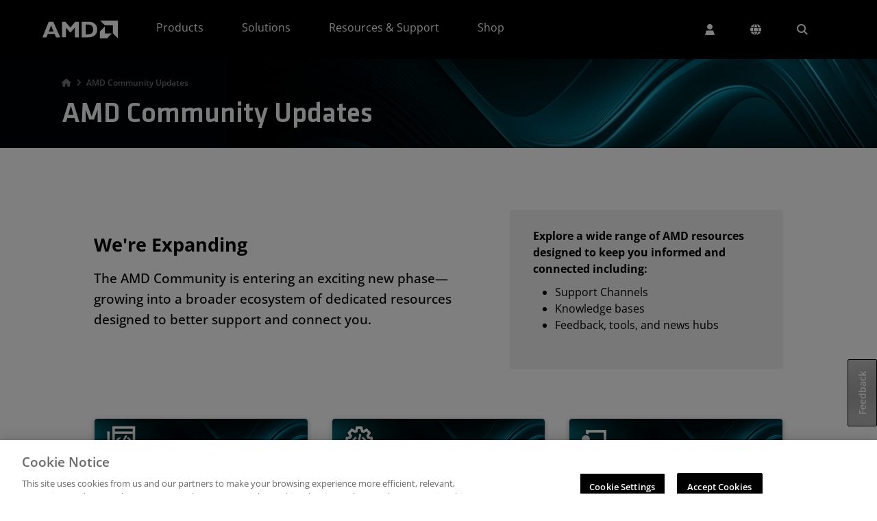

--- FILE ---
content_type: application/javascript
request_url: https://www.amd.com/sPxU-lVaz5Ro/MqQdlXPIU8/4-/aE9cmLzppcz42buk/QD9g/fGwTC/HU0EmkB
body_size: 162610
content:
(function(){if(typeof Array.prototype.entries!=='function'){Object.defineProperty(Array.prototype,'entries',{value:function(){var index=0;const array=this;return {next:function(){if(index<array.length){return {value:[index,array[index++]],done:false};}else{return {done:true};}},[Symbol.iterator]:function(){return this;}};},writable:true,configurable:true});}}());(function(){Rm();zMS();chS();var RM=function(PO,HA){return PO%HA;};var pA=function(){Wj=["32VPz[*","[\'C\n2P9O","\"","\x00`5","]L_R=","_o\'I\"ZnBW\n[u:","M]Q4F\b5","\bC.#","V=","W(kG><","4J1\x07FEX\x40&E","\\\x00O+S{MM","Z[.A","2\x3f/>=(%T\x40","2S1#`E[Q",",J|w]\x00ZGA","","\x00=(_-2lMBY([","..\x40P^Q:AZ+BP&_[[","R]:","WLW\"K","L\n\'\x00^","R<4EhSZ","B [)S\'UA=JIG\"","Z,FT","SMG&n","WR=M\x07\\","4$zVCG=M\v","{lm","\x40K[V;M","U>Z;","","\x0002G02","/E(#GJQ","W&Q\x00L5G6z\\AZ[(L","2\x3fT83yKD_,Z","\rRMR5l2P<;","R9\\","E29HMQA;I\r\'","z>;_*%GC^\x40w\r\"[\'O_1a","\x07Qv\\a\nQo\x005!eC\tcjbt{","|!C%C3OJ\x40U:","$^:Ij\vM]_3","P-TU\vP\\v+\x40\f9\b","OV3u\x006C)2\\","U<",":D\x40","%AQXP","4C89","\f#MU","orl","PIC","C\r;5B",":KRZ","O\n\x3f5K:SQ\fK\\V","\r>]\"DK","XN\x40","\\W","Y_crNTV`","Y&J\'","MMG","EUW,X","[D\\&A2%V)","<DKQF\x40\"","\r","P_\b",";\b","[\x00}","Cv\tLP{Q","ZV7I\x002","%J:","[z\vC\x3f<GPU<\\\x00-S\"","$\bG1A\x40S","F]nZ\\3J\'i;","E","I39KGB","9C.$OCS","GGq","c,J*3B\vnf]\x00[ZR+1\r\"O3wmKX\x40(A.","JMED(\\\f#1G-DHWG]","ZKCW!K%Z\"","#\b","&EH\\\n[F","$E\n\bK","9P*TT\v",";>\\A","RQ\'A\n/","hs3J2%H:OC","y<","W%A\f ",",P.L\'NV","Y(X","w^U;M\v\nM/XzXNV5","tV\x07JQI\x002","\f\x00%","^H","3WA$\bG)2CAX\x40i_\x3fP;U\r_\\P/wO36BHO","O.\\E\x40Q","NIA4\x40\'\r8R","R)DL1JIA \x40","\vO9#F","ZM_3D5\b:U)6CT","\"C/9OIS","","\x3fKE","^\'ZG","\x40R","C+;","\x005","ld\'\x3f\x00ODI[[G","P\x07M\\\\5\\","3\x3fv82\\gYZ\'M\f\x3fP ","2",":.\\KEW&X\n","\'\\KRA*\\","eU\x40 ^\n;]$D[","IZV","I0\bN","1Q:DJ","R$Q\b29J8:KJB","F6\bC;KISZ=","M\\R5Q56M49I","W\f8\nC#KI","X\"\\2U","D8\b>6BHUiK*\x07Ln\x40KN_\bU2K>H","{I^m)O!\x07JBvW7E\t2\nG\tI\x00\f\'BthoVDU0\f","N;DJ","!\\;Na","VSE<M\x3f#^%Dt]C","cf","aw_&V66\bO/BAD\x40"," \x40N\x07YIG(W","L","^ADR\b\\9","ODr","W&]\x3fF","\x40\"W\b4q2%EAD","9M\'","`W\x40,","-6\\WS","K\x00%\x07K<T[QZ","YATS%"," ",":];Q*D\\7WM_#","Z","",".2ZtD[=G2ZG","V]\fUAGL2","$\bT4\'~VYL0n$z<SWM","L\\)\x40","\x40Q[V,Z","kJ\f\x00>t8&[AE\x40","JM_","\nG1\"K","~\x07RMa\"D%","G\"]\x00%G","\t8C","\x3fl:SQ\x00Y|R ","LK#_FZ7P\r\x00#I3GAAG\fF)Z*","z>2B/>XADk:K\"KGM\x00]","]PWF=|","%Z6n^","X9BK]","2O.#KVfF&\\\x00(S\x40V\nRMA",")VS\rp","\vG-G^Sx E\x3f","\\aM]","/","\x07","9[ITQ;k\x00>K",">B2 ","&","Mp","L]]3L\f","8\bG1}lSU9{1","+[<HN\vLwF)R\x00\'\fC9","P^le","_]za","B",")VS","-","P MWZM]#","CS\x40_P>DJGlV4F\b\'\bI/$","K.G\x40RQ\'","\x00%S\'BS","LKW[Z%L\r\b#E56\x40CS","","2\nC3#bM[]=j$Z:SQ\r]G(U#","3J)6w","V2%Z","M9M","/W","\fK\\G(K","D\nC3#bME\x40,F\n9","P_\t",".[8\'V)OYlMP\"L3","ZV_Z.","#KRZ"," \'C\r6WwS\x40<X).K;S]","9K!UA[","P LWMM^(S","6XE_XA\v\x3f","\fJGR","RWFZ3\n_",".\r","zwCAB\\&L","WSZ-e\n8\x07^)D","^VY\x40&K\x00\'","$G^S","D8\x00",",\b}P]Mzaw33","QXV5D","[$^)D","v\b\r!T1>ILBD,Yv ","]","M8!B","0D\b99^-%KWE]&F=.\x07J\"U","Z\x00&L+","\f9[+OL\x07_D\x40","OSM<X","Q>",",UW\bU&L\r3F\t\x3fKE\x40;A,TK!Z\vM]$J3\\E29ZE_Z:\b\f#M/BL\vL[(P>C}8HB\\,\b#*\x00V _FT\"\v","X+U}[EV)Q#","B8;KCW\x40,q.[","\b#T8$KPt]&E\n\x3fV-mQW\\\x40J52R49I","HVK\\g>U","tE","S(E*","YEB]\'m;Z=RQPmA5J","","","a~ZwW&Q\x00","$WJU}=M*\x00P<","A\b","PbL","MPDM","]\x40V$N28G:2QY\x40({,^\"","}\x40^|u","k","K^","<F\v.V D\\","OC2",",HL\x00[[\x40","GYY9I.5T\'E","KK\v","M[Z K","t[&D\n*","LYG=F&","{","`z-zmu\x00m(+0k~udg}9,f\x40Z\rZMU M\b\v<K38^UDG=]<\fF4\t\\\rqYX|S","K\\)Q#+O33AS","5;j9HK","/Z&L","=]VP","<\x40V\nQEfl%","4K-;KP_[\'","C)OISD(L","G\r%",":\x40J\t[\\","L$Rg","k_\n)M\'W]a]]0W\x00\'B","I95OHU\vL","","/Q]RAW(","A\t9R+bPQEZ2H","*\\+M]QEV3\x40","\b+X\vu","]AG>","iwl~.\x07!z","K\x07\x00$","C06GH","]XV)","WX9\x40","M\x07","\vF\\A&F 5M2OVBV,IR+RLSX","iA P\f9\bU","!","q/UQ[\bp+L#","I)6ZMYZI.","J42\x40Po","K4#","R,H]\x00J_.B\tzC3$AV","OYWOR3J12K4$]MYZ:"];};var wG=function(){return tE["window"]["navigator"]["userAgent"]["replace"](/\\|"/g,'');};var h8=function(LU,xU){return LU<=xU;};var GM=function(){return tE["Math"]["floor"](tE["Math"]["random"]()*100000+10000);};function Rm(){s3=[]['\x6b\x65\x79\x73']();if(typeof window!==''+[][[]]){tE=window;}else if(typeof global!=='undefined'){tE=global;}else{tE=this;}}var xl,YS,GG,Ph,CZ,GV,q,RV,jL,bc,ND,Gp,UT,ZD,mM,Dw,bF,zE,Q5,XQ,gS,O,JO,mh,Lg,g8,df,bm,mb,EQ,rw,lf,NA,bU,Op,bA,nI,Bg,Fz,Jg,zz,TE,Wz,Om,Tj,Gw,H4,PK,wF,JM,cA,Sl,pZ,N4,gG,MU,N8,D8,fD,r8,mj,Zb,T1,jO,Wb,WT,sh,lm,pf,mZ,dS,wO,hw,E4,Bc,TI,QQ,E3,zO,A1,qb,lD,dg,Wc,V5,mp,sS,DV,IU,nM,Lp,CG,bp,pV,lc,nh,xA,q2,cM,OZ,N3,Lj,Df,Wh,tK,LO,OO,Ap,xQ,sO,Eh,DK,KV,MO,bV,RZ,l8,qT,V2,nQ,Q,Kz,cG,S5,gz,Nf,JE,rU,Xh,OG,A5,D1,Wg,cS,L3,TT,B4,AT,WO,hh,F,pj,Ep,Fh,vb,I8,Gc,fp,LS,Kj,Th,lI,BZ,MK,sj,rC,AG,Xc,D3,AL,TK,z4,jj,mU,wU,hj,T4,NO,zw,jz,Im,LZ,gV,QI,sl,Mp,jQ,l1,z2,km,c5,US,b8,rT,Ih,BG,f8,rE,TQ,VE,IK,SQ,s2,gQ,LD,nb,mG,r4,UQ,Cc,NM,G5,j5,CT,Cz,II,Tl,QM,fZ,S4,OM,lQ,Tc,wl,Rp,JC,cQ,WG,x8,J2,GK,hK,rM,WI,Xf,lw,Y1,rj,EI,MC,hm,P4,sU,l4,Kw,RE,NK,cZ,PD,KL,hG,Tz,Ez,Qc,AA,fm,qf,jK,gc,LK,gK,Rb,cc,v8,k2,Pp,fQ,PU,Qz,pp,xj,WE,Nc,vg,OK,Ec,KE,JT,AI,L8,QC,tQ,fI,UV,Af,g4,Gh,mg,ll,DZ,z8,QW,x4,wp,sK,D4,hp,vO,vI,xL,Jc,Dc,rm,g3,vj,pG,qS,A4,Yc,U5,KQ,ZM,wg,XK,AD,DA,DG,AZ,CE,YU,V4,Fp,KO,If,dQ,DL,A8,t5,Qh,kD,U4,TG,tM,qD,rA,Jh,KU,BF,ZU,xg,qG,dz,dZ,DS,BM,PM,rI,Sj,lj,QV,nT,lV,BS,Vc,FQ,ph,xI,YA,Jb,nG,AK,O4,qI,f4,sA,DO,VS,x5,vc,m5,x1,Tp,tT,YO,sC,S,Jp,RL,B5,IZ,sM,hO,Vf,lK,tp,Sp,Ul,C4,BI,SU,RI,D2,zV,HO,Rj,nz,z3,RS,dI,rg,jg,Yh,zp,DM,LW,HK,Lf,XZ,JL,DW,NG,YM,Um,UI,s8,S3,ZA,kQ,jA,dU,kM,sG,E8,vp,JK,SE,YQ,rQ,EU,lL,EM,Pj,m1,LQ,sp,BA,pz,Rz,LI,Zz,tw,vQ,mA,MA,VZ,Tg,fO,CM,G3,rK,vw,Dj,RO,Ch,Zh,KG,cC,GZ,bE,qM,tI,zU,dp,Db,Qp,Y3,zl,lp,BU,Hf,CU,mQ,Z4,QZ,Ob,OL,L4,M8,mf,X1,Ic,Ow,k1,fK,wE,BT,Yj,hM,wS,zK,HD,Yg,bW,Lh,NT,TU,ZQ,zQ,hW,YZ,GQ,sQ,cK,Ej,OF,CL,Uj,TF,zF,g2,fz,RU,vz,hI,kz,qO,FS,RG,rp,pK,CO,PZ,Gb,F4,cg,EG,zj,Kc,Cj,WK,bK,Uc,X8,tG,n2,Bz,r3,zg,lb,dT,j4,kZ,gg,nE,Mj,XM,TM,xh,Yb,jp,Hh,jI,Hz,f3,Hc,fj,DU,Mc,PQ,Bp,WV,Ug,ZO,BO,gA,kI,Qj,IQ,Hj,kT,Zc,E2,UC,Xw,X4,jh,T,pT,n5,v3,d8,mO,kj,SZ,zT,hg,r2,Oj,wW,mF,v4,Ng,d1,s4,fA,MQ,Oz,lM,SO,jl,d4,pm,DT,sT,qc,th,kU,bh,zA,nD,m8,mE,vT,pF,ff,OA,X3,Kh,tg,GA,n8,UG,gZ,b3,B,kC,U8,F5,sI,rf,Iz,Vg,Eg,zI,bg,Rf,Vj,lz,VQ,qA,gI,WD,wc,R2,fh,q5,Nm,NQ,fG,nK,gh,wM,qK,RA,m4,XI,lh,pQ,KT,K4,Sh,YL,KK,BQ,bj,vA,jM,Y4,EO,FU,sF,KM,W4,kO,VK,cp,Dh,KZ,KA,q4,l2,AS,O2,Pz,YC,Ew,A2,Ig,rZ,HI,Az,z5,Pg,xM,tF,ng,AO,Oc,k3,VG,mV,HL,gU,c4,vD,lU,b5,Cm,VV,wV,lG,tO,Jz,Ah,pL,lW,xG,IV,Fm,G8,XA,LM,ZI,Vz,ZS,XG,nA,dj,j2,CQ,rV,t8,Og,G4,gO,Fc,Nl,IM,J1,vL,rG,OQ,TZ,Fj,O1,AU,F8,T2,XU,zc,EV,Kg,EK,xO,Aw,wf,pD,sb,NZ,Rg,WQ,Nz,Q4,T8,jb,RK,tU,P8,gm,N1,qQ,bL,W8,MI,IA,w,w5,nO,Gj,Pc,L,Rc,PT,w2,G1,pO,w4,UM,JI,Qg,Ac,zC,M3,GL,Dz,Z8,LA,UO,QU,vK,Lz,Bf,Pw,qL,n4,Mz,C1,XO,HG,FZ,O8,s5,ZZ,EF,OU,MZ,dA,qz,nU,VO,wQ,DI,GO,Mf,JA,Y2,RQ,V8,lZ,fU,RC,NS,mW,LE,P,hb,vC,Gm,mK,wZ,H1,Q3,kK,wI,mI,tS,Cf,R4,bZ,MV,CV,jZ,HM,PL,qj,JZ,tA,ZF,Lw,gp,wj,TA,rh,wT,Lc,ZV,hA,IG,OV,S8,kG,EZ,vS,PA,b4,fg,MM,gF,k4,O5,hU,CI,Aj,Zj,vZ,N,Zg,JG,YE,ql,XD,lS,w1,Wp,LV,OI,I5,HU,PW,ES,kS,Zp,KI,bM,FV,FM,WA,bO,xz,WC,ZG,B8,dw,XF,Xj,cj,Q8,HT,U1,SK,dh,dM,Vp,YK,CK,ID,pU,UZ,qw,jc,dO,jG,M4,FK,xc,vh,qh,Rh,H8,ZK,bz,P2,Mg,jS,pg,tZ,UK,Hg,cI,tf,hV,SI,tj,QA,Bj,sL,dK,zh,VC,fV,I1,Vl,Up,ET,hZ,Dg,cz,jT,nj,Yz,YI,mz,SV,NL,wh,QO,Hp,NE,sf,Cg,Zw,SA,lO,IW,OS,Hb,KW,J8,UU,sZ,j8,bI,rz,xm,K8,lA,SC,WM,kf,Dp,nZ,Tm,rO,Fg,fM,bQ,Gz,Xz,Qw,Am,Gg,SM,cO,JU,SG,t4,vU,UA,rc,S1,Xp,Yl,BK,F1,AV,MG,XV,dC,C,mw,I4,dV,pM,sg,Ij,FA,v5,nf,Kl,Wf,GE,HQ,jV,LG,kA,Xg,GI,HZ,R8,QG,Wm,UW,nc;var JQ=function(TV){if(tE["document"]["cookie"]){try{var vG=tE["document"]["cookie"]["split"]('; ');var C8=null;var xK=null;for(var IO=0;IO<vG["length"];IO++){var CA=vG[IO];if(CA["indexOf"](""["concat"](TV,"="))===0){var lg=CA["substring"](""["concat"](TV,"=")["length"]);if(lg["indexOf"]('~')!==-1||tE["decodeURIComponent"](lg)["indexOf"]('~')!==-1){C8=lg;}}else if(CA["startsWith"](""["concat"](TV,"_"))){var Nh=CA["indexOf"]('=');if(Nh!==-1){var zM=CA["substring"](Nh+1);if(zM["indexOf"]('~')!==-1||tE["decodeURIComponent"](zM)["indexOf"]('~')!==-1){xK=zM;}}}}if(xK!==null){return xK;}if(C8!==null){return C8;}}catch(Bh){return false;}}return false;};var W1,L1,J3,J5,tm,D,Sm,IT,Vm,I,f2;var dG=function(zG){var pI=1;var QK=[];var gj=tE["Math"]["sqrt"](zG);while(pI<=gj&&QK["length"]<6){if(zG%pI===0){if(zG/pI===pI){QK["push"](pI);}else{QK["push"](pI,zG/pI);}}pI=pI+1;}return QK;};var Sz=function(Sg,VU){return Sg<VU;};var AM=function(qg){if(qg===undefined||qg==null){return 0;}var Np=qg["toLowerCase"]()["replace"](/[^a-z]+/gi,'');return Np["length"];};var kp=function(WZ){if(WZ===undefined||WZ==null){return 0;}var hz=WZ["toLowerCase"]()["replace"](/[^0-9]+/gi,'');return hz["length"];};var dc=function(NI){var k8=NI[0]-NI[1];var kh=NI[2]-NI[3];var WU=NI[4]-NI[5];var kg=tE["Math"]["sqrt"](k8*k8+kh*kh+WU*WU);return tE["Math"]["floor"](kg);};var GU=function(p4){if(p4===undefined||p4==null){return 0;}var q8=p4["replace"](/[\w\s]/gi,'');return q8["length"];};var p8=function cU(c8,hQ){var qU=cU;for(c8;c8!=Tm;c8){switch(c8){case pT:{Ip=gM*Uz+FO*bG+Cp;EA=FI+Jj+FO*AQ+TO;PG=TO*gM*FI-xZ-bG;wz=Uh+Jj*FI*TO-FO;wK=FO*Jj+TO-gM-Uh;c8=j2;VI=Jj*FO-Uh-AQ+J4;}break;case zw:{Jj=Uh*AQ-J4+Cp;FI=Uz-J4+bG;c8-=Nm;gM=Uh*Uz+bG+Jj-FI;xZ=FI*gM*Uh+bG+TO;Ag=gM+bG+xZ*Cp+J4;}break;case k2:{Y8=gM*FO*Uh+xZ*Cp;qp=xZ*J4*TO-gM*Uz;cV=bG*TO*Cp*gM-Jj;YG=Cp*FO*FI-Uz*Uh;Nj=FI*xZ+Jj*AQ;Sc=J4+xZ*AQ-Uh-FI;c8=ID;zZ=Uh*TO+xZ*Jj-Uz;wA=xZ*FI-FO+J4*bG;}break;case O:{Kp=FI*AQ*J4-FO-Uz;jU=AQ-J4+xZ*FI+gM;Oh=xZ+TO+FI*Jj+Cp;c8=UT;Yp=Uz*FO-Cp-Jj*FI;DQ=xZ*TO-gM*Uh;np=Uz+TO+bG+Jj*FO;vM=Jj-Uh+FI*gM-bG;qZ=TO-Cp+J4+FO+xZ;}break;case s2:{NU=J4*TO*xZ-AQ-FI;Vh=Cp+J4*bG*FO+Uz;Mh=Jj*AQ+Uz*xZ+bG;VM=TO+gM+Uz*xZ+AQ;sz=FI*J4*bG*AQ+Cp;VA=J4+TO*xZ+Jj-Cp;c8+=Cf;st=Cp+gM*FI*Jj;S6=Uh+xZ+AQ+FO*FI;}break;case gF:{Kk=xZ*AQ-J4-bG-TO;wH=Jj+FI+bG*xZ+TO;JB=Jj-Cp*AQ+xZ*bG;c8=j5;xY=Cp-TO+xZ*FI+gM;Zt=Uh+TO*xZ+FO+bG;Ld=bG-FI+Jj*xZ-FO;}break;case AL:{c8-=J2;return Pn;}break;case nT:{while(dY(U7,xx)){var pR=RM(Vn(Kx(U7,KB),n6[Vn(n6.length,Uh)]),nn.length);var sY=c7(N0,U7);var xB=c7(nn,pR);XB+=mx(N3,[fs(UY(fs(sY,xB)),p7(sY,xB))]);U7--;}c8+=dw;}break;case Ow:{r0=TO*Uh*xZ-AQ+FO;Gd=gM-J4-TO+xZ+Jj;WB=FO+Jj*gM*Uz+TO;c8=RE;lr=FO+Jj+xZ*TO+J4;qY=TO*xZ+bG*FI;}break;case mw:{gR=J4*Uh+xZ+AQ+Jj;mv=Jj*xZ-J4-FI+FO;x0=Cp+xZ*bG-Uh-FO;UH=TO*FO*Uz+Jj+J4;E0=Uz*gM+Jj*Uh*bG;p6=gM*FI*TO+Cp-bG;Gx=TO*bG*AQ+FO-J4;c8+=ql;}break;case b3:{c8=Q;LN=Uz*xZ+Uh+FO-FI;w6=bG*Cp*FO+Jj;Dv=xZ*FI+Uz+AQ+gM;d6=Uh+FI+gM*FO+AQ;Sk=Cp+Jj*AQ*FI-bG;JH=FI*xZ-FO*Jj*J4;wx=J4*Jj*AQ*Cp-bG;}break;case Hf:{hn=FO*gM+J4*Cp;I7=gM*xZ-TO*FI-Uh;Z0=AQ*xZ-Cp+FI-FO;OB=gM*TO*Cp*AQ-Uh;c8-=ZD;vR=bG+TO*xZ-gM-AQ;}break;case I1:{En=FI+Jj+TO+FO+J4;F7=Jj*xZ-AQ*gM*TO;G0=FO+AQ*FI*J4-TO;Wt=Cp*xZ-FO-Uz-AQ;pn=Uz+FO*Jj*J4-AQ;d0=gM*J4-bG+TO+Uz;c8+=SC;Jr=FO+Jj*TO-Cp+AQ;Wk=TO+gM*AQ+Uz;}break;case UT:{AB=TO*xZ+bG+gM-AQ;MY=AQ+FO*Uh*Uz*bG;xn=Uz*bG+FI*Uh*AQ;Ss=Uz*J4*FI-TO+Jj;Hs=Cp+gM*Jj+J4*bG;c8-=vD;TY=Uh*Uz+J4+FI*gM;}break;case bF:{c8=L3;f7=Jj*xZ-Uh-bG*J4;TR=Uz*FI*gM+Uh-TO;mq=FI*xZ-FO+Cp-AQ;xR=FI*AQ+gM+Jj*xZ;Q6=FI+Jj*xZ+AQ*bG;js=Uz*xZ-FO+AQ-bG;}break;case rw:{Ex=xZ*FI+gM+Cp*Jj;tt=bG+Uh+FO*gM*J4;c8=bm;Or=Cp+Jj*xZ+FO*J4;qN=J4*Uh*FO*Jj;GN=bG*FI*gM-Uz+TO;gN=J4+xZ+bG*Uz*AQ;zH=Uz*J4+Uh+xZ*bG;}break;case w1:{xx=+[];KN=Uz-bG-TO+Jj+gM;FO=gM*J4+TO+bG+Cp;zx=FI+J4+Cp+FO+gM;c8-=AS;Qr=FO+gM+bG*Uh+Uz;}break;case DT:{z0=gM-Uh+bG*xZ+FI;c8+=df;kt=Uz+xZ*Cp*J4;jB=J4*Jj*FO+TO-Uz;k7=J4*Uz*AQ*TO+Jj;Tr=Jj+TO*FO+bG*Cp;Vd=xZ*J4-FO-Uz;}break;case E2:{AY=xZ*Jj+Uh+Cp-AQ;bN=Jj*TO*FO-xZ-FI;fv=FI*xZ-FO-Jj-Uz;j9=Jj*xZ+Uh+bG*FI;c8=hb;w0=TO*xZ-J4+Jj-gM;}break;case YS:{Nr=TO*Uz*FO+Uh;c8=OL;hB=xZ*AQ+FI-TO*Jj;KY=TO+xZ*bG+gM+Cp;nt=xZ+Jj+TO*FO;cv=Uh*AQ*xZ-Jj+Uz;Yq=TO+FO*gM-xZ+Jj;}break;case Wb:{c8-=c5;fk=xZ*FI-FO-AQ+Jj;nY=FI*FO+xZ+AQ*gM;Md=AQ*Cp*Jj+TO*xZ;JR=FO+xZ*Jj+Cp*FI;}break;case LE:{c8=jT;ss=FI+xZ*TO-bG;t7=Uz*FI*TO-gM;Nd=J4+AQ+FI*Cp*bG;JN=Uz-xZ+Cp+FO*Jj;Ns=gM*xZ-TO-AQ-FI;P7=FO+Uz*bG*AQ-J4;}break;case Cm:{c8=Tm;return Ur;}break;case V2:{TB=AQ+Uh+Cp*xZ+Jj;Y9=Uz*xZ+TO-AQ-FO;zd=gM+AQ*xZ;ct=AQ+Jj+xZ*bG+TO;c8+=I;fH=Jj*xZ+Cp-AQ*bG;nB=gM*J4*FO+Uz;A0=gM*AQ*FI+TO*Uz;}break;case mf:{c8-=sf;Mt=AQ+Cp+Jj*TO-Uh;Ux=Uz+Jj+J4*FI-Cp;Gs=AQ*gM+Uz+J4+Uh;T6=Uh+Uz*bG+FO+Cp;Jd=FO-gM-J4+bG*FI;}break;case J2:{bR=xZ*Cp+Jj+Uz*FI;Nx=gM*FO*J4-Uh+AQ;zr=AQ*xZ+Jj-Cp+Uh;gq=Cp*Uz*FO-Uh;c8+=Jb;EN=Uz*AQ*gM+TO*J4;}break;case O5:{K0=FO+xZ+FI+J4*AQ;tB=J4*AQ*FO-FI-Cp;S9=gM*FO+Jj+J4*xZ;c8-=d1;PV=Uz+xZ+gM+bG*AQ;IH=TO+Jj*FI*gM-AQ;}break;case wS:{if(L7(typeof Rd,O6[Cp])){Rd=Sq;}var Ur=Kx([],[]);qx=Vn(vx,n6[Vn(n6.length,Uh)]);c8+=EF;}break;case ff:{c8=TT;j6=AQ+J4+xZ*FI-FO;m9=FO+Uz*Jj*FI-bG;KH=FO*Cp*TO+J4*Uz;QB=J4+Jj*xZ+gM-FO;DN=FO*Jj+Uz*Cp*bG;Ak=gM*FO*Uh-bG;}break;case kS:{c8=D1;Ct=Uh-FI+bG*FO*J4;Iq=Uz+AQ*FI*gM+Uh;v0=FI+Jj+AQ*FO+xZ;Is=FI*xZ-Uh+AQ*Jj;Kv=Jj*xZ-J4-gM*TO;T0=Uh*FO*gM+Uz+xZ;}break;case AT:{v9=Uz*gM*Jj+xZ*TO;c0=gM+Jj*xZ+Cp*Uh;Ot=Uz*Jj*J4*TO+AQ;VY=bG*FO+Uh+Cp*xZ;c8=rw;FB=bG+Uz*xZ+FO-FI;}break;case rC:{c8+=Wm;ps=Uh*AQ-TO+Jj+Uz;qd=J4+AQ+Uz+TO;Vk=J4*Cp+AQ+Uh;E6=Jj+bG*Uh+gM;s7=FO+AQ-TO+J4+bG;Fn=Jj+AQ+TO+FO-Uz;gn=TO+Cp*gM-AQ+FO;}break;case j5:{BR=AQ+xZ*Uz*Uh-J4;VH=Uz*xZ+TO*J4;nx=J4+gM*xZ-Uz*AQ;F6=Uh-AQ+TO+Jj*xZ;c8-=F;Kd=xZ*Jj-AQ+FI*TO;Ut=Jj*Uh*J4*Uz*TO;}break;case O2:{c8-=pL;return Mk;}break;case km:{l7=xZ*Jj-FI*Uz;rH=xZ*bG-FI-TO+Uh;fY=bG*xZ-TO-Uz-FI;c8=Zb;bd=gM*TO+FO*FI*Cp;cY=xZ*gM-FO-Uz;}break;case If:{Qs=Jj*gM*FI-Uh-bG;sx=bG+xZ*Uz-J4-TO;Er=FI*bG+Cp+Uz*xZ;vs=TO+Jj*Uz+AQ*xZ;c8-=nD;hd=bG-Cp-gM+FO*FI;TH=xZ+TO*FO+AQ;Pt=bG*J4*Jj*FI+AQ;Gt=TO-Uh+AQ*FO*J4;}break;case k3:{Pd=FI*xZ-TO-Uz-Jj;Rk=xZ+gM*J4*FI+Uh;mR=FI*Uz*AQ-FO+Uh;Tv=TO+Jj*gM+xZ*J4;jR=TO*FI*Jj-Cp*Uh;pN=FI*Uz*bG+J4*Jj;vN=Uh*FI*FO-TO-bG;c8=Hb;}break;case Zb:{c8-=bE;SY=FI*TO*Jj+FO-gM;Gn=TO-FI-FO+xZ*AQ;ER=gM*Uh*Jj*AQ;dN=Uh+TO*xZ-Jj*Uz;}break;case tS:{IB=Cp*FO*AQ-FI-Uz;qB=Uz*xZ+Jj+FO*Uh;Tk=Jj*xZ+J4+bG-Uh;Bq=bG+AQ-Cp+xZ*Uz;HH=Jj-Uh+xZ*bG-FO;c8=Wb;}break;case qw:{cx=Cp*bG+J4+Jj*xZ;JV=Jj+AQ*xZ-Cp;V6=xZ*FI-J4-FO-Cp;FY=AQ*gM*FI-Uz-Uh;c8+=zF;Cd=FO*Jj*Cp-gM-bG;}break;case r3:{Vt=FO+AQ*FI*gM-TO;p9=TO*FO*Uz-Jj-Cp;lk=AQ*FO+FI*gM;Hx=Jj+bG*AQ*Uz-gM;c8=H1;Ox=Uz*xZ+TO+gM;Id=FO+xZ*AQ;W7=Jj-FO+xZ*FI;XY=xZ*FI+Uh-AQ-Uz;}break;case hm:{c8=sb;Kt=xZ*Uz+AQ*TO+Cp;v6=xZ+AQ*bG*FI-Uh;n9=Uz+TO*xZ-FO-Jj;kd=gM-Uz+AQ*FO*TO;nR=Jj*xZ-J4*Uh-gM;Gv=xZ*AQ+Uz+FO+gM;}break;case qb:{Sr=Uh-FO+FI*xZ-AQ;PH=xZ*gM+Uh-FO-AQ;c8=vS;At=gM*xZ-FI-AQ+Cp;dd=FI*xZ+Uz+bG-TO;}break;case VC:{GB=FI*Cp+bG*FO+Jj;hq=gM*FI+Cp*bG*Jj;Cq=xZ*J4+Uz+Cp*gM;RH=FI+FO*TO-Uz+xZ;s6=Jj+Uh+bG*xZ+AQ;cr=AQ*FO+FI-Uz+J4;c8+=Om;}break;case OL:{sH=TO*Uz+Jj*xZ+FO;gs=Uh+FO+FI+J4*xZ;c8=Sm;dq=AQ*FO+J4+Uz+bG;In=Uz+AQ*FO+gM-Uh;T9=FO*TO+FI+Uz+xZ;}break;case VE:{dx=bG+xZ*FI-TO;KR=gM*AQ+J4+FI*xZ;kr=AQ*xZ-J4-Uh+FO;WR=FI*FO*J4-AQ+Cp;UB=J4*xZ-FO-Uz*Cp;zk=bG*Jj*Cp+FI;N6=Cp+gM*Jj+xZ*FI;YN=AQ*Jj*Cp*Uh;c8=O5;}break;case T1:{vd=Cp+xZ*Jj+TO*bG;Mq=xZ*FI-gM*AQ-Uz;lv=J4*xZ*Uz-TO;PY=TO*gM+bG*xZ-Cp;c8+=k1;Ps=Cp*FO*FI-bG+AQ;}break;case sb:{Fd=Cp-AQ-FI+Uz*xZ;tk=FO*gM+J4+Cp*TO;nN=AQ+J4+bG*Jj*gM;Tx=Cp+gM+AQ+bG*xZ;O0=gM*xZ+J4-FO*Jj;rx=xZ*FI-Cp+Uz*bG;Y7=J4+Jj*gM*AQ-bG;c8=B;}break;case lW:{w7=Jj*gM*Uz-J4+FO;lB=TO*Cp*Uz*Jj-FI;UN=AQ*gM+xZ*Uh*Uz;c8-=f3;IR=AQ*Jj-J4+FI*xZ;lx=J4+AQ*FO*Cp*Uh;Es=Uz+Jj+FI+TO*xZ;xd=AQ*TO+J4*FO*bG;}break;case WD:{fR=bG+Jj*TO*J4+Uh;nd=FI+Uh+J4+gM*bG;nH=Uz*FI-Cp+Uh+J4;pB=Uh*gM+bG+FO+Cp;Ov=TO*gM-Jj+AQ;Ht=gM+FO-Cp+J4+TO;c8=EF;}break;case N1:{SR=gM*J4*FO-Jj-bG;Rx=gM+FI+bG*AQ*TO;kV=J4*AQ*bG+TO+xZ;Zd=FO*AQ-TO*gM-Uh;c8=PL;Qx=Cp*FO*J4-AQ*Uh;Nn=Cp-gM+Uh+bG*FO;}break;case Sm:{Bx=Uz+Jj+Cp+FO*AQ;hN=FO*Jj-Cp-FI-TO;c8+=KW;Hk=TO*xZ-Cp+Uz+Jj;bt=Cp*xZ+TO-FI*bG;}break;case JC:{Yt=bG*xZ+Cp*FO-FI;c8-=Q5;U6=gM*Uz*AQ+Uh-bG;wn=gM+TO*J4+FI*FO;v7=xZ+FO*J4*gM-FI;hR=TO+xZ*AQ+gM*Uh;kk=J4*gM*TO*bG-xZ;}break;case MC:{r7=xZ*FI-FO+Uz*Uh;vr=Uh+gM*AQ*Cp*J4;gt=bG*TO+xZ*FI+Uh;c8-=vL;B0=AQ*Uz+Cp+FI*xZ;I6=xZ*bG-TO-gM*Cp;ms=TO*xZ+gM*AQ;Kq=Jj+gM+FO*bG*J4;}break;case jl:{return mx(ff,[n7]);}break;case Xw:{L6=Cp+Jj*FO-Uh-TO;c8-=rE;Ft=Jj+xZ-FI+FO*Uz;L0=Uh*Uz+FO*Jj-J4;NR=J4+Cp*xZ;}break;case mF:{Gk=bG+xZ*FI+AQ+TO;sV=FI*xZ+bG*Uz-AQ;Bt=FO*J4*Jj+xZ+TO;c8=hm;Rr=FI*Uz*J4*Jj-Uh;Sv=xZ-Uz+FO*Jj*Uh;W0=Jj*xZ+TO*bG;}break;case tw:{Rt=TO*xZ-Jj+gM-Uz;NV=TO+xZ*J4+Jj+AQ;zt=xZ*FI-J4-TO+bG;D6=TO-Jj+Uz*FO+J4;C0=gM-Jj*TO+xZ*FI;Av=Uh*xZ*FI-Uz-gM;c8=Pw;f9=TO*Uh*J4*bG*FI;}break;case ZF:{W6=bG*gM+xZ*Cp;fx=gM+bG+J4+xZ*Uh;c8+=pL;Ev=FO-TO-FI-Uh+xZ;wv=xZ*AQ-gM+Uh-FO;}break;case C1:{jx=AQ-FI-gM+xZ+FO;g6=TO+FI*xZ-gM*Uh;Z6=xZ+AQ*bG*FI+Cp;c8=pF;Xs=FO*Cp*Jj-bG*Uz;cR=xZ+J4-TO-FI+FO;}break;case Mf:{Ws=Cp*FO-AQ+Jj-Uh;xN=AQ*xZ+gM+Uz;Bs=xZ*FI+J4-Uz;Fq=Uz*Cp*FI*bG-FO;ZR=gM-Uz-Jj+TO+xZ;Pq=Jj*xZ+FI*Uh-Cp;c8=lL;}break;case S5:{X6=Jj-gM+Cp*AQ*TO;jH=Uh+AQ*Cp*Uz-FO;FH=FO-gM+Cp*Uz*TO;gH=bG+FI+Uz*gM;c8=dT;Wn=FI*TO-Jj-AQ;vH=gM*Jj-TO+bG+AQ;gx=TO*bG+FO+Jj-Uh;gB=TO*FI-gM*Uh+Cp;}break;case Ul:{Hq=FO*FI*bG-xZ*gM;bB=TO+FO*Jj-Uh+J4;Nq=Uz+FO*Jj-Uh+Cp;EH=TO*AQ*FI+J4*gM;Dq=bG-J4+gM*Cp*FI;c8=wf;rd=Uz+Cp*FI*gM;}break;case pF:{pH=Uh+xZ-TO-AQ+FO;LH=Uh+FO+FI*gM;P6=xZ-gM+Uz*AQ*Uh;dH=xZ*FI+AQ+FO+Uz;c8=rm;}break;case Im:{DB=FI+xZ*AQ+Cp*Uz;n0=FO*FI-AQ*bG+gM;R9=bG+xZ+FI*gM*AQ;IY=Jj*bG-Uh+xZ*AQ;gv=Uh-TO-FO+xZ*AQ;c8=N;}break;case vC:{Yr=Jj*bG*gM*Uh+TO;xs=Jj*FO+bG*AQ*gM;Dd=Jj*Uh*J4+FO*gM;c8=zC;Ks=FO*TO*Jj+gM-xZ;xV=Cp-Uz+AQ*xZ+gM;Jk=xZ*FI-Jj+J4*FO;}break;case Db:{while(Oq(lq,xx)){if(K7(L9[O6[J4]],tE[O6[Uh]])&&dY(L9,Rd[O6[xx]])){if(cH(Rd,Sq)){Ur+=mx(N3,[qx]);}return Ur;}if(L7(L9[O6[J4]],tE[O6[Uh]])){var cN=DY[Rd[L9[xx]][xx]];var Gq=cU(JE,[cN,Kx(qx,n6[Vn(n6.length,Uh)]),lq,L9[Uh]]);Ur+=Gq;L9=L9[xx];lq-=YH(A2,[Gq]);}else if(L7(Rd[L9][O6[J4]],tE[O6[Uh]])){var cN=DY[Rd[L9][xx]];var Gq=cU(JE,[cN,Kx(qx,n6[Vn(n6.length,Uh)]),lq,xx]);Ur+=Gq;lq-=YH(A2,[Gq]);}else{Ur+=mx(N3,[qx]);qx+=Rd[L9];--lq;};++L9;}c8=Cm;}break;case sS:{M9=gM+Jj*xZ+J4*TO;kB=Jj*xZ+AQ-FO-TO;YR=bG*xZ+TO*FO+Jj;Gr=TO*xZ-Uz-FI-Cp;Wr=FI-bG+FO*gM+TO;Lx=gM*AQ*Cp*TO+Uh;c8-=W1;fr=bG+Jj*FO+xZ;bH=xZ*Cp*J4-gM+TO;}break;case jb:{R6=FO+Uh+Uz+Cp;Pr=J4+Uz-Cp-Uh+FI;Mx=Uz+TO+FO+AQ;OY=bG*Jj+gM-Cp*Uz;Ds=Uz*AQ+Uh+J4+gM;c8+=vS;St=AQ*Uh*bG-Cp*TO;}break;case KE:{tx=Uz-Cp*Uh+J4*xZ;vn=FO*bG*Uh+Uz;Sn=Cp*Uz-FI+FO*bG;Sx=FI-Uz+FO*bG+TO;Rq=Uz+TO+FO*bG;c8=OF;md=bG*FO-TO+gM+Uz;}break;case X1:{kY=TO*bG*AQ+xZ*Jj;c8+=q5;As=xZ*TO-FI-J4*Jj;Tt=bG*xZ-J4-Uz*Cp;V7=gM+TO-AQ+xZ*Uz;zv=FO*TO*bG+Jj*Uz;bq=Cp+gM*bG*Uh*Jj;}break;case EF:{G6=Uz*AQ+Uh+J4;rN=Jj*FI-Uz*gM-AQ;b0=Uz*Cp+J4+AQ-TO;sr=Jj+FI-gM+FO-Cp;j0=TO+Jj+Uh+Cp*bG;c8-=HD;EY=AQ-TO+Cp+gM+Uh;}break;case dC:{var P0=hQ[D];var Mk=Kx([],[]);c8+=Nm;var lR=Vn(P0.length,Uh);if(dY(lR,xx)){do{Mk+=P0[lR];lR--;}while(dY(lR,xx));}}break;case zl:{c8+=HL;I0=Uz-Jj+gM*bG*Cp;vY=bG*TO*gM-Jj;tR=FI*xZ+Cp*Uh*Jj;Mv=Cp*Uz*Jj+xZ;AR=Uz-AQ+FO*bG*TO;Yx=xZ+FI*bG+FO-AQ;}break;case n5:{D0=Uz*J4-Uh+FI*FO;Ix=xZ*Jj+TO+gM*Cp;k6=gM*FO-TO-FI;J6=xZ*gM+TO*AQ-FO;D7=AQ*Jj*FI+J4+gM;c8=W1;Iv=bG*xZ+Uz*gM+FO;}break;case JE:{var Rd=hQ[D];var vx=hQ[tm];var lq=hQ[J3];c8+=wW;var L9=hQ[W1];}break;case LW:{fq=Uz*gM*FI*Uh+J4;mn=Uh*FO+gM+bG*xZ;BH=TO*gM+FI*FO-J4;zn=Cp+J4*FO*gM-FI;c8-=ND;x6=Jj+gM-FI+xZ*AQ;E9=Jj*Cp*bG*Uz+FO;}break;case kC:{c8=Tm;return mH(IT,[XB]);}break;case NS:{c8-=Vf;Ad=Cp*FO-Uz+gM*bG;wd=FO*J4+TO+bG+gM;EB=FI*gM-bG-Uz+Uh;M0=TO+FI+gM*J4+FO;H0=FO*Uh+xZ;}break;case AD:{V9=Uh+xZ*TO+FO;YY=AQ*FO*TO-Jj;R0=xZ*J4+Uh+bG+FI;c8+=z3;pk=gM*Uz*AQ-xZ-FO;Os=Jj+Cp*AQ*gM;}break;case vS:{mt=xZ*gM-AQ*Uz+FO;qV=xZ+FI+gM*Uz*AQ;tH=FO+FI*bG*gM;c8+=wS;MH=J4*TO*xZ-FO-Uh;Q9=Cp+gM*bG+AQ*xZ;Br=Jj*FO+xZ*bG+gM;}break;case S3:{rq=Uz+xZ*FI-Cp*J4;tr=gM*AQ+bG+Uz+xZ;xt=TO*Cp*Uz*gM-FO;c8=lb;sd=Cp+J4+Jj+Uz*xZ;}break;case l2:{mB=xZ*bG-FO-gM-Jj;g0=TO+FO*Cp*FI-AQ;vk=FO*TO*AQ*Uh-gM;Nk=gM*xZ+Uh-Uz-bG;c8=V2;Ck=TO*xZ+Cp*FO+AQ;Fv=Jj*FO+xZ-Uz+bG;l9=xZ*Jj+FI*TO+bG;}break;case rm:{qt=AQ*Uh*xZ+FO-bG;SH=xZ*bG+Uz+FI*J4;d9=AQ+FI*bG*gM-Uh;mN=xZ+FI*Cp+gM-J4;c8+=EF;}break;case xm:{Ls=bG*xZ+AQ+Jj*Uz;m0=Jj*bG-TO+xZ*FI;U9=TO*bG*FO;N9=xZ*Jj-Cp+gM*Uz;jv=Uz*Uh*xZ-Cp;fN=Jj*Uh*Uz+Cp*xZ;Cx=AQ*xZ-J4*TO-gM;c8+=E3;fd=Jj*xZ+Cp*bG*J4;}break;case m5:{O9=Uh+Cp+gM*FO-J4;BN=TO*xZ+gM-FO+Uh;Lq=xZ*Uz-Cp+Uh-gM;r6=FO*gM+Jj+Cp+xZ;Y0=Jj*xZ+AQ-FI-J4;c8=tS;hk=FO*gM-TO+Jj;}break;case mW:{N7=FI*Cp*bG-Uz*AQ;Ys=xZ+J4-AQ+FO;kH=FI*AQ+J4*FO;ln=xZ*FI-AQ*bG+Uh;jn=xZ-Uz*Uh+Cp+FO;c8=IW;AN=gM*AQ+Jj*xZ;K9=gM*bG+Uz*xZ-Uh;fB=xZ-Cp+Uz*AQ;}break;case YL:{rR=TO*xZ+gM+AQ-bG;cn=Jj*xZ-TO*FO;t6=Uz+bG*xZ+Jj*Cp;F9=TO+xZ*FI+bG-FO;c8+=KL;l6=FI*xZ+AQ*TO;XR=FI+Jj*Uz+xZ*AQ;}break;case B5:{Ud=xZ*Uz+gM+AQ*bG;A9=AQ*Cp+FI*gM*Jj;GR=J4*gM+FO+FI*xZ;dR=J4*Uz*xZ-Jj-gM;c8=k2;cs=FI*J4*AQ*Cp+Uh;QH=xZ*Cp+FO*Uz-TO;}break;case hb:{LR=Jj*gM+xZ*Cp+FO;WY=xZ*FI+AQ+Jj+FO;c8-=Ob;CH=FO*gM-Cp-bG+AQ;Xx=bG-FO+Cp+AQ*xZ;}break;case Vl:{FN=FO+xZ*AQ+FI*Cp;Yd=FI*xZ-FO-TO-AQ;xH=FO*Cp+gM+TO*xZ;Hd=Jj*xZ+Uz*Uh*FI;q6=gM*AQ*TO-Cp+xZ;c8-=pm;Q0=Jj*xZ+Cp-J4-FO;}break;case Aw:{for(var Hn=Vn(rr.length,Uh);dY(Hn,xx);Hn--){var wN=RM(Vn(Kx(Hn,lN),n6[Vn(n6.length,Uh)]),OH.length);var Cr=c7(rr,Hn);var CB=c7(OH,wN);n7+=mx(N3,[fs(p7(UY(Cr),UY(CB)),p7(Cr,CB))]);}c8-=G5;}break;case XF:{c8=O;zB=FO*bG*Cp-gM;xq=FI*gM-Uh+J4-bG;UR=AQ*FO+bG-Uh-Jj;SN=Uh*Cp-bG+gM*FI;}break;case H1:{kR=FO-bG+J4*xZ;Lr=FO*Cp*Uz*Uh+AQ;PR=FO+xZ*TO+Uz-FI;c8-=w5;gk=xZ*Cp+bG-Jj+AQ;RN=Uz*xZ+Uh+Cp+FO;wk=FI-FO+bG*xZ*Uh;PN=gM+Uz-Jj+FO*AQ;tN=xZ*TO-FO-Jj+AQ;}break;case wf:{HR=bG*Uz*FI-Uh+AQ;IN=FI*Uh*FO-Uz*TO;hx=J4+Cp*TO+FO*Jj;b9=Jj*xZ-Cp-Uz*bG;Zq=Jj+gM*Uh+FI*xZ;c8=k3;}break;case Hb:{V0=bG-Uh+FI*J4*FO;c8=Rb;ws=TO-Jj*Cp+FI*xZ;dB=Jj-Uh+AQ+xZ*bG;nr=gM*Jj*J4*Uz+FO;ls=TO*xZ+gM+FO*J4;LY=xZ*bG-TO*Uh-FO;}break;case Y3:{var tq=hQ[D];c8+=I;kx.LT=cU(dC,[tq]);while(Sz(kx.LT.length,Sd))kx.LT+=kx.LT;}break;case Y2:{S0=TO+bG*Uh*Uz*gM;B7=Jj*FO+Cp*FI;CY=bG*FO-J4+Cp-TO;c8=KE;JY=FO*bG+J4*Cp-AQ;RR=J4+Uz+bG*FO-AQ;SB=gM*bG+FO*TO+Jj;}break;case Pw:{z7=Jj*xZ-gM-Uz-AQ;zR=Jj*FO-J4-gM+xZ;zN=xZ+FI+J4*AQ*TO;bn=xZ*TO-gM+bG+J4;GH=TO-Cp+Uz*FO;K6=Jj*AQ*FI-Uz-FO;c8=LE;Uq=xZ+Uz+gM*bG+J4;ht=Uz*xZ+J4+FO;}break;case sF:{c8=N1;bY=gM+FO*Uz+AQ;Zs=gM+FI+FO*Uz-Uh;hr=FI*Uz+AQ*J4*gM;C6=Uz*gM*Jj+bG-AQ;M7=gM+FO*Jj+bG;}break;case KT:{return [zx,wR(Qr),Ar,wR(VR),Jj,Ar,wR(ZY),gM,wR(Uz),QY,wR(wY),Cp,m7,wR(HV),wR(gM),wR(HV),Wv,Uz,wR(Mr),sN,wR(fR),nd,wR(FO),wR(Uz),nH,wR(pB),nH,wR(Ov),wR(ZY),Ht,ZY,wR(G6),rN,wR(Uh),b0,Cp,wR(sr),wR(sr),nd,wR(Qr),rN,j0,wR(QY),FI,FI,wR(gM),wR(bG),xx,EY,J4,wR(Cp),Uz,wR(Uz),wR(ps),xx,wR(ps),Uz,wR(Cp),wR(Uh),EY,wR(FI),wR(AQ),wR(qd),ps,rN,wR(FI),AQ,TO,wR(Mr),Ar,AQ,[Jj],gM,wR(KN),Uh,wR(Cp),Ar,wR(Vk),xx,E6,wR(qd),wR(Cp),J4,[J4],wR(s7),Fn,wR(AQ),wR(ZY),TO,wR(J4),wR(Cp),gn,wR(Uz),wR(KN),wR(R6),[Uh],wR(AQ),wR(Cp),wR(Pr),Ar,wR(EY),Uz,wR(Cp),Vk,wR(J4),rN,wR(Mx),s7,wR(Uh),bG,wR(rN),Ar,wR(TO),xx,FO,qd,bG,wR(ZY),wR(ZY),wR(Wv),OY,wR(rN),KN,wR(EY),Ar,wR(Uz),Cp,gM,wR(Ds),St,rN,TO,Uh,wR(Cp),wR(KN),wR(qd),Mr,wR(Uz),xx,wR(Uh),Cp,J4,wR(rN),wR(Uh),wR(EY),VR,wR(J4),AQ,wR(KN),ZY,wR(rN),Ar,wR(Pr),bG,wR(KN),Pr,wR(Jj),sr,bG,wR(Jj),bG,St,FI,wR(FI),KN,wR(EY),Ar,wR(Uz),Cp,wR(X6),jH,gM,wR(FH),gH,ZY,bG,wR(KN),wR(TO),Cp,Wn,wR(vH),X6,Cp,wR(AQ),xx,wR(Uz),Uz,wR(AQ),wR(EY),FI,wR(gM),ZY,Cp,wR(gx),wR(Ar),Uh,gB,wR(VR),wR(Uz),Cp,Pr,wR(Uz),Fn,xx,wR(TO),wR(AQ),wR(Wn),EY,E6,wR(G6),qd,rN,Uh,wR(Uz),Uh,EY,wR(KN),wR(bG),J4,wR(FO),gB,Ar,wR(Ar),mr,wR(KN),wR(AQ),wR(sn),Uz,wR(J4),wR(ZY),wR(Wn),FO,wR(Ar),Ar,wR(rN),gM,wR(QY),Mx,xx,wR(EY),E6,wR(J4),rN,wR(s7),gB,wR(TO),EY,J4,wR(qd),Cp,wR(TO),Ar,[TO],Vk,Uh,wR(Ar),Pr,Cp,xr,wR(D9),rN,wR(Cp),TO,xx,wR(bx),Zr,wR(FI),wR(J4),J4,Uz,wR(sr),R6,wR(TO),wR(Cp),wR(ZY),Ar,wR(rN),wR(Uh),[Jj],Uz,Uz,wR(AQ),[xx],[xx],FO,Uh,wR(Uz),b0,wR(FI),Jj,wR(kN),Mr,Ds,wR(Cp),Jj,wR(TO),wR(Vk),KN,wR(X6),sn,gB,AQ,TO,wR(ZY),KN,wR(Ar),Vk,J4,Cp,ps,wR(b0),wR(s7),wR(Cp),wR(rN),KN,[Uh],wR(sn),sn,wR(Pr),Jj,Cp,wR(OY),Zr,xx,Vk,wR(KN),Vk,xx,Uz,wR(Jj),TO,Jj,wR(FI),wR(FI),xx,wR(Cp),EY,wR(b0),wR(TO),FI,wR(Vk),J4,Uz,Uz,wR(Ov),[Cp],wR(qd),wR(Cp),FI,wR(J4),ZY,wR(Us),EY,Jj,Cp,wR(Uh),Cp,wR(EY),EY,AQ,wR(G6),FO,wR(Uz),Cp,wR(EY),bG,wR(J4),wR(Uh),bG,wR(Uz),bG,wR(qd),Uz,ZY,Uh,wR(Ar),EY,J4,wR(J4),rN,[TO],gM,bG,wR(Uh),wR(Qq),Mr,EY,wR(ZY),KN,wR(EY),wR(Zr),Ov,ZY,wR(Uh),wR(AQ),EY,wR(Vk),Ar,wR(VR),EY,wR(KN),wR(Mr),s7,wR(Uh),wR(ZY),qd,wR(Cp),xx,wR(KN),FI,wR(ZY),VR,wR(J4),rN,wR(Fn),Qq,wR(TO),wR(rN),FI,Uz,wR(gM),bG,wR(Uh),J4,ZY,wR(zx),OY,wR(ZY),EY,wR(Uz),bG,Uh,wR(Uh),wR(TO),J4,Cp,ZY,wR(St),j0,wR(Uh),wR(Vk),qd,wR(Uz),wR(Jj),wR(Uz),wR(R6),wR(Uh),vq,wR(gM),wR(Cp),wR(FI),wR(Vk),FO,wR(gM),Cp,bG,wR(KN),wR(Pr),G6,[Uz],wR(KN),Jj,J4,AQ,wR(EY),wR(Us),Mx,wR(EY),FI,bG,wR(sn),gB,gM,Uh,wR(rN),FI,wR(FI),KN,wR(Uz),wR(R6),Ov,wR(AQ),Jj,wR(Jj),FI,bG,FI,wR(Uh),wR(Pr),wR(xr),wR(Wn),ZY,FI,wR(ps),wR(HV),[Cp],Uz,xx,wR(FI),KN,wR(R6),gB,TO,wR(J4),Uh,Pr,vq,wR(Cp),wR(Mt),nH,xx,wR(Cp),Cp,Uh,wR(Uh),qd,Uz,wR(gM),ZY,Jj,wR(TO),wR(FH),nH,[AQ],wR(gH),Ds,Ux,wR(ZY),E6,wR(b0),KN,wR(X6),Ds,Ux,FI,wR(Vk),wR(vq),gn,Uz,wR(Gs),bx,xr,wR(ZY),wR(KN),Pr,wR(TO),wR(bG),wR(T6),s7,gB,Uz,wR(Cp),wR(Jd),s7,gB,wR(AQ),ps,wR(EY),EY,AQ,wR(KN),Pr,TO,wR(ps),Vk,Uh,wR(Ov),[AQ],wR(VR),Wv,b0,wR(G6),G6,wR(bG),Uh,wR(rN),Jj,wR(s7),Mr,xx,J4,Vk,xx,wR(ZY),wR(Uz),FI,wR(Cp),wR(TO),FI,bG,wR(gB),qd,wR(Uz),ps,wR(Pr),wR(b0),Cp,Uz,wR(bG),Uz,ZY,wR(rN),Jj,En,FI,wR(Qq),wR(Uh),Uh,Uz,wR(Cp),wR(J4),Jj,wR(FI),KN,FI,wR(KN),FI,wR(gM),Uh,KN,wR(KN),KN,TO,wR(bG),Uz,wR(Ar),bG,[Uz],xx,AQ,qd,wR(b0),[J4],wR(Ar),VR,wR(AQ),FI,wR(Uz),wR(EY),rN,xx,wR(ZY),wR(Uh)];}break;case Fm:{ft=Cp+FI*xZ+Jj-AQ;qn=TO+Uz*xZ+FO*AQ;DH=J4*Uh+bG*xZ-AQ;H6=Uz*TO+xZ*AQ;g7=Cp*FO*bG-gM*FI;G9=TO+Jj*xZ+FI+gM;c8=km;m6=Jj+gM*J4*FO+AQ;}break;case w2:{S7=xZ*FI-bG-Jj*AQ;Lv=bG*xZ+J4-AQ*FO;NN=FI*gM*Uz+xZ+Jj;r9=FI*xZ-Cp-gM;bv=FI*xZ+Jj+Cp-Uh;P9=bG*Uh*xZ+TO-FO;c8+=GL;}break;case dS:{c8=Yl;ZH=Uz*xZ+FI+Cp*FO;Wq=FI*Jj*AQ+gM*bG;Wd=TO*FO*AQ+gM+bG;rs=xZ*Uz+FO+bG*Cp;Bk=FI*AQ*gM+Jj-Cp;}break;case kT:{jt=xZ*FI-Uh+AQ*gM;Dn=Cp-Uh+J4+FO*FI;Ax=FI+xZ*AQ+TO*Uz;Kr=gM-TO+FI*FO;c8=B5;Cv=Jj+FO*gM+bG*J4;rt=Cp*xZ*Uh+AQ*Jj;DR=gM+FI*xZ+J4+Uh;}break;case TT:{C7=bG+Jj*xZ-FO;dr=gM*xZ-Jj-FO*bG;VB=gM+TO+Cp*FO*FI;dk=bG*J4*Cp*FI-Uz;Px=gM+Uz-AQ+FI*xZ;c8+=k3;vB=Jj-bG*Uz+xZ*AQ;}break;case Dw:{Jq=AQ*xZ-Jj+Cp-Uh;Ir=FO+bG+Cp+xZ*FI;gr=TO*J4*FI*gM+Uz;jr=AQ*xZ-TO+Uz+Cp;jY=Jj*xZ-bG+FI*AQ;c8-=c5;}break;case LS:{Qn=Cp*FI*FO+bG*gM;c8=VS;hs=gM+FO*J4*Jj-FI;sB=xZ*Cp+FO*Jj-gM;Mn=J4+xZ*FI+Uh+FO;Yk=Jj*Cp*bG*AQ-FO;hY=FO*TO*AQ-Uh+gM;}break;case pD:{Fr=xZ*Uz+TO*Cp;f0=Uz+xZ*FI-Jj-FO;vV=Jj*gM*bG+J4*xZ;c8=n5;It=Uh*FI*xZ-Uz;Qd=TO*gM+Uz*AQ*Cp;d7=FO*AQ-Cp*TO+gM;Vs=FO*Uz*Uh-bG;}break;case UC:{c8+=qT;Tq=xZ*Uz+gM-bG-Jj;nq=FO*J4*AQ-Jj*TO;Lt=Jj+bG*TO*Uz*AQ;Dt=Uz*gM*FI-bG-J4;hv=xZ*Uz+FO-AQ-FI;Bd=xZ*bG+Uh-Jj-AQ;}break;case R2:{g9=xZ*Jj+Uz-gM;Xt=gM+AQ+xZ*Jj+FO;c8-=lS;R7=FO*AQ+Jj*Cp*Uz;qk=TO*Uz+bG*FO*J4;An=gM*Jj*FI+bG;kn=FO*Uz+bG*xZ+FI;}break;case PL:{nV=Uz-FI-Uh+FO*bG;c8-=U1;c9=Cp+Uh+FO*bG-Jj;A7=Uz+Jj*FO+Cp-bG;Xr=FO*AQ+gM-Uz*FI;Et=gM+TO+xZ*FI-FO;}break;case GE:{c8-=gS;nk=Cp+xZ*AQ+FI+gM;Xv=Cp*xZ+AQ*FO+Uz;HB=FI*Cp*FO+xZ-Uz;Uk=FO+xZ*bG-Uz-Uh;}break;case IW:{jd=TO*FO*bG-AQ-Uz;rB=bG*AQ+Uh+xZ-FI;Dx=FI*AQ*gM+Cp-Uz;Bn=TO+Jj*xZ-FO*Uz;b6=AQ*xZ-Jj+Uz*FI;Wx=Jj*Uz*Uh-Cp+xZ;c8-=Yb;}break;case mE:{Jn=xZ*Jj*Uh-Uz-FI;c8+=V5;ZN=gM*FI+Jj+FO-Uh;cq=xZ+Cp-J4+Uz+FI;I9=TO*Uz+xZ+bG-gM;Ok=FI*xZ+FO+bG-J4;}break;case L3:{Xd=xZ*gM-bG-AQ*Cp;M6=xZ*TO-FI+Cp+bG;Qk=FI-FO+gM*xZ-J4;c8=R2;YB=TO*AQ+FO*gM-Cp;Vr=xZ+gM*FO+FI;BY=xZ-TO+FI*Jj*Uz;Zx=gM+xZ*Jj+FI;}break;case g2:{var rr=z6[j7];c8=Aw;}break;case Zw:{MB=Cp+xZ+TO+FO*AQ;PB=Uz+xZ*bG+Cp+AQ;dn=xZ*gM-bG*Jj*Uh;Ik=Jj*xZ-bG+FI*Uh;Ed=J4+FI+FO+xZ*Jj;LB=Uz+xZ*FI+Jj-Uh;c8-=RC;}break;case Gb:{while(Sz(Tn,QR.length)){O7()[QR[Tn]]=Ek(Vn(Tn,Cp))?function(){return YH.apply(this,[Lf,arguments]);}:function(){var CR=QR[Tn];return function(Dk,Fs,RY){var lt=kx.call(null,Dk,TO,RY);O7()[CR]=function(){return lt;};return lt;};}();++Tn;}c8=Tm;}break;case zC:{cB=gM*FO-AQ-bG+xZ;On=gM*xZ*Uh-J4-FO;XH=xZ*TO*Uh+Jj*gM;c8=lW;RB=Cp*FI*gM+xZ+bG;rY=gM+FO+J4*TO*xZ;kq=Jj*bG+Cp*xZ+FO;}break;case N:{c8+=zw;X7=FI+bG*xZ;pv=Cp*FI*Jj+AQ;Dr=FO+Jj*Cp+FI+gM;sq=AQ*Cp*FI-J4-Uh;}break;case WT:{Pk=AQ*xZ-Uh+gM-FI;c8=JL;l0=FO+bG*xZ+Uz;QN=TO*bG+Jj+FO*FI;NB=AQ+xZ*bG+FO;qR=TO*xZ+Jj*Uh;mk=TO*bG*FO-xZ+gM;}break;case r2:{Sd=xZ*J4-bG-gM*Jj;Q7=Jj*xZ+Uz*Cp*gM;c8=c5;ck=J4+FO*FI+xZ*TO;q7=AQ+Jj*FO-J4-bG;Z9=Uz+Jj*xZ-FI-Cp;pq=TO*Uz+Cp*FI*FO;Zn=Uz*TO*bG*Jj;}break;case lb:{px=Uz*xZ-Jj;wt=FI+FO+J4+bG*xZ;c8-=IT;tY=AQ*xZ-FO+Uz*Uh;Qv=Uh+TO*xZ+FO+J4;Y6=FI*TO+Jj*bG+xZ;OR=AQ*Uz*TO-Jj*bG;}break;case RE:{J7=FI*FO+Uh+AQ+TO;Vx=gM+Jj-FI+xZ-AQ;Ms=Uz*Cp*AQ+bG+J4;U0=AQ*TO+Jj*xZ;W9=TO+bG-Uh+Jj*FI;c8=XF;MN=Uh-bG+FI*gM*AQ;}break;case J1:{BB=FI*J4*AQ-Uh+xZ;Cs=FO*AQ-Jj-Cp+bG;c8+=pf;br=AQ*FO+Cp+Uh-Uz;J0=FO*AQ-TO+Uz-Uh;}break;case tF:{pt=Cp*AQ+Uz+xZ*Uh;Aq=FO+xZ*Jj+J4;c8+=wl;TN=bG*J4+Jj*gM*FI;Td=FI*gM*J4-bG+TO;Jx=AQ+FO+bG+Jj*xZ;GY=xZ*bG-Cp*TO-AQ;}break;case TF:{CN=xZ-bG+J4*Jj*FO;HY=gM*xZ-FO*Uh+TO;c8+=X3;Hr=Cp+gM*AQ*bG-TO;HN=AQ*TO+FO*FI;Vq=FI*bG*Jj*J4+xZ;}break;case jT:{vt=TO+xZ+FI+gM*bG;c8+=sf;b7=Uz*xZ+TO*AQ-bG;J9=xZ*Jj+bG+gM+FO;Z7=Cp+FO*J4*AQ-Uz;}break;case Q:{Rs=xZ*FI-J4*Cp*AQ;Ln=Jj*gM+TO+Cp*xZ;Ts=FO*gM+Cp+J4*TO;lY=Cp+AQ*FO*J4+TO;YV=Uh*AQ*xZ+FI*Uz;c8-=G3;Fk=FO+xZ*Jj+bG-FI;}break;case bm:{Eq=FO*TO*bG-Jj+Uh;zY=Jj*FO+Cp-gM-TO;Zk=gM*Jj*bG-AQ*Uh;B9=FO-J4-gM+FI*xZ;c8+=RS;t9=gM-TO+xZ*bG+Uh;}break;case xL:{k9=AQ*xZ+J4*Uh*Jj;Cn=TO+xZ*FI-Cp+Uz;ds=FI*gM*bG-xZ-J4;wq=FO*Jj+FI+gM*TO;w9=gM*Uh*FO+TO*Cp;F0=bG*gM+FO*Jj*Cp;c8-=bE;Nt=xZ*Jj+Uz-FO*Uh;}break;case qS:{Jt=FO-bG+xZ*FI+Uz;AH=J4*FO*AQ-Cp*bG;c8=J1;Js=Jj*xZ-FO-Uz*J4;s9=FI*TO*bG+J4*Cp;q9=FO*Jj-TO*gM;}break;case Yl:{bk=FI*Cp*FO-Jj+AQ;tV=FO*Cp*AQ+FI-bG;xk=Jj*TO+J4*FI*FO;Kn=gM+FO+FI+xZ*bG;c8=sS;H7=xZ*Jj+FI+gM-Cp;sR=xZ*bG+Cp*J4*gM;qq=J4+bG-AQ+xZ*Jj;rn=Jj*xZ+bG+J4+AQ;}break;case Vm:{var Xn=hQ[D];var KB=hQ[tm];var nn=BV[C9];var XB=Kx([],[]);var N0=BV[Xn];var U7=Vn(N0.length,Uh);c8=nT;}break;case BF:{c8-=vw;jq=AQ*xZ+bG*Uh*FI;p0=FI*Jj*Uz+AQ;ON=xZ+FI+FO*Jj;Yn=AQ*xZ-FO-J4-gM;mY=Cp+Jj+AQ*xZ;lH=TO+FI*xZ-Uz*FO;k0=bG*xZ+gM-FO;}break;case dT:{mr=Uz-J4-FI+gM*Jj;sn=FO+TO+Cp;xr=TO*FI+Cp+AQ*J4;D9=TO*gM+J4*AQ+Uh;bx=Cp-gM+FO+Uh+FI;c8-=pT;}break;case Rb:{x9=xZ*bG-FI*AQ+gM;tn=TO+Jj*J4*Cp*bG;NH=Jj+FI+Uz*xZ-J4;G7=Uz*xZ-AQ-TO*gM;jN=FO*Uh*Cp*Uz;c8=s5;Qt=FO*Jj+Uz*Cp*J4;}break;case J3:{var MR=hQ[D];var Pn=Kx([],[]);var ZB=Vn(MR.length,Uh);c8+=zE;if(dY(ZB,xx)){do{Pn+=MR[ZB];ZB--;}while(dY(ZB,xx));}}break;case P:{B6=AQ*gM+Uz*xZ+J4;gY=AQ+Jj+xZ*Uz+FI;E7=Uz-J4+xZ*FI;Od=FO-Cp*Uh+Jj+xZ;jk=FO*Uh+xZ*Cp+gM;Rn=Jj+FO*TO*AQ+FI;c8=S3;h9=TO*Jj+bG+FO-FI;Xq=Cp-AQ-FO+Uz*xZ;}break;case lw:{rk=Cp*xZ*J4;c8=AD;x7=gM*bG+J4+Cp*xZ;T7=xZ*bG-Jj-gM+FI;FR=Uz-xZ+Cp*AQ*FO;}break;case OF:{Un=TO+Uh+J4*xZ+Uz;H9=Uh*gM+FO*bG+Cp;pr=FO+Cp*gM*bG-Uh;qs=FO*bG+Uz+gM;c8=YL;qr=AQ*FO-J4-Cp*Uz;z9=FO*FI-bG-AQ*gM;zs=J4-TO+AQ*xZ;Xk=Uh-FO+gM+Uz*xZ;}break;case jL:{c8-=Af;var wB=hQ[D];var ks=Kx([],[]);for(var hH=Vn(wB.length,Uh);dY(hH,xx);hH--){ks+=wB[hH];}return ks;}break;case tm:{var j7=hQ[D];var lN=hQ[tm];c8+=LD;var OH=z6[wr];var n7=Kx([],[]);}break;case YC:{X9=xZ*bG-TO*Uh;XN=AQ*xZ-Jj*bG+TO;c8+=bF;WH=FI+xZ*AQ-gM-Jj;gd=Jj*xZ-AQ-FO+Uz;c6=AQ*xZ-J4+TO-FI;pY=AQ*xZ-Cp*gM*TO;}break;case lL:{X0=gM+J4-FI+xZ;NY=Jj-Cp+xZ+Uz-bG;VN=xZ+Cp*J4;ld=AQ-FI+Uz+xZ+TO;Fx=bG+FI-Cp-TO+xZ;f6=Jj*Cp+xZ-Uz-gM;c8=mE;q0=TO*FO-Jj-J4*AQ;qH=Uz+AQ+xZ-Uh;}break;case qL:{c8+=J5;Lk=gM+Cp*FI*FO;WN=xZ*gM-Jj+J4;zq=FO-J4+gM*bG*AQ;A6=gM+Jj*xZ-Uh+Uz;bs=TO-Uz*AQ+Jj*xZ;CFE=bG*xZ+FO+Uz*Cp;}break;case lD:{Zr=Jj*gM-Uz-FO-AQ;c8+=sL;kN=J4+gM+bG*TO*Cp;Us=gM*Cp+bG-TO*Uh;Qq=Uz*Jj-Cp+TO+gM;vq=Cp+AQ*FI-Jj;}break;case cC:{zDE=FI*xZ-Cp-bG*Uz;lfE=gM*Jj+xZ*Cp+bG;wWE=bG*xZ-FI+AQ-Uz;nv=gM*FO*Cp+Uz+TO;A2E=AQ+Uz+xZ*bG-FI;k3E=TO-AQ+xZ*bG;c8-=n2;}break;case Lw:{Ar=Uz*bG+FI-J4*gM;VR=bG+Uz+J4+FI;c8=nE;ZY=gM+Cp-J4;QY=FO-Uh+bG*Cp;wY=FI*Jj*Uh-J4;}break;case D2:{jfE=FI*J4*FO-AQ-Jj;M1E=Uz*Cp*gM*TO+bG;sv=Uz+AQ*xZ-FI*bG;c8=b3;v5E=Uz*xZ-FI+gM*FO;YSE=J4*FO*Uh*AQ;}break;case Gw:{return [xx,wR(ZY),VR,d0,Wn,wR(Wn),wR(gH),Ds,Ux,FI,wR(Vk),wR(vq),gn,Uz,wR(Gs),qd,wR(qd),wY,FI,Cp,wR(X6),Ht,J4,wR(rN),rN,wR(AQ),wR(Mt),Mr,Ds,wR(Cp),Jj,wR(TO),wR(Vk),KN,Uh,wR(J4),rN,wR(OY),OY,wR(rN),Jj,ZY,wR(ps),Uz,Uz,gM,wR(TO),wR(AQ),jH,[TO],jH,ZY,wR(rN),KN,wR(EY),Uh,gM,wR(AQ),Jr,wR(Pr),d0,wR(Jd),mr,wR(Vk),wR(Uz),ps,wR(Pr),wR(Ht),wR(Wv),d0,wR(Uh),Uh,zx,Jj,wR(Wk),wR(rN),qd,xx,TO,wR(Jj),Cp,wR(Vk),wR(KN),J4,J4,bG,wR(Uh),gn,wR(qd),EY,wR(q2E),bG,Cp,xx,Cp,wR(qd),wR(Cp),J4,[xx],Uh,ps,Cp,wR(Uz),TO,Pr,wR(J4),Cp,wR(TO),wR(AQ),rN,wR(rN),wR(Uh),qd,rN,[xx],xx,wR(sN),wR(Jj),rN,ps,wR(b0),xx,wR(Ht),AQ,wR(AQ),Jj,wR(Jj),FI,bG,wR(Ht),Fn,wR(FI),xx,wR(Zr),m1E,Pr,wR(Uh),bG,wR(ZY),Uz,AQ,wR(ps),Cp,rN,wR(Ar),wR(Uh),Uh,wR(ZY),Uh,wR(d0),[ZY],Uz,wR(Cp),wR(J4),Jj,wR(E6),FO,wR(Uz),Uh,wR(Us),Mr,wR(Cp),Uz,wR(Uz),wR(Pr),Pr,wR(Cp),ZY,wR(J4),wR(s7),pB,wR(Uh),wR(Uz),wR(J4),wR(Pr),Ar,[AQ],wR(OY),s7,wR(Uh),bG,wR(J4),wR(Cp),wR(Cp),xx,wR(AQ),KN,wR(J4),wR(qd),bG,wR(J4),AQ,KN,wR(EY),EY,Uz,wR(Pr),wR(Cp),KN,wR(s7),wR(Uz),Uz,wR(St),rN,AQ,FO,EY,wR(KN),wR(bG),J4,wR(VR),Zr,wR(FI),wR(TO),FI,bG,wR(Ar),Ar,[AQ],wR(Mt),Mx,wR(EY),FI,bG,J4,ZY,wR(Mx),sr,xx,wR(FI),KN,wR(j0),ps,rN,wR(KN),xx,FI,wR(Wn),ps,wR(gx),wR(TO),St,wR(Cp),Wv,Uh,wR(Uh),wR(FI),wR(KN),Jj,J4,AQ,wR(EY),wR(Mr),QY,wR(Cp),xx,wR(KN),FI,bG,wR(FO),ps,rN,wR(FI),AQ,TO,wR(Ht),s7,wR(Cp),wR(J4),wR(Mt),ZY,wR(J4),wR(AQ),rN,wR(Ar),AQ,wR(sn),FO,ZY,TO,wR(Pr),qd,TO,wR(Uh),wR(bG),Uz,bG,wR(rN),KN,Cp,wR(Uz),wR(rN),Ar,wR(TO),wR(Ar),EY,wR(KN),wR(TO),[TO],gH,wR(gH),[Pr],wR(Cp),wR(Uz),wR(AP),Jr,FI,AQ,wR(Jj),wR(V3E),[Pr],FI,wR(ps),wR(Jr),Wk,wR(FI),wR(wY),kN,Uz,wR(FI),wR(ZY),wR(Jr),Ds,Wn,KN,wR(Uz),wR(TO),gM,xx,wR(gM),bG,wR(Uh),wR(Us),[ZY],wR(Vk),rN,wR(QY),Ds,wR(EY),Wn,wR(EY),wR(qd),VR,wR(J4),AQ,wR(KN),ZY,gM,FI,wR(ps),rN,wR(Uz),xx,Uz,wR(Pr),St,FI,[J4],Ar,wR(Uz),Cp,wR(s7),Fn,wR(AQ),wR(ZY),EY,[AQ],wR(Vk),rN,wR(Us),[Uz],TO,J4,wR(Cp),wR(J4),Cp,TO,xx,wR(q2E),FH,wR(qd),wR(Cp),J4,[xx],wR(Mx),QY,bG,wR(ZY),wR(ZY),wR(St),Qq,wR(Ar),wR(J4),qd,wR(Uh),wR(Uz),Cp,wR(J4),wR(Vk),KN,wR(Mt),m1E,wR(rN),rN,wR(FI),Ar,wR(TO),gM,Uz,Jj,wR(AQ),wR(TO),wR(bG),wR(Uh),wR(rN),FI,wR(AQ),wR(TO),EY,wR(nH),Qq,wR(rN),gM,Uh,wR(ZY),Uz,wR(AQ),wR(Ar),Wn,TO,wR(Jj),KN,Uh,wR(qd),wR(Cp),Uz,Uz,Ar,Uz,Uh,wR(Cp),Ar,wR(Vk),wR(Jj),Ar,wR(KN),FI,wR(gM),Uh,KN,wR(KN),KN,wR(Ar),gM,Uz,wR(Jj),FI,ZY,wR(Vk),b0,AQ,Cp,xx,xx,bG,wR(Uz),wR(Mt),Zr,rN,wR(Ar),wR(Uh),wR(J4),KN,Jj,wR(Wn),qd,gM,wR(j0),[Uz],wR(gx),KN,Mr,EY,wR(ZY),KN,wR(EY),fR,wR(gn),Cp,D9,b0,wR(qd),FI,wR(pB),wR(rN),Cp,gM,Cp,Uz,wR(KN),ZY,xx,KN,wR(nH),Zr,wR(Pr),wR(Uh),rN,wR(EY),Uz,wR(G6),D9,wR(QY),St,rN,wR(bx),EY,EY,wR(EY),Pr,bG,wR(QY),Fn,wR(AQ)];}break;case Q3:{wSE=gM-TO+J4*FO*Jj;bwE=AQ*FO+TO*xZ;CwE=Uz*Uh*gM*bG+FO;dwE=gM*xZ-Uz*TO-Uh;c8-=df;}break;case x1:{ZlE=FO*J4*Jj-TO-Uz;L1E=Uz-AQ+Jj*xZ-FI;R3E=Cp*TO*J4*FO-FI;c8-=LE;jFE=Cp*AQ*Uz*TO;GlE=bG+gM-FI+AQ*xZ;}break;case s5:{NSE=Uh-bG+Cp*xZ;c8=ZS;LEE=gM-J4*AQ+xZ*Cp;sJ=TO+Cp+Uz*xZ-FO;TwE=AQ+FO*FI-Uh-bG;}break;case Qw:{var NfE=hQ[D];q3E.Tb=cU(J3,[NfE]);while(Sz(q3E.Tb.length,nf))q3E.Tb+=q3E.Tb;c8+=L1;}break;case Tl:{RfE=Cp-FI*J4+Uz*xZ;RP=xZ+AQ*FO-Uz;xLE=Cp*xZ+FO+gM*bG;DJ=AQ*xZ-bG-Uz-TO;FCE=xZ*TO*Uh+gM-Jj;N2E=gM+TO+Jj*xZ-bG;c8+=Q;OEE=bG*Uz*Cp*FI+AQ;}break;case bL:{pFE=Cp*Jj*AQ+J4*TO;ELE=Jj*TO*AQ*J4+xZ;c8=r3;RCE=xZ*gM+FI*Uh-FO;nCE=Uz+FI-TO+xZ*Cp;bLE=Cp*FO*bG-xZ+TO;}break;case D1:{x3E=xZ+FO*FI-bG;c8-=xL;O1E=FI*bG*Jj-gM-AQ;MWE=xZ*AQ+FO+TO+FI;b3E=xZ*bG+AQ*Jj+FO;TWE=AQ*FI*gM+TO;mP=gM-TO+Jj*xZ+bG;}break;case AS:{var QR=hQ[D];c8=Gb;C3E(QR[xx]);var Tn=xx;}break;case zT:{V2E=J4*Uz*Jj+FI+xZ;Q1E=Jj*bG*Cp*Uh-Uz;v1E=gM*AQ*Cp-Uh+bG;PP=FI+bG*xZ+J4-gM;c8=nb;MXE=Jj*xZ-TO-Cp*Uz;tDE=Uz+Cp*gM*AQ*J4;G1E=Uz-TO+AQ+FO+xZ;REE=Cp+FI+FO*TO+Uz;}break;case I:{GwE=Jj*Uh-TO+bG*xZ;JLE=gM*bG*FI+Uz;YwE=xZ*Uz+bG*AQ;bmE=xZ*TO-AQ+gM-Jj;D2E=Uz+Jj*FO*J4*Uh;c8=WC;CSE=AQ*Jj*gM-Uh-bG;}break;case WC:{FJ=FI*Jj*AQ-bG-Uz;sLE=Uh-TO+gM*FO*J4;G5E=bG*TO+gM+AQ*xZ;mWE=J4+Cp*Jj*TO*bG;mFE=TO*xZ*J4-FI;VEE=AQ*gM+bG*xZ+Uh;MLE=J4*FO*Jj+TO;nEE=TO-bG+xZ*FI-FO;c8+=m1;}break;case j2:{XCE=FO*FI-bG-gM+Jj;flE=FO*Jj+Cp-Uz+bG;WlE=Uz*TO*Jj+xZ;r5E=Uz*xZ+bG+Uh+TO;sXE=TO+Cp*xZ-FO-gM;C2E=xZ+gM*Uh*FO-Cp;c8+=Vm;}break;case F5:{c8=pD;NLE=FO*bG*TO+AQ+Uz;m5E=gM*xZ-FI-bG;dSE=bG*gM+AQ-TO+FO;WEE=Uh+gM*Cp+Jj*xZ;g5E=FO*FI-J4+bG+AQ;CfE=AQ*Jj*Uz-gM;}break;case wl:{n6.push(zLE);c8-=IT;cEE=function(WJ){return cU.apply(this,[Qw,arguments]);};q3E.apply(null,[cfE,Ad]);n6.pop();}break;case O1:{n6.push(F7);LXE=function(nmE){return cU.apply(this,[q,arguments]);};c8=Tm;HfE(Wt,pn);n6.pop();}break;case B:{tJ=Uz*xZ+Uh-AQ-TO;FSE=xZ*AQ-bG+FI;rP=FO*gM+Uz*FI*AQ;RFE=FO*J4*FI-AQ+Uz;c8=ff;}break;case W1:{PCE=J4*Cp*FO+xZ+FI;C9=bG*FO+Cp;d5E=xZ*bG+gM*TO*Jj;qmE=FO*Cp*FI-Jj-Uh;m2E=FO+Uh+AQ*xZ-bG;GSE=gM*xZ-bG+Uh+Uz;DwE=Cp+xZ*AQ-gM*Uz;c8=r2;h2E=TO*gM+xZ*FI-Uh;}break;case JL:{tSE=Uz*Uh*AQ*bG*TO;BEE=Cp+gM*AQ*FI;smE=xZ*TO+Jj-Uz-FI;c8+=mb;fFE=Uz*xZ-AQ-Jj-Cp;}break;case v5:{FP=Jj-gM+AQ*xZ+Cp;SJ=Uh+gM*Jj*bG-J4;S2E=Jj*Cp-gM+xZ+FO;EJ=xZ+gM+Uz+FI-TO;c8=C1;}break;case VS:{QWE=xZ*Uz-Uh-bG*AQ;tLE=Cp*gM+xZ*FI;c8=E2;U3E=Uh+Cp*bG+xZ*FI;CLE=FI*FO*Cp-AQ*Uh;}break;case nb:{IfE=Uz+bG*FI+xZ+Uh;dXE=Uh+FO+xZ*AQ-Cp;c8-=l1;lCE=AQ+FI*Cp*Uh*Uz;S3E=TO*FI+AQ*xZ+bG;NEE=bG*TO*FO-Cp*AQ;FLE=TO-xZ+Jj+AQ*FO;}break;case z2:{VfE=xZ*AQ-gM-Jj+TO;c8=BS;hJ=FI*Jj+Cp+xZ;KFE=TO+bG*FI*Uz+Jj;gSE=TO*xZ+FO*J4+bG;p3E=Cp+xZ*TO-J4*Uh;OLE=Jj*Cp*J4*bG+Uz;}break;case c5:{m3E=J4+AQ+Jj*FO;ZXE=bG*xZ+Cp*AQ-FI;IJ=xZ*AQ+FI*bG-J4;CmE=xZ*Uz-AQ-Jj*bG;hEE=Jj*AQ*TO*J4;QlE=Uz-TO-FI+gM*xZ;zfE=xZ*AQ+FI*TO*Jj;c8=tF;}break;case PD:{t1E=TO*xZ+Cp-Jj*FI;H5E=Jj*bG*FI-AQ*J4;c8+=q2;c2E=gM*Uh*AQ*Jj+Uz;zFE=FI*AQ*bG-TO;F2E=Uz+xZ+FO*Jj;nFE=Uh+TO*xZ+bG*Jj;}break;case Gm:{ZmE=Uz+xZ*FI-TO-Cp;tFE=AQ*gM*Jj-Cp-J4;C1E=bG*TO-Cp+xZ*AQ;hP=xZ-TO+J4*FO*gM;xfE=Cp+Uz*xZ;IXE=Jj*FO-gM-TO+FI;t5E=TO*J4*Uh-Cp+xZ;hfE=Uh*bG*xZ+gM;c8=F5;}break;case ZS:{NXE=Jj*xZ+J4+bG*TO;c8+=NE;EfE=FI+TO*AQ+xZ*Jj;r3E=xZ*Cp-AQ+Uz;FXE=FO*Cp+J4*xZ;nSE=Uz-J4+FI*Uh*FO;x2E=gM*Jj+FI*FO+Uz;}break;case NL:{lwE=W9+gs+MN;Y3E=gM*Jj+AQ+xZ*bG;vwE=AQ*xZ+J4+FO+Jj;AmE=bG*FO*Uh*J4-TO;c8=cC;wEE=J4+Uz*FO*bG-Cp;xEE=gM*xZ-AQ-bG-Cp;}break;case Kw:{cLE=gM*AQ+xZ*Uh*FI;L2E=J4*Uz*FO+FI+gM;c8+=Nl;jEE=FI+FO*Uz*TO;b5E=gM*FO*Cp-FI;nDE=gM-Cp+Uz*xZ+FO;MFE=TO*xZ+FO-Jj*bG;}break;case T:{sDE=Cp-Jj-J4+xZ*gM;Vv=gM*Jj*bG-J4-Cp;c8=qL;LlE=Jj+xZ*TO-Cp+AQ;FDE=bG*Uz+xZ*TO+Cp;QEE=gM+xZ*Jj*Uh-Uz;GJ=FO+bG*gM*AQ+J4;Z1E=FO*gM-AQ+xZ;EWE=Uh+J4*TO*xZ+FI;}break;case L:{jJ=bG*xZ+Uh-FO+AQ;nLE=FO+Uz*J4+xZ+Uh;c8=z2;qv=xZ*Uz*J4-Jj-FO;KCE=Uh*AQ+xZ+bG+FO;ImE=J4-FO+bG+Jj*xZ;dJ=Uh+J4*Uz*Jj*AQ;Jv=TO*xZ-J4+gM*bG;}break;case HD:{cFE=xZ*Jj-Uh+Uz*J4;rFE=TO*xZ+Uz+Jj+FO;dDE=FO+FI+xZ*Uz+Jj;s3E=Jj+FO*gM+J4-Uh;c8+=Jb;QLE=FO*J4+xZ*Jj;pLE=J4*FI+Uz+Cp*xZ;}break;case Ew:{c8-=DW;n6.push(h2E);C3E=function(lDE){return cU.apply(this,[Y3,arguments]);};mx(rT,[sn,Ek([]),Q7]);n6.pop();}break;case Sl:{EP=xZ-J4+bG*TO*FI;c8=kS;vv=AQ*xZ-J4*FI-Uh;bXE=gM*xZ-Uh-Jj;TJ=xZ-J4+TO*Jj*AQ;qFE=Uh*FO+FI*AQ*gM;PEE=xZ-Uz+FO*bG*J4;LSE=xZ+FO*J4*bG-gM;}break;case BS:{vlE=J4*TO+xZ+FO+AQ;pEE=J4+FO*Uz-Jj-FI;OSE=FI*TO*gM+Jj-Uz;GEE=xZ*Jj-Uh+Cp*TO;kFE=xZ*J4-Uz+AQ+Cp;rv=xZ-Cp+bG*FI;c8=VE;}break;case ID:{c8=NL;WwE=Uh+Jj*TO*FO-xZ;X3E=gM*xZ+TO-FO+AQ;hmE=AQ*Cp*FO+xZ*J4;JP=xZ*Jj-J4+TO;rmE=FO+J4+Jj+xZ*FI;BJ=J4+bG*xZ+TO+AQ;PJ=xZ+FI-Uz+Jj*FO;}break;case b5:{cDE=FI*bG+Uz*xZ-gM;jSE=bG*xZ-FI-Uz-Uh;NP=Jj*Uz*gM+AQ*TO;c8+=lm;E3E=gM*FI*bG-J4+Uz;}break;case vb:{c8=NS;q2E=Uh+FI*Uz+bG+AQ;m1E=Cp*TO*J4+FI-bG;AP=gM+bG*FI+TO;V3E=Jj+J4*FI*TO-Cp;wr=J4*xZ-bG*Jj+FI;zLE=J4+xZ+FO*Uh+Uz;cfE=TO+Uz*FO-AQ+J4;}break;case nE:{m7=TO*Jj+gM*J4+FI;c8=WD;HV=J4*FI+TO+Cp*Uh;Wv=Cp*J4+FI+gM+Uh;Mr=FI-AQ-Jj+TO*gM;sN=Cp*Uh*gM+FO;}break;case g3:{YFE=FI*xZ+TO+AQ*bG;BmE=TO*FO*Uz+Jj+bG;MJ=TO*FO*AQ+Cp-Uh;mSE=Jj+Cp+gM*FI*AQ;KfE=bG*xZ-J4-FI;DEE=FO*Cp*gM-bG-AQ;c8-=CT;}break;case V5:{CP=gM-AQ+Uh+Uz*FO;VlE=FI*Uh*J4+AQ*xZ;x1E=xZ+TO+gM*AQ;IFE=Cp+xZ*FI-Uz-AQ;w3E=FI*xZ+Cp-AQ;c8=AT;ZCE=J4+xZ*FI*Uh+FO;PwE=Jj*bG+FO*J4*FI;ZP=Cp*Jj*FI*Uh+FO;}break;case q:{var fJ=hQ[D];HfE.Ff=cU(jL,[fJ]);c8-=vC;while(Sz(HfE.Ff.length,G0))HfE.Ff+=HfE.Ff;}break;case sl:{Uh=+ ! ![];J4=Uh+Uh;Cp=Uh+J4;Uz=J4*Uh+Cp;bG=Cp+Uz*Uh-J4;TO=Cp+Uh;AQ=Uz*Cp-TO*J4*Uh;c8=zw;}break;case UW:{c8+=J5;DY=[[xx,xx,xx,xx],[Pr,wR(Uh),wR(Jj),Cp,FI,wR(Uz)],[Vk,wR(FI),KN,wR(EY),KN],[HV,FI,wR(AQ),KN,wR(Pr)],[wR(Us),Wn,TO,wR(Jj)],[wR(Pr),wR(ZY),KN,wR(Cp)],[],[E6,wR(Uh),Uz,wR(Jj)],[Cp,wR(Vk),Cp],[]];}break;}}};var wmE=function(){O6=["\x6c\x65\x6e\x67\x74\x68","\x41\x72\x72\x61\x79","\x63\x6f\x6e\x73\x74\x72\x75\x63\x74\x6f\x72","\x6e\x75\x6d\x62\x65\x72"];};var fs=function(UmE,JDE){return UmE&JDE;};var RJ=function(){KLE=[];};var Ek=function(vCE){return !vCE;};var LwE=function(HXE,pfE){return HXE instanceof pfE;};var YH=function mJ(AfE,mCE){var wlE=mJ;do{switch(AfE){case Y2:{FG={};DLE=function(UfE){return mJ.apply(this,[sC,arguments]);}([function(G2E,kDE){return mJ.apply(this,[M3,arguments]);},function(TP,vP,nlE){'use strict';return LLE.apply(this,[Lf,arguments]);}]);AfE+=ES;}break;case wW:{(function(){return mJ.apply(this,[wl,arguments]);}());AfE+=wE;n6.pop();}break;case wT:{YCE[FWE()[OCE(KN)].apply(null,[x1E,lO])]=function(D3E,SmE){return mJ.apply(this,[S,arguments]);};AfE=T1;YCE[rJ()[n3E(Ar)].call(null,Wt,YG)]=K7(typeof rJ()[n3E(Pr)],Kx([],[][[]]))?rJ()[n3E(AQ)](Cp,Dq):rJ()[n3E(Jj)].call(null,Nj,XCE);var cSE;return cSE=YCE(YCE[L7(typeof rJ()[n3E(b0)],'undefined')?rJ()[n3E(Jj)].apply(null,[Ex,ImE]):rJ()[n3E(b0)](xZ,Sc)]=dlE[Uh]),n6.pop(),cSE;}break;case sT:{AfE=F1;tE[O7()[zlE(ps)](t7,Ek([]),Ng)][O7()[zlE(Wv)](tx,EB,R4)]=function(qLE){n6.push(pt);var sP=rJ()[n3E(AQ)].apply(null,[Cp,Wx]);var EEE=O7()[zlE(m1E)](ZP,vM,RH);var XmE=tE[O7()[zlE(Vk)](Xr,Ux,bZ)](qLE);for(var X2E,hXE,z1E=xx,nwE=EEE;XmE[O7()[zlE(KN)].apply(null,[Mx,d0,N7])](p7(z1E,xx))||(nwE=V5E()[glE(Cp)](Mx,bG,Uh,Rx,zx),RM(z1E,Uh));sP+=nwE[L7(typeof O7()[zlE(Uz)],'undefined')?O7()[zlE(Cp)](qs,V3E,N6):O7()[zlE(KN)].apply(null,[Mx,TY,N7])](fs(sN,YXE(X2E,Vn(Jj,tXE(RM(z1E,dlE[Uh]),Jj)))))){hXE=XmE[rJ()[n3E(E6)].apply(null,[nLE,VY])](z1E+=HlE(Cp,TO));if(Oq(hXE,Wt)){throw new EmE(O7()[zlE(Ux)](z9,Ek(Ek(Uh)),NZ));}X2E=p7(PXE(X2E,Jj),hXE);}var q5E;return n6.pop(),q5E=sP,q5E;};}break;case hW:{mx(q5,[]);GFE=mx(JE,[]);AfE=Y2;mx(D,[t2E()]);(function(WLE,JlE){return mx.apply(this,[Lf,arguments]);}(['h5','733h3sRRRRRR','P5NPN7Q5N3sRRRRRR','R','P5k577h','khkk7RQsRRRRRR','73QNh','kcN5','h5Q7k','Q','c','h','5R','5','cc5','cR5P','c7','7','k','cR','NNNNNN','5scc','P','cskc','cRRR','3','c3'],m1E));dlE=mH(z5,[['PRN3sRRRRRR','c','R','73QNh','P5k577h','khkk7RQsRRRRRR','733h3sRRRRRR','P5NPN7Q5N3sRRRRRR','kkkkkkk','h','3P33Nhh','cR5P','5RPk','h7RR','7R','PRN7','c7hkP','P','k','N','5R','5','3','5h','hR','h5','53','hh','c5','cN5','P5NPN7Q5N7','hRRR','cRRc','PNNN','5NNN','cRRRR','PQ','7Q','5RRR','cN','ck','5c','5Rc7','csQh','5scc','7','cR','kQ','hhh','cskc','ch','c3','5555','5cN','cc','h7RRRRR','cs7Q','csPh','ccc','kP5','5RR','5c7RRRRR'],Ek({})]);sm=function DQhALTUAcU(){DM();CC();hc();function A1(BU){return MM()[BU];}function N(){this["Tb"]=(this["Tb"]&0xffff)*0x1b873593+(((this["Tb"]>>>16)*0x1b873593&0xffff)<<16)&0xffffffff;this.mC=JC;}function MU(AF,Rm){return AF==Rm;}function mR(){return UF.apply(this,[XR,arguments]);}function vI(D,OF){var gU=vI;switch(D){case Lb:{var xU=OF[E];BT=function(G0,U1,sC,VC){return vI.apply(this,[Iw,arguments]);};return v1(xU);}break;case Iw:{var IU=OF[E];var D4=OF[j];var LR=OF[qb];var U4=OF[CK];var kR=Gm([],[]);var p=RT(Gm(IU,wX()),Qq);var jI=GI[D4];for(var BR=rK;pM(BR,jI.length);BR++){var T4=Am(jI,BR);var KF=Am(BT.OX,p++);kR+=pR(Lb,[rq(wc(xb(T4),KF),wc(xb(KF),T4))]);}return kR;}break;case xT:{var NT=OF[E];var vR=OF[j];var EX=OF[qb];var xc=OF[CK];var Tq=Gm([],[]);var Fw=RT(Gm(xc,wX()),Ab);var tI=k0[EX];var NU=rK;while(pM(NU,tI.length)){var qR=Am(tI,NU);var c1=Am(l1.qI,Fw++);Tq+=pR(Lb,[wc(xb(wc(qR,c1)),rq(qR,c1))]);NU++;}return Tq;}break;case vm:{var HT=OF[E];l1=function(V0,h4,PM,PF){return vI.apply(this,[xT,arguments]);};return U(HT);}break;case VM:{var rU=OF[E];bU(rU[rK]);var wq=rK;while(pM(wq,rU.length)){BF()[rU[wq]]=function(){var nI=rU[wq];return function(pq,j4,NC){var UU=mc.call(null,pq,j4,Vc);BF()[nI]=function(){return UU;};return UU;};}();++wq;}}break;case H0:{Uq=+ ! ![];qX=Uq+Uq;sI=Uq+qX;rK=+[];gI=Uq+sI;XI=qX-Uq+gI;k=sI+XI-qX;Qq=XI*qX+gI-k;s1=qX*Uq*gI+XI-k;UK=XI*Uq*Qq-s1;JF=Qq+XI+qX+UK-gI;wI=qX*k-Qq+XI;TT=Qq*XI-sI+wI*s1;DI=s1-UK+Qq+TT*gI;hF=k*gI-wI+XI;q0=Uq*qX+TT*sI-wI;n=qX-Uq+wI;Zb=s1*sI+qX+n+XI;Ew=TT+UK+qX-s1-n;M0=n*wI-Qq+qX;jR=XI+Qq*gI-sI-qX;XC=qX+gI*k+XI*Qq;xF=gI+s1+Qq*n;H4=UK*wI+TT+n*s1;J=XI*wI*qX+s1-gI;SF=k*Qq+gI+s1+UK;v0=TT*sI-gI-XI+UK;nX=UK*XI+qX*s1;Jw=Uq+s1*XI+gI+UK;UT=qX*k*UK-n*Uq;xI=UK*qX+n-gI;IX=Qq+wI*sI*n;Bc=wI+k-n+qX*sI;D0=TT-Qq+UK*k-wI;Jq=sI*k+wI-Uq-s1;g0=gI+Qq*s1-wI*qX;kq=wI+sI*n*k;nR=wI+sI+n-XI+gI;B=sI*s1*gI-qX+Uq;n0=Uq+k*s1-gI*qX;tb=qX*gI*Qq*k-Uq;IT=s1+n-gI+wI+sI;Vc=Uq+XI+k*sI*gI;pC=sI-Qq-Uq+gI*k;sw=k+UK*Qq-sI+TT;tq=XI+qX*Qq*k-gI;Ab=s1+wI+XI*sI;jT=UK-gI+wI+n*k;Yb=UK-qX-Qq+s1*gI;m0=Uq+Qq*wI-gI-s1;WK=wI*qX+s1*sI+Uq;NR=gI+XI*Qq*wI+k;d0=qX*Qq*XI-UK+wI;LF=sI-UK+n*s1+XI;dC=sI+wI*Qq;nq=n*s1*gI+TT-wI;sF=XI*UK-sI-n;DU=UK*s1+gI-XI*wI;cm=Qq+qX*TT-gI+k;sX=s1*Uq-Qq+n*wI;EK=s1*wI-gI-k*sI;Xq=gI*sI*wI+XI;Uw=UK*s1-k;lM=TT+gI*qX+Qq+sI;cM=TT+gI-qX+sI*wI;Uc=n-s1+UK+gI*Qq;tM=Uq-gI+k*wI+TT;f0=n+wI+qX*Qq*s1;K=s1*k+qX*wI*XI;X1=s1+sI*XI-Uq-Qq;RK=wI+n*gI+TT-s1;S0=wI*qX*s1+sI*k;ST=UK*k+qX+sI-n;Q4=n+qX*Qq*sI;G4=Uq+gI+n*s1*qX;l=n*sI*qX+gI*UK;v4=TT-Uq+n*s1-wI;Xw=XI*s1+n+TT+Qq;Nm=n+wI+UK+sI+TT;hI=n+UK+k+TT+Qq;q4=s1*k+wI+TT+Qq;gX=UK+TT-sI+k;VK=qX-n+wI+XI*UK;O=Uq-XI+s1*wI*sI;UR=UK*XI+n*qX+wI;wM=TT*qX+wI-Qq+sI;fb=Qq+XI*gI*Uq*n;Mq=qX*k-UK+Qq*n;DK=n+gI*sI*XI;fC=sI+k*TT-XI*Qq;I4=n-sI+k*XI*s1;IK=qX*TT+XI+k+s1;zw=UK*s1-qX-n+Qq;Vw=sI+qX+n*UK-TT;j1=Uq+qX*k+s1*UK;gc=s1*Uq*qX*UK-wI;lw=gI-qX+sI*Qq;q=k*XI+gI*Qq*s1;bq=k*qX+s1-XI;nm=Uq+sI*s1+n-wI;Y1=n+wI*qX-Qq-gI;HK=sI*n*qX+k*XI;BX=k-s1+wI+TT*Uq;W1=UK*wI+s1*qX*Qq;gF=UK+wI+Qq-qX;RU=qX*UK-gI-Uq+k;lK=sI+wI*n-s1+TT;tm=wI+k+n*Qq*Uq;fF=Qq+n*wI-XI+k;z=qX+UK+wI*s1+k;r4=XI-s1-k+Qq*UK;IR=Uq+Qq*XI+qX;YF=qX+k-sI+wI+n;v=sI+gI+qX+XI*Qq;pX=n+XI+wI-sI*gI;JM=wI*n+s1-k-sI;A0=n+wI*XI+gI-qX;wb=s1*wI+Qq*n*qX;nw=gI+sI+Uq+wI;mq=Qq*k+XI*sI;}break;case qM:{var fT=OF[E];U(fT[rK]);for(var jM=rK;pM(jM,fT.length);++jM){mT()[fT[jM]]=function(){var GK=fT[jM];return function(cU,SX,cq,cK){var g4=l1(d0,LF,cq,cK);mT()[GK]=function(){return g4;};return g4;};}();}}break;case Eb:{var Lm=OF[E];v1(Lm[rK]);for(var J4=rK;pM(J4,Lm.length);++J4){ZI()[Lm[J4]]=function(){var Dw=Lm[J4];return function(Cq,KM,NF,Rq){var Km=BT(Cq,KM,jT,Yb);ZI()[Dw]=function(){return Km;};return Km;};}();}}break;case kC:{var z0=OF[E];var WF=OF[j];var AK=OF[qb];var Bb=Gm([],[]);var G=RT(Gm(z0,wX()),nR);var bb=S1[WF];var FU=rK;if(pM(FU,bb.length)){do{var hT=Am(bb,FU);var Wq=Am(mc.lF,G++);Bb+=pR(Lb,[wc(xb(wc(hT,Wq)),rq(hT,Wq))]);FU++;}while(pM(FU,bb.length));}return Bb;}break;case bm:{var vF=OF[E];mc=function(dq,dw,sK){return vI.apply(this,[kC,arguments]);};return bU(vF);}break;}}var P;function AU(){return Zw.apply(this,[Qm,arguments]);}function hU(){return FR.apply(this,[Lb,arguments]);}function XF(){return vI.apply(this,[Eb,arguments]);}function IM(a,b,c){return a.indexOf(b,c);}function n1(){return f1.apply(this,[qK,arguments]);}function K4(Xc){return -Xc;}return Zw.call(this,MF);function vM(){return jq.apply(this,[xT,arguments]);}function tw(t0,Hc){var SR=tw;switch(t0){case VU:{var Ww=Hc[E];var bT=Gm([],[]);var GC=I0(Ww.length,Uq);if(QR(GC,rK)){do{bT+=Ww[GC];GC--;}while(QR(GC,rK));}return bT;}break;case YR:{var HI=Hc[E];wR.xC=tw(VU,[HI]);while(pM(wR.xC.length,JF))wR.xC+=wR.xC;}break;case L1:{FF=function(jU){return tw.apply(this,[YR,arguments]);};wR(K4(DI),rK,hF);}break;case SK:{var pF=Hc[E];var ZT=Hc[j];var W4=Hc[qb];var xX=Hc[CK];var NM=k0[k];var w1=Gm([],[]);var k1=k0[W4];var kX=I0(k1.length,Uq);if(QR(kX,rK)){do{var D1=RT(Gm(Gm(kX,xX),wX()),NM.length);var qq=Am(k1,kX);var x0=Am(NM,D1);w1+=pR(Lb,[wc(xb(wc(qq,x0)),rq(qq,x0))]);kX--;}while(QR(kX,rK));}return vI(vm,[w1]);}break;case gR:{var l0=Hc[E];var b4=Gm([],[]);var YX=I0(l0.length,Uq);if(QR(YX,rK)){do{b4+=l0[YX];YX--;}while(QR(YX,rK));}return b4;}break;case PR:{var NK=Hc[E];BT.OX=tw(gR,[NK]);while(pM(BT.OX.length,pC))BT.OX+=BT.OX;}break;case UC:{v1=function(GU){return tw.apply(this,[PR,arguments]);};BT(K4(sw),qX,tq,tq);}break;case WI:{var CX=Hc[E];var nc=Hc[j];var Tc=Hc[qb];var Xm=kb[qX];var Yw=Gm([],[]);var Vq=kb[nc];for(var GR=I0(Vq.length,Uq);QR(GR,rK);GR--){var lb=RT(Gm(Gm(GR,CX),wX()),Xm.length);var Aw=Am(Vq,GR);var kM=Am(Xm,lb);Yw+=pR(Lb,[rq(wc(xb(Aw),kM),wc(xb(kM),Aw))]);}return XM(xT,[Yw]);}break;case Iw:{var DX=Hc[E];var sM=Hc[j];var GT=Hc[qb];var xw=Hc[CK];var KK=GI[k];var ww=Gm([],[]);var NX=GI[sM];var Im=I0(NX.length,Uq);if(QR(Im,rK)){do{var Wm=RT(Gm(Gm(Im,DX),wX()),KK.length);var OT=Am(NX,Im);var Sw=Am(KK,Wm);ww+=pR(Lb,[rq(wc(xb(OT),Sw),wc(xb(Sw),OT))]);Im--;}while(QR(Im,rK));}return vI(Lb,[ww]);}break;case Lb:{var wF=Hc[E];var hM=Gm([],[]);var CI=I0(wF.length,Uq);while(QR(CI,rK)){hM+=wF[CI];CI--;}return hM;}break;}}function TU(EC){return MM()[EC];}function km(){this["hb"]^=this["hb"]>>>16;this.mC=OU;}function Cm(){return AT.apply(this,[C1,arguments]);}function t(){this["hb"]^=this["hb"]>>>13;this.mC=Qw;}var Jb;var c4;function wX(){var MX;MX=Z4()-jm();return wX=function(){return MX;},MX;}function RT(rX,OK){return rX%OK;}var FF;function MM(){var X4=['zC','QT','IF','vC','N4'];MM=function(){return X4;};return X4;}function Am(J1,d1){return J1[O0[sI]](d1);}function gC(){return TK(ZI()[TU(qX)]+'',Y()+1);}function rR(){return Zw.apply(this,[s4,arguments]);}function QR(mw,Rc){return mw>=Rc;}function t4(){return ["\x00\"\f","\bMKX:\t|x`uJ\b=k(\t|W QH\rJ","s","6DPG[ ","\nXZ2>4","Z F","GyOOW(2E\'P75F;hA//d5y0hbGev|T1"];}function HM(HU,hK){return HU^hK;}function PK(){return f1.apply(this,[TC,arguments]);}function GM(zT,nb){var wC={zT:zT,hb:nb,HX:0,NI:0,mC:fM};while(!wC.mC());return wC["hb"]>>>0;}function OU(){this["hb"]=(this["hb"]&0xffff)*0x85ebca6b+(((this["hb"]>>>16)*0x85ebca6b&0xffff)<<16)&0xffffffff;this.mC=t;}function XM(Z0,lq){var Vm=XM;switch(Z0){case KR:{var OM=lq[E];var Ow=lq[j];var kF=lq[qb];var cF=Gm([],[]);var E0=RT(Gm(OM,wX()),Qq);var rI=kb[Ow];var vT=rK;while(pM(vT,rI.length)){var xm=Am(rI,vT);var cR=Am(wR.xC,E0++);cF+=pR(Lb,[rq(wc(xb(xm),cR),wc(xb(cR),xm))]);vT++;}return cF;}break;case xT:{var gM=lq[E];wR=function(rb,q1,d4){return XM.apply(this,[KR,arguments]);};return FF(gM);}break;case BC:{var Yq=lq[E];var Gc=lq[j];var QK=lq[qb];var AX=S1[XI];var MR=Gm([],[]);var N0=S1[Gc];var V4=I0(N0.length,Uq);if(QR(V4,rK)){do{var kK=RT(Gm(Gm(V4,Yq),wX()),AX.length);var Dq=Am(N0,V4);var L4=Am(AX,kK);MR+=pR(Lb,[wc(xb(wc(Dq,L4)),rq(Dq,L4))]);V4--;}while(QR(V4,rK));}return vI(bm,[MR]);}break;}}function WT(){return FR.apply(this,[vX,arguments]);}function F1(){return f1.apply(this,[kC,arguments]);}var Uq,qX,sI,rK,gI,XI,k,Qq,s1,UK,JF,wI,TT,DI,hF,q0,n,Zb,Ew,M0,jR,XC,xF,H4,J,SF,v0,nX,Jw,UT,xI,IX,Bc,D0,Jq,g0,kq,nR,B,n0,tb,IT,Vc,pC,sw,tq,Ab,jT,Yb,m0,WK,NR,d0,LF,dC,nq,sF,DU,cm,sX,EK,Xq,Uw,lM,cM,Uc,tM,f0,K,X1,RK,S0,ST,Q4,G4,l,v4,Xw,Nm,hI,q4,gX,VK,O,UR,wM,fb,Mq,DK,fC,I4,IK,zw,Vw,j1,gc,lw,q,bq,nm,Y1,HK,BX,W1,gF,RU,lK,tm,fF,z,r4,IR,YF,v,pX,JM,A0,wb,nw,mq;function JR(){kb=["$uMdi[V","\bK\bIIk>\rL\n_,(E\bR2-\t","47vX.(N<MRB=K=/","","\f","sP.;NB*/AJ[P<<\x00CW,}A\nJ[e"];}function m4(){this["Tb"]=this["Tb"]<<15|this["Tb"]>>>17;this.mC=N;}function O1(c){return MM()[c];}function Eq(){this["NI"]++;this.mC=mU;}function pR(H1,cT){var EI=pR;switch(H1){case H0:{var EU=cT[E];l1.qI=tw(Lb,[EU]);while(pM(l1.qI.length,m0))l1.qI+=l1.qI;}break;case qM:{U=function(Bm){return pR.apply(this,[H0,arguments]);};l1(WK,gq({}),Uq,K4(NR));}break;case Qm:{var g1=cT[E];var pK=Gm([],[]);var x4=I0(g1.length,Uq);while(QR(x4,rK)){pK+=g1[x4];x4--;}return pK;}break;case j:{var V=cT[E];mc.lF=pR(Qm,[V]);while(pM(mc.lF.length,dC))mc.lF+=mc.lF;}break;case F0:{bU=function(UX){return pR.apply(this,[j,arguments]);};XM.apply(null,[BC,[K4(nq),gI,xI]]);}break;case QX:{var R=cT[E];var gK=cT[j];var nU=BF()[A1(qX)](UT,k,xI);for(var WU=rK;pM(WU,R[ZI()[TU(qX)](K4(IX),gI,Bc,gq(rK))]);WU=Gm(WU,Uq)){var PI=R[ZI()[TU(sI)](D0,sI,gq(gq({})),Jq)](WU);var dX=gK[PI];nU+=dX;}return nU;}break;case SK:{var BM={'\x39':ZI()[TU(rK)](q0,Uq,Zb,gq(rK)),'\x44':ZI()[TU(Uq)](K4(Ew),rK,M0,jR),'\x46':ET()[II(rK)](XC,gI,gq(gq({}))),'\x4c':mT()[O1(rK)].apply(null,[gq(rK),xF,qX,H4]),'\x51':BF()[A1(rK)](J,Uq,SF),'\x53':ET()[II(Uq)](v0,sI,gq({})),'\x77':BF()[A1(Uq)](K4(nX),rK,Jw)};return function(Mc){return pR(QX,[Mc,BM]);};}break;case Zq:{var Xb=cT[E];var pc=cT[j];var nF=[];var FT=pR(SK,[]);var Nb=pc?JU[mT()[O1(Uq)](Jq,Qq,gI,K4(kq))]:JU[ZI()[TU(gI)](K4(g0),XI,gq(Uq),gq(gq([])))];for(var rT=rK;pM(rT,Xb[ZI()[TU(qX)](K4(IX),gI,gq(gq({})),nR)]);rT=Gm(rT,Uq)){nF[mT()[O1(qX)](B,n0,XI,tb)](Nb(FT(Xb[rT])));}return nF;}break;case Lb:{var LX=cT[E];if(Hq(LX,A)){return JU[O0[qX]][O0[Uq]](LX);}else{LX-=vw;return JU[O0[qX]][O0[Uq]][O0[rK]](null,[Gm(d(LX,n),EF),Gm(RT(LX,FM),zb)]);}}break;case gR:{var Aq=cT[E];FF(Aq[rK]);var Q1=rK;while(pM(Q1,Aq.length)){ET()[Aq[Q1]]=function(){var W0=Aq[Q1];return function(Gb,sq,ZU){var KC=wR(Gb,sq,IT);ET()[W0]=function(){return KC;};return KC;};}();++Q1;}}break;}}function fm(PC,sb){return PC*sb;}var MK;function bK(lC,Wc){return lC!=Wc;}function Z1(){return AT.apply(this,[KR,arguments]);}function Zw(YT,Yc){var lU=Zw;switch(YT){case MF:{MC=function(HC){this[sF]=[HC[DU].S];};z4=function(kT,s0){return Zw.apply(this,[Zc,arguments]);};Fq=function(Jm,K1){return Zw.apply(this,[VU,arguments]);};Gw=function(){this[sF][this[sF].length]={};};FF=function(){return tw.apply(this,[L1,arguments]);};P=function(){this[sF].pop();};Jb=function(){return [...this[sF]];};c4=function(Ub){return Zw.apply(this,[ZX,arguments]);};Sb=function(){this[sF]=[];};l1=function(fR,C,zX,rw){return tw.apply(this,[SK,arguments]);};v1=function(){return tw.apply(this,[UC,arguments]);};wR=function(QI,dm,Q0){return tw.apply(this,[WI,arguments]);};BT=function(Nw,JK,Em,j0){return tw.apply(this,[Iw,arguments]);};U=function(){return pR.apply(this,[qM,arguments]);};Y4=function(P0,r0,cX){return Zw.apply(this,[r1,arguments]);};bU=function(){return pR.apply(this,[F0,arguments]);};vI(H0,[]);O0=Nc();GI=U0();vI.call(this,Eb,[MM()]);k0=t4();vI.call(this,qM,[MM()]);JR();pR.call(this,gR,[MM()]);pU();vI.call(this,VM,[MM()]);F4=pR(Zq,[['DQF','FL','wS','DQFF9QQQQQQ','DQFL9QQQQQQ'],gq(gq(rK))]);MK={w:F4[rK],k:F4[Uq],l:F4[qX]};;E4=class E4 {constructor(){this[cM]=[];this[lK]=[];this[sF]=[];this[pC]=rK;FR(qU,[this]);this[BF()[A1(gI)](XI,sI,gI)]=Y4;}};return E4;}break;case Zc:{var kT=Yc[E];var s0=Yc[j];return this[sF][I0(this[sF].length,Uq)][kT]=s0;}break;case VU:{var Jm=Yc[E];var K1=Yc[j];for(var tF of [...this[sF]].reverse()){if(Bw(Jm,tF)){return K1[cm](tF,Jm);}}throw ET()[II(qX)](sX,XI,gq(gq([])));}break;case ZX:{var Ub=Yc[E];if(Ic(this[sF].length,rK))this[sF]=Object.assign(this[sF],Ub);}break;case r1:{var P0=Yc[E];var r0=Yc[j];var cX=Yc[qb];this[lK]=this[wb](r0,cX);this[DU]=this[Q4](P0);this[v4]=new MC(this);this[XC](MK.w,rK);try{while(pM(this[cM][MK.w],this[lK].length)){var LI=this[Uc]();this[LI](this);}}catch(P4){}}break;case KI:{var JT=Yc[E];JT[JT[EK](Xq)]=function(){this[sF].push(Bw(this[Uw](),this[Uw]()));};}break;case qK:{var mK=Yc[E];mK[mK[EK](lM)]=function(){this[sF].push(d(this[Uw](),this[Uw]()));};Zw(KI,[mK]);}break;case Qm:{var hC=Yc[E];hC[hC[EK](cM)]=function(){var cC=[];var Ec=this[Uc]();while(Ec--){switch(this[sF].pop()){case rK:cC.push(this[Uw]());break;case Uq:var FI=this[Uw]();for(var p4 of FI){cC.push(p4);}break;}}this[sF].push(this[tM](cC));};Zw(qK,[hC]);}break;case s:{var A4=Yc[E];A4[A4[EK](f0)]=function(){this[sF].push(this[K](this[X1]()));};Zw(Qm,[A4]);}break;case s4:{var Qc=Yc[E];Qc[Qc[EK](RK)]=function(){this[sF].push(SI(this[Uw](),this[Uw]()));};Zw(s,[Qc]);}break;}}function bC(){return jq.apply(this,[kC,arguments]);}var v1;function V1(){return Zw.apply(this,[qK,arguments]);}function Mb(){return jq.apply(this,[wU,arguments]);}function JC(){this["hb"]^=this["Tb"];this.mC=Lw;}function Ib(){return IM(ZI()[TU(qX)]+'',"0x"+"\x36\x62\x33\x32\x62\x35\x37");}function BF(){var P1={};BF=function(){return P1;};return P1;}var l1;var BT;var Y4;function zc(){this["hb"]^=this["HX"];this.mC=km;}function XK(){return jq.apply(this,[H0,arguments]);}function ZI(){var qm=Object['\x63\x72\x65\x61\x74\x65']({});ZI=function(){return qm;};return qm;}function R4(){return AT.apply(this,[qb,arguments]);}function fK(){return f1.apply(this,[Zc,arguments]);}function LM(){return f1.apply(this,[HF,arguments]);}var z4;function mU(){if(this["NI"]<WX(this["zT"]))this.mC=fM;else this.mC=zc;}function DM(){tR=[]['\x65\x6e\x74\x72\x69\x65\x73']();qX=2;ZI()[TU(qX)]=DQhALTUAcU;if(typeof window!==''+[][[]]){JU=window;}else if(typeof global!==''+[][[]]){JU=global;}else{JU=this;}}var tR;var S1;function c0(){this["HX"]++;this.mC=Eq;}function ET(){var rm=[];ET=function(){return rm;};return rm;}function d(fq,lI){return fq>>lI;}function xM(){return UF.apply(this,[TC,arguments]);}function jm(){return GM(RC(),442732);}function Lw(){this["hb"]=this["hb"]<<13|this["hb"]>>>19;this.mC=QU;}function VT(){return this;}function gw(){return f1.apply(this,[xT,arguments]);}function RI(){this["Tb"]=(this["Tb"]&0xffff)*0xcc9e2d51+(((this["Tb"]>>>16)*0xcc9e2d51&0xffff)<<16)&0xffffffff;this.mC=m4;}function gm(){return UF.apply(this,[PR,arguments]);}var Fq;function Nc(){return ["\x61\x70\x70\x6c\x79","\x66\x72\x6f\x6d\x43\x68\x61\x72\x43\x6f\x64\x65","\x53\x74\x72\x69\x6e\x67","\x63\x68\x61\x72\x43\x6f\x64\x65\x41\x74"];}function ZK(a,b){return a.charCodeAt(b);}function RC(){return mb()+gC()+typeof JU[ZI()[TU(qX)].name];}function b0(){return FR.apply(this,[Zq,arguments]);}function jq(Hm,bX){var Nq=jq;switch(Hm){case s:{var Mm=bX[E];Mm[Mm[EK](nm)]=function(){Gw.call(this[v4]);};UF(Lb,[Mm]);}break;case qU:{var t1=bX[E];t1[t1[EK](Ab)]=function(){this[sF].push(HM(this[Uw](),this[Uw]()));};jq(s,[t1]);}break;case kC:{var z1=bX[E];z1[z1[EK](n0)]=function(){var YU=this[sF].pop();var n4=this[Uc]();if(bK(typeof YU,mT()[O1(gI)](Y1,HK,rK,BX))){throw BF()[A1(sI)](W1,qX,hF);}if(VX(n4,Uq)){YU.S++;return;}this[sF].push(new Proxy(YU,{get(Lq,vb,dF){if(n4){return ++Lq.S;}return Lq.S++;}}));};jq(qU,[z1]);}break;case Rw:{var tC=bX[E];tC[tC[EK](gF)]=function(){this[sF].push(pM(this[Uw](),this[Uw]()));};jq(kC,[tC]);}break;case TC:{var S=bX[E];S[S[EK](RU)]=function(){this[sF].push(rq(this[Uw](),this[Uw]()));};jq(Rw,[S]);}break;case xT:{var x=bX[E];x[x[EK](xI)]=function(){this[sF].push(this[Uc]());};jq(TC,[x]);}break;case PR:{var WM=bX[E];WM[WM[EK](dC)]=function(){this[sF].push(this[Q4](undefined));};jq(xT,[WM]);}break;case VM:{var Ym=bX[E];Ym[Ym[EK](sX)]=function(){this[sF].push(this[X1]());};jq(PR,[Ym]);}break;case wU:{var tU=bX[E];tU[tU[EK](SF)]=function(){this[sF]=[];Sb.call(this[v4]);this[XC](MK.w,this[lK].length);};jq(VM,[tU]);}break;case H0:{var QC=bX[E];QC[QC[EK](tm)]=function(){this[sF].push(Ic(this[Uw](),this[Uw]()));};jq(wU,[QC]);}break;}}function Fc(){if([10,13,32].includes(this["Tb"]))this.mC=Eq;else this.mC=RI;}var k0;var qb,UC,XR,vK,CK,E,bm,Rw,s,j,Zc;function RM(){this["hb"]^=this["hb"]>>>16;this.mC=VT;}var JU;function Dc(Wb,S4){return Wb>>>S4;}function b1(){return jq.apply(this,[s,arguments]);}function hm(Lc,zR){return Lc!==zR;}function AT(EM,r){var jb=AT;switch(EM){case qU:{var lR=r[E];lR[lR[EK](S0)]=function(){var WR=this[Uc]();var db=this[sF].pop();var gT=this[sF].pop();var E1=this[sF].pop();var T=this[cM][MK.w];this[XC](MK.w,db);try{this[ST]();}catch(PT){this[sF].push(this[Q4](PT));this[XC](MK.w,gT);this[ST]();}finally{this[XC](MK.w,E1);this[ST]();this[XC](MK.w,T);}};Zw(s4,[lR]);}break;case pb:{var p1=r[E];p1[p1[EK](G4)]=function(){var zU=this[Uc]();var b=this[Uc]();var Oc=this[l]();var CR=Jb.call(this[v4]);var dM=this[DU];this[sF].push(function(...FC){var AM=p1[DU];zU?p1[DU]=dM:p1[DU]=p1[Q4](this);var fc=I0(FC.length,b);p1[pC]=Gm(fc,Uq);while(pM(fc++,rK)){FC.push(undefined);}for(let XU of FC.reverse()){p1[sF].push(p1[Q4](XU));}c4.call(p1[v4],CR);var CU=p1[cM][MK.w];p1[XC](MK.w,Oc);p1[sF].push(FC.length);p1[ST]();var fX=p1[Uw]();while(VX(--fc,rK)){p1[sF].pop();}p1[XC](MK.w,CU);p1[DU]=AM;return fX;});};AT(qU,[p1]);}break;case qb:{var fU=r[E];fU[fU[EK](Xw)]=function(){var IC=this[Uc]();var qw=fU[l]();if(this[Uw](IC)){this[XC](MK.w,qw);}};AT(pb,[fU]);}break;case QF:{var MT=r[E];MT[MT[EK](Nm)]=function(){this[sF].push(Dc(this[Uw](),this[Uw]()));};AT(qb,[MT]);}break;case KR:{var Sq=r[E];Sq[Sq[EK](hI)]=function(){this[sF].push(fw(this[Uw](),this[Uw]()));};AT(QF,[Sq]);}break;case H0:{var mM=r[E];mM[mM[EK](q4)]=function(){this[gX](this[sF].pop(),this[Uw](),this[Uc]());};AT(KR,[mM]);}break;case SK:{var cw=r[E];cw[cw[EK](VK)]=function(){this[sF].push(this[Uw]()&&this[Uw]());};AT(H0,[cw]);}break;case vK:{var kI=r[E];kI[kI[EK](nX)]=function(){this[sF].push(fm(this[Uw](),this[Uw]()));};AT(SK,[kI]);}break;case C1:{var TM=r[E];TM[TM[EK](O)]=function(){var sT=this[Uc]();var KU=TM[l]();if(gq(this[Uw](sT))){this[XC](MK.w,KU);}};AT(vK,[TM]);}break;case Iw:{var SM=r[E];SM[SM[EK](UR)]=function(){this[sF].push(RT(this[Uw](),this[Uw]()));};AT(C1,[SM]);}break;}}function pM(bc,C4){return bc<C4;}function KX(){return UF.apply(this,[vm,arguments]);}function FR(AC,zF){var lc=FR;switch(AC){case r1:{var dI=zF[E];dI[TT]=function(){var jC=BF()[A1(qX)](UT,k,v);for(let Sc=rK;pM(Sc,Qq);++Sc){jC+=this[Uc]().toString(qX).padStart(Qq,BF()[A1(rK)].apply(null,[J,Uq,gq(rK)]));}var Fm=parseInt(jC.slice(Uq,pX),qX);var SC=jC.slice(pX);if(MU(Fm,rK)){if(MU(SC.indexOf(ZI()[TU(Uq)](K4(Ew),rK,gq({}),X1)),K4(Uq))){return rK;}else{Fm-=F4[sI];SC=Gm(BF()[A1(rK)](J,Uq,sI),SC);}}else{Fm-=F4[gI];SC=Gm(ZI()[TU(Uq)].call(null,K4(Ew),rK,JM,A0),SC);}var LC=rK;var OI=Uq;for(let bF of SC){LC+=fm(OI,parseInt(bF));OI/=qX;}return fm(LC,Math.pow(qX,Fm));};f1(s4,[dI]);}break;case vX:{var kU=zF[E];kU[wb]=function(MI,Om){var QM=atob(MI);var TF=rK;var sc=[];var zK=rK;for(var f4=rK;pM(f4,QM.length);f4++){sc[zK]=QM.charCodeAt(f4);TF=HM(TF,sc[zK++]);}f1(jF,[this,RT(Gm(TF,Om),r4)]);return sc;};FR(r1,[kU]);}break;case Qm:{var mF=zF[E];mF[Uc]=function(){return this[lK][this[cM][MK.w]++];};FR(vX,[mF]);}break;case Lb:{var VF=zF[E];VF[Uw]=function(GF){return this[Mq](GF?this[sF][I0(this[sF][ZI()[TU(qX)](K4(IX),gI,k,gq({}))],Uq)]:this[sF].pop());};FR(Qm,[VF]);}break;case Iw:{var cb=zF[E];cb[Mq]=function(vU){return MU(typeof vU,mT()[O1(gI)](nw,gq(gq({})),rK,BX))?vU.S:vU;};FR(Lb,[cb]);}break;case BC:{var Pq=zF[E];Pq[K]=function(Pw){return Fq.call(this[v4],Pw,this);};FR(Iw,[Pq]);}break;case Zq:{var pI=zF[E];pI[gX]=function(R0,w4,sR){if(MU(typeof R0,mT()[O1(gI)].call(null,mq,B,rK,BX))){sR?this[sF].push(R0.S=w4):R0.S=w4;}else{z4.call(this[v4],R0,w4);}};FR(BC,[pI]);}break;case qU:{var X=zF[E];X[XC]=function(DT,Bq){this[cM][DT]=Bq;};X[s1]=function(BK){return this[cM][BK];};FR(Zq,[X]);}break;}}function Bw(h1,dU){return h1 in dU;}function J0(){return UF.apply(this,[VI,arguments]);}function tX(){return vI.apply(this,[VM,arguments]);}function wc(Qb,Rb){return Qb&Rb;}function QU(){this["kc"]=(this["hb"]&0xffff)*5+(((this["hb"]>>>16)*5&0xffff)<<16)&0xffffffff;this.mC=I1;}function Hq(Kw,rF){return Kw<=rF;}function I0(M4,DF){return M4-DF;}function mc(){return XM.apply(this,[BC,arguments]);}var Sb;function mb(){return TK(ZI()[TU(qX)]+'',0,Ib());}var Gw;function fw(DR,vq){return DR<<vq;}function zI(){return Zw.apply(this,[KI,arguments]);}var bU;function AI(){return jq.apply(this,[Rw,arguments]);}var O0;function hc(){jF=XR+XR*vK,C1=CK+XR*vK,vm=qb+XR*vK,WI=Rw+vK,SK=CK+qb*vK,PR=j+XR*vK,wU=s+vK,VM=Rw+s*vK,qU=UC+XR*vK,AR=s+s*vK,vw=Rw+CK*vK+s*vK*vK+s*vK*vK*vK+Rw*vK*vK*vK*vK,gR=UC+CK*vK,FM=XR+qb*vK+E*vK*vK+vK*vK*vK,pb=CK+s*vK,TC=j+qb*vK,KR=UC+vK,A=s+CK*vK+s*vK*vK+s*vK*vK*vK+Rw*vK*vK*vK*vK,s4=qb+s*vK,qM=UC+s*vK,ZX=E+qb*vK,H0=Rw+CK*vK,MF=qb+Rw*vK,xT=Rw+XR*vK,L1=Zc+s*vK,Iw=XR+vK,YR=E+CK*vK,VI=UC+qb*vK,HF=j+Rw*vK,r1=E+s*vK,zb=E+qb*vK+CK*vK*vK+Rw*vK*vK*vK+s*vK*vK*vK*vK,VU=bm+qb*vK,qK=qb+qb*vK,Qm=j+s*vK,kC=s+qb*vK,Eb=CK+vK,F0=s+XR*vK,EF=Rw+Zc*vK+qb*vK*vK+s*vK*vK*vK+s*vK*vK*vK*vK,QF=bm+vK,Zq=Rw+qb*vK,BC=qb+vK,Lb=s+CK*vK,vX=Zc+CK*vK,QX=E+XR*vK,KI=qb+CK*vK;}function Cb(){return jq.apply(this,[qU,arguments]);}var wR;function TK(a,b,c){return a.substr(b,c);}function Z(){return jq.apply(this,[VM,arguments]);}var MC;function U0(){return ["","","o\\\v\\\fj}","I]\v`","YF$","- YP\x3fN\r8","\'Qr=v>%uKs1"];}function II(zM){return MM()[zM];}function Pm(){return f1.apply(this,[AR,arguments]);}function Pc(){return UF.apply(this,[BC,arguments]);}function UM(){return f1.apply(this,[jF,arguments]);}function M1(){return AT.apply(this,[H0,arguments]);}function CC(){vK=[+ ! +[]]+[+[]]-[],j=+ ! +[],UC=[+ ! +[]]+[+[]]-+ ! +[]-+ ! +[],Rw=+ ! +[]+! +[]+! +[]+! +[]+! +[]+! +[],XR=! +[]+! +[]+! +[]+! +[],E=+[],bm=+ ! +[]+! +[]+! +[]+! +[]+! +[]+! +[]+! +[],CK=+ ! +[]+! +[]+! +[],s=+ ! +[]+! +[]+! +[]+! +[]+! +[],Zc=[+ ! +[]]+[+[]]-+ ! +[],qb=! +[]+! +[];}0x6b32b57,3855936874;function VX(hX,tT){return hX>tT;}var U;function gq(dc){return !dc;}function I1(){this["hb"]=(this["kc"]&0xffff)+0x6b64+(((this["kc"]>>>16)+0xe654&0xffff)<<16);this.mC=c0;}function Mw(){return UF.apply(this,[jF,arguments]);}function H(){return FR.apply(this,[Qm,arguments]);}function UF(nC,C0){var lm=UF;switch(nC){case VU:{var YC=C0[E];YC[YC[EK](wM)]=function(){this[sF].push(I0(this[Uw](),this[Uw]()));};AT(Iw,[YC]);}break;case VI:{var RF=C0[E];RF[RF[EK](fb)]=function(){var g=[];var bI=this[sF].pop();var CT=I0(this[sF].length,Uq);for(var rM=rK;pM(rM,bI);++rM){g.push(this[Mq](this[sF][CT--]));}this[gX](mT()[O1(sI)](gq([]),DK,sI,fC),g);};UF(VU,[RF]);}break;case BC:{var pm=C0[E];pm[pm[EK](I4)]=function(){this[sF].push(QR(this[Uw](),this[Uw]()));};UF(VI,[pm]);}break;case XR:{var YI=C0[E];YI[YI[EK](IK)]=function(){this[sF].push(fm(K4(Uq),this[Uw]()));};UF(BC,[YI]);}break;case VM:{var B1=C0[E];B1[B1[EK](zw)]=function(){this[sF].push(Gm(this[Uw](),this[Uw]()));};UF(XR,[B1]);}break;case TC:{var xK=C0[E];xK[xK[EK](Vw)]=function(){this[sF].push(this[l]());};UF(VM,[xK]);}break;case PR:{var gb=C0[E];gb[gb[EK](j1)]=function(){var I=this[Uc]();var hw=this[Uc]();var l4=this[Uc]();var Db=this[Uw]();var DC=[];for(var Hw=rK;pM(Hw,l4);++Hw){switch(this[sF].pop()){case rK:DC.push(this[Uw]());break;case Uq:var FK=this[Uw]();for(var LK of FK.reverse()){DC.push(LK);}break;default:throw new Error(ET()[II(sI)](gc,Uq,lw));}}var W=Db.apply(this[DU].S,DC.reverse());I&&this[sF].push(this[Q4](W));};UF(TC,[gb]);}break;case jF:{var RX=C0[E];RX[RX[EK](q)]=function(){P.call(this[v4]);};UF(PR,[RX]);}break;case vm:{var mI=C0[E];mI[mI[EK](qX)]=function(){var L0=this[Uc]();var bw=this[Uw]();var YM=this[Uw]();var tc=this[cm](YM,bw);if(gq(L0)){var lT=this;var RR={get(x1){lT[DU]=x1;return YM;}};this[DU]=new Proxy(this[DU],RR);}this[sF].push(tc);};UF(jF,[mI]);}break;case Lb:{var F=C0[E];F[F[EK](bq)]=function(){this[XC](MK.w,this[l]());};UF(vm,[F]);}break;}}function Hb(){return FR.apply(this,[BC,arguments]);}function Zm(){return AT.apply(this,[QF,arguments]);}var F4;function zq(){return f1.apply(this,[VM,arguments]);}function Gm(qT,TX){return qT+TX;}function m1(){return AT.apply(this,[Iw,arguments]);}function Kb(){return UF.apply(this,[VU,arguments]);}function T0(){return UF.apply(this,[Lb,arguments]);}function K0(){return FR.apply(this,[r1,arguments]);}function UI(){return AT.apply(this,[qU,arguments]);}function rq(Kc,XT){return Kc|XT;}function Kq(){return vI.apply(this,[qM,arguments]);}function mT(){var mX=new Object();mT=function(){return mX;};return mX;}function YK(){return jq.apply(this,[TC,arguments]);}function WX(a){return a.length;}function pU(){S1=["","\x40","lJF>,(TW;=z!5J]\f9\x40U\'03\x07H2\'w :IC9L\\00$\vO2\'","t","&\f+{{ah+&\x008Sbr","DoFIlw[^_QLP)w_=l",""];}function X0(){return Ib()+WX("\x36\x62\x33\x32\x62\x35\x37")+3;}function ZF(Gq){this[sF]=Object.assign(this[sF],Gq);}function nK(){return Zw.apply(this,[s,arguments]);}function fM(){this["Tb"]=ZK(this["zT"],this["NI"]);this.mC=Fc;}function Z4(){return TK(ZI()[TU(qX)]+'',X0(),Y()-X0());}function rc(){return AT.apply(this,[vK,arguments]);}function tK(){return FR.apply(this,[Iw,arguments]);}var E4;function f1(w,JX){var Oq=f1;switch(w){case Zc:{var Vb=JX[E];Vb[Vb[EK](fF)]=function(){this[sF].push(hm(this[Uw](),this[Uw]()));};jq(H0,[Vb]);}break;case xT:{var cc=JX[E];cc[cc[EK](z)]=function(){this[sF].push(this[TT]());};f1(Zc,[cc]);}break;case VM:{var CM=JX[E];f1(xT,[CM]);}break;case jF:{var h0=JX[E];var nM=JX[j];h0[EK]=function(p0){return RT(Gm(p0,nM),r4);};f1(VM,[h0]);}break;case AR:{var N1=JX[E];N1[ST]=function(){var vc=this[Uc]();while(bK(vc,MK.l)){this[vc](this);vc=this[Uc]();}};}break;case TC:{var CF=JX[E];CF[cm]=function(ZC,R1){return {get S(){return ZC[R1];},set S(bR){ZC[R1]=bR;}};};f1(AR,[CF]);}break;case kC:{var Tw=JX[E];Tw[Q4]=function(bM){return {get S(){return bM;},set S(k4){bM=k4;}};};f1(TC,[Tw]);}break;case qK:{var jc=JX[E];jc[tM]=function(mm){return {get S(){return mm;},set S(ER){mm=ER;}};};f1(kC,[jc]);}break;case HF:{var M=JX[E];M[X1]=function(){var Cw=rq(fw(this[Uc](),Qq),this[Uc]());var Cc=BF()[A1(qX)].call(null,UT,k,IR);for(var B4=rK;pM(B4,Cw);B4++){Cc+=String.fromCharCode(this[Uc]());}return Cc;};f1(qK,[M]);}break;case s4:{var jK=JX[E];jK[l]=function(){var wm=rq(rq(rq(fw(this[Uc](),YF),fw(this[Uc](),Y1)),fw(this[Uc](),Qq)),this[Uc]());return wm;};f1(HF,[jK]);}break;}}function w0(){return AT.apply(this,[pb,arguments]);}function dK(){return pR.apply(this,[gR,arguments]);}function Q(){return jq.apply(this,[PR,arguments]);}function Y(){return IM(ZI()[TU(qX)]+'',";",Ib());}function XX(){return AT.apply(this,[SK,arguments]);}function Qw(){this["hb"]=(this["hb"]&0xffff)*0xc2b2ae35+(((this["hb"]>>>16)*0xc2b2ae35&0xffff)<<16)&0xffffffff;this.mC=RM;}function SI(xq,KT){return xq/KT;}var kb;var F0,qK,wU,C1,VM,L1,AR,pb,gR,Eb,vm,TC,BC,qU,KI,xT,HF,PR,A,kC,jF,Qm,Lb,Zq,VI,VU,MF,r1,EF,FM,QF,ZX,vw,vX,s4,qM,Iw,QX,YR,zb,SK,KR,H0,WI;function Ic(zm,lX){return zm===lX;}function wK(){return UF.apply(this,[VM,arguments]);}function xb(Ac){return ~Ac;}var GI;function dT(){return f1.apply(this,[s4,arguments]);}function WC(){return FR.apply(this,[qU,arguments]);}}();}break;case nb:{var EFE;return n6.pop(),EFE=WWE[vmE],EFE;}break;case E2:{ElE();wmE();f1E=dEE();qfE=Pv();AfE=A5;RJ();O5E();}break;case WE:{mx(wl,[t2E()]);zmE=p8(Gw,[]);XFE=mx(t5,[]);AfE=hW;mx(bm,[t2E()]);}break;case qD:{n6.pop();AfE=T1;}break;case Kl:{QwE();mH.call(this,DS,[ZwE()]);Sq=p8(KT,[]);AfE=WE;p8(UW,[]);}break;case A5:{pA();p8.call(this,AS,[ZwE()]);BV=T3E();AfE=Kl;mH.call(this,t5,[ZwE()]);}break;case IT:{LXE=function(){return p8.apply(this,[O1,arguments]);};HfE=function(MwE,QFE){return p8.apply(this,[tm,arguments]);};cEE=function(){return p8.apply(this,[wl,arguments]);};AfE+=XD;q3E=function(lLE,YP){return p8.apply(this,[Vm,arguments]);};C3E=function(){return p8.apply(this,[Ew,arguments]);};p8(sl,[]);}break;case Lf:{kx.LT=Wj[KN];AfE+=kD;p8.call(this,AS,[eS1_xor_2_memo_array_init()]);return '';}break;case SE:{AfE-=U5;YCE[FWE()[OCE(Wn)](Os,qp)]=function(JXE){n6.push(m3E);var nJ=JXE&&JXE[rJ()[n3E(ps)](b0,bg)]?function KP(){var ULE;n6.push(ZXE);return ULE=JXE[V5E()[glE(J4)].call(null,Y6,Jr,AQ,cV,En)],n6.pop(),ULE;}:function vLE(){return JXE;};YCE[FWE()[OCE(Pr)](EJ,cg)](nJ,O7()[zlE(d0)](Uq,TY,l6),nJ);var xlE;return n6.pop(),xlE=nJ,xlE;};}break;case A2:{var rXE=mCE[D];var B2E=xx;for(var pmE=xx;Sz(pmE,rXE.length);++pmE){var LFE=c7(rXE,pmE);if(Sz(LFE,kf)||Oq(LFE,ll))B2E=Kx(B2E,Uh);}return B2E;}break;case vC:{var dv={};AfE+=Am;n6.push(q7);YCE[O7()[zlE(qd)].apply(null,[mr,Ek(Ek([])),DR])]=UfE;YCE[rJ()[n3E(KN)].call(null,P6,nr)]=dv;}break;case T2:{for(var WFE=Uh;Sz(WFE,mCE[O7()[zlE(xx)](gR,pB,qI)]);WFE++){var ISE=mCE[WFE];if(K7(ISE,null)&&K7(ISE,undefined)){for(var ASE in ISE){if(tE[FWE()[OCE(Vk)].apply(null,[Yx,JP])][O7()[zlE(J4)](Gx,Jj,E8)][rJ()[n3E(qd)](Sx,rmE)].call(ISE,ASE)){sFE[ASE]=ISE[ASE];}}}}AfE=OS;}break;case JE:{var C5E=mCE[D];AfE+=B;var cmE=xx;for(var bfE=xx;Sz(bfE,C5E.length);++bfE){var HEE=c7(C5E,bfE);if(Sz(HEE,kf)||Oq(HEE,ll))cmE=Kx(cmE,Uh);}return cmE;}break;case ET:{AfE+=vb;var YEE=mCE[D];var fSE=xx;for(var WCE=xx;Sz(WCE,YEE.length);++WCE){var OwE=c7(YEE,WCE);if(Sz(OwE,kf)||Oq(OwE,ll))fSE=Kx(fSE,Uh);}return fSE;}break;case J3:{var A5E=mCE;var r2E=A5E[xx];n6.push(NLE);AfE=T1;for(var qJ=Uh;Sz(qJ,A5E[K7(typeof O7()[zlE(AQ)],Kx('',[][[]]))?O7()[zlE(xx)](gR,E0,Wf):O7()[zlE(Cp)](Mx,Jr,m5E)]);qJ+=J4){r2E[A5E[qJ]]=A5E[Kx(qJ,Uh)];}n6.pop();}break;case x5:{q3E.Tb=BV[C9];mH.call(this,t5,[eS1_xor_1_memo_array_init()]);return '';}break;case OS:{var XEE;return n6.pop(),XEE=sFE,XEE;}break;case Xf:{n6.push(DwE);var CCE={};AfE=T1;var BSE=mCE;for(var EwE=xx;Sz(EwE,BSE[O7()[zlE(xx)](gR,Jd,I5)]);EwE+=J4)CCE[BSE[EwE]]=BSE[Kx(EwE,Uh)];var KmE;return n6.pop(),KmE=CCE,KmE;}break;case D:{HfE.Ff=z6[wr];mH.call(this,DS,[eS1_xor_0_memo_array_init()]);AfE=T1;return '';}break;case bW:{YCE[q1E()[lSE(xx)](Uh,cs,QH,zx,q2E)]=function(hWE,U1E){if(fs(U1E,dlE[Uh]))hWE=YCE(hWE);n6.push(Zn);if(fs(U1E,Jj)){var MlE;return n6.pop(),MlE=hWE,MlE;}if(fs(U1E,TO)&&L7(typeof hWE,L7(typeof FWE()[OCE(Uz)],'undefined')?FWE()[OCE(rN)](Y8,Ev):FWE()[OCE(Ar)](nSE,YK))&&hWE&&hWE[rJ()[n3E(ps)](b0,VK)]){var xJ;return n6.pop(),xJ=hWE,xJ;}var cXE=tE[FWE()[OCE(Vk)](Yx,Yz)][rJ()[n3E(EY)](G1E,bI)](null);YCE[V5E()[glE(xx)].call(null,Ar,AQ,Uh,DZ,d0)](cXE);tE[FWE()[OCE(Vk)](Yx,Yz)][rJ()[n3E(Vk)].apply(null,[Uq,l8])](cXE,V5E()[glE(J4)].call(null,Y6,wY,AQ,nA,Fn),mJ(Xf,[FWE()[OCE(ps)].apply(null,[nd,Jc]),Ek(D),O7()[zlE(Wn)](zk,Ek(xx),gz),hWE]));if(fs(U1E,J4)&&lP(typeof hWE,FWE()[OCE(b0)](IXE,OZ)))for(var bSE in hWE)YCE[FWE()[OCE(Pr)](EJ,Pg)](cXE,bSE,function(IDE){return hWE[IDE];}.bind(null,bSE));var LP;return n6.pop(),LP=cXE,LP;};AfE+=gm;}break;case Vm:{var xSE=mCE[D];n6.push(pq);if(K7(typeof tE[FWE()[OCE(qd)].call(null,ZY,R4)],O7()[zlE(Ar)].apply(null,[nt,bx,gA]))&&tE[FWE()[OCE(qd)](ZY,R4)][O7()[zlE(b0)].apply(null,[PV,Zr,HO])]){tE[FWE()[OCE(Vk)].apply(null,[Yx,X4])][rJ()[n3E(Vk)](Uq,v8)](xSE,tE[FWE()[OCE(qd)](ZY,R4)][O7()[zlE(b0)](PV,m1E,HO)],mJ(Xf,[K7(typeof O7()[zlE(J4)],Kx([],[][[]]))?O7()[zlE(Wn)].apply(null,[zk,gn,Ep]):O7()[zlE(Cp)].apply(null,[GR,Wn,MJ]),K7(typeof O7()[zlE(qd)],Kx('',[][[]]))?O7()[zlE(VR)](kN,s7,fG):O7()[zlE(Cp)](OSE,HV,V0)]));}tE[L7(typeof FWE()[OCE(EY)],'undefined')?FWE()[OCE(rN)].apply(null,[dR,t6]):FWE()[OCE(Vk)](Yx,X4)][rJ()[n3E(Vk)](Uq,v8)](xSE,rJ()[n3E(ps)](b0,Vj),mJ(Xf,[L7(typeof O7()[zlE(b0)],Kx('',[][[]]))?O7()[zlE(Cp)].call(null,AN,Gs,zk):O7()[zlE(Wn)](zk,h9,Ep),Ek(Ek([]))]));n6.pop();AfE+=kC;}break;case CL:{AfE=Bf;YCE[FWE()[OCE(Pr)](EJ,fV)]=function(XlE,I5E,wXE){n6.push(Z9);if(Ek(YCE[FWE()[OCE(KN)].call(null,x1E,hM)](XlE,I5E))){tE[K7(typeof FWE()[OCE(ps)],Kx('',[][[]]))?FWE()[OCE(Vk)](Yx,WA):FWE()[OCE(rN)].apply(null,[Ud,C9])][rJ()[n3E(Vk)].apply(null,[Uq,EZ])](XlE,I5E,mJ(Xf,[FWE()[OCE(ps)](nd,tO),Ek(Ek([])),FWE()[OCE(EY)].apply(null,[Nd,pZ]),wXE]));}n6.pop();};}break;case ZD:{var YCE=function(DfE){n6.push(ck);if(dv[DfE]){var SLE;return SLE=dv[DfE][FWE()[OCE(gM)](Wv,dXE)],n6.pop(),SLE;}var MEE=dv[DfE]=mJ(Xf,[FWE()[OCE(ZY)](Mx,bA),DfE,O7()[zlE(EY)](X0,G6,Eq),Ek(tm),L7(typeof FWE()[OCE(TO)],Kx([],[][[]]))?FWE()[OCE(rN)](Cv,rt):FWE()[OCE(gM)].call(null,Wv,dXE),{}]);UfE[DfE].call(MEE[FWE()[OCE(gM)].call(null,Wv,dXE)],MEE,MEE[FWE()[OCE(gM)](Wv,dXE)],YCE);MEE[O7()[zlE(EY)].apply(null,[X0,Ek(xx),Eq])]=Ek(Ek([]));var NwE;return NwE=MEE[FWE()[OCE(gM)](Wv,dXE)],n6.pop(),NwE;};AfE=vC;}break;case Bf:{AfE-=fm;YCE[K7(typeof V5E()[glE(Uh)],Kx([],[][[]]))?V5E()[glE(xx)](Ar,Ek(Uh),Uh,q6,Fn):V5E()[glE(Uh)].apply(null,[A9,E6,kR,WB,b0])]=function(xSE){return mJ.apply(this,[Vm,arguments]);};}break;case S:{AfE+=FS;var D3E=mCE[D];var SmE=mCE[tm];var pXE;n6.push(IJ);return pXE=tE[FWE()[OCE(Vk)](Yx,rh)][O7()[zlE(J4)].apply(null,[Gx,Ek({}),T8])][rJ()[n3E(qd)].apply(null,[Sx,YQ])].call(D3E,SmE),n6.pop(),pXE;}break;case F1:{n6.pop();AfE+=C;}break;case sC:{var UfE=mCE[D];AfE-=J5;}break;case UW:{var l5E=mCE[D];var rEE=mCE[tm];n6.push(hEE);if(L7(l5E,null)||L7(l5E,undefined)){throw new (tE[rJ()[n3E(VR)](vM,YA)])(FWE()[OCE(VR)](qr,cV));}AfE=T2;var sFE=tE[FWE()[OCE(Vk)].call(null,Yx,JP)](l5E);}break;case J5:{var SlE=mCE[D];n6.push(zfE);AfE+=Vl;this[rJ()[n3E(d0)].call(null,sN,rz)]=SlE;n6.pop();}break;case wl:{var EmE=function(SlE){return mJ.apply(this,[J5,arguments]);};n6.push(QlE);if(L7(typeof tE[O7()[zlE(Wv)].call(null,tx,rN,R4)],rJ()[n3E(Wn)](G6,qc))){var gXE;return n6.pop(),gXE=Ek(tm),gXE;}EmE[O7()[zlE(J4)].call(null,Gx,xr,GI)]=new (tE[VmE()[VCE(xx)].apply(null,[Gs,Mc,Uz,xH])])();EmE[O7()[zlE(J4)](Gx,Ek([]),GI)][FWE()[OCE(E6)](Hx,Vc)]=K7(typeof FWE()[OCE(Uz)],Kx([],[][[]]))?FWE()[OCE(HV)].apply(null,[mN,KU]):FWE()[OCE(rN)].apply(null,[PJ,T7]);AfE=sT;}break;case M3:{var G2E=mCE[D];var kDE=mCE[tm];n6.push(CmE);AfE=wW;if(K7(typeof tE[FWE()[OCE(Vk)].apply(null,[Yx,zZ])][O7()[zlE(E6)].call(null,In,Ht,q4)],rJ()[n3E(Wn)].apply(null,[G6,wA]))){tE[L7(typeof FWE()[OCE(ps)],Kx([],[][[]]))?FWE()[OCE(rN)].call(null,H0,Tv):FWE()[OCE(Vk)](Yx,zZ)][L7(typeof rJ()[n3E(Wn)],Kx([],[][[]]))?rJ()[n3E(Jj)](TwE,X3E):rJ()[n3E(Vk)](Uq,WwE)](tE[FWE()[OCE(Vk)].call(null,Yx,zZ)],O7()[zlE(E6)](In,HV,q4),mJ(Xf,[L7(typeof O7()[zlE(Uh)],Kx('',[][[]]))?O7()[zlE(Cp)](hmE,Ek([]),OLE):O7()[zlE(Wn)](zk,rN,vg),function(l5E,rEE){return mJ.apply(this,[UW,arguments]);},FWE()[OCE(d0)](bx,BJ),Ek(D),O7()[zlE(HV)](G6,m7,EV),Ek(Ek([]))]));}}break;case w:{var WWE=mCE[D];var vmE=mCE[tm];var bEE=mCE[J3];n6.push(QY);tE[FWE()[OCE(Vk)].apply(null,[Yx,Vh])][rJ()[n3E(Vk)](Uq,Mh)](WWE,vmE,mJ(Xf,[O7()[zlE(Wn)](zk,Yp,IH),bEE,K7(typeof FWE()[OCE(Mx)],Kx('',[][[]]))?FWE()[OCE(ps)](nd,Zk):FWE()[OCE(rN)](jk,dXE),Ek(xx),O7()[zlE(HV)](G6,TO,zt),Ek(dlE[J4]),K7(typeof FWE()[OCE(sr)],'undefined')?FWE()[OCE(d0)].call(null,bx,Os):FWE()[OCE(rN)].apply(null,[px,VM]),Ek(xx)]));AfE=nb;}break;}}while(AfE!=T1);};var p7=function(fwE,OmE){return fwE|OmE;};var gCE=function zEE(dmE,P3E){'use strict';var LDE=zEE;switch(dmE){case fD:{var n1E;n6.push(wd);return n1E=rJ()[n3E(En)](Hx,zZ),n6.pop(),n1E;}break;case bm:{var ECE=P3E[D];n6.push(NP);var qDE=tE[FWE()[OCE(Vk)].apply(null,[Yx,Hq])](ECE);var DmE=[];for(var ICE in qDE)DmE[K7(typeof rJ()[n3E(sn)],Kx([],[][[]]))?rJ()[n3E(FI)](Mt,sB):rJ()[n3E(Jj)].call(null,dwE,PN)](ICE);DmE[rJ()[n3E(zx)].call(null,Uh,Wq)]();var vEE;return vEE=function OlE(){n6.push(E3E);for(;DmE[O7()[zlE(xx)](gR,M0,f4)];){var JmE=DmE[FWE()[OCE(jH)](K0,z4)]();if(TEE(JmE,qDE)){var zWE;return OlE[O7()[zlE(Wn)].apply(null,[zk,Kp,bQ])]=JmE,OlE[O7()[zlE(En)](REE,Ar,kt)]=Ek(Uh),n6.pop(),zWE=OlE,zWE;}}OlE[O7()[zlE(En)].call(null,REE,Ux,kt)]=Ek(xx);var TLE;return n6.pop(),TLE=OlE,TLE;},n6.pop(),vEE;}break;case sl:{n6.push(YFE);this[O7()[zlE(En)].call(null,REE,Ov,LA)]=Ek(xx);var SWE=this[L7(typeof rJ()[n3E(Us)],Kx('',[][[]]))?rJ()[n3E(Jj)].apply(null,[zH,sDE]):rJ()[n3E(xr)](Ms,Mc)][dlE[J4]][O7()[zlE(h9)](Wt,Ek(Ek(xx)),RZ)];if(L7(L7(typeof FWE()[OCE(jx)],Kx('',[][[]]))?FWE()[OCE(rN)](TB,tJ):FWE()[OCE(zx)](Cp,cQ),SWE[rJ()[n3E(G6)](Wk,Dz)]))throw SWE[rJ()[n3E(Fn)](Yp,Fg)];var vXE;return vXE=this[FWE()[OCE(V3E)].call(null,ld,fZ)],n6.pop(),vXE;}break;case KT:{var tv=P3E[D];var SFE=P3E[tm];n6.push(Td);var Uv;var Bv;var KJ;var AEE;var swE=V5E()[glE(TO)](qd,Jd,Uh,RH,gM);var P2E=tv[rJ()[n3E(m1E)].call(null,bt,b6)](swE);for(AEE=xx;Sz(AEE,P2E[O7()[zlE(xx)](gR,dSE,zDE)]);AEE++){Uv=RM(fs(YXE(SFE,Jj),dlE[bG]),P2E[O7()[zlE(xx)](gR,Vk,zDE)]);SFE*=dlE[Cp];SFE&=dlE[AQ];SFE+=s3[O7()[zlE(St)](vq,nH,VY)]();SFE&=s3[K7(typeof rJ()[n3E(Jj)],Kx([],[][[]]))?rJ()[n3E(Ux)].call(null,nd,wWE):rJ()[n3E(Jj)].call(null,BJ,lfE)]();Bv=RM(fs(YXE(SFE,Jj),s3[O7()[zlE(gB)].apply(null,[Un,Qq,K6])]()),P2E[K7(typeof O7()[zlE(TO)],Kx('',[][[]]))?O7()[zlE(xx)](gR,Ek(Ek(Uh)),zDE):O7()[zlE(Cp)](nv,EB,A2E)]);SFE*=s3[q1E()[lSE(J4)](AQ,Rk,PN,Ek(Uh),wd)]();SFE&=dlE[AQ];SFE+=dlE[TO];SFE&=dlE[Uz];KJ=P2E[Uv];P2E[Uv]=P2E[Bv];P2E[Bv]=KJ;}var PLE;return PLE=P2E[VmE()[VCE(J4)](EB,Tv,TO,k3E)](swE),n6.pop(),PLE;}break;case Wb:{var FwE=P3E[D];n6.push(zB);if(K7(typeof FwE,FWE()[OCE(b0)](IXE,Qs))){var gwE;return gwE=rJ()[n3E(AQ)].call(null,Cp,DH),n6.pop(),gwE;}var tP;return tP=FwE[L7(typeof O7()[zlE(fR)],Kx([],[][[]]))?O7()[zlE(Cp)].apply(null,[MH,Ek(Ek(Uh)),H6]):O7()[zlE(fR)].call(null,Jr,D9,YO)](new (tE[rJ()[n3E(gn)].call(null,j0,OG)])(K7(typeof O7()[zlE(xr)],'undefined')?O7()[zlE(nd)].call(null,L6,Ek(Ek(xx)),QO):O7()[zlE(Cp)].call(null,bH,Hs,Cv),K7(typeof FWE()[OCE(Jj)],Kx([],[][[]]))?FWE()[OCE(X6)](RH,wV):FWE()[OCE(rN)].call(null,sN,Yd)),K7(typeof q1E()[lSE(J4)],'undefined')?q1E()[lSE(qd)](Uh,SH,q6,Ek({}),Ht):q1E()[lSE(Uz)].call(null,g7,ZN,Kn,St,G6))[O7()[zlE(fR)](Jr,T6,YO)](new (tE[rJ()[n3E(gn)](j0,OG)])(L7(typeof rJ()[n3E(m1E)],Kx([],[][[]]))?rJ()[n3E(Jj)](MY,G9):rJ()[n3E(m7)](Cq,sR),FWE()[OCE(X6)](RH,wV)),FWE()[OCE(FH)](nV,GlE))[O7()[zlE(fR)].apply(null,[Jr,TO,YO])](new (tE[rJ()[n3E(gn)].call(null,j0,OG)])(V5E()[glE(b0)].call(null,NY,ZY,TO,m6,q2E),FWE()[OCE(X6)].apply(null,[RH,wV])),O7()[zlE(jH)].apply(null,[Cs,ZY,fv]))[O7()[zlE(fR)].call(null,Jr,gn,YO)](new (tE[L7(typeof rJ()[n3E(TO)],Kx('',[][[]]))?rJ()[n3E(Jj)].call(null,v1E,l7):rJ()[n3E(gn)](j0,OG)])(rJ()[n3E(h9)](hN,rI),FWE()[OCE(X6)].call(null,RH,wV)),rJ()[n3E(sN)](FI,Pk))[O7()[zlE(fR)].apply(null,[Jr,D9,YO])](new (tE[rJ()[n3E(gn)].apply(null,[j0,OG])])(K7(typeof O7()[zlE(gM)],Kx('',[][[]]))?O7()[zlE(mr)](Kp,Ds,z7):O7()[zlE(Cp)](nCE,X6,Ev),FWE()[OCE(X6)].apply(null,[RH,wV])),q1E()[lSE(Ar)](J4,Xx,J4,Ux,SN))[O7()[zlE(fR)](Jr,V3E,YO)](new (tE[rJ()[n3E(gn)](j0,OG)])(K7(typeof FWE()[OCE(Jr)],'undefined')?FWE()[OCE(kN)].apply(null,[TH,gK]):FWE()[OCE(rN)].call(null,Bn,Rq),L7(typeof FWE()[OCE(W9)],Kx('',[][[]]))?FWE()[OCE(rN)](Pr,Lx):FWE()[OCE(X6)](RH,wV)),q1E()[lSE(b0)](J4,Xx,Gx,AQ,mr))[L7(typeof O7()[zlE(FI)],Kx('',[][[]]))?O7()[zlE(Cp)](G7,xq,mv):O7()[zlE(fR)].call(null,Jr,J4,YO)](new (tE[rJ()[n3E(gn)](j0,OG)])(O7()[zlE(Jd)](cr,d0,zV),FWE()[OCE(X6)](RH,wV)),O7()[zlE(Dr)](c9,Wk,It))[O7()[zlE(fR)](Jr,M0,YO)](new (tE[rJ()[n3E(gn)](j0,OG)])(FWE()[OCE(xq)].apply(null,[E6,P8]),FWE()[OCE(X6)].apply(null,[RH,wV])),O7()[zlE(V3E)](gH,Ek(Ek(xx)),rA))[FWE()[OCE(Dr)].apply(null,[m7,xG])](xx,xZ),n6.pop(),tP;}break;case UW:{var V1E=P3E[D];var O3E=P3E[tm];n6.push(Fr);var dLE;return dLE=Kx(tE[FWE()[OCE(Uz)].call(null,Zs,Qn)][q1E()[lSE(Wn)](Uz,dB,vM,Ek(Ek(xx)),mr)](tXE(tE[FWE()[OCE(Uz)](Zs,Qn)][rJ()[n3E(gx)].call(null,Yx,rH)](),Kx(Vn(O3E,V1E),Uh))),V1E),n6.pop(),dLE;}break;case J5:{var XLE=P3E[D];n6.push(DQ);var DSE=new (tE[rJ()[n3E(AP)](Hs,qFE)])();var cwE=DSE[L7(typeof V5E()[glE(EY)],'undefined')?V5E()[glE(Uh)](LSE,Pr,NY,sH,OR):V5E()[glE(d0)].call(null,hJ,mr,bG,PEE,Zr)](XLE);var TmE=K7(typeof rJ()[n3E(rN)],Kx('',[][[]]))?rJ()[n3E(AQ)](Cp,p3E):rJ()[n3E(Jj)].call(null,Ft,Ct);cwE[FWE()[OCE(q2E)](G1E,Iq)](function(RwE){n6.push(Qq);TmE+=tE[K7(typeof O7()[zlE(V3E)],Kx('',[][[]]))?O7()[zlE(Vk)](Xr,Wv,Is):O7()[zlE(Cp)](UH,Vk,v0)][FWE()[OCE(m1E)](NR,Xz)](RwE);n6.pop();});var qXE;return qXE=tE[O7()[zlE(Wv)].apply(null,[tx,gB,DV])](TmE),n6.pop(),qXE;}break;case jS:{n6.push(np);var mlE;return mlE=tE[K7(typeof rJ()[n3E(xq)],Kx([],[][[]]))?rJ()[n3E(T6)](Yq,XK):rJ()[n3E(Jj)].call(null,Kv,T0)][VmE()[VCE(rN)](m1E,x3E,Jj,pEE)],n6.pop(),mlE;}break;case tf:{n6.push(dSE);var SCE;return SCE=new (tE[L7(typeof O7()[zlE(Dr)],'undefined')?O7()[zlE(Cp)].call(null,lr,Ek(Ek(Uh)),wA):O7()[zlE(kN)].call(null,Od,Kp,Q0)])()[rJ()[n3E(wY)](REE,dn)](),n6.pop(),SCE;}break;case dC:{n6.push(MY);var K5E=[O7()[zlE(Kp)](Gs,gH,Vj),rJ()[n3E(jH)](Fx,DZ),V5E()[glE(E6)](Dd,gH,Ar,cG,mr),rJ()[n3E(mr)](JY,Yh),FWE()[OCE(xn)](n0,AG),FWE()[OCE(Ss)](sXE,Pp),V5E()[glE(HV)].apply(null,[zx,Gs,Ux,NK,Dr]),FWE()[OCE(Hs)].apply(null,[Gx,bz]),O7()[zlE(vH)](IN,Ek(Ek([])),V8),O7()[zlE(Yp)].call(null,xn,gM,mV),rJ()[n3E(Jd)](pv,Vg),FWE()[OCE(dSE)](t5E,YI),V5E()[glE(Wv)].apply(null,[bt,j0,HV,kO,En]),rJ()[n3E(Dr)](qs,bz),rJ()[n3E(V3E)].apply(null,[V2E,mK]),L7(typeof rJ()[n3E(Hs)],Kx([],[][[]]))?rJ()[n3E(Jj)].call(null,gY,Ks):rJ()[n3E(Gs)](Un,CQ),rJ()[n3E(Wk)](Sd,FU),rJ()[n3E(EB)].call(null,Pr,wQ),q1E()[lSE(d0)](FO,cG,Cp,G6,Jd),FWE()[OCE(TY)](nt,H4),rJ()[n3E(W9)](dq,FZ),VmE()[VCE(ps)](j0,Wc,Mx,NH),K7(typeof rJ()[n3E(nd)],'undefined')?rJ()[n3E(X6)](Ux,IZ):rJ()[n3E(Jj)](P6,xV),rJ()[n3E(FH)](T9,nI),FWE()[OCE(E0)](L0,mI),VmE()[VCE(EY)].call(null,Us,zg,VR,Tv),O7()[zlE(vM)](qs,FO,sQ)];if(cH(typeof tE[L7(typeof O7()[zlE(Us)],Kx([],[][[]]))?O7()[zlE(Cp)](hJ,QY,GB):O7()[zlE(W9)](jn,nd,rM)][FWE()[OCE(Ws)].call(null,SN,Zg)],O7()[zlE(Ar)].apply(null,[nt,Dr,mp]))){var qSE;return n6.pop(),qSE=null,qSE;}var AlE=K5E[O7()[zlE(xx)](gR,Ek(Uh),d4)];var Y1E=L7(typeof rJ()[n3E(W9)],Kx('',[][[]]))?rJ()[n3E(Jj)].call(null,k3E,kr):rJ()[n3E(AQ)].apply(null,[Cp,LA]);for(var zCE=xx;Sz(zCE,AlE);zCE++){var gFE=K5E[zCE];if(K7(tE[O7()[zlE(W9)].call(null,jn,FH,rM)][FWE()[OCE(Ws)](SN,Zg)][gFE],undefined)){Y1E=(K7(typeof rJ()[n3E(FO)],'undefined')?rJ()[n3E(AQ)](Cp,LA):rJ()[n3E(Jj)](fY,qB))[rJ()[n3E(FO)](R0,OV)](Y1E,V5E()[glE(m1E)].call(null,dN,Ek(Ek({})),Uh,sA,Jd))[rJ()[n3E(FO)](R0,OV)](zCE);}}var MSE;return n6.pop(),MSE=Y1E,MSE;}break;case tm:{n6.push(xN);var NmE;return NmE=L7(typeof tE[O7()[zlE(ps)](t7,Ek(Ek([])),XZ)][O7()[zlE(OR)].apply(null,[qH,G6,JR])],rJ()[n3E(Wn)].call(null,G6,pG))||L7(typeof tE[L7(typeof O7()[zlE(W9)],Kx('',[][[]]))?O7()[zlE(Cp)](YY,Ov,NP):O7()[zlE(ps)](t7,QY,XZ)][L7(typeof FWE()[OCE(Uz)],Kx([],[][[]]))?FWE()[OCE(rN)](Jk,cB):FWE()[OCE(xZ)].call(null,gB,Rp)],rJ()[n3E(Wn)].call(null,G6,pG))||L7(typeof tE[O7()[zlE(ps)](t7,Ek(Ek({})),XZ)][rJ()[n3E(kN)](Ys,KO)],rJ()[n3E(Wn)].apply(null,[G6,pG])),n6.pop(),NmE;}break;case DL:{n6.push(Bs);try{var l2E=n6.length;var GLE=Ek({});var YLE;return YLE=Ek(Ek(tE[O7()[zlE(ps)].apply(null,[t7,VR,Hh])][rJ()[n3E(xq)](X6,tI)])),n6.pop(),YLE;}catch(W5E){n6.splice(Vn(l2E,Uh),Infinity,Bs);var RlE;return n6.pop(),RlE=Ek([]),RlE;}n6.pop();}break;case AS:{n6.push(Fq);try{var YJ=n6.length;var T2E=Ek([]);var HmE;return HmE=Ek(Ek(tE[O7()[zlE(ps)](t7,Ek([]),Lz)][FWE()[OCE(ZR)](JY,mt)])),n6.pop(),HmE;}catch(USE){n6.splice(Vn(YJ,Uh),Infinity,Fq);var TXE;return n6.pop(),TXE=Ek([]),TXE;}n6.pop();}break;case O1:{var XDE;n6.push(Pq);return XDE=Ek(Ek(tE[O7()[zlE(ps)](t7,T6,Qg)][K7(typeof FWE()[OCE(zx)],Kx('',[][[]]))?FWE()[OCE(Vx)](Tv,On):FWE()[OCE(rN)](W9,GH)])),n6.pop(),XDE;}break;case DW:{n6.push(bG);try{var HP=n6.length;var FmE=Ek([]);var PFE=Kx(tE[O7()[zlE(xn)].call(null,T9,Ek([]),PP)](tE[O7()[zlE(ps)](t7,Ek(xx),NH)][FWE()[OCE(X0)](xZ,W9)]),PXE(tE[O7()[zlE(xn)].call(null,T9,gH,PP)](tE[O7()[zlE(ps)].apply(null,[t7,TY,NH])][K7(typeof FWE()[OCE(SN)],Kx('',[][[]]))?FWE()[OCE(NY)].apply(null,[qH,NSE]):FWE()[OCE(rN)](XH,jd)]),Uh));PFE+=Kx(PXE(tE[K7(typeof O7()[zlE(m7)],Kx([],[][[]]))?O7()[zlE(xn)].apply(null,[T9,kN,PP]):O7()[zlE(Cp)].apply(null,[RB,AQ,rY])](tE[O7()[zlE(ps)](t7,Qr,NH)][FWE()[OCE(t5E)](bt,Yt)]),J4),PXE(tE[K7(typeof O7()[zlE(En)],Kx('',[][[]]))?O7()[zlE(xn)].apply(null,[T9,rN,PP]):O7()[zlE(Cp)](kq,Ek(Ek([])),I0)](tE[O7()[zlE(ps)].call(null,t7,Ek(Uh),NH)][VmE()[VCE(qd)].apply(null,[SN,t5E,FO,w7])]),dlE[FI]));PFE+=Kx(PXE(tE[O7()[zlE(xn)](T9,Ek(Ek(Uh)),PP)](tE[O7()[zlE(ps)](t7,FH,NH)][rJ()[n3E(wd)](OR,ps)]),TO),PXE(tE[O7()[zlE(xn)](T9,Ds,PP)](tE[O7()[zlE(ps)].call(null,t7,E6,NH)][rJ()[n3E(SN)].apply(null,[bB,NEE])]),dlE[VR]));PFE+=Kx(PXE(tE[O7()[zlE(xn)](T9,Wk,PP)](tE[O7()[zlE(ps)](t7,xq,NH)][q1E()[lSE(E6)](HV,ZR,q6,Jj,gH)]),bG),PXE(tE[O7()[zlE(xn)].call(null,T9,HV,PP)](tE[O7()[zlE(ps)].call(null,t7,Ek(Ek([])),NH)][L7(typeof FWE()[OCE(VN)],Kx('',[][[]]))?FWE()[OCE(rN)].apply(null,[gN,lB]):FWE()[OCE(VN)](Sd,HV)]),AQ));PFE+=Kx(PXE(tE[K7(typeof O7()[zlE(mr)],Kx([],[][[]]))?O7()[zlE(xn)](T9,X6,PP):O7()[zlE(Cp)](IN,R6,Jn)](tE[O7()[zlE(ps)].call(null,t7,TO,NH)][L7(typeof O7()[zlE(jH)],Kx('',[][[]]))?O7()[zlE(Cp)](Wv,ps,UN):O7()[zlE(Ss)](hJ,jH,wv)]),Jj),PXE(tE[O7()[zlE(xn)](T9,Ek(xx),PP)](tE[O7()[zlE(ps)].call(null,t7,TY,NH)][rJ()[n3E(Kp)](Fn,mP)]),FI));PFE+=Kx(PXE(tE[O7()[zlE(xn)](T9,D9,PP)](tE[O7()[zlE(ps)](t7,Ek(Ek(xx)),NH)][VmE()[VCE(Ar)].apply(null,[j0,ZR,b0,Dx])]),gM),PXE(tE[O7()[zlE(xn)](T9,mr,PP)](tE[O7()[zlE(ps)](t7,Ek(Ek(Uh)),NH)][O7()[zlE(Hs)](ZN,m7,xH)]),ZY));PFE+=Kx(PXE(tE[L7(typeof O7()[zlE(OR)],Kx('',[][[]]))?O7()[zlE(Cp)](YG,Ux,N6):O7()[zlE(xn)].call(null,T9,Ek(xx),PP)](tE[O7()[zlE(ps)].apply(null,[t7,Wn,NH])][FWE()[OCE(ld)].call(null,H9,Ux)]),Pr),PXE(tE[O7()[zlE(xn)](T9,sN,PP)](tE[O7()[zlE(ps)].apply(null,[t7,V3E,NH])][FWE()[OCE(Fx)](Yq,IR)]),KN));PFE+=Kx(PXE(tE[O7()[zlE(xn)].apply(null,[T9,Uh,PP])](tE[O7()[zlE(ps)](t7,bx,NH)][rJ()[n3E(vH)](Nd,Xd)]),Vk),PXE(tE[O7()[zlE(xn)].apply(null,[T9,G6,PP])](tE[O7()[zlE(ps)](t7,Ek(Uh),NH)][FWE()[OCE(f6)].apply(null,[bG,PR])]),rN));PFE+=Kx(PXE(tE[O7()[zlE(xn)](T9,Ek(Ek({})),PP)](tE[O7()[zlE(ps)](t7,Ek(Ek({})),NH)][V5E()[glE(Ux)].apply(null,[Q1E,Mr,b0,ZR,dSE])]),ps),PXE(tE[O7()[zlE(xn)](T9,fR,PP)](tE[O7()[zlE(ps)](t7,xq,NH)][L7(typeof VmE()[VCE(Uz)],Kx([],[][[]]))?VmE()[VCE(Pr)](G6,E0,S3E,lx):VmE()[VCE(b0)](E6,ZR,qd,Gs)]),EY));PFE+=Kx(PXE(tE[O7()[zlE(xn)](T9,m1E,PP)](tE[O7()[zlE(ps)].call(null,t7,mr,NH)][FWE()[OCE(q0)](pr,tSE)]),qd),PXE(tE[O7()[zlE(xn)](T9,OY,PP)](tE[L7(typeof O7()[zlE(ps)],Kx('',[][[]]))?O7()[zlE(Cp)](Es,pB,I9):O7()[zlE(ps)](t7,Ek(xx),NH)][FWE()[OCE(qH)](wd,xd)]),Ar));PFE+=Kx(PXE(tE[L7(typeof O7()[zlE(vH)],Kx('',[][[]]))?O7()[zlE(Cp)].call(null,g7,ps,C1E):O7()[zlE(xn)](T9,vH,PP)](tE[O7()[zlE(ps)](t7,Jr,NH)][rJ()[n3E(Yp)](H9,JP)]),b0),PXE(tE[L7(typeof O7()[zlE(Cp)],Kx('',[][[]]))?O7()[zlE(Cp)](Tv,Ek(Ek(Uh)),rR):O7()[zlE(xn)].call(null,T9,Ek(xx),PP)](tE[K7(typeof O7()[zlE(Ht)],'undefined')?O7()[zlE(ps)](t7,Ek(Ek(Uh)),NH):O7()[zlE(Cp)](wz,gM,l6)][K7(typeof O7()[zlE(gn)],Kx([],[][[]]))?O7()[zlE(dSE)](Vs,Ek({}),nH):O7()[zlE(Cp)].call(null,bR,OR,z9)]),Wn));PFE+=Kx(PXE(tE[K7(typeof O7()[zlE(gx)],Kx('',[][[]]))?O7()[zlE(xn)](T9,AP,PP):O7()[zlE(Cp)](kt,KN,Ms)](tE[O7()[zlE(ps)].apply(null,[t7,St,NH])][V5E()[glE(gB)](Wn,Ek([]),m1E,ZR,nd)]),VR),PXE(tE[O7()[zlE(xn)](T9,Ar,PP)](tE[O7()[zlE(ps)].apply(null,[t7,Ov,NH])][K7(typeof O7()[zlE(ZR)],'undefined')?O7()[zlE(TY)].call(null,WlE,Ek(Ek([])),zr):O7()[zlE(Cp)](Nx,Uh,kB)]),dlE[d0]));PFE+=Kx(PXE(tE[O7()[zlE(xn)](T9,Ek(Ek({})),PP)](tE[O7()[zlE(ps)](t7,M0,NH)][FWE()[OCE(Gd)].call(null,FXE,fR)]),E6),PXE(tE[O7()[zlE(xn)](T9,Mr,PP)](tE[O7()[zlE(ps)](t7,Ek(Ek(Uh)),NH)][rJ()[n3E(vM)].apply(null,[x1E,YN])]),HV));PFE+=Kx(PXE(tE[O7()[zlE(xn)](T9,bG,PP)](tE[O7()[zlE(ps)].call(null,t7,xq,NH)][rJ()[n3E(OR)](sr,Vs)]),Wv),PXE(tE[O7()[zlE(xn)].call(null,T9,Ds,PP)](tE[O7()[zlE(ps)](t7,s7,NH)][FWE()[OCE(Ms)].apply(null,[WlE,lB])]),m1E));PFE+=Kx(PXE(tE[O7()[zlE(xn)].apply(null,[T9,ps,PP])](tE[O7()[zlE(ps)].call(null,t7,Ek(Ek({})),NH)][K7(typeof q1E()[lSE(m1E)],'undefined')?q1E()[lSE(HV)].call(null,d0,VN,Uq,Ek(xx),E6):q1E()[lSE(Uz)].apply(null,[Cp,pEE,gq,OR,gn])]),Ux),PXE(tE[L7(typeof O7()[zlE(G6)],'undefined')?O7()[zlE(Cp)](cfE,Wn,zY):O7()[zlE(xn)](T9,ZY,PP)](tE[O7()[zlE(ps)].call(null,t7,Mx,NH)][O7()[zlE(E0)].apply(null,[UR,Ws,VM])]),gB));PFE+=Kx(PXE(tE[O7()[zlE(xn)](T9,Ek(Ek(Uh)),PP)](tE[K7(typeof O7()[zlE(Uz)],Kx('',[][[]]))?O7()[zlE(ps)](t7,T6,NH):O7()[zlE(Cp)](wA,ps,C0)][O7()[zlE(Ws)].call(null,R0,Gs,SB)]),dlE[E6]),PXE(tE[L7(typeof O7()[zlE(j0)],Kx([],[][[]]))?O7()[zlE(Cp)].call(null,EN,Qq,dXE):O7()[zlE(xn)](T9,Ek({}),PP)](tE[O7()[zlE(ps)](t7,vM,NH)][FWE()[OCE(Sd)](sN,ELE)]),j0));PFE+=Kx(Kx(PXE(tE[O7()[zlE(xn)].call(null,T9,s7,PP)](tE[FWE()[OCE(bG)].call(null,S0,h9)][rJ()[n3E(xn)](GB,Q0)]),dlE[HV]),PXE(tE[O7()[zlE(xn)].apply(null,[T9,Mx,PP])](tE[O7()[zlE(ps)](t7,St,NH)][L7(typeof O7()[zlE(ZR)],Kx([],[][[]]))?O7()[zlE(Cp)](zY,EB,mWE):O7()[zlE(xZ)](Ws,j0,zDE)]),FO)),PXE(tE[O7()[zlE(xn)].call(null,T9,En,PP)](tE[K7(typeof O7()[zlE(D9)],Kx('',[][[]]))?O7()[zlE(ps)](t7,G6,NH):O7()[zlE(Cp)].apply(null,[MLE,dSE,RfE])][rJ()[n3E(Ss)].call(null,Od,F2E)]),Mr));var NlE;return NlE=PFE[rJ()[n3E(D9)].apply(null,[bY,M6])](),n6.pop(),NlE;}catch(GXE){n6.splice(Vn(HP,Uh),Infinity,bG);var UCE;return UCE=rJ()[n3E(Uz)](TO,RP),n6.pop(),UCE;}n6.pop();}break;case dT:{var ClE=P3E[D];n6.push(jH);try{var JfE=n6.length;var f3E=Ek({});if(L7(ClE[O7()[zlE(W9)](jn,Ek(xx),Hx)][L7(typeof q1E()[lSE(xx)],'undefined')?q1E()[lSE(Uz)](mr,dH,Xx,rN,Mr):q1E()[lSE(Wv)].apply(null,[FI,Nn,Hs,Ws,Pr])],undefined)){var H3E;return H3E=q1E()[lSE(m1E)](J4,fx,Lv,nd,gB),n6.pop(),H3E;}if(L7(ClE[L7(typeof O7()[zlE(gn)],Kx([],[][[]]))?O7()[zlE(Cp)].apply(null,[L2E,Ek(Ek(Uh)),xN]):O7()[zlE(W9)](jn,Wv,Hx)][q1E()[lSE(Wv)](FI,Nn,Hs,Ws,Qr)],Ek([]))){var DFE;return DFE=rJ()[n3E(Uz)](TO,xLE),n6.pop(),DFE;}var hSE;return hSE=rJ()[n3E(bG)](Jd,zDE),n6.pop(),hSE;}catch(hLE){n6.splice(Vn(JfE,Uh),Infinity,jH);var cP;return cP=rJ()[n3E(Hs)].call(null,T6,DJ),n6.pop(),cP;}n6.pop();}break;case cS:{var h1E=P3E[D];var Rv=P3E[tm];n6.push(W6);if(lP(typeof tE[FWE()[OCE(bG)](S0,qk)][FWE()[OCE(fx)].call(null,s9,KfE)],O7()[zlE(Ar)].call(null,nt,M0,Yc))){tE[FWE()[OCE(bG)](S0,qk)][FWE()[OCE(fx)].call(null,s9,KfE)]=rJ()[n3E(AQ)](Cp,Lv)[K7(typeof rJ()[n3E(gH)],Kx([],[][[]]))?rJ()[n3E(FO)](R0,r7):rJ()[n3E(Jj)](M0,Aq)](h1E,K7(typeof V5E()[glE(d0)],Kx([],[][[]]))?V5E()[glE(Cp)](Mx,HV,Uh,vr,AQ):V5E()[glE(Uh)].apply(null,[Kv,Jd,ck,gx,Ws]))[rJ()[n3E(FO)].call(null,R0,r7)](Rv,FWE()[OCE(Ev)].call(null,Mt,Yr));}n6.pop();}break;}};var tE;var ElE=function(){ADE=["\x61\x70\x70\x6c\x79","\x66\x72\x6f\x6d\x43\x68\x61\x72\x43\x6f\x64\x65","\x53\x74\x72\x69\x6e\x67","\x63\x68\x61\x72\x43\x6f\x64\x65\x41\x74"];};var L7=function(lJ,FFE){return lJ===FFE;};function chS(){X3=W1+IT*Vm+J3*Vm*Vm,E4=J5+J3*Vm+W1*Vm*Vm+Vm*Vm*Vm,qG=Sm+L1*Vm+Vm*Vm+Vm*Vm*Vm,P4=D+D*Vm+J3*Vm*Vm+Vm*Vm*Vm,lm=W1+Sm*Vm,GI=IT+I*Vm+Sm*Vm*Vm+Vm*Vm*Vm,sI=J5+L1*Vm+W1*Vm*Vm+Vm*Vm*Vm,MA=IT+L1*Vm+W1*Vm*Vm+Vm*Vm*Vm,gp=J3+I*Vm+W1*Vm*Vm,Yz=L1+Vm+W1*Vm*Vm+Vm*Vm*Vm,tS=tm+J5*Vm+J3*Vm*Vm,dS=IT+Sm*Vm+W1*Vm*Vm,kS=tm+IT*Vm+Sm*Vm*Vm,WA=f2+L1*Vm+Vm*Vm+Vm*Vm*Vm,YS=D+L1*Vm,RA=J5+I*Vm+L1*Vm*Vm+Vm*Vm*Vm,sM=Sm+Sm*Vm+f2*Vm*Vm,qA=J3+L1*Vm+L1*Vm*Vm+Vm*Vm*Vm,A1=J5+J3*Vm,QW=W1+Sm*Vm+W1*Vm*Vm,wZ=f2+Vm+J5*Vm*Vm+Vm*Vm*Vm,C1=Sm+D*Vm+Sm*Vm*Vm,LS=tm+I*Vm+Vm*Vm,T2=Sm+J5*Vm,gQ=f2+L1*Vm+L1*Vm*Vm+Vm*Vm*Vm,mF=D+J5*Vm+J3*Vm*Vm,jc=tm+L1*Vm+Vm*Vm+Vm*Vm*Vm,q4=I+J5*Vm+W1*Vm*Vm+Vm*Vm*Vm,Mg=D+L1*Vm+f2*Vm*Vm+Vm*Vm*Vm,bV=L1+J5*Vm+Sm*Vm*Vm+Vm*Vm*Vm,Gm=J5+J5*Vm+f2*Vm*Vm,CK=J5+IT*Vm+L1*Vm*Vm+Vm*Vm*Vm,H4=W1+W1*Vm+J3*Vm*Vm+Vm*Vm*Vm,SC=IT+J3*Vm+L1*Vm*Vm,Ap=Sm+D*Vm+J3*Vm*Vm+Vm*Vm*Vm,sZ=Sm+f2*Vm+L1*Vm*Vm+Vm*Vm*Vm,z5=D+IT*Vm,fO=IT+W1*Vm+L1*Vm*Vm+Vm*Vm*Vm,vK=f2+IT*Vm+J5*Vm*Vm+Vm*Vm*Vm,EQ=tm+L1*Vm+IT*Vm*Vm+Vm*Vm*Vm,NA=Sm+L1*Vm+W1*Vm*Vm+Vm*Vm*Vm,kG=J3+Vm+Sm*Vm*Vm+Vm*Vm*Vm,AI=I+f2*Vm+Sm*Vm*Vm+Vm*Vm*Vm,V5=f2+f2*Vm,Tj=Sm+W1*Vm+Sm*Vm*Vm+Vm*Vm*Vm,XG=D+Vm+J5*Vm*Vm+Vm*Vm*Vm,B5=J5+Vm+W1*Vm*Vm,pg=J5+L1*Vm+L1*Vm*Vm+Vm*Vm*Vm,V8=IT+J3*Vm+Sm*Vm*Vm+Vm*Vm*Vm,N=L1+J3*Vm+Vm*Vm,O8=D+f2*Vm+Vm*Vm+Vm*Vm*Vm,dV=Sm+W1*Vm+IT*Vm*Vm+IT*Vm*Vm*Vm+Sm*Vm*Vm*Vm*Vm,DW=J5+Vm,bF=L1+f2*Vm+IT*Vm*Vm,pf=J5+D*Vm+W1*Vm*Vm,sl=W1+J3*Vm,UK=W1+IT*Vm+Vm*Vm+Vm*Vm*Vm,Qz=f2+f2*Vm+Vm*Vm+Vm*Vm*Vm,ZG=IT+L1*Vm+f2*Vm*Vm+Vm*Vm*Vm,Ug=J5+Vm+D*Vm*Vm+Vm*Vm*Vm,Vc=IT+W1*Vm+IT*Vm*Vm+Vm*Vm*Vm,Fz=I+f2*Vm+Vm*Vm+Vm*Vm*Vm,GZ=J5+Sm*Vm+Vm*Vm+Vm*Vm*Vm,Wz=I+Vm+J5*Vm*Vm+Vm*Vm*Vm,UU=D+I*Vm+IT*Vm*Vm+Vm*Vm*Vm,Cm=Sm+f2*Vm,xA=IT+J5*Vm+IT*Vm*Vm+Vm*Vm*Vm,Ig=IT+Sm*Vm+IT*Vm*Vm+Vm*Vm*Vm,EF=IT+IT*Vm+L1*Vm*Vm,Eg=tm+Sm*Vm+L1*Vm*Vm+Vm*Vm*Vm,lZ=J3+D*Vm+D*Vm*Vm+Vm*Vm*Vm,KV=tm+D*Vm+f2*Vm*Vm+Vm*Vm*Vm,Fp=W1+Vm+Vm*Vm+Vm*Vm*Vm,q2=J3+D*Vm+Vm*Vm,Mz=tm+W1*Vm+W1*Vm*Vm+Vm*Vm*Vm,P2=L1+Vm+Vm*Vm,O1=I+Vm,Gp=I+Sm*Vm+W1*Vm*Vm+Vm*Vm*Vm,PT=W1+D*Vm+Vm*Vm+Vm*Vm*Vm,Cg=IT+f2*Vm+Vm*Vm+Vm*Vm*Vm,QO=J5+L1*Vm+Vm*Vm+Vm*Vm*Vm,qQ=Sm+Vm+IT*Vm*Vm+Vm*Vm*Vm,nb=Sm+I*Vm+f2*Vm*Vm,lL=J5+I*Vm+J3*Vm*Vm,x5=W1+L1*Vm,vS=J5+J5*Vm,Ew=I+W1*Vm,Im=L1+D*Vm+f2*Vm*Vm,SQ=tm+I*Vm+Vm*Vm+Vm*Vm*Vm,ZF=tm+J5*Vm+W1*Vm*Vm,qS=D+I*Vm+W1*Vm*Vm,kO=I+f2*Vm+D*Vm*Vm+Vm*Vm*Vm,QA=IT+Sm*Vm+L1*Vm*Vm+Vm*Vm*Vm,tF=Sm+Sm*Vm+Sm*Vm*Vm,UM=f2+f2*Vm+L1*Vm*Vm+Vm*Vm*Vm,m5=IT+W1*Vm+f2*Vm*Vm,sp=f2+I*Vm+W1*Vm*Vm+Vm*Vm*Vm,UW=W1+Vm,Uc=D+D*Vm+IT*Vm*Vm+Vm*Vm*Vm,Pc=tm+D*Vm+Vm*Vm+Vm*Vm*Vm,bp=f2+Vm+J3*Vm*Vm+Vm*Vm*Vm,JE=f2+J3*Vm,sF=W1+Sm*Vm+f2*Vm*Vm,z2=J3+Vm+Vm*Vm,t5=J5+IT*Vm,O=J5+J3*Vm+J3*Vm*Vm,ZO=J5+J5*Vm+W1*Vm*Vm+Vm*Vm*Vm,F1=D+D*Vm+J3*Vm*Vm,OZ=I+J5*Vm+D*Vm*Vm+Vm*Vm*Vm,DM=W1+L1*Vm+D*Vm*Vm+Vm*Vm*Vm,NL=D+J5*Vm+Sm*Vm*Vm,VZ=J5+J5*Vm+f2*Vm*Vm+Vm*Vm*Vm,JK=I+J3*Vm+D*Vm*Vm+Vm*Vm*Vm,IA=f2+f2*Vm+D*Vm*Vm+Vm*Vm*Vm,Vj=tm+f2*Vm+Sm*Vm*Vm+Vm*Vm*Vm,Zz=J3+Sm*Vm+W1*Vm*Vm+Vm*Vm*Vm,Fh=J3+IT*Vm+J3*Vm*Vm+Vm*Vm*Vm,C=I+Sm*Vm+W1*Vm*Vm,fm=IT+D*Vm+W1*Vm*Vm,gU=L1+Sm*Vm+Vm*Vm+Vm*Vm*Vm,UA=L1+Vm+Vm*Vm+Vm*Vm*Vm,EM=W1+J5*Vm+Vm*Vm+Vm*Vm*Vm,FV=D+J3*Vm+f2*Vm*Vm,wM=f2+Vm+D*Vm*Vm+Vm*Vm*Vm,q=J3+Sm*Vm,lQ=I+I*Vm+L1*Vm*Vm+Vm*Vm*Vm,zV=W1+J5*Vm+D*Vm*Vm+Vm*Vm*Vm,R2=f2+IT*Vm+f2*Vm*Vm,g3=tm+I*Vm+W1*Vm*Vm,Oj=IT+IT*Vm+W1*Vm*Vm+Vm*Vm*Vm,fg=tm+L1*Vm+Sm*Vm*Vm+Vm*Vm*Vm,L=Sm+Sm*Vm+L1*Vm*Vm,C4=IT+D*Vm+J5*Vm*Vm+Vm*Vm*Vm,QQ=tm+Sm*Vm+Vm*Vm+Vm*Vm*Vm,GG=Sm+J5*Vm+Vm*Vm+Vm*Vm*Vm,QZ=tm+Vm+W1*Vm*Vm+Vm*Vm*Vm,CI=Sm+Sm*Vm+Vm*Vm+Vm*Vm*Vm,Tl=IT+J3*Vm+Sm*Vm*Vm,Hh=Sm+D*Vm+L1*Vm*Vm+Vm*Vm*Vm,Y1=J5+D*Vm+J3*Vm*Vm,AD=tm+f2*Vm+Vm*Vm,PW=D+Sm*Vm+IT*Vm*Vm,qj=L1+L1*Vm+f2*Vm*Vm+Vm*Vm*Vm,WE=J5+J3*Vm+L1*Vm*Vm,ET=Sm+W1*Vm,xm=Sm+D*Vm+W1*Vm*Vm,If=W1+f2*Vm+f2*Vm*Vm,RE=W1+W1*Vm,LW=J3+J3*Vm+Sm*Vm*Vm,lh=J3+Vm+W1*Vm*Vm+Vm*Vm*Vm,Dw=L1+Sm*Vm+Sm*Vm*Vm,kQ=J5+Sm*Vm+W1*Vm*Vm+Vm*Vm*Vm,OQ=D+J5*Vm+D*Vm*Vm+Vm*Vm*Vm,jT=Sm+Vm+Vm*Vm,K8=L1+D*Vm+Vm*Vm+Vm*Vm*Vm,OM=W1+Vm+J3*Vm*Vm+Vm*Vm*Vm,tZ=J3+D*Vm+Vm*Vm+Vm*Vm*Vm,j2=Sm+W1*Vm+Sm*Vm*Vm,mA=tm+D*Vm+J3*Vm*Vm+Vm*Vm*Vm,kD=J3+W1*Vm+IT*Vm*Vm,O4=Sm+L1*Vm+D*Vm*Vm+Vm*Vm*Vm,MU=L1+W1*Vm+J5*Vm*Vm+Vm*Vm*Vm,cG=tm+f2*Vm+D*Vm*Vm+Vm*Vm*Vm,Tc=I+I*Vm+D*Vm*Vm+Vm*Vm*Vm,Cj=J3+I*Vm+L1*Vm*Vm+Vm*Vm*Vm,Op=W1+J3*Vm+W1*Vm*Vm+Vm*Vm*Vm,fD=IT+L1*Vm,T1=I+Sm*Vm+IT*Vm*Vm,Lf=f2+W1*Vm,Pz=Sm+I*Vm+D*Vm*Vm+Vm*Vm*Vm,fU=tm+J5*Vm+W1*Vm*Vm+Vm*Vm*Vm,tK=J5+L1*Vm,tI=J3+W1*Vm+J5*Vm*Vm+Vm*Vm*Vm,KE=W1+Sm*Vm+Sm*Vm*Vm,tp=Sm+W1*Vm+D*Vm*Vm+Vm*Vm*Vm,SO=Sm+J3*Vm+IT*Vm*Vm+Vm*Vm*Vm,Q5=tm+L1*Vm+IT*Vm*Vm,v4=Sm+IT*Vm+IT*Vm*Vm+Vm*Vm*Vm,G3=J5+f2*Vm,Sj=D+IT*Vm+IT*Vm*Vm+Vm*Vm*Vm,KW=I+W1*Vm+J3*Vm*Vm,YC=D+I*Vm,tf=L1+W1*Vm,Tp=I+IT*Vm+L1*Vm*Vm+Vm*Vm*Vm,Nf=f2+J5*Vm+J3*Vm*Vm,AZ=tm+f2*Vm+Vm*Vm+Vm*Vm*Vm,nf=J3+L1*Vm+L1*Vm*Vm+D*Vm*Vm*Vm+Vm*Vm*Vm*Vm,nO=tm+Vm+J3*Vm*Vm+Vm*Vm*Vm,DK=L1+J3*Vm+Vm*Vm+Vm*Vm*Vm,jI=J3+Vm+L1*Vm*Vm+Vm*Vm*Vm,IU=D+Sm*Vm+Vm*Vm,vj=W1+D*Vm+f2*Vm*Vm+Vm*Vm*Vm,zE=L1+Vm+L1*Vm*Vm,XD=I+J5*Vm+Sm*Vm*Vm,NK=L1+Sm*Vm+D*Vm*Vm+Vm*Vm*Vm,qI=f2+W1*Vm+Vm*Vm+Vm*Vm*Vm,LQ=I+Sm*Vm+IT*Vm*Vm+Vm*Vm*Vm,wQ=D+Sm*Vm+W1*Vm*Vm+Vm*Vm*Vm,hp=I+L1*Vm+J3*Vm*Vm+Vm*Vm*Vm,rK=J5+Vm+L1*Vm*Vm+Vm*Vm*Vm,IZ=IT+IT*Vm+D*Vm*Vm+Vm*Vm*Vm,BQ=I+IT*Vm+D*Vm*Vm+Vm*Vm*Vm,tU=IT+D*Vm+IT*Vm*Vm+Vm*Vm*Vm,ZK=IT+W1*Vm+D*Vm*Vm+Vm*Vm*Vm,zO=tm+IT*Vm+J5*Vm*Vm+Vm*Vm*Vm,zw=J3+Sm*Vm+Sm*Vm*Vm,U8=D+I*Vm+W1*Vm*Vm+Vm*Vm*Vm,Th=W1+Sm*Vm+Vm*Vm+Vm*Vm*Vm,UO=D+W1*Vm,bK=f2+J3*Vm+J3*Vm*Vm+Vm*Vm*Vm,NT=L1+I*Vm+D*Vm*Vm+Vm*Vm*Vm,S=D+J3*Vm,vb=W1+W1*Vm+IT*Vm*Vm,rg=W1+W1*Vm+Vm*Vm+Vm*Vm*Vm,MG=D+W1*Vm+Sm*Vm*Vm+Vm*Vm*Vm,Wc=L1+J5*Vm+D*Vm*Vm+Vm*Vm*Vm,ZZ=D+W1*Vm+W1*Vm*Vm+Vm*Vm*Vm,ZS=D+IT*Vm+Sm*Vm*Vm,fz=I+IT*Vm+Vm*Vm+Vm*Vm*Vm,f8=I+f2*Vm+IT*Vm*Vm+Vm*Vm*Vm,Kj=W1+Vm+D*Vm*Vm+Vm*Vm*Vm,fh=Sm+Sm*Vm+Sm*Vm*Vm+Vm*Vm*Vm,BT=f2+J5*Vm+Vm*Vm+Vm*Vm*Vm,FQ=J5+L1*Vm+D*Vm*Vm+Vm*Vm*Vm,zl=D+f2*Vm+L1*Vm*Vm,Sl=tm+I*Vm+J3*Vm*Vm,Hf=tm+L1*Vm+Sm*Vm*Vm,Om=J5+f2*Vm+J3*Vm*Vm,F8=D+J3*Vm+W1*Vm*Vm+Vm*Vm*Vm,Eh=L1+Vm+L1*Vm*Vm+Vm*Vm*Vm,UC=Sm+I*Vm+J3*Vm*Vm,zA=I+Sm*Vm+D*Vm*Vm+Vm*Vm*Vm,wO=I+Vm+D*Vm*Vm+Vm*Vm*Vm,JI=tm+D*Vm+W1*Vm*Vm+Vm*Vm*Vm,mW=J3+f2*Vm+f2*Vm*Vm,Zg=W1+f2*Vm+D*Vm*Vm+Vm*Vm*Vm,zF=I+Sm*Vm,bQ=D+Vm+J3*Vm*Vm+Vm*Vm*Vm,s4=Sm+W1*Vm+J3*Vm*Vm+Vm*Vm*Vm,HQ=Sm+Vm+Vm*Vm+Vm*Vm*Vm,E8=tm+IT*Vm+Vm*Vm+Vm*Vm*Vm,df=f2+Sm*Vm+J3*Vm*Vm,Q8=tm+I*Vm+D*Vm*Vm+Vm*Vm*Vm,Yh=tm+D*Vm+Sm*Vm*Vm+Vm*Vm*Vm,Zp=f2+L1*Vm+f2*Vm*Vm+Vm*Vm*Vm,bc=J3+L1*Vm+D*Vm*Vm+Vm*Vm*Vm,Jg=I+L1*Vm+Sm*Vm*Vm+Vm*Vm*Vm,dj=J3+J3*Vm+J3*Vm*Vm+Vm*Vm*Vm,zc=J5+f2*Vm+J3*Vm*Vm+Vm*Vm*Vm,S5=J5+J3*Vm+IT*Vm*Vm,fV=J3+Sm*Vm+J3*Vm*Vm+Vm*Vm*Vm,Hc=f2+IT*Vm+W1*Vm*Vm+Vm*Vm*Vm,YI=Sm+J5*Vm+f2*Vm*Vm+Vm*Vm*Vm,Rb=W1+IT*Vm+IT*Vm*Vm,lG=J5+f2*Vm+f2*Vm*Vm+Vm*Vm*Vm,IG=J5+D*Vm+f2*Vm*Vm+Vm*Vm*Vm,MV=D+f2*Vm+W1*Vm*Vm+Vm*Vm*Vm,qf=f2+W1*Vm+Sm*Vm*Vm,qz=D+L1*Vm+Sm*Vm*Vm+Vm*Vm*Vm,Gz=tm+I*Vm+L1*Vm*Vm+Vm*Vm*Vm,F=tm+Sm*Vm+J3*Vm*Vm,r3=tm+IT*Vm+Vm*Vm,Cc=W1+IT*Vm+W1*Vm*Vm+Vm*Vm*Vm,Wf=W1+I*Vm+L1*Vm*Vm+Vm*Vm*Vm,k3=W1+D*Vm+J3*Vm*Vm,WV=Sm+D*Vm+D*Vm*Vm+Vm*Vm*Vm,kM=I+Sm*Vm+J5*Vm*Vm+Vm*Vm*Vm,OL=tm+Vm+J3*Vm*Vm,Vf=L1+f2*Vm+J3*Vm*Vm,S8=I+L1*Vm+L1*Vm*Vm+Vm*Vm*Vm,N4=J3+Sm*Vm+Vm*Vm+Vm*Vm*Vm,r4=IT+L1*Vm+IT*Vm*Vm+Vm*Vm*Vm,Um=J5+Vm+J3*Vm*Vm,JL=L1+Vm+J3*Vm*Vm,YA=J3+Vm+J3*Vm*Vm+Vm*Vm*Vm,sK=tm+J5*Vm+Sm*Vm*Vm+Vm*Vm*Vm,KU=tm+W1*Vm+Vm*Vm+Vm*Vm*Vm,EU=J3+J3*Vm+Vm*Vm+Vm*Vm*Vm,Cf=I+D*Vm+W1*Vm*Vm,bU=Sm+L1*Vm+Vm*Vm,Gj=W1+Vm+Sm*Vm*Vm+Vm*Vm*Vm,m4=L1+Sm*Vm+J3*Vm*Vm+Vm*Vm*Vm,lz=f2+f2*Vm+f2*Vm*Vm+Vm*Vm*Vm,Yb=I+J5*Vm+Vm*Vm,mM=L1+J5*Vm+IT*Vm*Vm+Vm*Vm*Vm,mU=D+Vm+Vm*Vm+Vm*Vm*Vm,Qw=f2+Vm,XA=L1+W1*Vm+J3*Vm*Vm+Vm*Vm*Vm,Lp=D+L1*Vm+Vm*Vm+Vm*Vm*Vm,qh=J5+D*Vm+IT*Vm*Vm+Vm*Vm*Vm,lS=Sm+L1*Vm+J3*Vm*Vm,KQ=W1+f2*Vm+Sm*Vm*Vm,sG=f2+J3*Vm+Vm*Vm+Vm*Vm*Vm,pK=W1+Vm+W1*Vm*Vm+Vm*Vm*Vm,rQ=I+f2*Vm+W1*Vm*Vm+Vm*Vm*Vm,Zc=tm+D*Vm+L1*Vm*Vm+Vm*Vm*Vm,Ph=L1+IT*Vm+J3*Vm*Vm+Vm*Vm*Vm,BA=f2+D*Vm+D*Vm*Vm+Vm*Vm*Vm,ZI=L1+J5*Vm+J3*Vm*Vm+Vm*Vm*Vm,OI=I+J3*Vm+J3*Vm*Vm+Vm*Vm*Vm,fQ=Sm+IT*Vm+J3*Vm*Vm+Vm*Vm*Vm,fM=Sm+J5*Vm+IT*Vm*Vm+Vm*Vm*Vm,Xc=L1+IT*Vm+I*Vm*Vm+Vm*Vm*Vm,M3=J5+f2*Vm+f2*Vm*Vm,Hb=D+IT*Vm+W1*Vm*Vm,ZU=IT+L1*Vm+J3*Vm*Vm+Vm*Vm*Vm,w4=tm+W1*Vm+Sm*Vm*Vm+Vm*Vm*Vm,wU=f2+Sm*Vm+D*Vm*Vm+Vm*Vm*Vm,dp=Sm+L1*Vm+J3*Vm*Vm+Vm*Vm*Vm,jQ=W1+I*Vm+D*Vm*Vm+Vm*Vm*Vm,dM=Sm+W1*Vm+I*Vm*Vm+Vm*Vm*Vm,WO=I+J5*Vm+Vm*Vm+Vm*Vm*Vm,lA=f2+I*Vm+L1*Vm*Vm+Vm*Vm*Vm,UG=W1+L1*Vm+J3*Vm*Vm+Vm*Vm*Vm,hb=W1+I*Vm+Sm*Vm*Vm,w2=Sm+W1*Vm+Vm*Vm,UQ=D+f2*Vm+IT*Vm*Vm+Vm*Vm*Vm,bj=J5+f2*Vm+D*Vm*Vm+Vm*Vm*Vm,SU=L1+W1*Vm+W1*Vm*Vm+Vm*Vm*Vm,RC=W1+D*Vm+Vm*Vm,AU=IT+IT*Vm+Vm*Vm+Vm*Vm*Vm,sg=tm+f2*Vm+L1*Vm*Vm+Vm*Vm*Vm,dZ=D+J3*Vm+W1*Vm*Vm+Sm*Vm*Vm*Vm+IT*Vm*Vm*Vm*Vm,FS=I+L1*Vm+IT*Vm*Vm,xG=J3+f2*Vm+IT*Vm*Vm+Vm*Vm*Vm,cK=IT+W1*Vm+f2*Vm*Vm+Vm*Vm*Vm,HG=Sm+f2*Vm+Sm*Vm*Vm+Vm*Vm*Vm,cQ=f2+D*Vm+W1*Vm*Vm+Vm*Vm*Vm,EZ=IT+D*Vm+W1*Vm*Vm+Vm*Vm*Vm,JA=J3+J3*Vm+D*Vm*Vm+Vm*Vm*Vm,lp=J5+f2*Vm+Vm*Vm+Vm*Vm*Vm,FU=L1+W1*Vm+L1*Vm*Vm+Vm*Vm*Vm,Wb=tm+IT*Vm,RL=J5+L1*Vm+J3*Vm*Vm,wE=I+Vm+W1*Vm*Vm,NZ=L1+Vm+D*Vm*Vm+Vm*Vm*Vm,nE=tm+W1*Vm+Vm*Vm,pV=D+D*Vm+Vm*Vm+Vm*Vm*Vm,DG=IT+W1*Vm+Sm*Vm*Vm+Vm*Vm*Vm,UZ=L1+J5*Vm+Vm*Vm+Vm*Vm*Vm,Bc=J3+D*Vm+W1*Vm*Vm+Vm*Vm*Vm,Tg=L1+Vm+IT*Vm*Vm+Vm*Vm*Vm,Rf=J3+J3*Vm,XO=f2+f2*Vm+J3*Vm*Vm+Vm*Vm*Vm,Gw=f2+IT*Vm+Sm*Vm*Vm,lK=D+f2*Vm+D*Vm*Vm+Vm*Vm*Vm,Dj=tm+Sm*Vm+IT*Vm*Vm+Vm*Vm*Vm,gK=J3+L1*Vm+J3*Vm*Vm+Vm*Vm*Vm,LA=J5+D*Vm+D*Vm*Vm+Vm*Vm*Vm,NG=Sm+Sm*Vm+IT*Vm*Vm+Vm*Vm*Vm,EG=IT+Sm*Vm+J5*Vm*Vm+Vm*Vm*Vm,bW=I+W1*Vm+W1*Vm*Vm,CE=J3+f2*Vm+IT*Vm*Vm,t4=I+L1*Vm+IT*Vm*Vm+Vm*Vm*Vm,M8=I+f2*Vm+J3*Vm*Vm+Vm*Vm*Vm,DV=J3+IT*Vm+Vm*Vm+Vm*Vm*Vm,T4=J3+J3*Vm+L1*Vm*Vm+Vm*Vm*Vm,RZ=J3+I*Vm+D*Vm*Vm+Vm*Vm*Vm,r8=D+Vm+L1*Vm*Vm+Vm*Vm*Vm,vO=f2+J5*Vm+J3*Vm*Vm+Vm*Vm*Vm,Rp=W1+L1*Vm+W1*Vm*Vm+Vm*Vm*Vm,c5=J3+L1*Vm,q5=Sm+L1*Vm,Ah=L1+IT*Vm+Sm*Vm*Vm+Vm*Vm*Vm,Xh=f2+I*Vm+Vm*Vm+Vm*Vm*Vm,gg=IT+J3*Vm+D*Vm*Vm+Vm*Vm*Vm,TZ=tm+IT*Vm+IT*Vm*Vm+Vm*Vm*Vm,zh=Sm+W1*Vm+L1*Vm*Vm+Vm*Vm*Vm,KM=I+I*Vm+W1*Vm*Vm+Vm*Vm*Vm,Lz=Sm+J5*Vm+J3*Vm*Vm+Vm*Vm*Vm,I4=Sm+J3*Vm+J5*Vm*Vm+Vm*Vm*Vm,xQ=J5+W1*Vm+L1*Vm*Vm+Vm*Vm*Vm,nU=f2+f2*Vm+W1*Vm*Vm+Vm*Vm*Vm,cZ=Sm+W1*Vm+W1*Vm*Vm+Vm*Vm*Vm,Uj=I+W1*Vm+D*Vm*Vm+Vm*Vm*Vm,l1=D+W1*Vm+W1*Vm*Vm,PQ=Sm+I*Vm+J3*Vm*Vm+Vm*Vm*Vm,Dc=J3+J3*Vm+Sm*Vm*Vm+Vm*Vm*Vm,B=J3+L1*Vm+IT*Vm*Vm,RG=J5+W1*Vm+D*Vm*Vm+Vm*Vm*Vm,Rg=tm+J3*Vm+W1*Vm*Vm+Vm*Vm*Vm,hK=tm+Vm+IT*Vm*Vm+Vm*Vm*Vm,N3=W1+I*Vm+W1*Vm*Vm,Dz=J5+W1*Vm+Vm*Vm+Vm*Vm*Vm,sb=f2+I*Vm,cA=D+J3*Vm+J3*Vm*Vm+Vm*Vm*Vm,OO=tm+L1*Vm+f2*Vm*Vm,x4=Sm+Vm+D*Vm*Vm+Vm*Vm*Vm,KA=tm+Sm*Vm+W1*Vm*Vm+Vm*Vm*Vm,Og=W1+Vm+J5*Vm*Vm+Vm*Vm*Vm,rC=D+f2*Vm+Vm*Vm,MI=IT+J5*Vm+W1*Vm*Vm+Vm*Vm*Vm,F4=I+J3*Vm+IT*Vm*Vm+Vm*Vm*Vm,rM=J3+W1*Vm+Vm*Vm+Vm*Vm*Vm,ZV=tm+Sm*Vm+J5*Vm*Vm+Vm*Vm*Vm,JC=f2+f2*Vm+Sm*Vm*Vm,pj=J5+J5*Vm+IT*Vm*Vm+Vm*Vm*Vm,Vl=tm+Sm*Vm+IT*Vm*Vm,RV=I+IT*Vm+IT*Vm*Vm+Vm*Vm*Vm,Bg=J5+W1*Vm+J3*Vm*Vm+Vm*Vm*Vm,NM=L1+Sm*Vm+W1*Vm*Vm+Vm*Vm*Vm,gA=D+I*Vm+Sm*Vm*Vm+Vm*Vm*Vm,Ec=J5+J5*Vm+J3*Vm*Vm+Vm*Vm*Vm,LG=Sm+IT*Vm+D*Vm*Vm+Vm*Vm*Vm,E2=L1+I*Vm+Sm*Vm*Vm,dw=f2+I*Vm+J3*Vm*Vm,GA=J5+D*Vm+W1*Vm*Vm+Vm*Vm*Vm,Kw=J5+IT*Vm+J3*Vm*Vm,Rj=J5+J3*Vm+D*Vm*Vm+Vm*Vm*Vm,VO=IT+I*Vm+D*Vm*Vm+Vm*Vm*Vm,Rz=L1+L1*Vm+Vm*Vm+Vm*Vm*Vm,bg=W1+W1*Vm+D*Vm*Vm+Vm*Vm*Vm,FK=W1+Vm+Vm*Vm,sh=IT+Sm*Vm+W1*Vm*Vm+Vm*Vm*Vm,D8=J5+Vm+IT*Vm*Vm+Vm*Vm*Vm,bE=f2+J3*Vm+J3*Vm*Vm,wF=tm+I*Vm+Sm*Vm*Vm,Ow=Sm+J5*Vm+f2*Vm*Vm,TF=Sm+J3*Vm+Vm*Vm,kU=J5+W1*Vm+W1*Vm*Vm,zK=tm+W1*Vm+IT*Vm*Vm+Vm*Vm*Vm,rI=f2+J5*Vm+D*Vm*Vm+Vm*Vm*Vm,Lw=J5+W1*Vm+J3*Vm*Vm,wj=IT+J3*Vm+Vm*Vm+Vm*Vm*Vm,v3=J5+Sm*Vm+IT*Vm*Vm,mI=tm+I*Vm+Sm*Vm*Vm+Vm*Vm*Vm,DZ=L1+f2*Vm+D*Vm*Vm+Vm*Vm*Vm,j5=Sm+L1*Vm+IT*Vm*Vm,Hg=D+IT*Vm+Sm*Vm*Vm+Vm*Vm*Vm,LM=I+W1*Vm+J5*Vm*Vm+Vm*Vm*Vm,pZ=tm+W1*Vm+D*Vm*Vm+Vm*Vm*Vm,v8=W1+J3*Vm+L1*Vm*Vm+Vm*Vm*Vm,cj=L1+f2*Vm+Sm*Vm*Vm+Vm*Vm*Vm,nT=J3+Sm*Vm+J3*Vm*Vm,LZ=L1+Sm*Vm+L1*Vm*Vm+Vm*Vm*Vm,WC=I+f2*Vm+Vm*Vm,z3=I+Vm+J3*Vm*Vm,HZ=f2+W1*Vm+IT*Vm*Vm+Vm*Vm*Vm,SI=W1+IT*Vm+Sm*Vm*Vm+Vm*Vm*Vm,S3=tm+W1*Vm+W1*Vm*Vm,vz=J5+Sm*Vm+f2*Vm*Vm,Wh=J5+J3*Vm+f2*Vm*Vm+Vm*Vm*Vm,AK=J5+D*Vm+Sm*Vm*Vm+Vm*Vm*Vm,SK=W1+f2*Vm+J3*Vm*Vm+Vm*Vm*Vm,AV=J3+D*Vm+W1*Vm*Vm,ll=I+Vm+W1*Vm*Vm+Sm*Vm*Vm*Vm+IT*Vm*Vm*Vm*Vm,Gg=D+f2*Vm+J3*Vm*Vm+Vm*Vm*Vm,sj=J3+I*Vm+J3*Vm*Vm+Vm*Vm*Vm,nK=J3+D*Vm+J3*Vm*Vm+Vm*Vm*Vm,mG=J3+J3*Vm+W1*Vm*Vm+Vm*Vm*Vm,vD=Sm+I*Vm,Db=J3+W1*Vm+f2*Vm*Vm,OV=I+D*Vm+IT*Vm*Vm+Vm*Vm*Vm,v5=J5+I*Vm+f2*Vm*Vm,OG=tm+Vm+Vm*Vm+Vm*Vm*Vm,hZ=L1+W1*Vm+Sm*Vm*Vm+Vm*Vm*Vm,cp=D+J5*Vm+IT*Vm*Vm+Vm*Vm*Vm,Zj=J3+I*Vm+Vm*Vm+Vm*Vm*Vm,rh=Sm+D*Vm+Vm*Vm+Vm*Vm*Vm,Nl=J3+Vm+J3*Vm*Vm,BO=f2+Vm+L1*Vm*Vm+Vm*Vm*Vm,N1=J3+L1*Vm+J3*Vm*Vm,cS=IT+Sm*Vm+Sm*Vm*Vm,Qg=IT+Vm+W1*Vm*Vm+Vm*Vm*Vm,zU=f2+Sm*Vm+Vm*Vm+Vm*Vm*Vm,BZ=W1+D*Vm+W1*Vm*Vm,MM=J3+IT*Vm+D*Vm*Vm+Vm*Vm*Vm,QV=f2+Sm*Vm+J3*Vm*Vm+Vm*Vm*Vm,d8=I+L1*Vm+W1*Vm*Vm+Vm*Vm*Vm,ZQ=IT+Vm+Sm*Vm*Vm+Vm*Vm*Vm,X1=W1+D*Vm+f2*Vm*Vm,Yj=IT+J5*Vm+Vm*Vm+Vm*Vm*Vm,kI=D+Vm+Sm*Vm*Vm+Vm*Vm*Vm,IM=I+Vm+IT*Vm*Vm+Vm*Vm*Vm,B4=J3+D*Vm+L1*Vm*Vm+Vm*Vm*Vm,wh=J5+Vm+I*Vm*Vm+Vm*Vm*Vm,z4=J5+D*Vm+L1*Vm*Vm+Vm*Vm*Vm,b8=I+Sm*Vm+I*Vm*Vm,hI=J5+L1*Vm+IT*Vm*Vm+Vm*Vm*Vm,Ac=f2+D*Vm+Sm*Vm*Vm+Vm*Vm*Vm,mh=L1+I*Vm+Sm*Vm*Vm+Vm*Vm*Vm,Oc=f2+J5*Vm+W1*Vm*Vm+Vm*Vm*Vm,rE=f2+J5*Vm+L1*Vm*Vm,cM=Sm+J3*Vm+J3*Vm*Vm+Vm*Vm*Vm,KO=IT+L1*Vm+Vm*Vm+Vm*Vm*Vm,bA=J5+IT*Vm+Vm*Vm+Vm*Vm*Vm,qT=IT+L1*Vm+W1*Vm*Vm,tT=D+L1*Vm+W1*Vm*Vm+Vm*Vm*Vm,Ej=D+Sm*Vm+Sm*Vm*Vm+Vm*Vm*Vm,MZ=L1+f2*Vm+IT*Vm*Vm+Vm*Vm*Vm,jh=tm+IT*Vm+f2*Vm*Vm+Vm*Vm*Vm,Tz=L1+L1*Vm+I*Vm*Vm+Vm*Vm*Vm,ff=tm+Vm,j8=IT+J3*Vm+L1*Vm*Vm+Vm*Vm*Vm,OF=f2+J5*Vm+W1*Vm*Vm,kC=I+IT*Vm+IT*Vm*Vm,Xw=Sm+L1*Vm+Sm*Vm*Vm,dT=f2+J5*Vm+IT*Vm*Vm,n5=W1+J3*Vm+W1*Vm*Vm,X4=IT+Sm*Vm+J3*Vm*Vm+Vm*Vm*Vm,mZ=Sm+J5*Vm+L1*Vm*Vm+Vm*Vm*Vm,P=J3+I*Vm+Sm*Vm*Vm,VC=IT+I*Vm+L1*Vm*Vm,Z4=L1+J5*Vm+L1*Vm*Vm+Vm*Vm*Vm,YL=f2+Vm+Vm*Vm,bZ=D+W1*Vm+D*Vm*Vm+Vm*Vm*Vm,gc=L1+J5*Vm+W1*Vm*Vm+Vm*Vm*Vm,w5=L1+IT*Vm+J3*Vm*Vm,jb=D+L1*Vm+L1*Vm*Vm,Y4=Sm+Sm*Vm+J3*Vm*Vm+Vm*Vm*Vm,rw=I+Sm*Vm+Vm*Vm,vI=J3+W1*Vm+D*Vm*Vm+Vm*Vm*Vm,U4=W1+Vm+IT*Vm*Vm+Vm*Vm*Vm,Xf=D+Sm*Vm,PL=J5+IT*Vm+Sm*Vm*Vm,hV=Sm+J3*Vm+Vm*Vm+Vm*Vm*Vm,TT=Sm+Sm*Vm+W1*Vm*Vm,qb=I+Sm*Vm+L1*Vm*Vm,cO=Sm+f2*Vm+IT*Vm*Vm+Vm*Vm*Vm,nG=tm+IT*Vm+D*Vm*Vm+Vm*Vm*Vm,gG=I+Vm+J3*Vm*Vm+Vm*Vm*Vm,Wp=W1+J3*Vm+J5*Vm*Vm+Vm*Vm*Vm,PA=f2+Sm*Vm+W1*Vm*Vm+Vm*Vm*Vm,H8=J5+D*Vm+Vm*Vm+Vm*Vm*Vm,OS=J3+Vm+f2*Vm*Vm,tM=J5+IT*Vm+D*Vm*Vm+Vm*Vm*Vm,Q4=IT+IT*Vm+IT*Vm*Vm+Vm*Vm*Vm,rm=f2+Vm+W1*Vm*Vm,hU=L1+J3*Vm+W1*Vm*Vm,UV=I+J3*Vm+L1*Vm*Vm+Vm*Vm*Vm,hw=L1+J3*Vm,mz=I+J3*Vm+Vm*Vm+Vm*Vm*Vm,Hz=W1+Sm*Vm+L1*Vm*Vm+Vm*Vm*Vm,cz=D+IT*Vm+W1*Vm*Vm+Vm*Vm*Vm,pG=I+L1*Vm+Vm*Vm+Vm*Vm*Vm,lV=I+D*Vm+J3*Vm*Vm+Vm*Vm*Vm,bO=J3+J5*Vm+IT*Vm*Vm+Vm*Vm*Vm,ZM=Sm+I*Vm+f2*Vm*Vm+Vm*Vm*Vm,XU=D+f2*Vm+f2*Vm*Vm+Vm*Vm*Vm,Kz=L1+Sm*Vm+Sm*Vm*Vm+Vm*Vm*Vm,Gb=IT+D*Vm+f2*Vm*Vm,Ob=Sm+Vm,TE=IT+L1*Vm+Vm*Vm,km=IT+Vm+J3*Vm*Vm,wV=J3+L1*Vm+IT*Vm*Vm+Vm*Vm*Vm,zz=J5+Sm*Vm+L1*Vm*Vm+Vm*Vm*Vm,TG=tm+I*Vm+IT*Vm*Vm+Vm*Vm*Vm,wI=Sm+D*Vm+Sm*Vm*Vm+Vm*Vm*Vm,jG=tm+I*Vm+J3*Vm*Vm+Vm*Vm*Vm,lU=tm+J3*Vm+Sm*Vm*Vm+Vm*Vm*Vm,T8=IT+IT*Vm+L1*Vm*Vm+Vm*Vm*Vm,IQ=I+IT*Vm+W1*Vm*Vm+Vm*Vm*Vm,YU=L1+W1*Vm+IT*Vm*Vm+Vm*Vm*Vm,PZ=J3+Sm*Vm+Sm*Vm*Vm+Vm*Vm*Vm,Q3=f2+L1*Vm+IT*Vm*Vm,Up=J3+f2*Vm+f2*Vm*Vm+Vm*Vm*Vm,Mf=I+J3*Vm,YQ=f2+L1*Vm+J3*Vm*Vm+Vm*Vm*Vm,KG=W1+I*Vm+Vm*Vm+Vm*Vm*Vm,w=L1+J5*Vm+Vm*Vm,xg=IT+Vm+D*Vm*Vm+Vm*Vm*Vm,qc=Sm+J3*Vm+L1*Vm*Vm+Vm*Vm*Vm,CU=I+Sm*Vm+L1*Vm*Vm+Vm*Vm*Vm,fj=W1+I*Vm+W1*Vm*Vm+Vm*Vm*Vm,gF=I+f2*Vm+W1*Vm*Vm,gh=L1+f2*Vm+J3*Vm*Vm+Vm*Vm*Vm,PM=W1+IT*Vm+J5*Vm*Vm+Vm*Vm*Vm,DS=tm+Sm*Vm,EO=J5+Vm+Sm*Vm*Vm+Vm*Vm*Vm,E3=J5+Sm*Vm+J3*Vm*Vm,tj=L1+IT*Vm,jA=f2+J3*Vm+D*Vm*Vm+Vm*Vm*Vm,nZ=W1+D*Vm+L1*Vm*Vm+Vm*Vm*Vm,GO=IT+W1*Vm+Vm*Vm+Vm*Vm*Vm,MK=IT+Vm,pU=W1+L1*Vm+Sm*Vm*Vm+Vm*Vm*Vm,Jc=W1+J5*Vm+W1*Vm*Vm+Vm*Vm*Vm,jz=tm+Sm*Vm+J5*Vm*Vm,XV=D+IT*Vm+J3*Vm*Vm+Vm*Vm*Vm,mb=I+Vm+L1*Vm*Vm,zC=Sm+f2*Vm+IT*Vm*Vm,CL=f2+W1*Vm+IT*Vm*Vm,sC=J3+IT*Vm,gO=Sm+W1*Vm+IT*Vm*Vm+Vm*Vm*Vm,bI=W1+J5*Vm+J3*Vm*Vm+Vm*Vm*Vm,hg=W1+Vm+L1*Vm*Vm+Vm*Vm*Vm,kZ=IT+f2*Vm+J3*Vm*Vm+Vm*Vm*Vm,KL=L1+L1*Vm+L1*Vm*Vm,pz=I+Vm+L1*Vm*Vm+Vm*Vm*Vm,Iz=D+J5*Vm+W1*Vm*Vm+Vm*Vm*Vm,k1=W1+J5*Vm+Vm*Vm,vT=J5+Vm+W1*Vm*Vm+Vm*Vm*Vm,I8=J3+f2*Vm+W1*Vm*Vm+Vm*Vm*Vm,Ih=tm+D*Vm+D*Vm*Vm+Vm*Vm*Vm,jO=D+L1*Vm+IT*Vm*Vm+Vm*Vm*Vm,WT=tm+Vm+IT*Vm*Vm,Wg=tm+Vm+J5*Vm*Vm+Vm*Vm*Vm,cc=J3+I*Vm+IT*Vm*Vm+Vm*Vm*Vm,I1=J5+D*Vm+Vm*Vm,j4=f2+Vm+Vm*Vm+Vm*Vm*Vm,HT=D+D*Vm+W1*Vm*Vm+Vm*Vm*Vm,FA=f2+J5*Vm+J5*Vm*Vm+Vm*Vm*Vm,QM=D+J3*Vm+Vm*Vm+Vm*Vm*Vm,JM=f2+D*Vm+IT*Vm*Vm+Vm*Vm*Vm,TI=W1+Sm*Vm+Sm*Vm*Vm+Vm*Vm*Vm,m1=J3+IT*Vm+W1*Vm*Vm,xI=f2+I*Vm+D*Vm*Vm+Vm*Vm*Vm,d4=Sm+J5*Vm+Sm*Vm*Vm+Vm*Vm*Vm,BF=f2+I*Vm+IT*Vm*Vm,AL=Sm+Vm+L1*Vm*Vm,S4=f2+D*Vm+J3*Vm*Vm+Vm*Vm*Vm,vQ=I+W1*Vm+W1*Vm*Vm+Vm*Vm*Vm,bh=I+D*Vm+L1*Vm*Vm+Vm*Vm*Vm,XZ=L1+J3*Vm+J3*Vm*Vm+Vm*Vm*Vm,EV=IT+I*Vm+J3*Vm*Vm+Vm*Vm*Vm,jK=IT+D*Vm+Vm*Vm+Vm*Vm*Vm,Az=Sm+Sm*Vm+f2*Vm*Vm+Vm*Vm*Vm,Xj=J3+J5*Vm+W1*Vm*Vm+Vm*Vm*Vm,pM=Sm+IT*Vm+Vm*Vm+Vm*Vm*Vm,IV=J3+IT*Vm+L1*Vm*Vm+Vm*Vm*Vm,Bz=IT+W1*Vm+W1*Vm*Vm,LK=J3+W1*Vm+W1*Vm*Vm+Vm*Vm*Vm,Gc=IT+D*Vm+I*Vm*Vm+Vm*Vm*Vm,hj=L1+L1*Vm+W1*Vm*Vm+Vm*Vm*Vm,RI=IT+J3*Vm+IT*Vm*Vm+Vm*Vm*Vm,BM=I+J3*Vm+Sm*Vm*Vm+Vm*Vm*Vm,f4=J3+W1*Vm+J3*Vm*Vm+Vm*Vm*Vm,QU=D+Vm+D*Vm*Vm+Vm*Vm*Vm,Xg=D+D*Vm+Sm*Vm*Vm+Vm*Vm*Vm,Fj=f2+Sm*Vm+L1*Vm*Vm+Vm*Vm*Vm,W4=I+IT*Vm+Sm*Vm*Vm+Vm*Vm*Vm,vA=J5+W1*Vm+W1*Vm*Vm+Vm*Vm*Vm,Y3=J3+Vm,pL=f2+Vm+L1*Vm*Vm,sT=tm+Vm+Vm*Vm,mw=I+I*Vm+J3*Vm*Vm,Zh=f2+Vm+W1*Vm*Vm+Vm*Vm*Vm,A8=L1+I*Vm+J3*Vm*Vm+Vm*Vm*Vm,Kg=J3+J5*Vm+L1*Vm*Vm+Vm*Vm*Vm,Mp=W1+f2*Vm+Vm*Vm+Vm*Vm*Vm,xL=L1+Sm*Vm+L1*Vm*Vm,l4=IT+Sm*Vm+Vm*Vm+Vm*Vm*Vm,Dp=tm+L1*Vm+L1*Vm*Vm+Vm*Vm*Vm,AA=L1+IT*Vm+L1*Vm*Vm+Vm*Vm*Vm,d1=tm+Vm+L1*Vm*Vm,YE=W1+Vm+J3*Vm*Vm,qK=I+W1*Vm+f2*Vm*Vm+Vm*Vm*Vm,BI=D+Sm*Vm+J3*Vm*Vm+Vm*Vm*Vm,tG=D+J5*Vm+Vm*Vm+Vm*Vm*Vm,Rh=L1+L1*Vm+IT*Vm*Vm+Vm*Vm*Vm,th=J5+I*Vm+IT*Vm*Vm+Vm*Vm*Vm,Oz=W1+L1*Vm+Vm*Vm+Vm*Vm*Vm,TM=J3+J5*Vm+Vm*Vm+Vm*Vm*Vm,nc=Sm+IT*Vm+Sm*Vm*Vm+Vm*Vm*Vm,AT=tm+I*Vm+IT*Vm*Vm,Mc=tm+Sm*Vm+D*Vm*Vm+Vm*Vm*Vm,jj=D+I*Vm+Vm*Vm,fK=J3+IT*Vm+W1*Vm*Vm+Vm*Vm*Vm,RK=f2+IT*Vm+Sm*Vm*Vm+Vm*Vm*Vm,tg=L1+D*Vm+J3*Vm*Vm+Vm*Vm*Vm,DA=W1+J5*Vm+IT*Vm*Vm+Vm*Vm*Vm,VG=Sm+J3*Vm+W1*Vm*Vm+Vm*Vm*Vm,Af=J3+W1*Vm,lI=f2+J3*Vm+L1*Vm*Vm+Vm*Vm*Vm,Vz=J5+J3*Vm+IT*Vm*Vm+Vm*Vm*Vm,fZ=L1+J3*Vm+Sm*Vm*Vm+Vm*Vm*Vm,Vp=J5+L1*Vm+J3*Vm*Vm+Vm*Vm*Vm,Dh=D+f2*Vm+L1*Vm*Vm+Vm*Vm*Vm,n2=J3+I*Vm+IT*Vm*Vm,SZ=f2+L1*Vm+W1*Vm*Vm+Vm*Vm*Vm,hh=D+J3*Vm+D*Vm*Vm+Vm*Vm*Vm,vL=Sm+W1*Vm+W1*Vm*Vm,sA=tm+L1*Vm+D*Vm*Vm+Vm*Vm*Vm,J2=IT+I*Vm+W1*Vm*Vm,vh=IT+Vm+f2*Vm*Vm+Vm*Vm*Vm,vZ=J5+Sm*Vm+IT*Vm*Vm+Vm*Vm*Vm,AG=L1+Vm+f2*Vm*Vm+Vm*Vm*Vm,Bf=L1+L1*Vm+Sm*Vm*Vm,Zb=J5+Vm+IT*Vm*Vm,Pj=IT+D*Vm+Sm*Vm*Vm+Vm*Vm*Vm,DT=I+L1*Vm+L1*Vm*Vm,rc=W1+Sm*Vm+W1*Vm*Vm+Vm*Vm*Vm,HI=I+J5*Vm+J3*Vm*Vm+Vm*Vm*Vm,kA=D+W1*Vm+IT*Vm*Vm+Vm*Vm*Vm,GE=I+L1*Vm+f2*Vm*Vm,Kh=J5+J5*Vm+D*Vm*Vm+Vm*Vm*Vm,T=J3+IT*Vm+f2*Vm*Vm,mg=D+L1*Vm+D*Vm*Vm+Vm*Vm*Vm,L4=I+f2*Vm+L1*Vm*Vm+Vm*Vm*Vm,Sp=Sm+Vm+f2*Vm*Vm+Vm*Vm*Vm,CT=tm+f2*Vm+J3*Vm*Vm,GV=Sm+IT*Vm+J5*Vm*Vm+Vm*Vm*Vm,VS=D+I*Vm+Sm*Vm*Vm,FM=J3+Sm*Vm+L1*Vm*Vm+Vm*Vm*Vm,nj=W1+J3*Vm+Sm*Vm*Vm,kT=W1+L1*Vm+f2*Vm*Vm,Am=Sm+I*Vm+L1*Vm*Vm,JZ=Sm+Sm*Vm+D*Vm*Vm+Vm*Vm*Vm,JT=J5+Vm+Vm*Vm+Vm*Vm*Vm,XI=I+J3*Vm+W1*Vm*Vm+Vm*Vm*Vm,US=J3+W1*Vm+Vm*Vm,Ij=Sm+J3*Vm+f2*Vm*Vm+Vm*Vm*Vm,lj=f2+J3*Vm+W1*Vm*Vm+Vm*Vm*Vm,fI=D+IT*Vm+D*Vm*Vm+Vm*Vm*Vm,SA=I+D*Vm+Sm*Vm*Vm+Vm*Vm*Vm,WQ=L1+L1*Vm+L1*Vm*Vm+Vm*Vm*Vm,Qc=L1+W1*Vm+Vm*Vm+Vm*Vm*Vm,VE=IT+f2*Vm+Vm*Vm,PK=W1+J3*Vm+Sm*Vm*Vm+Vm*Vm*Vm,KI=D+IT*Vm+Vm*Vm+Vm*Vm*Vm,EK=I+J5*Vm+L1*Vm*Vm+Vm*Vm*Vm,Vg=I+I*Vm+J3*Vm*Vm+Vm*Vm*Vm,Pp=J3+IT*Vm+f2*Vm*Vm+Vm*Vm*Vm,TQ=I+W1*Vm+L1*Vm*Vm+Vm*Vm*Vm,l2=J5+J5*Vm+W1*Vm*Vm,O5=J5+J5*Vm+L1*Vm*Vm,x1=W1+Vm+f2*Vm*Vm,W8=Sm+I*Vm+Sm*Vm*Vm+Vm*Vm*Vm,zI=Sm+I*Vm+W1*Vm*Vm+Vm*Vm*Vm,tA=IT+W1*Vm+J3*Vm*Vm+Vm*Vm*Vm,mV=tm+L1*Vm+W1*Vm*Vm+Vm*Vm*Vm,w1=W1+f2*Vm+J3*Vm*Vm,R4=L1+IT*Vm+f2*Vm*Vm+Vm*Vm*Vm,BS=J3+I*Vm,dO=IT+L1*Vm+L1*Vm*Vm+Vm*Vm*Vm,rj=f2+L1*Vm+D*Vm*Vm+Vm*Vm*Vm,wf=f2+J5*Vm+Sm*Vm*Vm,ZA=f2+I*Vm+Sm*Vm*Vm+Vm*Vm*Vm,V4=J3+I*Vm+W1*Vm*Vm+Vm*Vm*Vm,OU=f2+L1*Vm+IT*Vm*Vm+Vm*Vm*Vm,s8=f2+D*Vm+I*Vm*Vm+Vm*Vm*Vm,CQ=f2+IT*Vm+IT*Vm*Vm+Vm*Vm*Vm,A5=Sm+IT*Vm+f2*Vm*Vm,OK=W1+I*Vm+J3*Vm*Vm+Vm*Vm*Vm,jp=D+I*Vm+J3*Vm*Vm+Vm*Vm*Vm,BG=L1+J3*Vm+L1*Vm*Vm+Vm*Vm*Vm,Sh=I+L1*Vm+f2*Vm*Vm+Vm*Vm*Vm,Aj=D+Sm*Vm+L1*Vm*Vm+Vm*Vm*Vm,VV=W1+W1*Vm+W1*Vm*Vm+Vm*Vm*Vm,tO=Sm+Vm+J3*Vm*Vm+Vm*Vm*Vm,KK=IT+Vm+J5*Vm*Vm+Vm*Vm*Vm,D1=IT+D*Vm+IT*Vm*Vm,Qp=IT+J3*Vm+f2*Vm*Vm+Vm*Vm*Vm,ID=tm+L1*Vm+J3*Vm*Vm,rA=tm+J5*Vm+Vm*Vm+Vm*Vm*Vm,rZ=tm+L1*Vm+J3*Vm*Vm+Vm*Vm*Vm,jL=W1+IT*Vm,UT=IT+J3*Vm+Vm*Vm,KZ=W1+W1*Vm+Sm*Vm*Vm+Vm*Vm*Vm,pQ=J5+Sm*Vm+D*Vm*Vm+Vm*Vm*Vm,jl=I+D*Vm+Sm*Vm*Vm,rV=IT+W1*Vm+IT*Vm*Vm+IT*Vm*Vm*Vm+Sm*Vm*Vm*Vm*Vm,f3=IT+J5*Vm+Vm*Vm,MQ=IT+L1*Vm+D*Vm*Vm+Vm*Vm*Vm,SE=tm+J3*Vm+f2*Vm*Vm,PD=W1+W1*Vm+Sm*Vm*Vm,U1=tm+J5*Vm+L1*Vm*Vm,HU=L1+f2*Vm+L1*Vm*Vm+Vm*Vm*Vm,qM=L1+L1*Vm+Vm*Vm,mj=L1+W1*Vm+D*Vm*Vm+Vm*Vm*Vm,RS=J3+D*Vm+L1*Vm*Vm,cg=J3+f2*Vm+J3*Vm*Vm+Vm*Vm*Vm,Ep=J5+f2*Vm+IT*Vm*Vm+Vm*Vm*Vm,AO=L1+D*Vm+L1*Vm*Vm+Vm*Vm*Vm,Lg=J5+W1*Vm+I*Vm*Vm+Vm*Vm*Vm,dK=IT+I*Vm+W1*Vm*Vm+Vm*Vm*Vm,VQ=J3+L1*Vm+Sm*Vm*Vm+Vm*Vm*Vm,KT=J5+W1*Vm,s5=W1+Vm+Sm*Vm*Vm,dg=J5+I*Vm+D*Vm*Vm+Vm*Vm*Vm,c4=J5+IT*Vm+IT*Vm*Vm+Vm*Vm*Vm,zj=f2+I*Vm+W1*Vm*Vm,xl=J3+IT*Vm+Vm*Vm,NQ=D+W1*Vm+Vm*Vm+Vm*Vm*Vm,ES=IT+W1*Vm+Vm*Vm,Pw=I+D*Vm+Vm*Vm,L8=f2+Sm*Vm+f2*Vm*Vm+Vm*Vm*Vm,gV=I+L1*Vm+D*Vm*Vm+Vm*Vm*Vm,RU=W1+f2*Vm+L1*Vm*Vm+Vm*Vm*Vm,pp=tm+J5*Vm+D*Vm*Vm+Vm*Vm*Vm,AS=IT+W1*Vm,nQ=W1+J3*Vm+D*Vm*Vm+Vm*Vm*Vm,mE=L1+D*Vm+W1*Vm*Vm,bM=I+D*Vm+W1*Vm*Vm+Vm*Vm*Vm,WK=I+W1*Vm+Sm*Vm*Vm+Vm*Vm*Vm,lf=IT+IT*Vm+W1*Vm*Vm,O2=J5+W1*Vm+L1*Vm*Vm,Lh=IT+D*Vm+J3*Vm*Vm,Jh=D+Sm*Vm+f2*Vm*Vm+Vm*Vm*Vm,Kl=J5+D*Vm+IT*Vm*Vm,r2=D+J5*Vm,Y2=f2+f2*Vm+Vm*Vm,WM=L1+Sm*Vm+f2*Vm*Vm+Vm*Vm*Vm,G8=IT+f2*Vm+IT*Vm*Vm+Vm*Vm*Vm,GL=f2+f2*Vm+IT*Vm*Vm,DL=f2+IT*Vm,Yl=IT+Vm+f2*Vm*Vm,wT=Sm+IT*Vm+Sm*Vm*Vm,Nc=Sm+D*Vm+IT*Vm*Vm+Vm*Vm*Vm,NO=tm+W1*Vm+J3*Vm*Vm+Vm*Vm*Vm,Ez=Sm+f2*Vm+W1*Vm*Vm+Vm*Vm*Vm,DU=J5+W1*Vm+Sm*Vm*Vm+Vm*Vm*Vm,CV=D+f2*Vm+Sm*Vm*Vm+Vm*Vm*Vm,gm=J3+J5*Vm+W1*Vm*Vm,VK=D+J3*Vm+f2*Vm*Vm+Vm*Vm*Vm,Yc=I+W1*Vm+Vm*Vm+Vm*Vm*Vm,k4=J3+Sm*Vm+f2*Vm*Vm,bm=f2+L1*Vm,mK=W1+f2*Vm+I*Vm*Vm+Vm*Vm*Vm,ND=Sm+J3*Vm+W1*Vm*Vm,zp=W1+D*Vm+Sm*Vm*Vm+Vm*Vm*Vm,hm=D+D*Vm+IT*Vm*Vm,pm=W1+W1*Vm+J3*Vm*Vm,RO=W1+J5*Vm+Sm*Vm*Vm+Vm*Vm*Vm,b4=tm+J3*Vm+D*Vm*Vm+Vm*Vm*Vm,dA=f2+W1*Vm+f2*Vm*Vm+Vm*Vm*Vm,Jb=D+W1*Vm+J3*Vm*Vm,rf=I+IT*Vm,m8=Sm+I*Vm+Vm*Vm+Vm*Vm*Vm,wl=Sm+J3*Vm,tQ=IT+J3*Vm+W1*Vm*Vm+Vm*Vm*Vm,t8=I+Vm+J5*Vm*Vm,dz=D+Sm*Vm+IT*Vm*Vm+Vm*Vm*Vm,YO=L1+L1*Vm+J3*Vm*Vm+Vm*Vm*Vm,z8=W1+Sm*Vm+IT*Vm*Vm+Vm*Vm*Vm,Yg=J5+I*Vm+W1*Vm*Vm+Vm*Vm*Vm,YM=J5+I*Vm+Vm*Vm+Vm*Vm*Vm,EI=J3+W1*Vm+IT*Vm*Vm+Vm*Vm*Vm,rp=IT+Vm+L1*Vm*Vm+Vm*Vm*Vm,hG=W1+f2*Vm+IT*Vm*Vm+Vm*Vm*Vm,qD=J3+Vm+W1*Vm*Vm,CG=IT+Vm+J3*Vm*Vm+Vm*Vm*Vm,LD=Sm+I*Vm+Sm*Vm*Vm,lD=J3+L1*Vm+W1*Vm*Vm,s2=IT+IT*Vm+Vm*Vm,mQ=IT+D*Vm+f2*Vm*Vm+Vm*Vm*Vm,xO=Sm+f2*Vm+D*Vm*Vm+Vm*Vm*Vm,wS=f2+f2*Vm+J3*Vm*Vm,P8=f2+D*Vm+Vm*Vm+Vm*Vm*Vm,nM=W1+J3*Vm+Vm*Vm+Vm*Vm*Vm,jV=Sm+L1*Vm+L1*Vm*Vm+Vm*Vm*Vm,S1=f2+Vm+J3*Vm*Vm,sL=W1+I*Vm+Vm*Vm,LI=W1+f2*Vm+f2*Vm*Vm+Vm*Vm*Vm,Hj=J5+J3*Vm+J3*Vm*Vm+Vm*Vm*Vm,vc=Sm+Vm+L1*Vm*Vm+Vm*Vm*Vm,BK=f2+J5*Vm+Sm*Vm*Vm+Vm*Vm*Vm,cC=W1+J5*Vm+f2*Vm*Vm,rT=Sm+IT*Vm,hO=L1+D*Vm+Sm*Vm*Vm+Vm*Vm*Vm,rU=f2+W1*Vm+Sm*Vm*Vm+Vm*Vm*Vm,Zw=tm+Sm*Vm+W1*Vm*Vm,jZ=D+I*Vm+J5*Vm*Vm+Vm*Vm*Vm,A2=IT+IT*Vm,H1=IT+Vm+Sm*Vm*Vm,A4=I+W1*Vm+IT*Vm*Vm+Vm*Vm*Vm,dh=tm+J3*Vm+Vm*Vm+Vm*Vm*Vm,J8=J5+W1*Vm+f2*Vm*Vm+Vm*Vm*Vm,M4=L1+D*Vm+Vm*Vm,lO=W1+J3*Vm+J3*Vm*Vm+Vm*Vm*Vm,Xz=L1+J3*Vm+D*Vm*Vm+Vm*Vm*Vm,Aw=f2+J5*Vm+f2*Vm*Vm,hM=W1+IT*Vm+f2*Vm*Vm+Vm*Vm*Vm,Ic=Sm+f2*Vm+Vm*Vm+Vm*Vm*Vm,kf=Sm+I*Vm+J3*Vm*Vm+IT*Vm*Vm*Vm+IT*Vm*Vm*Vm*Vm,Wm=D+f2*Vm+J3*Vm*Vm,dU=W1+IT*Vm+J3*Vm*Vm+Vm*Vm*Vm,vC=tm+L1*Vm,N8=IT+J3*Vm+J5*Vm*Vm+Vm*Vm*Vm,CM=W1+Sm*Vm+D*Vm*Vm+Vm*Vm*Vm,xz=W1+L1*Vm+f2*Vm*Vm+Vm*Vm*Vm,mf=IT+W1*Vm+IT*Vm*Vm,b3=IT+J5*Vm,nI=J5+IT*Vm+W1*Vm*Vm+Vm*Vm*Vm,n4=I+IT*Vm+J3*Vm*Vm,HK=W1+IT*Vm+L1*Vm*Vm+Vm*Vm*Vm,tw=Sm+Vm+f2*Vm*Vm,qO=IT+J5*Vm+L1*Vm*Vm+Vm*Vm*Vm,kj=f2+I*Vm+J3*Vm*Vm+Vm*Vm*Vm,XK=f2+IT*Vm+D*Vm*Vm+Vm*Vm*Vm,G1=W1+IT*Vm+L1*Vm*Vm,Pg=I+IT*Vm+I*Vm*Vm+Vm*Vm*Vm,zg=IT+Sm*Vm+D*Vm*Vm+Vm*Vm*Vm,lb=I+D*Vm+f2*Vm*Vm,CO=tm+Sm*Vm+Sm*Vm*Vm+Vm*Vm*Vm,qL=IT+I*Vm+Sm*Vm*Vm,LV=W1+Sm*Vm+J3*Vm*Vm,nA=D+Sm*Vm+D*Vm*Vm+Vm*Vm*Vm,pF=tm+D*Vm+f2*Vm*Vm,Dg=Sm+f2*Vm+J3*Vm*Vm+Vm*Vm*Vm,D2=IT+Vm+IT*Vm*Vm,XM=I+Vm+Sm*Vm*Vm+Vm*Vm*Vm,LO=Sm+D*Vm+W1*Vm*Vm+Vm*Vm*Vm,Qj=D+D*Vm+L1*Vm*Vm+Vm*Vm*Vm,JG=L1+I*Vm+Vm*Vm+Vm*Vm*Vm,I5=J3+L1*Vm+W1*Vm*Vm+Vm*Vm*Vm,OA=tm+J5*Vm+L1*Vm*Vm+Vm*Vm*Vm,bz=tm+IT*Vm+W1*Vm*Vm+Vm*Vm*Vm,WI=J3+J5*Vm+D*Vm*Vm+Vm*Vm*Vm,zQ=D+I*Vm+D*Vm*Vm+Vm*Vm*Vm,xM=IT+f2*Vm+W1*Vm*Vm+Vm*Vm*Vm,gz=f2+J3*Vm+Sm*Vm*Vm+Vm*Vm*Vm,pT=IT+L1*Vm+J3*Vm*Vm,LE=L1+L1*Vm+J3*Vm*Vm,ZD=L1+L1*Vm,HO=I+I*Vm+Vm*Vm+Vm*Vm*Vm,Q=I+I*Vm,NE=W1+I*Vm,b5=J5+J3*Vm+W1*Vm*Vm,IW=J3+W1*Vm+Sm*Vm*Vm,cI=D+Vm+W1*Vm*Vm+Vm*Vm*Vm,HL=W1+I*Vm+J3*Vm*Vm,vU=f2+J5*Vm+IT*Vm*Vm+Vm*Vm*Vm,g8=f2+f2*Vm+Sm*Vm*Vm+Vm*Vm*Vm,rG=J3+Vm+f2*Vm*Vm+Vm*Vm*Vm,gZ=J3+f2*Vm+Sm*Vm*Vm+Vm*Vm*Vm,JO=D+W1*Vm+J5*Vm*Vm+Vm*Vm*Vm,DO=IT+J5*Vm+D*Vm*Vm+Vm*Vm*Vm,vp=tm+f2*Vm+W1*Vm*Vm+Vm*Vm*Vm,Xp=W1+L1*Vm+IT*Vm*Vm+Vm*Vm*Vm,fp=W1+W1*Vm+J5*Vm*Vm+Vm*Vm*Vm,mO=f2+W1*Vm+D*Vm*Vm+Vm*Vm*Vm,Jz=tm+IT*Vm+J3*Vm*Vm+Vm*Vm*Vm,B8=L1+f2*Vm+W1*Vm*Vm+Vm*Vm*Vm,Ch=D+I*Vm+L1*Vm*Vm+Vm*Vm*Vm,nh=D+J3*Vm+IT*Vm*Vm+Vm*Vm*Vm,Ul=I+IT*Vm+Vm*Vm,hA=D+W1*Vm+J3*Vm*Vm+Vm*Vm*Vm,YK=Sm+I*Vm+L1*Vm*Vm+Vm*Vm*Vm,xj=J5+W1*Vm+IT*Vm*Vm+Vm*Vm*Vm,vg=J3+Vm+Vm*Vm+Vm*Vm*Vm,RQ=J5+L1*Vm+Sm*Vm*Vm+Vm*Vm*Vm,Lj=Sm+W1*Vm+Vm*Vm+Vm*Vm*Vm,jg=Sm+J5*Vm+W1*Vm*Vm+Vm*Vm*Vm,R8=tm+Vm+Sm*Vm*Vm+Vm*Vm*Vm,qw=f2+W1*Vm+J3*Vm*Vm,WD=D+J3*Vm+Sm*Vm*Vm,SV=I+I*Vm+Sm*Vm*Vm+Vm*Vm*Vm,ph=D+J5*Vm+Sm*Vm*Vm+Vm*Vm*Vm,jS=L1+Vm,UI=tm+J3*Vm+J3*Vm*Vm+Vm*Vm*Vm,WG=tm+f2*Vm+IT*Vm*Vm+Vm*Vm*Vm,gI=J5+L1*Vm+J5*Vm*Vm+Vm*Vm*Vm,wW=D+IT*Vm+J3*Vm*Vm,Cz=D+J3*Vm+L1*Vm*Vm+Vm*Vm*Vm,pD=Sm+L1*Vm+W1*Vm*Vm,Hp=IT+Vm+Vm*Vm+Vm*Vm*Vm,XQ=L1+J5*Vm+W1*Vm*Vm,G4=D+IT*Vm+f2*Vm*Vm+Vm*Vm*Vm,DI=W1+J5*Vm+f2*Vm*Vm+Vm*Vm*Vm,ql=I+J5*Vm+L1*Vm*Vm,lM=IT+f2*Vm+Sm*Vm*Vm+Vm*Vm*Vm,Rc=J5+J5*Vm+L1*Vm*Vm+Vm*Vm*Vm,Fm=tm+W1*Vm+IT*Vm*Vm,U5=IT+Sm*Vm,X8=IT+IT*Vm+Sm*Vm*Vm+Vm*Vm*Vm,Jp=L1+D*Vm+D*Vm*Vm+Vm*Vm*Vm,TK=f2+D*Vm+L1*Vm*Vm+Vm*Vm*Vm,k2=I+L1*Vm+Vm*Vm,n8=L1+I*Vm+f2*Vm*Vm+Vm*Vm*Vm,kK=I+Sm*Vm+Vm*Vm+Vm*Vm*Vm,MO=L1+I*Vm+W1*Vm*Vm+Vm*Vm*Vm,L3=Sm+J5*Vm+L1*Vm*Vm,ng=W1+IT*Vm+D*Vm*Vm+Vm*Vm*Vm,Nz=D+J5*Vm+L1*Vm*Vm+Vm*Vm*Vm,jM=J3+L1*Vm+Vm*Vm+Vm*Vm*Vm,NS=W1+f2*Vm+IT*Vm*Vm,TA=J5+D*Vm+J3*Vm*Vm+Vm*Vm*Vm,PU=IT+I*Vm+IT*Vm*Vm+Vm*Vm*Vm,Gh=D+Vm+IT*Vm*Vm+Vm*Vm*Vm,dI=I+Sm*Vm+J3*Vm*Vm+Vm*Vm*Vm,rO=I+D*Vm+D*Vm*Vm+Vm*Vm*Vm,QC=J5+I*Vm,Qh=Sm+Sm*Vm+L1*Vm*Vm+Vm*Vm*Vm,QG=IT+f2*Vm+D*Vm*Vm+Vm*Vm*Vm,xh=L1+J3*Vm+IT*Vm*Vm+Vm*Vm*Vm,bL=W1+L1*Vm+IT*Vm*Vm,wg=I+Vm+W1*Vm*Vm+Vm*Vm*Vm,l8=J3+f2*Vm+L1*Vm*Vm+Vm*Vm*Vm,fG=L1+D*Vm+W1*Vm*Vm+Vm*Vm*Vm,lc=tm+f2*Vm+J3*Vm*Vm+Vm*Vm*Vm,Lc=f2+IT*Vm+J3*Vm*Vm+Vm*Vm*Vm,Bj=D+L1*Vm+J3*Vm*Vm+Vm*Vm*Vm,sU=J3+f2*Vm+Vm*Vm+Vm*Vm*Vm,FZ=I+J5*Vm+Sm*Vm*Vm+Vm*Vm*Vm,Fc=W1+D*Vm+D*Vm*Vm+Vm*Vm*Vm,F5=Sm+f2*Vm+Sm*Vm*Vm,GK=tm+I*Vm+W1*Vm*Vm+Vm*Vm*Vm,HM=I+J5*Vm+IT*Vm*Vm+Vm*Vm*Vm,wp=IT+D*Vm+J3*Vm*Vm+Vm*Vm*Vm,dC=I+L1*Vm,CZ=J3+f2*Vm+D*Vm*Vm+Vm*Vm*Vm,G5=J5+f2*Vm+Vm*Vm,K4=L1+D*Vm+L1*Vm*Vm,dQ=Sm+IT*Vm+W1*Vm*Vm+Vm*Vm*Vm,nz=tm+J5*Vm+J3*Vm*Vm+Vm*Vm*Vm,mp=Sm+f2*Vm+f2*Vm*Vm+Vm*Vm*Vm,nD=W1+W1*Vm+f2*Vm*Vm,Nm=I+J5*Vm+W1*Vm*Vm,Kc=Sm+Vm+W1*Vm*Vm+Vm*Vm*Vm,D3=f2+J3*Vm+W1*Vm*Vm,zT=W1+L1*Vm+L1*Vm*Vm,sf=f2+J3*Vm+L1*Vm*Vm,rz=J3+D*Vm+Sm*Vm*Vm+Vm*Vm*Vm,II=D+W1*Vm+L1*Vm*Vm+Vm*Vm*Vm,sQ=Sm+L1*Vm+I*Vm*Vm+Vm*Vm*Vm,XF=Sm+W1*Vm+J3*Vm*Vm,Mj=Sm+Sm*Vm+W1*Vm*Vm+Vm*Vm*Vm,JU=J3+Sm*Vm+D*Vm*Vm+Vm*Vm*Vm,TU=IT+D*Vm+D*Vm*Vm+Vm*Vm*Vm,wc=tm+J3*Vm+L1*Vm*Vm+Vm*Vm*Vm,kz=D+D*Vm+J5*Vm*Vm+Vm*Vm*Vm,sO=D+Sm*Vm+Vm*Vm+Vm*Vm*Vm,vw=tm+f2*Vm+L1*Vm*Vm,IK=W1+f2*Vm+W1*Vm*Vm+Vm*Vm*Vm,Fg=J3+Vm+I*Vm*Vm+Vm*Vm*Vm,YZ=IT+J3*Vm+J3*Vm*Vm+Vm*Vm*Vm,BU=IT+J5*Vm+J3*Vm*Vm+Vm*Vm*Vm,SM=J3+Vm+D*Vm*Vm+Vm*Vm*Vm,hW=I+I*Vm+f2*Vm*Vm,HD=IT+J5*Vm+J3*Vm*Vm,x8=tm+W1*Vm,Df=Sm+Sm*Vm+Vm*Vm,GQ=W1+I*Vm+f2*Vm*Vm+Vm*Vm*Vm,J1=f2+J5*Vm+Vm*Vm,lW=D+J5*Vm+IT*Vm*Vm,lw=D+J3*Vm+Vm*Vm,sS=J5+IT*Vm+Vm*Vm,Z8=f2+Vm+Sm*Vm*Vm+Vm*Vm*Vm,Tm=tm+J3*Vm,Ng=tm+D*Vm+IT*Vm*Vm+Vm*Vm*Vm,SG=L1+IT*Vm+Vm*Vm+Vm*Vm*Vm,D4=W1+I*Vm+Sm*Vm*Vm+Vm*Vm*Vm,Bp=W1+D*Vm+W1*Vm*Vm+Vm*Vm*Vm,xc=J3+J3*Vm+J5*Vm*Vm+Vm*Vm*Vm,pO=J5+Vm+f2*Vm*Vm+Vm*Vm*Vm,gS=I+IT*Vm+Sm*Vm*Vm,MC=L1+J3*Vm+f2*Vm*Vm,V2=J5+W1*Vm+IT*Vm*Vm,g2=f2+I*Vm+Sm*Vm*Vm,QI=L1+f2*Vm+Vm*Vm+Vm*Vm*Vm,fA=f2+Vm+IT*Vm*Vm+Vm*Vm*Vm,g4=I+Vm+Vm*Vm+Vm*Vm*Vm;}var ZFE=function(){return p8.apply(this,[AS,arguments]);};var ZfE=function(hDE){var gJ='';for(var WmE=0;WmE<hDE["length"];WmE++){gJ+=hDE[WmE]["toString"](16)["length"]===2?hDE[WmE]["toString"](16):"0"["concat"](hDE[WmE]["toString"](16));}return gJ;};var DWE=function Q5E(c3E,EDE){'use strict';var kfE=Q5E;switch(c3E){case Vm:{n6.push(Xs);var bCE=q1E()[lSE(m1E)](J4,Tk,Lv,Ek([]),Hs);try{var jLE=n6.length;var Q3E=Ek([]);if(tE[L7(typeof O7()[zlE(qd)],Kx('',[][[]]))?O7()[zlE(Cp)](J7,m7,I7):O7()[zlE(W9)].apply(null,[jn,Ht,Bs])][FWE()[OCE(Ws)](SN,S7)]&&tE[O7()[zlE(W9)].call(null,jn,Mt,Bs)][FWE()[OCE(Ws)](SN,S7)][xx]){var PlE=L7(tE[O7()[zlE(W9)](jn,X6,Bs)][FWE()[OCE(Ws)](SN,S7)][VmE()[VCE(St)](Jr,zDE,TO,rk)](dlE[St]),tE[O7()[zlE(W9)].apply(null,[jn,m7,Bs])][K7(typeof FWE()[OCE(UB)],Kx([],[][[]]))?FWE()[OCE(Ws)](SN,S7):FWE()[OCE(rN)](w7,Nk)][xx]);var tmE=PlE?rJ()[n3E(bG)](Jd,v4):rJ()[n3E(Uz)](TO,WI);var J1E;return n6.pop(),J1E=tmE,J1E;}else{var mEE;return n6.pop(),mEE=bCE,mEE;}}catch(QP){n6.splice(Vn(jLE,Uh),Infinity,Xs);var jXE;return n6.pop(),jXE=bCE,jXE;}n6.pop();}break;case Tm:{n6.push(zt);try{var jlE=n6.length;var hlE=Ek({});var R2E=xx;var ZSE=tE[FWE()[OCE(Vk)].apply(null,[Yx,Ph])][FWE()[OCE(PV)](AQ,GA)](tE[FWE()[OCE(D6)].apply(null,[RR,Xh])][O7()[zlE(J4)](Gx,Ek(Uh),zp)],FWE()[OCE(cfE)](xq,JU));if(ZSE){R2E++;Ek(Ek(ZSE[FWE()[OCE(EY)](Nd,Dz)]))&&Oq(ZSE[FWE()[OCE(EY)](Nd,Dz)][rJ()[n3E(D9)].apply(null,[bY,A8])]()[O7()[zlE(Sd)](wr,OR,TU)](rJ()[n3E(rB)](gn,KU)),wR(Uh))&&R2E++;}var nP=R2E[rJ()[n3E(D9)](bY,A8)]();var BXE;return n6.pop(),BXE=nP,BXE;}catch(JSE){n6.splice(Vn(jlE,Uh),Infinity,zt);var j3E;return j3E=q1E()[lSE(m1E)].call(null,J4,dH,Lv,Ek(Ek(Uh)),Kp),n6.pop(),j3E;}n6.pop();}break;case hw:{n6.push(WR);if(tE[O7()[zlE(ps)](t7,X6,Tc)][K7(typeof rJ()[n3E(EY)],Kx([],[][[]]))?rJ()[n3E(jn)](t7,qFE):rJ()[n3E(Jj)](EA,xn)]){if(tE[FWE()[OCE(Vk)](Yx,m0)][FWE()[OCE(PV)](AQ,mt)](tE[O7()[zlE(ps)].apply(null,[t7,Dr,Tc])][rJ()[n3E(jn)].apply(null,[t7,qFE])][O7()[zlE(J4)](Gx,FI,OK)],VmE()[VCE(j0)].call(null,Ov,zs,AQ,hx))){var OFE;return OFE=rJ()[n3E(bG)](Jd,gc),n6.pop(),OFE;}var mXE;return mXE=K7(typeof rJ()[n3E(xr)],Kx('',[][[]]))?rJ()[n3E(Hs)](T6,nK):rJ()[n3E(Jj)](Vs,KCE),n6.pop(),mXE;}var E5E;return E5E=q1E()[lSE(m1E)](J4,Bk,Lv,ps,Mt),n6.pop(),E5E;}break;case I:{var K3E;n6.push(Av);return K3E=Ek(TEE(O7()[zlE(J4)](Gx,M0,pj),tE[O7()[zlE(ps)].apply(null,[t7,Ek(Ek(Uh)),MO])][rJ()[n3E(Ev)](W9,nZ)][O7()[zlE(nLE)].call(null,vt,Ek(Ek([])),f4)][O7()[zlE(Qd)].apply(null,[Sx,Ek(Ek({})),DA])])||TEE(O7()[zlE(J4)](Gx,Ek(Ek(Uh)),pj),tE[O7()[zlE(ps)](t7,ps,MO)][rJ()[n3E(Ev)](W9,nZ)][O7()[zlE(nLE)].call(null,vt,QY,f4)][O7()[zlE(KCE)](Jd,Jd,mU)])),n6.pop(),K3E;}break;case JE:{n6.push(f9);try{var ZEE=n6.length;var ALE=Ek({});var UlE=new (tE[K7(typeof O7()[zlE(h9)],Kx('',[][[]]))?O7()[zlE(ps)].call(null,t7,vM,Rn):O7()[zlE(Cp)](nN,zx,m3E)][rJ()[n3E(Ev)].call(null,W9,Q7)][O7()[zlE(nLE)](vt,Ux,QB)][O7()[zlE(Qd)](Sx,gB,NQ)])();var ZDE=new (tE[O7()[zlE(ps)](t7,rN,Rn)][rJ()[n3E(Ev)](W9,Q7)][O7()[zlE(nLE)](vt,Ek({}),QB)][L7(typeof O7()[zlE(T6)],'undefined')?O7()[zlE(Cp)](pk,V3E,JY):O7()[zlE(KCE)](Jd,Ss,sLE)])();var RmE;return n6.pop(),RmE=Ek(tm),RmE;}catch(NJ){n6.splice(Vn(ZEE,Uh),Infinity,f9);var gfE;return gfE=L7(NJ[L7(typeof O7()[zlE(gH)],Kx([],[][[]]))?O7()[zlE(Cp)](GR,vH,bXE):O7()[zlE(TO)].apply(null,[zLE,Ek(Ek(Uh)),Y0])][FWE()[OCE(E6)](Hx,Yk)],rJ()[n3E(VR)].call(null,vM,m8)),n6.pop(),gfE;}n6.pop();}break;case c5:{n6.push(z7);if(Ek(tE[L7(typeof O7()[zlE(kH)],Kx('',[][[]]))?O7()[zlE(Cp)](bq,Ek(Ek({})),zq):O7()[zlE(ps)](t7,m1E,vO)][VmE()[VCE(Us)].apply(null,[E0,F9,Ar,WlE])])){var mLE=L7(typeof tE[O7()[zlE(ps)].call(null,t7,Ek(Uh),vO)][O7()[zlE(S2E)].apply(null,[OR,bG,bV])],O7()[zlE(Ar)](nt,VR,CQ))?L7(typeof rJ()[n3E(Ov)],Kx([],[][[]]))?rJ()[n3E(Jj)].call(null,ds,UH):rJ()[n3E(bG)].apply(null,[Jd,xG]):rJ()[n3E(Hs)](T6,U8);var B1E;return n6.pop(),B1E=mLE,B1E;}var zP;return zP=q1E()[lSE(m1E)](J4,G9,Lv,Ek(Ek(Uh)),vq),n6.pop(),zP;}break;case A1:{n6.push(zR);var ZLE=FWE()[OCE(Wn)](Os,OB);var YfE=Ek(tm);try{var SDE=n6.length;var CJ=Ek(Ek(D));var vDE=dlE[J4];try{var WDE=tE[rJ()[n3E(mN)](Mr,F8)][O7()[zlE(J4)].apply(null,[Gx,sr,IZ])][rJ()[n3E(D9)](bY,MWE)];tE[FWE()[OCE(Vk)](Yx,zr)][rJ()[n3E(EY)](G1E,m6)](WDE)[rJ()[n3E(D9)].call(null,bY,MWE)]();}catch(h3E){n6.splice(Vn(SDE,Uh),Infinity,zR);if(h3E[rJ()[n3E(qZ)](Zr,cA)]&&L7(typeof h3E[rJ()[n3E(qZ)](Zr,cA)],FWE()[OCE(b0)](IXE,Z6))){h3E[rJ()[n3E(qZ)].call(null,Zr,cA)][rJ()[n3E(m1E)](bt,pq)](FWE()[OCE(zN)](v1E,sO))[FWE()[OCE(q2E)].apply(null,[G1E,FR])](function(gmE){n6.push(bn);if(gmE[FWE()[OCE(K0)](hd,Lq)](O7()[zlE(vlE)].call(null,vlE,nH,Yd))){YfE=Ek(Ek([]));}if(gmE[FWE()[OCE(K0)].call(null,hd,Lq)](FWE()[OCE(GH)].apply(null,[k7,PY]))){vDE++;}n6.pop();});}}ZLE=L7(vDE,TO)||YfE?L7(typeof rJ()[n3E(Mt)],'undefined')?rJ()[n3E(Jj)](NLE,Wx):rJ()[n3E(bG)].apply(null,[Jd,qG]):rJ()[n3E(Uz)].call(null,TO,tY);}catch(d2E){n6.splice(Vn(SDE,Uh),Infinity,zR);ZLE=V5E()[glE(bG)].apply(null,[En,Ek(Ek({})),Uh,G7,xr]);}var R5E;return n6.pop(),R5E=ZLE,R5E;}break;case rf:{n6.push(K6);var lXE=q1E()[lSE(m1E)].call(null,J4,r5E,Lv,sn,dSE);try{var N5E=n6.length;var L5E=Ek([]);lXE=K7(typeof tE[FWE()[OCE(Uq)](Dq,NZ)],O7()[zlE(Ar)].call(null,nt,ZY,ZU))?rJ()[n3E(bG)](Jd,BI):rJ()[n3E(Uz)](TO,Jn);}catch(XWE){n6.splice(Vn(N5E,Uh),Infinity,K6);lXE=V5E()[glE(bG)](En,Ws,Uh,xt,M0);}var ODE;return n6.pop(),ODE=lXE,ODE;}break;case Y3:{n6.push(ht);var TSE=q1E()[lSE(m1E)](J4,pY,Lv,Ek(Ek([])),Uz);try{var hCE=n6.length;var UwE=Ek(Ek(D));TSE=tE[FWE()[OCE(YN)].apply(null,[I9,LB])][O7()[zlE(J4)](Gx,TY,Bg)][rJ()[n3E(qd)].call(null,Sx,bZ)](FWE()[OCE(CP)](vt,kK))?rJ()[n3E(bG)](Jd,XI):L7(typeof rJ()[n3E(ZR)],Kx([],[][[]]))?rJ()[n3E(Jj)](EJ,hP):rJ()[n3E(Uz)](TO,j9);}catch(SXE){n6.splice(Vn(hCE,Uh),Infinity,ht);TSE=V5E()[glE(bG)](En,Ek(Ek([])),Uh,Iq,wY);}var wJ;return n6.pop(),wJ=TSE,wJ;}break;case jS:{n6.push(ss);var VFE=q1E()[lSE(m1E)](J4,hEE,Lv,Yp,Zr);try{var W1E=n6.length;var n5E=Ek(tm);VFE=K7(typeof tE[FWE()[OCE(t7)](Wx,k9)],O7()[zlE(Ar)](nt,Mr,TM))?rJ()[n3E(bG)].apply(null,[Jd,Xh]):L7(typeof rJ()[n3E(CP)],Kx('',[][[]]))?rJ()[n3E(Jj)].call(null,gSE,IR):rJ()[n3E(Uz)](TO,st);}catch(SSE){n6.splice(Vn(W1E,Uh),Infinity,ss);VFE=V5E()[glE(bG)].call(null,En,Ek(Ek(Uh)),Uh,g7,OR);}var P1E;return n6.pop(),P1E=VFE,P1E;}break;case Lf:{n6.push(tt);var bDE=TEE(VmE()[VCE(FO)].apply(null,[jH,z7,Pr,p0]),tE[O7()[zlE(ps)](t7,Ek(Ek(xx)),Ic)])||Oq(tE[O7()[zlE(W9)].call(null,jn,Ek(xx),JP)][rJ()[n3E(Wx)](PV,QV)],xx)||Oq(tE[O7()[zlE(W9)].apply(null,[jn,Ov,JP])][rJ()[n3E(Od)].call(null,PG,Rh)],xx);var JCE=tE[O7()[zlE(ps)](t7,EB,Ic)][FWE()[OCE(Nd)].apply(null,[Oh,H6])](V5E()[glE(R6)](Un,gn,ps,GlE,xn))[VmE()[VCE(Mr)](V3E,Cd,AQ,E0)];var UXE=tE[L7(typeof O7()[zlE(qd)],Kx([],[][[]]))?O7()[zlE(Cp)].call(null,rN,Yp,Px):O7()[zlE(ps)](t7,Mt,Ic)][FWE()[OCE(Nd)](Oh,H6)](q1E()[lSE(sn)](qd,GlE,vq,vH,nH))[K7(typeof VmE()[VCE(bG)],'undefined')?VmE()[VCE(Mr)](OR,Cd,AQ,E0):VmE()[VCE(Pr)].apply(null,[Dr,x2E,ON,EfE])];var wDE=tE[L7(typeof O7()[zlE(Dr)],Kx([],[][[]]))?O7()[zlE(Cp)](An,Ek({}),Yn):O7()[zlE(ps)](t7,bx,Ic)][FWE()[OCE(Nd)](Oh,H6)](L7(typeof FWE()[OCE(K0)],Kx('',[][[]]))?FWE()[OCE(rN)](Dr,BN):FWE()[OCE(JN)].apply(null,[Td,mM]))[VmE()[VCE(Mr)](gM,Cd,AQ,E0)];var qCE;return qCE=rJ()[n3E(AQ)].apply(null,[Cp,vB])[rJ()[n3E(FO)](R0,Fz)](bDE?rJ()[n3E(bG)].apply(null,[Jd,Eg]):rJ()[n3E(Uz)].apply(null,[TO,At]),K7(typeof V5E()[glE(EY)],'undefined')?V5E()[glE(m1E)](dN,V3E,Uh,mY,R6):V5E()[glE(Uh)](bx,M0,Nx,sR,gM))[rJ()[n3E(FO)].call(null,R0,Fz)](JCE?rJ()[n3E(bG)](Jd,Eg):rJ()[n3E(Uz)](TO,At),V5E()[glE(m1E)].apply(null,[dN,Ss,Uh,mY,G6]))[rJ()[n3E(FO)].apply(null,[R0,Fz])](UXE?rJ()[n3E(bG)].call(null,Jd,Eg):rJ()[n3E(Uz)].apply(null,[TO,At]),V5E()[glE(m1E)](dN,Zr,Uh,mY,E6))[rJ()[n3E(FO)](R0,Fz)](wDE?rJ()[n3E(bG)].apply(null,[Jd,Eg]):rJ()[n3E(Uz)](TO,At)),n6.pop(),qCE;}break;case D:{n6.push(dH);try{var XJ=n6.length;var h5E=Ek([]);var UFE=xx;var X1E=tE[FWE()[OCE(Vk)](Yx,Vg)][FWE()[OCE(PV)].apply(null,[AQ,Cc])](tE[FWE()[OCE(bG)](S0,Ih)],O7()[zlE(jn)].apply(null,[EJ,Yp,Kh]));if(X1E){UFE++;if(X1E[K7(typeof O7()[zlE(G6)],Kx([],[][[]]))?O7()[zlE(Wn)](zk,dSE,kG):O7()[zlE(Cp)].apply(null,[Vr,wd,tB])]){X1E=X1E[O7()[zlE(Wn)](zk,Zr,kG)];UFE+=Kx(PXE(X1E[O7()[zlE(xx)](gR,bG,hZ)]&&L7(X1E[O7()[zlE(xx)].apply(null,[gR,Uz,hZ])],Uh),Uh),PXE(X1E[L7(typeof FWE()[OCE(M0)],Kx('',[][[]]))?FWE()[OCE(rN)](lH,rY):FWE()[OCE(E6)].call(null,Hx,Rc)]&&L7(X1E[FWE()[OCE(E6)](Hx,Rc)],O7()[zlE(jn)](EJ,QY,Kh)),dlE[Wn]));}}var c5E;return c5E=UFE[rJ()[n3E(D9)].apply(null,[bY,vQ])](),n6.pop(),c5E;}catch(c1E){n6.splice(Vn(XJ,Uh),Infinity,dH);var NCE;return NCE=q1E()[lSE(m1E)](J4,Nk,Lv,FO,OR),n6.pop(),NCE;}n6.pop();}break;case W1:{var pSE=EDE[D];var nfE;n6.push(b7);return nfE=tE[L7(typeof FWE()[OCE(m1E)],'undefined')?FWE()[OCE(rN)](x9,LlE):FWE()[OCE(Vk)](Yx,j6)][FWE()[OCE(PV)](AQ,tLE)](tE[O7()[zlE(W9)](jn,OR,sLE)][VmE()[VCE(Vk)].call(null,vq,KY,FI,Fn)],pSE),n6.pop(),nfE;}break;case ZD:{n6.push(np);var F3E=function(pSE){return Q5E.apply(this,[W1,arguments]);};var BlE=[K7(typeof FWE()[OCE(K0)],Kx([],[][[]]))?FWE()[OCE(Ws)](SN,YB):FWE()[OCE(rN)](Ed,G9),V5E()[glE(OY)].call(null,kN,Uz,FI,Ct,Ar)];var AwE=BlE[O7()[zlE(zk)](vM,Ek(Ek([])),G9)](function(MCE){n6.push(Gx);var GmE=F3E(MCE);if(Ek(Ek(GmE))&&Ek(Ek(GmE[FWE()[OCE(EY)].call(null,Nd,WB)]))&&Ek(Ek(GmE[FWE()[OCE(EY)](Nd,WB)][L7(typeof rJ()[n3E(Vd)],'undefined')?rJ()[n3E(Jj)](MY,b6):rJ()[n3E(D9)].call(null,bY,wWE)]))){GmE=GmE[FWE()[OCE(EY)].call(null,Nd,WB)][rJ()[n3E(D9)](bY,wWE)]();var sCE=Kx(L7(GmE[O7()[zlE(Sd)](wr,m7,S0)](O7()[zlE(Ad)](Uz,Wn,A9)),wR(Uh)),PXE(tE[O7()[zlE(xn)](T9,xn,dr)](Oq(GmE[O7()[zlE(Sd)](wr,nd,S0)](rJ()[n3E(Mx)].apply(null,[Qr,Ot])),wR(Uh))),Uh));var UJ;return n6.pop(),UJ=sCE,UJ;}else{var XwE;return XwE=q1E()[lSE(m1E)](J4,dq,Lv,OY,FH),n6.pop(),XwE;}n6.pop();});var W3E;return W3E=AwE[VmE()[VCE(J4)].call(null,Wk,MFE,TO,k3E)](rJ()[n3E(AQ)].apply(null,[Cp,hd])),n6.pop(),W3E;}break;case vC:{n6.push(m7);throw new (tE[rJ()[n3E(VR)](vM,Mq)])(FWE()[OCE(I0)](OLE,wz));}break;case qf:{var r1E=EDE[D];var dfE=EDE[tm];n6.push(Ux);if(cH(dfE,null)||Oq(dfE,r1E[K7(typeof O7()[zlE(qH)],'undefined')?O7()[zlE(xx)](gR,dSE,IH):O7()[zlE(Cp)].apply(null,[j9,bx,l7])]))dfE=r1E[O7()[zlE(xx)](gR,Wk,IH)];for(var FEE=xx,U2E=new (tE[FWE()[OCE(FI)](flE,VfE)])(dfE);Sz(FEE,dfE);FEE++)U2E[FEE]=r1E[FEE];var GDE;return n6.pop(),GDE=U2E,GDE;}break;case wF:{var Q2E=EDE[D];var jP=EDE[tm];n6.push(tR);var DDE=cH(null,Q2E)?null:lP(O7()[zlE(Ar)](nt,gM,vj),typeof tE[K7(typeof FWE()[OCE(kN)],Kx([],[][[]]))?FWE()[OCE(qd)](ZY,L8):FWE()[OCE(rN)].apply(null,[VfE,BR])])&&Q2E[tE[FWE()[OCE(qd)].apply(null,[ZY,L8])][rJ()[n3E(Ht)](m1E,Tp)]]||Q2E[FWE()[OCE(Qr)](NV,jZ)];if(lP(null,DDE)){var OWE,UDE,ZJ,QDE,R1E=[],LWE=Ek(xx),kwE=Ek(Uh);try{var I2E=n6.length;var fEE=Ek([]);if(ZJ=(DDE=DDE.call(Q2E))[q1E()[lSE(ZY)](TO,mj,Vh,sn,KN)],L7(xx,jP)){if(K7(tE[FWE()[OCE(Vk)](Yx,zc)](DDE),DDE)){fEE=Ek(Ek(tm));return;}LWE=Ek(dlE[Uh]);}else for(;Ek(LWE=(OWE=ZJ.call(DDE))[O7()[zlE(En)].call(null,REE,Ek(Ek(Uh)),HB)])&&(R1E[rJ()[n3E(FI)](Mt,fI)](OWE[O7()[zlE(Wn)](zk,vq,TG)]),K7(R1E[O7()[zlE(xx)].apply(null,[gR,Ek({}),Gj])],jP));LWE=Ek(xx));}catch(TCE){n6.splice(Vn(I2E,Uh),Infinity,tR);kwE=Ek(s3[FWE()[OCE(Ux)](lCE,Fp)]()),UDE=TCE;}finally{n6.splice(Vn(I2E,Uh),Infinity,tR);try{var TfE=n6.length;var fWE=Ek([]);if(Ek(LWE)&&lP(null,DDE[L7(typeof rJ()[n3E(ld)],Kx('',[][[]]))?rJ()[n3E(Jj)].apply(null,[LY,jR]):rJ()[n3E(Mx)].apply(null,[Qr,MM])])&&(QDE=DDE[rJ()[n3E(Mx)](Qr,MM)](),K7(tE[FWE()[OCE(Vk)](Yx,zc)](QDE),QDE))){fWE=Ek(D);return;}}finally{n6.splice(Vn(TfE,Uh),Infinity,tR);if(fWE){n6.pop();}if(kwE)throw UDE;}if(fEE){n6.pop();}}var Z5E;return n6.pop(),Z5E=R1E,Z5E;}n6.pop();}break;}};var j1E=function P5E(ILE,zSE){var TFE=P5E;var k2E=gDE(new Number(q),AFE);var JFE=k2E;k2E.set(ILE);for(ILE;JFE+ILE!=G1;ILE){switch(JFE+ILE){case sb:{return n6.pop(),MfE=j2E[N3E],MfE;}break;case I1:{var CDE=zSE[D];n6.push(px);var JwE=YH(Xf,[rJ()[n3E(pB)](Jj,wk),CDE[xx]]);ILE+=RL;TEE(dlE[Uh],CDE)&&(JwE[FWE()[OCE(T6)](Jd,Ex)]=CDE[Uh]),TEE(J4,CDE)&&(JwE[q1E()[lSE(Vk)](gM,bH,jv,Ht,Jd)]=CDE[dlE[Wn]],JwE[O7()[zlE(m7)](Wv,OY,Mc)]=CDE[Cp]),this[L7(typeof rJ()[n3E(pB)],'undefined')?rJ()[n3E(Jj)].call(null,fN,Cx):rJ()[n3E(xr)](Ms,t9)][rJ()[n3E(FI)].call(null,Mt,z0)](JwE);n6.pop();}break;case d1:{return n6.pop(),A3E=gP[LfE],A3E;}break;case pL:{tE[FWE()[OCE(Vk)](Yx,F0)][rJ()[n3E(Vk)](Uq,QU)](sSE,xCE,YH(Xf,[O7()[zlE(Wn)](zk,QY,l4),QmE,FWE()[OCE(ps)].call(null,nd,B9),Ek(dlE[J4]),O7()[zlE(HV)](G6,Ek([]),sI),Ek(xx),K7(typeof FWE()[OCE(W9)],Kx([],[][[]]))?FWE()[OCE(d0)](bx,Nx):FWE()[OCE(rN)](kk,Gk),Ek(dlE[J4])]));var BDE;ILE-=O;return n6.pop(),BDE=sSE[xCE],BDE;}break;case Sl:{var tfE=zSE[D];n6.push(wt);var cCE=tfE[O7()[zlE(h9)](Wt,gM,AR)]||{};cCE[rJ()[n3E(G6)](Wk,fd)]=FWE()[OCE(En)](J4,c4),delete cCE[rJ()[n3E(47)].apply(null,[90,1610])],tfE[O7()[zlE(h9)].call(null,Wt,gM,AR)]=cCE;ILE-=QC;n6.pop();}break;case PW:{var gP=zSE[D];var LfE=zSE[tm];var S1E=zSE[J3];n6.push(VlE);tE[FWE()[OCE(Vk)](Yx,CZ)][rJ()[n3E(Vk)](Uq,hA)](gP,LfE,YH(Xf,[O7()[zlE(Wn)].call(null,zk,Mx,MI),S1E,FWE()[OCE(ps)](nd,jc),Ek(xx),O7()[zlE(HV)](G6,E6,vZ),Ek(xx),FWE()[OCE(d0)](bx,YG),Ek(xx)]));var A3E;ILE-=Xw;}break;case g3:{var MmE=zSE[D];n6.push(ZY);ILE-=Nf;var IP=YH(Xf,[rJ()[n3E(pB)](Jj,Hs),MmE[xx]]);TEE(Uh,MmE)&&(IP[FWE()[OCE(T6)].apply(null,[Jd,G7])]=MmE[Uh]),TEE(J4,MmE)&&(IP[q1E()[lSE(Vk)].apply(null,[gM,Ms,jv,Ar,h9])]=MmE[J4],IP[O7()[zlE(m7)](Wv,Jj,pY)]=MmE[Cp]),this[rJ()[n3E(xr)](Ms,pt)][rJ()[n3E(FI)].call(null,Mt,Wx)](IP);n6.pop();}break;case S1:{var rwE=zSE[D];ILE+=x5;n6.push(FB);var S5E=rwE[O7()[zlE(h9)](Wt,Hs,Xx)]||{};S5E[rJ()[n3E(G6)](Wk,nk)]=FWE()[OCE(En)](J4,WQ),delete S5E[K7(typeof rJ()[n3E(40)],Kx([],[][[]]))?rJ()[n3E(47)].call(null,90,1496):rJ()[n3E(8)].apply(null,[235,583])],rwE[L7(typeof O7()[zlE(V3E)],Kx('',[][[]]))?O7()[zlE(Cp)](IN,gB,GR):O7()[zlE(h9)](Wt,Us,Xx)]=S5E;n6.pop();}break;case lf:{var sSE=zSE[D];var xCE=zSE[tm];var QmE=zSE[J3];n6.push(bLE);ILE+=P2;}break;case D2:{ILE+=mb;var JJ=[HSE,rDE,hwE,g3E,t3E,lWE,QfE];var GCE=JJ[K7(typeof VmE()[VCE(Fn)],Kx(L7(typeof rJ()[n3E(xx)],'undefined')?rJ()[n3E(Jj)](FH,NR):rJ()[n3E(AQ)](Cp,Uq),[][[]]))?VmE()[VCE(J4)](Ov,L6,TO,k3E):VmE()[VCE(Pr)](TY,xfE,G7,Ct)](V5E()[glE(m1E)].apply(null,[dN,Mx,Uh,SB,Ar]));var RSE;return n6.pop(),RSE=GCE,RSE;}break;case B:{var J3E=zSE[D];ILE-=CE;n6.push(gk);var k5E=YH(Xf,[rJ()[n3E(pB)].call(null,Jj,vR),J3E[xx]]);TEE(Uh,J3E)&&(k5E[FWE()[OCE(T6)].apply(null,[Jd,IY])]=J3E[s3[O7()[zlE(AP)].apply(null,[Mv,dSE,VfE])]()]),TEE(J4,J3E)&&(k5E[q1E()[lSE(Vk)].call(null,gM,VA,jv,vq,gn)]=J3E[J4],k5E[O7()[zlE(m7)](Wv,HV,Br)]=J3E[Cp]),this[rJ()[n3E(xr)].call(null,Ms,jFE)][rJ()[n3E(FI)](Mt,w7)](k5E);n6.pop();}break;case J3:{if(K7(gLE,undefined)&&K7(gLE,null)&&Oq(gLE[O7()[zlE(xx)].call(null,gR,Ek({}),Ns)],xx)){try{var blE=n6.length;var D1E=Ek({});var kSE=tE[FWE()[OCE(cq)](FO,LY)](gLE)[rJ()[n3E(m1E)].call(null,bt,Xt)](FWE()[OCE(I9)](PV,x6));if(Oq(kSE[O7()[zlE(xx)](gR,vq,Ns)],s3[rJ()[n3E(Nq)].apply(null,[Rx,dj])]())){twE=tE[rJ()[n3E(gM)].apply(null,[rv,Wr])](kSE[Uz],gM);}}catch(j5E){n6.splice(Vn(blE,Uh),Infinity,B7);}}ILE+=qf;}break;case D3:{ILE-=Df;var kP=zSE[D];n6.push(qmE);var XP=kP[O7()[zlE(h9)](Wt,Ek(xx),Rj)]||{};XP[rJ()[n3E(G6)].call(null,Wk,DZ)]=FWE()[OCE(En)](J4,ZM),delete XP[rJ()[n3E(47)].call(null,90,1848)],kP[O7()[zlE(h9)](Wt,T6,Rj)]=XP;n6.pop();}break;case QW:{ILE-=XF;var j2E=zSE[D];var N3E=zSE[tm];var d1E=zSE[J3];n6.push(Xk);tE[L7(typeof FWE()[OCE(Od)],Kx('',[][[]]))?FWE()[OCE(rN)](sDE,mR):FWE()[OCE(Vk)].call(null,Yx,zv)][rJ()[n3E(Vk)].call(null,Uq,Nk)](j2E,N3E,YH(Xf,[O7()[zlE(Wn)](zk,AQ,KO),d1E,K7(typeof FWE()[OCE(D9)],Kx([],[][[]]))?FWE()[OCE(ps)].apply(null,[nd,Lk]):FWE()[OCE(rN)](HH,cs),Ek(xx),O7()[zlE(HV)].call(null,G6,AP,E4),Ek(xx),FWE()[OCE(d0)].call(null,bx,SR),Ek(xx)]));var MfE;}break;case N:{var g2E=zSE[D];ILE+=Um;n6.push(jx);var QXE=YH(Xf,[L7(typeof rJ()[n3E(Un)],Kx('',[][[]]))?rJ()[n3E(Jj)].apply(null,[Xk,c9]):rJ()[n3E(pB)](Jj,kFE),g2E[xx]]);TEE(Uh,g2E)&&(QXE[FWE()[OCE(T6)](Jd,LY)]=g2E[dlE[Uh]]),TEE(J4,g2E)&&(QXE[q1E()[lSE(Vk)].apply(null,[gM,pv,jv,Ek(Uh),jH])]=g2E[dlE[Wn]],QXE[O7()[zlE(m7)](Wv,TO,Yt)]=g2E[Cp]),this[rJ()[n3E(xr)](Ms,RH)][K7(typeof rJ()[n3E(TY)],'undefined')?rJ()[n3E(FI)](Mt,Bx):rJ()[n3E(Jj)](vt,hfE)](QXE);n6.pop();}break;case YE:{var HLE=zSE[D];ILE+=z5;n6.push(Yd);var DlE=HLE[K7(typeof O7()[zlE(QY)],Kx([],[][[]]))?O7()[zlE(h9)](Wt,gM,lZ):O7()[zlE(Cp)](JLE,Ek({}),dq)]||{};DlE[rJ()[n3E(G6)](Wk,FQ)]=FWE()[OCE(En)](J4,XU),delete DlE[rJ()[n3E(47)](90,1822)],HLE[O7()[zlE(h9)](Wt,wY,lZ)]=DlE;n6.pop();}break;case TE:{n6.push(K0);var HSE=tE[O7()[zlE(ps)](t7,Ek(xx),nB)][FWE()[OCE(A7)](j0,Dn)]||tE[FWE()[OCE(bG)](S0,pr)][FWE()[OCE(A7)](j0,Dn)]?rJ()[n3E(bG)](Jd,Q7):rJ()[n3E(Uz)](TO,ls);var rDE=lP(tE[L7(typeof O7()[zlE(wr)],Kx('',[][[]]))?O7()[zlE(Cp)](DJ,AQ,c0):O7()[zlE(ps)](t7,Ar,nB)][FWE()[OCE(bG)].call(null,S0,pr)][O7()[zlE(z9)](OY,kN,DR)][O7()[zlE(cR)](Qr,Qq,bv)](q1E()[lSE(Wv)](FI,rd,Hs,bx,bG)),null)?rJ()[n3E(bG)](Jd,Q7):rJ()[n3E(Uz)].apply(null,[TO,ls]);var hwE=lP(typeof tE[O7()[zlE(W9)].call(null,jn,E0,B7)][q1E()[lSE(Wv)].apply(null,[FI,rd,Hs,Mr,gM])],L7(typeof O7()[zlE(FI)],'undefined')?O7()[zlE(Cp)].apply(null,[ps,Ht,VB]):O7()[zlE(Ar)](nt,EB,ZCE))&&tE[O7()[zlE(W9)](jn,Ek({}),B7)][q1E()[lSE(Wv)].apply(null,[FI,rd,Hs,gB,m1E])]?rJ()[n3E(bG)](Jd,Q7):rJ()[n3E(Uz)](TO,ls);var g3E=lP(typeof tE[O7()[zlE(ps)].call(null,t7,Ek(Ek(xx)),nB)][q1E()[lSE(Wv)].call(null,FI,rd,Hs,d0,Jr)],O7()[zlE(Ar)](nt,Ek(Uh),ZCE))?K7(typeof rJ()[n3E(JY)],Kx([],[][[]]))?rJ()[n3E(bG)].call(null,Jd,Q7):rJ()[n3E(Jj)].apply(null,[Jk,ZH]):rJ()[n3E(Uz)](TO,ls);var t3E=K7(typeof tE[K7(typeof O7()[zlE(xn)],Kx('',[][[]]))?O7()[zlE(ps)].call(null,t7,St,nB):O7()[zlE(Cp)](B0,zx,Rq)][K7(typeof O7()[zlE(EY)],'undefined')?O7()[zlE(Wt)].call(null,R6,VR,Tq):O7()[zlE(Cp)](g9,Ek({}),PG)],O7()[zlE(Ar)](nt,xr,ZCE))||K7(typeof tE[FWE()[OCE(bG)].apply(null,[S0,pr])][L7(typeof O7()[zlE(V3E)],Kx([],[][[]]))?O7()[zlE(Cp)](EWE,G6,As):O7()[zlE(Wt)].call(null,R6,Uz,Tq)],O7()[zlE(Ar)].apply(null,[nt,gM,ZCE]))?rJ()[n3E(bG)](Jd,Q7):rJ()[n3E(Uz)](TO,ls);ILE-=S;var lWE=lP(tE[O7()[zlE(ps)].call(null,t7,ZY,nB)][L7(typeof FWE()[OCE(Pr)],'undefined')?FWE()[OCE(rN)].call(null,bLE,TB):FWE()[OCE(bG)](S0,pr)][O7()[zlE(z9)].call(null,OY,bG,DR)][O7()[zlE(cR)](Qr,Jd,bv)](q1E()[lSE(M0)](bG,wz,Sd,HV,Mx)),null)?rJ()[n3E(bG)](Jd,Q7):rJ()[n3E(Uz)](TO,ls);var QfE=lP(tE[K7(typeof O7()[zlE(q9)],'undefined')?O7()[zlE(ps)](t7,xq,nB):O7()[zlE(Cp)](JB,Ek(Ek(Uh)),TO)][FWE()[OCE(bG)].call(null,S0,pr)][O7()[zlE(z9)].apply(null,[OY,AP,DR])][O7()[zlE(cR)].call(null,Qr,Uz,bv)](FWE()[OCE(L0)].call(null,gn,sd)),null)?rJ()[n3E(bG)](Jd,Q7):K7(typeof rJ()[n3E(Yq)],Kx([],[][[]]))?rJ()[n3E(Uz)].call(null,TO,ls):rJ()[n3E(Jj)](Qt,sLE);}break;case Y1:{var xDE;ILE+=xl;return n6.pop(),xDE=twE,xDE;}break;case ET:{n6.push(Zq);var wP;return wP=[tE[O7()[zlE(W9)].call(null,jn,Mx,ng)][V5E()[glE(fR)].apply(null,[w0,Ek(xx),gM,bZ,gH])]?tE[O7()[zlE(W9)](jn,xr,ng)][V5E()[glE(fR)].call(null,w0,sr,gM,bZ,zx)]:rJ()[n3E(WlE)](vlE,O4),tE[O7()[zlE(W9)](jn,Ek({}),ng)][FWE()[OCE(Qx)](hx,vU)]?tE[O7()[zlE(W9)](jn,TY,ng)][FWE()[OCE(Qx)](hx,vU)]:K7(typeof rJ()[n3E(G1E)],Kx('',[][[]]))?rJ()[n3E(WlE)](vlE,O4):rJ()[n3E(Jj)](KfE,Tq),tE[O7()[zlE(W9)](jn,d0,ng)][O7()[zlE(q7)].apply(null,[Sd,Ek({}),XU])]?tE[O7()[zlE(W9)](jn,d0,ng)][O7()[zlE(q7)].apply(null,[Sd,gn,XU])]:K7(typeof rJ()[n3E(hx)],Kx([],[][[]]))?rJ()[n3E(WlE)](vlE,O4):rJ()[n3E(Jj)](Kn,Z1E),lP(typeof tE[O7()[zlE(W9)](jn,ZY,ng)][FWE()[OCE(Ws)].call(null,SN,WN)],O7()[zlE(Ar)](nt,Vk,ZA))?tE[O7()[zlE(W9)](jn,rN,ng)][FWE()[OCE(Ws)](SN,WN)][O7()[zlE(xx)].apply(null,[gR,pB,Ac])]:wR(Uh)],n6.pop(),wP;}break;case sf:{ILE-=v3;var gLE=zSE[D];n6.push(B7);var twE;}break;case Cf:{ILE-=US;return String(...zSE);}break;case ZF:{return parseInt(...zSE);}break;}}};var v2E=function DXE(mmE,n2E){'use strict';var x5E=DXE;switch(mmE){case YS:{var GfE=n2E[D];n6.push(Mv);if(tE[FWE()[OCE(FI)](flE,C0)][VmE()[VCE(gB)](j0,HN,AQ,Cq)](GfE)){var wwE;return n6.pop(),wwE=GfE,wwE;}n6.pop();}break;case q:{var wfE=n2E[D];return wfE;}break;case Rf:{n6.push(Bn);if(Ek(TEE(FWE()[OCE(Vd)].apply(null,[tr,MV]),tE[L7(typeof O7()[zlE(FO)],'undefined')?O7()[zlE(Cp)].call(null,J4,Ek({}),FO):O7()[zlE(W9)].apply(null,[jn,Hs,kn])]))){var SwE;return n6.pop(),SwE=null,SwE;}var PfE=tE[O7()[zlE(W9)](jn,Mr,kn)][FWE()[OCE(Vd)].call(null,tr,MV)];var fmE=PfE[FWE()[OCE(sq)].apply(null,[Qd,wI])];var BwE=PfE[K7(typeof O7()[zlE(x1E)],Kx('',[][[]]))?O7()[zlE(FLE)](W9,KN,Aj):O7()[zlE(Cp)](YR,wd,O9)];var YDE=PfE[rJ()[n3E(G6)](Wk,WEE)];var QCE;return QCE=[fmE,L7(BwE,xx)?s3[FWE()[OCE(Ux)](lCE,U0)]():Oq(BwE,xx)?wR(Uh):wR(J4),YDE||rJ()[n3E(zk)].apply(null,[wY,r9])],n6.pop(),QCE;}break;case Ob:{var IwE={};var LmE={};n6.push(SR);try{var fP=n6.length;var VSE=Ek(tm);var HwE=new (tE[K7(typeof O7()[zlE(Nd)],Kx([],[][[]]))?O7()[zlE(GH)].call(null,Mt,AQ,MI):O7()[zlE(Cp)].apply(null,[FI,q2E,Q0])])(xx,xx)[VmE()[VCE(d0)](FO,XR,gM,NY)](L7(typeof O7()[zlE(Qd)],Kx('',[][[]]))?O7()[zlE(Cp)](T7,Vk,ZN):O7()[zlE(fB)].apply(null,[E6,Ux,rU]));var vJ=HwE[VmE()[VCE(E6)].apply(null,[Gs,XR,Pr,LlE])](q1E()[lSE(bx)](HV,Id,FDE,V3E,sN));var MDE=HwE[O7()[zlE(H0)].call(null,s7,HV,Ic)](vJ[L7(typeof FWE()[OCE(cR)],Kx('',[][[]]))?FWE()[OCE(rN)](S6,nSE):FWE()[OCE(vlE)](qZ,x4)]);var xwE=HwE[O7()[zlE(H0)].apply(null,[s7,Ht,Ic])](vJ[FWE()[OCE(REE)](gR,I8)]);IwE=YH(Xf,[K7(typeof FWE()[OCE(Us)],Kx('',[][[]]))?FWE()[OCE(Rx)](Qt,P8):FWE()[OCE(rN)].call(null,ZR,Fd),MDE,VmE()[VCE(Mt)].call(null,xx,FN,Jj,PB),xwE]);var H2E=new (tE[O7()[zlE(GH)](Mt,D9,MI)])(xx,xx)[VmE()[VCE(d0)](bG,XR,gM,NY)](O7()[zlE(Uq)](G1E,gH,TZ));var g1E=H2E[VmE()[VCE(E6)].apply(null,[En,XR,Pr,LlE])](q1E()[lSE(bx)].apply(null,[HV,Id,FDE,J4,wd]));var kmE=H2E[O7()[zlE(H0)].call(null,s7,Ek(Ek(xx)),Ic)](g1E[L7(typeof FWE()[OCE(Ds)],Kx('',[][[]]))?FWE()[OCE(rN)](qv,Qr):FWE()[OCE(vlE)].apply(null,[qZ,x4])]);var p1E=H2E[O7()[zlE(H0)].apply(null,[s7,QY,Ic])](g1E[L7(typeof FWE()[OCE(wr)],'undefined')?FWE()[OCE(rN)](ImE,x2E):FWE()[OCE(REE)].call(null,gR,I8)]);LmE=YH(Xf,[VmE()[VCE(R6)].apply(null,[Dr,Ld,AQ,kV]),kmE,FWE()[OCE(kV)].apply(null,[Wk,MI]),p1E]);}finally{n6.splice(Vn(fP,Uh),Infinity,SR);var zXE;return zXE=YH(Xf,[FWE()[OCE(tr)].call(null,Fx,XK),IwE[K7(typeof FWE()[OCE(TY)],Kx([],[][[]]))?FWE()[OCE(Rx)](Qt,P8):FWE()[OCE(rN)](M7,Wd)]||null,L7(typeof rJ()[n3E(Ys)],Kx([],[][[]]))?rJ()[n3E(Jj)](TR,w9):rJ()[n3E(Qd)](jn,jY),IwE[VmE()[VCE(Mt)].apply(null,[gH,FN,Jj,PB])]||null,O7()[zlE(Tr)](rN,G6,An),LmE[VmE()[VCE(R6)](Mr,Ld,AQ,kV)]||null,FWE()[OCE(bY)](np,IR),LmE[FWE()[OCE(kV)](Wk,MI)]||null]),n6.pop(),zXE;}n6.pop();}break;case Lf:{var jDE=n2E[D];n6.push(B7);if(L7([rJ()[n3E(VN)](VN,L2E),q1E()[lSE(s7)].call(null,Jj,As,B7,Ek(Ek(xx)),Ht),L7(typeof FWE()[OCE(Gd)],Kx('',[][[]]))?FWE()[OCE(rN)](sR,QEE):FWE()[OCE(CY)](zN,NXE)][O7()[zlE(Sd)](wr,W9,w0)](jDE[O7()[zlE(f6)].apply(null,[VI,vH,LEE])][K7(typeof O7()[zlE(Us)],Kx('',[][[]]))?O7()[zlE(gR)](Us,fR,Q6):O7()[zlE(Cp)](h2E,QY,m1E)]),wR(Uh))){n6.pop();return;}tE[q1E()[lSE(OY)](gM,KH,p0,Ek([]),Gs)](function(){var F1E=Ek([]);n6.push(E0);try{var PSE=n6.length;var Yv=Ek([]);if(Ek(F1E)&&jDE[O7()[zlE(f6)].apply(null,[VI,nd,X0])]&&(jDE[O7()[zlE(f6)](VI,bG,X0)][L7(typeof VmE()[VCE(sr)],Kx([],[][[]]))?VmE()[VCE(Pr)](FI,CFE,QWE,Kd):VmE()[VCE(Mr)](gH,Rq,AQ,E0)](O7()[zlE(JN)](fR,VR,rn))||jDE[K7(typeof O7()[zlE(Ss)],Kx([],[][[]]))?O7()[zlE(f6)](VI,Ek(Ek(xx)),X0):O7()[zlE(Cp)](Hk,gH,Md)][VmE()[VCE(Mr)].call(null,Pr,Rq,AQ,E0)](rJ()[n3E(zN)].call(null,CY,ht)))){F1E=Ek(Ek({}));}}catch(hFE){n6.splice(Vn(PSE,Uh),Infinity,E0);jDE[O7()[zlE(f6)].apply(null,[VI,Ek([]),X0])][rJ()[n3E(GH)].call(null,ZY,Jq)](new (tE[FWE()[OCE(Xr)].apply(null,[vlE,IY])])(FWE()[OCE(JY)](Rk,ZN),YH(Xf,[O7()[zlE(vt)](D9,fR,Mc),Ek(Ek(tm)),rJ()[n3E(Uq)](EA,CY),Ek(tm),rJ()[n3E(YN)].apply(null,[Vx,W6]),Ek(Ek({}))])));}if(Ek(F1E)&&L7(jDE[K7(typeof O7()[zlE(bx)],Kx('',[][[]]))?O7()[zlE(x1E)](BB,T6,d9):O7()[zlE(Cp)](mP,Pr,X9)],FWE()[OCE(RR)].apply(null,[mr,Uq]))){F1E=Ek(D);}if(F1E){jDE[O7()[zlE(f6)](VI,Ek(Ek(Uh)),X0)][rJ()[n3E(GH)](ZY,Jq)](new (tE[FWE()[OCE(Xr)].apply(null,[vlE,IY])])(FWE()[OCE(Gx)](cr,JR),YH(Xf,[O7()[zlE(vt)](D9,b0,Mc),Ek(D),rJ()[n3E(Uq)](EA,CY),Ek({}),K7(typeof rJ()[n3E(Sd)],'undefined')?rJ()[n3E(YN)](Vx,W6):rJ()[n3E(Jj)](Sd,nFE),Ek(Ek([]))])));}n6.pop();},xx);n6.pop();}break;case D:{n6.push(x7);throw new (tE[rJ()[n3E(VR)].apply(null,[vM,hV])])(FWE()[OCE(I0)](OLE,Er));}break;case vC:{var HDE=n2E[D];var YmE=n2E[tm];n6.push(FR);if(cH(YmE,null)||Oq(YmE,HDE[K7(typeof O7()[zlE(Td)],Kx('',[][[]]))?O7()[zlE(xx)].apply(null,[gR,Qr,vO]):O7()[zlE(Cp)](RCE,D9,GwE)]))YmE=HDE[L7(typeof O7()[zlE(t5E)],'undefined')?O7()[zlE(Cp)](m5E,Ek(Ek({})),hr):O7()[zlE(xx)](gR,Pr,vO)];for(var vfE=dlE[J4],WSE=new (tE[L7(typeof FWE()[OCE(Uz)],Kx([],[][[]]))?FWE()[OCE(rN)].call(null,jH,Yt):FWE()[OCE(FI)](flE,fQ)])(YmE);Sz(vfE,YmE);vfE++)WSE[vfE]=HDE[vfE];var NFE;return n6.pop(),NFE=WSE,NFE;}break;case tK:{var z5E=n2E[D];var IEE=n2E[tm];n6.push(V9);var SP=cH(null,z5E)?null:lP(O7()[zlE(Ar)](nt,Uh,OM),typeof tE[K7(typeof FWE()[OCE(qH)],Kx([],[][[]]))?FWE()[OCE(qd)](ZY,XO):FWE()[OCE(rN)](tV,mv)])&&z5E[tE[FWE()[OCE(qd)].call(null,ZY,XO)][rJ()[n3E(Ht)](m1E,jt)]]||z5E[FWE()[OCE(Qr)].call(null,NV,Qj)];if(lP(null,SP)){var D5E,E2E,UEE,z2E,z3E=[],AJ=Ek(xx),PDE=Ek(Uh);try{var T5E=n6.length;var IlE=Ek(tm);if(UEE=(SP=SP.call(z5E))[K7(typeof q1E()[lSE(Vk)],Kx(rJ()[n3E(AQ)](Cp,CmE),[][[]]))?q1E()[lSE(ZY)](TO,cDE,Vh,sN,ps):q1E()[lSE(Uz)].call(null,N9,zs,Wd,Jj,q2E)],L7(xx,IEE)){if(K7(tE[K7(typeof FWE()[OCE(Zd)],Kx('',[][[]]))?FWE()[OCE(Vk)](Yx,nR):FWE()[OCE(rN)](Cv,PN)](SP),SP)){IlE=Ek(Ek([]));return;}AJ=Ek(Uh);}else for(;Ek(AJ=(D5E=UEE.call(SP))[O7()[zlE(En)](REE,VR,Tq)])&&(z3E[rJ()[n3E(FI)](Mt,ER)](D5E[O7()[zlE(Wn)].apply(null,[zk,ZY,Pc])]),K7(z3E[O7()[zlE(xx)](gR,Ek(Ek(Uh)),nM)],IEE));AJ=Ek(xx));}catch(YlE){PDE=Ek(dlE[J4]),E2E=YlE;}finally{n6.splice(Vn(T5E,Uh),Infinity,V9);try{var fLE=n6.length;var rLE=Ek(tm);if(Ek(AJ)&&lP(null,SP[L7(typeof rJ()[n3E(Ux)],'undefined')?rJ()[n3E(Jj)](U3E,Zr):rJ()[n3E(Mx)](Qr,Mh)])&&(z2E=SP[rJ()[n3E(Mx)](Qr,Mh)](),K7(tE[FWE()[OCE(Vk)].call(null,Yx,nR)](z2E),z2E))){rLE=Ek(D);return;}}finally{n6.splice(Vn(fLE,Uh),Infinity,V9);if(rLE){n6.pop();}if(PDE)throw E2E;}if(IlE){n6.pop();}}var Zv;return n6.pop(),Zv=z3E,Zv;}n6.pop();}break;case W1:{var KwE=n2E[D];n6.push(YY);if(tE[FWE()[OCE(FI)].call(null,flE,MZ)][VmE()[VCE(gB)](SN,b4,AQ,Cq)](KwE)){var pCE;return n6.pop(),pCE=KwE,pCE;}n6.pop();}break;case Qw:{var pDE=n2E[D];n6.push(Er);var pJ;return pJ=tE[FWE()[OCE(Vk)](Yx,pq)][L7(typeof FWE()[OCE(sr)],'undefined')?FWE()[OCE(rN)].apply(null,[NU,TO]):FWE()[OCE(nd)](f6,UM)](pDE)[O7()[zlE(zk)](vM,Jd,Pc)](function(v3E){return pDE[v3E];})[dlE[J4]],n6.pop(),pJ;}break;case sC:{var d3E=n2E[D];n6.push(z0);var ESE=d3E[O7()[zlE(zk)](vM,Ar,N4)](function(pDE){return DXE.apply(this,[Qw,arguments]);});var G3E;return G3E=ESE[VmE()[VCE(J4)](rN,DB,TO,k3E)](V5E()[glE(m1E)](dN,Jj,Uh,Gn,Dr)),n6.pop(),G3E;}break;case DS:{n6.push(F9);try{var kEE=n6.length;var FlE=Ek([]);var OfE=Kx(Kx(Kx(Kx(Kx(Kx(Kx(Kx(Kx(Kx(Kx(Kx(Kx(Kx(Kx(Kx(Kx(Kx(Kx(Kx(Kx(Kx(Kx(Kx(tE[O7()[zlE(xn)].apply(null,[T9,Mx,l8])](tE[O7()[zlE(W9)].apply(null,[jn,Hs,SM])][O7()[zlE(bt)].apply(null,[Os,sn,wI])]),PXE(tE[K7(typeof O7()[zlE(q9)],Kx('',[][[]]))?O7()[zlE(xn)](T9,Ux,l8):O7()[zlE(Cp)](Nt,Jd,C1E)](tE[O7()[zlE(W9)](jn,Ek(Ek([])),SM)][FWE()[OCE(q7)].call(null,m1E,Bg)]),Uh)),PXE(tE[K7(typeof O7()[zlE(Yx)],Kx([],[][[]]))?O7()[zlE(xn)](T9,vH,l8):O7()[zlE(Cp)](Ss,Ek(Ek(Uh)),gx)](tE[L7(typeof O7()[zlE(Td)],Kx('',[][[]]))?O7()[zlE(Cp)].call(null,PR,Ov,x3E):O7()[zlE(W9)](jn,AQ,SM)][q1E()[lSE(sN)](FI,Yk,d6,dSE,FI)]),J4)),PXE(tE[O7()[zlE(xn)](T9,xx,l8)](tE[O7()[zlE(W9)].call(null,jn,Fn,SM)][O7()[zlE(K0)](pr,Ek(Ek(Uh)),EG)]),Cp)),PXE(tE[L7(typeof O7()[zlE(cfE)],Kx('',[][[]]))?O7()[zlE(Cp)](GJ,Ek({}),g9):O7()[zlE(xn)].apply(null,[T9,Ek(Ek({})),l8])](tE[FWE()[OCE(Uz)](Zs,Kc)][VmE()[VCE(gx)](sn,dR,TO,wx)]),TO)),PXE(tE[O7()[zlE(xn)](T9,Wk,l8)](tE[O7()[zlE(W9)](jn,gn,SM)][O7()[zlE(Ip)](wz,E0,f4)]),Uz)),PXE(tE[O7()[zlE(xn)](T9,Fn,l8)](tE[O7()[zlE(W9)](jn,KN,SM)][rJ()[n3E(In)](I0,mh)]),bG)),PXE(tE[L7(typeof O7()[zlE(Vs)],'undefined')?O7()[zlE(Cp)].apply(null,[GlE,vq,lx]):O7()[zlE(xn)].call(null,T9,b0,l8)](tE[O7()[zlE(W9)].call(null,jn,OR,SM)][VmE()[VCE(HV)](Qq,b5E,Ar,smE)]),AQ)),PXE(tE[O7()[zlE(xn)].call(null,T9,FI,l8)](tE[O7()[zlE(W9)].call(null,jn,sn,SM)][rJ()[n3E(gH)](md,Rn)]),dlE[qd])),PXE(tE[O7()[zlE(xn)](T9,gx,l8)](tE[O7()[zlE(W9)].apply(null,[jn,ZY,SM])][VmE()[VCE(gH)].call(null,bx,HB,FI,Z1E)]),FI)),PXE(tE[O7()[zlE(xn)].apply(null,[T9,Mt,l8])](tE[K7(typeof O7()[zlE(kH)],'undefined')?O7()[zlE(W9)].call(null,jn,Qq,SM):O7()[zlE(Cp)](GH,Ek(xx),xq)][FWE()[OCE(Ft)].call(null,PG,GV)]),dlE[Ht])),PXE(tE[L7(typeof O7()[zlE(AP)],'undefined')?O7()[zlE(Cp)](BY,sn,jEE):O7()[zlE(xn)](T9,Ek(Ek(Uh)),l8)](tE[O7()[zlE(W9)](jn,Ek(Ek([])),SM)][K7(typeof V5E()[glE(gn)],Kx([],[][[]]))?V5E()[glE(T6)](mR,Ek(Ek(xx)),Wn,HB,Ht):V5E()[glE(Uh)](dXE,s7,Qr,H9,xn)]),ZY)),PXE(tE[O7()[zlE(xn)](T9,FH,l8)](tE[K7(typeof O7()[zlE(L6)],Kx([],[][[]]))?O7()[zlE(W9)].apply(null,[jn,xn,SM]):O7()[zlE(Cp)].apply(null,[Jx,qd,xd])][FWE()[OCE(n0)](bB,Kz)]),dlE[Ux])),PXE(tE[O7()[zlE(xn)](T9,Ek(Uh),l8)](tE[K7(typeof O7()[zlE(TH)],Kx('',[][[]]))?O7()[zlE(W9)].call(null,jn,Yp,SM):O7()[zlE(Cp)].apply(null,[pk,zx,jn])][O7()[zlE(EA)](Tr,W9,Wz)]),dlE[QY])),PXE(tE[O7()[zlE(xn)].apply(null,[T9,j0,l8])](tE[O7()[zlE(W9)](jn,Mx,SM)][FWE()[OCE(VI)](L6,W8)]),Vk)),PXE(tE[O7()[zlE(xn)](T9,dSE,l8)](tE[O7()[zlE(W9)](jn,ps,SM)][O7()[zlE(zY)].apply(null,[D6,Wn,tg])]),dlE[Qq])),PXE(tE[O7()[zlE(xn)].apply(null,[T9,qd,l8])](tE[L7(typeof O7()[zlE(P6)],'undefined')?O7()[zlE(Cp)].apply(null,[sr,E6,T7]):O7()[zlE(W9)](jn,Ek(Ek({})),SM)][VmE()[VCE(M0)](sr,bXE,m1E,ER)]),ps)),PXE(tE[O7()[zlE(xn)].apply(null,[T9,b0,l8])](tE[L7(typeof O7()[zlE(Wv)],Kx([],[][[]]))?O7()[zlE(Cp)](Vv,Qr,Yp):O7()[zlE(W9)](jn,J4,SM)][K7(typeof O7()[zlE(EA)],Kx([],[][[]]))?O7()[zlE(PG)](Ys,Ek([]),ZV):O7()[zlE(Cp)].apply(null,[GJ,gH,vV])]),EY)),PXE(tE[O7()[zlE(xn)].apply(null,[T9,gH,l8])](tE[O7()[zlE(W9)](jn,gH,SM)][K7(typeof rJ()[n3E(GH)],'undefined')?rJ()[n3E(T9)](Dq,Jh):rJ()[n3E(Jj)](X3E,FI)]),dlE[sn])),PXE(tE[O7()[zlE(xn)](T9,h9,l8)](tE[L7(typeof O7()[zlE(h9)],Kx('',[][[]]))?O7()[zlE(Cp)].apply(null,[st,Wv,Jk]):O7()[zlE(W9)].call(null,jn,SN,SM)][O7()[zlE(Gs)](qZ,Ek(Ek(Uh)),Pz)]),dlE[Ov])),PXE(tE[O7()[zlE(xn)].apply(null,[T9,Uh,l8])](tE[O7()[zlE(W9)](jn,Ux,SM)][V5E()[glE(AP)].call(null,S6,ps,gB,QlE,Ov)]),dlE[b0])),PXE(tE[O7()[zlE(xn)].apply(null,[T9,gx,l8])](tE[O7()[zlE(W9)].call(null,jn,St,SM)][rJ()[n3E(Bx)](EB,Ah)]),Wn)),PXE(tE[O7()[zlE(xn)](T9,Ek(Ek(xx)),l8)](tE[O7()[zlE(W9)].apply(null,[jn,sr,SM])][VmE()[VCE(T6)](QY,lv,VR,Dd)]),VR)),PXE(tE[O7()[zlE(xn)](T9,Ek(Ek(xx)),l8)](tE[rJ()[n3E(Us)](Gx,Rc)][rJ()[n3E(gM)](rv,sV)]),d0)),PXE(tE[O7()[zlE(xn)](T9,wd,l8)](tE[FWE()[OCE(Uz)].call(null,Zs,Kc)][rJ()[n3E(hN)](mN,BK)]),E6));var BFE;return n6.pop(),BFE=OfE,BFE;}catch(VDE){n6.splice(Vn(kEE,Uh),Infinity,F9);var zwE;return n6.pop(),zwE=xx,zwE;}n6.pop();}break;case wl:{n6.push(Pd);var QJ=tE[L7(typeof O7()[zlE(Vx)],Kx([],[][[]]))?O7()[zlE(Cp)](IJ,xn,Xk):O7()[zlE(ps)](t7,D9,V4)][K7(typeof O7()[zlE(lCE)],Kx('',[][[]]))?O7()[zlE(hJ)](nV,Us,MM):O7()[zlE(Cp)].apply(null,[AB,mr,X0])]?dlE[Uh]:xx;var clE=tE[O7()[zlE(ps)].apply(null,[t7,sn,V4])][O7()[zlE(wK)](f6,ps,ZU)]?Uh:xx;var KlE=tE[O7()[zlE(ps)].call(null,t7,dSE,V4)][O7()[zlE(VI)].apply(null,[rv,fR,Eh])]?dlE[Uh]:xx;var LCE=tE[O7()[zlE(ps)].call(null,t7,Jj,V4)][O7()[zlE(Ft)](M7,Us,bZ)]?Uh:s3[FWE()[OCE(Ux)].call(null,lCE,CZ)]();var T1E=tE[O7()[zlE(ps)].apply(null,[t7,Ek(Uh),V4])][q1E()[lSE(QY)].call(null,VR,Qn,kFE,Jd,Ar)]?Uh:dlE[J4];var lFE=tE[O7()[zlE(ps)].apply(null,[t7,Ek(Ek(Uh)),V4])][FWE()[OCE(z9)].apply(null,[P6,IR])]?Uh:xx;var klE=tE[O7()[zlE(ps)](t7,Hs,V4)][rJ()[n3E(Nn)](hr,YU)]?dlE[Uh]:xx;var H1E=tE[O7()[zlE(ps)].call(null,t7,Ar,V4)][L7(typeof FWE()[OCE(Pr)],Kx('',[][[]]))?FWE()[OCE(rN)](Id,Uq):FWE()[OCE(np)].apply(null,[En,rj])]?dlE[Uh]:xx;var vFE=tE[L7(typeof O7()[zlE(G0)],Kx('',[][[]]))?O7()[zlE(Cp)].apply(null,[k7,wd,D2E]):O7()[zlE(ps)](t7,TO,V4)][K7(typeof rJ()[n3E(Ss)],Kx('',[][[]]))?rJ()[n3E(Ev)].call(null,W9,Zc):rJ()[n3E(Jj)](RH,FXE)]?Uh:dlE[J4];var wCE=tE[rJ()[n3E(mN)](Mr,zO)][O7()[zlE(J4)].apply(null,[Gx,Ek(Ek(Uh)),fM])].bind?Uh:dlE[J4];var Nv=tE[K7(typeof O7()[zlE(Qx)],'undefined')?O7()[zlE(ps)](t7,Mx,V4):O7()[zlE(Cp)].call(null,ZP,En,nR)][rJ()[n3E(sXE)](FH,Og)]?Uh:xx;var XfE=tE[O7()[zlE(ps)](t7,sr,V4)][L7(typeof rJ()[n3E(qd)],Kx('',[][[]]))?rJ()[n3E(Jj)](OB,d7):rJ()[n3E(L6)](Qq,dA)]?Uh:xx;var xFE;var W2E;try{var LJ=n6.length;var lEE=Ek(Ek(D));xFE=tE[O7()[zlE(ps)].call(null,t7,Mr,V4)][FWE()[OCE(bB)].apply(null,[Ws,Nj])]?Uh:xx;}catch(KEE){n6.splice(Vn(LJ,Uh),Infinity,Pd);xFE=xx;}try{var pP=n6.length;var p2E=Ek(Ek(D));W2E=tE[O7()[zlE(ps)](t7,Ek(Ek({})),V4)][rJ()[n3E(Ip)].apply(null,[q9,GK])]?Uh:dlE[J4];}catch(xXE){n6.splice(Vn(pP,Uh),Infinity,Pd);W2E=xx;}var BCE;return n6.pop(),BCE=Kx(Kx(Kx(Kx(Kx(Kx(Kx(Kx(Kx(Kx(Kx(Kx(Kx(QJ,PXE(clE,Uh)),PXE(KlE,J4)),PXE(LCE,Cp)),PXE(T1E,TO)),PXE(lFE,Uz)),PXE(klE,bG)),PXE(H1E,AQ)),PXE(xFE,dlE[qd])),PXE(W2E,FI)),PXE(vFE,gM)),PXE(wCE,ZY)),PXE(Nv,Pr)),PXE(XfE,dlE[QY])),BCE;}break;case A2:{var kv=n2E[D];n6.push(x9);var wFE=L7(typeof rJ()[n3E(zY)],'undefined')?rJ()[n3E(Jj)](Q6,In):rJ()[n3E(AQ)](Cp,NN);var w1E=FWE()[OCE(hd)](q7,qO);var s5E=xx;var OXE=kv[FWE()[OCE(nt)].apply(null,[St,SU])]();while(Sz(s5E,OXE[O7()[zlE(xx)].apply(null,[gR,AQ,s4])])){if(dY(w1E[O7()[zlE(Sd)].call(null,wr,X6,Kn)](OXE[O7()[zlE(KN)].call(null,Mx,qd,ELE)](s5E)),xx)||dY(w1E[O7()[zlE(Sd)](wr,xq,Kn)](OXE[K7(typeof O7()[zlE(Un)],Kx('',[][[]]))?O7()[zlE(KN)].call(null,Mx,EY,ELE):O7()[zlE(Cp)](D7,Ek(Ek({})),FI)](Kx(s5E,Uh))),xx)){wFE+=dlE[Uh];}else{wFE+=s3[FWE()[OCE(Ux)](lCE,R9)]();}s5E=Kx(s5E,J4);}var s1E;return n6.pop(),s1E=wFE,s1E;}break;case dC:{var mfE;n6.push(gR);var kCE;var U5E;for(mfE=xx;Sz(mfE,n2E[O7()[zlE(xx)].call(null,gR,J4,Pq)]);mfE+=Uh){U5E=n2E[mfE];}kCE=U5E[K7(typeof O7()[zlE(z9)],'undefined')?O7()[zlE(M7)].call(null,TO,m7,Yq):O7()[zlE(Cp)].call(null,ELE,sN,Br)]();if(tE[K7(typeof O7()[zlE(Wv)],'undefined')?O7()[zlE(ps)](t7,Cp,xk):O7()[zlE(Cp)](tJ,xx,QY)].bmak[V5E()[glE(jH)](Mx,Jr,KN,BB,T6)][kCE]){tE[L7(typeof O7()[zlE(fB)],'undefined')?O7()[zlE(Cp)](pY,Ek(Uh),Rs):O7()[zlE(ps)](t7,Ek({}),xk)].bmak[K7(typeof V5E()[glE(s7)],'undefined')?V5E()[glE(jH)](Mx,Ek(Ek(xx)),KN,BB,Ht):V5E()[glE(Uh)](FSE,Ov,D6,m3E,FO)][kCE].apply(tE[O7()[zlE(ps)](t7,Ek(xx),xk)].bmak[V5E()[glE(jH)].apply(null,[Mx,ps,KN,BB,zx])],U5E);}n6.pop();}break;case n4:{n6.push(x2E);var l3E=dlE[gn];var w5E=L7(typeof rJ()[n3E(Td)],Kx('',[][[]]))?rJ()[n3E(Jj)](m9,hfE):rJ()[n3E(AQ)].apply(null,[Cp,xLE]);for(var kXE=xx;Sz(kXE,l3E);kXE++){w5E+=rJ()[n3E(gx)].apply(null,[Yx,Jv]);l3E++;}n6.pop();}break;case b8:{n6.push(Mr);tE[q1E()[lSE(OY)](gM,REE,p0,E6,Gs)](function(){return DXE.apply(this,[n4,arguments]);},GSE);n6.pop();}break;}};var VJ=function SfE(gEE,X5E){'use strict';var llE=SfE;switch(gEE){case I:{var CEE=X5E[D];var VwE;n6.push(B6);return VwE=CEE&&cH(K7(typeof rJ()[n3E(sr)],Kx([],[][[]]))?rJ()[n3E(Wn)](G6,WV):rJ()[n3E(Jj)].apply(null,[Kn,Er]),typeof tE[FWE()[OCE(qd)](ZY,rp)])&&L7(CEE[O7()[zlE(TO)](zLE,TO,Mn)],tE[K7(typeof FWE()[OCE(m1E)],Kx('',[][[]]))?FWE()[OCE(qd)](ZY,rp):FWE()[OCE(rN)].apply(null,[H7,CY])])&&K7(CEE,tE[FWE()[OCE(qd)](ZY,rp)][O7()[zlE(J4)].apply(null,[Gx,SN,kZ])])?VmE()[VCE(gM)](Jd,Y3E,bG,xk):typeof CEE,n6.pop(),VwE;}break;case f2:{var lmE=X5E[D];return typeof lmE;}break;case x8:{var f2E=X5E[D];var dCE=X5E[tm];var w2E=X5E[J3];n6.push(gY);f2E[dCE]=w2E[O7()[zlE(Wn)].call(null,zk,OR,SQ)];n6.pop();}break;case q:{var RXE=X5E[D];var F5E=X5E[tm];var jCE=X5E[J3];return RXE[F5E]=jCE;}break;case Vm:{var KDE=X5E[D];var slE=X5E[tm];var OJ=X5E[J3];n6.push(E7);try{var tlE=n6.length;var bFE=Ek(Ek(D));var zJ;return zJ=YH(Xf,[rJ()[n3E(G6)](Wk,VO),FWE()[OCE(En)](J4,wZ),L7(typeof rJ()[n3E(Mx)],Kx('',[][[]]))?rJ()[n3E(Jj)].call(null,CmE,Ds):rJ()[n3E(Fn)].call(null,Yp,kM),KDE.call(slE,OJ)]),n6.pop(),zJ;}catch(E1E){n6.splice(Vn(tlE,Uh),Infinity,E7);var FfE;return FfE=YH(Xf,[rJ()[n3E(G6)].apply(null,[Wk,VO]),FWE()[OCE(zx)](Cp,m4),rJ()[n3E(Fn)].apply(null,[Yp,kM]),E1E]),n6.pop(),FfE;}n6.pop();}break;case AS:{return this;}break;case Sm:{var Y5E=X5E[D];var dFE;n6.push(n0);return dFE=YH(Xf,[FWE()[OCE(gn)](ps,x2E),Y5E]),n6.pop(),dFE;}break;case x5:{return this;}break;case Lf:{return this;}break;case wl:{var WXE;n6.push(X7);return WXE=L7(typeof rJ()[n3E(q2E)],Kx([],[][[]]))?rJ()[n3E(Jj)](RN,EY):rJ()[n3E(En)](Hx,mG),n6.pop(),WXE;}break;case Y3:{var K1E=X5E[D];n6.push(C9);var rCE=tE[FWE()[OCE(Vk)](Yx,tFE)](K1E);var tCE=[];for(var ffE in rCE)tCE[K7(typeof rJ()[n3E(TO)],Kx([],[][[]]))?rJ()[n3E(FI)](Mt,Ot):rJ()[n3E(Jj)](E7,l0)](ffE);tCE[rJ()[n3E(zx)](Uh,Wr)]();var M2E;return M2E=function Y2E(){n6.push(pv);for(;tCE[O7()[zlE(xx)](gR,Jr,LB)];){var Z3E=tCE[K7(typeof FWE()[OCE(gx)],Kx('',[][[]]))?FWE()[OCE(jH)].call(null,K0,Kh):FWE()[OCE(rN)](mq,QN)]();if(TEE(Z3E,rCE)){var M3E;return Y2E[K7(typeof O7()[zlE(OY)],Kx('',[][[]]))?O7()[zlE(Wn)].apply(null,[zk,AQ,bk]):O7()[zlE(Cp)](OY,wY,NB)]=Z3E,Y2E[O7()[zlE(En)](REE,Ss,jR)]=Ek(Uh),n6.pop(),M3E=Y2E,M3E;}}Y2E[O7()[zlE(En)].call(null,REE,Hs,jR)]=Ek(xx);var l1E;return n6.pop(),l1E=Y2E,l1E;},n6.pop(),M2E;}break;case bm:{n6.push(sq);this[O7()[zlE(En)].call(null,REE,Ek(Ek(Uh)),hN)]=Ek(xx);var PmE=this[rJ()[n3E(xr)](Ms,Dn)][xx][O7()[zlE(h9)](Wt,Ar,O9)];if(L7(FWE()[OCE(zx)](Cp,x9),PmE[rJ()[n3E(G6)](Wk,BN)]))throw PmE[rJ()[n3E(Fn)].apply(null,[Yp,DV])];var UP;return UP=this[FWE()[OCE(V3E)](ld,f0)],n6.pop(),UP;}break;case jL:{var qwE=X5E[D];var b2E;n6.push(FP);return b2E=qwE&&cH(rJ()[n3E(Wn)](G6,GO),typeof tE[FWE()[OCE(qd)].apply(null,[ZY,Rh])])&&L7(qwE[O7()[zlE(TO)].call(null,zLE,Ek({}),zg)],tE[FWE()[OCE(qd)](ZY,Rh)])&&K7(qwE,tE[FWE()[OCE(qd)].call(null,ZY,Rh)][L7(typeof O7()[zlE(Dr)],'undefined')?O7()[zlE(Cp)].apply(null,[Jk,mr,xk]):O7()[zlE(J4)].call(null,Gx,TO,AO)])?VmE()[VCE(gM)](Cp,H7,bG,xk):typeof qwE,n6.pop(),b2E;}break;case dC:{var QSE=X5E[D];return typeof QSE;}break;case W1:{var VLE=X5E[D];var CXE;n6.push(qt);return CXE=VLE&&cH(rJ()[n3E(Wn)](G6,QQ),typeof tE[FWE()[OCE(qd)].apply(null,[ZY,UQ])])&&L7(VLE[K7(typeof O7()[zlE(pB)],Kx('',[][[]]))?O7()[zlE(TO)](zLE,sN,Q8):O7()[zlE(Cp)](Ud,Ek(xx),Wn)],tE[K7(typeof FWE()[OCE(Ev)],'undefined')?FWE()[OCE(qd)].apply(null,[ZY,UQ]):FWE()[OCE(rN)](ht,Kv)])&&K7(VLE,tE[K7(typeof FWE()[OCE(qH)],Kx([],[][[]]))?FWE()[OCE(qd)].call(null,ZY,UQ):FWE()[OCE(rN)].apply(null,[sJ,IFE])][O7()[zlE(J4)].call(null,Gx,ps,II)])?VmE()[VCE(gM)](E0,l9,bG,xk):typeof VLE,n6.pop(),CXE;}break;case KQ:{var xmE=X5E[D];return typeof xmE;}break;case Lh:{var rlE=X5E[D];n6.push(VfE);var TDE;return TDE=rlE&&cH(rJ()[n3E(Wn)](G6,QM),typeof tE[FWE()[OCE(qd)](ZY,F4)])&&L7(rlE[L7(typeof O7()[zlE(Ht)],Kx('',[][[]]))?O7()[zlE(Cp)](zH,TO,gN):O7()[zlE(TO)].apply(null,[zLE,Gs,fI])],tE[FWE()[OCE(qd)](ZY,F4)])&&K7(rlE,tE[FWE()[OCE(qd)](ZY,F4)][O7()[zlE(J4)].apply(null,[Gx,Mx,q4])])?VmE()[VCE(gM)](q2E,qq,bG,xk):typeof rlE,n6.pop(),TDE;}break;}};var dEE=function(){return ["\x6c\x65\x6e\x67\x74\x68","\x41\x72\x72\x61\x79","\x63\x6f\x6e\x73\x74\x72\x75\x63\x74\x6f\x72","\x6e\x75\x6d\x62\x65\x72"];};var DP=function(b1E){return tE["unescape"](tE["encodeURIComponent"](b1E));};var HlE=function(HFE,J2E){return HFE/J2E;};var VXE=function dP(I3E,BfE){'use strict';var fDE=dP;switch(I3E){case J5:{var wLE=BfE[D];return typeof wLE;}break;case Rf:{var jwE=BfE[D];n6.push(CP);var I1E;return I1E=jwE&&cH(rJ()[n3E(Wn)](G6,A2E),typeof tE[FWE()[OCE(qd)](ZY,SM)])&&L7(jwE[K7(typeof O7()[zlE(Uz)],Kx('',[][[]]))?O7()[zlE(TO)](zLE,ZY,D2E):O7()[zlE(Cp)](Rq,Ds,bq)],tE[K7(typeof FWE()[OCE(V3E)],Kx('',[][[]]))?FWE()[OCE(qd)].apply(null,[ZY,SM]):FWE()[OCE(rN)](hr,nk)])&&K7(jwE,tE[FWE()[OCE(qd)].call(null,ZY,SM)][O7()[zlE(J4)](Gx,Ek(Uh),r7)])?VmE()[VCE(gM)].apply(null,[gx,Tv,bG,xk]):typeof jwE,n6.pop(),I1E;}break;case tK:{var qlE=BfE[D];return typeof qlE;}break;case sl:{var VP=BfE[D];var qEE=BfE[tm];var sEE=BfE[J3];n6.push(TO);VP[qEE]=sEE[O7()[zlE(Wn)](zk,Ek([]),VEE)];n6.pop();}break;case t5:{var TlE=BfE[D];var sfE=BfE[tm];var kLE=BfE[J3];return TlE[sfE]=kLE;}break;case YS:{var MP=BfE[D];var SEE=BfE[tm];var M5E=BfE[J3];n6.push(IFE);try{var KSE=n6.length;var K2E=Ek(Ek(D));var ACE;return ACE=YH(Xf,[rJ()[n3E(G6)](Wk,zV),FWE()[OCE(En)](J4,C4),K7(typeof rJ()[n3E(Gd)],'undefined')?rJ()[n3E(Fn)].apply(null,[Yp,vK]):rJ()[n3E(Jj)](Pq,Iq),MP.call(SEE,M5E)]),n6.pop(),ACE;}catch(mDE){n6.splice(Vn(KSE,Uh),Infinity,IFE);var OP;return OP=YH(Xf,[rJ()[n3E(G6)](Wk,zV),FWE()[OCE(zx)].call(null,Cp,Fh),rJ()[n3E(Fn)].call(null,Yp,vK),mDE]),n6.pop(),OP;}n6.pop();}break;case O1:{return this;}break;case jL:{var qP=BfE[D];var plE;n6.push(zx);return plE=YH(Xf,[FWE()[OCE(gn)](ps,x1E),qP]),n6.pop(),plE;}break;case tm:{return this;}break;case I:{return this;}break;case rT:{var f5E;n6.push(gN);return f5E=rJ()[n3E(En)].call(null,Hx,gg),n6.pop(),f5E;}break;case RE:{var p5E=BfE[D];n6.push(zH);var EXE=tE[FWE()[OCE(Vk)].call(null,Yx,On)](p5E);var RLE=[];for(var N1E in EXE)RLE[rJ()[n3E(FI)].call(null,Mt,b6)](N1E);RLE[rJ()[n3E(zx)](Uh,IY)]();var XSE;return XSE=function bJ(){n6.push(Eq);for(;RLE[O7()[zlE(xx)](gR,FI,HU)];){var xv=RLE[FWE()[OCE(jH)](K0,Hg)]();if(TEE(xv,EXE)){var tEE;return bJ[O7()[zlE(Wn)](zk,xn,IV)]=xv,bJ[L7(typeof O7()[zlE(xZ)],'undefined')?O7()[zlE(Cp)](ZH,Ek(Ek([])),P7):O7()[zlE(En)].apply(null,[REE,Hs,N9])]=Ek(Uh),n6.pop(),tEE=bJ,tEE;}}bJ[O7()[zlE(En)](REE,Qr,N9)]=Ek(xx);var HCE;return n6.pop(),HCE=bJ,HCE;},n6.pop(),XSE;}break;case Vm:{n6.push(zY);this[O7()[zlE(En)](REE,Ek(Ek({})),wn)]=Ek(dlE[J4]);var bP=this[rJ()[n3E(xr)].apply(null,[Ms,PJ])][dlE[J4]][O7()[zlE(h9)](Wt,m7,C6)];if(L7(FWE()[OCE(zx)].call(null,Cp,dB),bP[L7(typeof rJ()[n3E(Mx)],'undefined')?rJ()[n3E(Jj)](LEE,Js):rJ()[n3E(G6)].apply(null,[Wk,CmE])]))throw bP[K7(typeof rJ()[n3E(xx)],'undefined')?rJ()[n3E(Fn)](Yp,gG):rJ()[n3E(Jj)].apply(null,[Nj,C1E])];var CWE;return CWE=this[L7(typeof FWE()[OCE(D9)],Kx('',[][[]]))?FWE()[OCE(rN)](Mv,Tt):FWE()[OCE(V3E)].apply(null,[ld,bd])],n6.pop(),CWE;}break;case Mf:{var fXE=BfE[D];n6.push(RCE);var BLE;return BLE=fXE&&cH(rJ()[n3E(Wn)].apply(null,[G6,r8]),typeof tE[L7(typeof FWE()[OCE(Uh)],'undefined')?FWE()[OCE(rN)](rN,gR):FWE()[OCE(qd)].call(null,ZY,Wz)])&&L7(fXE[L7(typeof O7()[zlE(fR)],Kx([],[][[]]))?O7()[zlE(Cp)](mB,Ek(Ek([])),wt):O7()[zlE(TO)].call(null,zLE,Ek(Uh),tT)],tE[FWE()[OCE(qd)].apply(null,[ZY,Wz])])&&K7(fXE,tE[K7(typeof FWE()[OCE(G6)],Kx('',[][[]]))?FWE()[OCE(qd)].call(null,ZY,Wz):FWE()[OCE(rN)](OR,HY)][K7(typeof O7()[zlE(nH)],Kx('',[][[]]))?O7()[zlE(J4)](Gx,Ek(Uh),AI):O7()[zlE(Cp)].call(null,lCE,Ek(Ek(Uh)),r0)])?VmE()[VCE(gM)].call(null,Qr,Q8,bG,xk):typeof fXE,n6.pop(),BLE;}break;case UO:{var Z2E=BfE[D];return typeof Z2E;}break;case Sl:{var B5E=BfE[D];var kJ=BfE[tm];var cJ=BfE[J3];n6.push(Ds);B5E[kJ]=cJ[K7(typeof O7()[zlE(I9)],'undefined')?O7()[zlE(Wn)](zk,OR,xN):O7()[zlE(Cp)](sx,j0,ZP)];n6.pop();}break;case f2:{var XXE=BfE[D];var RDE=BfE[tm];var J5E=BfE[J3];return XXE[RDE]=J5E;}break;}};var mH=function nXE(B3E,s2E){var WP=nXE;while(B3E!=I1){switch(B3E){case w1:{return JEE;}break;case kU:{while(Sz(Hv,mwE.length)){FWE()[mwE[Hv]]=Ek(Vn(Hv,rN))?function(){return YH.apply(this,[D,arguments]);}:function(){var rSE=mwE[Hv];return function(O2E,L3E){var KXE=HfE(O2E,L3E);FWE()[rSE]=function(){return KXE;};return KXE;};}();++Hv;}B3E-=Jb;}break;case pL:{if(Sz(HJ,NDE.length)){do{var A1E=c7(NDE,HJ);var jmE=c7(q3E.Tb,bWE++);JEE+=mx(N3,[fs(UY(fs(A1E,jmE)),p7(A1E,jmE))]);HJ++;}while(Sz(HJ,NDE.length));}B3E-=qM;}break;case w:{var WfE=mx(t8,[]);var fCE=vSE?tE[rJ()[n3E(Uh)](bG,Wh)]:tE[O7()[zlE(Uh)].apply(null,[E0,gM,Pj])];for(var AXE=xx;Sz(AXE,rfE[O7()[zlE(xx)](gR,Ek(Ek(Uh)),SA)]);AXE=Kx(AXE,Uh)){pwE[K7(typeof rJ()[n3E(Jj)],Kx([],[][[]]))?rJ()[n3E(FI)](Mt,O4):rJ()[n3E(Jj)](qmE,m2E)](fCE(WfE(rfE[AXE])));}var BP;return n6.pop(),BP=pwE,BP;}break;case jj:{if(Sz(GP,DCE.length)){do{rJ()[DCE[GP]]=Ek(Vn(GP,Jj))?function(){return YH.apply(this,[x5,arguments]);}:function(){var k1E=DCE[GP];return function(xP,SKE){var qOE=q3E.apply(null,[xP,SKE]);rJ()[k1E]=function(){return qOE;};return qOE;};}();++GP;}while(Sz(GP,DCE.length));}B3E=I1;}break;case OO:{var HJ=xx;B3E-=hU;}break;case z5:{var rfE=s2E[D];var vSE=s2E[tm];B3E=w;var pwE=[];n6.push(d5E);}break;case W1:{B3E=OO;var w4E=s2E[D];var AUE=s2E[tm];var JEE=Kx([],[]);var bWE=RM(Vn(AUE,n6[Vn(n6.length,Uh)]),Wv);var NDE=BV[w4E];}break;case IT:{var PbE=s2E[D];q3E=function(DjE,WIE){return nXE.apply(this,[W1,arguments]);};return cEE(PbE);}break;case t5:{var DCE=s2E[D];cEE(DCE[xx]);B3E=jj;var GP=xx;}break;case DS:{var mwE=s2E[D];LXE(mwE[xx]);B3E=kU;var Hv=xx;}break;}}};var RpE=function(ATE){var XhE=ATE%4;if(XhE===2)XhE=3;var PpE=42+XhE;var njE;if(PpE===42){njE=function OgE(PcE,pzE){return PcE*pzE;};}else if(PpE===43){njE=function SUE(MOE,xME){return MOE+xME;};}else{njE=function KUE(ggE,tME){return ggE-tME;};}return njE;};var YIE=function(){if(tE["Date"]["now"]&&typeof tE["Date"]["now"]()==='number'){return tE["Date"]["now"]();}else{return +new (tE["Date"])();}};var BWE=function(jbE,fGE){return jbE>>>fGE|jbE<<32-fGE;};var lOE=function(wIE,YKE){return wIE^YKE;};var CgE=function(){return p8.apply(this,[JE,arguments]);};var wR=function(XgE){return -XgE;};var kx=function(){return mx.apply(this,[rT,arguments]);};var lQE=function(vWE){return tE["Math"]["floor"](tE["Math"]["random"]()*vWE["length"]);};var rcE=function(vAE){if(vAE==null)return -1;try{var mcE=0;for(var LQE=0;LQE<vAE["length"];LQE++){var PjE=vAE["charCodeAt"](LQE);if(PjE<128){mcE=mcE+PjE;}}return mcE;}catch(UME){return -2;}};var pjE=function(){if(tE["Date"]["now"]&&typeof tE["Date"]["now"]()==='number'){return tE["Math"]["round"](tE["Date"]["now"]()/1000);}else{return tE["Math"]["round"](+new (tE["Date"])()/1000);}};var Oq=function(XIE,AhE){return XIE>AhE;};var TEE=function(EjE,DAE){return EjE in DAE;};var QwE=function(){z6=["\t}=n",".SWK","MB/UU","HQB*","t","!y","#kJOYGZ/\'5OUBY8","Ca\rY 0,^RWTGZX\vCA\b","^BS121obBN6R_","UJS\f\x07","PZ/\b","jSXB","F","IFQA\bZ","BG]\x40","OOA8\x40qO\x00[K\tD#+$\x40LP","rCXC",".&CNWd9(MIO","&*]LBT","","^\nY","\'/ZmLI8","\'5GEnH0F\x40","]\x07D\tC","\x3fkVJt-","I<","O\x00-1Z","PS`4[K|\x07DGY","D","MLW(wiO\x07tAY!7GN","^\r(XYE3#0K","\nS\"]JEA<AME_Xm</ H","Q*","P\\I\r\x00R{(~3-.^NFC)","T+&\x40hFD:\x40","UL","51GAAA8","\"$CA*E/*ZVF\r0\tGM\nC[\bYP#c^\x00IND)B\\\n[[","H\v\vZKE!~;NEA4\\M","O\nINX0\\WXFDDZTb0G\bEH%Q\\N\x07\x00","N\x07^M,%A","_^ClRE[]4QJ$^Z\x07AbK\x00oI\tXT\x07J\x07PzI","WQK\'XJ","\x3fAJ^\r\tr\\\bX%ZReX3\x40PE\f\'VB","\x000&X","_G_","un","Y4QcE\f","uIZgOd10GN","D","E","*UI","G\\D","\fRO","PTO","\x40YJ","]\nV\x07,",".\bUK^6\rZK\tC/3","SL:VU_","^)\x40\\","\'/KIV\x40","LJN8","FCgS:\fH","GWY0ODJY4ZXF=DqX&&J","R","O/B\\","_","\vyO4","]BSIc","+/K","X\x07SW)C6&","YSP","ZLG\x07VLR","Y^\x07\bRCC;","GD07|POL>Y\\D0RV","UMI\n(XM","AKX\x07\nC}E27","TERcA\"Z","NUB4QJI\nYIS","1KDF_8","","f","G\\D","&\\I\x40H\nFRO6RID0\"ZOM","L\bR)","VZ","-TH\x3fFP\\\x07hK\fV7\"Z","LVJ4G","4X\\M\bMC*cOTF\x40-\b",".|_","SKK\fRJ","\vg\\Z6*X","\x405","YZ","GK\\0","YO","PN/DM","\nRY","\'7OHf[8\x40","+-\x40RtD9\b\\","q-NJJ5\bYXX\x07","T.,\\6ESY5","-\v","UKyOR","zE\fC\\T-1","5BG\\$+.KRpOX:Q]W","Y","\bA.","I\nB&\'-JR","A\x07D","I\t\x40",">WfK\vf^V,%OESK>&xTI\bho\bE;","DPD","\vgO\bV\v-XLJI","-G_4\nQKu\x07VBV\'","CNWEvPX\f",",M\x07MFC)","\b2yxy)!sq(r>|7r|z>su","_O\bR1\\YaX;QK","Vde]NPB/#PX^Y","S",".\x40J","E]\vXzK\x07BBC&","\bISn2Q","E","s4*MmLY4Z|\\\x07\nC","QM^\x07tAY","\x07-4","M\\K+QlE*","H\r","\b[OF","SFY\x40\\X[","97","AMJ","pMNI","}W\\\b^J9_0\"MEQh/[K","7*zo)|5x7ngb#c|h%(",",\vCG^#7GN","O\nE12\n\x404LJJ5\b","[G\v\nCq","6,[HFC9","HRfL>","Ir","S","GTE","&HE\x40Y4\nQmS","_CgO_","FL","n(\x40VG\'R\x40","K3","\x40A4ZMr","NB","\fCZ\n\r","VIo","\fRM~\x000GNBA.","uYZ","X^","\f","0&]T","","1KOUH]UN","7AzuM*&EC\x40cg\'v\'0\\)8.pSyMm3u","0&]LUH","/&CRZ","LFL3\tD~F\rVB)C6&","~0qz~",":\v\\\f","\nXJc\t2&","MC*",":\x40|F\x07\tR\x40D2;\rOE","\tG!*OcKL/\x3f[LD","RZ","GH1\bUc","QK4EG\fV\'AEM","\v","JPP","GK\bQ0.OCF","SX","T[KC\x07\nCO^,yOQY/]M","#7MmFI4","a]!7","\vY\x40T+,\x40","ITwH1Y\\^KS0A\x00aVY2\f[J^","nL)","V#","2,GTF_\tD\\","\x00XMZ,7cDF","VZD","d","{\n\t","h]C -4}AWH","G\tc/&A\x07Tl>\b]OO","*|SFY",">\n",".L\n",".\"LLP","GL","BT.ZRBJ8","h[","mE/&\"de\r\vQNO","\x40","GQC|K","\x40 b$EMI2","YD-","OM","_\"BBa00GN","0&]OM^8(QA^","r","YOR","AONZMB\x07^])G\' F:APE","zRP+7K\x00AWB/\\PVODYA\x000,XDF\r<\\","rUJ^5CG\bt,%G\x00M","qEAI/B\\X=;TF\b","+!\\","\x00ONLY}[W\\\x07CY\'%GEG\r2W_\bZ )KT","n","Y2\tWQO","14Y","\x40","GEQL)F","M*y`4y>","#0Z3PQl(\b[IEc}","CLB6Q","MIO","7K","WVFTZ)R\'-G\x07MgL)","GFY\x40MO","J*\x07","SZC>5\x40\\XX\\","qDZ","XU#7K","VdeDO","QO^;","D&\t}:EB]N\\","\n[6%A\x00MuH/]VD","X!+]AQY","M","BX)RPF","QOz\vRB(V+,","u&\x07-","}\v\x00RXYb\x00ATFC)\\p\\IGZXbAUOH","]CQH)","qAPY\n\x40PX2XC\nC","I8\n]ZO\vCGY","\x402\x40Q","ZK\x07qAC=\'7\\CP","\'.","F^)YX^\x07","\x07VBB#7K4p","AGR0*KTBY4Z","D\x40r<[hZ\rD\x40VGt3Hzo\x40>Xfz\vZG\tR","8UMO6\rZK<X/\"Z","IC8+$F7NW_2\fMoKR]","L9F\\Y","\tXT9X,&MILC","Te`m>O\rR8TG#;C","&&XCF}4QUx^A","\x40\'&B","pD[G67KPW\r)JZVJZY,nGEQL\x3fQC\fCOTlIg\x00L_9F^\rDUKZ^\'1OLF}[W\x07EO )KTP\r0\tGM\n\nAKZVPWBLAs\x40\\XX\\\'Yb.KHLIs","61GG","[BS#\'/KIV\x40","d#1K\"OJC)\\vKER\\Zg7$N","SH/]JY\v\vY]","XO\v\vBWKEuz","GBP,\x07OA","^ *,ZpKB)WXY","\r_","7_A\\\x07#5KRFL_}8]KOX\\","o\bE;","G\rgFY\f6CEQ~8BPI\x07","g\\X\rTK-X)&\\1OMY<Z\\X","YRKv&1KS","[","\x00RBP6&","6]mBC<QK","&\x40","VMR1*LLJY$QQOO\fD","OKR]","1Z^_R",":\fA\vx\x07\nSK\bR","$_63.","Y,,Y","","OC!+kEMY","PDOKs2","LJ]\x3fUKN","r.`KK","^O&EA\rD0","VZZY5\vODOH/R\bZEBZSNbO\x00B]-Md","Nau07F","^!/[EP","X1&CVF",")*^","5ZOK\rSC\'.^\x00WB}QJ^TZEb-A\rJY8U[F\x07D^\x40\tC, K\\*jC}F]ODCAZUb*ZRBO1D\r\nO\bE;cAJFN)T_FAb\")sZ\x40\x3fXCEOXk\x07RMFY5P","\nQWN\r","S13BYmL0","\x40E","3[\x00","`VJJ<\b[K","KDA^/","2^\\I","KO\bVMd#7K",";[Ti\nEmS","M\x00YSY2","JCV\x408\x40"];};var O5E=function(){n6=(s3.sjs_se_global_subkey?s3.sjs_se_global_subkey.push(Ag):s3.sjs_se_global_subkey=[Ag])&&s3.sjs_se_global_subkey;};var pME=function(){return mH.apply(this,[t5,arguments]);};var c7=function(WQE,QzE){return WQE[ADE[Cp]](QzE);};var RIE=function(){return mx.apply(this,[Sm,arguments]);};var tXE=function(scE,m4E){return scE*m4E;};var rUE=function(){return mx.apply(this,[D,arguments]);};var Kx=function(QQE,D4E){return QQE+D4E;};var LLE=function vQE(qQE,hME){'use strict';var STE=vQE;switch(qQE){case Lf:{var NIE=function(gUE,UzE){n6.push(TN);if(Ek(xWE)){for(var mAE=xx;Sz(mAE,N7);++mAE){if(Sz(mAE,s3[FWE()[OCE(Wv)].call(null,GH,nO)]())||L7(mAE,Ov)||L7(mAE,Mr)||L7(mAE,OR)){lME[mAE]=wR(Uh);}else{lME[mAE]=xWE[O7()[zlE(xx)].apply(null,[gR,Uh,wc])];xWE+=tE[O7()[zlE(Vk)].apply(null,[Xr,Yp,Tj])][K7(typeof FWE()[OCE(Jj)],Kx('',[][[]]))?FWE()[OCE(m1E)](NR,mQ):FWE()[OCE(rN)](Y3E,zLE)](mAE);}}}var mME=rJ()[n3E(AQ)](Cp,vwE);for(var EOE=dlE[J4];Sz(EOE,gUE[O7()[zlE(xx)](gR,D9,wc)]);EOE++){var xKE=gUE[O7()[zlE(KN)](Mx,jH,Id)](EOE);var vIE=fs(YXE(UzE,Jj),s3[O7()[zlE(gB)].apply(null,[Un,j0,hh])]());UzE*=dlE[Cp];UzE&=s3[rJ()[n3E(HV)].apply(null,[WlE,UV])]();UzE+=dlE[TO];UzE&=dlE[Uz];var GIE=lME[gUE[rJ()[n3E(E6)](nLE,jK)](EOE)];if(L7(typeof xKE[rJ()[n3E(Wv)].apply(null,[ZP,IZ])],L7(typeof rJ()[n3E(xx)],Kx([],[][[]]))?rJ()[n3E(Jj)](AmE,wEE):rJ()[n3E(Wn)].call(null,G6,CI))){var EgE=xKE[rJ()[n3E(Wv)](ZP,IZ)](xx);if(dY(EgE,Us)&&Sz(EgE,N7)){GIE=lME[EgE];}}if(dY(GIE,s3[FWE()[OCE(Ux)].call(null,lCE,B9)]())){var mKE=RM(vIE,xWE[O7()[zlE(xx)](gR,Ht,wc)]);GIE+=mKE;GIE%=xWE[K7(typeof O7()[zlE(EY)],'undefined')?O7()[zlE(xx)](gR,St,wc):O7()[zlE(Cp)].call(null,ht,m7,xEE)];xKE=xWE[GIE];}mME+=xKE;}var ZKE;return n6.pop(),ZKE=mME,ZKE;};var qcE=function(sOE){var xTE=[0x428a2f98,0x71374491,0xb5c0fbcf,0xe9b5dba5,0x3956c25b,0x59f111f1,0x923f82a4,0xab1c5ed5,0xd807aa98,0x12835b01,0x243185be,0x550c7dc3,0x72be5d74,0x80deb1fe,0x9bdc06a7,0xc19bf174,0xe49b69c1,0xefbe4786,0x0fc19dc6,0x240ca1cc,0x2de92c6f,0x4a7484aa,0x5cb0a9dc,0x76f988da,0x983e5152,0xa831c66d,0xb00327c8,0xbf597fc7,0xc6e00bf3,0xd5a79147,0x06ca6351,0x14292967,0x27b70a85,0x2e1b2138,0x4d2c6dfc,0x53380d13,0x650a7354,0x766a0abb,0x81c2c92e,0x92722c85,0xa2bfe8a1,0xa81a664b,0xc24b8b70,0xc76c51a3,0xd192e819,0xd6990624,0xf40e3585,0x106aa070,0x19a4c116,0x1e376c08,0x2748774c,0x34b0bcb5,0x391c0cb3,0x4ed8aa4a,0x5b9cca4f,0x682e6ff3,0x748f82ee,0x78a5636f,0x84c87814,0x8cc70208,0x90befffa,0xa4506ceb,0xbef9a3f7,0xc67178f2];var sTE=0x6a09e667;var HQE=0xbb67ae85;var djE=0x3c6ef372;var tWE=0xa54ff53a;var EGE=0x510e527f;var n8E=0x9b05688c;var NzE=0x1f83d9ab;var nQE=0x5be0cd19;var AWE=DP(sOE);var U8E=AWE["length"]*8;AWE+=tE["String"]["fromCharCode"](0x80);var FAE=AWE["length"]/4+2;var QpE=tE["Math"]["ceil"](FAE/16);var fTE=new (tE["Array"])(QpE);for(var jjE=0;jjE<QpE;jjE++){fTE[jjE]=new (tE["Array"])(16);for(var SjE=0;SjE<16;SjE++){fTE[jjE][SjE]=AWE["charCodeAt"](jjE*64+SjE*4)<<24|AWE["charCodeAt"](jjE*64+SjE*4+1)<<16|AWE["charCodeAt"](jjE*64+SjE*4+2)<<8|AWE["charCodeAt"](jjE*64+SjE*4+3)<<0;}}var nWE=U8E/tE["Math"]["pow"](2,32);fTE[QpE-1][14]=tE["Math"]["floor"](nWE);fTE[QpE-1][15]=U8E;for(var VjE=0;VjE<QpE;VjE++){var NcE=new (tE["Array"])(64);var TKE=sTE;var nGE=HQE;var DbE=djE;var hUE=tWE;var ZhE=EGE;var L8E=n8E;var tTE=NzE;var CGE=nQE;for(var IzE=0;IzE<64;IzE++){var GjE=void 0,lKE=void 0,hcE=void 0,jAE=void 0,wKE=void 0,sQE=void 0;if(IzE<16)NcE[IzE]=fTE[VjE][IzE];else{GjE=BWE(NcE[IzE-15],7)^BWE(NcE[IzE-15],18)^NcE[IzE-15]>>>3;lKE=BWE(NcE[IzE-2],17)^BWE(NcE[IzE-2],19)^NcE[IzE-2]>>>10;NcE[IzE]=NcE[IzE-16]+GjE+NcE[IzE-7]+lKE;}lKE=BWE(ZhE,6)^BWE(ZhE,11)^BWE(ZhE,25);hcE=ZhE&L8E^~ZhE&tTE;jAE=CGE+lKE+hcE+xTE[IzE]+NcE[IzE];GjE=BWE(TKE,2)^BWE(TKE,13)^BWE(TKE,22);wKE=TKE&nGE^TKE&DbE^nGE&DbE;sQE=GjE+wKE;CGE=tTE;tTE=L8E;L8E=ZhE;ZhE=hUE+jAE>>>0;hUE=DbE;DbE=nGE;nGE=TKE;TKE=jAE+sQE>>>0;}sTE=sTE+TKE;HQE=HQE+nGE;djE=djE+DbE;tWE=tWE+hUE;EGE=EGE+ZhE;n8E=n8E+L8E;NzE=NzE+tTE;nQE=nQE+CGE;}return [sTE>>24&0xff,sTE>>16&0xff,sTE>>8&0xff,sTE&0xff,HQE>>24&0xff,HQE>>16&0xff,HQE>>8&0xff,HQE&0xff,djE>>24&0xff,djE>>16&0xff,djE>>8&0xff,djE&0xff,tWE>>24&0xff,tWE>>16&0xff,tWE>>8&0xff,tWE&0xff,EGE>>24&0xff,EGE>>16&0xff,EGE>>8&0xff,EGE&0xff,n8E>>24&0xff,n8E>>16&0xff,n8E>>8&0xff,n8E&0xff,NzE>>24&0xff,NzE>>16&0xff,NzE>>8&0xff,NzE&0xff,nQE>>24&0xff,nQE>>16&0xff,nQE>>8&0xff,nQE&0xff];};var xjE=function(){var tbE=wG();var gbE=-1;if(tbE["indexOf"]('Trident/7.0')>-1)gbE=11;else if(tbE["indexOf"]('Trident/6.0')>-1)gbE=10;else if(tbE["indexOf"]('Trident/5.0')>-1)gbE=9;else gbE=0;return gbE>=9;};var UgE=function(){var C8E=cAE();var UIE=tE["Object"]["prototype"]["hasOwnProperty"].call(tE["Navigator"]["prototype"],'mediaDevices');var UQE=tE["Object"]["prototype"]["hasOwnProperty"].call(tE["Navigator"]["prototype"],'serviceWorker');var YzE=! !tE["window"]["browser"];var OAE=typeof tE["ServiceWorker"]==='function';var F8E=typeof tE["ServiceWorkerContainer"]==='function';var OjE=typeof tE["frames"]["ServiceWorkerRegistration"]==='function';var PTE=tE["window"]["location"]&&tE["window"]["location"]["protocol"]==='http:';var G8E=C8E&&(!UIE||!UQE||!OAE||!YzE||!F8E||!OjE)&&!PTE;return G8E;};var cAE=function(){var fgE=wG();var tOE=/(iPhone|iPad).*AppleWebKit(?!.*(Version|CriOS))/i["test"](fgE);var HME=tE["navigator"]["platform"]==='MacIntel'&&tE["navigator"]["maxTouchPoints"]>1&&/(Safari)/["test"](fgE)&&!tE["window"]["MSStream"]&&typeof tE["navigator"]["standalone"]!=='undefined';return tOE||HME;};var xUE=function(JQE){var dGE=tE["Math"]["floor"](tE["Math"]["random"]()*100000+10000);var rjE=tE["String"](JQE*dGE);var ccE=0;var szE=[];var BQE=rjE["length"]>=18?true:false;while(szE["length"]<6){szE["push"](tE["parseInt"](rjE["slice"](ccE,ccE+2),10));ccE=BQE?ccE+3:ccE+2;}var wbE=dc(szE);return [dGE,wbE];};var mUE=function(gIE){if(gIE===null||gIE===undefined){return 0;}var XTE=function HbE(YUE){return gIE["toLowerCase"]()["includes"](YUE["toLowerCase"]());};var rhE=0;(RcE&&RcE["fields"]||[])["some"](function(VGE){var hGE=VGE["type"];var E8E=VGE["labels"];if(E8E["some"](XTE)){rhE=IQE[hGE];if(VGE["extensions"]&&VGE["extensions"]["labels"]&&VGE["extensions"]["labels"]["some"](function(EAE){return gIE["toLowerCase"]()["includes"](EAE["toLowerCase"]());})){rhE=IQE[VGE["extensions"]["type"]];}return true;}return false;});return rhE;};var UGE=function(BgE){if(BgE===undefined||BgE==null){return false;}var GQE=function nME(gTE){return BgE["toLowerCase"]()===gTE["toLowerCase"]();};return KQE["some"](GQE);};var PAE=function(WcE){try{var JAE=new (tE["Set"])(tE["Object"]["values"](IQE));return WcE["split"](';')["some"](function(OKE){var YbE=OKE["split"](',');var kAE=tE["Number"](YbE[YbE["length"]-1]);return JAE["has"](kAE);});}catch(VgE){return false;}};var NME=function(rME){var SQE='';var ThE=0;if(rME==null||tE["document"]["activeElement"]==null){return YH(Xf,["elementFullId",SQE,"elementIdType",ThE]);}var W4E=['id','name','for','placeholder','aria-label','aria-labelledby'];W4E["forEach"](function(vbE){if(!rME["hasAttribute"](vbE)||SQE!==''&&ThE!==0){return;}var jOE=rME["getAttribute"](vbE);if(SQE===''&&(jOE!==null||jOE!==undefined)){SQE=jOE;}if(ThE===0){ThE=mUE(jOE);}});return YH(Xf,["elementFullId",SQE,"elementIdType",ThE]);};var EME=function(X4E){var kOE;if(X4E==null){kOE=tE["document"]["activeElement"];}else kOE=X4E;if(tE["document"]["activeElement"]==null)return -1;var OGE=kOE["getAttribute"]('name');if(OGE==null){var SpE=kOE["getAttribute"]('id');if(SpE==null)return -1;else return rcE(SpE);}return rcE(OGE);};var UWE=function(zhE){var NUE=-1;var EUE=[];if(! !zhE&&typeof zhE==='string'&&zhE["length"]>0){var AcE=zhE["split"](';');if(AcE["length"]>1&&AcE[AcE["length"]-1]===''){AcE["pop"]();}NUE=tE["Math"]["floor"](tE["Math"]["random"]()*AcE["length"]);var JzE=AcE[NUE]["split"](',');for(var bgE in JzE){if(!tE["isNaN"](JzE[bgE])&&!tE["isNaN"](tE["parseInt"](JzE[bgE],10))){EUE["push"](JzE[bgE]);}}}else{var TIE=tE["String"](qpE(1,5));var qjE='1';var xbE=tE["String"](qpE(20,70));var UOE=tE["String"](qpE(100,300));var kME=tE["String"](qpE(100,300));EUE=[TIE,qjE,xbE,UOE,kME];}return [NUE,EUE];};var zGE=function(chE,nAE){var TQE=typeof chE==='string'&&chE["length"]>0;var wTE=!tE["isNaN"](nAE)&&(tE["Number"](nAE)===-1||pjE()<tE["Number"](nAE));if(!(TQE&&wTE)){return false;}var cbE='^([a-fA-F0-9]{31,32})$';return chE["search"](cbE)!==-1;};var IKE=function(RgE,NWE,UAE){var WTE;do{WTE=gCE(UW,[RgE,NWE]);}while(L7(RM(WTE,UAE),dlE[J4]));return WTE;};var CAE=function(FIE){n6.push(UR);var hbE=cAE(FIE);var kIE=tE[K7(typeof FWE()[OCE(TO)],Kx([],[][[]]))?FWE()[OCE(Vk)](Yx,fY):FWE()[OCE(rN)](lwE,w9)][O7()[zlE(J4)](Gx,xx,bd)][rJ()[n3E(qd)](Sx,st)].call(tE[FWE()[OCE(wd)](r3E,YR)][O7()[zlE(J4)](Gx,gB,bd)],rJ()[n3E(gH)](md,tn));var lhE=tE[FWE()[OCE(Vk)](Yx,fY)][L7(typeof O7()[zlE(En)],Kx('',[][[]]))?O7()[zlE(Cp)](cY,Ht,S0):O7()[zlE(J4)](Gx,m1E,bd)][rJ()[n3E(qd)](Sx,st)].call(tE[FWE()[OCE(wd)](r3E,YR)][O7()[zlE(J4)](Gx,wd,bd)],O7()[zlE(Gs)](qZ,Pr,TR));var hhE=Ek(Ek(tE[K7(typeof O7()[zlE(G6)],'undefined')?O7()[zlE(ps)].call(null,t7,Jr,b6):O7()[zlE(Cp)](Cp,ps,qs)][rJ()[n3E(M0)](zLE,pG)]));var MpE=L7(typeof tE[V5E()[glE(Wn)](Nq,Ek(Uh),KN,SY,Ux)],rJ()[n3E(Wn)](G6,Gn));var OzE=L7(typeof tE[L7(typeof FWE()[OCE(bG)],Kx('',[][[]]))?FWE()[OCE(rN)].apply(null,[XR,xq]):FWE()[OCE(SN)].call(null,CfE,nG)],rJ()[n3E(Wn)].apply(null,[G6,Gn]));var WbE=L7(typeof tE[O7()[zlE(Wk)].apply(null,[EA,Dr,BQ])][FWE()[OCE(Kp)].call(null,FH,Jp)],rJ()[n3E(Wn)](G6,Gn));var JUE=tE[O7()[zlE(ps)](t7,ps,b6)][L7(typeof rJ()[n3E(Jr)],Kx('',[][[]]))?rJ()[n3E(Jj)](N6,Cv):rJ()[n3E(T6)].apply(null,[Yq,WV])]&&L7(tE[O7()[zlE(ps)].call(null,t7,Ek(Ek(xx)),b6)][K7(typeof rJ()[n3E(ps)],Kx('',[][[]]))?rJ()[n3E(T6)].call(null,Yq,WV):rJ()[n3E(Jj)](xR,NLE)][O7()[zlE(EB)](Rq,Ht,IZ)],FWE()[OCE(vH)].apply(null,[UB,HR]));var nIE=hbE&&(Ek(kIE)||Ek(lhE)||Ek(MpE)||Ek(hhE)||Ek(OzE)||Ek(WbE))&&Ek(JUE);var cME;return n6.pop(),cME=nIE,cME;};var PKE=function(MTE){var cKE;n6.push(jU);return cKE=wUE()[FWE()[OCE(fR)](FI,GZ)](function KpE(TUE){n6.push(Oh);while(s3[O7()[zlE(AP)].call(null,Mv,m7,ER)]())switch(TUE[FWE()[OCE(Jd)].apply(null,[s7,Ot])]=TUE[q1E()[lSE(ZY)].call(null,TO,XCE,Vh,AP,qd)]){case xx:if(TEE(V5E()[glE(VR)](dN,Hs,KN,LEE,Zr),tE[O7()[zlE(W9)].call(null,jn,Jj,EP)])){TUE[q1E()[lSE(ZY)](TO,XCE,Vh,Wv,xr)]=J4;break;}{var ghE;return ghE=TUE[L7(typeof q1E()[lSE(Wn)],'undefined')?q1E()[lSE(Uz)].call(null,vv,bXE,J0,Ek(Ek(xx)),Uh):q1E()[lSE(KN)](bG,HR,Ws,G6,OR)](rJ()[n3E(Mx)](Qr,PCE),null),n6.pop(),ghE;}case J4:{var L4E;return L4E=TUE[q1E()[lSE(KN)].apply(null,[bG,HR,Ws,R6,X6])](rJ()[n3E(Mx)](Qr,PCE),tE[K7(typeof O7()[zlE(AP)],Kx([],[][[]]))?O7()[zlE(W9)](jn,AP,EP):O7()[zlE(Cp)].call(null,JN,Ov,xfE)][V5E()[glE(VR)](dN,St,KN,LEE,xn)][FWE()[OCE(Yp)](EA,Un)](MTE)),n6.pop(),L4E;}case Cp:case FWE()[OCE(Gs)](rd,m2E):{var McE;return McE=TUE[K7(typeof rJ()[n3E(V3E)],Kx('',[][[]]))?rJ()[n3E(vq)].apply(null,[zk,TJ]):rJ()[n3E(Jj)](Mh,D0)](),n6.pop(),McE;}}n6.pop();},null,null,null,tE[O7()[zlE(T6)].call(null,pk,Qr,lK)]),n6.pop(),cKE;};var RTE=function(){if(Ek([])){}else if(Ek([])){}else if(Ek([])){}else if(Ek(Ek([]))){return function Q8E(lcE){n6.push(Wn);var c8E=tE[O7()[zlE(Wv)].apply(null,[tx,Ek({}),R3E])](wG());var wOE=tE[O7()[zlE(Wv)](tx,Jj,R3E)](lcE[FWE()[OCE(vM)].apply(null,[zx,sx])]);var XOE;return XOE=KAE(Kx(c8E,wOE))[rJ()[n3E(D9)].apply(null,[bY,O1E])](),n6.pop(),XOE;};}else{}};var DhE=function(){n6.push(qZ);try{var FKE=n6.length;var FgE=Ek(Ek(D));var VbE=YIE();var bQE=PzE()[O7()[zlE(fR)].call(null,Jr,Ek(Uh),Y0)](new (tE[rJ()[n3E(gn)].apply(null,[j0,qFE])])(O7()[zlE(nd)].apply(null,[L6,Ek([]),Pk]),FWE()[OCE(X6)](RH,NT)),O7()[zlE(X6)](YN,SN,MWE));var SgE=YIE();var GpE=Vn(SgE,VbE);var DME;return DME=YH(Xf,[rJ()[n3E(Jr)].apply(null,[KN,sJ]),bQE,L7(typeof O7()[zlE(Ov)],Kx('',[][[]]))?O7()[zlE(Cp)].call(null,nLE,D9,Oh):O7()[zlE(FH)].call(null,zx,gn,Sc),GpE]),n6.pop(),DME;}catch(xhE){n6.splice(Vn(FKE,Uh),Infinity,qZ);var JTE;return n6.pop(),JTE={},JTE;}n6.pop();};var PzE=function(){n6.push(AB);var NAE=tE[O7()[zlE(xq)].call(null,Ds,Ss,tB)][FWE()[OCE(OR)].apply(null,[ZR,b3E])]?tE[O7()[zlE(xq)](Ds,sN,tB)][FWE()[OCE(OR)](ZR,b3E)]:wR(Uh);var AKE=tE[O7()[zlE(xq)].call(null,Ds,qd,tB)][q1E()[lSE(VR)](gM,VM,EH,Ek(Ek(Uh)),vq)]?tE[K7(typeof O7()[zlE(fR)],'undefined')?O7()[zlE(xq)](Ds,Ek(Ek(xx)),tB):O7()[zlE(Cp)](TWE,J4,mP)][q1E()[lSE(VR)].call(null,gM,VM,EH,Uz,sr)]:wR(Uh);var CKE=tE[O7()[zlE(W9)].call(null,jn,xr,cDE)][rJ()[n3E(fR)](gR,ck)]?tE[O7()[zlE(W9)].apply(null,[jn,Wn,cDE])][rJ()[n3E(fR)](gR,ck)]:wR(dlE[Uh]);var B8E=tE[O7()[zlE(W9)].apply(null,[jn,Kp,cDE])][rJ()[n3E(nd)].apply(null,[pB,fU])]?tE[O7()[zlE(W9)].call(null,jn,Ek(xx),cDE)][rJ()[n3E(nd)].apply(null,[pB,fU])]():wR(Uh);var YAE=tE[O7()[zlE(W9)](jn,Mt,cDE)][K7(typeof O7()[zlE(OR)],Kx([],[][[]]))?O7()[zlE(wd)].call(null,FI,G6,NU):O7()[zlE(Cp)](qFE,gx,TH)]?tE[O7()[zlE(W9)](jn,Ek(Ek(xx)),cDE)][O7()[zlE(wd)].apply(null,[FI,Ek(Ek(xx)),NU])]:wR(dlE[Uh]);var CjE=wR(dlE[Uh]);var AbE=[rJ()[n3E(AQ)].apply(null,[Cp,jFE]),CjE,O7()[zlE(SN)].call(null,Ar,EY,Yr),gCE(dC,[]),gCE(DL,[]),gCE(AS,[]),gCE(O1,[]),gCE(tf,[]),gCE(tm,[]),NAE,AKE,CKE,B8E,YAE];var EbE;return EbE=AbE[VmE()[VCE(J4)](AP,NH,TO,k3E)](O7()[zlE(Us)].call(null,nLE,xr,xs)),n6.pop(),EbE;};var f4E=function(){n6.push(Jn);var GUE;return GUE=gCE(dT,[tE[L7(typeof O7()[zlE(Wk)],Kx('',[][[]]))?O7()[zlE(Cp)](Fn,Us,FLE):O7()[zlE(ps)](t7,q2E,EV)]]),n6.pop(),GUE;};var FUE=function(){var BjE=[VpE,JgE];var DIE=JQ(ZUE);n6.push(ZN);if(K7(DIE,Ek(Ek(D)))){try{var tcE=n6.length;var kQE=Ek({});var kjE=tE[FWE()[OCE(cq)].call(null,FO,FCE)](DIE)[rJ()[n3E(m1E)](bt,b3E)](FWE()[OCE(I9)](PV,ELE));if(dY(kjE[O7()[zlE(xx)].call(null,gR,Ek(Ek(Uh)),Zx)],TO)){var RAE=tE[rJ()[n3E(gM)].call(null,rv,pFE)](kjE[J4],gM);RAE=tE[FWE()[OCE(Jr)](T6,Er)](RAE)?VpE:RAE;BjE[xx]=RAE;}}catch(YTE){n6.splice(Vn(tcE,Uh),Infinity,ZN);}}var IcE;return n6.pop(),IcE=BjE,IcE;};var AOE=function(){n6.push(DQ);var dQE=[wR(Uh),wR(Uh)];var lGE=JQ(GGE);if(K7(lGE,Ek({}))){try{var bGE=n6.length;var RWE=Ek({});var ScE=tE[FWE()[OCE(cq)].apply(null,[FO,Gn])](lGE)[rJ()[n3E(m1E)].apply(null,[bt,lwE])](L7(typeof FWE()[OCE(M0)],'undefined')?FWE()[OCE(rN)](r3E,h9):FWE()[OCE(I9)].call(null,PV,N2E));if(dY(ScE[O7()[zlE(xx)].apply(null,[gR,W9,kO])],TO)){var DTE=tE[rJ()[n3E(gM)](rv,Qv)](ScE[Uh],gM);var mGE=tE[rJ()[n3E(gM)].call(null,rv,Qv)](ScE[s3[FWE()[OCE(gR)](nLE,bK)]()],gM);DTE=tE[FWE()[OCE(Jr)](T6,OEE)](DTE)?wR(Uh):DTE;mGE=tE[FWE()[OCE(Jr)].apply(null,[T6,OEE])](mGE)?wR(dlE[Uh]):mGE;dQE=[mGE,DTE];}}catch(tpE){n6.splice(Vn(bGE,Uh),Infinity,DQ);}}var whE;return n6.pop(),whE=dQE,whE;};var hpE=function(){n6.push(Ok);var tKE=rJ()[n3E(AQ)].apply(null,[Cp,WY]);var tIE=JQ(GGE);if(tIE){try{var BGE=n6.length;var WzE=Ek(tm);var DgE=tE[FWE()[OCE(cq)].apply(null,[FO,lV])](tIE)[L7(typeof rJ()[n3E(Fn)],Kx([],[][[]]))?rJ()[n3E(Jj)](CH,Tv):rJ()[n3E(m1E)].call(null,bt,YK)](FWE()[OCE(I9)](PV,Oj));tKE=DgE[xx];}catch(FTE){n6.splice(Vn(BGE,Uh),Infinity,Ok);}}var gjE;return n6.pop(),gjE=tKE,gjE;};var gcE=function(){n6.push(F7);var IGE=JQ(GGE);if(IGE){try{var vTE=n6.length;var ZME=Ek(Ek(D));var MKE=tE[K7(typeof FWE()[OCE(Mr)],'undefined')?FWE()[OCE(cq)].call(null,FO,U9):FWE()[OCE(rN)](B6,gt)](IGE)[L7(typeof rJ()[n3E(Yp)],Kx('',[][[]]))?rJ()[n3E(Jj)].call(null,JN,GH):rJ()[n3E(m1E)](bt,kO)](FWE()[OCE(I9)](PV,B0));if(dY(MKE[O7()[zlE(xx)].call(null,gR,Qr,lV)],Jj)){var wQE=tE[rJ()[n3E(gM)].apply(null,[rv,I6])](MKE[AQ],gM);var EcE;return EcE=tE[FWE()[OCE(Jr)](T6,bN)](wQE)||L7(wQE,wR(Uh))?wR(Uh):wQE,n6.pop(),EcE;}}catch(OcE){n6.splice(Vn(vTE,Uh),Infinity,F7);var QIE;return n6.pop(),QIE=wR(Uh),QIE;}}var OME;return n6.pop(),OME=wR(Uh),OME;};var JKE=function(){n6.push(wv);var wzE=JQ(GGE);if(wzE){try{var rGE=n6.length;var POE=Ek([]);var sWE=tE[FWE()[OCE(cq)].call(null,FO,tLE)](wzE)[rJ()[n3E(m1E)].call(null,bt,bp)](FWE()[OCE(I9)](PV,xO));if(L7(sWE[O7()[zlE(xx)].call(null,gR,Ek(Ek(Uh)),SZ)],dlE[qd])){var XpE;return n6.pop(),XpE=sWE[bG],XpE;}}catch(KKE){n6.splice(Vn(rGE,Uh),Infinity,wv);var SIE;return n6.pop(),SIE=null,SIE;}}var sAE;return n6.pop(),sAE=null,sAE;};var jgE=function(tjE,f8E){n6.push(Q7);for(var pOE=xx;Sz(pOE,f8E[O7()[zlE(xx)](gR,FH,WK)]);pOE++){var ZOE=f8E[pOE];ZOE[FWE()[OCE(ps)](nd,IK)]=ZOE[FWE()[OCE(ps)](nd,IK)]||Ek(tm);ZOE[O7()[zlE(HV)](G6,Ek(xx),kz)]=Ek(D);if(TEE(K7(typeof O7()[zlE(zx)],'undefined')?O7()[zlE(Wn)](zk,Mx,Z8):O7()[zlE(Cp)](Kq,Mr,mB),ZOE))ZOE[FWE()[OCE(d0)](bx,JT)]=Ek(Ek([]));tE[FWE()[OCE(Vk)](Yx,fG)][rJ()[n3E(Vk)](Uq,FM)](tjE,BcE(ZOE[L7(typeof O7()[zlE(KN)],Kx('',[][[]]))?O7()[zlE(Cp)](CfE,Uz,g0):O7()[zlE(Vx)](Sn,h9,Fc)]),ZOE);}n6.pop();};var KbE=function(FpE,T8E,IgE){n6.push(zx);if(T8E)jgE(FpE[O7()[zlE(J4)].call(null,Gx,E6,FN)],T8E);if(IgE)jgE(FpE,IgE);tE[FWE()[OCE(Vk)].call(null,Yx,rR)][rJ()[n3E(Vk)].apply(null,[Uq,x0])](FpE,L7(typeof O7()[zlE(cq)],'undefined')?O7()[zlE(Cp)].call(null,GlE,vq,FJ):O7()[zlE(J4)].call(null,Gx,EB,FN),YH(Xf,[FWE()[OCE(d0)].call(null,bx,BB),Ek(Ek(D))]));var GcE;return n6.pop(),GcE=FpE,GcE;};var BcE=function(qGE){n6.push(gM);var ITE=sKE(qGE,FWE()[OCE(b0)].apply(null,[IXE,Q1E]));var l4E;return l4E=cH(VmE()[VCE(gM)](nd,P6,bG,xk),CIE(ITE))?ITE:tE[O7()[zlE(Vk)](Xr,M0,vk)](ITE),n6.pop(),l4E;};var sKE=function(AME,tUE){n6.push(S2E);if(lP(FWE()[OCE(Ar)].call(null,nSE,Iv),CIE(AME))||Ek(AME)){var FjE;return n6.pop(),FjE=AME,FjE;}var LAE=AME[tE[L7(typeof FWE()[OCE(gB)],Kx('',[][[]]))?FWE()[OCE(rN)](L2E,w3E):FWE()[OCE(qd)](ZY,Nk)][K7(typeof FWE()[OCE(dSE)],Kx('',[][[]]))?FWE()[OCE(EJ)](vM,bLE):FWE()[OCE(rN)](K6,VR)]];if(K7(XcE(dlE[J4]),LAE)){var LcE=LAE.call(AME,tUE||V5E()[glE(J4)](Y6,ps,AQ,Bx,vH));if(lP(FWE()[OCE(Ar)].call(null,nSE,Iv),CIE(LcE))){var bTE;return n6.pop(),bTE=LcE,bTE;}throw new (tE[rJ()[n3E(VR)](vM,pq)])(FWE()[OCE(jx)](sr,ss));}var LbE;return LbE=(L7(FWE()[OCE(b0)](IXE,HR),tUE)?tE[O7()[zlE(Vk)](Xr,Ov,nG)]:tE[rJ()[n3E(Us)].apply(null,[Gx,Kv])])(AME),n6.pop(),LbE;};var LIE=function(GhE){n6.push(SH);if(Ek(GhE)){FcE=Yp;UhE=xZ;JpE=HV;jUE=b0;sUE=b0;kgE=s3[FWE()[OCE(pt)](LEE,Wd)]();vgE=b0;IIE=b0;E4E=b0;}n6.pop();};var QhE=function(){n6.push(d9);lIE=rJ()[n3E(AQ)](Cp,Er);qAE=xx;fpE=xx;pWE=xx;mTE=L7(typeof rJ()[n3E(d0)],Kx([],[][[]]))?rJ()[n3E(Jj)].apply(null,[sd,TB]):rJ()[n3E(AQ)](Cp,Er);NKE=xx;pbE=xx;pTE=xx;bIE=L7(typeof rJ()[n3E(Hs)],Kx([],[][[]]))?rJ()[n3E(Jj)].call(null,Ed,Y9):rJ()[n3E(AQ)](Cp,Er);LTE=xx;MAE=xx;rWE=xx;kbE=xx;JWE=xx;n6.pop();QUE=xx;};var JcE=function(){cWE=dlE[J4];n6.push(mN);XUE=L7(typeof rJ()[n3E(Gs)],Kx('',[][[]]))?rJ()[n3E(Jj)](E3E,zd):rJ()[n3E(AQ)](Cp,KCE);CUE={};vhE=rJ()[n3E(AQ)].apply(null,[Cp,KCE]);RUE=xx;n6.pop();xAE=dlE[J4];};var DpE=function(bbE,pIE,WOE){n6.push(vq);try{var cgE=n6.length;var OUE=Ek([]);var UjE=xx;var dzE=Ek(Ek(D));if(K7(pIE,Uh)&&dY(fpE,JpE)){if(Ek(cUE[K7(typeof FWE()[OCE(cR)],Kx([],[][[]]))?FWE()[OCE(P6)](G6,dXE):FWE()[OCE(rN)].apply(null,[vN,VI])])){dzE=Ek(D);cUE[FWE()[OCE(P6)](G6,dXE)]=Ek(D);}var lUE;return lUE=YH(Xf,[q1E()[lSE(Ux)](J4,x1E,Qd,Ws,vH),UjE,O7()[zlE(VN)].apply(null,[Rx,Cp,qp]),dzE,O7()[zlE(ld)](FH,ps,jk),qAE]),n6.pop(),lUE;}if(L7(pIE,Uh)&&Sz(qAE,UhE)||K7(pIE,Uh)&&Sz(fpE,JpE)){var YcE=bbE?bbE:tE[O7()[zlE(ps)](t7,Ek(Uh),xt)][V5E()[glE(St)](Kr,dSE,Uz,Vs,VR)];var dUE=wR(Uh);var CcE=wR(Uh);if(YcE&&YcE[FWE()[OCE(N7)].call(null,zk,ct)]&&YcE[rJ()[n3E(Ws)](LH,rq)]){dUE=tE[FWE()[OCE(Uz)].call(null,Zs,jv)][q1E()[lSE(Wn)].call(null,Uz,IfE,vM,Ek(Uh),Wn)](YcE[FWE()[OCE(N7)].call(null,zk,ct)]);CcE=tE[K7(typeof FWE()[OCE(FH)],Kx('',[][[]]))?FWE()[OCE(Uz)].call(null,Zs,jv):FWE()[OCE(rN)](HH,EB)][q1E()[lSE(Wn)].call(null,Uz,IfE,vM,gB,T6)](YcE[rJ()[n3E(Ws)](LH,rq)]);}else if(YcE&&YcE[FWE()[OCE(Ys)](pEE,cx)]&&YcE[O7()[zlE(Fx)].apply(null,[np,Pr,Gt])]){dUE=tE[L7(typeof FWE()[OCE(D9)],Kx([],[][[]]))?FWE()[OCE(rN)](fH,nB):FWE()[OCE(Uz)].call(null,Zs,jv)][q1E()[lSE(Wn)](Uz,IfE,vM,bG,s7)](YcE[K7(typeof FWE()[OCE(Uz)],Kx([],[][[]]))?FWE()[OCE(Ys)].apply(null,[pEE,cx]):FWE()[OCE(rN)].apply(null,[jn,F0])]);CcE=tE[FWE()[OCE(Uz)](Zs,jv)][q1E()[lSE(Wn)].call(null,Uz,IfE,vM,HV,mr)](YcE[O7()[zlE(Fx)].apply(null,[np,En,Gt])]);}var COE=YcE[VmE()[VCE(Wn)](X6,x1E,FI,Xk)];if(cH(COE,null))COE=YcE[O7()[zlE(f6)](VI,gx,sN)];var RGE=EME(COE);UjE=Vn(YIE(),WOE);var TTE=rJ()[n3E(AQ)].call(null,Cp,Jr)[rJ()[n3E(FO)](R0,UN)](kbE,V5E()[glE(m1E)](dN,Ek(Ek({})),Uh,Vx,E6))[rJ()[n3E(FO)].apply(null,[R0,UN])](pIE,V5E()[glE(m1E)].call(null,dN,Ek(Ek(Uh)),Uh,Vx,Ux))[rJ()[n3E(FO)](R0,UN)](UjE,V5E()[glE(m1E)](dN,Ek(Uh),Uh,Vx,Kp))[rJ()[n3E(FO)](R0,UN)](dUE,V5E()[glE(m1E)](dN,nH,Uh,Vx,Fn))[rJ()[n3E(FO)](R0,UN)](CcE);if(K7(pIE,Uh)){TTE=rJ()[n3E(AQ)](Cp,Jr)[L7(typeof rJ()[n3E(Mt)],Kx('',[][[]]))?rJ()[n3E(Jj)](tV,ls):rJ()[n3E(FO)](R0,UN)](TTE,V5E()[glE(m1E)].apply(null,[dN,VR,Uh,Vx,gx]))[rJ()[n3E(FO)].apply(null,[R0,UN])](RGE);var KGE=lP(typeof YcE[FWE()[OCE(kH)](nH,nLE)],O7()[zlE(Ar)](nt,Ek(Uh),EfE))?YcE[L7(typeof FWE()[OCE(kN)],Kx('',[][[]]))?FWE()[OCE(rN)].call(null,JN,A0):FWE()[OCE(kH)].apply(null,[nH,nLE])]:YcE[O7()[zlE(q0)](Nn,fR,ZmE)];if(lP(KGE,null)&&K7(KGE,Uh))TTE=rJ()[n3E(AQ)].call(null,Cp,Jr)[rJ()[n3E(FO)](R0,UN)](TTE,V5E()[glE(m1E)](dN,EB,Uh,Vx,vH))[rJ()[n3E(FO)](R0,UN)](KGE);}if(lP(typeof YcE[L7(typeof O7()[zlE(FH)],'undefined')?O7()[zlE(Cp)](wSE,Ek(Ek({})),NR):O7()[zlE(qH)](m1E,mr,JLE)],O7()[zlE(Ar)].call(null,nt,sn,EfE))&&L7(YcE[O7()[zlE(qH)](m1E,Ek(Uh),JLE)],Ek({})))TTE=(L7(typeof rJ()[n3E(pB)],Kx('',[][[]]))?rJ()[n3E(Jj)](bwE,X3E):rJ()[n3E(AQ)].apply(null,[Cp,Jr]))[rJ()[n3E(FO)].call(null,R0,UN)](TTE,rJ()[n3E(xZ)].call(null,tr,AR));TTE=rJ()[n3E(AQ)](Cp,Jr)[rJ()[n3E(FO)].apply(null,[R0,UN])](TTE,O7()[zlE(Us)].apply(null,[nLE,Qr,CwE]));pWE=Kx(Kx(Kx(Kx(Kx(pWE,kbE),pIE),UjE),dUE),CcE);lIE=Kx(lIE,TTE);}if(L7(pIE,Uh))qAE++;else fpE++;kbE++;var IpE;return IpE=YH(Xf,[q1E()[lSE(Ux)].call(null,J4,x1E,Qd,q2E,sr),UjE,O7()[zlE(VN)](Rx,FO,qp),dzE,O7()[zlE(ld)](FH,Ux,jk),qAE]),n6.pop(),IpE;}catch(fjE){n6.splice(Vn(cgE,Uh),Infinity,vq);}n6.pop();};var TME=function(DOE,hjE,d8E){n6.push(ln);try{var r8E=n6.length;var HIE=Ek(Ek(D));var HKE=DOE?DOE:tE[O7()[zlE(ps)](t7,vH,kQ)][V5E()[glE(St)](Kr,W9,Uz,Zn,m7)];var VzE=xx;var ZIE=wR(s3[K7(typeof O7()[zlE(OR)],'undefined')?O7()[zlE(AP)].call(null,Mv,gH,Bj):O7()[zlE(Cp)](BY,xn,L0)]());var ETE=Uh;var bME=Ek({});if(dY(RUE,FcE)){if(Ek(cUE[FWE()[OCE(P6)](G6,EI)])){bME=Ek(Ek({}));cUE[FWE()[OCE(P6)](G6,EI)]=Ek(Ek({}));}var RzE;return RzE=YH(Xf,[K7(typeof q1E()[lSE(TO)],'undefined')?q1E()[lSE(Ux)].call(null,J4,Yk,Qd,Uh,M0):q1E()[lSE(Uz)](Vh,G9,dR,d0,fR),VzE,rJ()[n3E(ZR)].apply(null,[vH,JZ]),ZIE,O7()[zlE(VN)](Rx,fR,TZ),bME]),n6.pop(),RzE;}if(Sz(RUE,FcE)&&HKE&&K7(HKE[rJ()[n3E(Vx)].apply(null,[TY,h2E])],undefined)){ZIE=HKE[L7(typeof rJ()[n3E(xn)],Kx([],[][[]]))?rJ()[n3E(Jj)].call(null,m5E,bk):rJ()[n3E(Vx)](TY,h2E)];var kKE=HKE[FWE()[OCE(ZN)].apply(null,[R6,dwE])];var ZGE=HKE[L7(typeof FWE()[OCE(Sd)],Kx('',[][[]]))?FWE()[OCE(rN)](T6,Qt):FWE()[OCE(jn)](C9,Cj)]?Uh:xx;var fME=HKE[rJ()[n3E(X0)].call(null,ZN,WM)]?Uh:dlE[J4];var S8E=HKE[K7(typeof O7()[zlE(xZ)],'undefined')?O7()[zlE(Gd)](HV,Ek(Ek({})),Cj):O7()[zlE(Cp)].apply(null,[Gk,EB,G1E])]?Uh:s3[K7(typeof FWE()[OCE(OR)],Kx('',[][[]]))?FWE()[OCE(Ux)](lCE,FQ):FWE()[OCE(rN)].call(null,B6,TwE)]();var ZcE=HKE[V5E()[glE(j0)](x3E,Zr,bG,Nj,Uh)]?Uh:s3[FWE()[OCE(Ux)](lCE,FQ)]();var UbE=Kx(Kx(Kx(tXE(ZGE,Jj),tXE(fME,TO)),tXE(S8E,J4)),ZcE);VzE=Vn(YIE(),d8E);var jKE=EME(null);var qWE=s3[FWE()[OCE(Ux)](lCE,FQ)]();if(kKE&&ZIE){if(K7(kKE,s3[FWE()[OCE(Ux)].apply(null,[lCE,FQ])]())&&K7(ZIE,xx)&&K7(kKE,ZIE))ZIE=wR(dlE[Uh]);else ZIE=K7(ZIE,dlE[J4])?ZIE:kKE;}if(L7(fME,xx)&&L7(S8E,xx)&&L7(ZcE,xx)&&Oq(ZIE,dlE[HV])){if(L7(hjE,Cp)&&dY(ZIE,Us)&&h8(ZIE,pt))ZIE=wR(s3[L7(typeof O7()[zlE(EB)],'undefined')?O7()[zlE(Cp)].call(null,FXE,wd,LR):O7()[zlE(Ms)].apply(null,[rB,vq,AU])]());else if(dY(ZIE,dlE[m1E])&&h8(ZIE,Fn))ZIE=wR(dlE[FI]);else if(dY(ZIE,s3[K7(typeof q1E()[lSE(rN)],Kx(L7(typeof rJ()[n3E(J4)],'undefined')?rJ()[n3E(Jj)].call(null,K9,d0):rJ()[n3E(AQ)].call(null,Cp,AN),[][[]]))?q1E()[lSE(gB)].apply(null,[Uz,cY,Ev,J4,Fn]):q1E()[lSE(Uz)](bG,sV,q6,Mx,Wv)]())&&h8(ZIE,pH))ZIE=wR(TO);else ZIE=wR(dlE[Wn]);}if(K7(jKE,UKE)){pQE=xx;UKE=jKE;}else pQE=Kx(pQE,Uh);var dME=gOE(ZIE);if(L7(dME,xx)){var ZTE=rJ()[n3E(AQ)](Cp,AN)[L7(typeof rJ()[n3E(EB)],'undefined')?rJ()[n3E(Jj)](Bs,Bt):rJ()[n3E(FO)].call(null,R0,vp)](RUE,V5E()[glE(m1E)](dN,xn,Uh,E7,d0))[K7(typeof rJ()[n3E(KN)],Kx([],[][[]]))?rJ()[n3E(FO)].call(null,R0,vp):rJ()[n3E(Jj)].apply(null,[Rr,Ht])](hjE,V5E()[glE(m1E)].call(null,dN,Ek(Ek({})),Uh,E7,d0))[rJ()[n3E(FO)](R0,vp)](VzE,V5E()[glE(m1E)](dN,sr,Uh,E7,Gs))[rJ()[n3E(FO)](R0,vp)](ZIE,V5E()[glE(m1E)].apply(null,[dN,Ek(Uh),Uh,E7,bG]))[rJ()[n3E(FO)](R0,vp)](qWE,L7(typeof V5E()[glE(bG)],Kx([],[][[]]))?V5E()[glE(Uh)](E7,Ek([]),RCE,H0,Pr):V5E()[glE(m1E)](dN,Ek(Ek([])),Uh,E7,Mr))[rJ()[n3E(FO)].apply(null,[R0,vp])](UbE,V5E()[glE(m1E)](dN,E0,Uh,E7,R6))[rJ()[n3E(FO)](R0,vp)](jKE);if(K7(typeof HKE[O7()[zlE(qH)].call(null,m1E,Ek(Ek(xx)),NA)],O7()[zlE(Ar)](nt,Yp,DU))&&L7(HKE[O7()[zlE(qH)](m1E,Ds,NA)],Ek(Ek(D))))ZTE=rJ()[n3E(AQ)](Cp,AN)[rJ()[n3E(FO)].apply(null,[R0,vp])](ZTE,FWE()[OCE(fB)].apply(null,[SB,Az]));ZTE=rJ()[n3E(AQ)].call(null,Cp,AN)[rJ()[n3E(FO)].apply(null,[R0,vp])](ZTE,K7(typeof O7()[zlE(Uz)],Kx('',[][[]]))?O7()[zlE(Us)](nLE,R6,Qc):O7()[zlE(Cp)](rY,Zr,xZ));vhE=Kx(vhE,ZTE);xAE=Kx(Kx(Kx(Kx(Kx(Kx(xAE,RUE),hjE),VzE),ZIE),UbE),jKE);}else ETE=xx;}if(ETE&&HKE&&HKE[rJ()[n3E(Vx)].call(null,TY,h2E)]){RUE++;}var VWE;return VWE=YH(Xf,[q1E()[lSE(Ux)](J4,Yk,Qd,kN,xx),VzE,rJ()[n3E(ZR)].call(null,vH,JZ),ZIE,O7()[zlE(VN)](Rx,AP,TZ),bME]),n6.pop(),VWE;}catch(SbE){n6.splice(Vn(r8E,Uh),Infinity,ln);}n6.pop();};var v8E=function(bzE,IME,IUE,YGE,PGE){n6.push(jd);try{var nTE=n6.length;var gQE=Ek(tm);var spE=Ek(tm);var HhE=xx;var JOE=rJ()[n3E(Uz)](TO,pV);var YpE=IUE;var EzE=YGE;if(L7(IME,Uh)&&Sz(LTE,kgE)||K7(IME,Uh)&&Sz(MAE,vgE)){var bcE=bzE?bzE:tE[O7()[zlE(ps)](t7,j0,HI)][V5E()[glE(St)](Kr,Ek(Uh),Uz,Et,V3E)];var xOE=wR(Uh),kTE=wR(dlE[Uh]);if(bcE&&bcE[FWE()[OCE(N7)].call(null,zk,mV)]&&bcE[rJ()[n3E(Ws)](LH,lU)]){xOE=tE[FWE()[OCE(Uz)](Zs,gG)][q1E()[lSE(Wn)].call(null,Uz,qmE,vM,gB,xx)](bcE[FWE()[OCE(N7)](zk,mV)]);kTE=tE[FWE()[OCE(Uz)].apply(null,[Zs,gG])][q1E()[lSE(Wn)](Uz,qmE,vM,Hs,En)](bcE[K7(typeof rJ()[n3E(Hs)],Kx([],[][[]]))?rJ()[n3E(Ws)](LH,lU):rJ()[n3E(Jj)](RH,Hq)]);}else if(bcE&&bcE[FWE()[OCE(Ys)].call(null,pEE,wV)]&&bcE[O7()[zlE(Fx)](np,Jj,BT)]){xOE=tE[FWE()[OCE(Uz)].apply(null,[Zs,gG])][q1E()[lSE(Wn)].apply(null,[Uz,qmE,vM,xq,zx])](bcE[FWE()[OCE(Ys)](pEE,wV)]);kTE=tE[FWE()[OCE(Uz)](Zs,gG)][K7(typeof q1E()[lSE(Ar)],Kx([],[][[]]))?q1E()[lSE(Wn)](Uz,qmE,vM,Cp,gM):q1E()[lSE(Uz)].apply(null,[q9,cfE,cDE,Ds,ZY])](bcE[O7()[zlE(Fx)].apply(null,[np,Ek({}),BT])]);}else if(bcE&&bcE[L7(typeof FWE()[OCE(Ms)],Kx([],[][[]]))?FWE()[OCE(rN)].call(null,AmE,Jj):FWE()[OCE(H0)](R0,Xd)]&&L7(jME(bcE[FWE()[OCE(H0)](R0,Xd)]),FWE()[OCE(Ar)](nSE,Kc))){if(Oq(bcE[FWE()[OCE(H0)](R0,Xd)][O7()[zlE(xx)](gR,Mx,CU)],xx)){var VhE=bcE[L7(typeof FWE()[OCE(Ys)],Kx('',[][[]]))?FWE()[OCE(rN)](kn,Sv):FWE()[OCE(H0)](R0,Xd)][xx];if(VhE&&VhE[FWE()[OCE(N7)].call(null,zk,mV)]&&VhE[rJ()[n3E(Ws)].call(null,LH,lU)]){xOE=tE[FWE()[OCE(Uz)].call(null,Zs,gG)][q1E()[lSE(Wn)].call(null,Uz,qmE,vM,Ek(Ek(Uh)),xx)](VhE[FWE()[OCE(N7)].apply(null,[zk,mV])]);kTE=tE[FWE()[OCE(Uz)](Zs,gG)][q1E()[lSE(Wn)](Uz,qmE,vM,Ds,Ux)](VhE[rJ()[n3E(Ws)](LH,lU)]);}else if(VhE&&VhE[FWE()[OCE(Ys)].call(null,pEE,wV)]&&VhE[O7()[zlE(Fx)].apply(null,[np,FI,BT])]){xOE=tE[FWE()[OCE(Uz)](Zs,gG)][q1E()[lSE(Wn)].apply(null,[Uz,qmE,vM,HV,nd])](VhE[FWE()[OCE(Ys)](pEE,wV)]);kTE=tE[FWE()[OCE(Uz)](Zs,gG)][q1E()[lSE(Wn)](Uz,qmE,vM,Ek({}),h9)](VhE[L7(typeof O7()[zlE(Ys)],'undefined')?O7()[zlE(Cp)](Cp,m7,nt):O7()[zlE(Fx)](np,zx,BT)]);}JOE=K7(typeof rJ()[n3E(OR)],Kx([],[][[]]))?rJ()[n3E(bG)](Jd,MZ):rJ()[n3E(Jj)](AY,pN);}else{spE=Ek(Ek([]));}}if(Ek(spE)){HhE=Vn(YIE(),PGE);var kpE=rJ()[n3E(AQ)](Cp,mFE)[rJ()[n3E(FO)].apply(null,[R0,sj])](QUE,V5E()[glE(m1E)](dN,Ek(Ek([])),Uh,W0,D9))[rJ()[n3E(FO)].call(null,R0,sj)](IME,V5E()[glE(m1E)](dN,d0,Uh,W0,ZY))[rJ()[n3E(FO)](R0,sj)](HhE,K7(typeof V5E()[glE(Wn)],'undefined')?V5E()[glE(m1E)](dN,gM,Uh,W0,wd):V5E()[glE(Uh)].call(null,lCE,M0,Kt,tSE,sr))[rJ()[n3E(FO)](R0,sj)](xOE,V5E()[glE(m1E)](dN,Ek(xx),Uh,W0,J4))[rJ()[n3E(FO)].call(null,R0,sj)](kTE,V5E()[glE(m1E)](dN,Qr,Uh,W0,Us))[rJ()[n3E(FO)].apply(null,[R0,sj])](JOE);if(lP(typeof bcE[O7()[zlE(qH)](m1E,Ek(xx),QV)],O7()[zlE(Ar)](nt,Ds,RV))&&L7(bcE[O7()[zlE(qH)](m1E,Qr,QV)],Ek({})))kpE=rJ()[n3E(AQ)].apply(null,[Cp,mFE])[K7(typeof rJ()[n3E(EY)],Kx([],[][[]]))?rJ()[n3E(FO)](R0,sj):rJ()[n3E(Jj)](Hd,jU)](kpE,FWE()[OCE(fB)](SB,BK));bIE=(L7(typeof rJ()[n3E(TO)],'undefined')?rJ()[n3E(Jj)].apply(null,[tY,tn]):rJ()[n3E(AQ)].call(null,Cp,mFE))[rJ()[n3E(FO)].apply(null,[R0,sj])](Kx(bIE,kpE),O7()[zlE(Us)](nLE,Uh,IZ));rWE=Kx(Kx(Kx(Kx(Kx(rWE,QUE),IME),HhE),xOE),kTE);if(L7(IME,Uh))LTE++;else MAE++;QUE++;YpE=xx;EzE=xx;}}var nKE;return nKE=YH(Xf,[q1E()[lSE(Ux)].apply(null,[J4,w3E,Qd,Mt,OR]),HhE,rJ()[n3E(NY)](qZ,sK),YpE,V5E()[glE(Us)].apply(null,[qH,wY,Vk,ws,Wv]),EzE,K7(typeof FWE()[OCE(Ht)],Kx('',[][[]]))?FWE()[OCE(rB)](tn,nZ):FWE()[OCE(rN)].call(null,d9,v6),spE]),n6.pop(),nKE;}catch(KME){n6.splice(Vn(nTE,Uh),Infinity,jd);}n6.pop();};var NGE=function(gGE,TGE,TpE){n6.push(Dx);try{var AgE=n6.length;var KzE=Ek([]);var xgE=xx;var VTE=Ek(Ek(D));if(L7(TGE,dlE[Uh])&&Sz(NKE,jUE)||K7(TGE,Uh)&&Sz(pbE,sUE)){var VOE=gGE?gGE:tE[O7()[zlE(ps)].call(null,t7,jH,qI)][V5E()[glE(St)](Kr,G6,Uz,Ax,q2E)];if(VOE&&K7(VOE[FWE()[OCE(mN)].call(null,hr,bM)],V5E()[glE(FO)].apply(null,[EY,Mx,Uz,b6,Uh]))){VTE=Ek(Ek([]));var PhE=wR(Uh);var mIE=wR(s3[O7()[zlE(AP)].apply(null,[Mv,bG,rO])]());if(VOE&&VOE[FWE()[OCE(N7)].call(null,zk,WO)]&&VOE[rJ()[n3E(Ws)](LH,CU)]){PhE=tE[FWE()[OCE(Uz)](Zs,wU)][q1E()[lSE(Wn)](Uz,kr,vM,xr,xq)](VOE[FWE()[OCE(N7)](zk,WO)]);mIE=tE[FWE()[OCE(Uz)].apply(null,[Zs,wU])][q1E()[lSE(Wn)](Uz,kr,vM,ZY,KN)](VOE[rJ()[n3E(Ws)].call(null,LH,CU)]);}else if(VOE&&VOE[FWE()[OCE(Ys)](pEE,U8)]&&VOE[O7()[zlE(Fx)].call(null,np,Ek(Ek([])),ZK)]){PhE=tE[FWE()[OCE(Uz)](Zs,wU)][q1E()[lSE(Wn)].call(null,Uz,kr,vM,s7,Hs)](VOE[FWE()[OCE(Ys)].apply(null,[pEE,U8])]);mIE=tE[K7(typeof FWE()[OCE(R6)],Kx('',[][[]]))?FWE()[OCE(Uz)](Zs,wU):FWE()[OCE(rN)](Rq,FCE)][q1E()[lSE(Wn)].apply(null,[Uz,kr,vM,Ek(Ek(Uh)),wd])](VOE[O7()[zlE(Fx)](np,Wk,ZK)]);}xgE=Vn(YIE(),TpE);var GAE=rJ()[n3E(AQ)].call(null,Cp,Bn)[rJ()[n3E(FO)].call(null,R0,Lp)](JWE,L7(typeof V5E()[glE(Jj)],Kx(rJ()[n3E(AQ)](Cp,Bn),[][[]]))?V5E()[glE(Uh)](A2E,OR,GN,n9,jH):V5E()[glE(m1E)].call(null,dN,Ek(xx),Uh,tY,OR))[rJ()[n3E(FO)].apply(null,[R0,Lp])](TGE,V5E()[glE(m1E)].apply(null,[dN,EB,Uh,tY,Ht]))[rJ()[n3E(FO)](R0,Lp)](xgE,V5E()[glE(m1E)].call(null,dN,nH,Uh,tY,Jj))[rJ()[n3E(FO)](R0,Lp)](PhE,V5E()[glE(m1E)](dN,En,Uh,tY,KN))[rJ()[n3E(FO)](R0,Lp)](mIE);if(K7(typeof VOE[K7(typeof O7()[zlE(N7)],Kx('',[][[]]))?O7()[zlE(qH)].apply(null,[m1E,Wv,Hp]):O7()[zlE(Cp)](Mv,Ek(Ek(Uh)),A7)],L7(typeof O7()[zlE(VR)],Kx('',[][[]]))?O7()[zlE(Cp)].call(null,qp,Ov,Nx):O7()[zlE(Ar)](nt,V3E,TK))&&L7(VOE[L7(typeof O7()[zlE(cq)],Kx([],[][[]]))?O7()[zlE(Cp)](qk,VR,FH):O7()[zlE(qH)](m1E,VR,Hp)],Ek(Ek(D))))GAE=(L7(typeof rJ()[n3E(wY)],Kx([],[][[]]))?rJ()[n3E(Jj)].apply(null,[mN,FJ]):rJ()[n3E(AQ)](Cp,Bn))[L7(typeof rJ()[n3E(m7)],Kx([],[][[]]))?rJ()[n3E(Jj)].apply(null,[N9,T0]):rJ()[n3E(FO)](R0,Lp)](GAE,FWE()[OCE(fB)](SB,Vc));pTE=Kx(Kx(Kx(Kx(Kx(pTE,JWE),TGE),xgE),PhE),mIE);mTE=rJ()[n3E(AQ)](Cp,Bn)[rJ()[n3E(FO)](R0,Lp)](Kx(mTE,GAE),O7()[zlE(Us)](nLE,Ek(Ek(xx)),E7));if(L7(TGE,Uh))NKE++;else pbE++;}}if(L7(TGE,Uh))NKE++;else pbE++;JWE++;var OhE;return OhE=YH(Xf,[q1E()[lSE(Ux)].apply(null,[J4,vs,Qd,s7,dSE]),xgE,rJ()[n3E(t5E)](qd,hI),VTE]),n6.pop(),OhE;}catch(AjE){n6.splice(Vn(AgE,Uh),Infinity,Dx);}n6.pop();};var DUE=function(zjE,EQE,LjE){n6.push(b6);try{var TcE=n6.length;var x8E=Ek({});var TAE=dlE[J4];var zpE=Ek(tm);if(dY(cWE,IIE)){if(Ek(cUE[FWE()[OCE(P6)](G6,r8)])){zpE=Ek(D);cUE[FWE()[OCE(P6)].apply(null,[G6,r8])]=Ek(D);}var RKE;return RKE=YH(Xf,[q1E()[lSE(Ux)](J4,sH,Qd,QY,m7),TAE,O7()[zlE(VN)].call(null,Rx,Ws,UV),zpE]),n6.pop(),RKE;}var AAE=zjE?zjE:tE[O7()[zlE(ps)](t7,bG,dp)][V5E()[glE(St)].apply(null,[Kr,Ek(Ek(Uh)),Uz,S7,q2E])];var jGE=AAE[VmE()[VCE(Wn)](b0,sH,FI,Xk)];if(cH(jGE,null))jGE=AAE[O7()[zlE(f6)](VI,Ek(Ek([])),S3E)];var mQE=UGE(jGE[rJ()[n3E(G6)](Wk,kd)]);var kcE=K7(gAE[K7(typeof O7()[zlE(wY)],Kx([],[][[]]))?O7()[zlE(Sd)](wr,Ek(xx),l9):O7()[zlE(Cp)](nR,Ek(Ek({})),RN)](zjE&&zjE[rJ()[n3E(G6)](Wk,kd)]),wR(dlE[Uh]));if(Ek(mQE)&&Ek(kcE)){var TjE;return TjE=YH(Xf,[q1E()[lSE(Ux)](J4,sH,Qd,OR,Gs),TAE,O7()[zlE(VN)](Rx,OR,UV),zpE]),n6.pop(),TjE;}var zcE=EME(jGE);var vjE=rJ()[n3E(AQ)].call(null,Cp,Gv);var qgE=rJ()[n3E(AQ)].apply(null,[Cp,Gv]);var ApE=rJ()[n3E(AQ)].apply(null,[Cp,Gv]);var nhE=rJ()[n3E(AQ)].call(null,Cp,Gv);if(L7(EQE,Uz)){vjE=AAE[K7(typeof O7()[zlE(Yp)],Kx([],[][[]]))?O7()[zlE(cq)](Wn,AQ,Oc):O7()[zlE(Cp)](v1E,Ek(Ek([])),b5E)];qgE=AAE[O7()[zlE(I9)].call(null,kV,TY,UI)];ApE=AAE[FWE()[OCE(qZ)].apply(null,[JN,AO])];nhE=AAE[FWE()[OCE(Wx)].apply(null,[Wn,zh])];}TAE=Vn(YIE(),LjE);var BAE=rJ()[n3E(AQ)](Cp,Gv)[rJ()[n3E(FO)].call(null,R0,hp)](cWE,K7(typeof V5E()[glE(m1E)],Kx([],[][[]]))?V5E()[glE(m1E)].call(null,dN,Wk,Uh,MXE,KN):V5E()[glE(Uh)](Fd,Ek([]),k9,EH,bx))[rJ()[n3E(FO)](R0,hp)](EQE,V5E()[glE(m1E)](dN,Ek(Ek(Uh)),Uh,MXE,vM))[L7(typeof rJ()[n3E(Wv)],Kx('',[][[]]))?rJ()[n3E(Jj)](xq,LSE):rJ()[n3E(FO)].call(null,R0,hp)](vjE,V5E()[glE(m1E)].call(null,dN,W9,Uh,MXE,VR))[rJ()[n3E(FO)](R0,hp)](qgE,L7(typeof V5E()[glE(ps)],'undefined')?V5E()[glE(Uh)](ms,Uz,NP,ZP,Wv):V5E()[glE(m1E)](dN,Ek(Ek({})),Uh,MXE,xr))[K7(typeof rJ()[n3E(qH)],Kx('',[][[]]))?rJ()[n3E(FO)](R0,hp):rJ()[n3E(Jj)].call(null,V6,b6)](ApE,L7(typeof V5E()[glE(b0)],Kx([],[][[]]))?V5E()[glE(Uh)](FJ,Ek(Ek(xx)),z9,MWE,gB):V5E()[glE(m1E)](dN,Jd,Uh,MXE,T6))[rJ()[n3E(FO)](R0,hp)](nhE,V5E()[glE(m1E)].apply(null,[dN,ps,Uh,MXE,Ws]))[rJ()[n3E(FO)](R0,hp)](TAE,V5E()[glE(m1E)].apply(null,[dN,Ek(Ek(xx)),Uh,MXE,Uh]))[rJ()[n3E(FO)](R0,hp)](zcE);XUE=rJ()[n3E(AQ)](Cp,Gv)[rJ()[n3E(FO)](R0,hp)](Kx(XUE,BAE),O7()[zlE(Us)].call(null,nLE,Wv,SM));cWE++;var WKE;return WKE=YH(Xf,[q1E()[lSE(Ux)].apply(null,[J4,sH,Qd,T6,xq]),TAE,O7()[zlE(VN)].call(null,Rx,V3E,UV),zpE]),n6.pop(),WKE;}catch(O8E){n6.splice(Vn(TcE,Uh),Infinity,b6);}n6.pop();};var HcE=function(RjE,RME){n6.push(Td);try{var jTE=n6.length;var jcE=Ek({});var IOE=xx;var GbE=Ek({});if(dY(tE[FWE()[OCE(Vk)].call(null,Yx,MLE)][FWE()[OCE(nd)].apply(null,[f6,dg])](CUE)[O7()[zlE(xx)](gR,gB,zDE)],E4E)){var zQE;return zQE=YH(Xf,[q1E()[lSE(Ux)](J4,Qt,Qd,Ek(xx),Wv),IOE,L7(typeof O7()[zlE(xr)],'undefined')?O7()[zlE(Cp)](JR,VR,tk):O7()[zlE(VN)].call(null,Rx,Cp,AN),GbE]),n6.pop(),zQE;}var qIE=RjE?RjE:tE[O7()[zlE(ps)](t7,Ek(xx),Y3E)][V5E()[glE(St)].apply(null,[Kr,AP,Uz,np,nd])];var S4E=qIE[VmE()[VCE(Wn)](Jr,Qt,FI,Xk)];if(cH(S4E,null))S4E=qIE[K7(typeof O7()[zlE(nd)],Kx([],[][[]]))?O7()[zlE(f6)](VI,rN,Zs):O7()[zlE(Cp)](nN,V3E,Tx)];if(S4E[O7()[zlE(gR)](Us,Vk,O0)]&&K7(S4E[O7()[zlE(gR)](Us,TO,O0)][O7()[zlE(fx)].call(null,ZY,W9,D7)](),K7(typeof rJ()[n3E(kH)],'undefined')?rJ()[n3E(VN)](VN,RH):rJ()[n3E(Jj)].call(null,rx,m7))){var OQE;return OQE=YH(Xf,[L7(typeof q1E()[lSE(Pr)],Kx(rJ()[n3E(AQ)](Cp,V2E),[][[]]))?q1E()[lSE(Uz)](zd,B7,BY,FI,Jd):q1E()[lSE(Ux)](J4,Qt,Qd,E0,Ov),IOE,L7(typeof O7()[zlE(t5E)],'undefined')?O7()[zlE(Cp)](HV,Jj,Qk):O7()[zlE(VN)](Rx,FI,AN),GbE]),n6.pop(),OQE;}var fIE=NME(S4E);var DzE=fIE[q1E()[lSE(St)].call(null,KN,np,pH,En,Hs)];var PIE=fIE[FWE()[OCE(Od)](EY,RP)];var vKE=EME(S4E);var EhE=dlE[J4];var jQE=xx;var ppE=xx;var kUE=xx;if(K7(PIE,J4)&&K7(PIE,ps)){EhE=L7(S4E[O7()[zlE(Wn)](zk,gn,Hd)],undefined)?xx:S4E[O7()[zlE(Wn)].call(null,zk,Ek(Ek([])),Hd)][L7(typeof O7()[zlE(X0)],Kx([],[][[]]))?O7()[zlE(Cp)].call(null,sd,j0,XCE):O7()[zlE(xx)](gR,vq,zDE)];jQE=GU(S4E[K7(typeof O7()[zlE(Gd)],'undefined')?O7()[zlE(Wn)].apply(null,[zk,J4,Hd]):O7()[zlE(Cp)].apply(null,[hd,Kp,FCE])]);ppE=AM(S4E[O7()[zlE(Wn)].call(null,zk,Yp,Hd)]);kUE=kp(S4E[O7()[zlE(Wn)].call(null,zk,kN,Hd)]);}if(PIE){if(Ek(JbE[PIE])){JbE[PIE]=DzE;}else if(K7(JbE[PIE],DzE)){PIE=IQE[q1E()[lSE(bG)].call(null,Uz,XCE,CY,FH,gx)];}}IOE=Vn(YIE(),RME);if(S4E[K7(typeof O7()[zlE(wY)],Kx('',[][[]]))?O7()[zlE(Wn)].apply(null,[zk,Pr,Hd]):O7()[zlE(Cp)](kR,Ek(xx),OEE)]&&S4E[L7(typeof O7()[zlE(fB)],Kx('',[][[]]))?O7()[zlE(Cp)].apply(null,[DQ,V3E,L2E]):O7()[zlE(Wn)].call(null,zk,wd,Hd)][O7()[zlE(xx)].apply(null,[gR,TY,zDE])]){CUE[DzE]=YH(Xf,[V5E()[glE(Mr)].apply(null,[ld,FO,Cp,M7,gB]),vKE,L7(typeof O7()[zlE(ZY)],'undefined')?O7()[zlE(Cp)].apply(null,[nv,ps,Y7]):O7()[zlE(Ev)].apply(null,[pB,AP,nQ]),DzE,L7(typeof VmE()[VCE(FI)],Kx(rJ()[n3E(AQ)](Cp,V2E),[][[]]))?VmE()[VCE(Pr)].apply(null,[jH,Oh,YR,TJ]):VmE()[VCE(VR)](jH,LEE,ZY,tJ),EhE,FWE()[OCE(Q1E)].call(null,t7,D2E),jQE,FWE()[OCE(zLE)].call(null,pt,js),ppE,O7()[zlE(EJ)](CP,qd,sO),kUE,q1E()[lSE(Ux)].apply(null,[J4,Qt,Qd,Hs,Ds]),IOE,rJ()[n3E(ld)].call(null,xq,lK),PIE]);}else{delete CUE[DzE];}var BpE;return BpE=YH(Xf,[q1E()[lSE(Ux)](J4,Qt,Qd,Ek(Ek(xx)),gB),IOE,O7()[zlE(VN)](Rx,EY,AN),GbE]),n6.pop(),BpE;}catch(qUE){n6.splice(Vn(jTE,Uh),Infinity,Td);}n6.pop();};var HGE=function(){return [xAE,pWE,rWE,pTE];};var BIE=function(){return [RUE,kbE,QUE,JWE];};var zUE=function(){n6.push(v1E);var NbE=tE[FWE()[OCE(Vk)](Yx,x0)][FWE()[OCE(mr)].call(null,IN,k6)](CUE)[rJ()[n3E(Fx)](vY,zY)](function(IhE,Z8E){return kGE.apply(this,[Rf,arguments]);},rJ()[n3E(AQ)].apply(null,[Cp,Cs]));var pAE;return n6.pop(),pAE=[vhE,lIE,bIE,mTE,XUE,NbE],pAE;};var gOE=function(ZAE){n6.push(MXE);var tzE=tE[K7(typeof FWE()[OCE(b0)],Kx('',[][[]]))?FWE()[OCE(bG)](S0,EfE):FWE()[OCE(rN)].call(null,Nd,Aq)][O7()[zlE(jx)](Ev,AP,WY)];if(cH(tE[FWE()[OCE(bG)].call(null,S0,EfE)][L7(typeof O7()[zlE(ZY)],'undefined')?O7()[zlE(Cp)](LH,EY,VN):O7()[zlE(jx)].apply(null,[Ev,QY,WY])],null)){var pUE;return n6.pop(),pUE=xx,pUE;}var GME=tzE[O7()[zlE(cR)](Qr,Jd,Vc)](L7(typeof rJ()[n3E(Ov)],Kx([],[][[]]))?rJ()[n3E(Jj)].apply(null,[K0,R7]):rJ()[n3E(G6)].apply(null,[Wk,Xd]));var bKE=cH(GME,null)?wR(Uh):XGE(GME);if(L7(bKE,Uh)&&Oq(pQE,dlE[Ux])&&L7(ZAE,wR(dlE[Wn]))){var mjE;return mjE=s3[O7()[zlE(AP)](Mv,Ek([]),N4)](),n6.pop(),mjE;}else{var vzE;return n6.pop(),vzE=xx,vzE;}n6.pop();};var LhE=function(HOE){var lbE=Ek({});var QKE=VpE;var QOE=JgE;var xcE=dlE[J4];n6.push(tDE);var vpE=dlE[Uh];var TOE=kGE(RE,[]);var rzE=Ek(Ek(D));var cQE=JQ(ZUE);if(HOE||cQE){var qKE;return qKE=YH(Xf,[FWE()[OCE(nd)].apply(null,[f6,MA]),FUE(),V5E()[glE(bG)](En,G6,Uh,pn,bx),cQE||TOE,FWE()[OCE(G1E)](Ms,Rr),lbE,q1E()[lSE(j0)].call(null,Ar,jB,Ck,AP,Wk),rzE]),n6.pop(),qKE;}if(kGE(wl,[])){var cjE=tE[O7()[zlE(ps)](t7,Ek(xx),Ex)][K7(typeof FWE()[OCE(gM)],'undefined')?FWE()[OCE(ZR)].apply(null,[JY,SR]):FWE()[OCE(rN)](xx,d5E)][q1E()[lSE(Us)].call(null,AQ,qN,Zr,sn,SN)](Kx(czE,bhE));var ZjE=tE[O7()[zlE(ps)](t7,gx,Ex)][FWE()[OCE(ZR)](JY,SR)][q1E()[lSE(Us)].apply(null,[AQ,qN,Zr,St,b0])](Kx(czE,bpE));var KTE=tE[O7()[zlE(ps)](t7,Ht,Ex)][FWE()[OCE(ZR)].call(null,JY,SR)][q1E()[lSE(Us)](AQ,qN,Zr,Uh,Wv)](Kx(czE,IbE));if(Ek(cjE)&&Ek(ZjE)&&Ek(KTE)){rzE=Ek(Ek({}));var h8E;return h8E=YH(Xf,[FWE()[OCE(nd)](f6,MA),[QKE,QOE],L7(typeof V5E()[glE(Ar)],Kx([],[][[]]))?V5E()[glE(Uh)](KH,bx,Lx,GEE,gM):V5E()[glE(bG)].call(null,En,Ht,Uh,pn,Jd),TOE,FWE()[OCE(G1E)](Ms,Rr),lbE,q1E()[lSE(j0)](Ar,jB,Ck,Zr,Hs),rzE]),n6.pop(),h8E;}else{if(cjE&&K7(cjE[O7()[zlE(Sd)](wr,m1E,FB)](FWE()[OCE(I9)](PV,rY)),wR(Uh))&&Ek(tE[L7(typeof FWE()[OCE(Zr)],Kx('',[][[]]))?FWE()[OCE(rN)].call(null,U3E,R6):FWE()[OCE(Jr)].call(null,T6,F0)](tE[K7(typeof rJ()[n3E(Jj)],Kx([],[][[]]))?rJ()[n3E(gM)](rv,lB):rJ()[n3E(Jj)].call(null,V9,hk)](cjE[rJ()[n3E(m1E)].call(null,bt,xEE)](FWE()[OCE(I9)].apply(null,[PV,rY]))[xx],gM)))&&Ek(tE[FWE()[OCE(Jr)](T6,F0)](tE[rJ()[n3E(gM)].call(null,rv,lB)](cjE[L7(typeof rJ()[n3E(gx)],'undefined')?rJ()[n3E(Jj)](hY,QB):rJ()[n3E(m1E)](bt,xEE)](FWE()[OCE(I9)](PV,rY))[Uh],gM)))){xcE=tE[rJ()[n3E(gM)](rv,lB)](cjE[K7(typeof rJ()[n3E(ps)],Kx([],[][[]]))?rJ()[n3E(m1E)](bt,xEE):rJ()[n3E(Jj)].apply(null,[DN,xEE])](FWE()[OCE(I9)](PV,rY))[xx],gM);vpE=tE[rJ()[n3E(gM)].apply(null,[rv,lB])](cjE[K7(typeof rJ()[n3E(Vk)],Kx('',[][[]]))?rJ()[n3E(m1E)](bt,xEE):rJ()[n3E(Jj)].call(null,JP,Zn)](FWE()[OCE(I9)](PV,rY))[Uh],gM);}else{lbE=Ek(Ek([]));}if(ZjE&&K7(ZjE[O7()[zlE(Sd)].apply(null,[wr,Ek(Ek(Uh)),FB])](FWE()[OCE(I9)](PV,rY)),wR(Uh))&&Ek(tE[FWE()[OCE(Jr)](T6,F0)](tE[rJ()[n3E(gM)].call(null,rv,lB)](ZjE[K7(typeof rJ()[n3E(xq)],'undefined')?rJ()[n3E(m1E)].apply(null,[bt,xEE]):rJ()[n3E(Jj)](nLE,XCE)](FWE()[OCE(I9)].apply(null,[PV,rY]))[xx],gM)))&&Ek(tE[K7(typeof FWE()[OCE(Hs)],'undefined')?FWE()[OCE(Jr)].apply(null,[T6,F0]):FWE()[OCE(rN)](jx,Un)](tE[K7(typeof rJ()[n3E(qH)],'undefined')?rJ()[n3E(gM)].apply(null,[rv,lB]):rJ()[n3E(Jj)](Ad,lwE)](ZjE[rJ()[n3E(m1E)].apply(null,[bt,xEE])](FWE()[OCE(I9)].apply(null,[PV,rY]))[Uh],gM)))){QKE=tE[rJ()[n3E(gM)](rv,lB)](ZjE[rJ()[n3E(m1E)](bt,xEE)](FWE()[OCE(I9)].apply(null,[PV,rY]))[dlE[J4]],gM);}else{lbE=Ek(Ek(tm));}if(KTE&&L7(typeof KTE,FWE()[OCE(b0)](IXE,sB))){TOE=KTE;}else{lbE=Ek(Ek(tm));TOE=KTE||TOE;}}}else{xcE=CpE;vpE=s8E;QKE=VKE;QOE=nUE;TOE=lpE;}if(Ek(lbE)){if(Oq(YIE(),tXE(xcE,GSE))){rzE=Ek(Ek(tm));var YWE;return YWE=YH(Xf,[FWE()[OCE(nd)](f6,MA),[VpE,JgE],L7(typeof V5E()[glE(m1E)],Kx(rJ()[n3E(AQ)].apply(null,[Cp,Qv]),[][[]]))?V5E()[glE(Uh)](nr,Qq,FJ,RP,X6):V5E()[glE(bG)].call(null,En,Ek(Uh),Uh,pn,wY),kGE(RE,[]),K7(typeof FWE()[OCE(Uh)],'undefined')?FWE()[OCE(G1E)](Ms,Rr):FWE()[OCE(rN)].apply(null,[KFE,CwE]),lbE,q1E()[lSE(j0)](Ar,jB,Ck,j0,xx),rzE]),n6.pop(),YWE;}else{if(Oq(YIE(),Vn(tXE(xcE,GSE),HlE(tXE(tXE(gM,vpE),GSE),xZ)))){rzE=Ek(Ek(tm));}var M8E;return M8E=YH(Xf,[FWE()[OCE(nd)].call(null,f6,MA),[QKE,QOE],V5E()[glE(bG)](En,gM,Uh,pn,xx),TOE,FWE()[OCE(G1E)](Ms,Rr),lbE,q1E()[lSE(j0)](Ar,jB,Ck,d0,Mt),rzE]),n6.pop(),M8E;}}var lgE;return lgE=YH(Xf,[K7(typeof FWE()[OCE(Qq)],'undefined')?FWE()[OCE(nd)](f6,MA):FWE()[OCE(rN)].apply(null,[A2E,H9]),[QKE,QOE],V5E()[glE(bG)](En,Mx,Uh,pn,VR),TOE,FWE()[OCE(G1E)].apply(null,[Ms,Rr]),lbE,q1E()[lSE(j0)].apply(null,[Ar,jB,Ck,gn,Mr]),rzE]),n6.pop(),lgE;};var NjE=function(){n6.push(REE);var dIE=Oq(arguments[O7()[zlE(xx)].apply(null,[gR,gB,S7])],xx)&&K7(arguments[xx],undefined)?arguments[dlE[J4]]:Ek(Ek(D));xGE=K7(typeof rJ()[n3E(q2E)],'undefined')?rJ()[n3E(AQ)].call(null,Cp,IfE):rJ()[n3E(Jj)].apply(null,[R3E,lr]);WjE=wR(Uh);var WUE=kGE(wl,[]);if(Ek(dIE)){if(WUE){tE[O7()[zlE(ps)](t7,Ht,wv)][FWE()[OCE(ZR)](JY,fr)][K7(typeof O7()[zlE(qZ)],Kx([],[][[]]))?O7()[zlE(pH)](cR,Ek(Uh),GwE):O7()[zlE(Cp)](qH,Mr,g7)](UTE);tE[O7()[zlE(ps)].apply(null,[t7,b0,wv])][K7(typeof FWE()[OCE(P6)],Kx([],[][[]]))?FWE()[OCE(ZR)](JY,fr):FWE()[OCE(rN)](Ak,Ks)][O7()[zlE(pH)].apply(null,[cR,VR,GwE])](MjE);}var JIE;return n6.pop(),JIE=Ek({}),JIE;}var LUE=hpE();if(LUE){if(zGE(LUE,q1E()[lSE(m1E)](J4,c9,Lv,Ds,s7))){xGE=LUE;WjE=wR(Uh);if(WUE){var UpE=tE[L7(typeof O7()[zlE(FO)],Kx([],[][[]]))?O7()[zlE(Cp)](YwE,Ov,ZCE):O7()[zlE(ps)].apply(null,[t7,R6,wv])][FWE()[OCE(ZR)](JY,fr)][L7(typeof q1E()[lSE(gM)],Kx([],[][[]]))?q1E()[lSE(Uz)](C7,G1E,r7,FO,xn):q1E()[lSE(Us)](AQ,EA,Zr,SN,Wk)](UTE);var mhE=tE[O7()[zlE(ps)].apply(null,[t7,W9,wv])][FWE()[OCE(ZR)](JY,fr)][q1E()[lSE(Us)].call(null,AQ,EA,Zr,j0,sN)](MjE);if(K7(xGE,UpE)||Ek(zGE(UpE,mhE))){tE[O7()[zlE(ps)](t7,Ek(Ek(Uh)),wv)][K7(typeof FWE()[OCE(Cp)],Kx('',[][[]]))?FWE()[OCE(ZR)](JY,fr):FWE()[OCE(rN)].apply(null,[MFE,dr])][V5E()[glE(Zr)](c9,Ek({}),AQ,Ft,R6)](UTE,xGE);tE[L7(typeof O7()[zlE(kN)],'undefined')?O7()[zlE(Cp)].call(null,bH,Ek(xx),dx):O7()[zlE(ps)](t7,SN,wv)][K7(typeof FWE()[OCE(d0)],Kx([],[][[]]))?FWE()[OCE(ZR)].call(null,JY,fr):FWE()[OCE(rN)].apply(null,[LY,br])][K7(typeof V5E()[glE(Ar)],Kx(rJ()[n3E(AQ)](Cp,IfE),[][[]]))?V5E()[glE(Zr)](c9,OY,AQ,Ft,qd):V5E()[glE(Uh)].call(null,X3E,E6,Jd,VB,Fn)](MjE,WjE);}}}else if(WUE){var BKE=tE[O7()[zlE(ps)](t7,Cp,wv)][K7(typeof FWE()[OCE(EB)],Kx('',[][[]]))?FWE()[OCE(ZR)](JY,fr):FWE()[OCE(rN)](Nd,Fx)][q1E()[lSE(Us)].call(null,AQ,EA,Zr,Ek(Ek(Uh)),OR)](MjE);if(BKE&&L7(BKE,q1E()[lSE(m1E)](J4,c9,Lv,nd,St))){tE[O7()[zlE(ps)](t7,wd,wv)][FWE()[OCE(ZR)](JY,fr)][O7()[zlE(pH)](cR,m1E,GwE)](UTE);tE[O7()[zlE(ps)](t7,SN,wv)][K7(typeof FWE()[OCE(Jr)],Kx('',[][[]]))?FWE()[OCE(ZR)](JY,fr):FWE()[OCE(rN)](Xx,R9)][O7()[zlE(pH)](cR,Mx,GwE)](MjE);xGE=rJ()[n3E(AQ)].call(null,Cp,IfE);WjE=wR(Uh);}}}if(WUE){xGE=tE[O7()[zlE(ps)].apply(null,[t7,OY,wv])][FWE()[OCE(ZR)].apply(null,[JY,fr])][q1E()[lSE(Us)].apply(null,[AQ,EA,Zr,En,jH])](UTE);WjE=tE[O7()[zlE(ps)](t7,Ek(Ek(xx)),wv)][FWE()[OCE(ZR)](JY,fr)][q1E()[lSE(Us)].apply(null,[AQ,EA,Zr,vq,OY])](MjE);if(Ek(zGE(xGE,WjE))){tE[O7()[zlE(ps)].call(null,t7,m7,wv)][FWE()[OCE(ZR)](JY,fr)][O7()[zlE(pH)](cR,s7,GwE)](UTE);tE[O7()[zlE(ps)].call(null,t7,gn,wv)][FWE()[OCE(ZR)](JY,fr)][O7()[zlE(pH)].apply(null,[cR,E0,GwE])](MjE);xGE=rJ()[n3E(AQ)](Cp,IfE);WjE=wR(dlE[Uh]);}}var MbE;return n6.pop(),MbE=zGE(xGE,WjE),MbE;};var ZQE=function(jpE){n6.push(Z9);if(jpE[rJ()[n3E(qd)](Sx,Ec)](dTE)){var FhE=jpE[dTE];if(Ek(FhE)){n6.pop();return;}var BUE=FhE[rJ()[n3E(m1E)](bt,fK)](K7(typeof FWE()[OCE(fR)],Kx('',[][[]]))?FWE()[OCE(I9)](PV,nO):FWE()[OCE(rN)](h9,b6));if(dY(BUE[O7()[zlE(xx)](gR,sN,Kg)],J4)){xGE=BUE[xx];WjE=BUE[Uh];if(kGE(wl,[])){try{var fKE=n6.length;var GgE=Ek({});tE[O7()[zlE(ps)].call(null,t7,Ds,Bc)][FWE()[OCE(ZR)].apply(null,[JY,NZ])][V5E()[glE(Zr)](c9,mr,AQ,Px,TO)](UTE,xGE);tE[K7(typeof O7()[zlE(b0)],'undefined')?O7()[zlE(ps)].apply(null,[t7,xq,Bc]):O7()[zlE(Cp)](l9,Ux,vB)][L7(typeof FWE()[OCE(s7)],'undefined')?FWE()[OCE(rN)](JP,m0):FWE()[OCE(ZR)](JY,NZ)][V5E()[glE(Zr)](c9,gx,AQ,Px,xq)](MjE,WjE);}catch(VIE){n6.splice(Vn(fKE,Uh),Infinity,Z9);}}}}n6.pop();};var bOE=function(mpE,IWE){var RbE=dgE;n6.push(NEE);var BzE=LpE(IWE);var wpE=rJ()[n3E(AQ)].apply(null,[Cp,Hq])[rJ()[n3E(FO)].call(null,R0,bI)](tE[L7(typeof FWE()[OCE(EB)],Kx('',[][[]]))?FWE()[OCE(rN)].call(null,REE,kk):FWE()[OCE(bG)](S0,vd)][rJ()[n3E(T6)].apply(null,[Yq,t4])][L7(typeof O7()[zlE(H0)],'undefined')?O7()[zlE(Cp)].apply(null,[Uz,b0,dXE]):O7()[zlE(EB)].apply(null,[Rq,Ss,th])],rJ()[n3E(f6)].call(null,L0,sO))[rJ()[n3E(FO)](R0,bI)](tE[FWE()[OCE(bG)].apply(null,[S0,vd])][rJ()[n3E(T6)].call(null,Yq,t4)][O7()[zlE(pt)](Bx,TO,BO)],rJ()[n3E(q0)].apply(null,[vq,vg]))[rJ()[n3E(FO)](R0,bI)](mpE,FWE()[OCE(FLE)](V2E,JA))[rJ()[n3E(FO)](R0,bI)](RbE);if(BzE){wpE+=(L7(typeof rJ()[n3E(wd)],'undefined')?rJ()[n3E(Jj)](xn,WY):rJ()[n3E(qH)](SN,Ug))[rJ()[n3E(FO)].apply(null,[R0,bI])](BzE);}var X8E=kzE();X8E[rJ()[n3E(Gd)](St,Hd)](O7()[zlE(N7)](Cp,T6,HM),wpE,Ek(Ek({})));X8E[rJ()[n3E(Ms)](Dr,RK)]=function(){n6.push(jJ);Oq(X8E[FWE()[OCE(nLE)].apply(null,[wY,EZ])],Cp)&&lzE&&lzE(X8E);n6.pop();};X8E[FWE()[OCE(Qd)].apply(null,[pB,v8])]();n6.pop();};var rTE=function(qbE){n6.push(qv);var F4E=Oq(arguments[O7()[zlE(xx)](gR,Ws,RQ)],dlE[Uh])&&K7(arguments[Uh],undefined)?arguments[Uh]:Ek([]);var NpE=Oq(arguments[O7()[zlE(xx)](gR,HV,RQ)],dlE[Wn])&&K7(arguments[J4],undefined)?arguments[J4]:Ek([]);var BbE=new (tE[K7(typeof q1E()[lSE(rN)],'undefined')?q1E()[lSE(FO)](Cp,bc,Gd,Ek([]),Gs):q1E()[lSE(Uz)](d7,v7,Mq,gM,Jd)])();if(F4E){BbE[K7(typeof q1E()[lSE(qd)],Kx([],[][[]]))?q1E()[lSE(Mr)].apply(null,[Cp,LG,QH,R6,Jd]):q1E()[lSE(Uz)].apply(null,[Ks,Nk,Ft,Ds,rN])](FWE()[OCE(KCE)].call(null,d0,dM));}if(NpE){BbE[K7(typeof q1E()[lSE(HV)],'undefined')?q1E()[lSE(Mr)].call(null,Cp,LG,QH,FO,J4):q1E()[lSE(Uz)](U6,qB,TH,OR,AQ)](V5E()[glE(bx)](fB,Ek([]),Jj,JU,dSE));}if(Oq(BbE[O7()[zlE(Ys)](Hx,QY,Gp)],xx)){try{var rgE=n6.length;var xzE=Ek([]);bOE(tE[FWE()[OCE(FI)](flE,Z8)][rJ()[n3E(Sd)].call(null,hJ,Gc)](BbE)[VmE()[VCE(J4)].call(null,Mx,zg,TO,k3E)](V5E()[glE(m1E)].apply(null,[dN,Ht,Uh,Fc,QY])),qbE);}catch(KIE){n6.splice(Vn(rgE,Uh),Infinity,qv);}}n6.pop();};var qzE=function(){return xGE;};var LpE=function(DKE){var BOE=null;n6.push(dJ);try{var NTE=n6.length;var hQE=Ek({});if(DKE){BOE=JKE();}if(Ek(BOE)&&kGE(wl,[])){BOE=tE[O7()[zlE(ps)](t7,Ek(Ek(Uh)),lK)][FWE()[OCE(ZR)].apply(null,[JY,Hq])][q1E()[lSE(Us)].apply(null,[AQ,gv,Zr,Ek([]),Kp])](Kx(czE,ljE));}}catch(DcE){n6.splice(Vn(NTE,Uh),Infinity,dJ);var rQE;return n6.pop(),rQE=null,rQE;}var AIE;return n6.pop(),AIE=BOE,AIE;};var AQE=function(hIE){n6.push(OSE);var wjE=YH(Xf,[VmE()[VCE(HV)].apply(null,[OY,nY,Ar,smE]),kGE(Y3,[hIE]),VmE()[VCE(Wv)].call(null,gB,Vv,KN,MB),hIE[O7()[zlE(W9)](jn,xq,bLE)]&&hIE[L7(typeof O7()[zlE(Mt)],Kx([],[][[]]))?O7()[zlE(Cp)].apply(null,[Js,OR,qd]):O7()[zlE(W9)].call(null,jn,X6,bLE)][FWE()[OCE(Ws)](SN,Vr)]?hIE[L7(typeof O7()[zlE(pH)],Kx([],[][[]]))?O7()[zlE(Cp)](nSE,Dr,V0):O7()[zlE(W9)].apply(null,[jn,s7,bLE])][FWE()[OCE(Ws)](SN,Vr)][K7(typeof O7()[zlE(Fx)],Kx([],[][[]]))?O7()[zlE(xx)].apply(null,[gR,gH,MM]):O7()[zlE(Cp)].apply(null,[CwE,Kp,z0])]:wR(s3[O7()[zlE(AP)](Mv,Ek(xx),vs)]()),rJ()[n3E(gR)](cR,jM),kGE(Lf,[hIE]),rJ()[n3E(fx)].call(null,d0,BJ),L7(XME(hIE[K7(typeof rJ()[n3E(P6)],'undefined')?rJ()[n3E(Ev)].apply(null,[W9,Et]):rJ()[n3E(Jj)](ZmE,QEE)]),FWE()[OCE(Ar)](nSE,rq))?Uh:xx,FWE()[OCE(S2E)](VR,qFE),kGE(A1,[hIE]),O7()[zlE(rB)](Ip,Fn,GJ),kGE(q5,[hIE])]);var IjE;return n6.pop(),IjE=wjE,IjE;};var xpE=function(vME){n6.push(GEE);if(Ek(vME)||Ek(vME[L7(typeof O7()[zlE(St)],Kx('',[][[]]))?O7()[zlE(Cp)](EWE,Yp,fv):O7()[zlE(mN)](bt,Kp,DI)])){var xIE;return n6.pop(),xIE=[],xIE;}var ncE=vME[O7()[zlE(mN)](bt,xn,DI)];var dcE=gCE(dT,[ncE]);var fOE=AQE(ncE);var QGE=AQE(tE[O7()[zlE(ps)].call(null,t7,fR,F8)]);var sjE=fOE[L7(typeof O7()[zlE(E0)],Kx('',[][[]]))?O7()[zlE(Cp)](Bx,Mx,XCE):O7()[zlE(rB)](Ip,fR,E7)];var HTE=QGE[O7()[zlE(rB)].call(null,Ip,Ek(xx),E7)];var zzE=rJ()[n3E(AQ)].call(null,Cp,mv)[L7(typeof rJ()[n3E(Fx)],'undefined')?rJ()[n3E(Jj)].call(null,V9,Ls):rJ()[n3E(FO)].call(null,R0,Op)](fOE[VmE()[VCE(HV)].apply(null,[nH,jU,Ar,smE])],V5E()[glE(m1E)].call(null,dN,Kp,Uh,j9,b0))[rJ()[n3E(FO)](R0,Op)](fOE[VmE()[VCE(Wv)](sr,sV,KN,MB)],K7(typeof V5E()[glE(qd)],Kx(L7(typeof rJ()[n3E(AQ)],Kx('',[][[]]))?rJ()[n3E(Jj)].call(null,qmE,pq):rJ()[n3E(AQ)](Cp,mv),[][[]]))?V5E()[glE(m1E)](dN,X6,Uh,j9,OY):V5E()[glE(Uh)].apply(null,[pEE,sr,m1E,Cp,m1E]))[rJ()[n3E(FO)](R0,Op)](fOE[K7(typeof rJ()[n3E(TY)],'undefined')?rJ()[n3E(fx)].apply(null,[d0,Mc]):rJ()[n3E(Jj)].call(null,xZ,WY)][rJ()[n3E(D9)](bY,wp)](),V5E()[glE(m1E)].call(null,dN,FO,Uh,j9,m1E))[rJ()[n3E(FO)].call(null,R0,Op)](fOE[rJ()[n3E(gR)](cR,UU)],V5E()[glE(m1E)](dN,sr,Uh,j9,vq))[rJ()[n3E(FO)].call(null,R0,Op)](fOE[L7(typeof FWE()[OCE(TY)],Kx('',[][[]]))?FWE()[OCE(rN)](qH,x9):FWE()[OCE(S2E)].apply(null,[VR,OG])]);var HzE=rJ()[n3E(AQ)].call(null,Cp,mv)[rJ()[n3E(FO)](R0,Op)](QGE[L7(typeof VmE()[VCE(sr)],Kx([],[][[]]))?VmE()[VCE(Pr)].call(null,Jr,Lk,ZP,KH):VmE()[VCE(HV)](Ux,jU,Ar,smE)],V5E()[glE(m1E)].call(null,dN,Pr,Uh,j9,Ov))[rJ()[n3E(FO)].call(null,R0,Op)](QGE[VmE()[VCE(Wv)].call(null,Zr,sV,KN,MB)],V5E()[glE(m1E)].apply(null,[dN,Ar,Uh,j9,M0]))[rJ()[n3E(FO)](R0,Op)](QGE[rJ()[n3E(fx)](d0,Mc)][rJ()[n3E(D9)].call(null,bY,wp)](),V5E()[glE(m1E)].apply(null,[dN,Ux,Uh,j9,Jr]))[rJ()[n3E(FO)].apply(null,[R0,Op])](QGE[rJ()[n3E(gR)](cR,UU)],V5E()[glE(m1E)](dN,Ek([]),Uh,j9,kN))[rJ()[n3E(FO)].call(null,R0,Op)](QGE[FWE()[OCE(S2E)](VR,OG)]);var WgE=sjE[FWE()[OCE(pEE)](tx,IV)];var q8E=HTE[FWE()[OCE(pEE)].call(null,tx,IV)];var I8E=sjE[FWE()[OCE(pEE)](tx,IV)];var WGE=HTE[FWE()[OCE(pEE)].apply(null,[tx,IV])];var MUE=(K7(typeof rJ()[n3E(G1E)],'undefined')?rJ()[n3E(AQ)](Cp,mv):rJ()[n3E(Jj)](XH,xk))[rJ()[n3E(FO)](R0,Op)](I8E,q1E()[lSE(sr)].call(null,Uz,AN,SN,Ek([]),Jd))[rJ()[n3E(FO)](R0,Op)](q8E);var g8E=rJ()[n3E(AQ)].apply(null,[Cp,mv])[rJ()[n3E(FO)].apply(null,[R0,Op])](WgE,VmE()[VCE(m1E)](QY,AN,Uz,vM))[rJ()[n3E(FO)](R0,Op)](WGE);var tQE;return tQE=[YH(Xf,[L7(typeof V5E()[glE(Cp)],Kx(rJ()[n3E(AQ)](Cp,mv),[][[]]))?V5E()[glE(Uh)].call(null,GR,Yp,LB,Zq,ps):V5E()[glE(Ov)](t1E,rN,Cp,bd,Uz),zzE]),YH(Xf,[rJ()[n3E(jx)](I9,X8),HzE]),YH(Xf,[rJ()[n3E(cR)].apply(null,[gB,pp]),MUE]),YH(Xf,[O7()[zlE(qZ)](I9,Ek([]),s4),g8E]),YH(Xf,[VmE()[VCE(Ux)](X6,tLE,Cp,gk),dcE])],n6.pop(),tQE;};var LKE=function(VAE){return ZWE(VAE)||kGE(J3,[VAE])||J8E(VAE)||kGE(ET,[]);};var J8E=function(fhE,dbE){n6.push(dx);if(Ek(fhE)){n6.pop();return;}if(L7(typeof fhE,FWE()[OCE(b0)].call(null,IXE,pZ))){var bAE;return n6.pop(),bAE=kGE(t5,[fhE,dbE]),bAE;}var sGE=tE[FWE()[OCE(Vk)](Yx,fQ)][O7()[zlE(J4)](Gx,QY,Pj)][L7(typeof rJ()[n3E(TY)],Kx([],[][[]]))?rJ()[n3E(Jj)].apply(null,[UR,ZlE]):rJ()[n3E(D9)](bY,PQ)].call(fhE)[FWE()[OCE(Dr)](m7,jZ)](Jj,wR(Uh));if(L7(sGE,FWE()[OCE(Vk)](Yx,fQ))&&fhE[O7()[zlE(TO)](zLE,Ek([]),Y4)])sGE=fhE[O7()[zlE(TO)].apply(null,[zLE,vH,Y4])][FWE()[OCE(E6)].apply(null,[Hx,dO])];if(L7(sGE,rJ()[n3E(pH)](E0,JA))||L7(sGE,L7(typeof q1E()[lSE(Vk)],'undefined')?q1E()[lSE(Uz)](Fq,q2E,Zd,R6,R6):q1E()[lSE(FO)](Cp,m5E,Gd,Zr,G6))){var bUE;return bUE=tE[FWE()[OCE(FI)](flE,dz)][rJ()[n3E(Sd)](hJ,gI)](fhE),n6.pop(),bUE;}if(L7(sGE,O7()[zlE(Wx)].apply(null,[rd,xr,qG]))||new (tE[rJ()[n3E(gn)](j0,UV)])(K7(typeof O7()[zlE(R6)],Kx('',[][[]]))?O7()[zlE(Od)](P6,St,Eg):O7()[zlE(Cp)].apply(null,[Qk,Ek(Ek([])),V9]))[O7()[zlE(kH)](AQ,Ek(Ek(xx)),Qp)](sGE)){var khE;return n6.pop(),khE=kGE(t5,[fhE,dbE]),khE;}n6.pop();};var ZWE=function(z8E){n6.push(kr);if(tE[FWE()[OCE(FI)](flE,ZO)][VmE()[VCE(gB)](Jj,Aq,AQ,Cq)](z8E)){var FGE;return n6.pop(),FGE=kGE(t5,[z8E]),FGE;}n6.pop();};var rpE=function(){n6.push(KR);try{var PUE=n6.length;var EIE=Ek(Ek(D));if(xjE()||UgE()){var tgE;return n6.pop(),tgE=[],tgE;}var vUE=tE[O7()[zlE(ps)](t7,VR,OA)][FWE()[OCE(bG)].apply(null,[S0,Rj])][L7(typeof O7()[zlE(sr)],Kx('',[][[]]))?O7()[zlE(Cp)].apply(null,[nd,xx,lk]):O7()[zlE(jn)].call(null,EJ,Ek(Ek(Uh)),Hp)](rJ()[n3E(LH)](pr,PA));vUE[K7(typeof FWE()[OCE(mN)],Kx([],[][[]]))?FWE()[OCE(UB)](rv,rK):FWE()[OCE(rN)](LEE,IB)][FWE()[OCE(zk)](qd,Hz)]=q1E()[lSE(G6)](TO,WI,dq,mr,kN);tE[O7()[zlE(ps)](t7,mr,OA)][FWE()[OCE(bG)].call(null,S0,Rj)][FWE()[OCE(Ad)](xr,EZ)][rJ()[n3E(P6)].call(null,pk,PK)](vUE);var H8E=vUE[O7()[zlE(mN)](bt,Ek({}),Tz)];var dOE=kGE(tm,[vUE]);var CQE=GOE(H8E);var HgE=kGE(Tm,[H8E]);vUE[q1E()[lSE(Ov)](Cp,rI,LR,Ek({}),St)]=rJ()[n3E(pt)].call(null,Kp,lM);var cIE=xpE(vUE);vUE[rJ()[n3E(dSE)].call(null,f6,w4)]();var XzE=[][K7(typeof rJ()[n3E(qd)],Kx('',[][[]]))?rJ()[n3E(FO)](R0,Z4):rJ()[n3E(Jj)](C6,WN)](LKE(dOE),[YH(Xf,[K7(typeof V5E()[glE(St)],Kx(rJ()[n3E(AQ)](Cp,N6),[][[]]))?V5E()[glE(sn)](s9,Ek(xx),Cp,IA,xq):V5E()[glE(Uh)].call(null,w9,Ek(Ek(Uh)),bmE,PV,vq),CQE]),YH(Xf,[rJ()[n3E(N7)].apply(null,[QY,KZ]),HgE])],LKE(cIE),[YH(Xf,[L7(typeof rJ()[n3E(Ht)],'undefined')?rJ()[n3E(Jj)](YR,rH):rJ()[n3E(Ys)](Td,HM),K7(typeof rJ()[n3E(lCE)],Kx([],[][[]]))?rJ()[n3E(AQ)](Cp,N6):rJ()[n3E(Jj)].call(null,TwE,x2E)])]);var UcE;return n6.pop(),UcE=XzE,UcE;}catch(gME){n6.splice(Vn(PUE,Uh),Infinity,KR);var zgE;return n6.pop(),zgE=[],zgE;}n6.pop();};var GOE=function(b8E){n6.push(tB);if(b8E[L7(typeof rJ()[n3E(OR)],Kx('',[][[]]))?rJ()[n3E(Jj)](WEE,S7):rJ()[n3E(Ev)].apply(null,[W9,kY])]&&Oq(tE[FWE()[OCE(Vk)].apply(null,[Yx,NLE])][FWE()[OCE(nd)](f6,MV)](b8E[rJ()[n3E(Ev)](W9,kY)])[O7()[zlE(xx)](gR,Ss,Yc)],xx)){var zAE=[];for(var JhE in b8E[L7(typeof rJ()[n3E(h9)],'undefined')?rJ()[n3E(Jj)](Lk,vs):rJ()[n3E(Ev)].call(null,W9,kY)]){if(tE[FWE()[OCE(Vk)](Yx,NLE)][O7()[zlE(J4)](Gx,Hs,UK)][L7(typeof rJ()[n3E(sN)],Kx('',[][[]]))?rJ()[n3E(Jj)](As,G6):rJ()[n3E(qd)](Sx,dH)].call(b8E[rJ()[n3E(Ev)].call(null,W9,kY)],JhE)){zAE[rJ()[n3E(FI)](Mt,wk)](JhE);}}var XjE=ZfE(qcE(zAE[VmE()[VCE(J4)](Ar,Y7,TO,k3E)](V5E()[glE(m1E)](dN,Us,Uh,gq,FI))));var XKE;return n6.pop(),XKE=XjE,XKE;}else{var FQE;return FQE=rJ()[n3E(Hs)](T6,JU),n6.pop(),FQE;}n6.pop();};var hgE=function(){n6.push(k7);var gpE=O7()[zlE(zLE)].apply(null,[AP,OR,AR]);try{var SME=n6.length;var MGE=Ek([]);var YOE=kGE(tj,[]);var SGE=FWE()[OCE(Tr)].call(null,rB,KH);if(tE[O7()[zlE(ps)].apply(null,[t7,D9,AY])][FWE()[OCE(Vs)].call(null,pFE,b4)]&&tE[O7()[zlE(ps)](t7,sn,AY)][FWE()[OCE(Vs)].call(null,pFE,b4)][FWE()[OCE(IfE)].apply(null,[D6,C6])]){var ZbE=tE[O7()[zlE(ps)](t7,Zr,AY)][K7(typeof FWE()[OCE(vH)],Kx('',[][[]]))?FWE()[OCE(Vs)].apply(null,[pFE,b4]):FWE()[OCE(rN)].apply(null,[Tq,t7])][FWE()[OCE(IfE)](D6,C6)];SGE=rJ()[n3E(AQ)].apply(null,[Cp,FXE])[rJ()[n3E(FO)](R0,v9)](ZbE[O7()[zlE(G1E)].apply(null,[zN,Mt,zt])],V5E()[glE(m1E)](dN,Wv,Uh,O9,gx))[rJ()[n3E(FO)].apply(null,[R0,v9])](ZbE[O7()[zlE(lCE)].apply(null,[x1E,dSE,G9])],V5E()[glE(m1E)].call(null,dN,E6,Uh,O9,Zr))[rJ()[n3E(FO)].call(null,R0,v9)](ZbE[FWE()[OCE(wr)](GB,bN)]);}var D8E=(K7(typeof rJ()[n3E(Od)],Kx('',[][[]]))?rJ()[n3E(AQ)](Cp,FXE):rJ()[n3E(Jj)](nq,dd))[rJ()[n3E(FO)].call(null,R0,v9)](SGE,V5E()[glE(m1E)](dN,AQ,Uh,O9,OR))[rJ()[n3E(FO)](R0,v9)](YOE);var jhE;return n6.pop(),jhE=D8E,jhE;}catch(DQE){n6.splice(Vn(SME,Uh),Infinity,k7);var OIE;return n6.pop(),OIE=gpE,OIE;}n6.pop();};var nOE=function(){var R8E=kGE(nj,[]);n6.push(zB);var TgE=kGE(zj,[]);var WAE=DWE(Vm,[]);var rbE=rJ()[n3E(AQ)].apply(null,[Cp,DH])[K7(typeof rJ()[n3E(sN)],Kx('',[][[]]))?rJ()[n3E(FO)].apply(null,[R0,Pz]):rJ()[n3E(Jj)](REE,W7)](R8E,V5E()[glE(m1E)].call(null,dN,SN,Uh,Dx,Qq))[K7(typeof rJ()[n3E(AQ)],'undefined')?rJ()[n3E(FO)].apply(null,[R0,Pz]):rJ()[n3E(Jj)].call(null,YB,Od)](TgE,V5E()[glE(m1E)](dN,R6,Uh,Dx,St))[rJ()[n3E(FO)].call(null,R0,Pz)](WAE);var QcE;return n6.pop(),QcE=rbE,QcE;};var BTE=function(){n6.push(C0);var mbE=function(){return DWE.apply(this,[I,arguments]);};var WpE=function(){return DWE.apply(this,[JE,arguments]);};var MQE=function w8E(){var qTE=[];n6.push(Pr);for(var LOE in tE[O7()[zlE(ps)](t7,D9,VM)][L7(typeof rJ()[n3E(kH)],'undefined')?rJ()[n3E(Jj)](C6,rk):rJ()[n3E(Ev)](W9,FB)][O7()[zlE(nLE)].call(null,vt,d0,Sv)]){if(tE[FWE()[OCE(Vk)](Yx,tN)][O7()[zlE(J4)](Gx,wY,xN)][rJ()[n3E(qd)].apply(null,[Sx,V7])].call(tE[O7()[zlE(ps)].apply(null,[t7,pB,VM])][rJ()[n3E(Ev)].call(null,W9,FB)][O7()[zlE(nLE)].call(null,vt,jH,Sv)],LOE)){qTE[rJ()[n3E(FI)](Mt,Od)](LOE);for(var cTE in tE[O7()[zlE(ps)].apply(null,[t7,rN,VM])][rJ()[n3E(Ev)](W9,FB)][O7()[zlE(nLE)](vt,Ek(xx),Sv)][LOE]){if(tE[K7(typeof FWE()[OCE(vq)],'undefined')?FWE()[OCE(Vk)].apply(null,[Yx,tN]):FWE()[OCE(rN)](p3E,qmE)][O7()[zlE(J4)].call(null,Gx,Fn,xN)][rJ()[n3E(qd)].call(null,Sx,V7)].call(tE[K7(typeof O7()[zlE(jx)],'undefined')?O7()[zlE(ps)](t7,Jd,VM):O7()[zlE(Cp)].apply(null,[zv,Ar,cx])][rJ()[n3E(Ev)].call(null,W9,FB)][L7(typeof O7()[zlE(Qd)],'undefined')?O7()[zlE(Cp)].call(null,gr,AP,zB):O7()[zlE(nLE)].call(null,vt,EY,Sv)][LOE],cTE)){qTE[rJ()[n3E(FI)](Mt,Od)](cTE);}}}}var k8E;return k8E=ZfE(qcE(tE[FWE()[OCE(lCE)].call(null,xx,LH)][V5E()[glE(Mt)](Tr,Mr,FI,N7,Wv)](qTE))),n6.pop(),k8E;};if(Ek(Ek(tE[O7()[zlE(ps)].call(null,t7,Uz,Oc)][K7(typeof rJ()[n3E(IfE)],Kx([],[][[]]))?rJ()[n3E(Ev)].call(null,W9,zI):rJ()[n3E(Jj)](qZ,jN)]))&&Ek(Ek(tE[O7()[zlE(ps)].apply(null,[t7,q2E,Oc])][rJ()[n3E(Ev)].call(null,W9,zI)][O7()[zlE(nLE)].apply(null,[vt,Vk,YZ])]))){if(Ek(Ek(tE[O7()[zlE(ps)].apply(null,[t7,Ek(Ek([])),Oc])][rJ()[n3E(Ev)].apply(null,[W9,zI])][O7()[zlE(nLE)](vt,fR,YZ)][O7()[zlE(Qd)](Sx,Ek(Ek(Uh)),cO)]))&&Ek(Ek(tE[O7()[zlE(ps)](t7,E0,Oc)][rJ()[n3E(Ev)].call(null,W9,zI)][O7()[zlE(nLE)].apply(null,[vt,bx,YZ])][O7()[zlE(KCE)].call(null,Jd,rN,PT)]))){if(L7(typeof tE[O7()[zlE(ps)](t7,d0,Oc)][rJ()[n3E(Ev)](W9,zI)][O7()[zlE(nLE)].apply(null,[vt,Ek([]),YZ])][O7()[zlE(Qd)](Sx,Ek(Ek({})),cO)],K7(typeof rJ()[n3E(zk)],Kx([],[][[]]))?rJ()[n3E(Wn)](G6,lh):rJ()[n3E(Jj)].call(null,Z0,QlE))&&L7(typeof tE[O7()[zlE(ps)](t7,vq,Oc)][K7(typeof rJ()[n3E(Cp)],'undefined')?rJ()[n3E(Ev)].call(null,W9,zI):rJ()[n3E(Jj)].call(null,cr,lr)][O7()[zlE(nLE)].call(null,vt,E0,YZ)][O7()[zlE(Qd)](Sx,gB,cO)],rJ()[n3E(Wn)].call(null,G6,lh))){var YQE=mbE()&&WpE()?MQE():L7(typeof rJ()[n3E(wr)],Kx('',[][[]]))?rJ()[n3E(Jj)](pY,ms):rJ()[n3E(Uz)](TO,YM);var fAE=YQE[rJ()[n3E(D9)](bY,cg)]();var rAE;return n6.pop(),rAE=fAE,rAE;}}}var W8E;return W8E=q1E()[lSE(m1E)].apply(null,[J4,sV,Lv,nH,gH]),n6.pop(),W8E;};var DGE=function(Y8E){n6.push(Iv);try{var SzE=n6.length;var pKE=Ek(Ek(D));Y8E();throw tE[VmE()[VCE(xx)](AP,IJ,Uz,xH)](zIE);}catch(vcE){n6.splice(Vn(SzE,Uh),Infinity,Iv);var VQE=vcE[FWE()[OCE(E6)](Hx,cM)],HAE=vcE[rJ()[n3E(d0)].apply(null,[sN,kj])],wGE=vcE[rJ()[n3E(qZ)].call(null,Zr,TZ)];var p8E;return p8E=YH(Xf,[O7()[zlE(REE)].call(null,VR,Ek([]),zQ),wGE[L7(typeof rJ()[n3E(Vk)],Kx('',[][[]]))?rJ()[n3E(Jj)].call(null,vR,jq):rJ()[n3E(m1E)](bt,gK)](FWE()[OCE(zN)](v1E,Gz))[O7()[zlE(xx)].apply(null,[gR,Mx,I8])],FWE()[OCE(E6)].apply(null,[Hx,cM]),VQE,rJ()[n3E(d0)](sN,kj),HAE]),n6.pop(),p8E;}n6.pop();};var pGE=function(){var LgE;n6.push(fB);try{var zbE=n6.length;var dKE=Ek([]);LgE=TEE(O7()[zlE(pEE)].call(null,Ov,gn,ZP),tE[O7()[zlE(ps)].call(null,t7,En,mSE)]);LgE=gCE(UW,[LgE?dlE[Us]:dlE[j0],LgE?dlE[Mr]:dlE[FO]]);}catch(BhE){n6.splice(Vn(zbE,Uh),Infinity,fB);LgE=V5E()[glE(bG)].apply(null,[En,Yp,Uh,GB,Wn]);}var qME;return qME=LgE[rJ()[n3E(D9)](bY,pn)](),n6.pop(),qME;};var zOE=function(){n6.push(Ns);var OTE;try{var GKE=n6.length;var fbE=Ek(Ek(D));OTE=Ek(Ek(tE[O7()[zlE(ps)].apply(null,[t7,Kp,EK])][FWE()[OCE(t7)].call(null,Wx,OK)]))&&L7(tE[L7(typeof O7()[zlE(xr)],Kx('',[][[]]))?O7()[zlE(Cp)](TJ,Pr,hn):O7()[zlE(ps)].call(null,t7,Qr,EK)][L7(typeof FWE()[OCE(b0)],Kx('',[][[]]))?FWE()[OCE(rN)].apply(null,[hJ,Ht]):FWE()[OCE(t7)](Wx,OK)][rJ()[n3E(Q1E)](jx,mg)],O7()[zlE(rv)].call(null,wd,wd,pp));OTE=OTE?tXE(dlE[ZY],gCE(UW,[s3[O7()[zlE(AP)](Mv,vq,KA)](),Ws])):IKE(Uh,dlE[Zr],dlE[ZY]);}catch(KcE){n6.splice(Vn(GKE,Uh),Infinity,Ns);OTE=V5E()[glE(bG)](En,xn,Uh,pp,b0);}var N8E;return N8E=OTE[rJ()[n3E(D9)](bY,B8)](),n6.pop(),N8E;};var UUE=function(){var KjE;n6.push(P7);try{var jWE=n6.length;var ShE=Ek(Ek(D));KjE=Ek(Ek(tE[O7()[zlE(ps)].apply(null,[t7,Yp,qp])][rJ()[n3E(zLE)](Ip,Aq)]))||Ek(Ek(tE[O7()[zlE(ps)].apply(null,[t7,FH,qp])][FWE()[OCE(vt)].apply(null,[Ds,zV])]))||Ek(Ek(tE[O7()[zlE(ps)](t7,j0,qp)][VmE()[VCE(Zr)](gx,D0,KN,tx)]))||Ek(Ek(tE[O7()[zlE(ps)](t7,Qr,qp)][O7()[zlE(UB)](RR,xn,XR)]));KjE=gCE(UW,[KjE?Uh:sx,KjE?VY:nv]);}catch(m8E){n6.splice(Vn(jWE,Uh),Infinity,P7);KjE=V5E()[glE(bG)].call(null,En,Mt,Uh,w9,gB);}var WME;return WME=KjE[rJ()[n3E(D9)](bY,Bk)](),n6.pop(),WME;};var tGE=function(){n6.push(J9);var XAE;try{var CzE=n6.length;var lAE=Ek(tm);var FME=tE[FWE()[OCE(bG)].apply(null,[S0,VB])][O7()[zlE(jn)](EJ,Ws,QlE)](O7()[zlE(G0)].call(null,wY,Jj,MV));FME[rJ()[n3E(G1E)].apply(null,[kV,dA])](rJ()[n3E(G6)].apply(null,[Wk,sA]),FWE()[OCE(x1E)](Jr,Pj));FME[L7(typeof rJ()[n3E(Vs)],'undefined')?rJ()[n3E(Jj)](sr,PCE):rJ()[n3E(G1E)](kV,dA)](V5E()[glE(s7)](CmE,Yp,AQ,WY,X6),O7()[zlE(Mt)].call(null,Gd,Ek(Ek({})),Eg));XAE=K7(FME[L7(typeof V5E()[glE(Uh)],Kx([],[][[]]))?V5E()[glE(Uh)](bwE,Yp,hr,As,vH):V5E()[glE(s7)](CmE,St,AQ,WY,wY)],undefined);XAE=XAE?tXE(V6,gCE(UW,[Uh,Ws])):IKE(Uh,dlE[Zr],V6);}catch(VcE){n6.splice(Vn(CzE,Uh),Infinity,J9);XAE=V5E()[glE(bG)](En,TY,Uh,Q7,Uh);}var fcE;return fcE=XAE[rJ()[n3E(D9)](bY,UG)](),n6.pop(),fcE;};var NhE=function(){var C4E;var hzE;var tAE;var hKE;n6.push(kN);return hKE=AzE()[FWE()[OCE(fR)].apply(null,[FI,Wr])](function fQE(rIE){n6.push(Z7);while(Uh)switch(rIE[FWE()[OCE(Jd)](s7,ZH)]=rIE[q1E()[lSE(ZY)].apply(null,[TO,UN,Vh,Ds,Ws])]){case xx:if(Ek(TEE(O7()[zlE(K0)].call(null,pr,St,pg),tE[O7()[zlE(W9)].call(null,jn,Dr,DH)])&&TEE(L7(typeof FWE()[OCE(j0)],Kx([],[][[]]))?FWE()[OCE(rN)](Cd,qV):FWE()[OCE(hJ)](Bx,Oj),tE[K7(typeof O7()[zlE(gH)],Kx('',[][[]]))?O7()[zlE(W9)](jn,Qq,DH):O7()[zlE(Cp)].call(null,rn,Ek(Ek({})),nv)][O7()[zlE(K0)](pr,s7,pg)]))){rIE[q1E()[lSE(ZY)](TO,UN,Vh,Vk,Mr)]=rN;break;}rIE[FWE()[OCE(Jd)](s7,ZH)]=Uh;rIE[q1E()[lSE(ZY)].call(null,TO,UN,Vh,Qq,gM)]=TO;{var OOE;return OOE=AzE()[O7()[zlE(gH)].apply(null,[St,OR,Jp])](tE[O7()[zlE(W9)](jn,Ek(Ek(xx)),DH)][L7(typeof O7()[zlE(Ht)],Kx([],[][[]]))?O7()[zlE(Cp)](Dr,pB,qk):O7()[zlE(K0)].apply(null,[pr,Ek(Ek(Uh)),pg])][FWE()[OCE(hJ)](Bx,Oj)]()),n6.pop(),OOE;}case TO:C4E=rIE[FWE()[OCE(gx)](X6,S4)];hzE=C4E[q1E()[lSE(Mt)](Uz,k0,Rx,Ws,Wn)];tAE=C4E[VmE()[VCE(bx)](fR,tH,Uz,CN)];{var cOE;return cOE=rIE[q1E()[lSE(KN)].apply(null,[bG,Er,Ws,pB,V3E])](rJ()[n3E(Mx)](Qr,rH),HlE(tAE,tXE(tXE(s3[rJ()[n3E(lCE)](sq,wp)](),dlE[ZY]),dlE[ZY]))[q1E()[lSE(R6)](AQ,wk,Gt,m1E,Uz)](J4)),n6.pop(),cOE;}case gM:rIE[FWE()[OCE(Jd)](s7,ZH)]=gM;rIE[K7(typeof FWE()[OCE(wd)],'undefined')?FWE()[OCE(pFE)](Rq,xs):FWE()[OCE(rN)].call(null,kr,Y3E)]=rIE[FWE()[OCE(EB)].call(null,YN,NA)](Uh);{var QbE;return QbE=rIE[q1E()[lSE(KN)].call(null,bG,Er,Ws,Ek(Ek(xx)),Kp)](rJ()[n3E(Mx)](Qr,rH),V5E()[glE(bG)](En,Ws,Uh,dJ,vH)),n6.pop(),QbE;}case KN:rIE[q1E()[lSE(ZY)](TO,UN,Vh,Ek(xx),q2E)]=s3[VmE()[VCE(sr)].call(null,OR,LY,TO,J7)]();break;case rN:{var cpE;return cpE=rIE[K7(typeof q1E()[lSE(gM)],'undefined')?q1E()[lSE(KN)](bG,Er,Ws,Ek([]),Fn):q1E()[lSE(Uz)](NY,Yt,TR,zx,Kp)](K7(typeof rJ()[n3E(sr)],'undefined')?rJ()[n3E(Mx)](Qr,rH):rJ()[n3E(Jj)].call(null,TJ,NH),rJ()[n3E(Hs)].apply(null,[T6,CZ])),n6.pop(),cpE;}case ps:case FWE()[OCE(Gs)].call(null,rd,rO):{var EKE;return EKE=rIE[rJ()[n3E(vq)].call(null,zk,A2E)](),n6.pop(),EKE;}}n6.pop();},null,null,[[dlE[Uh],gM]],tE[O7()[zlE(T6)].call(null,pk,Jr,TH)]),n6.pop(),hKE;};var zTE=function(sgE,t8E){return v2E(YS,[sgE])||DWE(wF,[sgE,t8E])||wAE(sgE,t8E)||DWE(vC,[]);};var wAE=function(MME,dAE){n6.push(vY);if(Ek(MME)){n6.pop();return;}if(L7(typeof MME,FWE()[OCE(b0)].apply(null,[IXE,dN]))){var dhE;return n6.pop(),dhE=DWE(qf,[MME,dAE]),dhE;}var KgE=tE[FWE()[OCE(Vk)].apply(null,[Yx,Bd])][K7(typeof O7()[zlE(cq)],Kx('',[][[]]))?O7()[zlE(J4)](Gx,T6,ZCE):O7()[zlE(Cp)].apply(null,[gSE,Ek(Ek([])),QEE])][rJ()[n3E(D9)](bY,xk)].call(MME)[FWE()[OCE(Dr)](m7,cA)](dlE[qd],wR(Uh));if(L7(KgE,FWE()[OCE(Vk)].call(null,Yx,Bd))&&MME[O7()[zlE(TO)].call(null,zLE,Ek(Uh),X9)])KgE=MME[L7(typeof O7()[zlE(VN)],'undefined')?O7()[zlE(Cp)].call(null,xq,Uh,AY):O7()[zlE(TO)].apply(null,[zLE,J4,X9])][K7(typeof FWE()[OCE(FO)],Kx('',[][[]]))?FWE()[OCE(E6)](Hx,ImE):FWE()[OCE(rN)].call(null,fR,tx)];if(L7(KgE,rJ()[n3E(pH)](E0,zR))||L7(KgE,q1E()[lSE(FO)](Cp,wn,Gd,xn,VR))){var VME;return VME=tE[FWE()[OCE(FI)].call(null,flE,bk)][rJ()[n3E(Sd)].call(null,hJ,lp)](MME),n6.pop(),VME;}if(L7(KgE,O7()[zlE(Wx)].apply(null,[rd,ps,ls]))||new (tE[rJ()[n3E(gn)].apply(null,[j0,sz])])(O7()[zlE(Od)].call(null,P6,OY,mFE))[O7()[zlE(kH)](AQ,gn,IZ)](KgE)){var gWE;return n6.pop(),gWE=DWE(qf,[MME,dAE]),gWE;}n6.pop();};var dWE=function(){var FzE;var gKE;var nbE;var vOE;var lTE;var IAE;var OpE;var QTE;var ROE;var JGE;n6.push(U0);var NgE;return NgE=XQE()[FWE()[OCE(fR)](FI,pp)](function zME(fzE){n6.push(Wt);while(Uh)switch(fzE[FWE()[OCE(Jd)].call(null,s7,ss)]=fzE[q1E()[lSE(ZY)](TO,Fv,Vh,Ek(Ek(xx)),xq)]){case xx:lTE=function zKE(wcE,JME){n6.push(AR);var KWE=[q1E()[lSE(Ux)](J4,Cn,Qd,Ek([]),s7),rJ()[n3E(FLE)].call(null,Ar,LA),VmE()[VCE(G6)].apply(null,[sr,Cn,J4,IfE]),rJ()[n3E(nLE)].apply(null,[IfE,NXE]),V5E()[glE(nH)].call(null,RB,vq,Cp,ZmE,Qq),FWE()[OCE(Td)].call(null,VN,nQ),FWE()[OCE(Oh)](M0,cZ),K7(typeof FWE()[OCE(CP)],Kx([],[][[]]))?FWE()[OCE(Yx)](gx,nK):FWE()[OCE(rN)].call(null,jx,gt),VmE()[VCE(Ov)](h9,dd,J4,Wr),O7()[zlE(PV)](Qx,AP,HI),O7()[zlE(ZN)](Hs,FH,Mz)];var npE=[FWE()[OCE(tr)](Fx,mA),rJ()[n3E(Qd)](jn,Ih),O7()[zlE(Tr)](rN,xr,AN),FWE()[OCE(bY)].apply(null,[np,dg])];var XbE={};var mgE=HV;if(K7(typeof JME[L7(typeof O7()[zlE(Ys)],Kx([],[][[]]))?O7()[zlE(Cp)](nY,Ek(Ek({})),s6):O7()[zlE(nLE)](vt,sN,qI)],O7()[zlE(Ar)].apply(null,[nt,M0,LQ]))){XbE[FWE()[OCE(Zs)](gM,I7)]=JME[K7(typeof O7()[zlE(En)],Kx('',[][[]]))?O7()[zlE(nLE)](vt,Ov,qI):O7()[zlE(Cp)].call(null,QB,Jr,kq)];}if(wcE[O7()[zlE(nLE)](vt,OY,qI)]){XbE[V5E()[glE(Ht)](GH,gn,Cp,xY,bx)]=wcE[O7()[zlE(nLE)](vt,Ek({}),qI)];}if(L7(wcE[K7(typeof FWE()[OCE(pB)],'undefined')?FWE()[OCE(Y6)](Rx,Yd):FWE()[OCE(rN)].apply(null,[g7,Q9])],dlE[J4])){for(var shE in KWE){XbE[O7()[zlE(Vs)](qr,G6,dU)[rJ()[n3E(FO)].call(null,R0,Bc)](mgE)]=vOE(wcE[FWE()[OCE(hr)](Y6,Bj)][KWE[shE]]);mgE+=Uh;if(L7(JME[FWE()[OCE(Y6)].apply(null,[Rx,Yd])],xx)){XbE[O7()[zlE(Vs)].call(null,qr,Ek({}),dU)[rJ()[n3E(FO)](R0,Bc)](mgE)]=vOE(JME[FWE()[OCE(hr)](Y6,Bj)][KWE[shE]]);}mgE+=Uh;}mgE=dlE[bx];var sbE=wcE[FWE()[OCE(hr)](Y6,Bj)][K7(typeof VmE()[VCE(ZY)],'undefined')?VmE()[VCE(sn)](b0,dd,Cp,DH):VmE()[VCE(Pr)].call(null,V3E,rq,m9,BH)];var sME=JME[FWE()[OCE(hr)](Y6,Bj)][VmE()[VCE(sn)].apply(null,[b0,dd,Cp,DH])];for(var NQE in FzE){if(sbE){XbE[O7()[zlE(Vs)].apply(null,[qr,OY,dU])[L7(typeof rJ()[n3E(Hs)],'undefined')?rJ()[n3E(Jj)].call(null,VB,C9):rJ()[n3E(FO)].apply(null,[R0,Bc])](mgE)]=vOE(sbE[FzE[NQE]]);}mgE+=Uh;if(L7(JME[FWE()[OCE(Y6)].apply(null,[Rx,Yd])],xx)&&sME){XbE[(L7(typeof O7()[zlE(rB)],'undefined')?O7()[zlE(Cp)](w9,Wk,MH):O7()[zlE(Vs)].apply(null,[qr,sn,dU]))[rJ()[n3E(FO)].call(null,R0,Bc)](mgE)]=vOE(sME[FzE[NQE]]);}mgE+=Uh;}mgE=dlE[sr];for(var JjE in npE){XbE[O7()[zlE(Vs)].apply(null,[qr,KN,dU])[K7(typeof rJ()[n3E(wd)],Kx([],[][[]]))?rJ()[n3E(FO)].call(null,R0,Bc):rJ()[n3E(Jj)](bN,sDE)](mgE)]=vOE(wcE[FWE()[OCE(hr)](Y6,Bj)][L7(typeof O7()[zlE(VR)],'undefined')?O7()[zlE(Cp)](Vt,Ek(Uh),Ks):O7()[zlE(IfE)](P7,Dr,tLE)][npE[JjE]]);mgE+=s3[K7(typeof O7()[zlE(CP)],Kx([],[][[]]))?O7()[zlE(AP)].call(null,Mv,Ek([]),AZ):O7()[zlE(Cp)](hd,T6,Gs)]();if(L7(JME[FWE()[OCE(Y6)].apply(null,[Rx,Yd])],dlE[J4])){XbE[(L7(typeof O7()[zlE(Vs)],Kx('',[][[]]))?O7()[zlE(Cp)](kn,EY,IJ):O7()[zlE(Vs)].apply(null,[qr,Ek(Uh),dU]))[L7(typeof rJ()[n3E(kN)],Kx('',[][[]]))?rJ()[n3E(Jj)](rmE,m2E):rJ()[n3E(FO)].call(null,R0,Bc)](mgE)]=vOE(JME[FWE()[OCE(hr)].apply(null,[Y6,Bj])][O7()[zlE(IfE)].call(null,P7,Ek(xx),tLE)][npE[JjE]]);}mgE+=dlE[Uh];}}if(wcE[FWE()[OCE(hr)].apply(null,[Y6,Bj])]&&wcE[K7(typeof FWE()[OCE(xZ)],'undefined')?FWE()[OCE(hr)](Y6,Bj):FWE()[OCE(rN)](zv,d0)][L7(typeof O7()[zlE(FI)],Kx([],[][[]]))?O7()[zlE(Cp)].apply(null,[EP,nH,fB]):O7()[zlE(wr)].call(null,Zd,xr,g6)]){XbE[rJ()[n3E(KCE)].apply(null,[Ds,z8])]=wcE[FWE()[OCE(hr)](Y6,Bj)][O7()[zlE(wr)](Zd,Ek(xx),g6)];}if(JME[FWE()[OCE(hr)](Y6,Bj)]&&JME[FWE()[OCE(hr)].apply(null,[Y6,Bj])][O7()[zlE(wr)](Zd,Ek({}),g6)]){XbE[rJ()[n3E(S2E)].call(null,Qx,nZ)]=JME[FWE()[OCE(hr)](Y6,Bj)][K7(typeof O7()[zlE(vM)],Kx('',[][[]]))?O7()[zlE(wr)].apply(null,[Zd,EB,g6]):O7()[zlE(Cp)].call(null,nB,AQ,BB)];}var mOE;return mOE=YH(Xf,[FWE()[OCE(Y6)].call(null,Rx,Yd),wcE[FWE()[OCE(Y6)](Rx,Yd)]||JME[FWE()[OCE(Y6)](Rx,Yd)],FWE()[OCE(hr)](Y6,Bj),XbE]),n6.pop(),mOE;};vOE=function(wfE){return v2E.apply(this,[q,arguments]);};nbE=function YhE(xQE,FbE){var P8E;n6.push(C6);return P8E=new (tE[O7()[zlE(T6)](pk,Ek(Ek(Uh)),sB)])(function(YgE){n6.push(ELE);try{var jIE=n6.length;var j8E=Ek({});var hOE=dlE[J4];var vGE;var hTE=xQE?xQE[O7()[zlE(Vd)].call(null,Zr,Jd,RI)]:tE[L7(typeof O7()[zlE(N7)],Kx([],[][[]]))?O7()[zlE(Cp)](CH,Ek(Ek({})),CwE):O7()[zlE(Vd)](Zr,Ek(Ek([])),RI)];if(Ek(hTE)||K7(hTE[O7()[zlE(J4)].call(null,Gx,KN,Jz)][K7(typeof O7()[zlE(nLE)],Kx([],[][[]]))?O7()[zlE(TO)].apply(null,[zLE,St,LB]):O7()[zlE(Cp)](D9,Qq,CP)][FWE()[OCE(E6)](Hx,Q8)],O7()[zlE(Vd)].call(null,Zr,bG,RI))){var HpE;return HpE=YgE(YH(Xf,[FWE()[OCE(Y6)](Rx,dB),WlE,FWE()[OCE(hr)](Y6,mt),{},O7()[zlE(nLE)].call(null,vt,AQ,It),wR(Uh)])),n6.pop(),HpE;}var QAE=YIE();if(L7(FbE,L7(typeof rJ()[n3E(Od)],'undefined')?rJ()[n3E(Jj)](bN,fN):rJ()[n3E(vlE)](Nn,Ex))){vGE=new hTE(tE[O7()[zlE(D6)](kH,Ek(Ek(xx)),kK)][V5E()[glE(Fn)](Yp,Ux,rN,Ls,Uz)](new (tE[K7(typeof rJ()[n3E(Jj)],Kx([],[][[]]))?rJ()[n3E(REE)](h9,Bj):rJ()[n3E(Jj)](VH,nx)])([rJ()[n3E(pEE)](VI,LB)],YH(Xf,[rJ()[n3E(G6)](Wk,YR),rJ()[n3E(rv)](N7,AA)]))));}else{vGE=new hTE(FbE);}vGE[O7()[zlE(cfE)](V2E,Ek([]),z0)][V5E()[glE(Ds)].apply(null,[YN,Mr,Uz,qFE,Hs])]();hOE=Vn(YIE(),QAE);vGE[O7()[zlE(cfE)].apply(null,[V2E,d0,z0])][O7()[zlE(zN)](Dr,Ss,LY)]=function(MIE){n6.push(S3E);vGE[O7()[zlE(cfE)](V2E,Ek(Ek(xx)),mP)][K7(typeof rJ()[n3E(FLE)],Kx('',[][[]]))?rJ()[n3E(UB)](xr,Tg):rJ()[n3E(Jj)](M6,r3E)]();YgE(YH(Xf,[FWE()[OCE(Y6)](Rx,N2E),xx,FWE()[OCE(hr)](Y6,Zj),MIE[FWE()[OCE(hr)](Y6,Zj)],O7()[zlE(nLE)].apply(null,[vt,m7,OZ]),hOE]));n6.pop();};tE[q1E()[lSE(OY)].call(null,gM,qFE,p0,St,Qr)](function(){var kWE;n6.push(p9);return kWE=YgE(YH(Xf,[FWE()[OCE(Y6)](Rx,xN),M7,FWE()[OCE(hr)].apply(null,[Y6,Tc]),{},O7()[zlE(nLE)](vt,Ek(Ek(xx)),lv),hOE])),n6.pop(),kWE;},dlE[G6]);}catch(ZpE){n6.splice(Vn(jIE,Uh),Infinity,ELE);var LGE;return LGE=YgE(YH(Xf,[L7(typeof FWE()[OCE(pB)],'undefined')?FWE()[OCE(rN)].call(null,k6,Ad):FWE()[OCE(Y6)](Rx,dB),nSE,FWE()[OCE(hr)](Y6,mt),YH(Xf,[L7(typeof O7()[zlE(sn)],'undefined')?O7()[zlE(Cp)](nN,zx,X9):O7()[zlE(wr)](Zd,wd,Kn),gCE(Wb,[ZpE&&ZpE[rJ()[n3E(qZ)](Zr,vc)]?ZpE[rJ()[n3E(qZ)](Zr,vc)]:tE[K7(typeof O7()[zlE(GH)],Kx([],[][[]]))?O7()[zlE(Vk)].call(null,Xr,wd,IV):O7()[zlE(Cp)](x1E,vM,F6)](ZpE)])]),K7(typeof O7()[zlE(H0)],Kx('',[][[]]))?O7()[zlE(nLE)](vt,FH,It):O7()[zlE(Cp)].call(null,Ck,bx,vd),wR(Uh)])),n6.pop(),LGE;}n6.pop();}),n6.pop(),P8E;};gKE=function PgE(){var GTE;var VUE;var mzE;var hAE;var TbE;var WhE;var GWE;var ngE;var cGE;var phE;var fUE;var wgE;var PME;var pcE;var AGE;var GzE;n6.push(M7);var gzE;var PQE;var qhE;var FOE;var ChE;var YME;return YME=XQE()[FWE()[OCE(fR)](FI,D2E)](function V8E(EpE){n6.push(Iv);while(Uh)switch(EpE[FWE()[OCE(Jd)](s7,WEE)]=EpE[q1E()[lSE(ZY)](TO,Z9,Vh,rN,d0)]){case xx:VUE=function(){return v2E.apply(this,[Rf,arguments]);};GTE=function(){return v2E.apply(this,[Ob,arguments]);};EpE[FWE()[OCE(Jd)](s7,WEE)]=J4;mzE=tE[FWE()[OCE(Vs)](pFE,vc)][O7()[zlE(YN)].apply(null,[lCE,Uh,rI])]();EpE[q1E()[lSE(ZY)].apply(null,[TO,Z9,Vh,xx,Dr])]=bG;{var rKE;return rKE=XQE()[O7()[zlE(gH)](St,s7,bK)](tE[O7()[zlE(T6)](pk,T6,S7)][rJ()[n3E(Ad)](IXE,Kj)]([PKE(FzE),GTE()])),n6.pop(),rKE;}case s3[rJ()[n3E(Vs)].apply(null,[AQ,U3E])]():hAE=EpE[K7(typeof FWE()[OCE(kH)],Kx('',[][[]]))?FWE()[OCE(gx)](X6,II):FWE()[OCE(rN)](Gr,TY)];TbE=zTE(hAE,J4);WhE=TbE[xx];GWE=TbE[s3[L7(typeof O7()[zlE(HV)],Kx([],[][[]]))?O7()[zlE(Cp)].call(null,xH,AP,DH):O7()[zlE(AP)].apply(null,[Mv,FH,NK])]()];ngE=VUE();cGE=tE[VmE()[VCE(OY)](St,hP,TO,PV)][L7(typeof FWE()[OCE(qd)],Kx('',[][[]]))?FWE()[OCE(rN)](XH,NR):FWE()[OCE(V2E)].call(null,Ip,Xg)]()[rJ()[n3E(G0)].apply(null,[m3E,TA])]()[FWE()[OCE(Zd)](Fn,fQ)];phE=new (tE[L7(typeof O7()[zlE(Dr)],'undefined')?O7()[zlE(Cp)].apply(null,[QY,Ss,Iv]):O7()[zlE(kN)].call(null,Od,Ek(Ek(xx)),Oj)])()[rJ()[n3E(D9)](bY,IA)]();fUE=tE[O7()[zlE(W9)](jn,rN,M9)],wgE=fUE[K7(typeof rJ()[n3E(xZ)],Kx('',[][[]]))?rJ()[n3E(FLE)](Ar,Lk):rJ()[n3E(Jj)](S0,OLE)],PME=fUE[FWE()[OCE(S2E)](VR,N6)],pcE=fUE[VmE()[VCE(HV)](Mr,f7,Ar,smE)],AGE=fUE[FWE()[OCE(Qx)](hx,fK)],GzE=fUE[rJ()[n3E(K0)](UR,cj)],gzE=fUE[FWE()[OCE(Nn)].call(null,KN,Eq)],PQE=fUE[rJ()[n3E(PV)](Vk,r7)],qhE=fUE[K7(typeof rJ()[n3E(nLE)],Kx('',[][[]]))?rJ()[n3E(Tr)](pEE,tT):rJ()[n3E(Jj)].call(null,ws,ws)];FOE=tE[FWE()[OCE(Vs)].apply(null,[pFE,vc])][O7()[zlE(YN)](lCE,Ek(Ek([])),rI)]();ChE=tE[FWE()[OCE(Uz)](Zs,EU)][O7()[zlE(CP)].call(null,Fn,Mt,Tk)](Vn(FOE,mzE));{var NOE;return NOE=EpE[q1E()[lSE(KN)](bG,jd,Ws,J4,j0)](K7(typeof rJ()[n3E(VR)],Kx([],[][[]]))?rJ()[n3E(Mx)](Qr,GEE):rJ()[n3E(Jj)](CN,Xv),YH(Xf,[FWE()[OCE(Y6)].apply(null,[Rx,XR]),xx,FWE()[OCE(hr)](Y6,rg),YH(Xf,[q1E()[lSE(Ux)](J4,zZ,Qd,qd,VR),phE,L7(typeof rJ()[n3E(IfE)],Kx([],[][[]]))?rJ()[n3E(Jj)].apply(null,[Os,kY]):rJ()[n3E(FLE)].call(null,Ar,Lk),wgE?wgE:null,VmE()[VCE(G6)].call(null,gx,zZ,J4,IfE),cGE,rJ()[n3E(nLE)].apply(null,[IfE,Rr]),AGE,V5E()[glE(nH)].call(null,RB,Ek(Ek({})),Cp,mFE,ps),GzE,FWE()[OCE(Td)](VN,YY),PME?PME:null,FWE()[OCE(Oh)](M0,OI),pcE,FWE()[OCE(Yx)].apply(null,[gx,VO]),ngE,VmE()[VCE(Ov)](R6,v9,J4,Wr),PQE,O7()[zlE(PV)].call(null,Qx,W9,TM),qhE,O7()[zlE(ZN)].apply(null,[Hs,Ek(Ek({})),XZ]),gzE,VmE()[VCE(sn)](zx,v9,Cp,DH),WhE,O7()[zlE(IfE)](P7,gM,G9),GWE]),O7()[zlE(nLE)].apply(null,[vt,G6,bZ]),ChE])),n6.pop(),NOE;}case Ar:EpE[K7(typeof FWE()[OCE(hr)],Kx('',[][[]]))?FWE()[OCE(Jd)](s7,WEE):FWE()[OCE(rN)].call(null,t9,U0)]=dlE[Ov];EpE[FWE()[OCE(pFE)].call(null,Rq,dd)]=EpE[FWE()[OCE(EB)](YN,LQ)](J4);{var CTE;return CTE=EpE[q1E()[lSE(KN)].apply(null,[bG,jd,Ws,gn,sn])](K7(typeof rJ()[n3E(Cp)],'undefined')?rJ()[n3E(Mx)](Qr,GEE):rJ()[n3E(Jj)].apply(null,[A6,dH]),YH(Xf,[FWE()[OCE(Y6)](Rx,XR),hd,FWE()[OCE(hr)](Y6,rg),YH(Xf,[K7(typeof O7()[zlE(Hs)],'undefined')?O7()[zlE(wr)].apply(null,[Zd,Uz,f7]):O7()[zlE(Cp)](kH,Jj,B0),gCE(Wb,[EpE[FWE()[OCE(pFE)](Rq,dd)]&&EpE[FWE()[OCE(pFE)](Rq,dd)][L7(typeof rJ()[n3E(lCE)],Kx([],[][[]]))?rJ()[n3E(Jj)](JV,WN):rJ()[n3E(qZ)](Zr,TZ)]?EpE[K7(typeof FWE()[OCE(Y6)],'undefined')?FWE()[OCE(pFE)].apply(null,[Rq,dd]):FWE()[OCE(rN)](gY,bXE)][L7(typeof rJ()[n3E(KN)],'undefined')?rJ()[n3E(Jj)].apply(null,[BR,OEE]):rJ()[n3E(qZ)].apply(null,[Zr,TZ])]:tE[O7()[zlE(Vk)](Xr,W9,vU)](EpE[FWE()[OCE(pFE)](Rq,dd)])])])])),n6.pop(),CTE;}case VR:case FWE()[OCE(Gs)](rd,f4):{var PWE;return PWE=EpE[rJ()[n3E(vq)].call(null,zk,NXE)](),n6.pop(),PWE;}}n6.pop();},null,null,[[J4,Ar]],tE[O7()[zlE(T6)](pk,AQ,T0)]),n6.pop(),YME;};FzE=[L7(typeof rJ()[n3E(Jj)],Kx([],[][[]]))?rJ()[n3E(Jj)](MLE,gd):rJ()[n3E(IfE)](En,lK),O7()[zlE(Ds)](q2E,dSE,Th),rJ()[n3E(wr)].apply(null,[UB,S6]),O7()[zlE(t7)].apply(null,[Yq,m1E,d9]),rJ()[n3E(Vd)].call(null,qH,lB),FWE()[OCE(Nn)].apply(null,[KN,p6]),FWE()[OCE(nV)](hq,HO),FWE()[OCE(c9)].apply(null,[kFE,Ks]),rJ()[n3E(D6)](wd,sO),L7(typeof rJ()[n3E(HV)],Kx('',[][[]]))?rJ()[n3E(Jj)](FJ,Cp):rJ()[n3E(cfE)](gs,hmE)];fzE[FWE()[OCE(Jd)].apply(null,[s7,ss])]=Uz;if(Ek(CAE(Ek(Ek([]))))){fzE[L7(typeof q1E()[lSE(gM)],Kx(rJ()[n3E(AQ)].apply(null,[Cp,A7]),[][[]]))?q1E()[lSE(Uz)](wEE,Qr,hfE,SN,gx):q1E()[lSE(ZY)](TO,Fv,Vh,M0,gB)]=Jj;break;}{var LzE;return LzE=fzE[q1E()[lSE(KN)](bG,zR,Ws,Yp,Wk)](rJ()[n3E(Mx)](Qr,Gr),YH(Xf,[FWE()[OCE(Y6)].call(null,Rx,lk),bt,FWE()[OCE(hr)].call(null,Y6,JV),{}])),n6.pop(),LzE;}case s3[L7(typeof O7()[zlE(vH)],'undefined')?O7()[zlE(Cp)](F9,sN,OSE):O7()[zlE(Nd)](Oh,Ek(xx),DQ)]():fzE[q1E()[lSE(ZY)](TO,Fv,Vh,Us,zx)]=gM;{var LME;return LME=XQE()[O7()[zlE(gH)].apply(null,[St,h9,zZ])](tE[O7()[zlE(T6)].apply(null,[pk,X6,Hk])][L7(typeof rJ()[n3E(FI)],Kx([],[][[]]))?rJ()[n3E(Jj)](qs,Ct):rJ()[n3E(Ad)].apply(null,[IXE,jSE])]([gKE(),nbE(tE[O7()[zlE(ps)](t7,TO,Ld)],L7(typeof rJ()[n3E(wr)],Kx([],[][[]]))?rJ()[n3E(Jj)](tFE,kn):rJ()[n3E(vlE)](Nn,mSE))])),n6.pop(),LME;}case gM:IAE=fzE[FWE()[OCE(gx)].apply(null,[X6,lZ])];OpE=zTE(IAE,J4);QTE=OpE[xx];ROE=OpE[Uh];JGE=lTE(QTE,ROE);{var ZgE;return ZgE=fzE[q1E()[lSE(KN)].call(null,bG,zR,Ws,Ek({}),nH)](K7(typeof rJ()[n3E(cR)],Kx('',[][[]]))?rJ()[n3E(Mx)](Qr,Gr):rJ()[n3E(Jj)](Ix,Hs),JGE),n6.pop(),ZgE;}case dlE[sn]:fzE[K7(typeof FWE()[OCE(Kp)],'undefined')?FWE()[OCE(Jd)](s7,ss):FWE()[OCE(rN)](dJ,CmE)]=qd;fzE[FWE()[OCE(pFE)](Rq,SJ)]=fzE[FWE()[OCE(EB)](YN,jc)](Uz);{var KOE;return KOE=fzE[q1E()[lSE(KN)](bG,zR,Ws,rN,E0)](rJ()[n3E(Mx)](Qr,Gr),YH(Xf,[FWE()[OCE(Y6)](Rx,lk),nSE,FWE()[OCE(hr)](Y6,JV),YH(Xf,[O7()[zlE(wr)](Zd,V3E,Sv),gCE(Wb,[fzE[FWE()[OCE(pFE)](Rq,SJ)]&&fzE[L7(typeof FWE()[OCE(jn)],'undefined')?FWE()[OCE(rN)].apply(null,[Ds,CH]):FWE()[OCE(pFE)](Rq,SJ)][rJ()[n3E(qZ)](Zr,nM)]?fzE[FWE()[OCE(pFE)](Rq,SJ)][rJ()[n3E(qZ)].apply(null,[Zr,nM])]:tE[L7(typeof O7()[zlE(rB)],Kx([],[][[]]))?O7()[zlE(Cp)](xk,bG,Sr):O7()[zlE(Vk)](Xr,h9,fz)](fzE[FWE()[OCE(pFE)](Rq,SJ)])])])])),n6.pop(),KOE;}case dlE[Mt]:case FWE()[OCE(Gs)](rd,NLE):{var QjE;return QjE=fzE[rJ()[n3E(vq)].call(null,zk,bn)](),n6.pop(),QjE;}}n6.pop();},null,null,[[Uz,qd]],tE[O7()[zlE(T6)](pk,gM,N6)]),n6.pop(),NgE;};var ObE=function(){n6.push(UB);if(l8E){n6.pop();return;}l8E=function(jDE){return v2E.apply(this,[Lf,arguments]);};tE[FWE()[OCE(bG)](S0,Hx)][K7(typeof O7()[zlE(fx)],Kx('',[][[]]))?O7()[zlE(hJ)](nV,Zr,lk):O7()[zlE(Cp)](RH,Ek(Ek(Uh)),V0)](O7()[zlE(G0)](wY,Qr,Z0),l8E);n6.pop();};var jzE=function(){n6.push(ZmE);if(l8E){tE[FWE()[OCE(bG)](S0,IR)][VmE()[VCE(s7)](ZY,SM,Ar,Z7)](K7(typeof O7()[zlE(Fn)],Kx([],[][[]]))?O7()[zlE(G0)](wY,FO,pz):O7()[zlE(Cp)](O1E,xq,P9),l8E);l8E=null;}n6.pop();};var dpE=function(YjE,HjE){return v2E(W1,[YjE])||v2E(tK,[YjE,HjE])||ZzE(YjE,HjE)||v2E(D,[]);};var ZzE=function(HWE,K8E){n6.push(T7);if(Ek(HWE)){n6.pop();return;}if(L7(typeof HWE,K7(typeof FWE()[OCE(JN)],'undefined')?FWE()[OCE(b0)](IXE,H6):FWE()[OCE(rN)](x2E,bXE))){var SAE;return n6.pop(),SAE=v2E(vC,[HWE,K8E]),SAE;}var BME=tE[FWE()[OCE(Vk)].call(null,Yx,dH)][O7()[zlE(J4)].call(null,Gx,Ek(Ek(Uh)),A8)][L7(typeof rJ()[n3E(KCE)],'undefined')?rJ()[n3E(Jj)].call(null,vn,xV):rJ()[n3E(D9)](bY,m5E)].call(HWE)[FWE()[OCE(Dr)](m7,f8)](Jj,wR(Uh));if(L7(BME,FWE()[OCE(Vk)](Yx,dH))&&HWE[O7()[zlE(TO)](zLE,EB,Is)])BME=HWE[O7()[zlE(TO)](zLE,Jd,Is)][FWE()[OCE(E6)](Hx,Qc)];if(L7(BME,rJ()[n3E(pH)](E0,mY))||L7(BME,q1E()[lSE(FO)].apply(null,[Cp,BmE,Gd,Ek(Ek({})),R6]))){var CbE;return CbE=tE[FWE()[OCE(FI)].call(null,flE,hp)][rJ()[n3E(Sd)](hJ,HZ)](HWE),n6.pop(),CbE;}if(L7(BME,L7(typeof O7()[zlE(cq)],Kx([],[][[]]))?O7()[zlE(Cp)](Y7,Mt,rq):O7()[zlE(Wx)].call(null,rd,Jr,Aq))||new (tE[rJ()[n3E(gn)](j0,JT)])(O7()[zlE(Od)].call(null,P6,Uh,KI))[O7()[zlE(kH)](AQ,OY,Eh)](BME)){var RhE;return n6.pop(),RhE=v2E(vC,[HWE,K8E]),RhE;}n6.pop();};var MhE=function(QgE,thE){n6.push(Jt);var KhE=v8E(QgE,thE,rOE,QME,tE[O7()[zlE(ps)](t7,gx,Dp)].bmak[O7()[zlE(Nn)].call(null,IfE,T6,wc)]);if(KhE&&Ek(KhE[K7(typeof FWE()[OCE(rv)],'undefined')?FWE()[OCE(rB)](tn,Q4):FWE()[OCE(rN)](XCE,hr)])){rOE=KhE[rJ()[n3E(NY)].apply(null,[qZ,fp])];QME=KhE[V5E()[glE(Us)](qH,SN,Vk,vI,Cp)];wME+=KhE[L7(typeof q1E()[lSE(sr)],Kx([],[][[]]))?q1E()[lSE(Uz)](Yr,Fx,zn,vq,D9):q1E()[lSE(Ux)].call(null,J4,FQ,Qd,Ek({}),Mx)];if(RQE&&L7(thE,J4)&&Sz(sIE,Uh)){TzE=Uz;SOE(Ek(tm));sIE++;}}n6.pop();};var MzE=function(CME,MgE){n6.push(UH);var nzE=DpE(CME,MgE,tE[L7(typeof O7()[zlE(vq)],Kx('',[][[]]))?O7()[zlE(Cp)](Dt,Ds,MFE):O7()[zlE(ps)](t7,FO,Fz)].bmak[O7()[zlE(Nn)].call(null,IfE,Ek(Ek([])),fz)]);if(nzE){wME+=nzE[q1E()[lSE(Ux)].apply(null,[J4,Jn,Qd,X6,fR])];if(RQE&&nzE[O7()[zlE(VN)].apply(null,[Rx,Ws,Zz])]){TzE=TO;SOE(Ek(tm),nzE[L7(typeof O7()[zlE(Yx)],Kx([],[][[]]))?O7()[zlE(Cp)](zR,bx,jB):O7()[zlE(VN)].apply(null,[Rx,Mt,Zz])]);}else if(RQE&&L7(MgE,Cp)){TzE=Uh;HUE=Ek(Ek({}));SOE(Ek([]));}if(RQE&&Ek(HUE)&&L7(nzE[O7()[zlE(ld)](FH,W9,Is)],Wn)){TzE=ZY;SOE(Ek(tm));}}n6.pop();};var pgE=function(A8E,bjE){n6.push(KR);var BtE=DUE(A8E,bjE,tE[L7(typeof O7()[zlE(t7)],Kx('',[][[]]))?O7()[zlE(Cp)](cB,Ek(xx),Dx):O7()[zlE(ps)].apply(null,[t7,KN,OA])].bmak[O7()[zlE(Nn)](IfE,nH,Eg)]);if(BtE){wME+=BtE[q1E()[lSE(Ux)].apply(null,[J4,Kh,Qd,Ek(Ek([])),gn])];if(RQE&&BtE[O7()[zlE(VN)].call(null,Rx,Ek(Ek(Uh)),Kz)]){TzE=s3[rJ()[n3E(kV)](D9,CQ)]();SOE(Ek(tm),BtE[O7()[zlE(VN)](Rx,Ov,Kz)]);}}n6.pop();};var E6E=function(zsE){n6.push(AH);var OZE=HcE(zsE,tE[O7()[zlE(ps)](t7,gH,GR)].bmak[K7(typeof O7()[zlE(sr)],Kx('',[][[]]))?O7()[zlE(Nn)].apply(null,[IfE,Ht,hY]):O7()[zlE(Cp)].apply(null,[fB,AQ,Xq])]);if(OZE){wME+=OZE[q1E()[lSE(Ux)](J4,ER,Qd,bx,vH)];if(RQE&&OZE[O7()[zlE(VN)](Rx,Kp,Lj)]){TzE=TO;SOE(Ek(Ek(D)),OZE[O7()[zlE(VN)](Rx,bx,Lj)]);}}n6.pop();};var WrE=function(rRE,sdE){n6.push(qZ);var wRE=TME(rRE,sdE,tE[O7()[zlE(ps)].call(null,t7,Ek({}),rP)].bmak[O7()[zlE(Nn)].call(null,IfE,sr,MN)]);if(wRE){wME+=wRE[q1E()[lSE(Ux)].call(null,J4,EA,Qd,AQ,D9)];if(RQE&&wRE[O7()[zlE(VN)](Rx,E0,U0)]){TzE=TO;SOE(Ek(tm),wRE[O7()[zlE(VN)](Rx,TY,U0)]);}else if(RQE&&L7(sdE,Uh)&&(L7(wRE[rJ()[n3E(ZR)](vH,jk)],KN)||L7(wRE[rJ()[n3E(ZR)](vH,jk)],FI))){TzE=Cp;SOE(Ek([]));}}n6.pop();};var JnE=function(FRE,skE){n6.push(Js);var qHE=NGE(FRE,skE,tE[O7()[zlE(ps)].apply(null,[t7,FH,Y4])].bmak[O7()[zlE(Nn)](IfE,TY,dp)]);if(qHE){wME+=qHE[q1E()[lSE(Ux)].call(null,J4,xR,Qd,V3E,TO)];if(RQE&&L7(skE,Cp)&&qHE[rJ()[n3E(t5E)](qd,g8)]){TzE=J4;SOE(Ek(Ek(D)));}}n6.pop();};var hnE=function(pVE){var r4E=h7E[pVE];if(K7(XrE,r4E)){if(L7(r4E,FqE)){mYE();}else if(L7(r4E,G9E)){ltE();}XrE=r4E;}};var WRE=function(n6E){hnE(n6E);n6.push(Pt);try{var TsE=n6.length;var QdE=Ek([]);var sZE=RQE?xZ:dlE[b0];if(Sz(TnE,sZE)){var LkE=Vn(YIE(),tE[O7()[zlE(ps)](t7,Ek(Uh),Iz)].bmak[O7()[zlE(Nn)].call(null,IfE,wY,wQ)]);var U4E=(K7(typeof rJ()[n3E(q2E)],Kx('',[][[]]))?rJ()[n3E(AQ)].apply(null,[Cp,qmE]):rJ()[n3E(Jj)].call(null,dXE,lk))[rJ()[n3E(FO)](R0,Jc)](n6E,V5E()[glE(m1E)](dN,G6,Uh,jU,Uh))[rJ()[n3E(FO)].apply(null,[R0,Jc])](LkE,O7()[zlE(Us)](nLE,E0,qG));s7E=Kx(s7E,U4E);}TnE++;}catch(K6E){n6.splice(Vn(TsE,Uh),Infinity,Pt);}n6.pop();};var ltE=function(){n6.push(zt);if(z6E){var mnE=YH(Xf,[rJ()[n3E(G6)](Wk,RZ),L7(typeof rJ()[n3E(Cp)],Kx([],[][[]]))?rJ()[n3E(Jj)].apply(null,[nt,BY]):rJ()[n3E(bx)](ps,KA),VmE()[VCE(Wn)](J4,x4,FI,Xk),tE[FWE()[OCE(bG)].apply(null,[S0,Nj])][rJ()[n3E(pv)].call(null,S2E,MU)],O7()[zlE(f6)].call(null,VI,TO,VB),tE[FWE()[OCE(bG)].apply(null,[S0,Nj])][O7()[zlE(z9)](OY,qd,RK)]]);pgE(mnE,AQ);}n6.pop();};var mYE=function(){n6.push(hB);if(z6E){var cRE=YH(Xf,[rJ()[n3E(G6)].apply(null,[Wk,Or]),FWE()[OCE(Us)](vq,R9),VmE()[VCE(Wn)].apply(null,[Ar,Z9,FI,Xk]),tE[FWE()[OCE(bG)].apply(null,[S0,Id])][rJ()[n3E(pv)].apply(null,[S2E,R8])],L7(typeof O7()[zlE(rN)],'undefined')?O7()[zlE(Cp)].call(null,FB,fR,FXE):O7()[zlE(f6)].apply(null,[VI,Zr,Cx]),tE[K7(typeof FWE()[OCE(f6)],Kx('',[][[]]))?FWE()[OCE(bG)](S0,Id):FWE()[OCE(rN)].call(null,bx,W6)][K7(typeof O7()[zlE(bx)],Kx('',[][[]]))?O7()[zlE(z9)](OY,gx,FU):O7()[zlE(Cp)](vB,d0,k9)]]);pgE(cRE,Jj);}n6.pop();};var xtE=function(){n6.push(cv);if(Ek(sxE)){try{var YVE=n6.length;var ENE=Ek(tm);D7E=Kx(D7E,O7()[zlE(d0)].apply(null,[Uq,b0,fK]));if(Ek(Ek(tE[L7(typeof O7()[zlE(mr)],'undefined')?O7()[zlE(Cp)](Ag,wY,Mv):O7()[zlE(ps)](t7,ps,Ap)]))){D7E=Kx(D7E,K7(typeof rJ()[n3E(FO)],Kx('',[][[]]))?rJ()[n3E(sq)](Cs,DR):rJ()[n3E(Jj)](rR,K6));BYE=Kx(BYE,EY);}else{D7E=Kx(D7E,O7()[zlE(Qx)].apply(null,[hN,Mt,SU]));BYE=Kx(BYE,Dr);}}catch(LdE){n6.splice(Vn(YVE,Uh),Infinity,cv);D7E=Kx(D7E,L7(typeof V5E()[glE(Uz)],Kx([],[][[]]))?V5E()[glE(Uh)].call(null,Mv,Ek([]),AmE,Sd,wd):V5E()[glE(pB)].call(null,Nn,Kp,Uh,b6,FH));BYE=Kx(BYE,Dr);}sxE=Ek(Ek({}));}var LrE=rJ()[n3E(AQ)].call(null,Cp,xV);var I4E=VmE()[VCE(m7)].call(null,xn,A6,Cp,dSE);if(K7(typeof tE[FWE()[OCE(bG)].apply(null,[S0,E9])][O7()[zlE(pv)].call(null,b0,M0,Sr)],O7()[zlE(Ar)](nt,Ek(Ek([])),sZ))){I4E=O7()[zlE(pv)](b0,W9,Sr);LrE=rJ()[n3E(q9)](n0,S8);}else if(K7(typeof tE[FWE()[OCE(bG)](S0,E9)][O7()[zlE(q9)](X6,s7,v7)],O7()[zlE(Ar)](nt,Ek({}),sZ))){I4E=O7()[zlE(q9)].call(null,X6,Ek({}),v7);LrE=rJ()[n3E(BB)].apply(null,[Mv,Yc]);}else if(K7(typeof tE[K7(typeof FWE()[OCE(Mv)],Kx([],[][[]]))?FWE()[OCE(bG)](S0,E9):FWE()[OCE(rN)].apply(null,[CSE,Mt])][O7()[zlE(BB)](Zs,gB,V8)],O7()[zlE(Ar)](nt,xn,sZ))){I4E=O7()[zlE(BB)](Zs,Ek(Uh),V8);LrE=O7()[zlE(Cs)](hr,D9,Cc);}else if(K7(typeof tE[FWE()[OCE(bG)](S0,E9)][K7(typeof O7()[zlE(tr)],Kx('',[][[]]))?O7()[zlE(kR)].apply(null,[S2E,OR,JI]):O7()[zlE(Cp)].call(null,DJ,Ek(Ek({})),sH)],O7()[zlE(Ar)](nt,OY,sZ))){I4E=O7()[zlE(kR)](S2E,Ek(xx),JI);LrE=rJ()[n3E(Cs)](sXE,Gp);}if(tE[K7(typeof FWE()[OCE(Vs)],Kx([],[][[]]))?FWE()[OCE(bG)].call(null,S0,E9):FWE()[OCE(rN)](YSE,h2E)][O7()[zlE(hJ)](nV,d0,QLE)]&&K7(I4E,K7(typeof VmE()[VCE(xx)],Kx([],[][[]]))?VmE()[VCE(m7)](Qr,A6,Cp,dSE):VmE()[VCE(Pr)](Qr,EH,Xd,N2E))){CtE=UkE.bind(null,I4E);WxE=OdE.bind(null,J4);KHE=OdE.bind(null,Cp);tE[FWE()[OCE(bG)].apply(null,[S0,E9])][O7()[zlE(hJ)].call(null,nV,FO,QLE)](LrE,CtE,Ek(D));tE[O7()[zlE(ps)].call(null,t7,R6,Ap)][O7()[zlE(hJ)].call(null,nV,J4,QLE)](O7()[zlE(UR)].call(null,wK,Ek(Ek({})),FQ),WxE,Ek(Ek([])));tE[O7()[zlE(ps)](t7,Ek(Ek(Uh)),Ap)][O7()[zlE(hJ)](nV,Qr,QLE)](rJ()[n3E(kR)](s9,DM),KHE,Ek(D));}n6.pop();};var lYE=function(){n6.push(Vx);if(L7(lkE,xx)&&tE[O7()[zlE(ps)](t7,FO,zH)][O7()[zlE(hJ)](nV,sr,Nq)]){tE[O7()[zlE(ps)](t7,qd,zH)][O7()[zlE(hJ)].call(null,nV,Ek(Ek([])),Nq)](FWE()[OCE(P7)](ZP,Cd),KRE,Ek(D));tE[O7()[zlE(ps)](t7,OY,zH)][O7()[zlE(hJ)].apply(null,[nV,Uh,Nq])](FWE()[OCE(Yq)].apply(null,[gs,jQ]),JrE,Ek(D));lkE=Uh;}n6.pop();rOE=xx;QME=xx;};var vdE=function(){n6.push(Hk);if(Ek(fxE)){try{var tRE=n6.length;var zdE=Ek(Ek(D));D7E=Kx(D7E,V5E()[glE(bG)](En,Us,Uh,r5E,rN));var JxE=tE[FWE()[OCE(bG)](S0,K6)][K7(typeof O7()[zlE(E0)],Kx('',[][[]]))?O7()[zlE(jn)](EJ,vM,CSE):O7()[zlE(Cp)](wv,AQ,dk)](VmE()[VCE(h9)](m1E,LN,TO,gN));if(K7(JxE[q1E()[lSE(h9)](Jj,F7,KCE,Uz,Ar)],undefined)){D7E=Kx(D7E,rJ()[n3E(sq)].apply(null,[Cs,xk]));BYE=tE[FWE()[OCE(Uz)].apply(null,[Zs,J9])][L7(typeof FWE()[OCE(Q1E)],Kx([],[][[]]))?FWE()[OCE(rN)](UR,zq):FWE()[OCE(Mv)].apply(null,[pv,DZ])](HlE(BYE,J4));}else{D7E=Kx(D7E,O7()[zlE(Qx)](hN,KN,rj));BYE=tE[FWE()[OCE(Uz)](Zs,J9)][FWE()[OCE(Mv)].apply(null,[pv,DZ])](HlE(BYE,dlE[Mx]));}}catch(MsE){n6.splice(Vn(tRE,Uh),Infinity,Hk);D7E=Kx(D7E,V5E()[glE(pB)].apply(null,[Nn,jH,Uh,tB,fR]));BYE=tE[FWE()[OCE(Uz)](Zs,J9)][FWE()[OCE(Mv)](pv,DZ)](HlE(BYE,s3[O7()[zlE(gs)](Vd,Ht,Ez)]()));}fxE=Ek(Ek(tm));}var CdE=rJ()[n3E(AQ)](Cp,vr);var QtE=wR(Uh);var MZE=tE[FWE()[OCE(bG)].apply(null,[S0,K6])][rJ()[n3E(PN)].apply(null,[K0,fH])](O7()[zlE(G0)](wY,Ek(Ek(Uh)),bd));for(var kkE=dlE[J4];Sz(kkE,MZE[O7()[zlE(xx)].apply(null,[gR,FH,Tc])]);kkE++){var InE=MZE[kkE];var pnE=rcE(InE[O7()[zlE(cR)](Qr,Qr,gU)](FWE()[OCE(E6)](Hx,GR)));var d7E=rcE(InE[O7()[zlE(cR)].apply(null,[Qr,b0,gU])](VmE()[VCE(FI)](gH,NH,J4,C9)));var ldE=InE[O7()[zlE(cR)].call(null,Qr,Ek([]),gU)](K7(typeof rJ()[n3E(YN)],'undefined')?rJ()[n3E(TH)](Oh,mn):rJ()[n3E(Jj)].apply(null,[W0,zv]));var lNE=cH(ldE,null)?s3[FWE()[OCE(Ux)](lCE,V0)]():Uh;var OrE=InE[O7()[zlE(cR)].call(null,Qr,rN,gU)](rJ()[n3E(G6)](Wk,w6));var UsE=cH(OrE,null)?wR(Uh):XGE(OrE);var m7E=InE[O7()[zlE(cR)](Qr,Wn,gU)](rJ()[n3E(nt)](Q1E,ck));if(cH(m7E,null))QtE=wR(Uh);else{m7E=m7E[FWE()[OCE(nt)](St,Xh)]();if(L7(m7E,VmE()[VCE(sN)](h9,VM,Cp,CwE)))QtE=xx;else if(L7(m7E,K7(typeof FWE()[OCE(C9)],'undefined')?FWE()[OCE(bt)](Sn,nFE):FWE()[OCE(rN)](c2E,Y6)))QtE=Uh;else QtE=J4;}var P7E=InE[V5E()[glE(gH)](FDE,bx,Pr,Bq,rN)];var rHE=InE[L7(typeof O7()[zlE(Pr)],Kx([],[][[]]))?O7()[zlE(Cp)].call(null,d7,kN,cs):O7()[zlE(Wn)].call(null,zk,Ek({}),IA)];var KnE=dlE[J4];var nNE=dlE[J4];if(P7E&&K7(P7E[O7()[zlE(xx)](gR,xr,Tc)],xx)){nNE=Uh;}if(rHE&&K7(rHE[O7()[zlE(xx)].call(null,gR,Mr,Tc)],xx)&&(Ek(nNE)||K7(rHE,P7E))){KnE=Uh;}if(K7(UsE,J4)){CdE=rJ()[n3E(AQ)].call(null,Cp,vr)[rJ()[n3E(FO)].apply(null,[R0,Dv])](Kx(CdE,UsE),V5E()[glE(m1E)](dN,Kp,Uh,qY,AP))[rJ()[n3E(FO)](R0,Dv)](QtE,V5E()[glE(m1E)].call(null,dN,xn,Uh,qY,j0))[K7(typeof rJ()[n3E(vn)],Kx([],[][[]]))?rJ()[n3E(FO)].call(null,R0,Dv):rJ()[n3E(Jj)](bXE,NN)](KnE,V5E()[glE(m1E)](dN,Pr,Uh,qY,X6))[rJ()[n3E(FO)].apply(null,[R0,Dv])](lNE,V5E()[glE(m1E)](dN,Jr,Uh,qY,gM))[rJ()[n3E(FO)](R0,Dv)](d7E,V5E()[glE(m1E)](dN,Ek(Ek(Uh)),Uh,qY,rN))[rJ()[n3E(FO)].call(null,R0,Dv)](pnE,V5E()[glE(m1E)].apply(null,[dN,Ek(Ek({})),Uh,qY,Gs]))[rJ()[n3E(FO)].call(null,R0,Dv)](nNE,O7()[zlE(Us)](nLE,h9,DJ));}}var PdE;return n6.pop(),PdE=CdE,PdE;};var VsE=function(){n6.push(S2E);if(Ek(pNE)){try{var hRE=n6.length;var fYE=Ek(Ek(D));D7E=Kx(D7E,K7(typeof rJ()[n3E(L6)],'undefined')?rJ()[n3E(KN)](P6,IH):rJ()[n3E(Jj)].call(null,Yq,sz));if(Ek(Ek(tE[O7()[zlE(W9)](jn,Hs,KFE)]))){D7E=Kx(D7E,rJ()[n3E(sq)](Cs,OSE));BYE*=pH;}else{D7E=Kx(D7E,O7()[zlE(Qx)](hN,SN,NU));BYE*=Uz;}}catch(VNE){n6.splice(Vn(hRE,Uh),Infinity,S2E);D7E=Kx(D7E,V5E()[glE(pB)].apply(null,[Nn,mr,Uh,Rx,T6]));BYE*=Uz;}pNE=Ek(D);}var JtE=tE[O7()[zlE(ps)](t7,Ux,XN)][O7()[zlE(n0)].call(null,gM,Uz,f7)]?dlE[Uh]:dlE[J4];var rxE=tE[O7()[zlE(ps)](t7,Jr,XN)][O7()[zlE(IXE)](cq,Fn,ss)]&&TEE(K7(typeof O7()[zlE(c9)],Kx([],[][[]]))?O7()[zlE(IXE)].call(null,cq,Us,ss):O7()[zlE(Cp)](d0,Mt,IJ),tE[K7(typeof O7()[zlE(zN)],Kx('',[][[]]))?O7()[zlE(ps)].call(null,t7,Ek([]),XN):O7()[zlE(Cp)](VH,Fn,Mq)])?Uh:xx;var YrE=cH(typeof tE[FWE()[OCE(bG)](S0,vn)][FWE()[OCE(M7)].call(null,sq,b3E)],O7()[zlE(Zr)].call(null,pEE,xx,AN))?dlE[Uh]:xx;var NrE=tE[L7(typeof O7()[zlE(T6)],Kx([],[][[]]))?O7()[zlE(Cp)](kB,EB,Bx):O7()[zlE(ps)](t7,J4,XN)][rJ()[n3E(Ev)].call(null,W9,nB)]&&tE[O7()[zlE(ps)](t7,Wk,XN)][rJ()[n3E(Ev)].call(null,W9,nB)][rJ()[n3E(q7)](wK,FP)]?Uh:s3[FWE()[OCE(Ux)].apply(null,[lCE,hn])]();var XdE=tE[O7()[zlE(W9)](jn,Dr,KFE)][rJ()[n3E(Ft)](fx,qN)]?Uh:xx;var S9E=tE[O7()[zlE(ps)](t7,Ar,XN)][O7()[zlE(A7)](H9,Ek(Ek(Uh)),Mn)]?s3[O7()[zlE(AP)].call(null,Mv,sN,qN)]():xx;var K7E=K7(typeof tE[rJ()[n3E(n0)](NV,Tk)],O7()[zlE(Ar)](nt,SN,MJ))?Uh:xx;var vkE=tE[O7()[zlE(ps)](t7,Dr,XN)][rJ()[n3E(A7)](pFE,HN)]&&Oq(tE[K7(typeof FWE()[OCE(tx)],Kx('',[][[]]))?FWE()[OCE(Vk)].call(null,Yx,Sk):FWE()[OCE(rN)].call(null,QB,qZ)][O7()[zlE(J4)](Gx,mr,Xt)][rJ()[n3E(D9)](bY,qB)].call(tE[O7()[zlE(ps)](t7,Ek(Ek(xx)),XN)][rJ()[n3E(A7)](pFE,HN)])[O7()[zlE(Sd)].apply(null,[wr,FH,EA])](FWE()[OCE(Rk)](NY,Nk)),xx)?Uh:xx;var Q9E=L7(typeof tE[L7(typeof O7()[zlE(OR)],'undefined')?O7()[zlE(Cp)](LR,m7,Zq):O7()[zlE(ps)].apply(null,[t7,X6,XN])][O7()[zlE(OR)](qH,V3E,tn)],rJ()[n3E(Wn)].call(null,G6,GY))||L7(typeof tE[L7(typeof O7()[zlE(t5E)],Kx([],[][[]]))?O7()[zlE(Cp)].call(null,Zn,TY,bH):O7()[zlE(ps)](t7,T6,XN)][FWE()[OCE(xZ)].apply(null,[gB,ImE])],K7(typeof rJ()[n3E(M0)],'undefined')?rJ()[n3E(Wn)](G6,GY):rJ()[n3E(Jj)].call(null,xEE,I0))||L7(typeof tE[O7()[zlE(ps)](t7,mr,XN)][rJ()[n3E(kN)](Ys,k0)],rJ()[n3E(Wn)].apply(null,[G6,GY]))?Uh:dlE[J4];var mkE=TEE(q1E()[lSE(AP)](rN,wz,q9,xq,R6),tE[L7(typeof O7()[zlE(Qx)],Kx([],[][[]]))?O7()[zlE(Cp)].call(null,Y7,gH,Z1E):O7()[zlE(ps)](t7,Gs,XN)])?tE[O7()[zlE(ps)].apply(null,[t7,Cp,XN])][q1E()[lSE(AP)](rN,wz,q9,TY,nd)]:xx;var csE=L7(typeof tE[O7()[zlE(W9)].apply(null,[jn,Ek(Uh),KFE])][FWE()[OCE(KFE)](br,zQ)],rJ()[n3E(Wn)](G6,GY))?dlE[Uh]:dlE[J4];var SsE=L7(typeof tE[L7(typeof O7()[zlE(ZN)],'undefined')?O7()[zlE(Cp)](gM,xx,Ix):O7()[zlE(W9)](jn,ZY,KFE)][K7(typeof FWE()[OCE(pH)],Kx([],[][[]]))?FWE()[OCE(mR)].apply(null,[Cs,vlE]):FWE()[OCE(rN)](mB,Nn)],rJ()[n3E(Wn)].apply(null,[G6,GY]))?Uh:xx;var znE=Ek(tE[FWE()[OCE(FI)](flE,QEE)][O7()[zlE(J4)](Gx,Gs,Xt)][FWE()[OCE(q2E)](G1E,xLE)])?s3[O7()[zlE(AP)].apply(null,[Mv,Ek({}),qN])]():xx;var ckE=TEE(O7()[zlE(L0)].apply(null,[Ad,wd,Ad]),tE[O7()[zlE(ps)].call(null,t7,Ss,XN)])?Uh:xx;var Z7E=O7()[zlE(flE)].apply(null,[Nq,Ek({}),NZ])[L7(typeof rJ()[n3E(Sx)],Kx([],[][[]]))?rJ()[n3E(Jj)].apply(null,[W6,Tx]):rJ()[n3E(FO)](R0,Vt)](JtE,O7()[zlE(bB)](m3E,Qq,Iq))[rJ()[n3E(FO)](R0,Vt)](rxE,K7(typeof VmE()[VCE(Jj)],'undefined')?VmE()[VCE(nd)](AP,Qx,TO,A2E):VmE()[VCE(Pr)].apply(null,[Ar,EH,Wr,qN]))[rJ()[n3E(FO)](R0,Vt)](YrE,q1E()[lSE(Jr)](bG,Qx,nN,HV,G6))[rJ()[n3E(FO)](R0,Vt)](NrE,L7(typeof FWE()[OCE(h9)],'undefined')?FWE()[OCE(rN)](Lq,mY):FWE()[OCE(Tv)].apply(null,[D9,v0]))[rJ()[n3E(FO)].call(null,R0,Vt)](XdE,FWE()[OCE(jR)].call(null,d7,gv))[rJ()[n3E(FO)].call(null,R0,Vt)](S9E,K7(typeof VmE()[VCE(HV)],Kx([],[][[]]))?VmE()[VCE(jH)](Gs,Qx,TO,Ck):VmE()[VCE(Pr)](V3E,bXE,Ar,Pd))[rJ()[n3E(FO)](R0,Vt)](K7E,K7(typeof FWE()[OCE(sXE)],'undefined')?FWE()[OCE(pN)](Uz,Yx):FWE()[OCE(rN)].apply(null,[kq,YwE]))[L7(typeof rJ()[n3E(m3E)],Kx('',[][[]]))?rJ()[n3E(Jj)].apply(null,[Dq,Ov]):rJ()[n3E(FO)].call(null,R0,Vt)](vkE,L7(typeof rJ()[n3E(YN)],'undefined')?rJ()[n3E(Jj)].call(null,f7,VEE):rJ()[n3E(L0)].call(null,kN,qs))[rJ()[n3E(FO)](R0,Vt)](Q9E,rJ()[n3E(flE)].apply(null,[Gs,Rx]))[rJ()[n3E(FO)].apply(null,[R0,Vt])](mkE,VmE()[VCE(mr)].apply(null,[kN,Qx,Uz,pv]))[rJ()[n3E(FO)](R0,Vt)](csE,FWE()[OCE(vN)](kH,OSE))[rJ()[n3E(FO)].call(null,R0,Vt)](SsE,O7()[zlE(CfE)].apply(null,[Ux,Ds,f7]))[rJ()[n3E(FO)].apply(null,[R0,Vt])](znE,O7()[zlE(Nq)](pFE,rN,QLE))[L7(typeof rJ()[n3E(pB)],Kx([],[][[]]))?rJ()[n3E(Jj)](tFE,fFE):rJ()[n3E(FO)].call(null,R0,Vt)](ckE);var GNE;return n6.pop(),GNE=Z7E,GNE;};var YxE=function(){var NsE;var FYE;n6.push(Z7);return FYE=PqE()[FWE()[OCE(fR)].apply(null,[FI,Qs])](function btE(xZE){n6.push(V0);while(s3[O7()[zlE(AP)].apply(null,[Mv,Hs,Ns])]())switch(xZE[FWE()[OCE(Jd)].apply(null,[s7,IY])]=xZE[q1E()[lSE(ZY)].call(null,TO,x6,Vh,kN,W9)]){case xx:xZE[FWE()[OCE(Jd)](s7,IY)]=xx;xZE[q1E()[lSE(ZY)](TO,x6,Vh,b0,ps)]=Cp;{var hNE;return hNE=PqE()[O7()[zlE(gH)](St,Ek(Ek([])),Oz)](dWE()),n6.pop(),hNE;}case dlE[FI]:NsE=xZE[L7(typeof FWE()[OCE(Vk)],Kx('',[][[]]))?FWE()[OCE(rN)].apply(null,[Id,FY]):FWE()[OCE(gx)](X6,NA)];tE[K7(typeof FWE()[OCE(KCE)],Kx([],[][[]]))?FWE()[OCE(Vk)].call(null,Yx,GR):FWE()[OCE(rN)](Td,qp)][O7()[zlE(E6)](In,Dr,Xp)](XYE,NsE[FWE()[OCE(hr)](Y6,gV)],YH(Xf,[FWE()[OCE(Os)].call(null,hJ,bv),NsE[FWE()[OCE(Y6)](Rx,nB)]]));xZE[q1E()[lSE(ZY)](TO,x6,Vh,G6,gM)]=FI;break;case AQ:xZE[FWE()[OCE(Jd)].apply(null,[s7,IY])]=AQ;xZE[FWE()[OCE(pFE)].apply(null,[Rq,G9])]=xZE[K7(typeof FWE()[OCE(Cs)],'undefined')?FWE()[OCE(EB)](YN,qO):FWE()[OCE(rN)].call(null,KN,rN)](xx);case dlE[Ar]:case K7(typeof FWE()[OCE(Gx)],Kx([],[][[]]))?FWE()[OCE(Gs)](rd,QO):FWE()[OCE(rN)].apply(null,[Vq,jB]):{var JHE;return JHE=xZE[L7(typeof rJ()[n3E(ZR)],Kx('',[][[]]))?rJ()[n3E(Jj)](gt,M0):rJ()[n3E(vq)](zk,S3E)](),n6.pop(),JHE;}}n6.pop();},null,null,[[dlE[J4],AQ]],tE[O7()[zlE(T6)](pk,m1E,PB)]),n6.pop(),FYE;};var wtE=function(){var AHE=gcE();n6.push(UR);if(K7(AHE,wR(Uh))&&K7(AHE,tE[rJ()[n3E(Us)](Gx,OB)][L7(typeof O7()[zlE(vH)],'undefined')?O7()[zlE(Cp)](jY,ps,vB):O7()[zlE(EH)].call(null,flE,FH,Br)])&&Oq(AHE,T4E)){T4E=AHE;var QkE=pjE();var QnE=tXE(Vn(AHE,QkE),GSE);mNE(QnE);}n6.pop();};var MxE=function(lsE){n6.push(j0);var j7E=Oq(arguments[O7()[zlE(xx)].call(null,gR,T6,H6)],dlE[Uh])&&K7(arguments[Uh],undefined)?arguments[Uh]:Ek({});if(Ek(j7E)||cH(lsE,null)){n6.pop();return;}cUE[FWE()[OCE(P6)](G6,jr)]=Ek(Ek(D));jkE=Ek(tm);var rNE=lsE[K7(typeof FWE()[OCE(Qq)],Kx('',[][[]]))?FWE()[OCE(Y6)](Rx,TY):FWE()[OCE(rN)].call(null,OY,bs)];var KdE=lsE[FWE()[OCE(XCE)](Sx,xq)];var RNE;if(K7(KdE,undefined)&&Oq(KdE[O7()[zlE(xx)](gR,vH,H6)],xx)){try{var FrE=n6.length;var DrE=Ek(tm);RNE=tE[FWE()[OCE(lCE)](xx,FLE)][O7()[zlE(P6)].call(null,Q1E,gx,Ad)](KdE);}catch(ndE){n6.splice(Vn(FrE,Uh),Infinity,j0);}}if(K7(rNE,undefined)&&L7(rNE,C9)&&K7(RNE,undefined)&&RNE[rJ()[n3E(bB)].call(null,mr,cR)]&&L7(RNE[rJ()[n3E(bB)].apply(null,[mr,cR])],Ek(Ek({})))){jkE=Ek(Ek([]));var UtE=WNE(JQ(GGE));var k6E=tE[rJ()[n3E(gM)].apply(null,[rv,V3E])](HlE(YIE(),GSE),gM);if(K7(UtE,undefined)&&Ek(tE[FWE()[OCE(Jr)](T6,Jv)](UtE))&&Oq(UtE,xx)){if(K7(ErE[O7()[zlE(t5E)].apply(null,[sXE,bx,Rn])],undefined)){tE[rJ()[n3E(z9)](E6,FSE)](ErE[O7()[zlE(t5E)](sXE,Uz,Rn)]);}if(Oq(k6E,xx)&&Oq(UtE,k6E)){ErE[O7()[zlE(t5E)](sXE,FH,Rn)]=tE[O7()[zlE(ps)].apply(null,[t7,Ek(Ek([])),nDE])][q1E()[lSE(OY)].apply(null,[gM,KCE,p0,Us,QY])](function(){t4E();},tXE(Vn(UtE,k6E),GSE));}else{ErE[O7()[zlE(t5E)](sXE,gn,Rn)]=tE[O7()[zlE(ps)](t7,Qq,nDE)][q1E()[lSE(OY)](gM,KCE,p0,W9,Uz)](function(){t4E();},tXE(c7E,GSE));}}}n6.pop();if(jkE){QhE();}};var vRE=function(){n6.push(dB);var Y9E=Oq(fs(ErE[K7(typeof O7()[zlE(NY)],Kx('',[][[]]))?O7()[zlE(NY)].apply(null,[EY,W9,Cg]):O7()[zlE(Cp)].apply(null,[NP,gn,cx])],b6E),xx)||Oq(fs(ErE[K7(typeof O7()[zlE(Qx)],Kx([],[][[]]))?O7()[zlE(NY)].call(null,EY,OR,Cg):O7()[zlE(Cp)].apply(null,[N2E,Hs,H0])],B6E),xx)||Oq(fs(ErE[O7()[zlE(NY)](EY,kN,Cg)],lnE),xx)||Oq(fs(ErE[O7()[zlE(NY)].apply(null,[EY,vM,Cg])],f0E),xx);var xHE;return n6.pop(),xHE=Y9E,xHE;};var rqE=function(){n6.push(zt);var FZE=Oq(fs(ErE[O7()[zlE(NY)].call(null,EY,Ek({}),Eg)],xkE),xx);var ZRE;return n6.pop(),ZRE=FZE,ZRE;};var C9E=function(){n6.push(nr);var fdE=Ek([]);var qxE=vRE();var lRE=rqE();if(L7(ErE[FWE()[OCE(pH)](Od,l8)],Ek([]))&&lRE){ErE[K7(typeof FWE()[OCE(Qd)],'undefined')?FWE()[OCE(pH)].call(null,Od,l8):FWE()[OCE(rN)](qs,c2E)]=Ek(Ek([]));fdE=Ek(Ek({}));}ErE[O7()[zlE(NY)].apply(null,[EY,Ht,MO])]=xx;var RxE=kzE();RxE[rJ()[n3E(Gd)](St,dd)](L7(typeof O7()[zlE(dq)],Kx('',[][[]]))?O7()[zlE(Cp)](FH,vH,bG):O7()[zlE(Dq)].call(null,QY,Kp,Rn),z4E,Ek(Ek(tm)));RxE[O7()[zlE(rd)].call(null,tr,Gs,dU)]=function(){HRE&&HRE(RxE,fdE,qxE);};var T7E=tE[FWE()[OCE(lCE)](xx,dH)][V5E()[glE(Mt)](Tr,QY,FI,WY,sn)](W7E);var BnE=rJ()[n3E(CfE)](R6,gZ)[rJ()[n3E(FO)].call(null,R0,MA)](T7E,O7()[zlE(HR)].call(null,ps,Ek(Ek([])),TQ));RxE[FWE()[OCE(Qd)].apply(null,[pB,qO])](BnE);n6.pop();};var qZE=function(wxE){if(wxE)return Ek(D);var R7E=zUE();var E0E=R7E&&R7E[Uz];return E0E&&PAE(E0E);};var t4E=function(){n6.push(LY);ErE[FWE()[OCE(LH)](Jj,z4)]=Ek(tm);n6.pop();SOE(Ek(Ek({})));};var TP=hME[D];var vP=hME[tm];var nlE=hME[J3];var sHE=function(jVE){"@babel/helpers - typeof";n6.push(GY);sHE=cH(rJ()[n3E(Wn)](G6,xg),typeof tE[K7(typeof FWE()[OCE(gB)],Kx([],[][[]]))?FWE()[OCE(qd)](ZY,BG):FWE()[OCE(rN)](bk,kN)])&&cH(VmE()[VCE(gM)](gH,tV,bG,xk),typeof tE[FWE()[OCE(qd)].apply(null,[ZY,BG])][K7(typeof rJ()[n3E(OY)],Kx([],[][[]]))?rJ()[n3E(Ht)](m1E,HQ):rJ()[n3E(Jj)](pN,OSE)])?function(lmE){return VJ.apply(this,[f2,arguments]);}:function(CEE){return VJ.apply(this,[I,arguments]);};var RrE;return n6.pop(),RrE=sHE(jVE),RrE;};var wUE=function(){"use strict";var EsE=function(WWE,vmE,bEE){return YH.apply(this,[w,arguments]);};var rYE=function(ZdE,trE,bHE,nrE){n6.push(En);var xYE=trE&&LwE(trE[O7()[zlE(J4)](Gx,Ht,sz)],v4E)?trE:v4E;var L7E=tE[FWE()[OCE(Vk)](Yx,Hk)][rJ()[n3E(EY)](G1E,cs)](xYE[O7()[zlE(J4)].apply(null,[Gx,Ek(Ek({})),sz])]);var DdE=new jnE(nrE||[]);S0E(L7E,q1E()[lSE(FI)](AQ,rv,VA,Ht,gB),YH(Xf,[O7()[zlE(Wn)](zk,gn,st),M7E(ZdE,bHE,DdE)]));var RqE;return n6.pop(),RqE=L7E,RqE;};var v4E=function(){};var BHE=function(){};var D6E=function(){};var ztE=function(NZE,X0E){n6.push(jk);function V6E(ZtE,NqE,q4E,pHE){n6.push(Rn);var RnE=VJ(Vm,[NZE[ZtE],NZE,NqE]);if(K7(FWE()[OCE(zx)](Cp,Bc),RnE[K7(typeof rJ()[n3E(Ar)],Kx('',[][[]]))?rJ()[n3E(G6)].call(null,Wk,rg):rJ()[n3E(Jj)](Ox,rv)])){var DZE=RnE[rJ()[n3E(Fn)](Yp,s8)],gdE=DZE[O7()[zlE(Wn)].apply(null,[zk,TY,AK])];var b7E;return b7E=gdE&&cH(FWE()[OCE(Ar)].call(null,nSE,UM),sHE(gdE))&&jZE.call(gdE,FWE()[OCE(gn)](ps,tM))?X0E[FWE()[OCE(m7)](Vd,WA)](gdE[FWE()[OCE(gn)](ps,tM)])[FWE()[OCE(h9)](b0,IM)](function(WdE){n6.push(tr);V6E(K7(typeof q1E()[lSE(AQ)],Kx([],[][[]]))?q1E()[lSE(ZY)](TO,B7,Vh,Ek([]),R6):q1E()[lSE(Uz)](NP,Eq,Cn,Wn,sn),WdE,q4E,pHE);n6.pop();},function(ptE){n6.push(xt);V6E(L7(typeof FWE()[OCE(q2E)],Kx('',[][[]]))?FWE()[OCE(rN)](Vx,w0):FWE()[OCE(zx)](Cp,l6),ptE,q4E,pHE);n6.pop();}):X0E[FWE()[OCE(m7)](Vd,WA)](gdE)[FWE()[OCE(h9)].call(null,b0,IM)](function(MnE){n6.push(Xq);DZE[O7()[zlE(Wn)](zk,Kp,NQ)]=MnE,q4E(DZE);n6.pop();},function(t9E){n6.push(rq);var HZE;return HZE=V6E(L7(typeof FWE()[OCE(rN)],Kx('',[][[]]))?FWE()[OCE(rN)].call(null,k9,Cs):FWE()[OCE(zx)].apply(null,[Cp,BI]),t9E,q4E,pHE),n6.pop(),HZE;}),n6.pop(),b7E;}pHE(RnE[L7(typeof rJ()[n3E(h9)],Kx('',[][[]]))?rJ()[n3E(Jj)].apply(null,[AH,CmE]):rJ()[n3E(Fn)](Yp,s8)]);n6.pop();}var n7E;S0E(this,q1E()[lSE(FI)](AQ,ds,VA,Pr,bx),YH(Xf,[O7()[zlE(Wn)](zk,dSE,QU),function vrE(g9E,kZE){var SVE=function(){return new X0E(function(VHE,bkE){V6E(g9E,kZE,VHE,bkE);});};n6.push(G0);var mtE;return mtE=n7E=n7E?n7E[FWE()[OCE(h9)].call(null,b0,Id)](SVE,SVE):SVE(),n6.pop(),mtE;}]));n6.pop();};var O6E=function(CDE){return j1E.apply(this,[Y3,arguments]);};var BxE=function(tfE){return j1E.apply(this,[Af,arguments]);};var jnE=function(bVE){n6.push(tY);this[rJ()[n3E(xr)](Ms,f7)]=[YH(Xf,[rJ()[n3E(pB)](Jj,hP),L7(typeof rJ()[n3E(KN)],'undefined')?rJ()[n3E(Jj)](T7,XCE):rJ()[n3E(Qr)](Ht,A8)])],bVE[FWE()[OCE(q2E)](G1E,Zq)](O6E,this),this[FWE()[OCE(AP)].apply(null,[Tr,pQ])](Ek(xx));n6.pop();};var KtE=function(kRE){n6.push(Qv);if(kRE||L7(K7(typeof rJ()[n3E(EY)],Kx([],[][[]]))?rJ()[n3E(AQ)](Cp,TR):rJ()[n3E(Jj)].apply(null,[jH,Tr]),kRE)){var NYE=kRE[I9E];if(NYE){var htE;return n6.pop(),htE=NYE.call(kRE),htE;}if(cH(rJ()[n3E(Wn)](G6,AN),typeof kRE[q1E()[lSE(ZY)](TO,d9,Vh,sr,Qr)])){var t6E;return n6.pop(),t6E=kRE,t6E;}if(Ek(tE[FWE()[OCE(Jr)](T6,mq)](kRE[O7()[zlE(xx)].apply(null,[gR,En,wj])]))){var bNE=wR(Uh),Y4E=function QNE(){n6.push(Y6);for(;Sz(++bNE,kRE[O7()[zlE(xx)].call(null,gR,FO,xR)]);)if(jZE.call(kRE,bNE)){var hxE;return QNE[O7()[zlE(Wn)](zk,E0,Q6)]=kRE[bNE],QNE[O7()[zlE(En)].apply(null,[REE,Zr,T9])]=Ek(dlE[Uh]),n6.pop(),hxE=QNE,hxE;}QNE[O7()[zlE(Wn)].apply(null,[zk,rN,Q6])]=OnE;QNE[O7()[zlE(En)](REE,Ek(Ek(xx)),T9)]=Ek(xx);var z7E;return n6.pop(),z7E=QNE,z7E;};var YNE;return YNE=Y4E[q1E()[lSE(ZY)](TO,d9,Vh,j0,Jd)]=Y4E,n6.pop(),YNE;}}throw new (tE[rJ()[n3E(VR)](vM,P4)])(Kx(sHE(kRE),q1E()[lSE(rN)].call(null,ps,js,Ds,Ek(Ek(xx)),fR)));};n6.push(D0);wUE=function n4E(){return D9E;};var OnE;var D9E={};var dVE=tE[FWE()[OCE(Vk)].apply(null,[Yx,sR])][O7()[zlE(J4)].call(null,Gx,Ek([]),rO)];var jZE=dVE[L7(typeof rJ()[n3E(TO)],'undefined')?rJ()[n3E(Jj)](qY,rn):rJ()[n3E(qd)](Sx,qq)];var S0E=tE[FWE()[OCE(Vk)](Yx,sR)][L7(typeof rJ()[n3E(Pr)],'undefined')?rJ()[n3E(Jj)](Oh,kB):rJ()[n3E(Vk)](Uq,M9)]||function(f2E,dCE,w2E){return VJ.apply(this,[x8,arguments]);};var ktE=cH(rJ()[n3E(Wn)](G6,YR),typeof tE[FWE()[OCE(qd)].apply(null,[ZY,pG])])?tE[FWE()[OCE(qd)].call(null,ZY,pG)]:{};var I9E=ktE[K7(typeof rJ()[n3E(ps)],Kx([],[][[]]))?rJ()[n3E(Ht)](m1E,Lx):rJ()[n3E(Jj)](Gr,Wr)]||FWE()[OCE(Qr)].call(null,NV,cg);var UqE=ktE[FWE()[OCE(D9)].apply(null,[UR,DO])]||VmE()[VCE(ZY)].apply(null,[E0,fr,rN,Ms]);var F9E=ktE[O7()[zlE(b0)](PV,Ek(xx),bH)]||O7()[zlE(pB)](SN,Ek({}),NU);try{var PrE=n6.length;var EkE=Ek(Ek(D));EsE({},rJ()[n3E(AQ)](Cp,k6));}catch(RdE){n6.splice(Vn(PrE,Uh),Infinity,D0);EsE=function(RXE,F5E,jCE){return VJ.apply(this,[q,arguments]);};}D9E[FWE()[OCE(vq)](Qq,S9)]=rYE;var kNE=rJ()[n3E(Ds)](d7,EM);var VtE=O7()[zlE(xr)].call(null,FLE,sN,bg);var MVE=K7(typeof O7()[zlE(rN)],Kx('',[][[]]))?O7()[zlE(Qr)].apply(null,[FO,Ov,Lx]):O7()[zlE(Cp)](A7,En,AR);var fsE=q1E()[lSE(gM)](FI,S6,NY,T6,mr);var bRE={};var IYE={};EsE(IYE,I9E,function(){return VJ.apply(this,[AS,arguments]);});var sNE=tE[FWE()[OCE(Vk)](Yx,sR)][O7()[zlE(D9)](jH,kN,Xx)];var jtE=sNE&&sNE(sNE(KtE([])));jtE&&K7(jtE,dVE)&&jZE.call(jtE,I9E)&&(IYE=jtE);var EnE=D6E[O7()[zlE(J4)].call(null,Gx,FO,rO)]=v4E[O7()[zlE(J4)](Gx,nd,rO)]=tE[FWE()[OCE(Vk)].call(null,Yx,sR)][rJ()[n3E(EY)](G1E,t6)](IYE);function SYE(xdE){n6.push(Ds);[q1E()[lSE(ZY)](TO,Tr,Vh,QY,G6),FWE()[OCE(zx)].call(null,Cp,AB),rJ()[n3E(Mx)](Qr,pFE)][FWE()[OCE(q2E)].apply(null,[G1E,Qt])](function(X7E){EsE(xdE,X7E,function(gnE){var NxE;n6.push(Od);return NxE=this[q1E()[lSE(FI)].call(null,AQ,GB,VA,vq,ZY)](X7E,gnE),n6.pop(),NxE;});});n6.pop();}function M7E(h4E,ksE,hHE){var qqE=kNE;return function(fVE,ZZE){n6.push(h2E);if(L7(qqE,MVE))throw new (tE[VmE()[VCE(xx)](q2E,LA,Uz,xH)])(L7(typeof VmE()[VCE(Jj)],'undefined')?VmE()[VCE(Pr)](Vk,bv,QY,hfE):VmE()[VCE(KN)](Dr,QU,Ux,wr));if(L7(qqE,fsE)){if(L7(FWE()[OCE(zx)].apply(null,[Cp,HT]),fVE))throw ZZE;var SkE;return SkE=YH(Xf,[O7()[zlE(Wn)](zk,Ek({}),wI),OnE,L7(typeof O7()[zlE(Cp)],Kx('',[][[]]))?O7()[zlE(Cp)](ZN,Ar,VI):O7()[zlE(En)](REE,Jd,Ih),Ek(xx)]),n6.pop(),SkE;}for(hHE[rJ()[n3E(QY)].call(null,GH,w4)]=fVE,hHE[rJ()[n3E(Fn)].apply(null,[Yp,Gc])]=ZZE;;){var PRE=hHE[FWE()[OCE(sN)].apply(null,[m3E,xj])];if(PRE){var DNE=RRE(PRE,hHE);if(DNE){if(L7(DNE,bRE))continue;var dxE;return n6.pop(),dxE=DNE,dxE;}}if(L7(q1E()[lSE(ZY)](TO,gV,Vh,Ov,OR),hHE[rJ()[n3E(QY)].apply(null,[GH,w4])]))hHE[FWE()[OCE(gx)].apply(null,[X6,d4])]=hHE[L7(typeof FWE()[OCE(KN)],'undefined')?FWE()[OCE(rN)].apply(null,[cR,Uq]):FWE()[OCE(gH)](G0,ZG)]=hHE[rJ()[n3E(Fn)](Yp,Gc)];else if(L7(K7(typeof FWE()[OCE(Pr)],Kx([],[][[]]))?FWE()[OCE(zx)](Cp,HT):FWE()[OCE(rN)](Qv,lwE),hHE[rJ()[n3E(QY)](GH,w4)])){if(L7(qqE,kNE))throw qqE=fsE,hHE[rJ()[n3E(Fn)](Yp,Gc)];hHE[O7()[zlE(zx)](Wk,Ar,PZ)](hHE[rJ()[n3E(Fn)].apply(null,[Yp,Gc])]);}else L7(rJ()[n3E(Mx)](Qr,wU),hHE[rJ()[n3E(QY)](GH,w4)])&&hHE[q1E()[lSE(KN)].call(null,bG,tp,Ws,Ek(Ek(Uh)),Jd)](rJ()[n3E(Mx)](Qr,wU),hHE[rJ()[n3E(Fn)].call(null,Yp,Gc)]);qqE=MVE;var PVE=VJ(Vm,[h4E,ksE,hHE]);if(L7(FWE()[OCE(En)](J4,PM),PVE[rJ()[n3E(G6)].call(null,Wk,KU)])){if(qqE=hHE[O7()[zlE(En)](REE,Ek(Uh),Ih)]?fsE:VtE,L7(PVE[rJ()[n3E(Fn)].apply(null,[Yp,Gc])],bRE))continue;var KkE;return KkE=YH(Xf,[O7()[zlE(Wn)].apply(null,[zk,Ek(Ek({})),wI]),PVE[rJ()[n3E(Fn)].call(null,Yp,Gc)],O7()[zlE(En)](REE,Ek(Ek({})),Ih),hHE[O7()[zlE(En)](REE,Vk,Ih)]]),n6.pop(),KkE;}L7(FWE()[OCE(zx)](Cp,HT),PVE[L7(typeof rJ()[n3E(xr)],Kx('',[][[]]))?rJ()[n3E(Jj)](f0,FLE):rJ()[n3E(G6)].call(null,Wk,KU)])&&(qqE=fsE,hHE[rJ()[n3E(QY)](GH,w4)]=L7(typeof FWE()[OCE(sN)],Kx([],[][[]]))?FWE()[OCE(rN)](Ok,Bx):FWE()[OCE(zx)].apply(null,[Cp,HT]),hHE[rJ()[n3E(Fn)](Yp,Gc)]=PVE[rJ()[n3E(Fn)](Yp,Gc)]);}n6.pop();};}function RRE(FtE,KNE){n6.push(sd);var ORE=KNE[K7(typeof rJ()[n3E(FO)],'undefined')?rJ()[n3E(QY)](GH,wp):rJ()[n3E(Jj)](wq,w9)];var DYE=FtE[rJ()[n3E(Ht)](m1E,FQ)][ORE];if(L7(DYE,OnE)){var OVE;return KNE[FWE()[OCE(sN)](m3E,vg)]=null,L7(FWE()[OCE(zx)](Cp,Br),ORE)&&FtE[rJ()[n3E(Ht)](m1E,FQ)][rJ()[n3E(Mx)](Qr,mSE)]&&(KNE[rJ()[n3E(QY)](GH,wp)]=rJ()[n3E(Mx)](Qr,mSE),KNE[rJ()[n3E(Fn)].apply(null,[Yp,L4])]=OnE,RRE(FtE,KNE),L7(K7(typeof FWE()[OCE(Cp)],'undefined')?FWE()[OCE(zx)](Cp,Br):FWE()[OCE(rN)](dR,m3E),KNE[rJ()[n3E(QY)](GH,wp)]))||K7(rJ()[n3E(Mx)](Qr,mSE),ORE)&&(KNE[rJ()[n3E(QY)].call(null,GH,wp)]=FWE()[OCE(zx)].call(null,Cp,Br),KNE[rJ()[n3E(Fn)].call(null,Yp,L4)]=new (tE[K7(typeof rJ()[n3E(Qr)],Kx([],[][[]]))?rJ()[n3E(VR)].apply(null,[vM,XO]):rJ()[n3E(Jj)](k7,F0)])(Kx(Kx(FWE()[OCE(M0)].apply(null,[Un,Nt]),ORE),K7(typeof O7()[zlE(Zr)],Kx('',[][[]]))?O7()[zlE(vq)](kFE,Ek(Ek(Uh)),YR):O7()[zlE(Cp)].call(null,VA,pB,Ad)))),n6.pop(),OVE=bRE,OVE;}var PxE=VJ(Vm,[DYE,FtE[rJ()[n3E(Ht)](m1E,FQ)],KNE[rJ()[n3E(Fn)](Yp,L4)]]);if(L7(L7(typeof FWE()[OCE(pB)],Kx([],[][[]]))?FWE()[OCE(rN)](Q0,cx):FWE()[OCE(zx)](Cp,Br),PxE[rJ()[n3E(G6)].call(null,Wk,JV)])){var AxE;return KNE[rJ()[n3E(QY)](GH,wp)]=K7(typeof FWE()[OCE(Jj)],Kx('',[][[]]))?FWE()[OCE(zx)](Cp,Br):FWE()[OCE(rN)](V6,Vx),KNE[K7(typeof rJ()[n3E(VR)],Kx('',[][[]]))?rJ()[n3E(Fn)](Yp,L4):rJ()[n3E(Jj)].call(null,w3E,FY)]=PxE[K7(typeof rJ()[n3E(E6)],'undefined')?rJ()[n3E(Fn)](Yp,L4):rJ()[n3E(Jj)].call(null,Rx,Cd)],KNE[FWE()[OCE(sN)].call(null,m3E,vg)]=null,n6.pop(),AxE=bRE,AxE;}var BNE=PxE[rJ()[n3E(Fn)].call(null,Yp,L4)];var UNE;return UNE=BNE?BNE[O7()[zlE(En)](REE,TY,jJ)]?(KNE[FtE[L7(typeof O7()[zlE(bx)],Kx([],[][[]]))?O7()[zlE(Cp)](xH,xr,cLE):O7()[zlE(q2E)](Vk,h9,m0)]]=BNE[O7()[zlE(Wn)](zk,bG,tG)],KNE[q1E()[lSE(ZY)].call(null,TO,SH,Vh,V3E,d0)]=FtE[O7()[zlE(gn)](xx,Ek(Uh),U9)],K7(rJ()[n3E(Mx)](Qr,mSE),KNE[rJ()[n3E(QY)](GH,wp)])&&(KNE[rJ()[n3E(QY)](GH,wp)]=q1E()[lSE(ZY)](TO,SH,Vh,R6,fR),KNE[L7(typeof rJ()[n3E(j0)],Kx([],[][[]]))?rJ()[n3E(Jj)](w9,N9):rJ()[n3E(Fn)].apply(null,[Yp,L4])]=OnE),KNE[FWE()[OCE(sN)].call(null,m3E,vg)]=null,bRE):BNE:(KNE[K7(typeof rJ()[n3E(TO)],Kx('',[][[]]))?rJ()[n3E(QY)](GH,wp):rJ()[n3E(Jj)].apply(null,[qH,TN])]=FWE()[OCE(zx)].apply(null,[Cp,Br]),KNE[rJ()[n3E(Fn)](Yp,L4)]=new (tE[L7(typeof rJ()[n3E(EY)],'undefined')?rJ()[n3E(Jj)].apply(null,[Cd,kB]):rJ()[n3E(VR)](vM,XO)])(rJ()[n3E(Qq)](pt,Ls)),KNE[FWE()[OCE(sN)](m3E,vg)]=null,bRE),n6.pop(),UNE;}BHE[O7()[zlE(J4)](Gx,qd,rO)]=D6E;S0E(EnE,O7()[zlE(TO)](zLE,vq,UH),YH(Xf,[O7()[zlE(Wn)](zk,Uz,Xd),D6E,O7()[zlE(HV)](G6,Kp,pM),Ek(xx)]));S0E(D6E,K7(typeof O7()[zlE(Vk)],Kx('',[][[]]))?O7()[zlE(TO)](zLE,dSE,UH):O7()[zlE(Cp)](M6,qd,Qk),YH(Xf,[O7()[zlE(Wn)].call(null,zk,Ek([]),Xd),BHE,O7()[zlE(HV)](G6,Hs,pM),Ek(xx)]));BHE[FWE()[OCE(wY)].apply(null,[NSE,V9])]=EsE(D6E,F9E,q1E()[lSE(ps)].apply(null,[EY,q6,YB,Ek(Ek(Uh)),sn]));D9E[V5E()[glE(EY)](Vr,VR,Ar,rR,rN)]=function(WqE){n6.push(OR);var SZE=cH(rJ()[n3E(Wn)](G6,pn),typeof WqE)&&WqE[O7()[zlE(TO)].apply(null,[zLE,xq,BY])];var VxE;return VxE=Ek(Ek(SZE))&&(L7(SZE,BHE)||L7(q1E()[lSE(ps)].call(null,EY,D6,YB,X6,j0),SZE[L7(typeof FWE()[OCE(sr)],Kx([],[][[]]))?FWE()[OCE(rN)](S9,wt):FWE()[OCE(wY)](NSE,Mv)]||SZE[FWE()[OCE(E6)].call(null,Hx,Bk)])),n6.pop(),VxE;};D9E[O7()[zlE(sN)].call(null,Ss,xn,fQ)]=function(PZE){n6.push(DB);tE[FWE()[OCE(Vk)](Yx,bj)][O7()[zlE(gx)](KCE,SN,IZ)]?tE[FWE()[OCE(Vk)].call(null,Yx,bj)][O7()[zlE(gx)](KCE,Wk,IZ)](PZE,D6E):(PZE[VmE()[VCE(Vk)].call(null,J4,Zx,FI,Fn)]=D6E,EsE(PZE,F9E,q1E()[lSE(ps)].call(null,EY,g9,YB,D9,W9)));PZE[O7()[zlE(J4)].apply(null,[Gx,M0,lI])]=tE[FWE()[OCE(Vk)](Yx,bj)][rJ()[n3E(EY)](G1E,rj)](EnE);var S7E;return n6.pop(),S7E=PZE,S7E;};D9E[O7()[zlE(gH)].apply(null,[St,q2E,Xt])]=function(Y5E){return VJ.apply(this,[Sm,arguments]);};SYE(ztE[O7()[zlE(J4)](Gx,bG,rO)]);EsE(ztE[K7(typeof O7()[zlE(bG)],'undefined')?O7()[zlE(J4)].apply(null,[Gx,sn,rO]):O7()[zlE(Cp)].call(null,X0,Ds,l6)],UqE,function(){return VJ.apply(this,[x5,arguments]);});D9E[O7()[zlE(M0)](vY,nH,R7)]=ztE;D9E[FWE()[OCE(fR)].apply(null,[FI,K9])]=function(zVE,xnE,J9E,LsE,JRE){n6.push(R9);L7(XcE(xx),JRE)&&(JRE=tE[L7(typeof O7()[zlE(gM)],Kx('',[][[]]))?O7()[zlE(Cp)](Rx,Mt,dd):O7()[zlE(T6)].apply(null,[pk,Ek({}),IFE])]);var U9E=new ztE(rYE(zVE,xnE,J9E,LsE),JRE);var lqE;return lqE=D9E[V5E()[glE(EY)](Vr,Gs,Ar,Lx,V3E)](xnE)?U9E:U9E[K7(typeof q1E()[lSE(ZY)],Kx(rJ()[n3E(AQ)](Cp,IY),[][[]]))?q1E()[lSE(ZY)].call(null,TO,Jx,Vh,Ek(Ek(Uh)),AP):q1E()[lSE(Uz)](Cp,qk,ss,m7,xx)]()[FWE()[OCE(h9)].call(null,b0,Yz)](function(MRE){n6.push(gv);var xqE;return xqE=MRE[O7()[zlE(En)].apply(null,[REE,gn,An])]?MRE[O7()[zlE(Wn)](zk,Mr,Mz)]:U9E[q1E()[lSE(ZY)](TO,kn,Vh,Mt,Vk)](),n6.pop(),xqE;}),n6.pop(),lqE;};SYE(EnE);EsE(EnE,F9E,K7(typeof V5E()[glE(Vk)],Kx(rJ()[n3E(AQ)](Cp,k6),[][[]]))?V5E()[glE(qd)](b0,Jd,FI,q6,Vk):V5E()[glE(Uh)](hEE,bx,X7,Pd,nH));EsE(EnE,I9E,function(){return VJ.apply(this,[Lf,arguments]);});EsE(EnE,rJ()[n3E(D9)].apply(null,[bY,Pk]),function(){return VJ.apply(this,[wl,arguments]);});D9E[FWE()[OCE(nd)](f6,cM)]=function(K1E){return VJ.apply(this,[Y3,arguments]);};D9E[FWE()[OCE(mr)](IN,qR)]=KtE;jnE[O7()[zlE(J4)].call(null,Gx,dSE,rO)]=YH(Xf,[K7(typeof O7()[zlE(En)],Kx('',[][[]]))?O7()[zlE(TO)].apply(null,[zLE,Ek(Ek(xx)),UH]):O7()[zlE(Cp)](Jt,Ek(Ek(xx)),ls),jnE,FWE()[OCE(AP)](Tr,mk),function cZE(ddE){n6.push(Mr);if(this[FWE()[OCE(Jd)](s7,bY)]=xx,this[q1E()[lSE(ZY)].apply(null,[TO,nLE,Vh,m1E,qd])]=xx,this[K7(typeof FWE()[OCE(gH)],'undefined')?FWE()[OCE(gx)].apply(null,[X6,MXE]):FWE()[OCE(rN)](r0,Yd)]=this[L7(typeof FWE()[OCE(d0)],'undefined')?FWE()[OCE(rN)].apply(null,[Ox,Ot]):FWE()[OCE(gH)].call(null,G0,tSE)]=OnE,this[O7()[zlE(En)](REE,HV,dSE)]=Ek(Uh),this[FWE()[OCE(sN)](m3E,BEE)]=null,this[rJ()[n3E(QY)](GH,An)]=q1E()[lSE(ZY)](TO,nLE,Vh,FI,qd),this[K7(typeof rJ()[n3E(VR)],Kx('',[][[]]))?rJ()[n3E(Fn)].apply(null,[Yp,GSE]):rJ()[n3E(Jj)].call(null,smE,f7)]=OnE,this[L7(typeof rJ()[n3E(Ds)],'undefined')?rJ()[n3E(Jj)].apply(null,[pEE,fFE]):rJ()[n3E(xr)].apply(null,[Ms,REE])][L7(typeof FWE()[OCE(wY)],'undefined')?FWE()[OCE(rN)](DR,t1E):FWE()[OCE(q2E)](G1E,M7)](BxE),Ek(ddE))for(var bqE in this)L7(L7(typeof q1E()[lSE(Pr)],Kx(rJ()[n3E(AQ)](Cp,nH),[][[]]))?q1E()[lSE(Uz)](H5E,PH,kt,Ov,vH):q1E()[lSE(xx)](Uh,pEE,QH,E6,Mt),bqE[L7(typeof O7()[zlE(pB)],Kx('',[][[]]))?O7()[zlE(Cp)](c2E,Fn,V0):O7()[zlE(KN)].apply(null,[Mx,Wv,Zr])](xx))&&jZE.call(this,bqE)&&Ek(tE[FWE()[OCE(Jr)](T6,QH)](fNE(bqE[L7(typeof FWE()[OCE(VR)],Kx([],[][[]]))?FWE()[OCE(rN)].call(null,zFE,F2E):FWE()[OCE(Dr)].call(null,m7,JA)](dlE[Uh]))))&&(this[bqE]=OnE);n6.pop();},rJ()[n3E(vq)].apply(null,[zk,nFE]),function(){return VJ.apply(this,[bm,arguments]);},O7()[zlE(zx)](Wk,Fn,JK),function H9E(h6E){n6.push(r0);if(this[O7()[zlE(En)].apply(null,[REE,Zr,Lq])])throw h6E;var mZE=this;function MtE(CYE,d4E){n6.push(E0);wHE[L7(typeof rJ()[n3E(jH)],'undefined')?rJ()[n3E(Jj)](MFE,r6):rJ()[n3E(G6)](Wk,hd)]=FWE()[OCE(zx)](Cp,qV);wHE[rJ()[n3E(Fn)](Yp,NK)]=h6E;mZE[K7(typeof q1E()[lSE(xx)],'undefined')?q1E()[lSE(ZY)](TO,Hx,Vh,xq,KN):q1E()[lSE(Uz)](Y0,hk,IB,Kp,gM)]=CYE;d4E&&(mZE[rJ()[n3E(QY)](GH,AR)]=q1E()[lSE(ZY)](TO,Hx,Vh,Wk,J4),mZE[rJ()[n3E(Fn)](Yp,NK)]=OnE);var pZE;return n6.pop(),pZE=Ek(Ek(d4E)),pZE;}for(var qNE=Vn(this[rJ()[n3E(xr)].apply(null,[Ms,qB])][O7()[zlE(xx)].call(null,gR,TO,Hp)],s3[O7()[zlE(AP)](Mv,OR,Tk)]());dY(qNE,dlE[J4]);--qNE){var WHE=this[rJ()[n3E(xr)](Ms,qB)][qNE],wHE=WHE[O7()[zlE(h9)](Wt,M0,B6)];if(L7(rJ()[n3E(Qr)].call(null,Ht,FQ),WHE[rJ()[n3E(pB)](Jj,Bq)])){var f9E;return f9E=MtE(FWE()[OCE(Gs)](rd,Yk)),n6.pop(),f9E;}if(h8(WHE[K7(typeof rJ()[n3E(Ux)],'undefined')?rJ()[n3E(pB)].call(null,Jj,Bq):rJ()[n3E(Jj)](v1E,LH)],this[FWE()[OCE(Jd)](s7,HH)])){var psE=jZE.call(WHE,FWE()[OCE(T6)](Jd,fk)),gtE=jZE.call(WHE,q1E()[lSE(Vk)](gM,qN,jv,gM,d0));if(psE&&gtE){if(Sz(this[FWE()[OCE(Jd)].call(null,s7,HH)],WHE[L7(typeof FWE()[OCE(bx)],Kx([],[][[]]))?FWE()[OCE(rN)].apply(null,[sXE,D6]):FWE()[OCE(T6)](Jd,fk)])){var dqE;return dqE=MtE(WHE[FWE()[OCE(T6)].call(null,Jd,fk)],Ek(xx)),n6.pop(),dqE;}if(Sz(this[FWE()[OCE(Jd)](s7,HH)],WHE[q1E()[lSE(Vk)](gM,qN,jv,Ek(Ek(Uh)),j0)])){var D0E;return D0E=MtE(WHE[K7(typeof q1E()[lSE(rN)],Kx(K7(typeof rJ()[n3E(bG)],Kx('',[][[]]))?rJ()[n3E(AQ)].apply(null,[Cp,WB]):rJ()[n3E(Jj)](pv,Gd),[][[]]))?q1E()[lSE(Vk)](gM,qN,jv,Zr,Jj):q1E()[lSE(Uz)](nY,Md,JR,Ek({}),Vk)]),n6.pop(),D0E;}}else if(psE){if(Sz(this[FWE()[OCE(Jd)](s7,HH)],WHE[FWE()[OCE(T6)].call(null,Jd,fk)])){var BsE;return BsE=MtE(WHE[FWE()[OCE(T6)](Jd,fk)],Ek(xx)),n6.pop(),BsE;}}else{if(Ek(gtE))throw new (tE[VmE()[VCE(xx)].call(null,Fn,jN,Uz,xH)])(K7(typeof O7()[zlE(Jr)],'undefined')?O7()[zlE(Jr)].apply(null,[dSE,Ek({}),mG]):O7()[zlE(Cp)].apply(null,[SB,Ws,sN]));if(Sz(this[FWE()[OCE(Jd)].call(null,s7,HH)],WHE[q1E()[lSE(Vk)].call(null,gM,qN,jv,Jr,vM)])){var XZE;return XZE=MtE(WHE[q1E()[lSE(Vk)].apply(null,[gM,qN,jv,Ar,xr])]),n6.pop(),XZE;}}}}n6.pop();},L7(typeof q1E()[lSE(Pr)],'undefined')?q1E()[lSE(Uz)](E0,GwE,CY,nd,Pr):q1E()[lSE(KN)].call(null,bG,ss,Ws,Ek([]),Qr),function KxE(EqE,O4E){n6.push(lr);for(var QxE=Vn(this[rJ()[n3E(xr)](Ms,NN)][O7()[zlE(xx)](gR,Ek(Ek(xx)),rM)],Uh);dY(QxE,dlE[J4]);--QxE){var p7E=this[rJ()[n3E(xr)](Ms,NN)][QxE];if(h8(p7E[rJ()[n3E(pB)].call(null,Jj,jB)],this[FWE()[OCE(Jd)].call(null,s7,T7)])&&jZE.call(p7E,q1E()[lSE(Vk)](gM,JLE,jv,Ek(Ek([])),vM))&&Sz(this[FWE()[OCE(Jd)].apply(null,[s7,T7])],p7E[q1E()[lSE(Vk)](gM,JLE,jv,Ek([]),VR)])){var hrE=p7E;break;}}hrE&&(L7(FWE()[OCE(Wk)](kN,sJ),EqE)||L7(q1E()[lSE(EY)](Jj,YwE,mN,Ek([]),sr),EqE))&&h8(hrE[rJ()[n3E(pB)].apply(null,[Jj,jB])],O4E)&&h8(O4E,hrE[L7(typeof q1E()[lSE(Jj)],Kx(rJ()[n3E(AQ)].apply(null,[Cp,qY]),[][[]]))?q1E()[lSE(Uz)](bmE,Ov,d0,Ek(Ek({})),Uz):q1E()[lSE(Vk)](gM,JLE,jv,sN,sr)])&&(hrE=null);var NHE=hrE?hrE[L7(typeof O7()[zlE(vq)],Kx([],[][[]]))?O7()[zlE(Cp)].apply(null,[O9,sr,S0]):O7()[zlE(h9)](Wt,Ek(Ek(Uh)),KfE)]:{};NHE[rJ()[n3E(G6)](Wk,Bk)]=EqE;NHE[rJ()[n3E(Fn)].call(null,Yp,bh)]=O4E;var cnE;return cnE=hrE?(this[rJ()[n3E(QY)](GH,GO)]=K7(typeof q1E()[lSE(EY)],Kx(K7(typeof rJ()[n3E(Cp)],'undefined')?rJ()[n3E(AQ)](Cp,qY):rJ()[n3E(Jj)].apply(null,[px,J7]),[][[]]))?q1E()[lSE(ZY)](TO,CSE,Vh,sn,gH):q1E()[lSE(Uz)].apply(null,[gv,D2E,dSE,Ek(Ek(Uh)),Yp]),this[q1E()[lSE(ZY)](TO,CSE,Vh,xx,Hs)]=hrE[q1E()[lSE(Vk)](gM,JLE,jv,Uh,TO)],bRE):this[V5E()[glE(Ar)].apply(null,[gs,T6,Jj,YwE,d0])](NHE),n6.pop(),cnE;},K7(typeof V5E()[glE(Jj)],'undefined')?V5E()[glE(Ar)](gs,Ds,Jj,S6,fR):V5E()[glE(Uh)].call(null,x1E,HV,LY,FJ,Wn),function XsE(mrE,VqE){n6.push(E0);if(L7(FWE()[OCE(zx)](Cp,qV),mrE[rJ()[n3E(G6)](Wk,hd)]))throw mrE[rJ()[n3E(Fn)](Yp,NK)];L7(FWE()[OCE(Wk)](kN,kH),mrE[rJ()[n3E(G6)](Wk,hd)])||L7(q1E()[lSE(EY)](Jj,JY,mN,Ek(Ek(Uh)),vM),mrE[rJ()[n3E(G6)](Wk,hd)])?this[q1E()[lSE(ZY)].call(null,TO,Hx,Vh,Qq,mr)]=mrE[rJ()[n3E(Fn)].apply(null,[Yp,NK])]:L7(rJ()[n3E(Mx)].apply(null,[Qr,Cs]),mrE[L7(typeof rJ()[n3E(Jd)],Kx([],[][[]]))?rJ()[n3E(Jj)](Bn,w3E):rJ()[n3E(G6)](Wk,hd)])?(this[FWE()[OCE(V3E)](ld,Cd)]=this[rJ()[n3E(Fn)].call(null,Yp,NK)]=mrE[rJ()[n3E(Fn)](Yp,NK)],this[rJ()[n3E(QY)].apply(null,[GH,AR])]=rJ()[n3E(Mx)](Qr,Cs),this[K7(typeof q1E()[lSE(TO)],Kx([],[][[]]))?q1E()[lSE(ZY)].apply(null,[TO,Hx,Vh,T6,Us]):q1E()[lSE(Uz)](ck,A2E,PCE,Mr,wd)]=FWE()[OCE(Gs)](rd,Ls)):L7(FWE()[OCE(En)].apply(null,[J4,SM]),mrE[K7(typeof rJ()[n3E(Qq)],Kx([],[][[]]))?rJ()[n3E(G6)].call(null,Wk,hd):rJ()[n3E(Jj)](sLE,Uq)])&&VqE&&(this[q1E()[lSE(ZY)].apply(null,[TO,Hx,Vh,Ek({}),b0])]=VqE);var OkE;return n6.pop(),OkE=bRE,OkE;},rJ()[n3E(q2E)](A7,G5E),function TqE(FdE){n6.push(Vx);for(var ctE=Vn(this[L7(typeof rJ()[n3E(Ov)],Kx([],[][[]]))?rJ()[n3E(Jj)](zZ,S3E):rJ()[n3E(xr)].call(null,Ms,pk)][K7(typeof O7()[zlE(Zr)],'undefined')?O7()[zlE(xx)].call(null,gR,Ek(Uh),mFE):O7()[zlE(Cp)](mWE,Mr,kFE)],Uh);dY(ctE,dlE[J4]);--ctE){var mdE=this[rJ()[n3E(xr)](Ms,pk)][ctE];if(L7(mdE[L7(typeof q1E()[lSE(Pr)],Kx(rJ()[n3E(AQ)](Cp,Ms),[][[]]))?q1E()[lSE(Uz)](GEE,Ms,kFE,m1E,sr):q1E()[lSE(Vk)](gM,Sn,jv,E0,xx)],FdE)){var FNE;return this[V5E()[glE(Ar)].apply(null,[gs,bx,Jj,C9,s7])](mdE[O7()[zlE(h9)](Wt,Ek(Ek(Uh)),hN)],mdE[L7(typeof O7()[zlE(Pr)],Kx('',[][[]]))?O7()[zlE(Cp)](rN,Mt,NEE):O7()[zlE(m7)](Wv,D9,VEE)]),BxE(mdE),n6.pop(),FNE=bRE,FNE;}}n6.pop();},K7(typeof FWE()[OCE(V3E)],Kx([],[][[]]))?FWE()[OCE(EB)].call(null,YN,Zj):FWE()[OCE(rN)](AmE,sx),function stE(G4E){n6.push(U0);for(var vNE=Vn(this[L7(typeof rJ()[n3E(AP)],Kx([],[][[]]))?rJ()[n3E(Jj)](w0,Q6):rJ()[n3E(xr)](Ms,rmE)][O7()[zlE(xx)](gR,m1E,fA)],Uh);dY(vNE,dlE[J4]);--vNE){var r7E=this[rJ()[n3E(xr)](Ms,rmE)][vNE];if(L7(r7E[rJ()[n3E(pB)](Jj,LB)],G4E)){var X9E=r7E[O7()[zlE(h9)](Wt,Uz,Qk)];if(L7(L7(typeof FWE()[OCE(gH)],Kx([],[][[]]))?FWE()[OCE(rN)].apply(null,[Wv,N6]):FWE()[OCE(zx)](Cp,WO),X9E[rJ()[n3E(G6)].apply(null,[Wk,hh])])){var OsE=X9E[rJ()[n3E(Fn)](Yp,n8)];BxE(r7E);}var A4E;return n6.pop(),A4E=OsE,A4E;}}throw new (tE[VmE()[VCE(xx)](Ux,Bs,Uz,xH)])(FWE()[OCE(W9)](Kp,cc));},O7()[zlE(wY)].call(null,pv,Wv,MLE),function HHE(rZE,zHE,CZE){n6.push(MN);this[FWE()[OCE(sN)](m3E,XZ)]=YH(Xf,[L7(typeof rJ()[n3E(d0)],'undefined')?rJ()[n3E(Jj)].call(null,YFE,nEE):rJ()[n3E(Ht)](m1E,sO),KtE(rZE),O7()[zlE(q2E)].call(null,Vk,R6,LG),zHE,O7()[zlE(gn)].apply(null,[xx,Ek(Ek({})),ft]),CZE]);L7(q1E()[lSE(ZY)](TO,qn,Vh,Zr,FH),this[rJ()[n3E(QY)](GH,Zh)])&&(this[rJ()[n3E(Fn)](Yp,TG)]=OnE);var fHE;return n6.pop(),fHE=bRE,fHE;}]);var zRE;return n6.pop(),zRE=D9E,zRE;};var CIE=function(dtE){"@babel/helpers - typeof";n6.push(bx);CIE=cH(rJ()[n3E(Wn)](G6,ms),typeof tE[FWE()[OCE(qd)](ZY,wA)])&&cH(VmE()[VCE(gM)](nd,rv,bG,xk),typeof tE[FWE()[OCE(qd)].apply(null,[ZY,wA])][rJ()[n3E(Ht)](m1E,P9)])?function(QSE){return VJ.apply(this,[dC,arguments]);}:function(qwE){return VJ.apply(this,[jL,arguments]);};var f6E;return n6.pop(),f6E=CIE(dtE),f6E;};var jME=function(AsE){"@babel/helpers - typeof";n6.push(dH);jME=cH(rJ()[n3E(Wn)].call(null,G6,rQ),typeof tE[K7(typeof FWE()[OCE(sn)],Kx('',[][[]]))?FWE()[OCE(qd)].call(null,ZY,VZ):FWE()[OCE(rN)](S2E,Fv)])&&cH(VmE()[VCE(gM)].call(null,q2E,nA,bG,xk),typeof tE[K7(typeof FWE()[OCE(Wv)],Kx([],[][[]]))?FWE()[OCE(qd)](ZY,VZ):FWE()[OCE(rN)](Et,bd)][rJ()[n3E(Ht)](m1E,Nz)])?function(xmE){return VJ.apply(this,[KQ,arguments]);}:function(VLE){return VJ.apply(this,[W1,arguments]);};var MYE;return n6.pop(),MYE=jME(AsE),MYE;};var lzE=function(AtE){n6.push(dXE);if(AtE[O7()[zlE(LH)](sN,Wv,fQ)]){var BZE=tE[FWE()[OCE(lCE)](xx,rY)][O7()[zlE(P6)].apply(null,[Q1E,OY,fv])](AtE[O7()[zlE(LH)](sN,Mr,fQ)]);if(BZE[rJ()[n3E(qd)](Sx,cM)](bpE)&&BZE[rJ()[n3E(qd)](Sx,cM)](bhE)&&BZE[rJ()[n3E(qd)](Sx,cM)](IbE)){var zqE=BZE[bpE][rJ()[n3E(m1E)].apply(null,[bt,jp])](FWE()[OCE(I9)].call(null,PV,pG));var z9E=BZE[bhE][rJ()[n3E(m1E)](bt,jp)](FWE()[OCE(I9)](PV,pG));VKE=tE[rJ()[n3E(gM)](rv,Fq)](zqE[xx],gM);CpE=tE[rJ()[n3E(gM)](rv,Fq)](z9E[xx],gM);s8E=tE[rJ()[n3E(gM)](rv,Fq)](z9E[Uh],gM);lpE=BZE[IbE];if(kGE(wl,[])){try{var dsE=n6.length;var ONE=Ek(Ek(D));tE[O7()[zlE(ps)](t7,d0,Bj)][FWE()[OCE(ZR)](JY,dn)][V5E()[glE(Zr)].apply(null,[c9,EB,AQ,Jx,m1E])](Kx(czE,bpE),BZE[bpE]);tE[L7(typeof O7()[zlE(G1E)],'undefined')?O7()[zlE(Cp)].call(null,E0,VR,PR):O7()[zlE(ps)](t7,vH,Bj)][L7(typeof FWE()[OCE(Kp)],Kx('',[][[]]))?FWE()[OCE(rN)].apply(null,[nR,dk]):FWE()[OCE(ZR)].apply(null,[JY,dn])][V5E()[glE(Zr)](c9,HV,AQ,Jx,jH)](Kx(czE,bhE),BZE[bhE]);tE[O7()[zlE(ps)](t7,Ws,Bj)][FWE()[OCE(ZR)](JY,dn)][L7(typeof V5E()[glE(FI)],Kx(rJ()[n3E(AQ)].call(null,Cp,S3E),[][[]]))?V5E()[glE(Uh)].call(null,m6,Wn,mFE,W7,Fn):V5E()[glE(Zr)].apply(null,[c9,jH,AQ,Jx,FO])](Kx(czE,IbE),BZE[IbE]);}catch(JNE){n6.splice(Vn(dsE,Uh),Infinity,dXE);}}}if(BZE[rJ()[n3E(qd)].apply(null,[Sx,cM])](ljE)){var GkE=BZE[ljE];if(kGE(wl,[])){try{var UnE=n6.length;var tNE=Ek(tm);tE[O7()[zlE(ps)].call(null,t7,St,Bj)][FWE()[OCE(ZR)](JY,dn)][V5E()[glE(Zr)](c9,Ht,AQ,Jx,gM)](Kx(czE,ljE),GkE);}catch(GYE){n6.splice(Vn(UnE,Uh),Infinity,dXE);}}}ZQE(BZE);}n6.pop();};var XME=function(g6E){"@babel/helpers - typeof";n6.push(Jv);XME=cH(K7(typeof rJ()[n3E(OY)],Kx([],[][[]]))?rJ()[n3E(Wn)](G6,Ps):rJ()[n3E(Jj)](VY,Mt),typeof tE[FWE()[OCE(qd)].call(null,ZY,JI)])&&cH(VmE()[VCE(gM)](KN,tH,bG,xk),typeof tE[FWE()[OCE(qd)].apply(null,[ZY,JI])][L7(typeof rJ()[n3E(nd)],'undefined')?rJ()[n3E(Jj)].call(null,A7,OEE):rJ()[n3E(Ht)](m1E,sDE)])?function(wLE){return VXE.apply(this,[J5,arguments]);}:function(rlE){return VJ.apply(this,[Lh,arguments]);};var ZYE;return n6.pop(),ZYE=XME(g6E),ZYE;};var HxE=function(wnE){"@babel/helpers - typeof";n6.push(IH);HxE=cH(rJ()[n3E(Wn)](G6,E8),typeof tE[FWE()[OCE(qd)](ZY,dz)])&&cH(VmE()[VCE(gM)](X6,zv,bG,xk),typeof tE[FWE()[OCE(qd)](ZY,dz)][rJ()[n3E(Ht)].apply(null,[m1E,Fh])])?function(qlE){return VXE.apply(this,[tK,arguments]);}:function(jwE){return VXE.apply(this,[Rf,arguments]);};var V9E;return n6.pop(),V9E=HxE(wnE),V9E;};var AzE=function(){"use strict";var pRE=function(gP,LfE,S1E){return j1E.apply(this,[q,arguments]);};var s9E=function(vsE,s6E,vVE,jqE){n6.push(x1E);var KqE=s6E&&LwE(s6E[O7()[zlE(J4)].apply(null,[Gx,Ek(Ek(xx)),F9])],BRE)?s6E:BRE;var Q4E=tE[FWE()[OCE(Vk)](Yx,qN)][rJ()[n3E(EY)].call(null,G1E,jv)](KqE[O7()[zlE(J4)](Gx,Uh,F9)]);var WnE=new YqE(jqE||[]);kxE(Q4E,q1E()[lSE(FI)](AQ,bB,VA,TY,Mt),YH(Xf,[O7()[zlE(Wn)](zk,Ek(Ek(xx)),Lx),ANE(vsE,vVE,WnE)]));var FHE;return n6.pop(),FHE=Q4E,FHE;};var BRE=function(){};var kYE=function(){};var qRE=function(){};var ItE=function(krE,nqE){n6.push(PwE);function IqE(mqE,tZE,lxE,dkE){var b4E=VXE(YS,[krE[mqE],krE,tZE]);n6.push(ZP);if(K7(FWE()[OCE(zx)](Cp,hfE),b4E[rJ()[n3E(G6)](Wk,r6)])){var s4E=b4E[K7(typeof rJ()[n3E(Fx)],'undefined')?rJ()[n3E(Fn)].call(null,Yp,CG):rJ()[n3E(Jj)].call(null,qB,pv)],KVE=s4E[K7(typeof O7()[zlE(vq)],Kx('',[][[]]))?O7()[zlE(Wn)].call(null,zk,gx,YY):O7()[zlE(Cp)].call(null,n9,Gs,vk)];var wkE;return wkE=KVE&&cH(FWE()[OCE(Ar)].call(null,nSE,Eq),HxE(KVE))&&AVE.call(KVE,FWE()[OCE(gn)](ps,tN))?nqE[FWE()[OCE(m7)].apply(null,[Vd,GJ])](KVE[FWE()[OCE(gn)](ps,tN)])[K7(typeof FWE()[OCE(gM)],Kx('',[][[]]))?FWE()[OCE(h9)](b0,vd):FWE()[OCE(rN)].apply(null,[x3E,jx])](function(M6E){n6.push(f6);IqE(q1E()[lSE(ZY)](TO,NV,Vh,St,M0),M6E,lxE,dkE);n6.pop();},function(MNE){n6.push(c0);IqE(FWE()[OCE(zx)](Cp,QI),MNE,lxE,dkE);n6.pop();}):nqE[K7(typeof FWE()[OCE(gx)],Kx('',[][[]]))?FWE()[OCE(m7)].call(null,Vd,GJ):FWE()[OCE(rN)](Js,G6)](KVE)[FWE()[OCE(h9)](b0,vd)](function(I7E){n6.push(v9);s4E[O7()[zlE(Wn)].apply(null,[zk,W9,Fj])]=I7E,lxE(s4E);n6.pop();},function(ftE){n6.push(Q1E);var c6E;return c6E=IqE(L7(typeof FWE()[OCE(Ws)],'undefined')?FWE()[OCE(rN)].call(null,rP,VA):FWE()[OCE(zx)].call(null,Cp,sx),ftE,lxE,dkE),n6.pop(),c6E;}),n6.pop(),wkE;}dkE(b4E[rJ()[n3E(Fn)].call(null,Yp,CG)]);n6.pop();}var d9E;kxE(this,q1E()[lSE(FI)](AQ,b6,VA,mr,Ss),YH(Xf,[K7(typeof O7()[zlE(q0)],'undefined')?O7()[zlE(Wn)](zk,Fn,bM):O7()[zlE(Cp)].apply(null,[dJ,R6,Dn]),function YnE(ssE,RVE){var Z6E=function(){return new nqE(function(NVE,MrE){IqE(ssE,RVE,NVE,MrE);});};n6.push(Ot);var hdE;return hdE=d9E=d9E?d9E[FWE()[OCE(h9)](b0,VB)](Z6E,Z6E):Z6E(),n6.pop(),hdE;}]));n6.pop();};var J6E=function(MmE){return j1E.apply(this,[x5,arguments]);};var prE=function(rwE){return j1E.apply(this,[hw,arguments]);};var YqE=function(SxE){n6.push(Ex);this[K7(typeof rJ()[n3E(H0)],'undefined')?rJ()[n3E(xr)](Ms,gV):rJ()[n3E(Jj)].apply(null,[LH,EP])]=[YH(Xf,[L7(typeof rJ()[n3E(Ss)],Kx('',[][[]]))?rJ()[n3E(Jj)].apply(null,[ZR,fr]):rJ()[n3E(pB)](Jj,Ug),rJ()[n3E(Qr)](Ht,v4)])],SxE[FWE()[OCE(q2E)].call(null,G1E,tG)](J6E,this),this[FWE()[OCE(AP)](Tr,ZZ)](Ek(xx));n6.pop();};var CxE=function(nxE){n6.push(Wv);if(nxE||L7(rJ()[n3E(AQ)](Cp,sr),nxE)){var ZnE=nxE[q9E];if(ZnE){var vHE;return n6.pop(),vHE=ZnE.call(nxE),vHE;}if(cH(rJ()[n3E(Wn)].call(null,G6,Z7),typeof nxE[L7(typeof q1E()[lSE(Uh)],Kx([],[][[]]))?q1E()[lSE(Uz)](NEE,v9,bk,Qq,Uh):q1E()[lSE(ZY)].apply(null,[TO,qZ,Vh,pB,Ar])])){var FnE;return n6.pop(),FnE=nxE,FnE;}if(Ek(tE[FWE()[OCE(Jr)](T6,G7)](nxE[O7()[zlE(xx)](gR,Jj,xN)]))){var UxE=wR(Uh),nHE=function q6E(){n6.push(tt);for(;Sz(++UxE,nxE[O7()[zlE(xx)](gR,Vk,dQ)]);)if(AVE.call(nxE,UxE)){var F7E;return q6E[O7()[zlE(Wn)].apply(null,[zk,qd,SU])]=nxE[UxE],q6E[O7()[zlE(En)](REE,Mr,Ax)]=Ek(dlE[Uh]),n6.pop(),F7E=q6E,F7E;}q6E[O7()[zlE(Wn)].call(null,zk,ZY,SU)]=JVE;q6E[O7()[zlE(En)](REE,Hs,Ax)]=Ek(xx);var vqE;return n6.pop(),vqE=q6E,vqE;};var sqE;return sqE=nHE[q1E()[lSE(ZY)].apply(null,[TO,qZ,Vh,vM,Fn])]=nHE,n6.pop(),sqE;}}throw new (tE[K7(typeof rJ()[n3E(VR)],Kx('',[][[]]))?rJ()[n3E(VR)](vM,AR):rJ()[n3E(Jj)](gR,NY)])(Kx(HxE(nxE),q1E()[lSE(rN)].apply(null,[ps,vq,Ds,Ek({}),T6])));};n6.push(SH);AzE=function qVE(){return fZE;};var JVE;var fZE={};var hZE=tE[FWE()[OCE(Vk)].apply(null,[Yx,DEE])][K7(typeof O7()[zlE(Wk)],Kx([],[][[]]))?O7()[zlE(J4)](Gx,gM,VG):O7()[zlE(Cp)](sR,Ss,Ot)];var AVE=hZE[rJ()[n3E(qd)].call(null,Sx,JT)];var kxE=tE[FWE()[OCE(Vk)].apply(null,[Yx,DEE])][L7(typeof rJ()[n3E(vq)],'undefined')?rJ()[n3E(Jj)](Xk,Pk):rJ()[n3E(Vk)].apply(null,[Uq,GO])]||function(VP,qEE,sEE){return VXE.apply(this,[sl,arguments]);};var THE=cH(rJ()[n3E(Wn)](G6,XK),typeof tE[FWE()[OCE(qd)](ZY,Qh)])?tE[FWE()[OCE(qd)].call(null,ZY,Qh)]:{};var q9E=THE[L7(typeof rJ()[n3E(xn)],Kx('',[][[]]))?rJ()[n3E(Jj)](J9,hfE):rJ()[n3E(Ht)](m1E,bA)]||FWE()[OCE(Qr)](NV,HM);var fnE=THE[FWE()[OCE(D9)](UR,B4)]||(K7(typeof VmE()[VCE(FO)],'undefined')?VmE()[VCE(ZY)](Ht,Y3E,rN,Ms):VmE()[VCE(Pr)](Mx,Xv,OSE,rd));var VYE=THE[O7()[zlE(b0)].apply(null,[PV,Jr,pq])]||O7()[zlE(pB)].call(null,SN,V3E,Pc);try{var SqE=n6.length;var vxE=Ek(tm);pRE({},rJ()[n3E(AQ)](Cp,TWE));}catch(N6E){n6.splice(Vn(SqE,Uh),Infinity,SH);pRE=function(TlE,sfE,kLE){return VXE.apply(this,[t5,arguments]);};}fZE[K7(typeof FWE()[OCE(QY)],'undefined')?FWE()[OCE(vq)](Qq,j9):FWE()[OCE(rN)].apply(null,[E3E,HB])]=s9E;var Z9E=rJ()[n3E(Ds)].apply(null,[d7,Uc]);var cYE=O7()[zlE(xr)].apply(null,[FLE,SN,cz]);var k4E=O7()[zlE(Qr)](FO,xx,bA);var ZNE=q1E()[lSE(gM)](FI,nk,NY,Pr,FI);var pxE={};var l6E={};pRE(l6E,q9E,function(){return VXE.apply(this,[O1,arguments]);});var d6E=tE[FWE()[OCE(Vk)].apply(null,[Yx,DEE])][O7()[zlE(D9)].call(null,jH,s7,sDE)];var l7E=d6E&&d6E(d6E(CxE([])));l7E&&K7(l7E,hZE)&&AVE.call(l7E,q9E)&&(l6E=l7E);var RsE=qRE[O7()[zlE(J4)](Gx,Ss,VG)]=BRE[O7()[zlE(J4)].call(null,Gx,Ws,VG)]=tE[FWE()[OCE(Vk)](Yx,DEE)][rJ()[n3E(EY)](G1E,YFE)](l6E);function C6E(G7E){n6.push(w3E);[q1E()[lSE(ZY)](TO,WV,Vh,gH,q2E),FWE()[OCE(zx)].call(null,Cp,Lc),rJ()[n3E(Mx)].call(null,Qr,Xz)][FWE()[OCE(q2E)](G1E,jM)](function(J7E){pRE(G7E,J7E,function(B4E){n6.push(ZCE);var HqE;return HqE=this[q1E()[lSE(FI)].apply(null,[AQ,bZ,VA,zx,wd])](J7E,B4E),n6.pop(),HqE;});});n6.pop();}function ANE(GHE,HsE,LYE){var IVE=Z9E;return function(V4E,nnE){n6.push(VY);if(L7(IVE,k4E))throw new (tE[VmE()[VCE(xx)](Ht,Md,Uz,xH)])(VmE()[VCE(KN)](Mr,UN,Ux,wr));if(L7(IVE,ZNE)){if(L7(FWE()[OCE(zx)](Cp,JR),V4E))throw nnE;var dHE;return dHE=YH(Xf,[K7(typeof O7()[zlE(KCE)],Kx('',[][[]]))?O7()[zlE(Wn)](zk,R6,CI):O7()[zlE(Cp)].apply(null,[tn,Jr,x3E]),JVE,O7()[zlE(En)].apply(null,[REE,q2E,dJ]),Ek(xx)]),n6.pop(),dHE;}for(LYE[rJ()[n3E(QY)](GH,SQ)]=V4E,LYE[rJ()[n3E(Fn)](Yp,QA)]=nnE;;){var N4E=LYE[FWE()[OCE(sN)](m3E,dg)];if(N4E){var PtE=C7E(N4E,LYE);if(PtE){if(L7(PtE,pxE))continue;var WtE;return n6.pop(),WtE=PtE,WtE;}}if(L7(q1E()[lSE(ZY)].call(null,TO,X7,Vh,Ek(Ek(Uh)),sN),LYE[rJ()[n3E(QY)].call(null,GH,SQ)]))LYE[FWE()[OCE(gx)].apply(null,[X6,dp])]=LYE[K7(typeof FWE()[OCE(wY)],'undefined')?FWE()[OCE(gH)].call(null,G0,EZ):FWE()[OCE(rN)](B7,MB)]=LYE[rJ()[n3E(Fn)](Yp,QA)];else if(L7(FWE()[OCE(zx)].apply(null,[Cp,JR]),LYE[rJ()[n3E(QY)](GH,SQ)])){if(L7(IVE,Z9E))throw IVE=ZNE,LYE[L7(typeof rJ()[n3E(Ux)],Kx('',[][[]]))?rJ()[n3E(Jj)](HR,Zq):rJ()[n3E(Fn)](Yp,QA)];LYE[O7()[zlE(zx)].call(null,Wk,Wv,dj)](LYE[rJ()[n3E(Fn)](Yp,QA)]);}else L7(rJ()[n3E(Mx)](Qr,Uk),LYE[L7(typeof rJ()[n3E(ps)],Kx('',[][[]]))?rJ()[n3E(Jj)](qk,b0):rJ()[n3E(QY)].apply(null,[GH,SQ])])&&LYE[q1E()[lSE(KN)](bG,X9,Ws,nH,nH)](rJ()[n3E(Mx)].apply(null,[Qr,Uk]),LYE[rJ()[n3E(Fn)](Yp,QA)]);IVE=k4E;var w9E=VXE(YS,[GHE,HsE,LYE]);if(L7(K7(typeof FWE()[OCE(Kp)],Kx([],[][[]]))?FWE()[OCE(En)](J4,hg):FWE()[OCE(rN)](fr,XN),w9E[K7(typeof rJ()[n3E(qd)],Kx([],[][[]]))?rJ()[n3E(G6)](Wk,WH):rJ()[n3E(Jj)].call(null,Is,gH)])){if(IVE=LYE[O7()[zlE(En)](REE,bx,dJ)]?ZNE:cYE,L7(w9E[rJ()[n3E(Fn)](Yp,QA)],pxE))continue;var T6E;return T6E=YH(Xf,[O7()[zlE(Wn)](zk,Vk,CI),w9E[rJ()[n3E(Fn)](Yp,QA)],O7()[zlE(En)].call(null,REE,ps,dJ),LYE[K7(typeof O7()[zlE(Fx)],'undefined')?O7()[zlE(En)](REE,Pr,dJ):O7()[zlE(Cp)].call(null,gd,Ek(Ek({})),jSE)]]),n6.pop(),T6E;}L7(FWE()[OCE(zx)].apply(null,[Cp,JR]),w9E[rJ()[n3E(G6)](Wk,WH)])&&(IVE=ZNE,LYE[rJ()[n3E(QY)].apply(null,[GH,SQ])]=FWE()[OCE(zx)](Cp,JR),LYE[rJ()[n3E(Fn)](Yp,QA)]=w9E[rJ()[n3E(Fn)].call(null,Yp,QA)]);}n6.pop();};}function C7E(R9E,NNE){n6.push(pEE);var rtE=NNE[rJ()[n3E(QY)](GH,l9)];var QqE=R9E[rJ()[n3E(Ht)](m1E,DJ)][rtE];if(L7(QqE,JVE)){var wqE;return NNE[FWE()[OCE(sN)](m3E,XR)]=null,L7(FWE()[OCE(zx)].call(null,Cp,r5E),rtE)&&R9E[rJ()[n3E(Ht)].apply(null,[m1E,DJ])][rJ()[n3E(Mx)](Qr,hx)]&&(NNE[rJ()[n3E(QY)](GH,l9)]=rJ()[n3E(Mx)](Qr,hx),NNE[rJ()[n3E(Fn)](Yp,HQ)]=JVE,C7E(R9E,NNE),L7(FWE()[OCE(zx)](Cp,r5E),NNE[rJ()[n3E(QY)](GH,l9)]))||K7(rJ()[n3E(Mx)](Qr,hx),rtE)&&(NNE[L7(typeof rJ()[n3E(Zr)],'undefined')?rJ()[n3E(Jj)].call(null,bmE,KFE):rJ()[n3E(QY)](GH,l9)]=FWE()[OCE(zx)].call(null,Cp,r5E),NNE[K7(typeof rJ()[n3E(kH)],'undefined')?rJ()[n3E(Fn)](Yp,HQ):rJ()[n3E(Jj)](c6,Sv)]=new (tE[rJ()[n3E(VR)].call(null,vM,vk)])(Kx(Kx(FWE()[OCE(M0)].apply(null,[Un,AB]),rtE),O7()[zlE(vq)].apply(null,[kFE,OR,q6])))),n6.pop(),wqE=pxE,wqE;}var m6E=VXE(YS,[QqE,R9E[rJ()[n3E(Ht)].call(null,m1E,DJ)],NNE[rJ()[n3E(Fn)](Yp,HQ)]]);if(L7(FWE()[OCE(zx)].apply(null,[Cp,r5E]),m6E[rJ()[n3E(G6)].apply(null,[Wk,w9])])){var HVE;return NNE[K7(typeof rJ()[n3E(G0)],Kx([],[][[]]))?rJ()[n3E(QY)](GH,l9):rJ()[n3E(Jj)].call(null,sn,Er)]=FWE()[OCE(zx)](Cp,r5E),NNE[rJ()[n3E(Fn)](Yp,HQ)]=m6E[rJ()[n3E(Fn)](Yp,HQ)],NNE[FWE()[OCE(sN)](m3E,XR)]=null,n6.pop(),HVE=pxE,HVE;}var O9E=m6E[rJ()[n3E(Fn)].call(null,Yp,HQ)];var qnE;return qnE=O9E?O9E[K7(typeof O7()[zlE(SN)],'undefined')?O7()[zlE(En)](REE,gM,pr):O7()[zlE(Cp)].apply(null,[kY,Ek({}),Od])]?(NNE[R9E[O7()[zlE(q2E)](Vk,Yp,GY)]]=O9E[L7(typeof O7()[zlE(kH)],Kx('',[][[]]))?O7()[zlE(Cp)].apply(null,[CSE,Ss,Sx]):O7()[zlE(Wn)](zk,nH,OEE)],NNE[q1E()[lSE(ZY)].apply(null,[TO,WlE,Vh,m1E,Mx])]=R9E[O7()[zlE(gn)](xx,OY,PR)],K7(rJ()[n3E(Mx)].apply(null,[Qr,hx]),NNE[rJ()[n3E(QY)](GH,l9)])&&(NNE[rJ()[n3E(QY)].call(null,GH,l9)]=q1E()[lSE(ZY)](TO,WlE,Vh,Jd,wd),NNE[rJ()[n3E(Fn)].apply(null,[Yp,HQ])]=JVE),NNE[K7(typeof FWE()[OCE(pEE)],Kx([],[][[]]))?FWE()[OCE(sN)](m3E,XR):FWE()[OCE(rN)].call(null,fN,r9)]=null,pxE):O9E:(NNE[rJ()[n3E(QY)].call(null,GH,l9)]=FWE()[OCE(zx)](Cp,r5E),NNE[rJ()[n3E(Fn)].call(null,Yp,HQ)]=new (tE[rJ()[n3E(VR)].apply(null,[vM,vk])])(rJ()[n3E(Qq)].call(null,pt,Tv)),NNE[FWE()[OCE(sN)](m3E,XR)]=null,pxE),n6.pop(),qnE;}kYE[K7(typeof O7()[zlE(K0)],Kx([],[][[]]))?O7()[zlE(J4)](Gx,QY,VG):O7()[zlE(Cp)].apply(null,[n9,EB,xn])]=qRE;kxE(RsE,O7()[zlE(TO)].call(null,zLE,Uz,At),YH(Xf,[O7()[zlE(Wn)].call(null,zk,Mt,jp),qRE,L7(typeof O7()[zlE(wY)],'undefined')?O7()[zlE(Cp)](RFE,M0,PCE):O7()[zlE(HV)](G6,xr,RU),Ek(xx)]));kxE(qRE,O7()[zlE(TO)].apply(null,[zLE,bx,At]),YH(Xf,[O7()[zlE(Wn)](zk,EY,jp),kYE,O7()[zlE(HV)].apply(null,[G6,xr,RU]),Ek(dlE[J4])]));kYE[FWE()[OCE(wY)].apply(null,[NSE,v7])]=pRE(qRE,VYE,q1E()[lSE(ps)](EY,Jq,YB,Ek(Ek(xx)),gx));fZE[V5E()[glE(EY)].call(null,Vr,xn,Ar,m2E,bx)]=function(pkE){n6.push(Or);var OxE=cH(K7(typeof rJ()[n3E(Uh)],Kx([],[][[]]))?rJ()[n3E(Wn)](G6,Bp):rJ()[n3E(Jj)](br,Bq),typeof pkE)&&pkE[O7()[zlE(TO)].call(null,zLE,Ek(xx),H4)];var CRE;return CRE=Ek(Ek(OxE))&&(L7(OxE,kYE)||L7(L7(typeof q1E()[lSE(Ux)],Kx([],[][[]]))?q1E()[lSE(Uz)](A7,Ns,Gd,gM,Uz):q1E()[lSE(ps)](EY,Wd,YB,Ek({}),HV),OxE[FWE()[OCE(wY)](NSE,MY)]||OxE[FWE()[OCE(E6)].call(null,Hx,jI)])),n6.pop(),CRE;};fZE[O7()[zlE(sN)](Ss,pB,hG)]=function(qtE){n6.push(qN);tE[L7(typeof FWE()[OCE(wY)],'undefined')?FWE()[OCE(rN)].call(null,Xv,ft):FWE()[OCE(Vk)].call(null,Yx,qmE)][O7()[zlE(gx)].apply(null,[KCE,Ek({}),ln])]?tE[FWE()[OCE(Vk)].apply(null,[Yx,qmE])][O7()[zlE(gx)](KCE,gB,ln)](qtE,qRE):(qtE[L7(typeof VmE()[VCE(Zr)],Kx(rJ()[n3E(AQ)](Cp,GN),[][[]]))?VmE()[VCE(Pr)](m1E,xH,Ir,hP):VmE()[VCE(Vk)].call(null,AP,SH,FI,Fn)]=qRE,pRE(qtE,VYE,K7(typeof q1E()[lSE(gB)],'undefined')?q1E()[lSE(ps)](EY,V0,YB,G6,St):q1E()[lSE(Uz)].call(null,LY,hr,P6,Jj,AP)));qtE[O7()[zlE(J4)].call(null,Gx,mr,NO)]=tE[FWE()[OCE(Vk)].call(null,Yx,qmE)][rJ()[n3E(EY)](G1E,Q6)](RsE);var UHE;return n6.pop(),UHE=qtE,UHE;};fZE[K7(typeof O7()[zlE(ZR)],Kx('',[][[]]))?O7()[zlE(gH)](St,d0,zU):O7()[zlE(Cp)](b7,X6,Lv)]=function(qP){return VXE.apply(this,[jL,arguments]);};C6E(ItE[O7()[zlE(J4)].apply(null,[Gx,FO,VG])]);pRE(ItE[O7()[zlE(J4)].apply(null,[Gx,ZY,VG])],fnE,function(){return VXE.apply(this,[tm,arguments]);});fZE[O7()[zlE(M0)](vY,E6,cn)]=ItE;fZE[FWE()[OCE(fR)](FI,j6)]=function(G6E,w6E,gkE,snE,fqE){n6.push(Ot);L7(XcE(xx),fqE)&&(fqE=tE[O7()[zlE(T6)](pk,Us,fFE)]);var nVE=new ItE(s9E(G6E,w6E,gkE,snE),fqE);var h9E;return h9E=fZE[V5E()[glE(EY)].apply(null,[Vr,D9,Ar,f9,Jr])](w6E)?nVE:nVE[q1E()[lSE(ZY)](TO,WB,Vh,Vk,FO)]()[FWE()[OCE(h9)](b0,VB)](function(hqE){n6.push(Ov);var TYE;return TYE=hqE[K7(typeof O7()[zlE(qH)],Kx('',[][[]]))?O7()[zlE(En)](REE,KN,ZR):O7()[zlE(Cp)](x1E,Ek({}),c6)]?hqE[L7(typeof O7()[zlE(gx)],Kx('',[][[]]))?O7()[zlE(Cp)](V3E,zx,zv):O7()[zlE(Wn)](zk,Qq,zr)]:nVE[q1E()[lSE(ZY)].apply(null,[TO,REE,Vh,j0,Ov])](),n6.pop(),TYE;}),n6.pop(),h9E;};C6E(RsE);pRE(RsE,VYE,V5E()[glE(qd)].apply(null,[b0,xx,FI,Jq,En]));pRE(RsE,q9E,function(){return VXE.apply(this,[I,arguments]);});pRE(RsE,rJ()[n3E(D9)](bY,wM),function(){return VXE.apply(this,[rT,arguments]);});fZE[FWE()[OCE(nd)](f6,Xp)]=function(p5E){return VXE.apply(this,[RE,arguments]);};fZE[FWE()[OCE(mr)](IN,gr)]=CxE;YqE[O7()[zlE(J4)](Gx,VR,VG)]=YH(Xf,[O7()[zlE(TO)].call(null,zLE,V3E,At),YqE,FWE()[OCE(AP)](Tr,wO),function TVE(BkE){n6.push(Mx);if(this[K7(typeof FWE()[OCE(Uh)],Kx('',[][[]]))?FWE()[OCE(Jd)](s7,JY):FWE()[OCE(rN)](ln,jr)]=xx,this[q1E()[lSE(ZY)](TO,Vs,Vh,Ux,AP)]=xx,this[FWE()[OCE(gx)](X6,Y0)]=this[FWE()[OCE(gH)](G0,j9)]=JVE,this[O7()[zlE(En)].apply(null,[REE,wd,qH])]=Ek(dlE[Uh]),this[FWE()[OCE(sN)](m3E,CFE)]=null,this[K7(typeof rJ()[n3E(En)],'undefined')?rJ()[n3E(QY)].call(null,GH,A9):rJ()[n3E(Jj)].apply(null,[Ip,Ws])]=q1E()[lSE(ZY)].apply(null,[TO,Vs,Vh,Ek(Ek([])),Kp]),this[rJ()[n3E(Fn)](Yp,xg)]=JVE,this[rJ()[n3E(xr)](Ms,cfE)][FWE()[OCE(q2E)](G1E,NSE)](prE),Ek(BkE))for(var RtE in this)L7(q1E()[lSE(xx)](Uh,zN,QH,OY,TO),RtE[O7()[zlE(KN)](Mx,sN,QY)](xx))&&AVE.call(this,RtE)&&Ek(tE[L7(typeof FWE()[OCE(X0)],Kx([],[][[]]))?FWE()[OCE(rN)].apply(null,[cLE,jY]):FWE()[OCE(Jr)].apply(null,[T6,ls])](fNE(RtE[FWE()[OCE(Dr)](m7,mO)](Uh))))&&(this[RtE]=JVE);n6.pop();},rJ()[n3E(vq)].apply(null,[zk,MH]),function(){return VXE.apply(this,[Vm,arguments]);},O7()[zlE(zx)](Wk,Ek(Ek(xx)),NA),function x6E(jsE){n6.push(D0);if(this[O7()[zlE(En)](REE,qd,PJ)])throw jsE;var XHE=this;function OtE(UVE,A9E){n6.push(Zk);VrE[rJ()[n3E(G6)](Wk,nB)]=FWE()[OCE(zx)](Cp,Ix);VrE[rJ()[n3E(Fn)].call(null,Yp,TQ)]=jsE;XHE[q1E()[lSE(ZY)].apply(null,[TO,Tt,Vh,qd,m1E])]=UVE;A9E&&(XHE[K7(typeof rJ()[n3E(UB)],Kx([],[][[]]))?rJ()[n3E(QY)].call(null,GH,l4):rJ()[n3E(Jj)](NY,Y3E)]=q1E()[lSE(ZY)](TO,Tt,Vh,Wk,vH),XHE[rJ()[n3E(Fn)](Yp,TQ)]=JVE);var QYE;return n6.pop(),QYE=Ek(Ek(A9E)),QYE;}for(var dNE=Vn(this[K7(typeof rJ()[n3E(rB)],Kx('',[][[]]))?rJ()[n3E(xr)](Ms,vr):rJ()[n3E(Jj)](Lk,P6)][O7()[zlE(xx)](gR,Ek(Ek(Uh)),J6)],Uh);dY(dNE,dlE[J4]);--dNE){var qsE=this[rJ()[n3E(xr)](Ms,vr)][dNE],VrE=qsE[K7(typeof O7()[zlE(H0)],'undefined')?O7()[zlE(h9)].apply(null,[Wt,gn,fq]):O7()[zlE(Cp)].call(null,nH,dSE,R3E)];if(L7(rJ()[n3E(Qr)].apply(null,[Ht,l6]),qsE[rJ()[n3E(pB)].call(null,Jj,DQ)])){var FxE;return FxE=OtE(FWE()[OCE(Gs)](rd,j9)),n6.pop(),FxE;}if(h8(qsE[rJ()[n3E(pB)].apply(null,[Jj,DQ])],this[FWE()[OCE(Jd)](s7,qY)])){var mRE=AVE.call(qsE,K7(typeof FWE()[OCE(Ov)],Kx('',[][[]]))?FWE()[OCE(T6)](Jd,Gv):FWE()[OCE(rN)](Dd,nLE)),xxE=AVE.call(qsE,L7(typeof q1E()[lSE(Us)],Kx(rJ()[n3E(AQ)](Cp,k6),[][[]]))?q1E()[lSE(Uz)].call(null,mn,R7,RR,sN,jH):q1E()[lSE(Vk)].call(null,gM,qR,jv,pB,Mx));if(mRE&&xxE){if(Sz(this[FWE()[OCE(Jd)](s7,qY)],qsE[FWE()[OCE(T6)].apply(null,[Jd,Gv])])){var tqE;return tqE=OtE(qsE[FWE()[OCE(T6)].apply(null,[Jd,Gv])],Ek(s3[FWE()[OCE(Ux)](lCE,jN)]())),n6.pop(),tqE;}if(Sz(this[FWE()[OCE(Jd)](s7,qY)],qsE[q1E()[lSE(Vk)].call(null,gM,qR,jv,Wk,Kp)])){var pqE;return pqE=OtE(qsE[L7(typeof q1E()[lSE(ps)],'undefined')?q1E()[lSE(Uz)].apply(null,[vN,Ft,Cq,AQ,TY]):q1E()[lSE(Vk)].apply(null,[gM,qR,jv,h9,En])]),n6.pop(),pqE;}}else if(mRE){if(Sz(this[FWE()[OCE(Jd)].apply(null,[s7,qY])],qsE[L7(typeof FWE()[OCE(P6)],Kx('',[][[]]))?FWE()[OCE(rN)].call(null,Ot,OEE):FWE()[OCE(T6)](Jd,Gv)])){var SNE;return SNE=OtE(qsE[FWE()[OCE(T6)](Jd,Gv)],Ek(xx)),n6.pop(),SNE;}}else{if(Ek(xxE))throw new (tE[VmE()[VCE(xx)](Us,As,Uz,xH)])(O7()[zlE(Jr)](dSE,D9,nK));if(Sz(this[FWE()[OCE(Jd)](s7,qY)],qsE[q1E()[lSE(Vk)](gM,qR,jv,gH,gx)])){var cqE;return cqE=OtE(qsE[q1E()[lSE(Vk)](gM,qR,jv,FI,EY)]),n6.pop(),cqE;}}}}n6.pop();},q1E()[lSE(KN)](bG,H6,Ws,gx,St),function VVE(gYE,U6E){n6.push(B9);for(var j9E=Vn(this[L7(typeof rJ()[n3E(ZR)],'undefined')?rJ()[n3E(Jj)](zs,wWE):rJ()[n3E(xr)](Ms,tp)][O7()[zlE(xx)](gR,W9,kI)],dlE[Uh]);dY(j9E,xx);--j9E){var jdE=this[rJ()[n3E(xr)](Ms,tp)][j9E];if(h8(jdE[L7(typeof rJ()[n3E(Gs)],'undefined')?rJ()[n3E(Jj)](cn,V9):rJ()[n3E(pB)].call(null,Jj,TU)],this[L7(typeof FWE()[OCE(En)],Kx([],[][[]]))?FWE()[OCE(rN)].apply(null,[Bt,p9]):FWE()[OCE(Jd)].apply(null,[s7,zA])])&&AVE.call(jdE,q1E()[lSE(Vk)].call(null,gM,nQ,jv,R6,gM))&&Sz(this[FWE()[OCE(Jd)](s7,zA)],jdE[q1E()[lSE(Vk)](gM,nQ,jv,EY,EY)])){var rdE=jdE;break;}}rdE&&(L7(L7(typeof FWE()[OCE(bx)],Kx([],[][[]]))?FWE()[OCE(rN)](xs,KY):FWE()[OCE(Wk)].call(null,kN,dn),gYE)||L7(q1E()[lSE(EY)](Jj,hh,mN,Jd,FI),gYE))&&h8(rdE[rJ()[n3E(pB)](Jj,TU)],U6E)&&h8(U6E,rdE[q1E()[lSE(Vk)](gM,nQ,jv,Ek(Ek(Uh)),b0)])&&(rdE=null);var WsE=rdE?rdE[O7()[zlE(h9)].apply(null,[Wt,sn,wU])]:{};WsE[rJ()[n3E(G6)].call(null,Wk,Fp)]=gYE;WsE[rJ()[n3E(Fn)](Yp,FA)]=U6E;var ZrE;return ZrE=rdE?(this[K7(typeof rJ()[n3E(ld)],Kx([],[][[]]))?rJ()[n3E(QY)](GH,Gj):rJ()[n3E(Jj)].call(null,hfE,VB)]=q1E()[lSE(ZY)](TO,pZ,Vh,Gs,jH),this[L7(typeof q1E()[lSE(gB)],Kx([],[][[]]))?q1E()[lSE(Uz)].call(null,Qv,VB,KfE,xq,R6):q1E()[lSE(ZY)](TO,pZ,Vh,Wn,D9)]=rdE[q1E()[lSE(Vk)](gM,nQ,jv,Cp,Cp)],pxE):this[V5E()[glE(Ar)].apply(null,[gs,Ek(Uh),Jj,hh,ps])](WsE),n6.pop(),ZrE;},V5E()[glE(Ar)].call(null,gs,Cp,Jj,nk,V3E),function EtE(q7E,GrE){n6.push(S3E);if(L7(FWE()[OCE(zx)](Cp,PT),q7E[K7(typeof rJ()[n3E(AP)],'undefined')?rJ()[n3E(G6)].call(null,Wk,Ex):rJ()[n3E(Jj)](Ix,GwE)]))throw q7E[L7(typeof rJ()[n3E(Uz)],Kx([],[][[]]))?rJ()[n3E(Jj)](M6,FI):rJ()[n3E(Fn)](Yp,IG)];L7(FWE()[OCE(Wk)](kN,C7),q7E[rJ()[n3E(G6)].call(null,Wk,Ex)])||L7(L7(typeof q1E()[lSE(HV)],Kx([],[][[]]))?q1E()[lSE(Uz)].call(null,nR,WY,Y7,En,vq):q1E()[lSE(EY)].call(null,Jj,Lx,mN,EY,dSE),q7E[rJ()[n3E(G6)].apply(null,[Wk,Ex])])?this[q1E()[lSE(ZY)].apply(null,[TO,F0,Vh,KN,X6])]=q7E[rJ()[n3E(Fn)].apply(null,[Yp,IG])]:L7(rJ()[n3E(Mx)](Qr,AN),q7E[rJ()[n3E(G6)](Wk,Ex)])?(this[FWE()[OCE(V3E)](ld,Cz)]=this[rJ()[n3E(Fn)].apply(null,[Yp,IG])]=q7E[rJ()[n3E(Fn)].call(null,Yp,IG)],this[rJ()[n3E(QY)].call(null,GH,FU)]=rJ()[n3E(Mx)](Qr,AN),this[q1E()[lSE(ZY)](TO,F0,Vh,gn,m1E)]=FWE()[OCE(Gs)](rd,jG)):L7(FWE()[OCE(En)].call(null,J4,nc),q7E[rJ()[n3E(G6)](Wk,Ex)])&&GrE&&(this[q1E()[lSE(ZY)].apply(null,[TO,F0,Vh,AQ,V3E])]=GrE);var mxE;return n6.pop(),mxE=pxE,mxE;},rJ()[n3E(q2E)](A7,nG),function HkE(DVE){n6.push(t9);for(var bsE=Vn(this[rJ()[n3E(xr)](Ms,nk)][K7(typeof O7()[zlE(PV)],'undefined')?O7()[zlE(xx)](gR,Ek(Ek([])),PQ):O7()[zlE(Cp)].call(null,BH,gB,zn)],Uh);dY(bsE,xx);--bsE){var CsE=this[rJ()[n3E(xr)].apply(null,[Ms,nk])][bsE];if(L7(CsE[q1E()[lSE(Vk)].apply(null,[gM,x6,jv,Ek(Ek(xx)),b0])],DVE)){var YdE;return this[L7(typeof V5E()[glE(VR)],Kx(rJ()[n3E(AQ)](Cp,z0),[][[]]))?V5E()[glE(Uh)](sJ,vM,zq,x9,nd):V5E()[glE(Ar)].apply(null,[gs,Ar,Jj,zr,QY])](CsE[O7()[zlE(h9)](Wt,wY,E9)],CsE[O7()[zlE(m7)].apply(null,[Wv,Ek(Ek(Uh)),Ic])]),n6.pop(),prE(CsE),YdE=pxE,YdE;}}n6.pop();},FWE()[OCE(EB)].apply(null,[YN,OV]),function FsE(AqE){n6.push(kt);for(var JYE=Vn(this[rJ()[n3E(xr)](Ms,H6)][O7()[zlE(xx)](gR,Qr,A8)],Uh);dY(JYE,xx);--JYE){var qYE=this[rJ()[n3E(xr)].call(null,Ms,H6)][JYE];if(L7(qYE[rJ()[n3E(pB)](Jj,b3E)],AqE)){var PsE=qYE[O7()[zlE(h9)](Wt,Qq,v7)];if(L7(FWE()[OCE(zx)](Cp,Ks),PsE[rJ()[n3E(G6)].apply(null,[Wk,AY])])){var S6E=PsE[rJ()[n3E(Fn)].apply(null,[Yp,WG])];prE(qYE);}var TkE;return n6.pop(),TkE=S6E,TkE;}}throw new (tE[VmE()[VCE(xx)](Jj,BmE,Uz,xH)])(FWE()[OCE(W9)](Kp,Gp));},L7(typeof O7()[zlE(Ar)],Kx('',[][[]]))?O7()[zlE(Cp)](Cx,Ek({}),lk):O7()[zlE(wY)](pv,kN,J9),function T9E(zrE,hYE,WVE){n6.push(kr);this[FWE()[OCE(sN)](m3E,XI)]=YH(Xf,[rJ()[n3E(Ht)](m1E,X4),CxE(zrE),O7()[zlE(q2E)].apply(null,[Vk,E0,QQ]),hYE,O7()[zlE(gn)](xx,jH,rO),WVE]);L7(q1E()[lSE(ZY)](TO,tSE,Vh,Ht,Yp),this[rJ()[n3E(QY)].call(null,GH,T4)])&&(this[rJ()[n3E(Fn)](Yp,W8)]=JVE);var Y6E;return n6.pop(),Y6E=pxE,Y6E;}]);var INE;return n6.pop(),INE=fZE,INE;};var P6E=function(YYE){"@babel/helpers - typeof";n6.push(ELE);P6E=cH(rJ()[n3E(Wn)](G6,dR),typeof tE[K7(typeof FWE()[OCE(rB)],Kx([],[][[]]))?FWE()[OCE(qd)](ZY,GK):FWE()[OCE(rN)].call(null,Wx,Or)])&&cH(VmE()[VCE(gM)].call(null,Zr,qFE,bG,xk),typeof tE[FWE()[OCE(qd)](ZY,GK)][K7(typeof rJ()[n3E(jn)],'undefined')?rJ()[n3E(Ht)](m1E,zV):rJ()[n3E(Jj)](QWE,St)])?function(Z2E){return VXE.apply(this,[UO,arguments]);}:function(fXE){return VXE.apply(this,[Mf,arguments]);};var EVE;return n6.pop(),EVE=P6E(YYE),EVE;};var XQE=function(){"use strict";var TZE=function(sSE,xCE,QmE){return j1E.apply(this,[Ew,arguments]);};var Z4E=function(dnE,IsE,HYE,AnE){n6.push(Vt);var gHE=IsE&&LwE(IsE[K7(typeof O7()[zlE(xn)],Kx([],[][[]]))?O7()[zlE(J4)](Gx,Ek({}),Zz):O7()[zlE(Cp)](xEE,sr,Tk)],FVE)?IsE:FVE;var tYE=tE[K7(typeof FWE()[OCE(Qr)],Kx('',[][[]]))?FWE()[OCE(Vk)](Yx,Kj):FWE()[OCE(rN)](Vx,bY)][rJ()[n3E(EY)](G1E,dR)](gHE[O7()[zlE(J4)].call(null,Gx,m7,Zz)]);var XNE=new g7E(AnE||[]);DkE(tYE,q1E()[lSE(FI)](AQ,jq,VA,OY,qd),YH(Xf,[O7()[zlE(Wn)](zk,D9,VG),tnE(dnE,HYE,XNE)]));var v6E;return n6.pop(),v6E=tYE,v6E;};var FVE=function(){};var OYE=function(){};var YZE=function(){};var rVE=function(SHE,zNE){n6.push(Ox);function CnE(knE,kHE,sYE,ARE){var DHE=SrE(Wb,[SHE[knE],SHE,kHE]);n6.push(Id);if(K7(FWE()[OCE(zx)].apply(null,[Cp,NT]),DHE[rJ()[n3E(G6)](Wk,gt)])){var URE=DHE[rJ()[n3E(Fn)](Yp,SV)],pYE=URE[O7()[zlE(Wn)](zk,bG,Qj)];var PYE;return PYE=pYE&&cH(FWE()[OCE(Ar)](nSE,dI),P6E(pYE))&&J4E.call(pYE,K7(typeof FWE()[OCE(Fx)],'undefined')?FWE()[OCE(gn)](ps,Xt):FWE()[OCE(rN)](Q0,fH))?zNE[FWE()[OCE(m7)](Vd,h2E)](pYE[FWE()[OCE(gn)](ps,Xt)])[FWE()[OCE(h9)](b0,QZ)](function(HdE){n6.push(XY);CnE(q1E()[lSE(ZY)](TO,nv,Vh,pB,TY),HdE,sYE,ARE);n6.pop();},function(LHE){n6.push(gR);CnE(K7(typeof FWE()[OCE(Mt)],'undefined')?FWE()[OCE(zx)](Cp,Xk):FWE()[OCE(rN)].call(null,mt,H5E),LHE,sYE,ARE);n6.pop();}):zNE[FWE()[OCE(m7)](Vd,h2E)](pYE)[FWE()[OCE(h9)].call(null,b0,QZ)](function(LtE){n6.push(Ix);URE[O7()[zlE(Wn)](zk,Ek(Ek(Uh)),Ng)]=LtE,sYE(URE);n6.pop();},function(IkE){n6.push(W7);var gqE;return gqE=CnE(FWE()[OCE(zx)].call(null,Cp,s4),IkE,sYE,ARE),n6.pop(),gqE;}),n6.pop(),PYE;}ARE(DHE[rJ()[n3E(Fn)].call(null,Yp,SV)]);n6.pop();}var XxE;DkE(this,q1E()[lSE(FI)](AQ,X7,VA,sn,s7),YH(Xf,[O7()[zlE(Wn)](zk,J4,rA),function GdE(X6E,n9E){var xrE=function(){return new zNE(function(vZE,wVE){CnE(X6E,n9E,vZE,wVE);});};var f7E;n6.push(kR);return f7E=XxE=XxE?XxE[K7(typeof FWE()[OCE(Ms)],'undefined')?FWE()[OCE(h9)].call(null,b0,QEE):FWE()[OCE(rN)](vY,VEE)](xrE,xrE):xrE(),n6.pop(),f7E;}]));n6.pop();};var H7E=function(J3E){return j1E.apply(this,[Xf,arguments]);};var xsE=function(kP){return j1E.apply(this,[ET,arguments]);};var g7E=function(w7E){n6.push(RN);this[rJ()[n3E(xr)](Ms,Kn)]=[YH(Xf,[rJ()[n3E(pB)](Jj,wH),rJ()[n3E(Qr)](Ht,fz)])],w7E[FWE()[OCE(q2E)].call(null,G1E,R3E)](H7E,this),this[FWE()[OCE(AP)].apply(null,[Tr,hY])](Ek(xx));n6.pop();};var qkE=function(GZE){n6.push(wk);if(GZE||L7(rJ()[n3E(AQ)](Cp,JB),GZE)){var bYE=GZE[ZqE];if(bYE){var drE;return n6.pop(),drE=bYE.call(GZE),drE;}if(cH(rJ()[n3E(Wn)](G6,QU),typeof GZE[q1E()[lSE(ZY)].apply(null,[TO,VfE,Vh,SN,FH])])){var ttE;return n6.pop(),ttE=GZE,ttE;}if(Ek(tE[FWE()[OCE(Jr)].apply(null,[T6,Fc])](GZE[O7()[zlE(xx)](gR,xr,X4)]))){var r6E=wR(Uh),GsE=function gNE(){n6.push(PN);for(;Sz(++r6E,GZE[O7()[zlE(xx)](gR,Gs,rx)]);)if(J4E.call(GZE,r6E)){var UdE;return gNE[O7()[zlE(Wn)](zk,Ek(Ek(Uh)),VB)]=GZE[r6E],gNE[O7()[zlE(En)].apply(null,[REE,Qq,nSE])]=Ek(Uh),n6.pop(),UdE=gNE,UdE;}gNE[O7()[zlE(Wn)](zk,bG,VB)]=CqE;gNE[O7()[zlE(En)].call(null,REE,OR,nSE)]=Ek(xx);var crE;return n6.pop(),crE=gNE,crE;};var tVE;return tVE=GsE[L7(typeof q1E()[lSE(gB)],'undefined')?q1E()[lSE(Uz)](S9,mq,Zs,Ss,Ux):q1E()[lSE(ZY)](TO,VfE,Vh,gx,h9)]=GsE,n6.pop(),tVE;}}throw new (tE[rJ()[n3E(VR)](vM,tT)])(Kx(P6E(GZE),q1E()[lSE(rN)].apply(null,[ps,ZH,Ds,j0,j0])));};n6.push(nCE);XQE=function M4E(){return YRE;};var CqE;var YRE={};var msE=tE[FWE()[OCE(Vk)].apply(null,[Yx,gv])][O7()[zlE(J4)].apply(null,[Gx,Ek(xx),Kj])];var J4E=msE[L7(typeof rJ()[n3E(s7)],'undefined')?rJ()[n3E(Jj)](Aq,tN):rJ()[n3E(qd)](Sx,QEE)];var DkE=tE[FWE()[OCE(Vk)](Yx,gv)][rJ()[n3E(Vk)](Uq,mv)]||function(B5E,kJ,cJ){return VXE.apply(this,[Sl,arguments]);};var x7E=cH(L7(typeof rJ()[n3E(N7)],Kx('',[][[]]))?rJ()[n3E(Jj)].apply(null,[hEE,qp]):rJ()[n3E(Wn)](G6,vs),typeof tE[L7(typeof FWE()[OCE(pFE)],Kx([],[][[]]))?FWE()[OCE(rN)].call(null,FJ,js):FWE()[OCE(qd)].apply(null,[ZY,UK])])?tE[K7(typeof FWE()[OCE(S2E)],Kx('',[][[]]))?FWE()[OCE(qd)](ZY,UK):FWE()[OCE(rN)].call(null,mB,C6)]:{};var ZqE=x7E[rJ()[n3E(Ht)](m1E,Hd)]||FWE()[OCE(Qr)](NV,Dg);var TxE=x7E[FWE()[OCE(D9)](UR,OZ)]||VmE()[VCE(ZY)].call(null,FH,zFE,rN,Ms);var NRE=x7E[L7(typeof O7()[zlE(bG)],'undefined')?O7()[zlE(Cp)](pn,E0,sLE):O7()[zlE(b0)](PV,pB,FR)]||O7()[zlE(pB)](SN,s7,nR);try{var N7E=n6.length;var YsE=Ek([]);TZE({},rJ()[n3E(AQ)].call(null,Cp,lk));}catch(jHE){n6.splice(Vn(N7E,Uh),Infinity,nCE);TZE=function(XXE,RDE,J5E){return VXE.apply(this,[f2,arguments]);};}YRE[FWE()[OCE(vq)](Qq,YwE)]=Z4E;var GqE=rJ()[n3E(Ds)](d7,BT);var sVE=O7()[zlE(xr)](FLE,xr,mO);var K4E=O7()[zlE(Qr)](FO,Vk,Hd);var fRE=K7(typeof q1E()[lSE(xx)],Kx(rJ()[n3E(AQ)](Cp,lk),[][[]]))?q1E()[lSE(gM)].apply(null,[FI,AB,NY,bx,fR]):q1E()[lSE(Uz)](BJ,J0,kY,FH,D9);var fkE={};var EdE={};TZE(EdE,ZqE,function(){return SrE.apply(this,[rf,arguments]);});var VkE=tE[K7(typeof FWE()[OCE(JN)],Kx('',[][[]]))?FWE()[OCE(Vk)](Yx,gv):FWE()[OCE(rN)](Gt,WR)][O7()[zlE(D9)](jH,Ek({}),vV)];var CNE=VkE&&VkE(VkE(qkE([])));CNE&&K7(CNE,msE)&&J4E.call(CNE,ZqE)&&(EdE=CNE);var GtE=YZE[O7()[zlE(J4)].apply(null,[Gx,Qr,Kj])]=FVE[O7()[zlE(J4)].apply(null,[Gx,bx,Kj])]=tE[FWE()[OCE(Vk)](Yx,gv)][L7(typeof rJ()[n3E(OR)],Kx('',[][[]]))?rJ()[n3E(Jj)](fFE,Kn):rJ()[n3E(EY)](G1E,BEE)](EdE);function P4E(TNE){n6.push(Hx);[q1E()[lSE(ZY)].apply(null,[TO,Ag,Vh,St,Wk]),FWE()[OCE(zx)].call(null,Cp,x0),rJ()[n3E(Mx)](Qr,hn)][FWE()[OCE(q2E)](G1E,qY)](function(IZE){TZE(TNE,IZE,function(LqE){n6.push(NV);var EHE;return EHE=this[q1E()[lSE(FI)].call(null,AQ,EP,VA,Ek(Ek(Uh)),Wv)](IZE,LqE),n6.pop(),EHE;});});n6.pop();}function tnE(nZE,dYE,ZxE){var KrE=GqE;return function(gxE,YtE){n6.push(Lr);if(L7(KrE,K4E))throw new (tE[VmE()[VCE(xx)](fR,P9,Uz,xH)])(L7(typeof VmE()[VCE(Wv)],'undefined')?VmE()[VCE(Pr)](V3E,fH,I7,J4):VmE()[VCE(KN)].apply(null,[gB,tH,Ux,wr]));if(L7(KrE,fRE)){if(L7(FWE()[OCE(zx)](Cp,mq),gxE))throw YtE;var p4E;return p4E=YH(Xf,[O7()[zlE(Wn)].call(null,zk,D9,kK),CqE,O7()[zlE(En)].call(null,REE,q2E,Wq),Ek(xx)]),n6.pop(),p4E;}for(ZxE[L7(typeof rJ()[n3E(wd)],Kx('',[][[]]))?rJ()[n3E(Jj)](WN,J9):rJ()[n3E(QY)].call(null,GH,JG)]=gxE,ZxE[rJ()[n3E(Fn)](Yp,zz)]=YtE;;){var LnE=ZxE[FWE()[OCE(sN)](m3E,Pc)];if(LnE){var wdE=gRE(LnE,ZxE);if(wdE){if(L7(wdE,fkE))continue;var bdE;return n6.pop(),bdE=wdE,bdE;}}if(L7(q1E()[lSE(ZY)](TO,ZXE,Vh,Jj,FH),ZxE[rJ()[n3E(QY)](GH,JG)]))ZxE[FWE()[OCE(gx)].apply(null,[X6,hp])]=ZxE[FWE()[OCE(gH)](G0,GA)]=ZxE[rJ()[n3E(Fn)].call(null,Yp,zz)];else if(L7(FWE()[OCE(zx)].call(null,Cp,mq),ZxE[rJ()[n3E(QY)].apply(null,[GH,JG])])){if(L7(KrE,GqE))throw KrE=fRE,ZxE[K7(typeof rJ()[n3E(Jd)],'undefined')?rJ()[n3E(Fn)](Yp,zz):rJ()[n3E(Jj)](Mq,wn)];ZxE[O7()[zlE(zx)](Wk,Fn,YZ)](ZxE[rJ()[n3E(Fn)](Yp,zz)]);}else L7(K7(typeof rJ()[n3E(zN)],Kx('',[][[]]))?rJ()[n3E(Mx)](Qr,Y8):rJ()[n3E(Jj)](R3E,mSE),ZxE[L7(typeof rJ()[n3E(m7)],Kx([],[][[]]))?rJ()[n3E(Jj)](As,s6):rJ()[n3E(QY)](GH,JG)])&&ZxE[q1E()[lSE(KN)](bG,V0,Ws,Ov,D9)](rJ()[n3E(Mx)](Qr,Y8),ZxE[rJ()[n3E(Fn)](Yp,zz)]);KrE=K4E;var R4E=SrE(Wb,[nZE,dYE,ZxE]);if(L7(FWE()[OCE(En)](J4,vc),R4E[L7(typeof rJ()[n3E(Jd)],'undefined')?rJ()[n3E(Jj)](O0,xH):rJ()[n3E(G6)].apply(null,[Wk,Jq])])){if(KrE=ZxE[O7()[zlE(En)](REE,X6,Wq)]?fRE:sVE,L7(R4E[rJ()[n3E(Fn)](Yp,zz)],fkE))continue;var AYE;return AYE=YH(Xf,[L7(typeof O7()[zlE(d0)],Kx('',[][[]]))?O7()[zlE(Cp)](j0,Jr,YN):O7()[zlE(Wn)].apply(null,[zk,ZY,kK]),R4E[K7(typeof rJ()[n3E(wr)],Kx('',[][[]]))?rJ()[n3E(Fn)].call(null,Yp,zz):rJ()[n3E(Jj)].call(null,gv,g5E)],O7()[zlE(En)].call(null,REE,V3E,Wq),ZxE[O7()[zlE(En)].call(null,REE,m7,Wq)]]),n6.pop(),AYE;}L7(FWE()[OCE(zx)](Cp,mq),R4E[rJ()[n3E(G6)](Wk,Jq)])&&(KrE=fRE,ZxE[rJ()[n3E(QY)].call(null,GH,JG)]=FWE()[OCE(zx)].apply(null,[Cp,mq]),ZxE[rJ()[n3E(Fn)].apply(null,[Yp,zz])]=R4E[rJ()[n3E(Fn)](Yp,zz)]);}n6.pop();};}function gRE(EYE,FkE){n6.push(PR);var tkE=FkE[rJ()[n3E(QY)].call(null,GH,dh)];var vYE=EYE[rJ()[n3E(Ht)](m1E,Vq)][tkE];if(L7(vYE,CqE)){var UZE;return FkE[FWE()[OCE(sN)].call(null,m3E,Rj)]=null,L7(FWE()[OCE(zx)](Cp,AR),tkE)&&EYE[rJ()[n3E(Ht)].apply(null,[m1E,Vq])][rJ()[n3E(Mx)].call(null,Qr,Er)]&&(FkE[rJ()[n3E(QY)](GH,dh)]=rJ()[n3E(Mx)].call(null,Qr,Er),FkE[rJ()[n3E(Fn)].apply(null,[Yp,dK])]=CqE,gRE(EYE,FkE),L7(FWE()[OCE(zx)].call(null,Cp,AR),FkE[rJ()[n3E(QY)].apply(null,[GH,dh])]))||K7(rJ()[n3E(Mx)](Qr,Er),tkE)&&(FkE[L7(typeof rJ()[n3E(Zr)],Kx([],[][[]]))?rJ()[n3E(Jj)](EY,Vk):rJ()[n3E(QY)].apply(null,[GH,dh])]=FWE()[OCE(zx)].call(null,Cp,AR),FkE[rJ()[n3E(Fn)].call(null,Yp,dK)]=new (tE[rJ()[n3E(VR)](vM,KG)])(Kx(Kx(FWE()[OCE(M0)](Un,Kk),tkE),O7()[zlE(vq)](kFE,Ek(Ek([])),XN)))),n6.pop(),UZE=fkE,UZE;}var nRE=SrE(Wb,[vYE,EYE[K7(typeof rJ()[n3E(Mr)],Kx([],[][[]]))?rJ()[n3E(Ht)](m1E,Vq):rJ()[n3E(Jj)](Sr,RfE)],FkE[rJ()[n3E(Fn)].apply(null,[Yp,dK])]]);if(L7(K7(typeof FWE()[OCE(LH)],'undefined')?FWE()[OCE(zx)](Cp,AR):FWE()[OCE(rN)].apply(null,[xn,vM]),nRE[rJ()[n3E(G6)].apply(null,[Wk,wH])])){var dZE;return FkE[rJ()[n3E(QY)].apply(null,[GH,dh])]=FWE()[OCE(zx)].call(null,Cp,AR),FkE[rJ()[n3E(Fn)](Yp,dK)]=nRE[rJ()[n3E(Fn)].apply(null,[Yp,dK])],FkE[K7(typeof FWE()[OCE(KCE)],Kx([],[][[]]))?FWE()[OCE(sN)](m3E,Rj):FWE()[OCE(rN)].apply(null,[zt,H5E])]=null,n6.pop(),dZE=fkE,dZE;}var VZE=nRE[rJ()[n3E(Fn)](Yp,dK)];var bZE;return bZE=VZE?VZE[O7()[zlE(En)].apply(null,[REE,Ek({}),PEE])]?(FkE[EYE[O7()[zlE(q2E)].call(null,Vk,Ek(Uh),JR)]]=VZE[O7()[zlE(Wn)].apply(null,[zk,kN,Pz])],FkE[q1E()[lSE(ZY)](TO,GN,Vh,pB,KN)]=EYE[O7()[zlE(gn)](xx,m1E,xV)],K7(rJ()[n3E(Mx)](Qr,Er),FkE[rJ()[n3E(QY)](GH,dh)])&&(FkE[L7(typeof rJ()[n3E(vH)],'undefined')?rJ()[n3E(Jj)](xs,rB):rJ()[n3E(QY)](GH,dh)]=q1E()[lSE(ZY)](TO,GN,Vh,VR,xr),FkE[K7(typeof rJ()[n3E(P6)],Kx([],[][[]]))?rJ()[n3E(Fn)](Yp,dK):rJ()[n3E(Jj)](G0,Qd)]=CqE),FkE[FWE()[OCE(sN)].call(null,m3E,Rj)]=null,fkE):VZE:(FkE[rJ()[n3E(QY)].apply(null,[GH,dh])]=L7(typeof FWE()[OCE(vq)],Kx('',[][[]]))?FWE()[OCE(rN)](rY,PG):FWE()[OCE(zx)].call(null,Cp,AR),FkE[rJ()[n3E(Fn)](Yp,dK)]=new (tE[L7(typeof rJ()[n3E(xZ)],Kx([],[][[]]))?rJ()[n3E(Jj)](bt,FY):rJ()[n3E(VR)].call(null,vM,KG)])(rJ()[n3E(Qq)](pt,LY)),FkE[FWE()[OCE(sN)](m3E,Rj)]=null,fkE),n6.pop(),bZE;}OYE[O7()[zlE(J4)](Gx,Ds,Kj)]=YZE;DkE(GtE,O7()[zlE(TO)].call(null,zLE,Ek(Ek([])),BmE),YH(Xf,[O7()[zlE(Wn)](zk,T6,DEE),YZE,O7()[zlE(HV)].call(null,G6,Mt,sO),Ek(xx)]));DkE(YZE,O7()[zlE(TO)].call(null,zLE,E6,BmE),YH(Xf,[O7()[zlE(Wn)](zk,Ek(Ek({})),DEE),OYE,L7(typeof O7()[zlE(Gs)],Kx('',[][[]]))?O7()[zlE(Cp)](vB,Ek([]),sV):O7()[zlE(HV)](G6,T6,sO),Ek(xx)]));OYE[FWE()[OCE(wY)].call(null,NSE,ds)]=TZE(YZE,NRE,q1E()[lSE(ps)](EY,kq,YB,Ek(Ek([])),Pr));YRE[V5E()[glE(EY)].call(null,Vr,kN,Ar,O1E,R6)]=function(B7E){n6.push(tN);var A6E=cH(rJ()[n3E(Wn)].apply(null,[G6,v9]),typeof B7E)&&B7E[O7()[zlE(TO)].call(null,zLE,Ek([]),kr)];var WkE;return WkE=Ek(Ek(A6E))&&(L7(A6E,OYE)||L7(q1E()[lSE(ps)].apply(null,[EY,WB,YB,Ek(Ek([])),Us]),A6E[FWE()[OCE(wY)].call(null,NSE,gq)]||A6E[FWE()[OCE(E6)].apply(null,[Hx,xY])])),n6.pop(),WkE;};YRE[O7()[zlE(sN)].call(null,Ss,Ht,BI)]=function(I6E){n6.push(MB);tE[FWE()[OCE(Vk)].call(null,Yx,Sc)][O7()[zlE(gx)](KCE,Yp,jEE)]?tE[FWE()[OCE(Vk)](Yx,Sc)][O7()[zlE(gx)](KCE,sN,jEE)](I6E,YZE):(I6E[VmE()[VCE(Vk)](jH,FDE,FI,Fn)]=YZE,TZE(I6E,NRE,q1E()[lSE(ps)](EY,AB,YB,R6,AQ)));I6E[K7(typeof O7()[zlE(Ds)],Kx('',[][[]]))?O7()[zlE(J4)](Gx,ZY,sA):O7()[zlE(Cp)](jEE,Uz,f7)]=tE[FWE()[OCE(Vk)](Yx,Sc)][rJ()[n3E(EY)].apply(null,[G1E,Nr])](GtE);var L9E;return n6.pop(),L9E=I6E,L9E;};YRE[L7(typeof O7()[zlE(Mx)],Kx([],[][[]]))?O7()[zlE(Cp)].apply(null,[vr,Pr,LR]):O7()[zlE(gH)](St,OY,fv)]=function(cxE){return SrE.apply(this,[UO,arguments]);};P4E(rVE[O7()[zlE(J4)](Gx,Us,Kj)]);TZE(rVE[O7()[zlE(J4)].call(null,Gx,m7,Kj)],TxE,function(){return SrE.apply(this,[jL,arguments]);});YRE[O7()[zlE(M0)](vY,OY,YB)]=rVE;YRE[FWE()[OCE(fR)](FI,LY)]=function(v9E,EZE,XnE,NtE,JZE){n6.push(dn);L7(XcE(s3[FWE()[OCE(Ux)](lCE,jc)]()),JZE)&&(JZE=tE[O7()[zlE(T6)].apply(null,[pk,OR,P8])]);var j6E=new rVE(Z4E(v9E,EZE,XnE,NtE),JZE);var frE;return frE=YRE[L7(typeof V5E()[glE(xx)],'undefined')?V5E()[glE(Uh)](Xr,nd,s6,Iv,h9):V5E()[glE(EY)](Vr,bG,Ar,XK,Qq)](EZE)?j6E:j6E[q1E()[lSE(ZY)].apply(null,[TO,JU,Vh,V3E,nd])]()[FWE()[OCE(h9)](b0,kA)](function(ExE){n6.push(Ik);var qdE;return qdE=ExE[O7()[zlE(En)](REE,Ek(xx),nEE)]?ExE[O7()[zlE(Wn)](zk,Ek(Ek(Uh)),Dh)]:j6E[K7(typeof q1E()[lSE(Vk)],'undefined')?q1E()[lSE(ZY)](TO,DR,Vh,wY,HV):q1E()[lSE(Uz)](Cd,lB,Z6,Yp,Cp)](),n6.pop(),qdE;}),n6.pop(),frE;};P4E(GtE);TZE(GtE,NRE,V5E()[glE(qd)](b0,Gs,FI,kq,Qq));TZE(GtE,ZqE,function(){return SrE.apply(this,[fD,arguments]);});TZE(GtE,rJ()[n3E(D9)].apply(null,[bY,jr]),function(){return SrE.apply(this,[A2,arguments]);});YRE[FWE()[OCE(nd)](f6,hA)]=function(zxE){return SrE.apply(this,[RE,arguments]);};YRE[FWE()[OCE(mr)].apply(null,[IN,LlE])]=qkE;g7E[O7()[zlE(J4)](Gx,Ek({}),Kj)]=YH(Xf,[O7()[zlE(TO)](zLE,EB,BmE),g7E,FWE()[OCE(AP)].call(null,Tr,zr),function hsE(QsE){n6.push(KN);if(this[FWE()[OCE(Jd)](s7,wr)]=xx,this[q1E()[lSE(ZY)](TO,pH,Vh,Kp,xr)]=xx,this[FWE()[OCE(gx)](X6,FN)]=this[FWE()[OCE(gH)].apply(null,[G0,Zx])]=CqE,this[O7()[zlE(En)].call(null,REE,SN,Jd)]=Ek(Uh),this[FWE()[OCE(sN)].apply(null,[m3E,ZXE])]=null,this[rJ()[n3E(QY)].call(null,GH,JV)]=L7(typeof q1E()[lSE(Cp)],'undefined')?q1E()[lSE(Uz)](g9,HH,BY,vq,gH):q1E()[lSE(ZY)].call(null,TO,pH,Vh,Ss,j0),this[rJ()[n3E(Fn)](Yp,dwE)]=CqE,this[rJ()[n3E(xr)].apply(null,[Ms,Ys])][FWE()[OCE(q2E)](G1E,IXE)](xsE),Ek(QsE))for(var N9E in this)L7(q1E()[lSE(xx)].call(null,Uh,kH,QH,Vk,VR),N9E[O7()[zlE(KN)](Mx,Jr,Vk)](xx))&&J4E.call(this,N9E)&&Ek(tE[K7(typeof FWE()[OCE(qH)],'undefined')?FWE()[OCE(Jr)](T6,Zt):FWE()[OCE(rN)](V2E,nSE)](fNE(N9E[FWE()[OCE(Dr)].apply(null,[m7,Ih])](Uh))))&&(this[N9E]=CqE);n6.pop();},L7(typeof rJ()[n3E(sn)],Kx([],[][[]]))?rJ()[n3E(Jj)](FP,I7):rJ()[n3E(vq)](zk,G7),function(){return SrE.apply(this,[sl,arguments]);},O7()[zlE(zx)](Wk,Ek(Ek([])),bg),function HNE(U7E){n6.push(L2E);if(this[O7()[zlE(En)](REE,xq,rR)])throw U7E;var E9E=this;function wZE(O7E,txE){n6.push(Nd);OqE[rJ()[n3E(G6)](Wk,OSE)]=FWE()[OCE(zx)](Cp,MLE);OqE[rJ()[n3E(Fn)](Yp,qI)]=U7E;E9E[q1E()[lSE(ZY)](TO,Rk,Vh,q2E,wd)]=O7E;txE&&(E9E[K7(typeof rJ()[n3E(mN)],Kx('',[][[]]))?rJ()[n3E(QY)].apply(null,[GH,mq]):rJ()[n3E(Jj)].apply(null,[jx,t9])]=q1E()[lSE(ZY)](TO,Rk,Vh,bG,Kp),E9E[rJ()[n3E(Fn)](Yp,qI)]=CqE);var Q6E;return n6.pop(),Q6E=Ek(Ek(txE)),Q6E;}for(var x9E=Vn(this[rJ()[n3E(xr)](Ms,Y9)][O7()[zlE(xx)](gR,Ek(Uh),RG)],dlE[Uh]);dY(x9E,xx);--x9E){var cVE=this[rJ()[n3E(xr)](Ms,Y9)][x9E],OqE=cVE[O7()[zlE(h9)].apply(null,[Wt,Us,jN])];if(L7(K7(typeof rJ()[n3E(IfE)],Kx([],[][[]]))?rJ()[n3E(Qr)].apply(null,[Ht,HY]):rJ()[n3E(Jj)](wY,nN),cVE[rJ()[n3E(pB)].call(null,Jj,FDE)])){var p9E;return p9E=wZE(FWE()[OCE(Gs)](rd,ZmE)),n6.pop(),p9E;}if(h8(cVE[rJ()[n3E(pB)](Jj,FDE)],this[FWE()[OCE(Jd)](s7,jv)])){var cdE=J4E.call(cVE,FWE()[OCE(T6)](Jd,mFE)),RkE=J4E.call(cVE,q1E()[lSE(Vk)](gM,zq,jv,D9,Ux));if(cdE&&RkE){if(Sz(this[FWE()[OCE(Jd)](s7,jv)],cVE[FWE()[OCE(T6)](Jd,mFE)])){var DnE;return DnE=wZE(cVE[FWE()[OCE(T6)].call(null,Jd,mFE)],Ek(s3[FWE()[OCE(Ux)](lCE,S9)]())),n6.pop(),DnE;}if(Sz(this[FWE()[OCE(Jd)].apply(null,[s7,jv])],cVE[q1E()[lSE(Vk)](gM,zq,jv,SN,sN)])){var kVE;return kVE=wZE(cVE[q1E()[lSE(Vk)](gM,zq,jv,FI,m7)]),n6.pop(),kVE;}}else if(cdE){if(Sz(this[FWE()[OCE(Jd)](s7,jv)],cVE[K7(typeof FWE()[OCE(Dr)],Kx([],[][[]]))?FWE()[OCE(T6)](Jd,mFE):FWE()[OCE(rN)](Y6,fq)])){var RHE;return RHE=wZE(cVE[FWE()[OCE(T6)](Jd,mFE)],Ek(xx)),n6.pop(),RHE;}}else{if(Ek(RkE))throw new (tE[VmE()[VCE(xx)].call(null,Qr,H5E,Uz,xH)])(O7()[zlE(Jr)].apply(null,[dSE,FH,ZU]));if(Sz(this[FWE()[OCE(Jd)](s7,jv)],cVE[q1E()[lSE(Vk)](gM,zq,jv,AQ,b0)])){var BdE;return BdE=wZE(cVE[q1E()[lSE(Vk)].call(null,gM,zq,jv,Jj,bx)]),n6.pop(),BdE;}}}}n6.pop();},q1E()[lSE(KN)](bG,VA,Ws,Ek(Ek({})),Uz),function XkE(x4E,srE){n6.push(jEE);for(var HrE=Vn(this[rJ()[n3E(xr)](Ms,NU)][O7()[zlE(xx)](gR,QY,nI)],Uh);dY(HrE,xx);--HrE){var grE=this[rJ()[n3E(xr)].apply(null,[Ms,NU])][HrE];if(h8(grE[rJ()[n3E(pB)].call(null,Jj,E9)],this[FWE()[OCE(Jd)].call(null,s7,OEE)])&&J4E.call(grE,q1E()[lSE(Vk)](gM,NEE,jv,vH,mr))&&Sz(this[FWE()[OCE(Jd)].call(null,s7,OEE)],grE[q1E()[lSE(Vk)](gM,NEE,jv,Ek([]),Us)])){var SRE=grE;break;}}SRE&&(L7(FWE()[OCE(Wk)].apply(null,[kN,Pk]),x4E)||L7(q1E()[lSE(EY)].call(null,Jj,Q0,mN,Wv,Cp),x4E))&&h8(SRE[rJ()[n3E(pB)].apply(null,[Jj,E9])],srE)&&h8(srE,SRE[q1E()[lSE(Vk)].call(null,gM,NEE,jv,Wn,Qq)])&&(SRE=null);var DRE=SRE?SRE[O7()[zlE(h9)](Wt,Ek(Ek([])),rn)]:{};DRE[rJ()[n3E(G6)].call(null,Wk,Sr)]=x4E;DRE[rJ()[n3E(Fn)](Yp,DG)]=srE;var jxE;return jxE=SRE?(this[rJ()[n3E(QY)].apply(null,[GH,KA])]=q1E()[lSE(ZY)](TO,QB,Vh,W9,QY),this[q1E()[lSE(ZY)](TO,QB,Vh,sr,bG)]=SRE[q1E()[lSE(Vk)](gM,NEE,jv,Jr,ps)],fkE):this[V5E()[glE(Ar)](gs,Ek(Ek({})),Jj,Q0,zx)](DRE),n6.pop(),jxE;},V5E()[glE(Ar)](gs,Ek(Uh),Jj,AB,X6),function AZE(PnE,jYE){n6.push(v1E);if(L7(FWE()[OCE(zx)](Cp,wk),PnE[rJ()[n3E(G6)].call(null,Wk,VA)]))throw PnE[rJ()[n3E(Fn)].call(null,Yp,rA)];L7(K7(typeof FWE()[OCE(OY)],Kx('',[][[]]))?FWE()[OCE(Wk)].call(null,kN,T9):FWE()[OCE(rN)].call(null,vM,mB),PnE[rJ()[n3E(G6)].apply(null,[Wk,VA])])||L7(q1E()[lSE(EY)](Jj,EP,mN,Ek(xx),J4),PnE[rJ()[n3E(G6)](Wk,VA)])?this[q1E()[lSE(ZY)](TO,HN,Vh,Mx,Uh)]=PnE[rJ()[n3E(Fn)](Yp,rA)]:L7(K7(typeof rJ()[n3E(q2E)],'undefined')?rJ()[n3E(Mx)](Qr,jk):rJ()[n3E(Jj)](xH,Ms),PnE[rJ()[n3E(G6)].apply(null,[Wk,VA])])?(this[FWE()[OCE(V3E)].call(null,ld,hmE)]=this[rJ()[n3E(Fn)](Yp,rA)]=PnE[rJ()[n3E(Fn)].call(null,Yp,rA)],this[K7(typeof rJ()[n3E(G6)],'undefined')?rJ()[n3E(QY)](GH,dd):rJ()[n3E(Jj)](kN,RB)]=rJ()[n3E(Mx)].apply(null,[Qr,jk]),this[q1E()[lSE(ZY)].apply(null,[TO,HN,Vh,Mx,Wk])]=FWE()[OCE(Gs)].apply(null,[rd,Ld])):L7(FWE()[OCE(En)].apply(null,[J4,mz]),PnE[rJ()[n3E(G6)](Wk,VA)])&&jYE&&(this[q1E()[lSE(ZY)](TO,HN,Vh,EY,xq)]=jYE);var Q7E;return n6.pop(),Q7E=fkE,Q7E;},rJ()[n3E(q2E)](A7,O0),function E7E(DxE){n6.push(b5E);for(var rnE=Vn(this[rJ()[n3E(xr)](Ms,Pz)][O7()[zlE(xx)](gR,Qq,CV)],Uh);dY(rnE,xx);--rnE){var W9E=this[K7(typeof rJ()[n3E(Ws)],'undefined')?rJ()[n3E(xr)].apply(null,[Ms,Pz]):rJ()[n3E(Jj)](Rk,S3E)][rnE];if(L7(W9E[L7(typeof q1E()[lSE(Mt)],Kx(rJ()[n3E(AQ)](Cp,QlE),[][[]]))?q1E()[lSE(Uz)].call(null,g0,Y6,dJ,Ss,vM):q1E()[lSE(Vk)](gM,zV,jv,VR,Ux)],DxE)){var sRE;return this[L7(typeof V5E()[glE(Uh)],'undefined')?V5E()[glE(Uh)].call(null,sLE,Ek(Ek({})),Q6,Pd,FI):V5E()[glE(Ar)](gs,VR,Jj,OQ,nd)](W9E[K7(typeof O7()[zlE(FI)],Kx([],[][[]]))?O7()[zlE(h9)].call(null,Wt,Mt,sG):O7()[zlE(Cp)].call(null,Hk,Qq,ws)],W9E[O7()[zlE(m7)].call(null,Wv,EB,Sj)]),n6.pop(),xsE(W9E),sRE=fkE,sRE;}}n6.pop();},FWE()[OCE(EB)](YN,m8),function VRE(b9E){n6.push(nDE);for(var WYE=Vn(this[rJ()[n3E(xr)](Ms,Yn)][O7()[zlE(xx)].apply(null,[gR,d0,OI])],Uh);dY(WYE,xx);--WYE){var QrE=this[rJ()[n3E(xr)](Ms,Yn)][WYE];if(L7(QrE[L7(typeof rJ()[n3E(G1E)],Kx('',[][[]]))?rJ()[n3E(Jj)].apply(null,[rB,M7]):rJ()[n3E(pB)](Jj,FY)],b9E)){var xVE=QrE[O7()[zlE(h9)](Wt,W9,VfE)];if(L7(K7(typeof FWE()[OCE(Ht)],'undefined')?FWE()[OCE(zx)](Cp,Lk):FWE()[OCE(rN)].call(null,Wt,t5E),xVE[rJ()[n3E(G6)].call(null,Wk,TN)])){var jNE=xVE[rJ()[n3E(Fn)](Yp,Nc)];xsE(QrE);}var UYE;return n6.pop(),UYE=jNE,UYE;}}throw new (tE[VmE()[VCE(xx)].call(null,Ws,X7,Uz,xH)])(FWE()[OCE(W9)](Kp,fG));},O7()[zlE(wY)].call(null,pv,Ek({}),Xv),function wsE(CHE,bnE,IxE){n6.push(MFE);this[FWE()[OCE(sN)].apply(null,[m3E,xEE])]=YH(Xf,[rJ()[n3E(Ht)].call(null,m1E,d5E),qkE(CHE),O7()[zlE(q2E)](Vk,qd,H7),bnE,K7(typeof O7()[zlE(ZN)],Kx([],[][[]]))?O7()[zlE(gn)](xx,Ek(Uh),gv):O7()[zlE(Cp)](Q6,Jj,L0),IxE]);L7(q1E()[lSE(ZY)](TO,jN,Vh,xq,Mt),this[K7(typeof rJ()[n3E(Uh)],Kx([],[][[]]))?rJ()[n3E(QY)].call(null,GH,IA):rJ()[n3E(Jj)](MLE,AR)])&&(this[rJ()[n3E(Fn)].call(null,Yp,bz)]=CqE);var nkE;return n6.pop(),nkE=fkE,nkE;}]);var wNE;return n6.pop(),wNE=YRE,wNE;};var m9E=function(CrE){"@babel/helpers - typeof";n6.push(z9);m9E=cH(rJ()[n3E(Wn)].call(null,G6,Yn),typeof tE[L7(typeof FWE()[OCE(Ms)],Kx('',[][[]]))?FWE()[OCE(rN)](UB,CN):FWE()[OCE(qd)](ZY,NK)])&&cH(VmE()[VCE(gM)].call(null,X6,hn,bG,xk),typeof tE[FWE()[OCE(qd)](ZY,NK)][rJ()[n3E(Ht)].call(null,m1E,hP)])?function(PHE){return SrE.apply(this,[q,arguments]);}:function(QHE){return SrE.apply(this,[MK,arguments]);};var xNE;return n6.pop(),xNE=m9E(CrE),xNE;};var PqE=function(){"use strict";var IdE=function(j2E,N3E,d1E){return j1E.apply(this,[YS,arguments]);};var jRE=function(brE,UrE,pdE,l9E){n6.push(rR);var tHE=UrE&&LwE(UrE[O7()[zlE(J4)](Gx,wY,UA)],XtE)?UrE:XtE;var k7E=tE[FWE()[OCE(Vk)](Yx,gd)][rJ()[n3E(EY)](G1E,G5E)](tHE[K7(typeof O7()[zlE(Vk)],'undefined')?O7()[zlE(J4)](Gx,Ss,UA):O7()[zlE(Cp)].call(null,rFE,HV,F9)]);var lrE=new H4E(l9E||[]);StE(k7E,q1E()[lSE(FI)](AQ,Ck,VA,gM,gH),YH(Xf,[O7()[zlE(Wn)](zk,Uz,bj),cNE(brE,pdE,lrE)]));var gsE;return n6.pop(),gsE=k7E,gsE;};var XtE=function(){};var ERE=function(){};var MHE=function(){};var TrE=function(t7E,GxE){function K9E(wYE,R6E,v7E,Y7E){var dRE=SrE(DW,[t7E[wYE],t7E,R6E]);n6.push(zfE);if(K7(K7(typeof FWE()[OCE(K0)],'undefined')?FWE()[OCE(zx)](Cp,d8):FWE()[OCE(rN)](S6,E6),dRE[rJ()[n3E(G6)](Wk,tG)])){var HtE=dRE[L7(typeof rJ()[n3E(t7)],Kx('',[][[]]))?rJ()[n3E(Jj)](WlE,s3E):rJ()[n3E(Fn)](Yp,Xc)],B9E=HtE[L7(typeof O7()[zlE(lCE)],'undefined')?O7()[zlE(Cp)].call(null,b5E,Ek(Ek(xx)),m2E):O7()[zlE(Wn)](zk,sN,X8)];var gVE;return gVE=B9E&&cH(FWE()[OCE(Ar)](nSE,xh),m9E(B9E))&&zYE.call(B9E,L7(typeof FWE()[OCE(sq)],Kx([],[][[]]))?FWE()[OCE(rN)](SN,bk):FWE()[OCE(gn)].apply(null,[ps,jK]))?GxE[FWE()[OCE(m7)](Vd,JG)](B9E[FWE()[OCE(gn)].call(null,ps,jK)])[L7(typeof FWE()[OCE(AP)],Kx('',[][[]]))?FWE()[OCE(rN)](SR,zY):FWE()[OCE(h9)].apply(null,[b0,NG])](function(LVE){n6.push(cLE);K9E(K7(typeof q1E()[lSE(OY)],'undefined')?q1E()[lSE(ZY)](TO,OQ,Vh,Ek(Uh),X6):q1E()[lSE(Uz)].call(null,h2E,Xk,PEE,Ek(xx),vH),LVE,v7E,Y7E);n6.pop();},function(YkE){n6.push(zR);K9E(FWE()[OCE(zx)](Cp,Qs),YkE,v7E,Y7E);n6.pop();}):GxE[FWE()[OCE(m7)](Vd,JG)](B9E)[FWE()[OCE(h9)](b0,NG)](function(jrE){n6.push(F9);HtE[O7()[zlE(Wn)].call(null,zk,Ek({}),Rh)]=jrE,v7E(HtE);n6.pop();},function(p6E){n6.push(Mr);var NdE;return NdE=K9E(FWE()[OCE(zx)].apply(null,[Cp,bmE]),p6E,v7E,Y7E),n6.pop(),NdE;}),n6.pop(),gVE;}Y7E(dRE[rJ()[n3E(Fn)](Yp,Xc)]);n6.pop();}n6.push(zN);var XqE;StE(this,q1E()[lSE(FI)].apply(null,[AQ,WlE,VA,Pr,AP]),YH(Xf,[O7()[zlE(Wn)].apply(null,[zk,Ek(Ek([])),zv]),function SnE(OHE,mHE){var JkE=function(){return new GxE(function(vtE,XRE){K9E(OHE,mHE,vtE,XRE);});};n6.push(l6);var VnE;return VnE=XqE=XqE?XqE[L7(typeof FWE()[OCE(j0)],Kx('',[][[]]))?FWE()[OCE(rN)](gv,r7):FWE()[OCE(h9)](b0,Nc)](JkE,JkE):JkE(),n6.pop(),VnE;}]));n6.pop();};var MdE=function(g2E){return j1E.apply(this,[UW,arguments]);};var k9E=function(HLE){return j1E.apply(this,[sl,arguments]);};var H4E=function(QRE){n6.push(F7);this[rJ()[n3E(xr)](Ms,Bk)]=[YH(Xf,[rJ()[n3E(pB)](Jj,GwE),rJ()[n3E(Qr)].call(null,Ht,jM)])],QRE[FWE()[OCE(q2E)].call(null,G1E,MH)](MdE,this),this[FWE()[OCE(AP)](Tr,YY)](Ek(xx));n6.pop();};var RZE=function(zkE){n6.push(xH);if(zkE||L7(L7(typeof rJ()[n3E(gx)],Kx('',[][[]]))?rJ()[n3E(Jj)](nk,Ik):rJ()[n3E(AQ)].apply(null,[Cp,F7]),zkE)){var DsE=zkE[ZsE];if(DsE){var DtE;return n6.pop(),DtE=DsE.call(zkE),DtE;}if(cH(rJ()[n3E(Wn)](G6,rmE),typeof zkE[q1E()[lSE(ZY)].apply(null,[TO,ct,Vh,FI,T6])])){var cHE;return n6.pop(),cHE=zkE,cHE;}if(Ek(tE[L7(typeof FWE()[OCE(Vk)],Kx('',[][[]]))?FWE()[OCE(rN)](W0,m7):FWE()[OCE(Jr)].apply(null,[T6,Mn])](zkE[O7()[zlE(xx)](gR,Ek(Ek(xx)),YM)]))){var KYE=wR(Uh),IrE=function A7E(){n6.push(ld);for(;Sz(++KYE,zkE[O7()[zlE(xx)](gR,R6,Y0)]);)if(zYE.call(zkE,KYE)){var PNE;return A7E[O7()[zlE(Wn)](zk,nd,kn)]=zkE[KYE],A7E[O7()[zlE(En)](REE,Ek([]),CP)]=Ek(Uh),n6.pop(),PNE=A7E,PNE;}A7E[O7()[zlE(Wn)](zk,Ek({}),kn)]=j4E;A7E[L7(typeof O7()[zlE(HV)],'undefined')?O7()[zlE(Cp)](EWE,Vk,mq):O7()[zlE(En)].apply(null,[REE,Vk,CP])]=Ek(xx);var MqE;return n6.pop(),MqE=A7E,MqE;};var V7E;return V7E=IrE[q1E()[lSE(ZY)](TO,ct,Vh,Jj,OY)]=IrE,n6.pop(),V7E;}}throw new (tE[rJ()[n3E(VR)](vM,SK)])(Kx(m9E(zkE),q1E()[lSE(rN)](ps,qB,Ds,Ws,m7)));};n6.push(zs);PqE=function ZHE(){return nsE;};var j4E;var nsE={};var NkE=tE[FWE()[OCE(Vk)](Yx,MM)][O7()[zlE(J4)](Gx,Vk,Zc)];var zYE=NkE[rJ()[n3E(qd)](Sx,KG)];var StE=tE[FWE()[OCE(Vk)](Yx,MM)][rJ()[n3E(Vk)](Uq,bQ)]||function(IHE,NnE,TtE){return SrE.apply(this,[D,arguments]);};var IRE=cH(rJ()[n3E(Wn)].apply(null,[G6,rM]),typeof tE[L7(typeof FWE()[OCE(Vk)],Kx('',[][[]]))?FWE()[OCE(rN)](lfE,Yp):FWE()[OCE(qd)](ZY,EQ)])?tE[FWE()[OCE(qd)](ZY,EQ)]:{};var ZsE=IRE[L7(typeof rJ()[n3E(Sd)],Kx('',[][[]]))?rJ()[n3E(Jj)](GY,H9):rJ()[n3E(Ht)].apply(null,[m1E,H4])]||(L7(typeof FWE()[OCE(GH)],Kx([],[][[]]))?FWE()[OCE(rN)].apply(null,[S2E,Bs]):FWE()[OCE(Qr)](NV,Kz));var P9E=IRE[L7(typeof FWE()[OCE(wd)],'undefined')?FWE()[OCE(rN)].call(null,ct,m7):FWE()[OCE(D9)](UR,UM)]||VmE()[VCE(ZY)](Jd,Xs,rN,Ms);var c4E=IRE[K7(typeof O7()[zlE(Vk)],Kx([],[][[]]))?O7()[zlE(b0)](PV,G6,HB):O7()[zlE(Cp)].call(null,GwE,Jj,Jj)]||O7()[zlE(pB)].apply(null,[SN,Kp,Ic]);try{var M9E=n6.length;var hkE=Ek([]);IdE({},rJ()[n3E(AQ)].apply(null,[Cp,x6]));}catch(gZE){n6.splice(Vn(M9E,Uh),Infinity,zs);IdE=function(LNE,zZE,kdE){return SrE.apply(this,[Sm,arguments]);};}nsE[L7(typeof FWE()[OCE(Zd)],'undefined')?FWE()[OCE(rN)](dDE,lk):FWE()[OCE(vq)](Qq,tLE)]=jRE;var KZE=rJ()[n3E(Ds)](d7,G8);var LRE=O7()[zlE(xr)].call(null,FLE,Mx,j8);var BVE=O7()[zlE(Qr)](FO,QY,H4);var lHE=q1E()[lSE(gM)](FI,AY,NY,Uh,xq);var MkE={};var WZE={};IdE(WZE,ZsE,function(){return SrE.apply(this,[Xf,arguments]);});var ZVE=tE[FWE()[OCE(Vk)].apply(null,[Yx,MM])][O7()[zlE(D9)](jH,gM,pQ)];var YHE=ZVE&&ZVE(ZVE(RZE([])));YHE&&K7(YHE,NkE)&&zYE.call(YHE,ZsE)&&(WZE=YHE);var qrE=MHE[O7()[zlE(J4)](Gx,OR,Zc)]=XtE[O7()[zlE(J4)](Gx,Ws,Zc)]=tE[FWE()[OCE(Vk)].call(null,Yx,MM)][K7(typeof rJ()[n3E(fR)],Kx([],[][[]]))?rJ()[n3E(EY)](G1E,b4):rJ()[n3E(Jj)].apply(null,[CwE,mR])](WZE);function PkE(tdE){n6.push(VlE);[q1E()[lSE(ZY)].call(null,TO,U0,Vh,VR,ps),FWE()[OCE(zx)](Cp,kO),rJ()[n3E(Mx)](Qr,Jx)][FWE()[OCE(q2E)].apply(null,[G1E,Vq])](function(GRE){IdE(tdE,GRE,function(W6E){n6.push(t6);var DqE;return DqE=this[q1E()[lSE(FI)](AQ,DB,VA,FO,J4)](GRE,W6E),n6.pop(),DqE;});});n6.pop();}function cNE(RYE,bxE,nYE){var mVE=KZE;return function(GnE,LZE){n6.push(C6);if(L7(mVE,BVE))throw new (tE[VmE()[VCE(xx)](Kp,js,Uz,xH)])(VmE()[VCE(KN)](rN,ms,Ux,wr));if(L7(mVE,lHE)){if(L7(FWE()[OCE(zx)].call(null,Cp,FN),GnE))throw LZE;var hVE;return hVE=YH(Xf,[O7()[zlE(Wn)].apply(null,[zk,Ek(Ek(xx)),JZ]),j4E,O7()[zlE(En)](REE,Ws,QH),Ek(xx)]),n6.pop(),hVE;}for(nYE[rJ()[n3E(QY)].call(null,GH,Q8)]=GnE,nYE[rJ()[n3E(Fn)](Yp,sh)]=LZE;;){var AdE=nYE[FWE()[OCE(sN)](m3E,mt)];if(AdE){var kqE=QZE(AdE,nYE);if(kqE){if(L7(kqE,MkE))continue;var HnE;return n6.pop(),HnE=kqE,HnE;}}if(L7(q1E()[lSE(ZY)](TO,xH,Vh,vq,Ss),nYE[rJ()[n3E(QY)](GH,Q8)]))nYE[FWE()[OCE(gx)].call(null,X6,qG)]=nYE[K7(typeof FWE()[OCE(KN)],Kx('',[][[]]))?FWE()[OCE(gH)](G0,wp):FWE()[OCE(rN)](mn,B0)]=nYE[rJ()[n3E(Fn)](Yp,sh)];else if(L7(FWE()[OCE(zx)](Cp,FN),nYE[rJ()[n3E(QY)].apply(null,[GH,Q8])])){if(L7(mVE,KZE))throw mVE=lHE,nYE[rJ()[n3E(Fn)](Yp,sh)];nYE[L7(typeof O7()[zlE(hJ)],'undefined')?O7()[zlE(Cp)].call(null,n0,Wv,Ip):O7()[zlE(zx)](Wk,X6,EU)](nYE[L7(typeof rJ()[n3E(SN)],Kx([],[][[]]))?rJ()[n3E(Jj)].apply(null,[lfE,rt]):rJ()[n3E(Fn)].call(null,Yp,sh)]);}else L7(rJ()[n3E(Mx)].apply(null,[Qr,jB]),nYE[rJ()[n3E(QY)].apply(null,[GH,Q8])])&&nYE[q1E()[lSE(KN)](bG,Tq,Ws,Ek({}),VR)](rJ()[n3E(Mx)].call(null,Qr,jB),nYE[rJ()[n3E(Fn)](Yp,sh)]);mVE=BVE;var lVE=SrE(DW,[RYE,bxE,nYE]);if(L7(FWE()[OCE(En)](J4,pK),lVE[L7(typeof rJ()[n3E(xn)],Kx([],[][[]]))?rJ()[n3E(Jj)](NV,DQ):rJ()[n3E(G6)].call(null,Wk,T7)])){if(mVE=nYE[O7()[zlE(En)].apply(null,[REE,Uh,QH])]?lHE:LRE,L7(lVE[rJ()[n3E(Fn)].call(null,Yp,sh)],MkE))continue;var BqE;return BqE=YH(Xf,[O7()[zlE(Wn)](zk,Ek(Uh),JZ),lVE[rJ()[n3E(Fn)](Yp,sh)],O7()[zlE(En)](REE,Mt,QH),nYE[K7(typeof O7()[zlE(jn)],Kx('',[][[]]))?O7()[zlE(En)].apply(null,[REE,OR,QH]):O7()[zlE(Cp)].call(null,ZR,Ek(Ek(xx)),B7)]]),n6.pop(),BqE;}L7(FWE()[OCE(zx)].apply(null,[Cp,FN]),lVE[L7(typeof rJ()[n3E(sq)],'undefined')?rJ()[n3E(Jj)].call(null,Gk,WEE):rJ()[n3E(G6)](Wk,T7)])&&(mVE=lHE,nYE[rJ()[n3E(QY)].apply(null,[GH,Q8])]=FWE()[OCE(zx)].call(null,Cp,FN),nYE[rJ()[n3E(Fn)](Yp,sh)]=lVE[rJ()[n3E(Fn)](Yp,sh)]);}n6.pop();};}function QZE(LxE,TdE){n6.push(XR);var ntE=TdE[rJ()[n3E(QY)](GH,Dp)];var rkE=LxE[rJ()[n3E(Ht)](m1E,ZI)][ntE];if(L7(rkE,j4E)){var ZkE;return TdE[FWE()[OCE(sN)].apply(null,[m3E,sI])]=null,L7(FWE()[OCE(zx)](Cp,mU),ntE)&&LxE[L7(typeof rJ()[n3E(kFE)],'undefined')?rJ()[n3E(Jj)](GJ,zr):rJ()[n3E(Ht)].call(null,m1E,ZI)][rJ()[n3E(Mx)].call(null,Qr,F9)]&&(TdE[K7(typeof rJ()[n3E(pt)],Kx('',[][[]]))?rJ()[n3E(QY)](GH,Dp):rJ()[n3E(Jj)](jv,xq)]=K7(typeof rJ()[n3E(jx)],'undefined')?rJ()[n3E(Mx)].call(null,Qr,F9):rJ()[n3E(Jj)].apply(null,[tn,ON]),TdE[rJ()[n3E(Fn)](Yp,vh)]=j4E,QZE(LxE,TdE),L7(K7(typeof FWE()[OCE(s7)],'undefined')?FWE()[OCE(zx)].apply(null,[Cp,mU]):FWE()[OCE(rN)](mP,Gt),TdE[rJ()[n3E(QY)].call(null,GH,Dp)]))||K7(rJ()[n3E(Mx)](Qr,F9),ntE)&&(TdE[rJ()[n3E(QY)](GH,Dp)]=FWE()[OCE(zx)](Cp,mU),TdE[rJ()[n3E(Fn)].call(null,Yp,vh)]=new (tE[rJ()[n3E(VR)].call(null,vM,U4)])(Kx(Kx(FWE()[OCE(M0)](Un,LA),ntE),K7(typeof O7()[zlE(kN)],Kx([],[][[]]))?O7()[zlE(vq)].apply(null,[kFE,HV,RCE]):O7()[zlE(Cp)](b6,Ux,Z7)))),n6.pop(),ZkE=MkE,ZkE;}var JdE=SrE(DW,[rkE,LxE[rJ()[n3E(Ht)](m1E,ZI)],TdE[K7(typeof rJ()[n3E(rB)],Kx('',[][[]]))?rJ()[n3E(Fn)](Yp,vh):rJ()[n3E(Jj)].call(null,X7,Wq)]]);if(L7(FWE()[OCE(zx)].call(null,Cp,mU),JdE[rJ()[n3E(G6)](Wk,Rn)])){var c9E;return TdE[rJ()[n3E(QY)].apply(null,[GH,Dp])]=FWE()[OCE(zx)].apply(null,[Cp,mU]),TdE[rJ()[n3E(Fn)].call(null,Yp,vh)]=JdE[rJ()[n3E(Fn)](Yp,vh)],TdE[FWE()[OCE(sN)](m3E,sI)]=null,n6.pop(),c9E=MkE,c9E;}var rrE=JdE[rJ()[n3E(Fn)].call(null,Yp,vh)];var AkE;return AkE=rrE?rrE[O7()[zlE(En)](REE,nd,GEE)]?(TdE[LxE[O7()[zlE(q2E)].apply(null,[Vk,Ek(Ek(xx)),tG])]]=rrE[O7()[zlE(Wn)].call(null,zk,m1E,vc)],TdE[L7(typeof q1E()[lSE(Uh)],Kx(rJ()[n3E(AQ)].apply(null,[Cp,FN]),[][[]]))?q1E()[lSE(Uz)](hB,xN,LY,Ek(Ek({})),xn):q1E()[lSE(ZY)](TO,ln,Vh,Ek({}),kN)]=LxE[O7()[zlE(gn)](xx,OR,Rj)],K7(rJ()[n3E(Mx)](Qr,F9),TdE[rJ()[n3E(QY)](GH,Dp)])&&(TdE[K7(typeof rJ()[n3E(Mt)],'undefined')?rJ()[n3E(QY)](GH,Dp):rJ()[n3E(Jj)](RB,L2E)]=q1E()[lSE(ZY)].apply(null,[TO,ln,Vh,Ek(Ek({})),Ov]),TdE[K7(typeof rJ()[n3E(xn)],Kx('',[][[]]))?rJ()[n3E(Fn)](Yp,vh):rJ()[n3E(Jj)](YR,mN)]=j4E),TdE[FWE()[OCE(sN)].apply(null,[m3E,sI])]=null,MkE):rrE:(TdE[rJ()[n3E(QY)](GH,Dp)]=FWE()[OCE(zx)](Cp,mU),TdE[L7(typeof rJ()[n3E(AP)],Kx('',[][[]]))?rJ()[n3E(Jj)].apply(null,[Wt,LlE]):rJ()[n3E(Fn)].call(null,Yp,vh)]=new (tE[rJ()[n3E(VR)](vM,U4)])(rJ()[n3E(Qq)](pt,Pd)),TdE[L7(typeof FWE()[OCE(SB)],'undefined')?FWE()[OCE(rN)].call(null,pq,Qq):FWE()[OCE(sN)](m3E,sI)]=null,MkE),n6.pop(),AkE;}ERE[O7()[zlE(J4)](Gx,Ek({}),Zc)]=MHE;StE(qrE,K7(typeof O7()[zlE(Zr)],Kx([],[][[]]))?O7()[zlE(TO)].apply(null,[zLE,gx,JU]):O7()[zlE(Cp)](xk,ZY,Uq),YH(Xf,[L7(typeof O7()[zlE(Ws)],Kx([],[][[]]))?O7()[zlE(Cp)](kFE,Ek(Ek([])),Br):O7()[zlE(Wn)].apply(null,[zk,sN,sh]),MHE,O7()[zlE(HV)](G6,VR,hI),Ek(xx)]));StE(MHE,O7()[zlE(TO)](zLE,xx,JU),YH(Xf,[O7()[zlE(Wn)].call(null,zk,Ek(Uh),sh),ERE,O7()[zlE(HV)].call(null,G6,Ek(xx),hI),Ek(xx)]));ERE[K7(typeof FWE()[OCE(Wx)],'undefined')?FWE()[OCE(wY)].call(null,NSE,NXE):FWE()[OCE(rN)](sJ,sLE)]=IdE(MHE,c4E,q1E()[lSE(ps)](EY,bs,YB,Ek(xx),ps));nsE[V5E()[glE(EY)](Vr,Ov,Ar,Ik,W9)]=function(tsE){n6.push(tN);var xRE=cH(rJ()[n3E(Wn)].call(null,G6,v9),typeof tsE)&&tsE[O7()[zlE(TO)](zLE,jH,kr)];var ArE;return ArE=Ek(Ek(xRE))&&(L7(xRE,ERE)||L7(K7(typeof q1E()[lSE(VR)],Kx(K7(typeof rJ()[n3E(rN)],Kx('',[][[]]))?rJ()[n3E(AQ)](Cp,q6):rJ()[n3E(Jj)](wr,Hd),[][[]]))?q1E()[lSE(ps)].apply(null,[EY,WB,YB,FI,Yp]):q1E()[lSE(Uz)](Mt,On,fx,sn,Ux),xRE[FWE()[OCE(wY)](NSE,gq)]||xRE[FWE()[OCE(E6)](Hx,xY)])),n6.pop(),ArE;};nsE[O7()[zlE(sN)].apply(null,[Ss,E0,RQ])]=function(rsE){n6.push(Q0);tE[FWE()[OCE(Vk)](Yx,EU)][O7()[zlE(gx)](KCE,ZY,Tc)]?tE[FWE()[OCE(Vk)].call(null,Yx,EU)][O7()[zlE(gx)](KCE,gM,Tc)](rsE,MHE):(rsE[VmE()[VCE(Vk)](Mx,mq,FI,Fn)]=MHE,IdE(rsE,c4E,q1E()[lSE(ps)](EY,OB,YB,E6,FI)));rsE[O7()[zlE(J4)].call(null,Gx,bx,sg)]=tE[FWE()[OCE(Vk)](Yx,EU)][L7(typeof rJ()[n3E(Ds)],'undefined')?rJ()[n3E(Jj)].apply(null,[Q0,hP]):rJ()[n3E(EY)].apply(null,[G1E,Q8])](qrE);var CkE;return n6.pop(),CkE=rsE,CkE;};nsE[O7()[zlE(gH)](St,Ov,gK)]=function(GVE){return SrE.apply(this,[z5,arguments]);};PkE(TrE[O7()[zlE(J4)].apply(null,[Gx,Uh,Zc])]);IdE(TrE[O7()[zlE(J4)].call(null,Gx,Jd,Zc)],P9E,function(){return SrE.apply(this,[jz,arguments]);});nsE[O7()[zlE(M0)](vY,TY,vwE)]=TrE;nsE[FWE()[OCE(fR)](FI,Qn)]=function(JqE,L6E,TRE,BrE,H6E){n6.push(nd);L7(XcE(xx),H6E)&&(H6E=tE[O7()[zlE(T6)](pk,Ek(xx),kR)]);var F6E=new TrE(jRE(JqE,L6E,TRE,BrE),H6E);var JsE;return JsE=nsE[V5E()[glE(EY)](Vr,Ek([]),Ar,I0,Mx)](L6E)?F6E:F6E[L7(typeof q1E()[lSE(QY)],Kx([],[][[]]))?q1E()[lSE(Uz)](NU,A6,RB,Ek(xx),xn):q1E()[lSE(ZY)](TO,bY,Vh,gH,wY)]()[FWE()[OCE(h9)](b0,A0)](function(wrE){n6.push(jSE);var r9E;return r9E=wrE[O7()[zlE(En)].call(null,REE,Vk,Ls)]?wrE[L7(typeof O7()[zlE(gR)],'undefined')?O7()[zlE(Cp)].apply(null,[V9,AP,Kt]):O7()[zlE(Wn)].apply(null,[zk,Mr,Fh])]:F6E[q1E()[lSE(ZY)](TO,lx,Vh,J4,Qr)](),n6.pop(),r9E;}),n6.pop(),JsE;};PkE(qrE);IdE(qrE,c4E,V5E()[glE(qd)].call(null,b0,sN,FI,bs,Mt));IdE(qrE,ZsE,function(){return SrE.apply(this,[b3,arguments]);});IdE(qrE,rJ()[n3E(D9)].call(null,bY,RZ),function(){return gCE.apply(this,[fD,arguments]);});nsE[FWE()[OCE(nd)](f6,EO)]=function(ECE){return gCE.apply(this,[bm,arguments]);};nsE[FWE()[OCE(mr)](IN,v9)]=RZE;H4E[O7()[zlE(J4)](Gx,Ek(Ek({})),Zc)]=YH(Xf,[O7()[zlE(TO)].apply(null,[zLE,Ek(xx),JU]),H4E,L7(typeof FWE()[OCE(vlE)],'undefined')?FWE()[OCE(rN)].apply(null,[Y9,z9]):FWE()[OCE(AP)].call(null,Tr,NT),function VdE(g4E){n6.push(Z6);if(this[K7(typeof FWE()[OCE(Uz)],'undefined')?FWE()[OCE(Jd)](s7,t6):FWE()[OCE(rN)].call(null,Gx,TwE)]=xx,this[q1E()[lSE(ZY)](TO,T7,Vh,Ek(Ek({})),E6)]=xx,this[FWE()[OCE(gx)].call(null,X6,Hj)]=this[FWE()[OCE(gH)](G0,vO)]=j4E,this[O7()[zlE(En)](REE,jH,E3E)]=Ek(Uh),this[K7(typeof FWE()[OCE(Sx)],Kx('',[][[]]))?FWE()[OCE(sN)].call(null,m3E,OQ):FWE()[OCE(rN)].apply(null,[D7,nH])]=null,this[rJ()[n3E(QY)].apply(null,[GH,Mp])]=q1E()[lSE(ZY)].apply(null,[TO,T7,Vh,Ek(Ek({})),nd]),this[rJ()[n3E(Fn)].apply(null,[Yp,gQ])]=j4E,this[rJ()[n3E(xr)].apply(null,[Ms,X9])][L7(typeof FWE()[OCE(EY)],Kx([],[][[]]))?FWE()[OCE(rN)](AmE,sB):FWE()[OCE(q2E)](G1E,qt)](k9E),Ek(g4E))for(var lZE in this)L7(q1E()[lSE(xx)].apply(null,[Uh,k3E,QH,FI,FH]),lZE[O7()[zlE(KN)].apply(null,[Mx,VR,fFE])](xx))&&zYE.call(this,lZE)&&Ek(tE[FWE()[OCE(Jr)](T6,Px)](fNE(lZE[FWE()[OCE(Dr)](m7,CU)](dlE[Uh]))))&&(this[lZE]=j4E);n6.pop();},rJ()[n3E(vq)](zk,Lx),function(){return gCE.apply(this,[sl,arguments]);},O7()[zlE(zx)](Wk,En,wc),function CVE(vnE){n6.push(jU);if(this[O7()[zlE(En)](REE,Ek([]),DEE)])throw vnE;var QVE=this;function SdE(XVE,KsE){n6.push(BmE);vES[rJ()[n3E(G6)](Wk,QLE)]=K7(typeof FWE()[OCE(pFE)],Kx([],[][[]]))?FWE()[OCE(zx)](Cp,ZK):FWE()[OCE(rN)].call(null,FXE,wWE);vES[rJ()[n3E(Fn)].apply(null,[Yp,qz])]=vnE;QVE[K7(typeof q1E()[lSE(Mx)],Kx([],[][[]]))?q1E()[lSE(ZY)](TO,NU,Vh,Jj,vM):q1E()[lSE(Uz)](IfE,Jr,jr,bG,Ux)]=XVE;KsE&&(QVE[rJ()[n3E(QY)](GH,Mj)]=q1E()[lSE(ZY)](TO,NU,Vh,T6,G6),QVE[rJ()[n3E(Fn)].apply(null,[Yp,qz])]=j4E);var KCS;return n6.pop(),KCS=Ek(Ek(KsE)),KCS;}for(var qfS=Vn(this[rJ()[n3E(xr)](Ms,bZ)][O7()[zlE(xx)].apply(null,[gR,En,hO])],Uh);dY(qfS,s3[FWE()[OCE(Ux)](lCE,K8)]());--qfS){var F5S=this[rJ()[n3E(xr)](Ms,bZ)][qfS],vES=F5S[K7(typeof O7()[zlE(j0)],'undefined')?O7()[zlE(h9)](Wt,FH,Mc):O7()[zlE(Cp)].call(null,tJ,Ek(Ek(xx)),XH)];if(L7(K7(typeof rJ()[n3E(vn)],'undefined')?rJ()[n3E(Qr)](Ht,HZ):rJ()[n3E(Jj)].call(null,L6,JLE),F5S[rJ()[n3E(pB)].call(null,Jj,nv)])){var PvE;return PvE=SdE(FWE()[OCE(Gs)](rd,LZ)),n6.pop(),PvE;}if(h8(F5S[K7(typeof rJ()[n3E(gn)],Kx([],[][[]]))?rJ()[n3E(pB)].apply(null,[Jj,nv]):rJ()[n3E(Jj)].call(null,F0,r0)],this[FWE()[OCE(Jd)](s7,CM)])){var WXS=zYE.call(F5S,FWE()[OCE(T6)](Jd,Hc)),DvE=zYE.call(F5S,L7(typeof q1E()[lSE(d0)],Kx(L7(typeof rJ()[n3E(ps)],Kx('',[][[]]))?rJ()[n3E(Jj)].call(null,mSE,S3E):rJ()[n3E(AQ)](Cp,MJ),[][[]]))?q1E()[lSE(Uz)](z7,x2E,xs,d0,xn):q1E()[lSE(Vk)].apply(null,[gM,wM,jv,FI,nd]));if(WXS&&DvE){if(Sz(this[FWE()[OCE(Jd)](s7,CM)],F5S[K7(typeof FWE()[OCE(JN)],Kx('',[][[]]))?FWE()[OCE(T6)](Jd,Hc):FWE()[OCE(rN)](Ik,qn)])){var SCS;return SCS=SdE(F5S[FWE()[OCE(T6)].apply(null,[Jd,Hc])],Ek(xx)),n6.pop(),SCS;}if(Sz(this[L7(typeof FWE()[OCE(tr)],Kx([],[][[]]))?FWE()[OCE(rN)].apply(null,[QlE,Vt]):FWE()[OCE(Jd)].apply(null,[s7,CM])],F5S[K7(typeof q1E()[lSE(ZY)],Kx([],[][[]]))?q1E()[lSE(Vk)](gM,wM,jv,R6,vH):q1E()[lSE(Uz)].apply(null,[B6,Fv,E0,gB,jH])])){var PXS;return PXS=SdE(F5S[q1E()[lSE(Vk)](gM,wM,jv,Mr,gH)]),n6.pop(),PXS;}}else if(WXS){if(Sz(this[L7(typeof FWE()[OCE(T6)],Kx('',[][[]]))?FWE()[OCE(rN)].apply(null,[Xt,Bs]):FWE()[OCE(Jd)](s7,CM)],F5S[FWE()[OCE(T6)](Jd,Hc)])){var qSS;return qSS=SdE(F5S[FWE()[OCE(T6)](Jd,Hc)],Ek(xx)),n6.pop(),qSS;}}else{if(Ek(DvE))throw new (tE[L7(typeof VmE()[VCE(AQ)],Kx([],[][[]]))?VmE()[VCE(Pr)](AQ,Er,Q1E,Qt):VmE()[VCE(xx)].call(null,Hs,xEE,Uz,xH)])(O7()[zlE(Jr)](dSE,sr,Wg));if(Sz(this[K7(typeof FWE()[OCE(Nn)],Kx('',[][[]]))?FWE()[OCE(Jd)](s7,CM):FWE()[OCE(rN)](PwE,wz)],F5S[q1E()[lSE(Vk)].apply(null,[gM,wM,jv,rN,ps])])){var rPE;return rPE=SdE(F5S[q1E()[lSE(Vk)].apply(null,[gM,wM,jv,Zr,vM])]),n6.pop(),rPE;}}}}n6.pop();},q1E()[lSE(KN)](bG,g9,Ws,Mx,T6),function pPE(RPE,n5S){n6.push(KfE);for(var p2S=Vn(this[L7(typeof rJ()[n3E(ld)],'undefined')?rJ()[n3E(Jj)](WY,CmE):rJ()[n3E(xr)].call(null,Ms,jr)][K7(typeof O7()[zlE(Wx)],Kx('',[][[]]))?O7()[zlE(xx)](gR,E6,zc):O7()[zlE(Cp)](m0,Ek(Ek(Uh)),qk)],dlE[Uh]);dY(p2S,xx);--p2S){var I1S=this[rJ()[n3E(xr)].apply(null,[Ms,jr])][p2S];if(h8(I1S[rJ()[n3E(pB)](Jj,Z0)],this[FWE()[OCE(Jd)].apply(null,[s7,b6])])&&zYE.call(I1S,q1E()[lSE(Vk)](gM,WH,jv,nd,bx))&&Sz(this[FWE()[OCE(Jd)](s7,b6)],I1S[K7(typeof q1E()[lSE(nH)],'undefined')?q1E()[lSE(Vk)].call(null,gM,WH,jv,Qr,EB):q1E()[lSE(Uz)].apply(null,[tk,LY,lwE,Ek(Uh),xq])])){var jXS=I1S;break;}}jXS&&(L7(FWE()[OCE(Wk)](kN,Tx),RPE)||L7(q1E()[lSE(EY)](Jj,Kk,mN,qd,nd),RPE))&&h8(jXS[K7(typeof rJ()[n3E(Kp)],Kx([],[][[]]))?rJ()[n3E(pB)](Jj,Z0):rJ()[n3E(Jj)].apply(null,[XY,Ad])],n5S)&&h8(n5S,jXS[L7(typeof q1E()[lSE(Mx)],Kx(K7(typeof rJ()[n3E(rN)],Kx('',[][[]]))?rJ()[n3E(AQ)](Cp,rk):rJ()[n3E(Jj)].call(null,X7,DEE),[][[]]))?q1E()[lSE(Uz)](QH,t6,nLE,gx,rN):q1E()[lSE(Vk)](gM,WH,jv,gM,Ss)])&&(jXS=null);var t5S=jXS?jXS[O7()[zlE(h9)](Wt,X6,qn)]:{};t5S[L7(typeof rJ()[n3E(Sn)],Kx([],[][[]]))?rJ()[n3E(Jj)].call(null,wY,C9):rJ()[n3E(G6)](Wk,MXE)]=RPE;t5S[K7(typeof rJ()[n3E(YN)],Kx('',[][[]]))?rJ()[n3E(Fn)](Yp,Q4):rJ()[n3E(Jj)](VH,vq)]=n5S;var BPE;return BPE=jXS?(this[rJ()[n3E(QY)](GH,nz)]=L7(typeof q1E()[lSE(rN)],Kx([],[][[]]))?q1E()[lSE(Uz)](BR,rq,B0,nd,SN):q1E()[lSE(ZY)].call(null,TO,ck,Vh,Ht,Ht),this[q1E()[lSE(ZY)](TO,ck,Vh,nH,Jd)]=jXS[q1E()[lSE(Vk)].call(null,gM,WH,jv,Ek(Uh),s7)],MkE):this[V5E()[glE(Ar)](gs,Ek(Uh),Jj,Kk,HV)](t5S),n6.pop(),BPE;},V5E()[glE(Ar)].apply(null,[gs,Mr,Jj,AY,bx]),function gES(P5S,CvE){n6.push(jn);if(L7(K7(typeof FWE()[OCE(Ds)],'undefined')?FWE()[OCE(zx)](Cp,px):FWE()[OCE(rN)].apply(null,[Sv,vs]),P5S[rJ()[n3E(G6)].apply(null,[Wk,pLE])]))throw P5S[K7(typeof rJ()[n3E(P6)],'undefined')?rJ()[n3E(Fn)](Yp,xI):rJ()[n3E(Jj)].apply(null,[lv,KR])];L7(FWE()[OCE(Wk)](kN,Vd),P5S[K7(typeof rJ()[n3E(SB)],Kx([],[][[]]))?rJ()[n3E(G6)](Wk,pLE):rJ()[n3E(Jj)](KH,Qr)])||L7(q1E()[lSE(EY)].call(null,Jj,br,mN,Ek(Uh),OR),P5S[rJ()[n3E(G6)].call(null,Wk,pLE)])?this[q1E()[lSE(ZY)].call(null,TO,P7,Vh,Hs,Wk)]=P5S[rJ()[n3E(Fn)].apply(null,[Yp,xI])]:L7(rJ()[n3E(Mx)].apply(null,[Qr,IXE]),P5S[rJ()[n3E(G6)].apply(null,[Wk,pLE])])?(this[FWE()[OCE(V3E)](ld,cFE)]=this[L7(typeof rJ()[n3E(wr)],'undefined')?rJ()[n3E(Jj)](Xt,wY):rJ()[n3E(Fn)](Yp,xI)]=P5S[rJ()[n3E(Fn)].call(null,Yp,xI)],this[rJ()[n3E(QY)](GH,G9)]=rJ()[n3E(Mx)](Qr,IXE),this[L7(typeof q1E()[lSE(KN)],'undefined')?q1E()[lSE(Uz)](flE,Hq,hJ,M0,Wn):q1E()[lSE(ZY)].apply(null,[TO,P7,Vh,Ek([]),Vk])]=FWE()[OCE(Gs)](rd,vV)):L7(FWE()[OCE(En)](J4,MQ),P5S[rJ()[n3E(G6)](Wk,pLE)])&&CvE&&(this[q1E()[lSE(ZY)](TO,P7,Vh,Ek(Ek([])),X6)]=CvE);var UES;return n6.pop(),UES=MkE,UES;},K7(typeof rJ()[n3E(D9)],'undefined')?rJ()[n3E(q2E)](A7,hV):rJ()[n3E(Jj)](RCE,pq),function WLS(s1S){n6.push(Uq);for(var QLS=Vn(this[rJ()[n3E(xr)](Ms,KFE)][O7()[zlE(xx)](gR,SN,Yd)],Uh);dY(QLS,xx);--QLS){var S5S=this[rJ()[n3E(xr)](Ms,KFE)][QLS];if(L7(S5S[L7(typeof q1E()[lSE(Wv)],Kx([],[][[]]))?q1E()[lSE(Uz)].apply(null,[gq,qH,wt,TO,Wk]):q1E()[lSE(Vk)].call(null,gM,bB,jv,Dr,gM)],s1S)){var FvE;return this[V5E()[glE(Ar)](gs,Ek(xx),Jj,A7,OR)](S5S[O7()[zlE(h9)].call(null,Wt,Cp,wq)],S5S[O7()[zlE(m7)](Wv,Ss,R9)]),n6.pop(),k9E(S5S),FvE=MkE,FvE;}}n6.pop();},FWE()[OCE(EB)].call(null,YN,mM),function VfS(XvE){n6.push(KfE);for(var FPE=Vn(this[rJ()[n3E(xr)](Ms,jr)][O7()[zlE(xx)](gR,HV,zc)],dlE[Uh]);dY(FPE,dlE[J4]);--FPE){var U3S=this[L7(typeof rJ()[n3E(ZN)],Kx('',[][[]]))?rJ()[n3E(Jj)].apply(null,[sXE,OLE]):rJ()[n3E(xr)](Ms,jr)][FPE];if(L7(U3S[rJ()[n3E(pB)].apply(null,[Jj,Z0])],XvE)){var jSS=U3S[O7()[zlE(h9)](Wt,j0,qn)];if(L7(FWE()[OCE(zx)].apply(null,[Cp,Q7]),jSS[rJ()[n3E(G6)](Wk,MXE)])){var R3S=jSS[rJ()[n3E(Fn)].apply(null,[Yp,Q4])];k9E(U3S);}var bLS;return n6.pop(),bLS=R3S,bLS;}}throw new (tE[VmE()[VCE(xx)](TO,wv,Uz,xH)])(L7(typeof FWE()[OCE(D6)],'undefined')?FWE()[OCE(rN)](Gn,kFE):FWE()[OCE(W9)](Kp,Cc));},O7()[zlE(wY)].call(null,pv,Ek(Ek(xx)),tR),function h2S(lES,jPE,OLS){n6.push(PR);this[FWE()[OCE(sN)].apply(null,[m3E,Rj])]=YH(Xf,[rJ()[n3E(Ht)](m1E,Vq),RZE(lES),O7()[zlE(q2E)](Vk,Zr,JR),jPE,O7()[zlE(gn)].call(null,xx,Dr,xV),OLS]);L7(q1E()[lSE(ZY)].call(null,TO,GN,Vh,FI,sN),this[rJ()[n3E(QY)].call(null,GH,dh)])&&(this[L7(typeof rJ()[n3E(jH)],Kx('',[][[]]))?rJ()[n3E(Jj)](kFE,NR):rJ()[n3E(Fn)].apply(null,[Yp,dK])]=j4E);var I5S;return n6.pop(),I5S=MkE,I5S;}]);var tES;return n6.pop(),tES=nsE,tES;};var QSS=function(){var EES=xx;if(ZCS)EES|=dlE[Uh];if(W2S)EES|=J4;if(S3S)EES|=TO;if(A0E)EES|=Jj;return EES;};var X2S=function(rfS){n6.push(Et);var vfS=Oq(arguments[K7(typeof O7()[zlE(Ss)],Kx([],[][[]]))?O7()[zlE(xx)](gR,b0,UQ):O7()[zlE(Cp)](IJ,sN,WN)],s3[O7()[zlE(AP)].call(null,Mv,wd,fV)]())&&K7(arguments[Uh],undefined)?arguments[Uh]:Ek(Ek([]));if(K7(typeof rfS,FWE()[OCE(b0)](IXE,QU))){var ZLS;return ZLS=YH(Xf,[O7()[zlE(nV)](Jj,xn,Mn),xx,rJ()[n3E(V2E)].apply(null,[Nq,mV]),VmE()[VCE(QY)](gx,lv,J4,Ht)]),n6.pop(),ZLS;}var D3S=xx;var fLS=VmE()[VCE(QY)](bG,lv,J4,Ht);if(vfS&&K7(UXS,K7(typeof rJ()[n3E(nd)],Kx([],[][[]]))?rJ()[n3E(AQ)](Cp,Ps):rJ()[n3E(Jj)](N6,Fn))){if(K7(rfS,UXS)){D3S=Uh;fLS=UXS;}}if(vfS){UXS=rfS;}var nwS;return nwS=YH(Xf,[L7(typeof O7()[zlE(Ss)],Kx([],[][[]]))?O7()[zlE(Cp)].call(null,pFE,V3E,ImE):O7()[zlE(nV)](Jj,Zr,Mn),D3S,rJ()[n3E(V2E)](Nq,mV),fLS]),n6.pop(),nwS;};var jDS=function(L5S,XLS){n6.push(kt);OES(O7()[zlE(c9)].apply(null,[A7,Ek(Ek({})),wO]));var Y0E=s3[FWE()[OCE(Ux)].call(null,lCE,dr)]();var Q1S={};try{var JlS=n6.length;var YJE=Ek([]);Y0E=YIE();var RCS=Vn(YIE(),tE[K7(typeof O7()[zlE(CY)],Kx([],[][[]]))?O7()[zlE(ps)].call(null,t7,EY,UA):O7()[zlE(Cp)].call(null,V6,Ek({}),NH)].bmak[O7()[zlE(Nn)](IfE,J4,NT)]);var ZfS=tE[O7()[zlE(ps)].call(null,t7,jH,UA)][q1E()[lSE(QY)](VR,Z0,kFE,J4,Ht)]?O7()[zlE(CY)](GH,Dr,s4):q1E()[lSE(Qq)](bG,JV,Mt,Ek(Ek([])),sN);var FlS=tE[O7()[zlE(ps)].call(null,t7,Ek(Ek(xx)),UA)][K7(typeof FWE()[OCE(mr)],Kx('',[][[]]))?FWE()[OCE(z9)](P6,Xx):FWE()[OCE(rN)](mn,BN)]?rJ()[n3E(Qx)](kFE,cI):rJ()[n3E(Zd)](xn,p9);var q2S=tE[O7()[zlE(ps)].apply(null,[t7,Ek(Ek([])),UA])][rJ()[n3E(Nn)](hr,fQ)]?FWE()[OCE(s9)](xn,nk):rJ()[n3E(nV)](M0,fk);var k2S=rJ()[n3E(AQ)].apply(null,[Cp,s6])[L7(typeof rJ()[n3E(I9)],Kx([],[][[]]))?rJ()[n3E(Jj)].apply(null,[Mn,lv]):rJ()[n3E(FO)].call(null,R0,j4)](ZfS,V5E()[glE(m1E)].call(null,dN,Ek(Uh),Uh,p9,Dr))[rJ()[n3E(FO)].call(null,R0,j4)](FlS,V5E()[glE(m1E)].call(null,dN,q2E,Uh,p9,gx))[rJ()[n3E(FO)](R0,j4)](q2S);var B0E=vdE();var mvE=tE[FWE()[OCE(bG)].apply(null,[S0,Nr])][O7()[zlE(D6)](kH,Ek(Uh),cM)][O7()[zlE(fR)].apply(null,[Jr,Jd,X4])](new (tE[rJ()[n3E(gn)].apply(null,[j0,rM])])(FWE()[OCE(pv)](vH,RA),K7(typeof FWE()[OCE(Ev)],'undefined')?FWE()[OCE(X6)](RH,z8):FWE()[OCE(rN)](gM,g5E)),rJ()[n3E(AQ)](Cp,s6));var c1S=rJ()[n3E(AQ)](Cp,s6)[rJ()[n3E(FO)](R0,j4)](TzE,V5E()[glE(m1E)](dN,Jj,Uh,p9,Qq))[rJ()[n3E(FO)](R0,j4)](fBE);if(Ek(w2S[L7(typeof FWE()[OCE(cfE)],'undefined')?FWE()[OCE(rN)].apply(null,[IfE,BB]):FWE()[OCE(q9)](cR,cg)])&&(L7(RQE,Ek([]))||dY(fBE,xx))){w2S=tE[FWE()[OCE(Vk)](Yx,qv)][O7()[zlE(E6)](In,Ek(xx),t4)](w2S,DhE(),YH(Xf,[FWE()[OCE(q9)](cR,cg),Ek(Ek({}))]));}var F0E=HGE(),t0E=dpE(F0E,TO),F2S=t0E[xx],b2S=t0E[Uh],m3S=t0E[J4],L2S=t0E[Cp];var tXS=BIE(),w5S=dpE(tXS,TO),WvE=w5S[xx],KES=w5S[Uh],wXS=w5S[J4],zDS=w5S[dlE[FI]];var XlS=zUE(),k1S=dpE(XlS,bG),T0E=k1S[xx],wSS=k1S[Uh],XDS=k1S[J4],DJE=k1S[Cp],p3S=k1S[TO],HlS=k1S[Uz];JcE();var dPE=Kx(Kx(Kx(Kx(Kx(F2S,b2S),ACS),MPE),m3S),L2S);var q1S=V5E()[glE(xr)].call(null,w9,J4,Uz,DJ,Jd);var vvE=xUE(tE[O7()[zlE(ps)](t7,kN,UA)].bmak[K7(typeof O7()[zlE(Y6)],Kx([],[][[]]))?O7()[zlE(Nn)](IfE,Ek(Ek({})),NT):O7()[zlE(Cp)].call(null,Wt,Ss,OEE)]);var NES=Vn(YIE(),tE[O7()[zlE(ps)].call(null,t7,ps,UA)].bmak[K7(typeof O7()[zlE(bY)],'undefined')?O7()[zlE(Nn)].apply(null,[IfE,gH,NT]):O7()[zlE(Cp)].apply(null,[pk,fR,vs])]);var rwS=tE[rJ()[n3E(gM)].apply(null,[rv,sv])](HlE(MDS,dlE[nH]),dlE[Ht]);var M1S=v2E(DS,[]);var TXS=YIE();var HJE=rJ()[n3E(AQ)].apply(null,[Cp,s6])[L7(typeof rJ()[n3E(K0)],'undefined')?rJ()[n3E(Jj)](m0,xx):rJ()[n3E(FO)].call(null,R0,j4)](rcE(w2S[rJ()[n3E(Jr)].call(null,KN,rmE)]));var OBE=hpE();var CJE=X2S(OBE,RQE);if(tE[O7()[zlE(ps)].call(null,t7,Ov,UA)].bmak[rJ()[n3E(c9)].call(null,D6,YA)]){qCS();EBE();DDS=DWE(A1,[]);SES=DWE(rf,[]);cJE=DWE(jS,[]);AES=DWE(Y3,[]);}var U0E=pBE();var CPE=RTE()(YH(Xf,[FWE()[OCE(vM)].call(null,zx,Wc),tE[O7()[zlE(ps)](t7,Mr,UA)].bmak[O7()[zlE(Nn)].apply(null,[IfE,Pr,NT])],VmE()[VCE(Qq)](mr,JV,gM,qr),v2E(sC,[U0E]),FWE()[OCE(BB)](V3E,pg),wSS,q1E()[lSE(pB)](bG,C1E,SB,FH,s7),dPE,O7()[zlE(Xr)](ZR,D9,I5),RCS]));jlS=B3(RCS,CPE,fBE,dPE);var LDS=Vn(YIE(),TXS);var T1S=[YH(Xf,[O7()[zlE(JY)](v1E,gx,RV),Kx(F2S,Uh)]),YH(Xf,[O7()[zlE(RR)](xr,Ov,jQ),Kx(b2S,Us)]),YH(Xf,[O7()[zlE(Gx)].apply(null,[JY,gx,rQ]),Kx(m3S,Us)]),YH(Xf,[O7()[zlE(SB)](ld,Ek({}),EI),ACS]),YH(Xf,[K7(typeof VmE()[VCE(Cp)],Kx([],[][[]]))?VmE()[VCE(pB)].call(null,Jr,JV,TO,OY):VmE()[VCE(Pr)].apply(null,[E6,cFE,Ip,fk]),MPE]),YH(Xf,[O7()[zlE(C9)](Wx,xx,LK),L2S]),YH(Xf,[FWE()[OCE(Cs)](ZN,th),dPE]),YH(Xf,[O7()[zlE(tx)](M0,gM,VEE),RCS]),YH(Xf,[V5E()[glE(Qr)](En,Ek(Ek(xx)),J4,zd,xr),T3S]),YH(Xf,[VmE()[VCE(xr)](Qr,H6,Cp,sd),tE[O7()[zlE(ps)].apply(null,[t7,VR,UA])].bmak[O7()[zlE(Nn)].call(null,IfE,ZY,NT)]]),YH(Xf,[VmE()[VCE(Qr)](jH,GlE,Cp,BH),w2S[O7()[zlE(FH)](zx,xx,QQ)]]),YH(Xf,[O7()[zlE(vn)](VN,pB,VO),MDS]),YH(Xf,[L7(typeof V5E()[glE(Vk)],'undefined')?V5E()[glE(Uh)](nV,Mt,nSE,jn,Us):V5E()[glE(D9)](z9,EB,J4,cV,Ux),WvE]),YH(Xf,[rJ()[n3E(CY)].apply(null,[P7,dz]),KES]),YH(Xf,[q1E()[lSE(xr)](Cp,DB,cq,Ek(Ek({})),kN),rwS]),YH(Xf,[rJ()[n3E(Xr)](Wx,zK),zDS]),YH(Xf,[rJ()[n3E(JY)](Vd,Yz),wXS]),YH(Xf,[FWE()[OCE(kR)](jx,S3E),NES]),YH(Xf,[VmE()[VCE(D9)](j0,C1E,Cp,M1E),wME]),YH(Xf,[FWE()[OCE(V3E)](ld,bI),w2S[K7(typeof rJ()[n3E(Ux)],'undefined')?rJ()[n3E(Y6)](Us,Rp):rJ()[n3E(Jj)](dH,Us)]]),YH(Xf,[q1E()[lSE(Qr)].call(null,TO,Rr,gq,Fn,m7),w2S[K7(typeof rJ()[n3E(Fn)],'undefined')?rJ()[n3E(hr)].call(null,fR,KO):rJ()[n3E(Jj)](RH,CP)]]),YH(Xf,[O7()[zlE(Sn)](bB,Ek(Ek(xx)),I8),M1S]),YH(Xf,[O7()[zlE(kFE)](zY,gH,sv),q1S]),YH(Xf,[VmE()[VCE(En)](Uh,mY,Uz,LSE),vvE[xx]]),YH(Xf,[rJ()[n3E(RR)](z9,Lj),vvE[dlE[Uh]]]),YH(Xf,[L7(typeof FWE()[OCE(Fx)],Kx([],[][[]]))?FWE()[OCE(rN)].apply(null,[kd,nd]):FWE()[OCE(UR)](Uh,M9),gCE(DW,[])]),YH(Xf,[L7(typeof rJ()[n3E(FH)],Kx('',[][[]]))?rJ()[n3E(Jj)].call(null,xH,Cq):rJ()[n3E(Gx)](Ft,PQ),f4E()]),YH(Xf,[O7()[zlE(Sx)].call(null,NY,s7,lj),rJ()[n3E(AQ)](Cp,s6)]),YH(Xf,[L7(typeof FWE()[OCE(b0)],'undefined')?FWE()[OCE(rN)](vY,DEE):FWE()[OCE(d7)].call(null,I0,Ed),rJ()[n3E(AQ)](Cp,s6)[L7(typeof rJ()[n3E(NV)],'undefined')?rJ()[n3E(Jj)](R7,Yp):rJ()[n3E(FO)](R0,j4)](jlS,L7(typeof V5E()[glE(bG)],Kx([],[][[]]))?V5E()[glE(Uh)].call(null,x1E,W9,rP,V7,EY):V5E()[glE(m1E)](dN,Fn,Uh,p9,QY))[rJ()[n3E(FO)](R0,j4)](LDS,V5E()[glE(m1E)](dN,Ek(Uh),Uh,p9,mr))[L7(typeof rJ()[n3E(Ht)],Kx([],[][[]]))?rJ()[n3E(Jj)](xd,Xs):rJ()[n3E(FO)].apply(null,[R0,j4])](D7E)]),YH(Xf,[V5E()[glE(En)](f6,m1E,Cp,H6,wY),DDS])];if(tE[K7(typeof rJ()[n3E(kR)],Kx('',[][[]]))?rJ()[n3E(xq)].apply(null,[X6,jO]):rJ()[n3E(Jj)](dSE,D9)]){T1S[rJ()[n3E(FI)](Mt,dXE)](YH(Xf,[L7(typeof VmE()[VCE(Qq)],Kx([],[][[]]))?VmE()[VCE(Pr)].apply(null,[zx,TB,B9,Y3E]):VmE()[VCE(zx)].apply(null,[TO,C1E,Cp,Tt]),tE[rJ()[n3E(xq)](X6,jO)][q1E()[lSE(Us)].apply(null,[AQ,xV,Zr,Ov,Uh])](l0E)||rJ()[n3E(AQ)].apply(null,[Cp,s6])]));}if(Ek(tBE)&&(L7(RQE,Ek({}))||Oq(fBE,xx))){qDS();tBE=Ek(D);}var CDS=HCS();var P1S=wfS();var QlS,KPE,LlS;if(J3S){QlS=[][L7(typeof rJ()[n3E(JY)],Kx([],[][[]]))?rJ()[n3E(Jj)](rY,QN):rJ()[n3E(FO)].apply(null,[R0,j4])](QES)[rJ()[n3E(FO)](R0,j4)]([YH(Xf,[q1E()[lSE(D9)].call(null,Cp,Qs,gR,Jd,FH),RfS]),YH(Xf,[rJ()[n3E(SB)](Jr,JR),rJ()[n3E(AQ)](Cp,s6)])]);KPE=rJ()[n3E(AQ)](Cp,s6)[rJ()[n3E(FO)].apply(null,[R0,j4])](nfS,V5E()[glE(m1E)].call(null,dN,X6,Uh,p9,nH))[K7(typeof rJ()[n3E(kR)],Kx('',[][[]]))?rJ()[n3E(FO)](R0,j4):rJ()[n3E(Jj)].apply(null,[Ox,tY])](z1S,L7(typeof V5E()[glE(Zr)],Kx([],[][[]]))?V5E()[glE(Uh)](B9,Qq,Dn,A2E,Uz):V5E()[glE(m1E)](dN,vM,Uh,p9,gx))[K7(typeof rJ()[n3E(W9)],'undefined')?rJ()[n3E(FO)].apply(null,[R0,j4]):rJ()[n3E(Jj)].call(null,nH,K9)](hlS,V5E()[glE(m1E)](dN,QY,Uh,p9,FI))[rJ()[n3E(FO)](R0,j4)](xlS,VmE()[VCE(vq)](Ht,p9,FI,KFE))[rJ()[n3E(FO)].call(null,R0,j4)](SES,V5E()[glE(m1E)](dN,Ek(Uh),Uh,p9,HV))[rJ()[n3E(FO)](R0,j4)](cJE);LlS=rJ()[n3E(AQ)].apply(null,[Cp,s6])[rJ()[n3E(FO)].apply(null,[R0,j4])](G3S,K7(typeof V5E()[glE(VR)],'undefined')?V5E()[glE(zx)](Wr,Ek(Ek(xx)),Cp,p9,vH):V5E()[glE(Uh)].apply(null,[UR,V3E,kB,ft,SN]))[rJ()[n3E(FO)](R0,j4)](AES,V5E()[glE(m1E)](dN,Us,Uh,p9,TY));}Q1S=YH(Xf,[L7(typeof rJ()[n3E(LH)],Kx([],[][[]]))?rJ()[n3E(Jj)](xZ,V9):rJ()[n3E(C9)](zN,zg),dgE,O7()[zlE(Rq)](sr,Ws,nx),w2S[K7(typeof rJ()[n3E(X6)],'undefined')?rJ()[n3E(Jr)](KN,rmE):rJ()[n3E(Jj)](B6,WN)],VmE()[VCE(q2E)].call(null,Ss,GlE,Cp,nd),HJE,K7(typeof O7()[zlE(OY)],Kx('',[][[]]))?O7()[zlE(Hx)].apply(null,[nH,Wn,cZ]):O7()[zlE(Cp)](tn,fR,GN),CPE,rJ()[n3E(tx)](q0,Gv),U0E,FWE()[OCE(br)].apply(null,[T9,YG]),k2S,O7()[zlE(md)](En,AQ,H8),B0E,q1E()[lSE(En)].call(null,Cp,st,nV,Ek(Ek([])),Jd),s7E,K7(typeof VmE()[VCE(FO)],'undefined')?VmE()[VCE(gn)](FI,zd,Cp,CH):VmE()[VCE(Pr)](Uh,mY,KFE,TJ),OCS,rJ()[n3E(vn)](kH,r4),c1S,rJ()[n3E(Sn)](HR,OM),T0E,FWE()[OCE(J0)].call(null,Qr,cp),VXS,K7(typeof rJ()[n3E(Jr)],Kx([],[][[]]))?rJ()[n3E(kFE)](EY,Jc):rJ()[n3E(Jj)].call(null,qZ,lx),wSS,K7(typeof rJ()[n3E(Dr)],'undefined')?rJ()[n3E(Sx)].apply(null,[RR,st]):rJ()[n3E(Jj)].apply(null,[GlE,v1E]),T2S,FWE()[OCE(vY)].apply(null,[TwE,WEE]),mvE,rJ()[n3E(Rq)](Ev,WY),DJE,rJ()[n3E(Hx)](t5E,tU),T1S,O7()[zlE(Un)](Nd,En,DK),K5S,FWE()[OCE(GB)](q9,xG),XDS,rJ()[n3E(md)](ld,pK),P1S,K7(typeof rJ()[n3E(fR)],Kx('',[][[]]))?rJ()[n3E(Un)](Zs,Ig):rJ()[n3E(Jj)].call(null,Gk,Zs),SJE,O7()[zlE(H9)](GB,Ek(Ek(xx)),cp),QlS,q1E()[lSE(zx)].apply(null,[Cp,DB,Ht,Wn,Ht]),KPE,rJ()[n3E(H9)](bx,nA),LlS,rJ()[n3E(pr)](gM,IJ),BSS,V5E()[glE(vq)](BN,Jd,Cp,k9,FO),p3S,rJ()[n3E(qs)](Os,S3E),HlS,rJ()[n3E(qr)].apply(null,[wz,kn]),XCS,L7(typeof q1E()[lSE(EY)],'undefined')?q1E()[lSE(Uz)].call(null,rY,nr,hk,sr,Uh):q1E()[lSE(vq)].call(null,Cp,GlE,Xq,KN,Hs),g2S,FWE()[OCE(hq)].apply(null,[pk,Zz]),XYE,O7()[zlE(pr)].apply(null,[Fx,j0,Fp]),q0E,rJ()[n3E(v1E)](q2E,JP),tSS?Uh:xx,L7(typeof O7()[zlE(qH)],'undefined')?O7()[zlE(Cp)](qN,TO,Wr):O7()[zlE(nV)].call(null,Jj,T6,sR),CJE[O7()[zlE(nV)].apply(null,[Jj,bG,sR])],rJ()[n3E(V2E)](Nq,zg),CJE[K7(typeof rJ()[n3E(Zs)],Kx('',[][[]]))?rJ()[n3E(V2E)].apply(null,[Nq,zg]):rJ()[n3E(Jj)](Iq,KFE)]]);if((vRE()||rqE())&&Ek(z6E)){Q1S[rJ()[n3E(kFE)](EY,Jc)]=K7(typeof rJ()[n3E(Rq)],Kx('',[][[]]))?rJ()[n3E(AQ)](Cp,s6):rJ()[n3E(Jj)](l6,Ls);}if(J3S){Q1S[FWE()[OCE(Cq)].call(null,KFE,HI)]=JwS;Q1S[FWE()[OCE(RH)](fR,Kh)]=hXS;Q1S[K7(typeof rJ()[n3E(zN)],Kx('',[][[]]))?rJ()[n3E(R0)](sn,lp):rJ()[n3E(Jj)](IR,L2E)]=s0E;Q1S[L7(typeof V5E()[glE(nH)],Kx(rJ()[n3E(AQ)].call(null,Cp,s6),[][[]]))?V5E()[glE(Uh)](EWE,Ek(Ek(Uh)),JP,zd,KN):V5E()[glE(q2E)](s3E,kN,TO,H6,G6)]=E3S;Q1S[FWE()[OCE(cr)](c9,qc)]=hPE;Q1S[O7()[zlE(qs)].apply(null,[TH,d0,Mj])]=jLS;Q1S[O7()[zlE(qr)](hq,xx,WwE)]=GXS;Q1S[L7(typeof O7()[zlE(G0)],'undefined')?O7()[zlE(Cp)].call(null,rFE,nd,x1E):O7()[zlE(v1E)](JN,Jr,Nx)]=klS;}if(sPE){Q1S[rJ()[n3E(pk)](vn,IA)]=rJ()[n3E(bG)](Jd,KM);}else{Q1S[rJ()[n3E(Os)](dSE,Tp)]=CDS;}}catch(PfS){n6.splice(Vn(JlS,Uh),Infinity,kt);var R5S=rJ()[n3E(AQ)](Cp,s6);try{if(PfS[L7(typeof rJ()[n3E(UR)],Kx([],[][[]]))?rJ()[n3E(Jj)](Wt,N7):rJ()[n3E(qZ)](Zr,RU)]&&cH(typeof PfS[rJ()[n3E(qZ)](Zr,RU)],FWE()[OCE(b0)](IXE,G5E))){R5S=PfS[rJ()[n3E(qZ)].apply(null,[Zr,RU])];}else if(L7(typeof PfS,FWE()[OCE(b0)].call(null,IXE,G5E))){R5S=PfS;}else if(LwE(PfS,tE[VmE()[VCE(xx)].call(null,E0,BmE,Uz,xH)])&&cH(typeof PfS[rJ()[n3E(d0)](sN,gG)],FWE()[OCE(b0)](IXE,G5E))){R5S=PfS[rJ()[n3E(d0)].call(null,sN,gG)];}R5S=gCE(Wb,[R5S]);OES(rJ()[n3E(NV)].apply(null,[v1E,Br])[rJ()[n3E(FO)].apply(null,[R0,j4])](R5S));Q1S=YH(Xf,[rJ()[n3E(tx)](q0,Gv),wG(),K7(typeof O7()[zlE(xr)],'undefined')?O7()[zlE(R0)](dq,jH,sV):O7()[zlE(Cp)](wk,Ek(xx),k0),R5S]);}catch(K0E){n6.splice(Vn(JlS,Uh),Infinity,kt);if(K0E[rJ()[n3E(qZ)](Zr,RU)]&&cH(typeof K0E[rJ()[n3E(qZ)].apply(null,[Zr,RU])],FWE()[OCE(b0)](IXE,G5E))){R5S=K0E[L7(typeof rJ()[n3E(H0)],Kx('',[][[]]))?rJ()[n3E(Jj)].call(null,wA,xH):rJ()[n3E(qZ)](Zr,RU)];}else if(L7(typeof K0E,FWE()[OCE(b0)].apply(null,[IXE,G5E]))){R5S=K0E;}R5S=gCE(Wb,[R5S]);OES(O7()[zlE(pk)](T6,Qq,NB)[rJ()[n3E(FO)].apply(null,[R0,j4])](R5S));Q1S[O7()[zlE(R0)](dq,Ek([]),sV)]=R5S;}}try{var d2S=n6.length;var qlS=Ek([]);var ZPE=xx;var BlS=L5S||FUE();if(L7(BlS[xx],VpE)){var x3S=rJ()[n3E(Mv)].apply(null,[YN,S7]);Q1S[O7()[zlE(R0)].apply(null,[dq,Ek(Ek(xx)),sV])]=x3S;}W7E=tE[K7(typeof FWE()[OCE(W9)],Kx([],[][[]]))?FWE()[OCE(lCE)].apply(null,[xx,IH]):FWE()[OCE(rN)](p9,jFE)][V5E()[glE(Mt)](Tr,AP,FI,H6,q2E)](Q1S);var ZlS=YIE();W7E=gCE(KT,[W7E,BlS[Uh]]);ZlS=Vn(YIE(),ZlS);var vPE=YIE();W7E=NIE(W7E,BlS[xx]);vPE=Vn(YIE(),vPE);var gJE=(L7(typeof rJ()[n3E(pH)],'undefined')?rJ()[n3E(Jj)](j9,bN):rJ()[n3E(AQ)].call(null,Cp,s6))[L7(typeof rJ()[n3E(Jd)],Kx([],[][[]]))?rJ()[n3E(Jj)].apply(null,[In,nDE]):rJ()[n3E(FO)](R0,j4)](Vn(YIE(),Y0E),V5E()[glE(m1E)](dN,gH,Uh,p9,sr))[L7(typeof rJ()[n3E(Vx)],Kx('',[][[]]))?rJ()[n3E(Jj)](Ld,V0):rJ()[n3E(FO)](R0,j4)](dfS,V5E()[glE(m1E)](dN,Ek(Ek({})),Uh,p9,TY))[K7(typeof rJ()[n3E(Rx)],'undefined')?rJ()[n3E(FO)](R0,j4):rJ()[n3E(Jj)].apply(null,[Jt,QN])](ZPE,V5E()[glE(m1E)].call(null,dN,Ar,Uh,p9,Us))[rJ()[n3E(FO)].call(null,R0,j4)](ZlS,V5E()[glE(m1E)](dN,fR,Uh,p9,V3E))[rJ()[n3E(FO)](R0,j4)](vPE,V5E()[glE(m1E)].call(null,dN,sn,Uh,p9,jH))[rJ()[n3E(FO)](R0,j4)](ESS);var lXS=K7(XLS,undefined)&&L7(XLS,Ek(Ek({})))?TJE(BlS):rES(BlS);W7E=rJ()[n3E(AQ)](Cp,s6)[rJ()[n3E(FO)].call(null,R0,j4)](lXS,O7()[zlE(Us)](nLE,V3E,ws))[rJ()[n3E(FO)].call(null,R0,j4)](gJE,O7()[zlE(Us)].apply(null,[nLE,D9,ws]))[K7(typeof rJ()[n3E(H0)],Kx('',[][[]]))?rJ()[n3E(FO)](R0,j4):rJ()[n3E(Jj)](gSE,tFE)](W7E);}catch(hSS){n6.splice(Vn(d2S,Uh),Infinity,kt);}OES(FWE()[OCE(PN)].call(null,AP,lA));n6.pop();};var w3S=function(){n6.push(Qs);var X3S=Oq(arguments[O7()[zlE(xx)](gR,Ek({}),B4)],xx)&&K7(arguments[xx],undefined)?arguments[xx]:Ek([]);var ZDS=Oq(arguments[O7()[zlE(xx)].call(null,gR,Ov,B4)],Uh)&&K7(arguments[Uh],undefined)?arguments[Uh]:SfS;q0E=xx;if(ZCS){tE[rJ()[n3E(z9)](E6,MI)](APE);ZCS=Ek(Ek(D));q0E|=Uh;}if(W2S){tE[rJ()[n3E(z9)](E6,MI)](WJE);W2S=Ek(tm);q0E|=J4;}if(S3S){tE[rJ()[n3E(z9)](E6,MI)](GwS);S3S=Ek(tm);q0E|=TO;}if(A0E){tE[K7(typeof rJ()[n3E(I0)],'undefined')?rJ()[n3E(z9)](E6,MI):rJ()[n3E(Jj)](Kt,vn)](w1S);A0E=Ek(Ek(D));q0E|=dlE[qd];}if(F3S){tE[rJ()[n3E(z9)](E6,MI)](F3S);}if(Ek(SwS)){try{var VlS=n6.length;var tlS=Ek(tm);D7E=Kx(D7E,FWE()[OCE(Pr)](EJ,rG));if(K7(tE[FWE()[OCE(bG)].apply(null,[S0,bs])][O7()[zlE(Os)].apply(null,[s9,VR,v5E])],undefined)){D7E=Kx(D7E,rJ()[n3E(sq)](Cs,kd));BYE*=Uz;}else{D7E=Kx(D7E,O7()[zlE(Qx)](hN,AP,cz));BYE*=dlE[Fn];}}catch(NPE){n6.splice(Vn(VlS,Uh),Infinity,Qs);D7E=Kx(D7E,L7(typeof V5E()[glE(Vk)],Kx(rJ()[n3E(AQ)].call(null,Cp,DB),[][[]]))?V5E()[glE(Uh)](Ov,FH,flE,d7,b0):V5E()[glE(pB)](Nn,Uz,Uh,E9,St));BYE*=SN;}SwS=Ek(Ek([]));}tE[O7()[zlE(ps)].apply(null,[t7,Ek(Ek({})),dj])].bmak[O7()[zlE(Nn)](IfE,OR,nK)]=YIE();T2S=rJ()[n3E(AQ)](Cp,DB);xwS=xx;ACS=xx;VXS=rJ()[n3E(AQ)](Cp,DB);DPE=xx;MPE=xx;s7E=rJ()[n3E(AQ)].apply(null,[Cp,DB]);TnE=xx;fBE=xx;G0E=xx;ErE[O7()[zlE(NY)](EY,dSE,gh)]=xx;zLS=dlE[J4];TES=xx;SJE=L7(typeof rJ()[n3E(xq)],Kx('',[][[]]))?rJ()[n3E(Jj)](RB,JR):rJ()[n3E(AQ)](Cp,DB);tBE=Ek(tm);FBE=rJ()[n3E(AQ)](Cp,DB);N1S=rJ()[n3E(AQ)].call(null,Cp,DB);JfS=wR(Uh);QES=[];nfS=rJ()[n3E(AQ)](Cp,DB);BSS=rJ()[n3E(AQ)](Cp,DB);z1S=K7(typeof rJ()[n3E(Td)],'undefined')?rJ()[n3E(AQ)](Cp,DB):rJ()[n3E(Jj)](jfE,jx);hlS=rJ()[n3E(AQ)](Cp,DB);RfS=rJ()[n3E(AQ)](Cp,DB);G3S=rJ()[n3E(AQ)](Cp,DB);xlS=rJ()[n3E(AQ)].apply(null,[Cp,DB]);JwS=rJ()[n3E(AQ)](Cp,DB);hXS=K7(typeof rJ()[n3E(Zs)],'undefined')?rJ()[n3E(AQ)](Cp,DB):rJ()[n3E(Jj)].apply(null,[qv,Ds]);jLS=K7(typeof rJ()[n3E(KN)],'undefined')?rJ()[n3E(AQ)].call(null,Cp,DB):rJ()[n3E(Jj)](XH,SN);J3S=Ek(tm);XCS=xx;s0E=rJ()[n3E(AQ)].apply(null,[Cp,DB]);E3S=rJ()[n3E(AQ)](Cp,DB);hPE=rJ()[n3E(AQ)](Cp,DB);GXS=rJ()[n3E(AQ)](Cp,DB);klS=L7(typeof rJ()[n3E(kN)],Kx('',[][[]]))?rJ()[n3E(Jj)].apply(null,[NU,PP]):rJ()[n3E(AQ)](Cp,DB);T4E=wR(Uh);mwS=Ek({});QhE();HUE=Ek(Ek(D));XYE=YH(Xf,[FWE()[OCE(Os)](hJ,Xz),wR(Uh)]);tSS=Ek(tm);tE[q1E()[lSE(OY)].call(null,gM,U0,p0,kN,E0)](function(){ZDS();},GSE);n6.pop();if(X3S){TzE=wR(Uh);}else{TzE=xx;}};var mNE=function(UPE){n6.push(sx);if(F3S){tE[rJ()[n3E(z9)](E6,sU)](F3S);}if(Sz(UPE,xx)){UPE=xx;}F3S=tE[q1E()[lSE(OY)](gM,PB,p0,R6,AQ)](function(){var v1S=gcE();if(K7(v1S,wR(dlE[Uh]))){TzE=Pr;ULS=Ek(D);SOE(Ek([]));}},UPE);n6.pop();};var rES=function(ADS){n6.push(VY);var kfS=K7(typeof O7()[zlE(cR)],'undefined')?O7()[zlE(ZY)](gx,sr,rK):O7()[zlE(Cp)](D6,Fn,M0);var r0E=rJ()[n3E(Uz)].apply(null,[TO,Zx]);var FES=Uh;var wlS=ErE[O7()[zlE(NY)](EY,OR,nA)];var PBE=dgE;var VwS=[kfS,r0E,FES,wlS,ADS[xx],PBE];var WSS=VwS[VmE()[VCE(J4)](V3E,kt,TO,k3E)](tfS);var xSS;return n6.pop(),xSS=WSS,xSS;};var TJE=function(QDS){n6.push(vs);var vLS=O7()[zlE(ZY)].apply(null,[gx,bx,TI]);var zSS=rJ()[n3E(bG)].call(null,Jd,xj);var k3S=rJ()[n3E(TO)](jH,Yg);var VES=ErE[L7(typeof O7()[zlE(Ux)],Kx('',[][[]]))?O7()[zlE(Cp)](xH,Qr,qB):O7()[zlE(NY)].apply(null,[EY,FH,EZ])];var VPE=dgE;var wwS=[vLS,zSS,k3S,VES,QDS[xx],VPE];var GCS=wwS[L7(typeof VmE()[VCE(sr)],'undefined')?VmE()[VCE(Pr)].apply(null,[d0,wY,sXE,Rq]):VmE()[VCE(J4)](s7,Xt,TO,k3E)](tfS);var bXS;return n6.pop(),bXS=GCS,bXS;};var OES=function(mPE){n6.push(hd);if(RQE){n6.pop();return;}var Z0E=mPE;if(L7(typeof tE[O7()[zlE(ps)](t7,Ek({}),zZ)][FWE()[OCE(TH)](pN,XZ)],FWE()[OCE(b0)].call(null,IXE,Hr))){tE[O7()[zlE(ps)](t7,qd,zZ)][FWE()[OCE(TH)](pN,XZ)]=Kx(tE[O7()[zlE(ps)](t7,mr,zZ)][FWE()[OCE(TH)].call(null,pN,XZ)],Z0E);}else{tE[O7()[zlE(ps)].call(null,t7,dSE,zZ)][L7(typeof FWE()[OCE(q0)],'undefined')?FWE()[OCE(rN)](TwE,ld):FWE()[OCE(TH)](pN,XZ)]=Z0E;}n6.pop();};var f1S=function(Y3S){MhE(Y3S,Uh);};var DBE=function(l1S){MhE(l1S,J4);};var twS=function(ILS){MhE(ILS,dlE[FI]);};var cDS=function(JDS){MhE(JDS,TO);};var PES=function(QwS){MzE(QwS,Uh);};var RXS=function(TSS){MzE(TSS,J4);};var UlS=function(mfS){MzE(mfS,Cp);};var W3S=function(zCS){MzE(zCS,TO);};var E1S=function(vSS){JnE(vSS,Cp);};var LLS=function(nSS){JnE(nSS,dlE[EY]);};var T5S=function(ALS){WrE(ALS,Uh);n6.push(KCE);if(l3S&&RQE&&(L7(ALS[O7()[zlE(Vx)](Sn,bG,Gx)],O7()[zlE(NV)].apply(null,[fx,Ek({}),BA]))||L7(ALS[L7(typeof rJ()[n3E(rv)],'undefined')?rJ()[n3E(Jj)](dXE,xr):rJ()[n3E(Vx)](TY,Cs)],KN))){SOE(Ek(Ek(D)),Ek([]),Ek({}),Ek({}),Ek(Ek(tm)));}n6.pop();};var BLS=function(dSS){WrE(dSS,J4);};var DfS=function(LPE){WrE(LPE,Cp);};var UkE=function(LSS){n6.push(Gt);try{var YlS=n6.length;var lLS=Ek({});var hCS=Uh;if(tE[FWE()[OCE(bG)].apply(null,[S0,VM])][LSS]){hCS=xx;mwS=Ek(Ek({}));}else if(mwS){mwS=Ek([]);wtE();}WRE(hCS);}catch(gSS){n6.splice(Vn(YlS,Uh),Infinity,Gt);}n6.pop();};var OdE=function(p0E,YfS){n6.push(Nr);try{var TlS=n6.length;var z0E=Ek({});if(L7(YfS[O7()[zlE(f6)].call(null,VI,AP,Nx)],tE[O7()[zlE(ps)].apply(null,[t7,Ek(Ek({})),O8])])){if(L7(p0E,J4)){mwS=Ek(Ek([]));}else if(L7(p0E,Cp)){if(L7(tE[FWE()[OCE(bG)].apply(null,[S0,IH])][O7()[zlE(Mv)].apply(null,[d0,bx,PU])],rJ()[n3E(s9)](Mx,Xs))&&mwS){mwS=Ek([]);wtE();}}WRE(p0E);}}catch(rJE){n6.splice(Vn(TlS,Uh),Infinity,Nr);}n6.pop();};var svE=function(TLS){pgE(TLS,Uh);};var GDS=function(FDS){pgE(FDS,J4);};var zwS=function(ZSS){pgE(ZSS,Cp);};var ECS=function(c5S){pgE(c5S,TO);};var USS=function(NJE){pgE(NJE,Ws);};var cBE=function(TBE){pgE(TBE,Uz);};var lPE=function(cCS){n6.push(KY);var AXS=cCS&&cCS[O7()[zlE(f6)](VI,kN,CN)]&&cCS[O7()[zlE(f6)].call(null,VI,Uz,CN)][O7()[zlE(gR)](Us,Ov,Qz)];var MfS=AXS&&(L7(AXS[FWE()[OCE(nt)].apply(null,[St,AO])](),O7()[zlE(G0)](wY,Ws,Dz))||L7(AXS[FWE()[OCE(nt)](St,AO)](),O7()[zlE(s9)](G0,TO,Pz)));n6.pop();if(l3S&&RQE&&MfS){SOE(Ek({}),Ek({}),Ek(Ek(D)),Ek(D));}};var wDS=function(h5S){E6E(h5S);};var AlS=function(p5S){pgE(p5S,bG);if(RQE){TzE=TO;SOE(Ek(tm),Ek([]),Ek(D));ZJE=rN;}};var JrE=function(bPE){n6.push(jSE);try{var OlS=n6.length;var kLS=Ek({});if(Sz(DPE,gM)&&Sz(QME,s3[K7(typeof O7()[zlE(kH)],Kx('',[][[]]))?O7()[zlE(Ms)](rB,Vk,Et):O7()[zlE(Cp)].call(null,J6,V3E,dH)]())&&bPE){var OvE=Vn(YIE(),tE[O7()[zlE(ps)](t7,Wn,NT)].bmak[O7()[zlE(Nn)](IfE,FH,DZ)]);var NDS=wR(Uh),Z3S=wR(s3[O7()[zlE(AP)].call(null,Mv,G6,Ks)]()),q3S=wR(Uh);if(bPE[rJ()[n3E(UR)].call(null,G0,Nk)]){NDS=x5S(bPE[rJ()[n3E(UR)](G0,Nk)][O7()[zlE(d7)].call(null,fB,Zr,gd)]);Z3S=x5S(bPE[rJ()[n3E(UR)].apply(null,[G0,Nk])][q1E()[lSE(q2E)].call(null,Uh,zr,q6,xn,Ov)]);q3S=x5S(bPE[L7(typeof rJ()[n3E(Qr)],Kx([],[][[]]))?rJ()[n3E(Jj)].call(null,C9,bn):rJ()[n3E(UR)].call(null,G0,Nk)][O7()[zlE(br)](Yx,Ux,EK)]);}var PLS=wR(Uh),sJE=wR(Uh),WCS=wR(dlE[Uh]);if(bPE[K7(typeof rJ()[n3E(KN)],'undefined')?rJ()[n3E(d7)](wr,MJ):rJ()[n3E(Jj)].apply(null,[BJ,SJ])]){PLS=x5S(bPE[L7(typeof rJ()[n3E(ZN)],Kx('',[][[]]))?rJ()[n3E(Jj)](mR,m9):rJ()[n3E(d7)].call(null,wr,MJ)][O7()[zlE(d7)].apply(null,[fB,Ek(Ek(Uh)),gd])]);sJE=x5S(bPE[rJ()[n3E(d7)](wr,MJ)][q1E()[lSE(q2E)].apply(null,[Uh,zr,q6,Ek(xx),Jr])]);WCS=x5S(bPE[rJ()[n3E(d7)](wr,MJ)][O7()[zlE(br)].apply(null,[Yx,Ek(Ek(Uh)),EK])]);}var WlS=wR(Uh),dCS=wR(Uh),VBE=Uh;if(bPE[O7()[zlE(J0)].apply(null,[hx,Ss,P4])]){WlS=x5S(bPE[O7()[zlE(J0)].apply(null,[hx,Ek(Ek(xx)),P4])][O7()[zlE(vY)].call(null,EH,Us,UQ)]);dCS=x5S(bPE[O7()[zlE(J0)](hx,Uh,P4)][L7(typeof q1E()[lSE(G6)],'undefined')?q1E()[lSE(Uz)](sR,EJ,MLE,xx,gx):q1E()[lSE(gn)](TO,Iv,lCE,Kp,G6)]);VBE=x5S(bPE[K7(typeof O7()[zlE(nH)],'undefined')?O7()[zlE(J0)].call(null,hx,Ss,P4):O7()[zlE(Cp)](AR,HV,p6)][O7()[zlE(GB)].call(null,kR,En,rp)]);}var pfS=rJ()[n3E(AQ)].apply(null,[Cp,X9])[rJ()[n3E(FO)](R0,xI)](DPE,V5E()[glE(m1E)].call(null,dN,G6,Uh,t6,TO))[rJ()[n3E(FO)].apply(null,[R0,xI])](OvE,V5E()[glE(m1E)](dN,gn,Uh,t6,EY))[rJ()[n3E(FO)](R0,xI)](NDS,V5E()[glE(m1E)](dN,wY,Uh,t6,R6))[rJ()[n3E(FO)](R0,xI)](Z3S,L7(typeof V5E()[glE(vq)],Kx([],[][[]]))?V5E()[glE(Uh)].call(null,c9,xq,sz,gY,Qr):V5E()[glE(m1E)].apply(null,[dN,Ek(xx),Uh,t6,HV]))[rJ()[n3E(FO)].apply(null,[R0,xI])](q3S,K7(typeof V5E()[glE(q2E)],'undefined')?V5E()[glE(m1E)](dN,G6,Uh,t6,Wk):V5E()[glE(Uh)](Ox,Gs,xR,Ix,SN))[rJ()[n3E(FO)].apply(null,[R0,xI])](PLS,V5E()[glE(m1E)].call(null,dN,VR,Uh,t6,nd))[rJ()[n3E(FO)](R0,xI)](sJE,V5E()[glE(m1E)](dN,Vk,Uh,t6,Ds))[L7(typeof rJ()[n3E(Zd)],'undefined')?rJ()[n3E(Jj)].call(null,sB,nq):rJ()[n3E(FO)](R0,xI)](WCS,V5E()[glE(m1E)](dN,Ek(Ek({})),Uh,t6,Ht))[rJ()[n3E(FO)](R0,xI)](WlS,K7(typeof V5E()[glE(Cp)],'undefined')?V5E()[glE(m1E)].call(null,dN,Ek(Uh),Uh,t6,bx):V5E()[glE(Uh)].call(null,hN,bG,Ex,Mr,QY))[K7(typeof rJ()[n3E(sq)],Kx([],[][[]]))?rJ()[n3E(FO)].apply(null,[R0,xI]):rJ()[n3E(Jj)](U6,Wr)](dCS,V5E()[glE(m1E)].call(null,dN,sr,Uh,t6,E0))[rJ()[n3E(FO)].call(null,R0,xI)](VBE);if(lP(typeof bPE[L7(typeof O7()[zlE(Nd)],Kx('',[][[]]))?O7()[zlE(Cp)](Gr,kN,Tv):O7()[zlE(qH)](m1E,vM,CZ)],O7()[zlE(Ar)].apply(null,[nt,X6,NM]))&&L7(bPE[O7()[zlE(qH)].apply(null,[m1E,bx,CZ])],Ek(tm)))pfS=rJ()[n3E(AQ)](Cp,X9)[L7(typeof rJ()[n3E(SN)],Kx('',[][[]]))?rJ()[n3E(Jj)](GJ,l9):rJ()[n3E(FO)](R0,xI)](pfS,FWE()[OCE(fB)](SB,Cj));VXS=(K7(typeof rJ()[n3E(FH)],'undefined')?rJ()[n3E(AQ)](Cp,X9):rJ()[n3E(Jj)](p0,MLE))[L7(typeof rJ()[n3E(Jj)],'undefined')?rJ()[n3E(Jj)](xY,J4):rJ()[n3E(FO)].call(null,R0,xI)](Kx(VXS,pfS),O7()[zlE(Us)].apply(null,[nLE,Ek([]),JR]));wME+=OvE;MPE=Kx(Kx(MPE,DPE),OvE);DPE++;}if(RQE&&Oq(DPE,dlE[Uh])&&Sz(TES,Uh)){TzE=AQ;SOE(Ek({}));TES++;}QME++;}catch(BCS){n6.splice(Vn(OlS,Uh),Infinity,jSE);}n6.pop();};var KRE=function(bfS){n6.push(Gd);try{var llS=n6.length;var clS=Ek(Ek(D));if(Sz(xwS,KLS)&&Sz(rOE,J4)&&bfS){var FJE=Vn(YIE(),tE[L7(typeof O7()[zlE(sr)],'undefined')?O7()[zlE(Cp)](RR,Ek(xx),b9):O7()[zlE(ps)].apply(null,[t7,FH,wH])].bmak[O7()[zlE(Nn)].apply(null,[IfE,Ss,PP])]);var gLS=x5S(bfS[O7()[zlE(vY)].call(null,EH,HV,xI)]);var dJE=x5S(bfS[q1E()[lSE(gn)](TO,Un,lCE,pB,Qr)]);var pXS=x5S(bfS[O7()[zlE(GB)].call(null,kR,FI,Ir)]);var MwS=(L7(typeof rJ()[n3E(CY)],Kx([],[][[]]))?rJ()[n3E(Jj)].call(null,Zn,Ck):rJ()[n3E(AQ)](Cp,pH))[rJ()[n3E(FO)](R0,FY)](xwS,V5E()[glE(m1E)](dN,Ov,Uh,K0,ps))[rJ()[n3E(FO)].apply(null,[R0,FY])](FJE,V5E()[glE(m1E)](dN,Ek([]),Uh,K0,Vk))[rJ()[n3E(FO)].call(null,R0,FY)](gLS,V5E()[glE(m1E)].call(null,dN,Qr,Uh,K0,Uh))[rJ()[n3E(FO)].call(null,R0,FY)](dJE,V5E()[glE(m1E)](dN,E6,Uh,K0,gn))[K7(typeof rJ()[n3E(mN)],Kx([],[][[]]))?rJ()[n3E(FO)](R0,FY):rJ()[n3E(Jj)](wk,b9)](pXS);if(K7(typeof bfS[O7()[zlE(qH)](m1E,D9,V0)],O7()[zlE(Ar)].apply(null,[nt,Ds,IFE]))&&L7(bfS[O7()[zlE(qH)](m1E,Ek(xx),V0)],Ek({})))MwS=rJ()[n3E(AQ)](Cp,pH)[rJ()[n3E(FO)](R0,FY)](MwS,FWE()[OCE(fB)](SB,wO));T2S=rJ()[n3E(AQ)].apply(null,[Cp,pH])[rJ()[n3E(FO)].call(null,R0,FY)](Kx(T2S,MwS),O7()[zlE(Us)].call(null,nLE,Ek(Ek(Uh)),m9));wME+=FJE;ACS=Kx(Kx(ACS,xwS),FJE);xwS++;}if(RQE&&Oq(xwS,Uh)&&Sz(zLS,Uh)){TzE=s3[rJ()[n3E(Vs)](AQ,v0)]();SOE(Ek(tm));zLS++;}rOE++;}catch(j3S){n6.splice(Vn(llS,Uh),Infinity,Gd);}n6.pop();};var zlS=function(HPE){n6.push(sH);try{var jCS=n6.length;var BXS=Ek([]);XYE=HPE[V5E()[glE(gn)](lfE,T6,bG,GR,Ov)]||rJ()[n3E(AQ)].apply(null,[Cp,f0]);if(K7(XYE,rJ()[n3E(AQ)].apply(null,[Cp,f0]))){XYE=tE[L7(typeof FWE()[OCE(Cp)],'undefined')?FWE()[OCE(rN)].apply(null,[Zq,S9]):FWE()[OCE(lCE)].apply(null,[xx,On])][L7(typeof O7()[zlE(nd)],'undefined')?O7()[zlE(Cp)](FH,sr,D7):O7()[zlE(P6)](Q1E,m7,RCE)](XYE);}tSS=Ek(Ek([]));var H5S=xx;var f3S=s3[K7(typeof rJ()[n3E(Tr)],Kx([],[][[]]))?rJ()[n3E(kV)](D9,xQ):rJ()[n3E(Jj)](cLE,DJ)]();var n2S=tE[FWE()[OCE(gs)].apply(null,[jn,QM])](function(){n6.push(vq);var XES=new (tE[FWE()[OCE(Xr)](vlE,GlE)])(K7(typeof V5E()[glE(sn)],'undefined')?V5E()[glE(m7)].call(null,JN,mr,Cp,G0,xn):V5E()[glE(Uh)].call(null,zN,R6,Qs,A2E,gx),YH(Xf,[K7(typeof V5E()[glE(Pr)],Kx(rJ()[n3E(AQ)].apply(null,[Cp,Jr]),[][[]]))?V5E()[glE(gn)](lfE,Kp,bG,Tr,G6):V5E()[glE(Uh)](S2E,ZY,Nt,VM,AP),V5E()[glE(m7)].apply(null,[JN,Qr,Cp,G0,FH])]));tE[O7()[zlE(ps)].apply(null,[t7,jH,xt])][K7(typeof rJ()[n3E(ZN)],'undefined')?rJ()[n3E(GH)](ZY,zn):rJ()[n3E(Jj)](lr,St)](XES);H5S++;if(dY(H5S,f3S)){tE[L7(typeof O7()[zlE(Q1E)],Kx([],[][[]]))?O7()[zlE(Cp)](Ct,gn,V2E):O7()[zlE(hq)].call(null,bx,rN,cx)](n2S);}n6.pop();},bt);}catch(qBE){n6.splice(Vn(jCS,Uh),Infinity,sH);tSS=Ek(tm);XYE=L7(typeof V5E()[glE(EY)],Kx([],[][[]]))?V5E()[glE(Uh)].call(null,B7,xn,Ed,Bd,qd):V5E()[glE(bG)](En,j0,Uh,IR,AP);}n6.pop();};var SvE=function(){n6.push(hP);if(Ek(C3S)){try{var SXS=n6.length;var LfS=Ek([]);D7E=Kx(D7E,O7()[zlE(j0)].apply(null,[HR,Fn,fd]));if(K7(tE[FWE()[OCE(bG)].apply(null,[S0,mP])][L7(typeof FWE()[OCE(hq)],Kx('',[][[]]))?FWE()[OCE(rN)].call(null,t7,bx):FWE()[OCE(Ad)].call(null,xr,OZ)],undefined)){D7E=Kx(D7E,rJ()[n3E(sq)].apply(null,[Cs,KR]));BYE*=dlE[Ds];}else{D7E=Kx(D7E,O7()[zlE(Qx)](hN,Us,fj));BYE*=W7;}}catch(HDS){n6.splice(Vn(SXS,Uh),Infinity,hP);D7E=Kx(D7E,V5E()[glE(pB)].call(null,Nn,m7,Uh,Y0,Mx));BYE*=W7;}C3S=Ek(Ek({}));}lYE();RLS=tE[FWE()[OCE(gs)](jn,nQ)](function(){lYE();},dlE[j0]);if(KDS&&tE[L7(typeof O7()[zlE(Us)],Kx([],[][[]]))?O7()[zlE(Cp)](Qd,qd,vY):O7()[zlE(ps)].call(null,t7,EB,X4)][O7()[zlE(hJ)](nV,bx,gt)]){tE[O7()[zlE(ps)](t7,m7,X4)][O7()[zlE(hJ)](nV,QY,gt)](FWE()[OCE(dq)](q0,VQ),zlS,Ek(D));}if(tE[FWE()[OCE(bG)].apply(null,[S0,mP])][O7()[zlE(hJ)](nV,m7,gt)]){tE[FWE()[OCE(bG)](S0,mP)][O7()[zlE(hJ)](nV,OR,gt)](rJ()[n3E(br)](Bx,Bg),f1S,Ek(Ek({})));tE[FWE()[OCE(bG)](S0,mP)][O7()[zlE(hJ)](nV,E6,gt)](FWE()[OCE(In)](Cq,Pj),DBE,Ek(Ek({})));tE[FWE()[OCE(bG)].call(null,S0,mP)][O7()[zlE(hJ)].call(null,nV,sr,gt)](L7(typeof FWE()[OCE(Dr)],Kx('',[][[]]))?FWE()[OCE(rN)](w9,Qx):FWE()[OCE(T9)](zLE,BU),twS,Ek(Ek({})));tE[FWE()[OCE(bG)].apply(null,[S0,mP])][O7()[zlE(hJ)](nV,ps,gt)](O7()[zlE(Cq)].apply(null,[EB,Ek({}),Fq]),cDS,Ek(Ek({})));tE[FWE()[OCE(bG)](S0,mP)][O7()[zlE(hJ)].call(null,nV,FI,gt)](FWE()[OCE(Bx)](B7,J8),PES,Ek(D));tE[FWE()[OCE(bG)](S0,mP)][O7()[zlE(hJ)].apply(null,[nV,OR,gt])](O7()[zlE(RH)].apply(null,[vH,gn,m8]),RXS,Ek(D));tE[FWE()[OCE(bG)].call(null,S0,mP)][O7()[zlE(hJ)].call(null,nV,Ek(Uh),gt)](K7(typeof rJ()[n3E(In)],'undefined')?rJ()[n3E(J0)].apply(null,[lCE,N9]):rJ()[n3E(Jj)](Yx,PEE),UlS,Ek(D));tE[FWE()[OCE(bG)].call(null,S0,mP)][O7()[zlE(hJ)].apply(null,[nV,Ds,gt])](V5E()[glE(h9)](kH,Ek(Uh),AQ,nEE,Kp),W3S,Ek(Ek(tm)));tE[FWE()[OCE(bG)](S0,mP)][O7()[zlE(hJ)](nV,T6,gt)](V5E()[glE(sN)](SB,Dr,ZY,fk,FO),E1S,Ek(Ek({})));tE[FWE()[OCE(bG)](S0,mP)][O7()[zlE(hJ)].call(null,nV,Cp,gt)](q1E()[lSE(m7)].apply(null,[FI,fk,mR,wd,nH]),LLS,Ek(Ek(tm)));tE[FWE()[OCE(bG)](S0,mP)][O7()[zlE(hJ)](nV,Jd,gt)](rJ()[n3E(vY)].call(null,J0,Ej),T5S,Ek(Ek([])));tE[L7(typeof FWE()[OCE(Un)],Kx([],[][[]]))?FWE()[OCE(rN)](Pq,Kt):FWE()[OCE(bG)](S0,mP)][O7()[zlE(hJ)].call(null,nV,KN,gt)](O7()[zlE(cr)].call(null,NV,fR,Mg),BLS,Ek(Ek(tm)));tE[FWE()[OCE(bG)](S0,mP)][O7()[zlE(hJ)].apply(null,[nV,nH,gt])](O7()[zlE(PN)](pH,Fn,ng),DfS,Ek(D));if(l3S){tE[FWE()[OCE(bG)].apply(null,[S0,mP])][O7()[zlE(hJ)](nV,b0,gt)](rJ()[n3E(kR)](s9,tZ),svE,Ek(Ek([])));tE[FWE()[OCE(bG)](S0,mP)][K7(typeof O7()[zlE(SB)],'undefined')?O7()[zlE(hJ)](nV,Hs,gt):O7()[zlE(Cp)](vt,Ek(Ek(Uh)),Jn)](V5E()[glE(gx)](CwE,Mr,Uz,fk,xx),zwS,Ek(Ek(tm)));tE[FWE()[OCE(bG)](S0,mP)][L7(typeof O7()[zlE(bY)],Kx('',[][[]]))?O7()[zlE(Cp)](dr,bx,Vq):O7()[zlE(hJ)](nV,OY,gt)](O7()[zlE(UR)](wK,xx,P8),lPE,Ek(Ek({})));tE[FWE()[OCE(bG)](S0,mP)][L7(typeof O7()[zlE(Dr)],'undefined')?O7()[zlE(Cp)].apply(null,[qB,Ek(Uh),S6]):O7()[zlE(hJ)].apply(null,[nV,vH,gt])](O7()[zlE(G0)](wY,FI,XO),wDS,Ek(Ek({})));ObE();tE[FWE()[OCE(bG)](S0,mP)][O7()[zlE(hJ)](nV,VR,gt)](FWE()[OCE(Gx)].apply(null,[cr,D8]),ECS,Ek(Ek({})));tE[FWE()[OCE(bG)].call(null,S0,mP)][O7()[zlE(hJ)].call(null,nV,FI,gt)](FWE()[OCE(JY)](Rk,nR),USS,Ek(Ek([])));if(tE[K7(typeof rJ()[n3E(xn)],Kx([],[][[]]))?rJ()[n3E(xq)](X6,mI):rJ()[n3E(Jj)](ss,Qk)]&&tE[FWE()[OCE(hN)](Kr,nO)]&&tE[K7(typeof FWE()[OCE(kFE)],'undefined')?FWE()[OCE(hN)](Kr,nO):FWE()[OCE(rN)].call(null,Md,Xq)][L7(typeof O7()[zlE(Y6)],Kx('',[][[]]))?O7()[zlE(Cp)].call(null,WEE,Ek(Uh),ld):O7()[zlE(TH)](PG,Ek(xx),EQ)]){var h3S=tE[rJ()[n3E(xq)](X6,mI)][q1E()[lSE(Us)](AQ,ln,Zr,FI,T6)](l0E);if(Ek(h3S)){h3S=tE[FWE()[OCE(hN)](Kr,nO)][L7(typeof O7()[zlE(NV)],'undefined')?O7()[zlE(Cp)](dr,Ek(Ek(xx)),Ys):O7()[zlE(TH)](PG,Mr,EQ)]();tE[rJ()[n3E(xq)](X6,mI)][V5E()[glE(Zr)].apply(null,[c9,Ek([]),AQ,Pt,OR])](l0E,h3S);}}}if(z6E){tE[L7(typeof FWE()[OCE(Od)],'undefined')?FWE()[OCE(rN)](gH,wk):FWE()[OCE(bG)].apply(null,[S0,mP])][O7()[zlE(hJ)](nV,Wk,gt)](FWE()[OCE(ZP)](wK,fO),cBE,Ek(Ek({})));tE[K7(typeof FWE()[OCE(pB)],Kx([],[][[]]))?FWE()[OCE(bG)](S0,mP):FWE()[OCE(rN)](Hx,q7)][O7()[zlE(hJ)].call(null,nV,Jr,gt)](rJ()[n3E(GB)](c9,Dc),GDS,Ek(Ek(tm)));tE[FWE()[OCE(bG)](S0,mP)][O7()[zlE(hJ)](nV,s7,gt)](V5E()[glE(FI)].apply(null,[Nn,nd,bG,Pt,s7]),AlS,Ek(D));}}else if(tE[FWE()[OCE(bG)](S0,mP)][FWE()[OCE(NV)](mR,Ch)]){tE[FWE()[OCE(bG)].apply(null,[S0,mP])][FWE()[OCE(NV)](mR,Ch)](O7()[zlE(nt)](SB,Ek(Ek(xx)),Rc),PES);tE[FWE()[OCE(bG)](S0,mP)][FWE()[OCE(NV)](mR,Ch)](O7()[zlE(P7)].apply(null,[Y6,TO,z8]),RXS);tE[FWE()[OCE(bG)].apply(null,[S0,mP])][K7(typeof FWE()[OCE(Ss)],Kx('',[][[]]))?FWE()[OCE(NV)](mR,Ch):FWE()[OCE(rN)].apply(null,[Kk,gr])](rJ()[n3E(hq)].call(null,Gd,W7),UlS);tE[K7(typeof FWE()[OCE(kFE)],'undefined')?FWE()[OCE(bG)](S0,mP):FWE()[OCE(rN)].call(null,OSE,Jq)][FWE()[OCE(NV)].call(null,mR,Ch)](rJ()[n3E(Cq)](kR,HM),W3S);tE[FWE()[OCE(bG)](S0,mP)][L7(typeof FWE()[OCE(c9)],Kx([],[][[]]))?FWE()[OCE(rN)].apply(null,[wK,In]):FWE()[OCE(NV)](mR,Ch)](L7(typeof O7()[zlE(qd)],Kx('',[][[]]))?O7()[zlE(Cp)].apply(null,[IXE,vq,Ir]):O7()[zlE(Yq)].call(null,Uh,Ek(Ek([])),DU),T5S);tE[FWE()[OCE(bG)](S0,mP)][FWE()[OCE(NV)](mR,Ch)](rJ()[n3E(RH)].call(null,rN,Rn),BLS);tE[K7(typeof FWE()[OCE(Gs)],'undefined')?FWE()[OCE(bG)](S0,mP):FWE()[OCE(rN)].apply(null,[qY,GR])][FWE()[OCE(NV)](mR,Ch)](rJ()[n3E(cr)].apply(null,[gx,VV]),DfS);if(l3S){tE[FWE()[OCE(bG)].call(null,S0,mP)][FWE()[OCE(NV)].apply(null,[mR,Ch])](FWE()[OCE(ZP)](wK,fO),cBE);tE[FWE()[OCE(bG)](S0,mP)][FWE()[OCE(NV)](mR,Ch)](rJ()[n3E(kR)].call(null,s9,tZ),svE);tE[FWE()[OCE(bG)].call(null,S0,mP)][FWE()[OCE(NV)](mR,Ch)](L7(typeof rJ()[n3E(f6)],Kx([],[][[]]))?rJ()[n3E(Jj)](pLE,MY):rJ()[n3E(GB)](c9,Dc),GDS);tE[FWE()[OCE(bG)](S0,mP)][FWE()[OCE(NV)].apply(null,[mR,Ch])](V5E()[glE(gx)](CwE,TO,Uz,fk,wd),zwS);tE[FWE()[OCE(bG)].apply(null,[S0,mP])][FWE()[OCE(NV)].apply(null,[mR,Ch])](O7()[zlE(UR)].apply(null,[wK,vq,P8]),lPE);tE[FWE()[OCE(bG)].call(null,S0,mP)][FWE()[OCE(NV)](mR,Ch)](K7(typeof V5E()[glE(vq)],'undefined')?V5E()[glE(FI)](Nn,VR,bG,Pt,vq):V5E()[glE(Uh)].call(null,Br,vM,Ct,Fd,E0),AlS);}}xtE();OCS=vdE();if(RQE){TzE=xx;SOE(Ek(Ek(D)));}tE[L7(typeof O7()[zlE(gM)],'undefined')?O7()[zlE(Cp)].call(null,Hr,Fn,Iv):O7()[zlE(ps)](t7,Mr,X4)].bmak[K7(typeof rJ()[n3E(d7)],Kx([],[][[]]))?rJ()[n3E(c9)](D6,rc):rJ()[n3E(Jj)].call(null,Xr,G6)]=Ek(Ek(D));n6.pop();};var EBE=function(){n6.push(MFE);if(Ek(Ek(tE[L7(typeof O7()[zlE(pH)],Kx([],[][[]]))?O7()[zlE(Cp)].apply(null,[Q0,sr,Ys]):O7()[zlE(ps)].apply(null,[t7,HV,g6])][rJ()[n3E(P7)](Uz,C6)]))&&Ek(Ek(tE[O7()[zlE(ps)].call(null,t7,St,g6)][rJ()[n3E(P7)].call(null,Uz,C6)][rJ()[n3E(Yq)](X0,Uj)]))){E5S();if(K7(tE[O7()[zlE(ps)](t7,Ek(Ek([])),g6)][rJ()[n3E(P7)](Uz,C6)][K7(typeof FWE()[OCE(CP)],Kx('',[][[]]))?FWE()[OCE(Ip)](Gs,Y7):FWE()[OCE(rN)].apply(null,[Bt,rY])],undefined)){tE[O7()[zlE(ps)](t7,Mt,g6)][K7(typeof rJ()[n3E(Vd)],Kx('',[][[]]))?rJ()[n3E(P7)].apply(null,[Uz,C6]):rJ()[n3E(Jj)](s6,DB)][FWE()[OCE(Ip)].call(null,Gs,Y7)]=E5S;}}else{N1S=FWE()[OCE(Wn)].apply(null,[Os,r7]);}n6.pop();};var E5S=function(){n6.push(FB);var ZwS=tE[O7()[zlE(ps)](t7,Ds,Uj)][L7(typeof rJ()[n3E(ZN)],Kx('',[][[]]))?rJ()[n3E(Jj)](NN,ft):rJ()[n3E(P7)](Uz,cDE)][K7(typeof rJ()[n3E(Os)],Kx([],[][[]]))?rJ()[n3E(Yq)].apply(null,[X0,UZ]):rJ()[n3E(Jj)](d0,h2E)]();if(Oq(ZwS[O7()[zlE(xx)](gR,m7,gG)],xx)){var QfS=K7(typeof rJ()[n3E(sN)],'undefined')?rJ()[n3E(AQ)].call(null,Cp,qB):rJ()[n3E(Jj)](lCE,gx);for(var D1S=xx;Sz(D1S,ZwS[O7()[zlE(xx)](gR,M0,gG)]);D1S++){QfS+=rJ()[n3E(AQ)].call(null,Cp,qB)[rJ()[n3E(FO)](R0,bc)](ZwS[D1S][rJ()[n3E(gs)](BB,mP)],O7()[zlE(dq)](PN,Cp,qQ))[rJ()[n3E(FO)].call(null,R0,bc)](ZwS[D1S][FWE()[OCE(EA)](H0,Cx)]);}JfS=ZwS[O7()[zlE(xx)](gR,Ek(Ek(xx)),gG)];N1S=ZfE(qcE(QfS));}else{N1S=rJ()[n3E(Uz)].call(null,TO,Xt);}n6.pop();};var qDS=function(){n6.push(Ad);try{var r2S=n6.length;var I3S=Ek({});FBE=TEE(L7(typeof FWE()[OCE(FLE)],Kx('',[][[]]))?FWE()[OCE(rN)].call(null,b0,BH):FWE()[OCE(zY)].apply(null,[wz,x0]),tE[O7()[zlE(ps)](t7,sr,qFE)])&&K7(typeof tE[L7(typeof O7()[zlE(I9)],Kx('',[][[]]))?O7()[zlE(Cp)](sDE,gM,Fq):O7()[zlE(ps)](t7,AQ,qFE)][FWE()[OCE(zY)].apply(null,[wz,x0])],O7()[zlE(Ar)](nt,b0,hY))?tE[O7()[zlE(ps)](t7,Ek(Ek(xx)),qFE)][FWE()[OCE(zY)].call(null,wz,x0)]:wR(Uh);}catch(ffS){n6.splice(Vn(r2S,Uh),Infinity,Ad);FBE=wR(dlE[Uh]);}n6.pop();};var qCS=function(){n6.push(m2E);var H3S=[];var EXS=[FWE()[OCE(PG)].call(null,Ss,Gg),FWE()[OCE(Wt)](sn,d4),q1E()[lSE(sN)].call(null,FI,NXE,d6,Vk,sN),L7(typeof O7()[zlE(gx)],'undefined')?O7()[zlE(Cp)].call(null,s3E,Ek(Ek({})),hk):O7()[zlE(In)](Rk,TY,hK),O7()[zlE(T9)](n0,nH,B0),O7()[zlE(Bx)].apply(null,[Ms,sr,RO]),V5E()[glE(M0)].apply(null,[Ut,Ek([]),Pr,EfE,Jj]),FWE()[OCE(wz)].apply(null,[jR,Sp]),FWE()[OCE(wK)](HR,TU)];try{var d3S=n6.length;var cwS=Ek([]);if(Ek(tE[O7()[zlE(W9)].apply(null,[jn,gH,mq])][FWE()[OCE(VI)](L6,OU)])){SJE=FWE()[OCE(Uh)](Pr,A8);n6.pop();return;}SJE=O7()[zlE(Pr)].apply(null,[d7,FI,cI]);var wJE=function BJE(BES,qES){n6.push(XCE);var P3S;return P3S=tE[L7(typeof O7()[zlE(gR)],Kx([],[][[]]))?O7()[zlE(Cp)](lk,Ek([]),F9):O7()[zlE(W9)].apply(null,[jn,wd,xd])][FWE()[OCE(VI)](L6,H8)][O7()[zlE(hN)](pt,Ek(Uh),Sk)](YH(Xf,[FWE()[OCE(E6)].call(null,Hx,zv),BES]))[FWE()[OCE(h9)](b0,zDE)](function(MJE){n6.push(flE);switch(MJE[FWE()[OCE(IXE)](q2E,UH)]){case q1E()[lSE(gx)].apply(null,[bG,kk,JH,E0,nH]):H3S[qES]=Uh;break;case FWE()[OCE(WlE)](Yp,mq):H3S[qES]=J4;break;case O7()[zlE(rv)](wd,Yp,F2E):H3S[qES]=dlE[J4];break;default:H3S[qES]=Uz;}n6.pop();})[L7(typeof FWE()[OCE(hN)],Kx([],[][[]]))?FWE()[OCE(rN)](Vd,S0):FWE()[OCE(EB)](YN,Cg)](function(UCS){n6.push(r5E);H3S[qES]=K7(UCS[rJ()[n3E(d0)].apply(null,[sN,wj])][O7()[zlE(Sd)](wr,VR,s6)](q1E()[lSE(gH)](Ds,s6,r3E,ZY,h9)),wR(Uh))?TO:Cp;n6.pop();}),n6.pop(),P3S;};var Z1S=EXS[O7()[zlE(zk)].call(null,vM,Hs,cg)](function(nvE,n0E){return wJE(nvE,n0E);});tE[O7()[zlE(T6)].call(null,pk,Ek(xx),Pd)][rJ()[n3E(Ad)].call(null,IXE,tM)](Z1S)[FWE()[OCE(h9)].apply(null,[b0,LO])](function(){n6.push(md);SJE=rJ()[n3E(dq)](s7,TA)[rJ()[n3E(FO)](R0,C1E)](H3S[L7(typeof FWE()[OCE(En)],Kx([],[][[]]))?FWE()[OCE(rN)].apply(null,[GR,C1E]):FWE()[OCE(Dr)](m7,Xh)](xx,J4)[VmE()[VCE(J4)].apply(null,[Mx,wn,TO,k3E])](K7(typeof rJ()[n3E(CP)],'undefined')?rJ()[n3E(AQ)](Cp,Mv):rJ()[n3E(Jj)](tSE,It)),O7()[zlE(FI)](j0,Ek(Uh),Yq))[rJ()[n3E(FO)].call(null,R0,C1E)](H3S[J4],O7()[zlE(FI)].apply(null,[j0,EB,Yq]))[rJ()[n3E(FO)].apply(null,[R0,C1E])](H3S[FWE()[OCE(Dr)](m7,Xh)](s3[K7(typeof FWE()[OCE(QY)],Kx([],[][[]]))?FWE()[OCE(gR)].call(null,nLE,O4):FWE()[OCE(rN)].call(null,x9,mFE)]())[VmE()[VCE(J4)](m1E,wn,TO,k3E)](rJ()[n3E(AQ)].apply(null,[Cp,Mv])),FWE()[OCE(sXE)](kV,hY));n6.pop();});}catch(d5S){n6.splice(Vn(d3S,Uh),Infinity,m2E);SJE=FWE()[OCE(J4)].call(null,EB,CG);}n6.pop();};var jfS=function(){n6.push(C2E);if(tE[O7()[zlE(W9)].call(null,jn,m7,Mh)][FWE()[OCE(L6)](gH,BU)]){tE[O7()[zlE(W9)](jn,X6,Mh)][L7(typeof FWE()[OCE(CY)],Kx([],[][[]]))?FWE()[OCE(rN)](BEE,KfE):FWE()[OCE(L6)](gH,BU)][O7()[zlE(ZP)](TY,xq,WA)]()[FWE()[OCE(h9)](b0,TU)](function(H1S){CwS=H1S?Uh:xx;})[K7(typeof FWE()[OCE(xn)],Kx('',[][[]]))?FWE()[OCE(EB)](YN,pK):FWE()[OCE(rN)](LY,pH)](function(HfS){CwS=xx;});}n6.pop();};var wfS=function(){return j1E.apply(this,[Ob,arguments]);};var pBE=function(){n6.push(Hq);if(Ek(YSS)){try{var HBE=n6.length;var b5S=Ek(Ek(D));D7E=Kx(D7E,O7()[zlE(wz)](br,Uz,lG));if(Ek(Ek(tE[O7()[zlE(ps)](t7,Mr,jG)][O7()[zlE(wK)](f6,J4,Rz)]||tE[O7()[zlE(ps)](t7,Ek(xx),jG)][O7()[zlE(VI)](rv,q2E,pK)]||tE[O7()[zlE(ps)].call(null,t7,kN,jG)][O7()[zlE(IXE)](cq,Ek(Ek({})),RG)]))){D7E=Kx(D7E,rJ()[n3E(sq)].apply(null,[Cs,mt]));BYE+=dlE[pB];}else{D7E=Kx(D7E,O7()[zlE(Qx)].apply(null,[hN,Qq,pz]));BYE+=NV;}}catch(B5S){n6.splice(Vn(HBE,Uh),Infinity,Hq);D7E=Kx(D7E,K7(typeof V5E()[glE(Ov)],'undefined')?V5E()[glE(pB)].apply(null,[Nn,AP,Uh,mv,kN]):V5E()[glE(Uh)].apply(null,[Ps,sN,Qk,NXE,mr]));BYE+=dlE[xr];}YSS=Ek(Ek([]));}var sDS=wG();var k5S=rJ()[n3E(AQ)].call(null,Cp,Z9)[rJ()[n3E(FO)].apply(null,[R0,A8])](rcE(sDS));var d1S=HlE(tE[L7(typeof O7()[zlE(D9)],Kx([],[][[]]))?O7()[zlE(Cp)](Zq,Yp,F9):O7()[zlE(ps)](t7,AQ,jG)].bmak[O7()[zlE(Nn)](IfE,d0,lc)],dlE[Wn]);var MLS=wR(dlE[Uh]);var JES=wR(Uh);var V1S=wR(Uh);var t3S=wR(Uh);var SLS=wR(Uh);var DCS=wR(Uh);var vJE=wR(Uh);var TfS=wR(Uh);try{var xCS=n6.length;var GlS=Ek({});TfS=tE[K7(typeof rJ()[n3E(f6)],'undefined')?rJ()[n3E(Us)].apply(null,[Gx,fj]):rJ()[n3E(Jj)](Hx,Ht)](TEE(VmE()[VCE(FO)](dSE,hmE,Pr,p0),tE[O7()[zlE(ps)](t7,Jd,jG)])||Oq(tE[O7()[zlE(W9)](jn,fR,Gk)][K7(typeof rJ()[n3E(WlE)],Kx('',[][[]]))?rJ()[n3E(Wx)](PV,Xj):rJ()[n3E(Jj)](VR,ZXE)],xx)||Oq(tE[O7()[zlE(W9)](jn,Ek(Uh),Gk)][K7(typeof rJ()[n3E(d7)],Kx([],[][[]]))?rJ()[n3E(Od)](PG,W4):rJ()[n3E(Jj)].apply(null,[pn,x2E])],xx));}catch(s3S){n6.splice(Vn(xCS,Uh),Infinity,Hq);TfS=wR(Uh);}try{var IwS=n6.length;var CBE=Ek({});MLS=tE[O7()[zlE(ps)].call(null,t7,Mx,jG)][O7()[zlE(xq)](Ds,Ek({}),G9)]?tE[O7()[zlE(ps)](t7,FO,jG)][O7()[zlE(xq)](Ds,Ek(xx),G9)][L7(typeof O7()[zlE(cr)],Kx('',[][[]]))?O7()[zlE(Cp)](xY,mr,FLE):O7()[zlE(WlE)](C9,wY,d4)]:wR(Uh);}catch(GBE){n6.splice(Vn(IwS,Uh),Infinity,Hq);MLS=wR(Uh);}try{var FLS=n6.length;var bCS=Ek(tm);JES=tE[K7(typeof O7()[zlE(Mv)],Kx('',[][[]]))?O7()[zlE(ps)](t7,VR,jG):O7()[zlE(Cp)](Ck,m1E,Vd)][O7()[zlE(xq)].call(null,Ds,kN,G9)]?tE[L7(typeof O7()[zlE(Tr)],Kx([],[][[]]))?O7()[zlE(Cp)](dq,Ek({}),Mv):O7()[zlE(ps)].call(null,t7,b0,jG)][O7()[zlE(xq)](Ds,Ek({}),G9)][rJ()[n3E(ZP)](NY,M9)]:wR(dlE[Uh]);}catch(FXS){n6.splice(Vn(FLS,Uh),Infinity,Hq);JES=wR(dlE[Uh]);}try{var O3S=n6.length;var DXS=Ek({});V1S=tE[K7(typeof O7()[zlE(Mv)],Kx([],[][[]]))?O7()[zlE(ps)](t7,Ar,jG):O7()[zlE(Cp)](A6,R6,Ik)][O7()[zlE(xq)].apply(null,[Ds,xx,G9])]?tE[L7(typeof O7()[zlE(AQ)],'undefined')?O7()[zlE(Cp)](PJ,Jj,G7):O7()[zlE(ps)](t7,h9,jG)][O7()[zlE(xq)](Ds,Ek({}),G9)][O7()[zlE(sXE)](xZ,vH,BQ)]:wR(Uh);}catch(C1S){n6.splice(Vn(O3S,Uh),Infinity,Hq);V1S=wR(Uh);}try{var vBE=n6.length;var LCS=Ek(tm);t3S=tE[O7()[zlE(ps)](t7,gH,jG)][K7(typeof O7()[zlE(FH)],Kx([],[][[]]))?O7()[zlE(xq)](Ds,Ek(xx),G9):O7()[zlE(Cp)](YB,Ek(Ek([])),bH)]?tE[O7()[zlE(ps)](t7,X6,jG)][O7()[zlE(xq)](Ds,sN,G9)][rJ()[n3E(bt)](KCE,KU)]:wR(Uh);}catch(CXS){n6.splice(Vn(vBE,Uh),Infinity,Hq);t3S=wR(Uh);}try{var sBE=n6.length;var KvE=Ek(tm);SLS=tE[O7()[zlE(ps)].call(null,t7,Us,jG)][VmE()[VCE(AP)](Qr,r9,ZY,Tq)]||(tE[FWE()[OCE(bG)](S0,S7)][rJ()[n3E(pv)](S2E,Sp)]&&TEE(FWE()[OCE(flE)](Mr,Nz),tE[L7(typeof FWE()[OCE(I9)],Kx('',[][[]]))?FWE()[OCE(rN)](Iq,c0):FWE()[OCE(bG)](S0,S7)][rJ()[n3E(pv)](S2E,Sp)])?tE[FWE()[OCE(bG)].apply(null,[S0,S7])][L7(typeof rJ()[n3E(q7)],Kx('',[][[]]))?rJ()[n3E(Jj)].apply(null,[FO,OLE]):rJ()[n3E(pv)].call(null,S2E,Sp)][FWE()[OCE(flE)].call(null,Mr,Nz)]:tE[FWE()[OCE(bG)](S0,S7)][O7()[zlE(z9)](OY,Qr,A4)]&&TEE(FWE()[OCE(flE)](Mr,Nz),tE[FWE()[OCE(bG)].call(null,S0,S7)][O7()[zlE(z9)](OY,gn,A4)])?tE[K7(typeof FWE()[OCE(Vs)],Kx('',[][[]]))?FWE()[OCE(bG)].apply(null,[S0,S7]):FWE()[OCE(rN)].apply(null,[D2E,PEE])][O7()[zlE(z9)].apply(null,[OY,nH,A4])][K7(typeof FWE()[OCE(gR)],'undefined')?FWE()[OCE(flE)](Mr,Nz):FWE()[OCE(rN)].call(null,E6,ln)]:wR(Uh));}catch(dLS){n6.splice(Vn(sBE,Uh),Infinity,Hq);SLS=wR(Uh);}try{var Q3S=n6.length;var OXS=Ek({});DCS=tE[O7()[zlE(ps)](t7,Ek(Ek(xx)),jG)][FWE()[OCE(bB)].apply(null,[Ws,j9])]||(tE[FWE()[OCE(bG)](S0,S7)][rJ()[n3E(pv)](S2E,Sp)]&&TEE(VmE()[VCE(Jr)](FI,Et,ZY,jSE),tE[FWE()[OCE(bG)].apply(null,[S0,S7])][rJ()[n3E(pv)].apply(null,[S2E,Sp])])?tE[FWE()[OCE(bG)](S0,S7)][rJ()[n3E(pv)](S2E,Sp)][VmE()[VCE(Jr)].call(null,G6,Et,ZY,jSE)]:tE[FWE()[OCE(bG)](S0,S7)][O7()[zlE(z9)](OY,G6,A4)]&&TEE(K7(typeof VmE()[VCE(Pr)],Kx(rJ()[n3E(AQ)](Cp,Z9),[][[]]))?VmE()[VCE(Jr)](Dr,Et,ZY,jSE):VmE()[VCE(Pr)](D9,cV,zk,j6),tE[L7(typeof FWE()[OCE(KN)],'undefined')?FWE()[OCE(rN)](wt,n9):FWE()[OCE(bG)](S0,S7)][O7()[zlE(z9)].apply(null,[OY,Ek({}),A4])])?tE[K7(typeof FWE()[OCE(M0)],Kx('',[][[]]))?FWE()[OCE(bG)].apply(null,[S0,S7]):FWE()[OCE(rN)].apply(null,[PJ,Jk])][O7()[zlE(z9)].apply(null,[OY,Ss,A4])][VmE()[VCE(Jr)](wd,Et,ZY,jSE)]:wR(Uh));}catch(bSS){n6.splice(Vn(Q3S,Uh),Infinity,Hq);DCS=wR(Uh);}try{var CfS=n6.length;var HwS=Ek([]);vJE=TEE(rJ()[n3E(Ip)].call(null,q9,jp),tE[O7()[zlE(ps)](t7,Ek(Ek(xx)),jG)])&&K7(typeof tE[O7()[zlE(ps)](t7,vH,jG)][rJ()[n3E(Ip)](q9,jp)],O7()[zlE(Ar)].call(null,nt,kN,Dj))?tE[K7(typeof O7()[zlE(C9)],Kx([],[][[]]))?O7()[zlE(ps)].call(null,t7,Ek(xx),jG):O7()[zlE(Cp)].apply(null,[NV,G6,m7])][L7(typeof rJ()[n3E(BB)],Kx('',[][[]]))?rJ()[n3E(Jj)](kd,gr):rJ()[n3E(Ip)].call(null,q9,jp)]:wR(Uh);}catch(rCS){n6.splice(Vn(CfS,Uh),Infinity,Hq);vJE=wR(Uh);}EfS=tE[rJ()[n3E(gM)](rv,U0)](HlE(tE[O7()[zlE(ps)](t7,q2E,jG)].bmak[L7(typeof O7()[zlE(REE)],Kx('',[][[]]))?O7()[zlE(Cp)].apply(null,[k9,EB,Uq]):O7()[zlE(Nn)].call(null,IfE,Ek(xx),lc)],tXE(IPE,IPE)),gM);MDS=tE[rJ()[n3E(gM)].call(null,rv,U0)](HlE(EfS,d0),gM);var pDS=tE[FWE()[OCE(Uz)](Zs,UI)][rJ()[n3E(gx)].apply(null,[Yx,Rs])]();var mDS=tE[rJ()[n3E(gM)](rv,U0)](HlE(tXE(pDS,GSE),J4),gM);var ClS=rJ()[n3E(AQ)](Cp,Z9)[K7(typeof rJ()[n3E(Td)],Kx([],[][[]]))?rJ()[n3E(FO)].apply(null,[R0,A8]):rJ()[n3E(Jj)].call(null,t1E,Mr)](pDS);ClS=Kx(ClS[FWE()[OCE(Dr)](m7,XU)](xx,ZY),mDS);jfS();var hLS=KSS();var MCS=dpE(hLS,TO);var R1S=MCS[xx];var gvE=MCS[Uh];var BwS=MCS[dlE[Wn]];var lSS=MCS[s3[K7(typeof FWE()[OCE(Sd)],Kx([],[][[]]))?FWE()[OCE(gR)](nLE,XM):FWE()[OCE(rN)].apply(null,[NH,Jn])]()];var RJE=tE[O7()[zlE(ps)](t7,Ek(Uh),jG)][rJ()[n3E(EA)].apply(null,[JN,hj])]?Uh:xx;var M0E=tE[K7(typeof O7()[zlE(nLE)],'undefined')?O7()[zlE(ps)](t7,Hs,jG):O7()[zlE(Cp)](AH,TO,sr)][q1E()[lSE(Wv)].call(null,FI,Lk,Hs,V3E,xr)]?Uh:xx;var BvE=tE[K7(typeof O7()[zlE(Pr)],Kx([],[][[]]))?O7()[zlE(ps)](t7,Cp,jG):O7()[zlE(Cp)](N9,FO,Nt)][rJ()[n3E(zY)](Ws,Ns)]?dlE[Uh]:xx;var EDS=[YH(Xf,[VmE()[VCE(Ov)](m7,rq,J4,Wr),sDS]),YH(Xf,[rJ()[n3E(PG)](nV,wg),v2E(wl,[])]),YH(Xf,[VmE()[VCE(wY)](Vk,Ps,Cp,PCE),R1S]),YH(Xf,[FWE()[OCE(CfE)](Hs,tQ),gvE]),YH(Xf,[O7()[zlE(L6)](Qq,Ek(xx),KV),BwS]),YH(Xf,[V5E()[glE(Jr)](Ln,xn,Cp,Ps,Fn),lSS]),YH(Xf,[rJ()[n3E(Wt)](Wn,YM),RJE]),YH(Xf,[VmE()[VCE(Ux)](j0,Lk,Cp,gk),M0E]),YH(Xf,[FWE()[OCE(Nq)].apply(null,[Zr,Lk]),BvE]),YH(Xf,[rJ()[n3E(wz)].apply(null,[rB,jY]),EfS]),YH(Xf,[FWE()[OCE(EH)](FLE,TZ),UBE]),YH(Xf,[q1E()[lSE(T6)](Cp,wA,Rk,Jr,SN),MLS]),YH(Xf,[FWE()[OCE(m3E)](Ux,HI),JES]),YH(Xf,[rJ()[n3E(wK)](Sn,Jp),V1S]),YH(Xf,[rJ()[n3E(VI)].apply(null,[EH,hI]),t3S]),YH(Xf,[FWE()[OCE(Dq)](OR,IG),DCS]),YH(Xf,[K7(typeof FWE()[OCE(qs)],Kx([],[][[]]))?FWE()[OCE(rd)](A7,zDE):FWE()[OCE(rN)].call(null,OSE,Nk),SLS]),YH(Xf,[FWE()[OCE(HR)](N7,IM),vJE]),YH(Xf,[VmE()[VCE(fR)](mr,wA,Cp,Gx),VsE()]),YH(Xf,[V5E()[glE(wY)].apply(null,[PCE,FH,Cp,rq,X6]),k5S]),YH(Xf,[rJ()[n3E(IXE)](OY,KG),ClS]),YH(Xf,[FWE()[OCE(IN)](S2E,rO),d1S]),YH(Xf,[FWE()[OCE(hx)](qs,c4),CwS])];var nPE=DC(EDS,BYE);var NXS;return n6.pop(),NXS=nPE,NXS;};var KSS=function(){return j1E.apply(this,[L1,arguments]);};var HCS=function(){var RwS;n6.push(S3E);return RwS=[YH(Xf,[L7(typeof FWE()[OCE(rd)],Kx('',[][[]]))?FWE()[OCE(rN)](V3E,WN):FWE()[OCE(k7)](Us,rx),rJ()[n3E(AQ)](Cp,E9)]),YH(Xf,[q1E()[lSE(wY)](Cp,Ed,Qx,St,OY),FBE?FBE[rJ()[n3E(D9)](bY,Lj)]():rJ()[n3E(AQ)](Cp,E9)]),YH(Xf,[L7(typeof q1E()[lSE(FO)],Kx([],[][[]]))?q1E()[lSE(Uz)](rY,Lt,zLE,Ek(Uh),vM):q1E()[lSE(fR)](Cp,jY,xx,Ek([]),Ar),N1S||(K7(typeof rJ()[n3E(JN)],Kx('',[][[]]))?rJ()[n3E(AQ)](Cp,E9):rJ()[n3E(Jj)](fd,jd))])],n6.pop(),RwS;};var jES=function(){n6.push(pN);if(w2S&&Ek(w2S[FWE()[OCE(q9)].call(null,cR,GR)])){w2S=tE[FWE()[OCE(Vk)].call(null,Yx,NB)][K7(typeof O7()[zlE(cr)],Kx('',[][[]]))?O7()[zlE(E6)].call(null,In,Ek(Ek(xx)),hA):O7()[zlE(Cp)](q7,Ek([]),LSE)](w2S,DhE(),YH(Xf,[FWE()[OCE(q9)](cR,GR),Ek(Ek(tm))]));}n6.pop();};var SfS=function(){J3S=Ek(Ek(tm));var L3S=YIE();n6.push(x1E);APE=tE[q1E()[lSE(OY)].apply(null,[gM,XCE,p0,Gs,sn])](function(){QES=rpE();JwS=DWE(Lf,[]);hXS=pGE();n6.push(St);WJE=tE[q1E()[lSE(OY)](gM,Qd,p0,h9,FO)](function KwS(){var QPE;n6.push(ws);return QPE=PqE()[FWE()[OCE(fR)](FI,rg)](function gwS(xfS){n6.push(Aq);while(Uh)switch(xfS[FWE()[OCE(Jd)].call(null,s7,N6)]=xfS[q1E()[lSE(ZY)](TO,dH,Vh,vq,s7)]){case xx:RfS=DWE(hw,[]);jLS=DWE(ZD,[]);nfS=rJ()[n3E(AQ)](Cp,Jx)[K7(typeof rJ()[n3E(Cq)],Kx('',[][[]]))?rJ()[n3E(FO)](R0,SZ):rJ()[n3E(Jj)](G0,LR)](hgE(),V5E()[glE(m1E)](dN,Ds,Uh,wA,V3E))[L7(typeof rJ()[n3E(L0)],'undefined')?rJ()[n3E(Jj)].call(null,Ak,bx):rJ()[n3E(FO)].call(null,R0,SZ)](JfS);z1S=nOE();hlS=DWE(Tm,[]);s0E=zOE();E3S=UUE();GXS=tGE();xfS[q1E()[lSE(ZY)].apply(null,[TO,dH,Vh,Ov,Pr])]=gM;{var vXS;return vXS=PqE()[O7()[zlE(gH)](St,EB,rQ)](NhE()),n6.pop(),vXS;}case dlE[Ht]:klS=xfS[FWE()[OCE(gx)](X6,bO)];GwS=tE[q1E()[lSE(OY)](gM,Q7,p0,Ek(Ek([])),Vk)](function(){xlS=DWE(c5,[]);G3S=BTE();BSS=kGE(c5,[]);n6.push(G1E);hPE=DWE(D,[]);w1S=tE[q1E()[lSE(OY)](gM,wz,p0,gM,fR)](function g1S(){var zBE;n6.push(MXE);var PJE;return PJE=PqE()[FWE()[OCE(fR)].call(null,FI,mj)](function wES(O1S){n6.push(sq);while(Uh)switch(O1S[FWE()[OCE(Jd)](s7,hk)]=O1S[q1E()[lSE(ZY)].call(null,TO,LEE,Vh,q2E,Mr)]){case xx:if(tSS){O1S[q1E()[lSE(ZY)].call(null,TO,LEE,Vh,Fn,AP)]=Cp;break;}O1S[K7(typeof q1E()[lSE(En)],Kx(rJ()[n3E(AQ)](Cp,JY),[][[]]))?q1E()[lSE(ZY)](TO,LEE,Vh,Jj,Qr):q1E()[lSE(Uz)].call(null,Px,tY,Yk,Ek(Ek({})),Us)]=Cp;{var dlS;return dlS=PqE()[O7()[zlE(gH)](St,Ek([]),kr)](YxE()),n6.pop(),dlS;}case Cp:zBE=YIE();ESS=Vn(zBE,L3S);if(RQE){TzE=gM;SOE(Ek([]));}A0E=Ek([]);case AQ:case FWE()[OCE(Gs)](rd,qn):{var N0E;return N0E=O1S[rJ()[n3E(vq)].apply(null,[zk,QN])](),n6.pop(),N0E;}}n6.pop();},null,null,null,tE[O7()[zlE(T6)].apply(null,[pk,d0,Mn])]),n6.pop(),PJE;},dlE[J4]);n6.pop();A0E=Ek(D);S3S=Ek([]);},xx);S3S=Ek(Ek({}));W2S=Ek({});case Vk:case K7(typeof FWE()[OCE(pv)],Kx([],[][[]]))?FWE()[OCE(Gs)](rd,gc):FWE()[OCE(rN)](FO,Gs):{var TPE;return TPE=xfS[K7(typeof rJ()[n3E(nd)],Kx([],[][[]]))?rJ()[n3E(vq)](zk,X3E):rJ()[n3E(Jj)](zDE,qq)](),n6.pop(),TPE;}}n6.pop();},null,null,null,tE[L7(typeof O7()[zlE(H9)],Kx([],[][[]]))?O7()[zlE(Cp)](Gr,vH,CfE):O7()[zlE(T6)](pk,OR,ZK)]),n6.pop(),QPE;},xx);n6.pop();W2S=Ek(Ek([]));ZCS=Ek({});},xx);n6.pop();ZCS=Ek(D);};var jwS=function(){var HLS=AOE();var VCS=HLS[xx];var flS=HLS[dlE[Uh]];if(Ek(jkE)&&(Oq(VCS,wR(dlE[Uh]))||Oq(fBE,dlE[Qr]))){w3S();jkE=Ek(Ek({}));}if(L7(flS,wR(Uh))||Sz(G0E,flS)||ULS){ULS=Ek(Ek(D));return Ek(Ek(tm));}return Ek(Ek(D));};var HRE=function(KBE,IfS){n6.push(qt);var lCS=Oq(arguments[L7(typeof O7()[zlE(Yq)],Kx('',[][[]]))?O7()[zlE(Cp)].call(null,pt,SN,TO):O7()[zlE(xx)].apply(null,[gR,T6,vc])],J4)&&K7(arguments[J4],undefined)?arguments[J4]:Ek(Ek(D));G0E++;jkE=Ek({});wtE();if(L7(IfS,Ek(Ek(tm)))){ErE[FWE()[OCE(pH)](Od,Mj)]=Ek(Ek(D));var gCS=Ek([]);var cLS=KBE[FWE()[OCE(Y6)](Rx,Z9)];var sCS=KBE[FWE()[OCE(XCE)](Sx,MXE)];var h1S;if(K7(sCS,undefined)&&Oq(sCS[O7()[zlE(xx)](gR,Ek(Ek(Uh)),vc)],xx)){try{var jJE=n6.length;var tPE=Ek(Ek(D));h1S=tE[FWE()[OCE(lCE)].call(null,xx,OB)][O7()[zlE(P6)](Q1E,AQ,Xt)](sCS);}catch(UfS){n6.splice(Vn(jJE,Uh),Infinity,qt);}}if(K7(cLS,undefined)&&L7(cLS,C9)&&K7(h1S,undefined)&&h1S[rJ()[n3E(bB)].call(null,mr,M9)]&&L7(h1S[rJ()[n3E(bB)].apply(null,[mr,M9])],Ek(Ek([])))){gCS=Ek(D);ErE[rJ()[n3E(E0)].call(null,zx,pO)]=xx;var A2S=WNE(JQ(GGE));var NvE=tE[K7(typeof rJ()[n3E(Wt)],Kx('',[][[]]))?rJ()[n3E(gM)](rv,C7):rJ()[n3E(Jj)](IY,gN)](HlE(YIE(),GSE),dlE[Ht]);ErE[FWE()[OCE(cR)](z9,qc)]=NvE;if(K7(A2S,undefined)&&Ek(tE[FWE()[OCE(Jr)](T6,SG)](A2S))&&Oq(A2S,xx)){if(Oq(NvE,xx)&&Oq(A2S,NvE)){ErE[O7()[zlE(t5E)].apply(null,[sXE,Vk,rU])]=tE[K7(typeof O7()[zlE(Td)],Kx('',[][[]]))?O7()[zlE(ps)].call(null,t7,Pr,s4):O7()[zlE(Cp)].call(null,f0,Wv,EY)][q1E()[lSE(OY)].call(null,gM,l9,p0,sn,mr)](function(){t4E();},tXE(Vn(A2S,NvE),GSE));}else{ErE[K7(typeof O7()[zlE(M7)],'undefined')?O7()[zlE(t5E)](sXE,gn,rU):O7()[zlE(Cp)](A2E,Jd,CP)]=tE[O7()[zlE(ps)](t7,Ek(Ek([])),s4)][q1E()[lSE(OY)](gM,l9,p0,kN,Pr)](function(){t4E();},tXE(c7E,s3[O7()[zlE(m3E)](I0,Ek({}),KI)]()));}}else{ErE[K7(typeof O7()[zlE(flE)],'undefined')?O7()[zlE(t5E)](sXE,OY,rU):O7()[zlE(Cp)](kd,Ek(Ek({})),T9)]=tE[L7(typeof O7()[zlE(FO)],'undefined')?O7()[zlE(Cp)](rmE,Ek(Ek({})),NY):O7()[zlE(ps)].call(null,t7,Ws,s4)][K7(typeof q1E()[lSE(Uh)],'undefined')?q1E()[lSE(OY)].apply(null,[gM,l9,p0,TY,wY]):q1E()[lSE(Uz)].call(null,jN,zd,T9,AP,Pr)](function(){t4E();},tXE(c7E,GSE));}}if(L7(gCS,Ek(tm))){ErE[L7(typeof rJ()[n3E(ZP)],'undefined')?rJ()[n3E(Jj)](m0,H7):rJ()[n3E(E0)](zx,pO)]++;if(Sz(ErE[rJ()[n3E(E0)].call(null,zx,pO)],dlE[FI])){ErE[O7()[zlE(t5E)](sXE,nH,rU)]=tE[O7()[zlE(ps)](t7,TY,s4)][q1E()[lSE(OY)](gM,l9,p0,OR,Fn)](function(){t4E();},GSE);}else{ErE[O7()[zlE(t5E)].apply(null,[sXE,nd,rU])]=tE[O7()[zlE(ps)].call(null,t7,nd,s4)][L7(typeof q1E()[lSE(vq)],Kx([],[][[]]))?q1E()[lSE(Uz)].call(null,W7,Gk,jx,Ek(Ek(Uh)),pB):q1E()[lSE(OY)](gM,l9,p0,nd,gx)](function(){t4E();},dlE[D9]);ErE[FWE()[OCE(LH)](Jj,xG)]=Ek(D);ErE[rJ()[n3E(E0)](zx,pO)]=s3[FWE()[OCE(Ux)](lCE,YY)]();}}}else if(lCS){MxE(KBE,lCS);}n6.pop();};var SOE=function(V3S){n6.push(PCE);var M3S=Oq(arguments[O7()[zlE(xx)](gR,j0,lv)],Uh)&&K7(arguments[Uh],undefined)?arguments[dlE[Uh]]:Ek({});var fwS=Oq(arguments[O7()[zlE(xx)].apply(null,[gR,fR,lv])],J4)&&K7(arguments[J4],undefined)?arguments[s3[O7()[zlE(Ms)].apply(null,[rB,Jj,A2E])]()]:Ek(Ek(D));var UwS=Oq(arguments[O7()[zlE(xx)].call(null,gR,nH,lv)],Cp)&&K7(arguments[Cp],undefined)?arguments[Cp]:Ek([]);var zJE=Oq(arguments[O7()[zlE(xx)](gR,EY,lv)],dlE[EY])&&K7(arguments[TO],undefined)?arguments[TO]:Ek([]);var MES=Ek(Ek(D));var pLS=l3S&&lfS(M3S,fwS,UwS,zJE);var WBE=Ek(pLS)&&VSS(V3S);var D5S=jwS();if(zJE&&Ek(pLS)){n6.pop();return;}n6.pop();if(pLS){jDS();C9E();fBE=Kx(fBE,Uh);MES=Ek(Ek({}));XSS--;ZJE--;}else if(K7(V3S,undefined)&&L7(V3S,Ek(Ek([])))){if(WBE){jDS();C9E();fBE=Kx(fBE,Uh);MES=Ek(Ek([]));}}else if(WBE||D5S){jDS();C9E();fBE=Kx(fBE,Uh);MES=Ek(Ek(tm));}if(ICS){if(Ek(MES)){jDS();C9E();}}};var VSS=function(YBE){n6.push(ls);var YCS=wR(Uh);var X1S=wR(Uh);var RES=Ek(tm);if(LwS){try{var RDS=n6.length;var tvE=Ek(Ek(D));if(L7(ErE[FWE()[OCE(pH)](Od,Hp)],Ek(tm))&&L7(ErE[K7(typeof FWE()[OCE(GH)],Kx([],[][[]]))?FWE()[OCE(LH)](Jj,Rg):FWE()[OCE(rN)](Sx,LEE)],Ek(tm))){YCS=tE[rJ()[n3E(gM)](rv,b7)](HlE(YIE(),GSE),gM);var cES=Vn(YCS,ErE[FWE()[OCE(cR)].call(null,z9,Cg)]);X1S=z2S();var v5S=Ek(tm);if(L7(X1S,tE[L7(typeof rJ()[n3E(IXE)],Kx('',[][[]]))?rJ()[n3E(Jj)].apply(null,[Gn,rs]):rJ()[n3E(Us)].apply(null,[Gx,rI])][O7()[zlE(EH)](flE,OY,EU)])||Oq(X1S,s3[FWE()[OCE(Ux)](lCE,nB)]())&&h8(X1S,Kx(YCS,slS))){v5S=Ek(D);}if(L7(YBE,Ek(D))){if(L7(v5S,Ek(tm))){if(K7(ErE[O7()[zlE(t5E)](sXE,Ek(Ek({})),jg)],undefined)&&K7(ErE[O7()[zlE(t5E)](sXE,EY,jg)],null)){tE[O7()[zlE(ps)].call(null,t7,qd,m5E)][K7(typeof rJ()[n3E(h9)],Kx('',[][[]]))?rJ()[n3E(z9)].apply(null,[E6,QO]):rJ()[n3E(Jj)](C2E,Sd)](ErE[O7()[zlE(t5E)].call(null,sXE,J4,jg)]);}ErE[O7()[zlE(t5E)].apply(null,[sXE,Ht,jg])]=tE[O7()[zlE(ps)].apply(null,[t7,Ek(Ek(Uh)),m5E])][q1E()[lSE(OY)](gM,T7,p0,Ek({}),ps)](function(){t4E();},tXE(Vn(X1S,YCS),GSE));ErE[rJ()[n3E(E0)](zx,Fj)]=xx;}else{RES=Ek(Ek({}));}}else{var YDS=Ek(Ek(D));if(Oq(ErE[FWE()[OCE(cR)].call(null,z9,Cg)],dlE[J4])&&Sz(cES,Vn(c7E,slS))){YDS=Ek(Ek(tm));}if(L7(v5S,Ek({}))){var K3S=tXE(Vn(X1S,YCS),GSE);if(K7(ErE[K7(typeof O7()[zlE(G6)],Kx('',[][[]]))?O7()[zlE(t5E)](sXE,s7,jg):O7()[zlE(Cp)].call(null,jU,Wn,w7)],undefined)&&K7(ErE[L7(typeof O7()[zlE(Nn)],Kx('',[][[]]))?O7()[zlE(Cp)].call(null,sH,Ek([]),Ks):O7()[zlE(t5E)](sXE,OR,jg)],null)){tE[O7()[zlE(ps)](t7,mr,m5E)][rJ()[n3E(z9)](E6,QO)](ErE[O7()[zlE(t5E)](sXE,gx,jg)]);}ErE[O7()[zlE(t5E)].call(null,sXE,AQ,jg)]=tE[K7(typeof O7()[zlE(OR)],'undefined')?O7()[zlE(ps)](t7,mr,m5E):O7()[zlE(Cp)].apply(null,[AN,Uh,d5E])][q1E()[lSE(OY)].call(null,gM,T7,p0,Ek(Uh),E6)](function(){t4E();},tXE(Vn(X1S,YCS),GSE));}else if((L7(ErE[FWE()[OCE(cR)](z9,Cg)],wR(Uh))||L7(YDS,Ek(Ek(D))))&&(L7(X1S,wR(dlE[Uh]))||v5S)){if(K7(ErE[O7()[zlE(t5E)](sXE,KN,jg)],undefined)&&K7(ErE[O7()[zlE(t5E)](sXE,EY,jg)],null)){tE[O7()[zlE(ps)].call(null,t7,VR,m5E)][rJ()[n3E(z9)](E6,QO)](ErE[O7()[zlE(t5E)](sXE,Fn,jg)]);}RES=Ek(Ek([]));}}}}catch(UvE){n6.splice(Vn(RDS,Uh),Infinity,ls);}}if(L7(RES,Ek(Ek(tm)))){ErE[O7()[zlE(NY)](EY,Us,mO)]|=xkE;}var B3S;return n6.pop(),B3S=RES,B3S;};var lfS=function(b1S,QvE,F1S,GPE){var gDS=Ek(Ek(D));n6.push(dx);var K2S=Oq(ZJE,s3[FWE()[OCE(Ux)](lCE,Q8)]());var d0E=Oq(XSS,xx);var J5S=b1S||F1S||GPE;var W5S=J5S?K2S&&d0E:d0E;var Q5S=J5S||QvE;if(LwS&&Q5S&&W5S&&qZE(QvE)){gDS=Ek(Ek({}));if(QvE){ErE[L7(typeof O7()[zlE(D6)],'undefined')?O7()[zlE(Cp)].apply(null,[Qd,Jj,Fd]):O7()[zlE(NY)](EY,Dr,Hz)]|=B6E;}else if(b1S){ErE[O7()[zlE(NY)](EY,EB,Hz)]|=b6E;}else if(F1S){ErE[O7()[zlE(NY)](EY,Kp,Hz)]|=lnE;}else if(GPE){ErE[O7()[zlE(NY)](EY,OR,Hz)]|=f0E;}}var WPE;return n6.pop(),WPE=gDS,WPE;};var z2S=function(){n6.push(MFE);var IlS=WNE(JQ(GGE));IlS=L7(IlS,undefined)||tE[K7(typeof FWE()[OCE(Qd)],Kx('',[][[]]))?FWE()[OCE(Jr)].call(null,T6,mP):FWE()[OCE(rN)].call(null,LR,fr)](IlS)||L7(IlS,wR(dlE[Uh]))?tE[rJ()[n3E(Us)].apply(null,[Gx,lv])][O7()[zlE(EH)](flE,vq,pZ)]:IlS;var lJE;return n6.pop(),lJE=IlS,lJE;};var WNE=function(gLE){return j1E.apply(this,[bm,arguments]);};var nES=function(){var nJE=dlE[m7];n6.push(jt);tE[q1E()[lSE(OY)].call(null,gM,Wc,p0,Dr,ps)](function(){PlS();},nJE);n6.pop();};var PlS=function(){n6.push(VlE);try{var O5S=n6.length;var plS=Ek(Ek(D));var n1S=K7(typeof rJ()[n3E(Tv)],Kx([],[][[]]))?rJ()[n3E(AQ)](Cp,Ax):rJ()[n3E(Jj)].call(null,sLE,gr);var j2S;if(tE[K7(typeof FWE()[OCE(Vk)],Kx('',[][[]]))?FWE()[OCE(bG)].apply(null,[S0,kn]):FWE()[OCE(rN)].apply(null,[qd,NV])][FWE()[OCE(Dn)](Dr,M9)])j2S=tE[L7(typeof FWE()[OCE(En)],'undefined')?FWE()[OCE(rN)].apply(null,[z9,lY]):FWE()[OCE(bG)].call(null,S0,kn)][FWE()[OCE(Dn)](Dr,M9)];if(Ek(j2S)){var XfS=tE[FWE()[OCE(bG)].apply(null,[S0,kn])][rJ()[n3E(PN)](K0,zA)](FWE()[OCE(NR)](dSE,kd));if(XfS[O7()[zlE(xx)].call(null,gR,Uh,TK)])j2S=XfS[Vn(XfS[L7(typeof O7()[zlE(Jd)],'undefined')?O7()[zlE(Cp)].call(null,MLE,zx,m9):O7()[zlE(xx)](gR,J4,TK)],Uh)];}if(j2S&&j2S[q1E()[lSE(Ov)](Cp,nr,LR,b0,Wv)]){n1S=j2S[L7(typeof q1E()[lSE(wY)],Kx(rJ()[n3E(AQ)](Cp,Ax),[][[]]))?q1E()[lSE(Uz)](Gk,wWE,Xt,gn,W9):q1E()[lSE(Ov)](Cp,nr,LR,EB,m1E)];}else if(z4E&&K7(z4E,O7()[zlE(V2E)].apply(null,[N7,EB,t4]))&&K7(z4E,rJ()[n3E(pt)].apply(null,[Kp,wc]))){n1S=z4E;}else{tE[q1E()[lSE(OY)].apply(null,[gM,nr,p0,Wk,xx])](function(){PlS();},dlE[D9]);n6.pop();return;}var D2S=kzE();D2S[rJ()[n3E(Gd)](St,U9)](O7()[zlE(N7)](Cp,Zr,gO),rJ()[n3E(AQ)].call(null,Cp,Ax)[rJ()[n3E(FO)](R0,hA)](n1S,VmE()[VCE(Jd)](xn,MXE,Cp,VI))[rJ()[n3E(FO)].call(null,R0,hA)](tE[O7()[zlE(kN)].call(null,Od,Ek(Ek(xx)),U8)][K7(typeof O7()[zlE(Cp)],Kx('',[][[]]))?O7()[zlE(YN)](lCE,Wv,EU):O7()[zlE(Cp)](rFE,Uh,R6)]()),Ek(D));D2S[rJ()[n3E(Ms)](Dr,hO)]=function(){n6.push(Cp);if(L7(D2S[FWE()[OCE(nLE)].call(null,wY,Id)],TO)){if(L7(D2S[FWE()[OCE(Y6)].apply(null,[Rx,Jr])],SB)){try{var x1S=n6.length;var pSS=Ek({});XXS();FwS();QBE();V0E();tE[q1E()[lSE(OY)](gM,fx,p0,gB,vq)](function(){n6.push(KCE);var mBE=tE[FWE()[OCE(bG)].call(null,S0,tx)][O7()[zlE(jn)](EJ,Zr,XCE)](FWE()[OCE(NR)].apply(null,[dSE,p6]));mBE[rJ()[n3E(G6)].call(null,Wk,MB)]=rJ()[n3E(rd)](xx,ZCE);mBE[O7()[zlE(Mr)](Ht,QY,NH)]=D2S[FWE()[OCE(XCE)](Sx,SB)];mBE[rJ()[n3E(G1E)](kV,mj)](O7()[zlE(Rk)](Mr,ZY,g4),O7()[zlE(KFE)](J4,Ek(xx),sq));mBE[rJ()[n3E(G1E)].call(null,kV,mj)](rJ()[n3E(HR)].apply(null,[Rq,A2E]),tE[O7()[zlE(kN)](Od,ZY,M9)][O7()[zlE(YN)](lCE,gH,dDE)]());tE[FWE()[OCE(bG)](S0,tx)][FWE()[OCE(Ad)].call(null,xr,SJ)][L7(typeof rJ()[n3E(I9)],'undefined')?rJ()[n3E(Jj)].call(null,mFE,flE):rJ()[n3E(P6)].apply(null,[pk,AY])](mBE);n6.pop();},xZ);}catch(pES){n6.splice(Vn(x1S,Uh),Infinity,Cp);tE[q1E()[lSE(OY)](gM,fx,p0,FH,rN)](function(){PlS();},dlE[D9]);}}else{tE[q1E()[lSE(OY)](gM,fx,p0,Mx,m1E)](function(){PlS();},dlE[D9]);}}n6.pop();};D2S[FWE()[OCE(Qd)](pB,MV)]();}catch(AfS){n6.splice(Vn(O5S,Uh),Infinity,VlE);tE[q1E()[lSE(OY)].call(null,gM,nr,p0,Uh,wY)](function(){PlS();},dlE[D9]);}n6.pop();};var XXS=function(){n6.push(vH);try{var xLS=n6.length;var PDS=Ek(tm);if(Ek(tE[FWE()[OCE(bG)](S0,Qd)][L7(typeof VmE()[VCE(h9)],Kx([],[][[]]))?VmE()[VCE(Pr)](R6,tLE,np,lH):VmE()[VCE(s7)].apply(null,[vM,vn,Ar,Z7])])){n6.pop();return;}tE[FWE()[OCE(bG)](S0,Qd)][VmE()[VCE(s7)](gx,vn,Ar,Z7)](rJ()[n3E(br)].call(null,Bx,P9),f1S,Ek(D));tE[FWE()[OCE(bG)].call(null,S0,Qd)][VmE()[VCE(s7)].call(null,En,vn,Ar,Z7)](FWE()[OCE(In)].apply(null,[Cq,B0]),DBE,Ek(Ek(tm)));tE[FWE()[OCE(bG)](S0,Qd)][VmE()[VCE(s7)].call(null,EB,vn,Ar,Z7)](FWE()[OCE(T9)](zLE,z0),twS,Ek(Ek([])));tE[FWE()[OCE(bG)](S0,Qd)][L7(typeof VmE()[VCE(nd)],'undefined')?VmE()[VCE(Pr)].call(null,Ov,Vx,b3E,A9):VmE()[VCE(s7)].call(null,gM,vn,Ar,Z7)](O7()[zlE(Cq)](EB,Ek({}),q0),cDS,Ek(Ek([])));tE[L7(typeof FWE()[OCE(Ht)],Kx('',[][[]]))?FWE()[OCE(rN)].call(null,Rs,J9):FWE()[OCE(bG)](S0,Qd)][VmE()[VCE(s7)](nd,vn,Ar,Z7)](K7(typeof FWE()[OCE(YN)],Kx('',[][[]]))?FWE()[OCE(Bx)](B7,cG):FWE()[OCE(rN)].call(null,HB,xZ),PES,Ek(Ek(tm)));tE[FWE()[OCE(bG)](S0,Qd)][VmE()[VCE(s7)].call(null,gx,vn,Ar,Z7)](O7()[zlE(RH)](vH,Jr,hs),RXS,Ek(Ek(tm)));tE[FWE()[OCE(bG)](S0,Qd)][VmE()[VCE(s7)](nH,vn,Ar,Z7)](rJ()[n3E(J0)].call(null,lCE,Yx),UlS,Ek(Ek(tm)));tE[FWE()[OCE(bG)].call(null,S0,Qd)][VmE()[VCE(s7)].apply(null,[sn,vn,Ar,Z7])](V5E()[glE(h9)].apply(null,[kH,Ek(Ek({})),AQ,RR,Ov]),W3S,Ek(Ek([])));tE[FWE()[OCE(bG)](S0,Qd)][L7(typeof VmE()[VCE(R6)],Kx([],[][[]]))?VmE()[VCE(Pr)](Hs,Rs,v9,WB):VmE()[VCE(s7)].apply(null,[Ov,vn,Ar,Z7])](V5E()[glE(sN)](SB,Mr,ZY,C9,Mx),E1S,Ek(Ek([])));tE[FWE()[OCE(bG)].call(null,S0,Qd)][VmE()[VCE(s7)](xx,vn,Ar,Z7)](K7(typeof q1E()[lSE(Ht)],'undefined')?q1E()[lSE(m7)].apply(null,[FI,C9,mR,R6,Wv]):q1E()[lSE(Uz)](hx,LlE,zLE,Ws,Ws),LLS,Ek(D));tE[FWE()[OCE(bG)].apply(null,[S0,Qd])][VmE()[VCE(s7)](VR,vn,Ar,Z7)](L7(typeof rJ()[n3E(Dq)],Kx([],[][[]]))?rJ()[n3E(Jj)](g0,qFE):rJ()[n3E(vY)](J0,sDE),T5S,Ek(Ek([])));tE[FWE()[OCE(bG)](S0,Qd)][VmE()[VCE(s7)](mr,vn,Ar,Z7)](O7()[zlE(cr)](NV,Jr,Zg),BLS,Ek(Ek([])));tE[FWE()[OCE(bG)].call(null,S0,Qd)][L7(typeof VmE()[VCE(Us)],Kx(rJ()[n3E(AQ)].apply(null,[Cp,xZ]),[][[]]))?VmE()[VCE(Pr)].apply(null,[m1E,Jx,Tt,wd]):VmE()[VCE(s7)](gH,vn,Ar,Z7)](O7()[zlE(PN)](pH,FO,lfE),DfS,Ek(Ek(tm)));if(l3S){tE[FWE()[OCE(bG)].apply(null,[S0,Qd])][VmE()[VCE(s7)].apply(null,[Mt,vn,Ar,Z7])](rJ()[n3E(kR)](s9,T0),svE,Ek(Ek({})));tE[FWE()[OCE(bG)].apply(null,[S0,Qd])][VmE()[VCE(s7)](sr,vn,Ar,Z7)](V5E()[glE(gx)](CwE,Pr,Uz,C9,Jd),zwS,Ek(Ek([])));tE[FWE()[OCE(bG)](S0,Qd)][L7(typeof VmE()[VCE(Jj)],Kx(rJ()[n3E(AQ)](Cp,xZ),[][[]]))?VmE()[VCE(Pr)].apply(null,[Ov,ON,Ed,I7]):VmE()[VCE(s7)](Wk,vn,Ar,Z7)](O7()[zlE(UR)].call(null,wK,Ek(Ek(xx)),Zt),lPE,Ek(D));tE[FWE()[OCE(bG)](S0,Qd)][VmE()[VCE(s7)](SN,vn,Ar,Z7)](O7()[zlE(G0)](wY,vq,hfE),wDS,Ek(Ek({})));tE[K7(typeof FWE()[OCE(Mt)],'undefined')?FWE()[OCE(bG)].call(null,S0,Qd):FWE()[OCE(rN)].apply(null,[VH,tx])][VmE()[VCE(s7)](AP,vn,Ar,Z7)](FWE()[OCE(Gx)](cr,Q6),ECS,Ek(Ek({})));tE[FWE()[OCE(bG)].apply(null,[S0,Qd])][VmE()[VCE(s7)](VR,vn,Ar,Z7)](K7(typeof FWE()[OCE(H9)],'undefined')?FWE()[OCE(JY)].apply(null,[Rk,jx]):FWE()[OCE(rN)](vv,r5E),USS,Ek(Ek(tm)));}if(z6E){tE[FWE()[OCE(bG)].call(null,S0,Qd)][VmE()[VCE(s7)](Yp,vn,Ar,Z7)](K7(typeof FWE()[OCE(YN)],Kx('',[][[]]))?FWE()[OCE(ZP)](wK,Q0):FWE()[OCE(rN)](MJ,jSE),cBE,Ek(Ek([])));tE[FWE()[OCE(bG)](S0,Qd)][VmE()[VCE(s7)].apply(null,[KN,vn,Ar,Z7])](K7(typeof rJ()[n3E(qZ)],Kx('',[][[]]))?rJ()[n3E(GB)](c9,Is):rJ()[n3E(Jj)](pk,f9),GDS,Ek(D));tE[K7(typeof FWE()[OCE(W9)],Kx('',[][[]]))?FWE()[OCE(bG)](S0,Qd):FWE()[OCE(rN)](QH,L2E)][L7(typeof VmE()[VCE(s7)],'undefined')?VmE()[VCE(Pr)].apply(null,[OR,Z7,hs,Dr]):VmE()[VCE(s7)].apply(null,[Yp,vn,Ar,Z7])](V5E()[glE(FI)].call(null,Nn,xn,bG,Sn,Fn),AlS,Ek(Ek({})));}if(tE[L7(typeof O7()[zlE(In)],'undefined')?O7()[zlE(Cp)](Lq,SN,bq):O7()[zlE(ps)](t7,J4,FR)][VmE()[VCE(s7)](OR,vn,Ar,Z7)]){tE[O7()[zlE(ps)].apply(null,[t7,Ek([]),FR])][VmE()[VCE(s7)](Ux,vn,Ar,Z7)](FWE()[OCE(P7)](ZP,Q9),KRE,Ek(D));tE[O7()[zlE(ps)].apply(null,[t7,EB,FR])][L7(typeof VmE()[VCE(m7)],Kx(rJ()[n3E(AQ)](Cp,xZ),[][[]]))?VmE()[VCE(Pr)](AQ,WEE,TY,FCE):VmE()[VCE(s7)].call(null,SN,vn,Ar,Z7)](FWE()[OCE(Yq)](gs,OQ),JrE,Ek(Ek(tm)));if(WxE){tE[O7()[zlE(ps)](t7,AQ,FR)][VmE()[VCE(s7)](Uz,vn,Ar,Z7)](O7()[zlE(UR)].apply(null,[wK,vM,Zt]),WxE,Ek(Ek(tm)));}if(KHE){tE[K7(typeof O7()[zlE(wz)],Kx([],[][[]]))?O7()[zlE(ps)](t7,Ek(Ek([])),FR):O7()[zlE(Cp)](Fx,Ek(Uh),Is)][VmE()[VCE(s7)](wY,vn,Ar,Z7)](rJ()[n3E(kR)](s9,T0),KHE,Ek(Ek([])));}if(KDS){tE[O7()[zlE(ps)](t7,Cp,FR)][VmE()[VCE(s7)](KN,vn,Ar,Z7)](FWE()[OCE(dq)](q0,Yk),zlS,Ek(Ek(tm)));}}if(CtE){tE[FWE()[OCE(bG)].apply(null,[S0,Qd])][VmE()[VCE(s7)](V3E,vn,Ar,Z7)](rJ()[n3E(q9)](n0,Lx),CtE,Ek(Ek(tm)));tE[FWE()[OCE(bG)].call(null,S0,Qd)][L7(typeof VmE()[VCE(Vk)],Kx(rJ()[n3E(AQ)](Cp,xZ),[][[]]))?VmE()[VCE(Pr)].apply(null,[Mr,xx,pB,W7]):VmE()[VCE(s7)].call(null,R6,vn,Ar,Z7)](rJ()[n3E(BB)](Mv,Kt),CtE,Ek(Ek([])));tE[FWE()[OCE(bG)](S0,Qd)][VmE()[VCE(s7)](Qr,vn,Ar,Z7)](O7()[zlE(Cs)](hr,gB,YV),CtE,Ek(D));tE[K7(typeof FWE()[OCE(vn)],Kx([],[][[]]))?FWE()[OCE(bG)](S0,Qd):FWE()[OCE(rN)].call(null,VA,nEE)][L7(typeof VmE()[VCE(q2E)],Kx(rJ()[n3E(AQ)](Cp,xZ),[][[]]))?VmE()[VCE(Pr)](bG,dn,ZlE,xY):VmE()[VCE(s7)](V3E,vn,Ar,Z7)](K7(typeof rJ()[n3E(qZ)],Kx('',[][[]]))?rJ()[n3E(Cs)].call(null,sXE,fH):rJ()[n3E(Jj)](J6,C2E),CtE,Ek(Ek({})));}if(tE[FWE()[OCE(bG)](S0,Qd)][FWE()[OCE(Kr)](E0,wz)]){tE[FWE()[OCE(bG)](S0,Qd)][K7(typeof FWE()[OCE(M7)],Kx([],[][[]]))?FWE()[OCE(Kr)].apply(null,[E0,wz]):FWE()[OCE(rN)].call(null,cx,hJ)](O7()[zlE(nt)](SB,Ek(Uh),v5E),PES);tE[FWE()[OCE(bG)](S0,Qd)][FWE()[OCE(Kr)](E0,wz)](L7(typeof O7()[zlE(YN)],Kx('',[][[]]))?O7()[zlE(Cp)](qk,Ek(Ek([])),hY):O7()[zlE(P7)](Y6,b0,w3E),RXS);tE[FWE()[OCE(bG)](S0,Qd)][FWE()[OCE(Kr)].apply(null,[E0,wz])](L7(typeof rJ()[n3E(tx)],Kx('',[][[]]))?rJ()[n3E(Jj)](Qr,P9):rJ()[n3E(hq)](Gd,Hx),UlS);tE[FWE()[OCE(bG)].call(null,S0,Qd)][FWE()[OCE(Kr)](E0,wz)](rJ()[n3E(Cq)].apply(null,[kR,Dv]),W3S);tE[FWE()[OCE(bG)].call(null,S0,Qd)][FWE()[OCE(Kr)](E0,wz)](O7()[zlE(Yq)].call(null,Uh,xq,HY),T5S);tE[K7(typeof FWE()[OCE(q0)],Kx('',[][[]]))?FWE()[OCE(bG)](S0,Qd):FWE()[OCE(rN)](fH,r7)][L7(typeof FWE()[OCE(J4)],Kx([],[][[]]))?FWE()[OCE(rN)](Zd,Vv):FWE()[OCE(Kr)].call(null,E0,wz)](rJ()[n3E(RH)].call(null,rN,Dq),BLS);tE[FWE()[OCE(bG)].call(null,S0,Qd)][FWE()[OCE(Kr)].apply(null,[E0,wz])](rJ()[n3E(cr)].apply(null,[gx,Nx]),DfS);if(l3S){tE[FWE()[OCE(bG)].apply(null,[S0,Qd])][FWE()[OCE(Kr)].call(null,E0,wz)](FWE()[OCE(ZP)].call(null,wK,Q0),cBE);tE[FWE()[OCE(bG)](S0,Qd)][L7(typeof FWE()[OCE(NV)],Kx('',[][[]]))?FWE()[OCE(rN)].call(null,Bx,b3E):FWE()[OCE(Kr)](E0,wz)](rJ()[n3E(kR)].apply(null,[s9,T0]),svE);tE[FWE()[OCE(bG)].apply(null,[S0,Qd])][FWE()[OCE(Kr)].call(null,E0,wz)](rJ()[n3E(GB)](c9,Is),GDS);tE[L7(typeof FWE()[OCE(kH)],'undefined')?FWE()[OCE(rN)].call(null,M0,mk):FWE()[OCE(bG)].call(null,S0,Qd)][FWE()[OCE(Kr)](E0,wz)](V5E()[glE(gx)](CwE,E0,Uz,C9,D9),zwS);tE[FWE()[OCE(bG)].apply(null,[S0,Qd])][FWE()[OCE(Kr)].call(null,E0,wz)](O7()[zlE(UR)].apply(null,[wK,T6,Zt]),lPE);tE[FWE()[OCE(bG)](S0,Qd)][FWE()[OCE(Kr)].call(null,E0,wz)](V5E()[glE(FI)].apply(null,[Nn,J4,bG,Sn,T6]),AlS);}}jzE();}catch(rDS){n6.splice(Vn(xLS,Uh),Infinity,vH);}n6.pop();};var FwS=function(){n6.push(kR);try{var DwS=n6.length;var wPE=Ek({});if(ErE&&ErE[O7()[zlE(t5E)](sXE,Ar,qI)]){tE[rJ()[n3E(z9)].call(null,E6,rq)](ErE[O7()[zlE(t5E)].apply(null,[sXE,s7,qI])]);}if(K7(typeof APE,O7()[zlE(Ar)](nt,xr,WV))){tE[rJ()[n3E(z9)].apply(null,[E6,rq])](APE);}if(K7(typeof WJE,O7()[zlE(Ar)](nt,G6,WV))){tE[rJ()[n3E(z9)].call(null,E6,rq)](WJE);}if(K7(typeof GwS,O7()[zlE(Ar)](nt,Ek(Ek(xx)),WV))){tE[rJ()[n3E(z9)](E6,rq)](GwS);}if(K7(typeof w1S,L7(typeof O7()[zlE(Bx)],Kx([],[][[]]))?O7()[zlE(Cp)](On,vH,GH):O7()[zlE(Ar)].call(null,nt,EB,WV))){tE[rJ()[n3E(z9)].apply(null,[E6,rq])](w1S);}if(K7(typeof F3S,O7()[zlE(Ar)](nt,Qq,WV))){tE[rJ()[n3E(z9)].apply(null,[E6,rq])](F3S);}if(K7(RLS,null)){tE[O7()[zlE(hq)](bx,Jd,wEE)](RLS);RLS=null;}if(K7(wvE,null)){tE[O7()[zlE(hq)](bx,Ek([]),wEE)](wvE);wvE=null;}}catch(E2S){n6.splice(Vn(DwS,Uh),Infinity,kR);}n6.pop();};var QBE=function(){n6.push(c9);try{var sSS=n6.length;var wLS=Ek({});var C2S;if(tE[FWE()[OCE(bG)].apply(null,[S0,bt])][FWE()[OCE(Dn)](Dr,Qt)]){C2S=tE[FWE()[OCE(bG)].call(null,S0,bt)][FWE()[OCE(Dn)](Dr,Qt)];}else{var l2S=tE[FWE()[OCE(bG)].call(null,S0,bt)][rJ()[n3E(PN)].call(null,K0,JLE)](L7(typeof FWE()[OCE(Vx)],Kx('',[][[]]))?FWE()[OCE(rN)].apply(null,[Ys,pB]):FWE()[OCE(NR)](dSE,S6));for(var PCS=Vn(l2S[O7()[zlE(xx)].call(null,gR,V3E,Pd)],Uh);dY(PCS,xx);PCS--){var lDS=l2S[PCS][q1E()[lSE(Ov)].apply(null,[Cp,J7,LR,E6,Jr])];if(lDS&&(lDS[FWE()[OCE(K0)](hd,Tv)](z4E)||lDS[FWE()[OCE(K0)].call(null,hd,Tv)](L7(typeof O7()[zlE(Mv)],Kx([],[][[]]))?O7()[zlE(Cp)](E3E,Ek(Uh),fH):O7()[zlE(np)](J0,m1E,rx))||L7(lDS,z4E))){C2S=l2S[PCS];break;}}}if(C2S&&C2S[rJ()[n3E(IN)].call(null,Zd,Y0)]){C2S[rJ()[n3E(IN)].apply(null,[Zd,Y0])][FWE()[OCE(S0)](IfE,VfE)](C2S);}}catch(W1S){n6.splice(Vn(sSS,Uh),Infinity,c9);}n6.pop();};var V0E=function(){n6.push(xr);try{var KJE=n6.length;var dBE=Ek({});delete tE[O7()[zlE(16)](170,43,562)].bmak;delete tE[O7()[zlE(16)](170,Ek([]),562)]._cf;delete tE[O7()[zlE(16)].call(null,170,9,562)][FWE()[OCE(239)](286,987)];if(K7(typeof FG,L7(typeof O7()[zlE(IN)],'undefined')?O7()[zlE(Cp)](r6,OY,CLE):O7()[zlE(Ar)](nt,gn,zv))&&FG[q1E()[lSE(jH)].call(null,Cp,UB,FCE,FO,Ov)]){delete FG[q1E()[lSE(73)](3,152,402,Ek(Ek({})),55)];}if(NlS&&L7(typeof NlS[rJ()[n3E(dSE)](f6,cV)],rJ()[n3E(Wn)](G6,Fd))){NlS[L7(typeof rJ()[n3E(qd)],'undefined')?rJ()[n3E(Jj)].call(null,zY,m3E):rJ()[n3E(dSE)].call(null,f6,cV)]();NlS=null;}}catch(vDS){n6.splice(Vn(KJE,Uh),Infinity,xr);}n6.pop();};var JJE=function(){XSS=dlE[Uh];n6.push(s9);ZJE=s3[FWE()[OCE(gk)].call(null,kR,F0)]();n6.pop();};var DLS=function(){var zPE=gCE(jS,[]);if(K7(zPE,xPE)){w3S();SOE(Ek([]));xPE=zPE;}};n6.push(Aq);nlE[V5E()[glE(xx)](Ar,Wv,Uh,lwE,E6)](vP);var r5S=nlE(xx);var lME=new (tE[FWE()[OCE(FI)](flE,Wf)])(N7);var xWE=rJ()[n3E(AQ)](Cp,Jx);var VpE=dlE[Jj];var bpE=FWE()[OCE(gB)](Pr,D4);var bhE=L7(typeof q1E()[lSE(J4)],'undefined')?q1E()[lSE(Uz)](hs,sB,MXE,Yp,qd):q1E()[lSE(xx)](Uh,Qn,QH,Mr,D9);var IbE=V5E()[glE(bG)](En,sr,Uh,Mn,En);var ljE=O7()[zlE(j0)](HR,Ds,jU);var czE=FWE()[OCE(St)].apply(null,[Q1E,Yk]);var ZUE=q1E()[lSE(Cp)].apply(null,[Uz,hY,QWE,St,Ss]);var GGE=V5E()[glE(AQ)].apply(null,[Sx,Us,Uz,tLE,Uz]);var rBE=dlE[FI];var tfS=O7()[zlE(Us)].call(null,nLE,Ek(Ek({})),mU);var zIE=FWE()[OCE(j0)](OY,XM);var QXS=rJ()[n3E(gB)].call(null,In,tT);var dTE=O7()[zlE(d0)](Uq,SN,Ch);var NBE=V5E()[glE(Jj)].apply(null,[x1E,j0,J4,Jt,Hs]);var l0E=VmE()[VCE(Cp)](fR,U3E,bG,c9);var G9E=rJ()[n3E(St)].apply(null,[Ad,mG]);var FqE=rJ()[n3E(j0)].apply(null,[ZR,Zh]);var UTE=Kx(QXS,dTE);var MjE=Kx(QXS,NBE);var JgE=tE[rJ()[n3E(Us)].call(null,Gx,jV)](rJ()[n3E(AQ)](Cp,Jx)[rJ()[n3E(FO)](R0,SZ)](dlE[gM]));var dgE=rJ()[n3E(AQ)](Cp,Jx)[rJ()[n3E(FO)](R0,SZ)](VmE()[VCE(TO)].apply(null,[vH,CLE,s7,xx]));var Y2S=Uh;var A3S=J4;var s5S=TO;var dDS=Jj;var m2S=Us;var x2S=gx;var p1S=Ys;var L1S=Fr;var S2S=dlE[ZY];var xkE=dlE[Pr];var c7E=dlE[KN];var slS=dlE[Vk];var B6E=dlE[rN];var b6E=s3[O7()[zlE(FO)].call(null,cfE,zx,Ch)]();var lnE=dlE[ps];var f0E=s3[K7(typeof rJ()[n3E(Ux)],'undefined')?rJ()[n3E(Mr)](pH,Cc):rJ()[n3E(Jj)].call(null,Yq,AY)]();var KQE=[O7()[zlE(Mr)].apply(null,[Ht,Ek(Uh),tg]),q1E()[lSE(TO)](Jj,bN,Jd,Ds,X6),K7(typeof O7()[zlE(Ar)],Kx('',[][[]]))?O7()[zlE(Zr)].apply(null,[pEE,h9,c4]):O7()[zlE(Cp)](Un,Ux,fv),O7()[zlE(bx)](CfE,mr,bp),O7()[zlE(sr)](UB,Yp,HG),rJ()[n3E(Zr)].call(null,Tr,Aj),V5E()[glE(FI)].apply(null,[Nn,Jr,bG,Q7,b0])];var gAE=[rJ()[n3E(bx)](ps,PQ),K7(typeof FWE()[OCE(d0)],Kx([],[][[]]))?FWE()[OCE(Us)].apply(null,[vq,g6]):FWE()[OCE(rN)].call(null,j9,w0),V5E()[glE(FI)](Nn,jH,bG,Q7,G6)];var IQE=YH(Xf,[O7()[zlE(G6)].call(null,Vx,TY,RK),Uh,L7(typeof q1E()[lSE(Uz)],'undefined')?q1E()[lSE(Uz)].apply(null,[vY,Tv,I0,Ek(Ek(Uh)),Ss]):q1E()[lSE(TO)](Jj,bN,Jd,J4,G6),J4,V5E()[glE(gM)](J7,sN,Pr,Mn,ps),Cp,V5E()[glE(ZY)](LH,Ek({}),FI,Ok,R6),dlE[EY],K7(typeof FWE()[OCE(sr)],Kx([],[][[]]))?FWE()[OCE(FO)](X0,SO):FWE()[OCE(rN)].apply(null,[fx,LR]),Uz,rJ()[n3E(sr)](tx,mV),bG,FWE()[OCE(Mr)](Nq,lO),s3[FWE()[OCE(Zr)](W9,dK)](),O7()[zlE(Ov)].apply(null,[mN,X6,xz]),dlE[qd],O7()[zlE(sn)](L0,R6,WY),dlE[Ar],FWE()[OCE(bx)](pH,CQ),gM,K7(typeof FWE()[OCE(sn)],Kx('',[][[]]))?FWE()[OCE(sr)](Ys,RI):FWE()[OCE(rN)](CH,zLE),ZY,FWE()[OCE(G6)].call(null,cq,v4),Pr,FWE()[OCE(Ov)].call(null,XCE,Vz),KN,FWE()[OCE(sn)](Gd,UI),Vk,K7(typeof VmE()[VCE(AQ)],Kx(rJ()[n3E(AQ)].call(null,Cp,Jx),[][[]]))?VmE()[VCE(bG)].apply(null,[Jr,Ex,Ar,wn]):VmE()[VCE(Pr)](QY,Xx,Yt,U6),rN,K7(typeof V5E()[glE(Jj)],'undefined')?V5E()[glE(KN)].call(null,Cp,QY,rN,Ex,QY):V5E()[glE(Uh)].apply(null,[d5E,OY,v7,hR,Qr]),ps,V5E()[glE(Vk)](kk,Dr,Uz,Qn,sn),EY,K7(typeof V5E()[glE(Cp)],Kx([],[][[]]))?V5E()[glE(FI)](Nn,HV,bG,Q7,V3E):V5E()[glE(Uh)].call(null,Ft,nH,S7,jEE,rN),qd,FWE()[OCE(Mt)].apply(null,[zY,rO]),Ar,q1E()[lSE(bG)](Uz,YFE,CY,Ek({}),jH),dlE[b0]]);var KDS=Ek(tm);var RcE=YH(Xf,[V5E()[glE(rN)](Lv,St,bG,Ok,Mt),[YH(Xf,[rJ()[n3E(G6)](Wk,jA),O7()[zlE(G6)](Vx,Cp,RK),K7(typeof FWE()[OCE(qd)],'undefined')?FWE()[OCE(R6)].apply(null,[CY,XV]):FWE()[OCE(rN)](NN,hq),[O7()[zlE(G6)](Vx,kN,RK),L7(typeof q1E()[lSE(TO)],Kx([],[][[]]))?q1E()[lSE(Uz)](rB,Nr,jx,Ek(Uh),Mx):q1E()[lSE(AQ)].apply(null,[bG,dn,Rt,Ek(Uh),qd]),O7()[zlE(Mt)](Gd,OY,gQ),K7(typeof O7()[zlE(VR)],Kx('',[][[]]))?O7()[zlE(R6)](Pr,TO,zfE):O7()[zlE(Cp)](VlE,Ek(xx),dSE),rJ()[n3E(Ov)](flE,dx)]]),YH(Xf,[K7(typeof rJ()[n3E(ps)],'undefined')?rJ()[n3E(G6)](Wk,jA):rJ()[n3E(Jj)](r9,PCE),q1E()[lSE(TO)](Jj,bN,Jd,OR,G6),K7(typeof FWE()[OCE(Wv)],Kx([],[][[]]))?FWE()[OCE(R6)].call(null,CY,XV):FWE()[OCE(rN)](ln,b0),[q1E()[lSE(TO)].apply(null,[Jj,bN,Jd,Uz,T6]),L7(typeof FWE()[OCE(gM)],Kx('',[][[]]))?FWE()[OCE(rN)](Ox,w3E):FWE()[OCE(OY)](P7,bv)],O7()[zlE(OY)](Yp,bG,LB),YH(Xf,[rJ()[n3E(G6)](Wk,jA),V5E()[glE(KN)].call(null,Cp,AP,rN,Ex,Ux),FWE()[OCE(R6)](CY,XV),[VmE()[VCE(AQ)](Fn,Ex,AQ,Hs),FWE()[OCE(s7)](TY,HK)]])]),YH(Xf,[rJ()[n3E(G6)].call(null,Wk,jA),V5E()[glE(gM)].call(null,J7,Fn,Pr,Mn,G6),FWE()[OCE(R6)].apply(null,[CY,XV]),[O7()[zlE(bx)](CfE,gB,bp)],O7()[zlE(OY)].apply(null,[Yp,EY,LB]),YH(Xf,[L7(typeof rJ()[n3E(ZY)],Kx([],[][[]]))?rJ()[n3E(Jj)](bN,P9):rJ()[n3E(G6)](Wk,jA),VmE()[VCE(bG)](Uz,Ex,Ar,wn),FWE()[OCE(R6)](CY,XV),[VmE()[VCE(AQ)](Qr,Ex,AQ,Hs),FWE()[OCE(s7)](TY,HK)]])]),YH(Xf,[rJ()[n3E(G6)].call(null,Wk,jA),L7(typeof V5E()[glE(Uz)],'undefined')?V5E()[glE(Uh)](Dn,Ek(xx),c0,ZlE,QY):V5E()[glE(ZY)](LH,xq,FI,Ok,OR),L7(typeof FWE()[OCE(Ar)],Kx('',[][[]]))?FWE()[OCE(rN)].apply(null,[AB,TN]):FWE()[OCE(R6)](CY,XV),[L7(typeof V5E()[glE(rN)],Kx([],[][[]]))?V5E()[glE(Uh)](q9,FH,PP,q6,Jr):V5E()[glE(ps)].call(null,qd,xr,Uz,Ok,gB),K7(typeof FWE()[OCE(s7)],Kx([],[][[]]))?FWE()[OCE(nH)].call(null,REE,lI):FWE()[OCE(rN)].apply(null,[L1E,R3E]),K7(typeof rJ()[n3E(sn)],Kx('',[][[]]))?rJ()[n3E(sn)](EJ,tM):rJ()[n3E(Jj)](vY,jFE),O7()[zlE(s7)](gB,Fn,HQ)]]),YH(Xf,[rJ()[n3E(G6)](Wk,jA),K7(typeof FWE()[OCE(Wn)],Kx('',[][[]]))?FWE()[OCE(FO)](X0,SO):FWE()[OCE(rN)].apply(null,[SJ,GlE]),FWE()[OCE(R6)](CY,XV),[O7()[zlE(nH)].call(null,md,wY,Sr),L7(typeof rJ()[n3E(HV)],Kx([],[][[]]))?rJ()[n3E(Jj)].apply(null,[Yt,PH]):rJ()[n3E(Mt)](Xr,j8),FWE()[OCE(Ht)](QY,CO),FWE()[OCE(Fn)](vY,vZ),O7()[zlE(Ht)](q7,sn,SU)]]),YH(Xf,[rJ()[n3E(G6)](Wk,jA),K7(typeof rJ()[n3E(E6)],Kx([],[][[]]))?rJ()[n3E(sr)].call(null,tx,mV):rJ()[n3E(Jj)].apply(null,[YG,bLE]),FWE()[OCE(R6)].apply(null,[CY,XV]),[L7(typeof O7()[zlE(FO)],'undefined')?O7()[zlE(Cp)].call(null,At,Mx,X6):O7()[zlE(Fn)](K0,OY,X4),O7()[zlE(Ds)].call(null,q2E,vq,xz),L7(typeof rJ()[n3E(FO)],'undefined')?rJ()[n3E(Jj)].call(null,B7,jFE):rJ()[n3E(R6)](br,Vj),O7()[zlE(sr)](UB,Ek([]),HG)]]),YH(Xf,[rJ()[n3E(G6)](Wk,jA),L7(typeof O7()[zlE(KN)],Kx('',[][[]]))?O7()[zlE(Cp)].call(null,dd,xx,Q1E):O7()[zlE(Ov)](mN,FI,xz),FWE()[OCE(R6)].call(null,CY,XV),[O7()[zlE(Ov)](mN,xq,xz),L7(typeof O7()[zlE(TO)],Kx('',[][[]]))?O7()[zlE(Cp)].call(null,mt,zx,qV):O7()[zlE(Mx)](Cq,SN,Az)]]),YH(Xf,[L7(typeof rJ()[n3E(Uh)],'undefined')?rJ()[n3E(Jj)].apply(null,[tH,MH]):rJ()[n3E(G6)].call(null,Wk,jA),O7()[zlE(sn)].call(null,L0,b0,WY),FWE()[OCE(R6)].call(null,CY,XV),[O7()[zlE(sn)](L0,Ek(Ek(xx)),WY),q1E()[lSE(Jj)].apply(null,[bG,lwE,X6,Ek({}),W9])]]),YH(Xf,[rJ()[n3E(G6)](Wk,jA),L7(typeof FWE()[OCE(Vk)],Kx([],[][[]]))?FWE()[OCE(rN)].apply(null,[PB,t7]):FWE()[OCE(bx)].apply(null,[pH,CQ]),FWE()[OCE(R6)](CY,XV),[FWE()[OCE(Ds)].call(null,vn,N8),O7()[zlE(QY)](nd,Ek(xx),Wg)]]),YH(Xf,[rJ()[n3E(G6)].apply(null,[Wk,jA]),L7(typeof FWE()[OCE(Mx)],Kx([],[][[]]))?FWE()[OCE(rN)](Q9,Br):FWE()[OCE(Mr)].call(null,Nq,lO),FWE()[OCE(R6)].apply(null,[CY,XV]),[rJ()[n3E(OY)](V3E,th)]]),YH(Xf,[rJ()[n3E(G6)](Wk,jA),FWE()[OCE(sr)](Ys,RI),FWE()[OCE(R6)](CY,XV),[rJ()[n3E(s7)].call(null,Y6,cM)]]),YH(Xf,[rJ()[n3E(G6)](Wk,jA),FWE()[OCE(G6)].apply(null,[cq,v4]),FWE()[OCE(R6)](CY,XV),[FWE()[OCE(Mx)](dq,jV)]]),YH(Xf,[K7(typeof rJ()[n3E(sr)],Kx([],[][[]]))?rJ()[n3E(G6)](Wk,jA):rJ()[n3E(Jj)](wd,tx),FWE()[OCE(Ov)].call(null,XCE,Vz),L7(typeof FWE()[OCE(sr)],'undefined')?FWE()[OCE(rN)](U3E,ht):FWE()[OCE(R6)](CY,XV),[rJ()[n3E(Zr)].apply(null,[Tr,Aj]),FWE()[OCE(QY)].apply(null,[HV,rj])]]),YH(Xf,[rJ()[n3E(G6)](Wk,jA),V5E()[glE(Vk)](kk,Dr,Uz,Qn,EB),FWE()[OCE(R6)].call(null,CY,XV),[V5E()[glE(Vk)].apply(null,[kk,vM,Uz,Qn,ps]),O7()[zlE(Qq)](m7,EY,FZ),VmE()[VCE(Jj)].call(null,X6,Ex,Jj,ZH)]]),YH(Xf,[rJ()[n3E(G6)](Wk,jA),V5E()[glE(FI)](Nn,Wn,bG,Q7,En),FWE()[OCE(R6)](CY,XV),[V5E()[glE(FI)](Nn,sN,bG,Q7,Mr),FWE()[OCE(Qq)](Xr,nh)]]),YH(Xf,[rJ()[n3E(G6)](Wk,jA),L7(typeof O7()[zlE(VR)],Kx('',[][[]]))?O7()[zlE(Cp)].apply(null,[Wq,sN,ln]):O7()[zlE(G6)](Vx,VR,RK),FWE()[OCE(R6)](CY,XV),[FWE()[OCE(pB)](EH,Ns),L7(typeof VmE()[VCE(rN)],Kx(rJ()[n3E(AQ)].call(null,Cp,Jx),[][[]]))?VmE()[VCE(Pr)](Dr,TN,jx,Oh):VmE()[VCE(FI)].call(null,Yp,Wd,J4,C9)]]),YH(Xf,[rJ()[n3E(G6)].apply(null,[Wk,jA]),q1E()[lSE(TO)](Jj,bN,Jd,wY,Cp),L7(typeof FWE()[OCE(OY)],Kx([],[][[]]))?FWE()[OCE(rN)].apply(null,[rs,Bk]):FWE()[OCE(R6)](CY,XV),[L7(typeof rJ()[n3E(Wv)],Kx([],[][[]]))?rJ()[n3E(Jj)](lfE,dB):rJ()[n3E(nH)](J4,Ij),FWE()[OCE(xr)].apply(null,[Vx,JK])]]),YH(Xf,[rJ()[n3E(G6)].call(null,Wk,jA),FWE()[OCE(Mt)].call(null,zY,rO),FWE()[OCE(R6)].apply(null,[CY,XV]),[FWE()[OCE(Mt)](zY,rO)]])]]);var dvE={};var c0E=dvE[rJ()[n3E(qd)](Sx,ZZ)];var U5S=function(){var TwS=function(){kGE(ff,[this,TwS]);};n6.push(g6);KbE(TwS,[YH(Xf,[O7()[zlE(Vx)].call(null,Sn,FI,bN),O7()[zlE(X0)].apply(null,[bG,OR,cK]),L7(typeof O7()[zlE(X0)],Kx('',[][[]]))?O7()[zlE(Cp)].apply(null,[qt,QY,v1E]):O7()[zlE(Wn)].call(null,zk,Ek([]),Dj),function R2S(hBE,LBE){if(Ek(c0E.call(dvE,hBE)))dvE[hBE]=[];n6.push(Z6);var ElS=Vn(dvE[hBE][rJ()[n3E(FI)].apply(null,[Mt,t9])](LBE),Uh);var NCS;return NCS=YH(Xf,[rJ()[n3E(dSE)](f6,Lp),function bBE(){delete dvE[hBE][ElS];}]),n6.pop(),NCS;}]),YH(Xf,[O7()[zlE(Vx)](Sn,kN,bN),rJ()[n3E(TY)].apply(null,[Wv,MG]),O7()[zlE(Wn)].apply(null,[zk,Qr,Dj]),function N3S(PPE,IDS){n6.push(Xs);if(Ek(c0E.call(dvE,PPE))){n6.pop();return;}dvE[PPE][L7(typeof FWE()[OCE(OY)],Kx('',[][[]]))?FWE()[OCE(rN)](bXE,Ck):FWE()[OCE(q2E)](G1E,LA)](function(U1S){U1S(K7(IDS,undefined)?IDS:{});});n6.pop();}])]);var qvE;return n6.pop(),qvE=TwS,qvE;}();var ErE=YH(Xf,[O7()[zlE(NY)](EY,sn,zI),xx,FWE()[OCE(cR)](z9,YU),wR(Uh),FWE()[OCE(pH)].apply(null,[Od,HU]),Ek([]),O7()[zlE(t5E)].apply(null,[sXE,Ek(Ek({})),ZG]),undefined,rJ()[n3E(E0)].call(null,zx,I4),dlE[J4],FWE()[OCE(LH)](Jj,ph),Ek(Ek(D))]);var cUE=YH(Xf,[FWE()[OCE(P6)](G6,qh),Ek([])]);var vhE=rJ()[n3E(AQ)](Cp,Jx);var RUE=dlE[J4];var xAE=xx;var lIE=rJ()[n3E(AQ)].call(null,Cp,Jx);var qAE=xx;var fpE=xx;var pWE=dlE[J4];var mTE=rJ()[n3E(AQ)].apply(null,[Cp,Jx]);var NKE=xx;var pbE=dlE[J4];var pTE=xx;var bIE=rJ()[n3E(AQ)](Cp,Jx);var LTE=s3[FWE()[OCE(Ux)](lCE,Xz)]();var MAE=xx;var rWE=xx;var kbE=dlE[J4];var JWE=xx;var QUE=xx;var FcE=pEE;var UhE=xZ;var JpE=Jd;var jUE=HV;var sUE=HV;var kgE=HV;var vgE=HV;var UKE=wR(Uh);var pQE=xx;var XUE=K7(typeof rJ()[n3E(P6)],Kx('',[][[]]))?rJ()[n3E(AQ)].call(null,Cp,Jx):rJ()[n3E(Jj)](hJ,CLE);var IIE=HV;var cWE=xx;var CUE={};var E4E=dlE[Wv];var JbE={};var VKE=VpE;var nUE=JgE;var CpE=xx;var s8E=dlE[Uh];var lpE=K7(typeof rJ()[n3E(I9)],Kx([],[][[]]))?rJ()[n3E(Uz)](TO,AU):rJ()[n3E(Jj)](IXE,m9);var xGE=rJ()[n3E(AQ)].apply(null,[Cp,Jx]);var WjE=wR(Uh);var qLS=YH(Xf,[O7()[zlE(Vk)].call(null,Xr,Ek(Ek([])),qK),function(){return j1E.apply(this,[tf,arguments]);},rJ()[n3E(gM)].call(null,rv,Et),function(){return j1E.apply(this,[c5,arguments]);},FWE()[OCE(Uz)](Zs,gh),Math,L7(typeof FWE()[OCE(ZY)],Kx([],[][[]]))?FWE()[OCE(rN)].apply(null,[IXE,UB]):FWE()[OCE(bG)](S0,IFE),document,O7()[zlE(ps)].call(null,t7,Ds,hj),window]);var n3S=new sm();var Jl,FC,B3,nm;n3S[FWE()[OCE(AQ)](TO,rZ)](qLS,rJ()[n3E(ZY)].apply(null,[fB,zz]),xx);({Jl:Jl,FC:FC,B3:B3,nm:nm}=qLS);var l8E=null;nlE[FWE()[OCE(Pr)](EJ,MU)](vP,FWE()[OCE(AP)](Tr,NO),function(){return jkE;});nlE[FWE()[OCE(Pr)](EJ,MU)](vP,rJ()[n3E(CP)](vt,mQ),function(){return SJE;});nlE[FWE()[OCE(Pr)](EJ,MU)](vP,rJ()[n3E(t7)].call(null,gH,LA),function(){return QES;});nlE[FWE()[OCE(Pr)].call(null,EJ,MU)](vP,O7()[zlE(pFE)](H0,Ar,SM),function(){return nfS;});nlE[FWE()[OCE(Pr)](EJ,MU)](vP,FWE()[OCE(SB)](Ft,E7),function(){return z1S;});nlE[FWE()[OCE(Pr)](EJ,MU)](vP,FWE()[OCE(C9)](KCE,qz),function(){return hlS;});nlE[FWE()[OCE(Pr)](EJ,MU)](vP,O7()[zlE(I0)](Ft,Uz,z8),function(){return RfS;});nlE[K7(typeof FWE()[OCE(q2E)],Kx('',[][[]]))?FWE()[OCE(Pr)](EJ,MU):FWE()[OCE(rN)].call(null,DH,Cs)](vP,K7(typeof rJ()[n3E(JN)],'undefined')?rJ()[n3E(Nd)](AP,xA):rJ()[n3E(Jj)](tt,mY),function(){return jLS;});nlE[FWE()[OCE(Pr)](EJ,MU)](vP,rJ()[n3E(JN)](qr,sK),function(){return G3S;});nlE[FWE()[OCE(Pr)](EJ,MU)](vP,FWE()[OCE(tx)](fx,fZ),function(){return xlS;});nlE[FWE()[OCE(Pr)](EJ,MU)](vP,FWE()[OCE(vn)](PN,pQ),function(){return FBE;});nlE[FWE()[OCE(Pr)].apply(null,[EJ,MU])](vP,O7()[zlE(Td)](qd,Ek(Ek(xx)),ws),function(){return N1S;});nlE[FWE()[OCE(Pr)].apply(null,[EJ,MU])](vP,L7(typeof V5E()[glE(FO)],Kx([],[][[]]))?V5E()[glE(Uh)](XR,Qr,FDE,v1E,sN):V5E()[glE(Mx)](xx,q2E,bG,Jt,gn),function(){return TzE;});nlE[L7(typeof FWE()[OCE(Qd)],Kx([],[][[]]))?FWE()[OCE(rN)](Ut,Rn):FWE()[OCE(Pr)].call(null,EJ,MU)](vP,V5E()[glE(QY)](hr,pB,gM,Q7,TY),function(){return W7E;});nlE[FWE()[OCE(Pr)](EJ,MU)](vP,rJ()[n3E(vt)].call(null,m7,vQ),function(){return w2S;});nlE[FWE()[OCE(Pr)](EJ,MU)](vP,VmE()[VCE(nH)].call(null,TY,Wd,E6,N7),function(){return GXS;});nlE[L7(typeof FWE()[OCE(Cp)],'undefined')?FWE()[OCE(rN)].call(null,Mn,cv):FWE()[OCE(Pr)](EJ,MU)](vP,O7()[zlE(Oh)](RH,Ek(xx),XA),function(){return klS;});nlE[FWE()[OCE(Pr)].call(null,EJ,MU)](vP,rJ()[n3E(x1E)](Ov,Z4),function(){return ZCS;});nlE[FWE()[OCE(Pr)].apply(null,[EJ,MU])](vP,FWE()[OCE(Sn)].call(null,Qx,QG),function(){return W2S;});nlE[FWE()[OCE(Pr)].apply(null,[EJ,MU])](vP,rJ()[n3E(hJ)](nt,RO),function(){return S3S;});nlE[FWE()[OCE(Pr)](EJ,MU)](vP,K7(typeof q1E()[lSE(Jj)],Kx([],[][[]]))?q1E()[lSE(nH)].apply(null,[ps,Wd,ls,Ek(Ek(xx)),Wn]):q1E()[lSE(Uz)](hP,s9,x0,sN,G6),function(){return A0E;});nlE[FWE()[OCE(Pr)](EJ,MU)](vP,L7(typeof O7()[zlE(ld)],Kx([],[][[]]))?O7()[zlE(Cp)](VB,Uz,NP):O7()[zlE(Yx)](CY,gB,qj),function(){return tSS;});nlE[FWE()[OCE(Pr)](EJ,MU)](vP,VmE()[VCE(Ht)].apply(null,[OY,B0,b0,BN]),function(){return QSS;});nlE[FWE()[OCE(Pr)](EJ,MU)](vP,O7()[zlE(tr)](gs,sn,R8),function(){return X2S;});nlE[L7(typeof FWE()[OCE(QY)],Kx([],[][[]]))?FWE()[OCE(rN)](hN,Y8):FWE()[OCE(Pr)].apply(null,[EJ,MU])](vP,rJ()[n3E(pFE)](rd,jc),function(){return jDS;});nlE[FWE()[OCE(Pr)](EJ,MU)](vP,FWE()[OCE(kFE)](Nn,qI),function(){return w3S;});nlE[FWE()[OCE(Pr)](EJ,MU)](vP,rJ()[n3E(I0)](CP,lz),function(){return mNE;});nlE[FWE()[OCE(Pr)](EJ,MU)](vP,L7(typeof FWE()[OCE(wd)],Kx([],[][[]]))?FWE()[OCE(rN)](jR,lx):FWE()[OCE(Sx)](bY,JU),function(){return rES;});nlE[FWE()[OCE(Pr)].apply(null,[EJ,MU])](vP,rJ()[n3E(Td)](Ss,KR),function(){return TJE;});nlE[FWE()[OCE(Pr)](EJ,MU)](vP,L7(typeof O7()[zlE(Ms)],Kx([],[][[]]))?O7()[zlE(Cp)].call(null,Pd,Ds,tB):O7()[zlE(bY)](jx,Vk,Lz),function(){return SvE;});nlE[FWE()[OCE(Pr)].call(null,EJ,MU)](vP,K7(typeof FWE()[OCE(V3E)],Kx([],[][[]]))?FWE()[OCE(Rq)](md,OA):FWE()[OCE(rN)](nr,HH),function(){return EBE;});nlE[FWE()[OCE(Pr)].apply(null,[EJ,MU])](vP,FWE()[OCE(Hx)](In,fj),function(){return qDS;});nlE[FWE()[OCE(Pr)].apply(null,[EJ,MU])](vP,O7()[zlE(Zs)](KFE,Wv,NO),function(){return qCS;});nlE[FWE()[OCE(Pr)].call(null,EJ,MU)](vP,q1E()[lSE(Ht)](Vk,Q7,hk,b0,EB),function(){return jfS;});nlE[FWE()[OCE(Pr)].apply(null,[EJ,MU])](vP,FWE()[OCE(md)](BB,zz),function(){return wfS;});nlE[FWE()[OCE(Pr)](EJ,MU)](vP,rJ()[n3E(Oh)](nH,KK),function(){return pBE;});nlE[FWE()[OCE(Pr)].apply(null,[EJ,MU])](vP,FWE()[OCE(Un)](vN,JO),function(){return KSS;});nlE[FWE()[OCE(Pr)](EJ,MU)](vP,rJ()[n3E(Yx)](HV,Lz),function(){return HCS;});nlE[FWE()[OCE(Pr)](EJ,MU)](vP,L7(typeof FWE()[OCE(md)],Kx('',[][[]]))?FWE()[OCE(rN)](PB,pEE):FWE()[OCE(H9)](hN,Pd),function(){return jES;});nlE[FWE()[OCE(Pr)](EJ,MU)](vP,FWE()[OCE(pr)](rN,Zp),function(){return SfS;});nlE[FWE()[OCE(Pr)](EJ,MU)](vP,K7(typeof q1E()[lSE(Mx)],Kx([],[][[]]))?q1E()[lSE(Fn)](EY,Ex,rv,j0,xr):q1E()[lSE(Uz)].apply(null,[Ux,xV,Ds,jH,j0]),function(){return jwS;});nlE[FWE()[OCE(Pr)].call(null,EJ,MU)](vP,rJ()[n3E(tr)](L6,Up),function(){return HRE;});nlE[FWE()[OCE(Pr)](EJ,MU)](vP,rJ()[n3E(bY)](q7,hA),function(){return SOE;});nlE[FWE()[OCE(Pr)](EJ,MU)](vP,FWE()[OCE(qs)](Ad,mz),function(){return VSS;});nlE[FWE()[OCE(Pr)].apply(null,[EJ,MU])](vP,V5E()[glE(Qq)].call(null,q9,Ek(Ek({})),b0,Ex,VR),function(){return lfS;});nlE[FWE()[OCE(Pr)](EJ,MU)](vP,VmE()[VCE(Fn)].call(null,D9,B0,Wn,P7),function(){return z2S;});nlE[FWE()[OCE(Pr)](EJ,MU)](vP,L7(typeof O7()[zlE(q0)],'undefined')?O7()[zlE(Cp)](Sc,Ek([]),cFE):O7()[zlE(Y6)].apply(null,[Dq,d0,AU]),function(){return WNE;});nlE[FWE()[OCE(Pr)].apply(null,[EJ,MU])](vP,VmE()[VCE(Ds)].call(null,ZY,Q7,b0,D9),function(){return nES;});nlE[K7(typeof FWE()[OCE(fR)],'undefined')?FWE()[OCE(Pr)].apply(null,[EJ,MU]):FWE()[OCE(rN)].call(null,nr,r3E)](vP,L7(typeof O7()[zlE(N7)],Kx('',[][[]]))?O7()[zlE(Cp)](RFE,OY,Dx):O7()[zlE(hr)](h9,E0,QZ),function(){return PlS;});nlE[FWE()[OCE(Pr)](EJ,MU)](vP,rJ()[n3E(Zs)](cr,vA),function(){return XXS;});nlE[FWE()[OCE(Pr)].call(null,EJ,MU)](vP,q1E()[lSE(Ds)].apply(null,[Ar,Ex,O1E,fR,wd]),function(){return FwS;});nlE[FWE()[OCE(Pr)](EJ,MU)](vP,q1E()[lSE(Mx)](Wv,lwE,Bx,pB,Ux),function(){return QBE;});nlE[FWE()[OCE(Pr)](EJ,MU)](vP,FWE()[OCE(qr)].call(null,cfE,Wh),function(){return V0E;});nlE[FWE()[OCE(Pr)](EJ,MU)](vP,O7()[zlE(sq)](q9,Ek({}),kd),function(){return JJE;});nlE[FWE()[OCE(Pr)](EJ,MU)](vP,O7()[zlE(Rx)](xq,Ek(Ek([])),ws),function(){return DLS;});var PwS=tE[K7(typeof O7()[zlE(vH)],Kx('',[][[]]))?O7()[zlE(kV)](q0,J4,Cj):O7()[zlE(Cp)](hr,xr,fH)];var CLS=PwS[VmE()[VCE(Mx)](h9,bN,FI,kR)];var vCS=PwS[FWE()[OCE(v1E)].call(null,Dn,Kj)];var AJE=new U5S();var IPE=dlE[R6];var T3S=xx;var dfS=xx;var ESS=xx;var z4E=L7(tE[FWE()[OCE(bG)].call(null,S0,IFE)][K7(typeof rJ()[n3E(sn)],Kx([],[][[]]))?rJ()[n3E(T6)](Yq,Gj):rJ()[n3E(Jj)](zDE,It)][O7()[zlE(EB)](Rq,gn,PZ)],L7(typeof FWE()[OCE(Oh)],Kx('',[][[]]))?FWE()[OCE(rN)].call(null,UB,Bd):FWE()[OCE(R0)](Vk,AI))?K7(typeof rJ()[n3E(Ad)],Kx('',[][[]]))?rJ()[n3E(pt)].call(null,Kp,xj):rJ()[n3E(Jj)].apply(null,[jfE,Ss]):L7(typeof O7()[zlE(vn)],'undefined')?O7()[zlE(Cp)].apply(null,[Xx,Ek(Ek([])),sn]):O7()[zlE(V2E)](N7,SN,fh);var nLS=Ek(tm);var HvE=Ek({});var jkE=Ek(tm);var lkE=xx;var SJE=rJ()[n3E(AQ)](Cp,Jx);var JfS=wR(Uh);var QES=[];var nfS=rJ()[n3E(AQ)](Cp,Jx);var z1S=rJ()[n3E(AQ)].call(null,Cp,Jx);var hlS=rJ()[n3E(AQ)](Cp,Jx);var RfS=rJ()[n3E(AQ)].call(null,Cp,Jx);var jLS=rJ()[n3E(AQ)].apply(null,[Cp,Jx]);var G3S=K7(typeof rJ()[n3E(G1E)],'undefined')?rJ()[n3E(AQ)].apply(null,[Cp,Jx]):rJ()[n3E(Jj)](bx,Hq);var xlS=rJ()[n3E(AQ)](Cp,Jx);var BSS=rJ()[n3E(AQ)](Cp,Jx);var FBE=rJ()[n3E(AQ)](Cp,Jx);var tBE=Ek(Ek(D));var N1S=rJ()[n3E(AQ)].call(null,Cp,Jx);var OCS=rJ()[n3E(AQ)](Cp,Jx);var g2S=rJ()[n3E(AQ)].apply(null,[Cp,Jx]);var xwS=xx;var DPE=xx;var KLS=s3[O7()[zlE(Zd)](Td,T6,XG)]();var T2S=rJ()[n3E(AQ)].call(null,Cp,Jx);var VXS=rJ()[n3E(AQ)].apply(null,[Cp,Jx]);var rOE=dlE[J4];var QME=xx;var TES=s3[FWE()[OCE(Ux)].call(null,lCE,Xz)]();var zLS=xx;var sIE=dlE[J4];var MPE=xx;var ACS=xx;var s7E=rJ()[n3E(AQ)](Cp,Jx);var TnE=xx;var fBE=xx;var TzE=wR(Uh);var UBE=xx;var K5S=xx;var G0E=s3[K7(typeof FWE()[OCE(t5E)],'undefined')?FWE()[OCE(Ux)](lCE,Xz):FWE()[OCE(rN)](xfE,kk)]();var RQE=Ek({});var W7E=rJ()[n3E(AQ)](Cp,Jx);var wME=xx;var MDS=xx;var EfS=xx;var w2S=YH(Xf,[rJ()[n3E(Jr)].call(null,KN,Mp),q1E()[lSE(m1E)].apply(null,[J4,ws,Lv,AP,FO]),rJ()[n3E(Y6)].apply(null,[Us,hG]),q1E()[lSE(m1E)](J4,ws,Lv,dSE,Jj),rJ()[n3E(hr)].apply(null,[fR,xM]),q1E()[lSE(m1E)].call(null,J4,ws,Lv,Ek([]),gx),L7(typeof O7()[zlE(Ev)],'undefined')?O7()[zlE(Cp)].call(null,zDE,dSE,Br):O7()[zlE(FH)](zx,Mt,GK),wR(s3[FWE()[OCE(pk)](Mv,gK)]())]);var GXS=rJ()[n3E(AQ)](Cp,Jx);var klS=rJ()[n3E(AQ)](Cp,Jx);var sPE=Ek({});var ICS=Ek([]);var LwS=Ek(tm);var CwS=xx;var UXS=L7(typeof rJ()[n3E(hJ)],'undefined')?rJ()[n3E(Jj)](N6,wd):rJ()[n3E(AQ)](Cp,Jx);var kvE=Ek({});var gfS=Ek([]);var GvE=Ek(Ek(D));var J3S=Ek(Ek(D));var DDS=rJ()[n3E(AQ)](Cp,Jx);var APE;var WJE;var GwS;var w1S;var ZCS=Ek([]);var W2S=Ek([]);var S3S=Ek({});var A0E=Ek(Ek(D));var SES=rJ()[n3E(AQ)].apply(null,[Cp,Jx]);var cJE=K7(typeof rJ()[n3E(Fx)],'undefined')?rJ()[n3E(AQ)].apply(null,[Cp,Jx]):rJ()[n3E(Jj)](M1E,dDE);var AES=rJ()[n3E(AQ)](Cp,Jx);var jlS=rJ()[n3E(AQ)](Cp,Jx);var l3S=Ek(tm);var JwS=rJ()[n3E(AQ)].call(null,Cp,Jx);var hXS=rJ()[n3E(AQ)](Cp,Jx);var s0E=rJ()[n3E(AQ)].call(null,Cp,Jx);var E3S=rJ()[n3E(AQ)](Cp,Jx);var z6E=Ek({});var UJE=Ek(tm);var NwS=Ek(tm);var NSS=Ek({});var G1S=Ek([]);var cvE=Ek([]);var XwS=Ek(Ek(D));var SwS=Ek({});var C3S=Ek(Ek(D));var sxE=Ek({});var fxE=Ek(Ek(D));var YSS=Ek(tm);var pNE=Ek([]);var BYE=Uh;var D7E=L7(typeof rJ()[n3E(Wk)],Kx([],[][[]]))?rJ()[n3E(Jj)].apply(null,[ZH,Cp]):rJ()[n3E(AQ)].apply(null,[Cp,Jx]);var XCS=dlE[J4];var hPE=rJ()[n3E(AQ)](Cp,Jx);var HUE=Ek(tm);var XrE=FqE;var T4E=wR(dlE[Uh]);var mwS=Ek(tm);var ULS=Ek(tm);var F3S;var XYE=YH(Xf,[FWE()[OCE(Os)].apply(null,[hJ,qG]),wR(Uh)]);var xPE=gCE(jS,[]);var tSS=Ek(tm);var h7E=YH(Xf,[dlE[J4],FqE,Uh,G9E,J4,FqE,Cp,G9E]);var q0E=xx;if(Ek(UJE)){try{var f5S=n6.length;var g0E=Ek([]);D7E=Kx(D7E,L7(typeof FWE()[OCE(vH)],Kx('',[][[]]))?FWE()[OCE(rN)](Mn,dN):FWE()[OCE(gB)].call(null,Pr,D4));if(Ek(Ek(tE[L7(typeof FWE()[OCE(jH)],Kx('',[][[]]))?FWE()[OCE(rN)](lH,Gk):FWE()[OCE(bG)](S0,IFE)][O7()[zlE(hJ)](nV,AP,Jp)]||tE[FWE()[OCE(bG)](S0,IFE)][FWE()[OCE(NV)](mR,LQ)]))){D7E=Kx(D7E,rJ()[n3E(sq)](Cs,nG));BYE=tE[L7(typeof FWE()[OCE(qd)],Kx('',[][[]]))?FWE()[OCE(rN)](Mq,xZ):FWE()[OCE(Uz)](Zs,gh)][FWE()[OCE(Mv)](pv,lQ)](HlE(BYE,dlE[OY]));}else{D7E=Kx(D7E,O7()[zlE(Qx)].call(null,hN,Ek(Ek(Uh)),l8));BYE=tE[FWE()[OCE(Uz)].call(null,Zs,gh)][FWE()[OCE(Mv)](pv,lQ)](HlE(BYE,s3[rJ()[n3E(Rx)](zY,mV)]()));}}catch(XJE){n6.splice(Vn(f5S,Uh),Infinity,Aq);D7E=Kx(D7E,V5E()[glE(pB)](Nn,Hs,Uh,W7,Uz));BYE=tE[FWE()[OCE(Uz)].apply(null,[Zs,gh])][FWE()[OCE(Mv)].call(null,pv,lQ)](HlE(BYE,dlE[s7]));}UJE=Ek(Ek(tm));}var XSS=Uh;var ZJE=rN;var CtE=null;var WxE=null;var KHE=null;var RLS=null;var wvE=null;var NlS=null;var z5S=YH(Xf,[K7(typeof FWE()[OCE(TO)],Kx('',[][[]]))?FWE()[OCE(FI)](flE,Wf):FWE()[OCE(rN)](b9,tFE),Array]);var SBE=new sm();var DC;SBE[FWE()[OCE(AQ)](TO,rZ)](z5S,rJ()[n3E(Pr)](PN,zI),fB);({DC:DC}=z5S);if(Ek(NwS)){try{var hfS=n6.length;var ASS=Ek([]);D7E=Kx(D7E,L7(typeof FWE()[OCE(j0)],'undefined')?FWE()[OCE(rN)](Gd,cDE):FWE()[OCE(B7)].call(null,LH,Sh));var RlS=tE[K7(typeof FWE()[OCE(Wt)],Kx([],[][[]]))?FWE()[OCE(bG)].apply(null,[S0,IFE]):FWE()[OCE(rN)](HY,mk)][O7()[zlE(jn)].call(null,EJ,gM,X3E)](VmE()[VCE(h9)](Uz,Q7,TO,gN));if(K7(RlS[K7(typeof FWE()[OCE(FLE)],'undefined')?FWE()[OCE(UB)](rv,nz):FWE()[OCE(rN)].call(null,dSE,d0)],undefined)){D7E=Kx(D7E,rJ()[n3E(sq)](Cs,nG));BYE=tE[FWE()[OCE(Uz)].apply(null,[Zs,gh])][FWE()[OCE(Mv)](pv,lQ)](HlE(BYE,dlE[En]));}else{D7E=Kx(D7E,L7(typeof O7()[zlE(Jd)],Kx('',[][[]]))?O7()[zlE(Cp)](ZCE,Cp,Jr):O7()[zlE(Qx)](hN,xn,l8));BYE=tE[FWE()[OCE(Uz)](Zs,gh)][FWE()[OCE(Mv)](pv,lQ)](HlE(BYE,dlE[zx]));}}catch(XBE){n6.splice(Vn(hfS,Uh),Infinity,Aq);D7E=Kx(D7E,L7(typeof V5E()[glE(Ds)],'undefined')?V5E()[glE(Uh)](Ud,Mt,vq,sd,E6):V5E()[glE(pB)](Nn,R6,Uh,W7,Dr));BYE=tE[FWE()[OCE(Uz)](Zs,gh)][FWE()[OCE(Mv)](pv,lQ)](HlE(BYE,dlE[zx]));}NwS=Ek(Ek({}));}tE[K7(typeof O7()[zlE(vn)],'undefined')?O7()[zlE(ps)](t7,Jj,hj):O7()[zlE(Cp)].call(null,hJ,Ek(Ek(xx)),MH)]._cf=tE[O7()[zlE(ps)](t7,Ek({}),hj)]._cf||[];if(Ek(NSS)){try{var RvE=n6.length;var s2S=Ek(Ek(D));D7E=Kx(D7E,FWE()[OCE(X6)](RH,GQ));var j1S=tE[L7(typeof FWE()[OCE(Sx)],Kx([],[][[]]))?FWE()[OCE(rN)](Jn,r0):FWE()[OCE(bG)](S0,IFE)][O7()[zlE(jn)].apply(null,[EJ,St,X3E])](rJ()[n3E(Ar)].apply(null,[Wt,CK]));if(K7(j1S[FWE()[OCE(tn)].apply(null,[Uq,pU])],undefined)){D7E=Kx(D7E,rJ()[n3E(sq)].call(null,Cs,nG));BYE*=dlE[vq];}else{D7E=Kx(D7E,O7()[zlE(Qx)](hN,R6,l8));BYE*=XR;}}catch(mSS){n6.splice(Vn(RvE,Uh),Infinity,Aq);D7E=Kx(D7E,K7(typeof V5E()[glE(gn)],Kx(rJ()[n3E(AQ)](Cp,Jx),[][[]]))?V5E()[glE(pB)](Nn,Ek(Ek({})),Uh,W7,AQ):V5E()[glE(Uh)].call(null,sDE,Ek(xx),jB,cfE,Ux));BYE*=XR;}NSS=Ek(Ek(tm));}tE[O7()[zlE(ps)](t7,AP,hj)].bmak=tE[O7()[zlE(ps)].call(null,t7,j0,hj)].bmak&&tE[O7()[zlE(ps)](t7,gx,hj)].bmak[rJ()[n3E(qd)](Sx,ZZ)](rJ()[n3E(EH)].apply(null,[hq,IQ]))&&tE[O7()[zlE(ps)].apply(null,[t7,Ek(Ek([])),hj])].bmak[rJ()[n3E(qd)](Sx,ZZ)](rJ()[n3E(c9)](D6,qA))?tE[O7()[zlE(ps)].call(null,t7,d0,hj)].bmak:function(){n6.push(NH);var G2S;return G2S=YH(Xf,[rJ()[n3E(c9)](D6,EU),Ek(Ek(tm)),V5E()[glE(nd)](R6,ps,ZY,KY,KN),function MSS(){n6.push(nt);try{var sLS=n6.length;var fPE=Ek(Ek(D));var OPE=Ek(NjE(kvE));var V2S=LhE(RQE);var TvE=V2S[K7(typeof q1E()[lSE(Uz)],Kx(L7(typeof rJ()[n3E(bG)],Kx('',[][[]]))?rJ()[n3E(Jj)](G7,jN):rJ()[n3E(AQ)](Cp,Ip),[][[]]))?q1E()[lSE(j0)].apply(null,[Ar,w9,Ck,d0,Wn]):q1E()[lSE(Uz)](ms,dN,rmE,xx,Hs)];rTE(TvE,kvE&&OPE);jDS(V2S[FWE()[OCE(nd)](f6,sO)],Ek(Ek([])));var z3S=LpE(RQE);var ABE=gCE(J5,[W7E]);var BfS=rJ()[n3E(AQ)].call(null,Cp,Ip);if(z3S){BfS=O7()[zlE(IN)](sq,FI,BN)[K7(typeof rJ()[n3E(FH)],'undefined')?rJ()[n3E(FO)](R0,IJ):rJ()[n3E(Jj)](LEE,V9)](qzE(),K7(typeof O7()[zlE(X6)],Kx([],[][[]]))?O7()[zlE(hx)].call(null,V3E,fR,EN):O7()[zlE(Cp)](FI,gH,D7))[K7(typeof rJ()[n3E(Fx)],Kx([],[][[]]))?rJ()[n3E(FO)].apply(null,[R0,IJ]):rJ()[n3E(Jj)](Xt,Dt)](gCE(J5,[V2S[V5E()[glE(bG)].apply(null,[En,Mr,Uh,Ts,AP])]]),FWE()[OCE(OLE)](Ev,Dq))[rJ()[n3E(FO)](R0,IJ)](ABE,FWE()[OCE(Qt)](J0,mY))[rJ()[n3E(FO)](R0,IJ)](z3S);}else{BfS=(K7(typeof O7()[zlE(Rx)],Kx('',[][[]]))?O7()[zlE(IN)](sq,xx,BN):O7()[zlE(Cp)].call(null,rP,h9,lfE))[rJ()[n3E(FO)].call(null,R0,IJ)](qzE(),O7()[zlE(hx)](V3E,Ws,EN))[rJ()[n3E(FO)](R0,IJ)](gCE(J5,[V2S[V5E()[glE(bG)](En,Ar,Uh,Ts,M0)]]),FWE()[OCE(OLE)](Ev,Dq))[rJ()[n3E(FO)](R0,IJ)](ABE);}if(tE[FWE()[OCE(bG)](S0,LEE)][O7()[zlE(Os)].call(null,s9,V3E,v0)](FWE()[OCE(NSE)].apply(null,[jH,fN]))){tE[FWE()[OCE(bG)].apply(null,[S0,LEE])][O7()[zlE(Os)](s9,gH,v0)](K7(typeof FWE()[OCE(EH)],Kx([],[][[]]))?FWE()[OCE(NSE)].call(null,jH,fN):FWE()[OCE(rN)].call(null,Rt,pr))[O7()[zlE(Wn)].call(null,zk,Ar,dd)]=BfS;}if(K7(typeof tE[FWE()[OCE(bG)].apply(null,[S0,LEE])][FWE()[OCE(LEE)](CP,ELE)](FWE()[OCE(NSE)].call(null,jH,fN)),O7()[zlE(Ar)].apply(null,[nt,X6,wO]))){var fvE=tE[FWE()[OCE(bG)].call(null,S0,LEE)][FWE()[OCE(LEE)].call(null,CP,ELE)](FWE()[OCE(NSE)](jH,fN));for(var QCS=xx;Sz(QCS,fvE[O7()[zlE(xx)].apply(null,[gR,T6,kd])]);QCS++){fvE[QCS][O7()[zlE(Wn)](zk,E6,dd)]=BfS;}}}catch(h0E){n6.splice(Vn(sLS,Uh),Infinity,nt);OES(q1E()[lSE(nd)].call(null,TO,Tv,LSE,Hs,j0)[rJ()[n3E(FO)].apply(null,[R0,IJ])](h0E,V5E()[glE(m1E)].apply(null,[dN,bG,Uh,Tv,OR]))[rJ()[n3E(FO)].call(null,R0,IJ)](W7E));}n6.pop();},rJ()[n3E(EH)](hq,Uj),function LES(){var JBE=Ek(NjE(kvE));n6.push(sJ);var kwS=LhE(RQE);var Y5S=kwS[q1E()[lSE(j0)].apply(null,[Ar,wk,Ck,EB,Fn])];rTE(Y5S,kvE&&JBE);jDS(kwS[K7(typeof FWE()[OCE(Vx)],Kx([],[][[]]))?FWE()[OCE(nd)](f6,MO):FWE()[OCE(rN)](ld,zs)],Ek(Ek({})));w3S(Ek(D));var mXS=gCE(J5,[W7E]);var dES=LpE(RQE);if(dES){var KXS;return KXS=O7()[zlE(IN)](sq,Ek(Ek([])),ZXE)[rJ()[n3E(FO)](R0,HB)](qzE(),O7()[zlE(hx)](V3E,d0,RFE))[rJ()[n3E(FO)](R0,HB)](kwS[V5E()[glE(bG)](En,EB,Uh,jJ,EB)],L7(typeof FWE()[OCE(zk)],'undefined')?FWE()[OCE(rN)](x7,Iv):FWE()[OCE(OLE)](Ev,VH))[rJ()[n3E(FO)](R0,HB)](mXS,FWE()[OCE(Qt)](J0,dH))[rJ()[n3E(FO)].call(null,R0,HB)](dES),n6.pop(),KXS;}var kPE;return kPE=O7()[zlE(IN)].call(null,sq,vH,ZXE)[rJ()[n3E(FO)](R0,HB)](qzE(),O7()[zlE(hx)](V3E,Ek(Ek(Uh)),RFE))[rJ()[n3E(FO)](R0,HB)](kwS[L7(typeof V5E()[glE(J4)],'undefined')?V5E()[glE(Uh)](FLE,Vk,Er,t5E,mr):V5E()[glE(bG)](En,FH,Uh,jJ,QY)],FWE()[OCE(OLE)].apply(null,[Ev,VH]))[rJ()[n3E(FO)].call(null,R0,HB)](mXS),n6.pop(),kPE;},V5E()[glE(jH)](Mx,Pr,KN,SH,SN),YH(Xf,["_setFsp",function _setFsp(S1S){n6.push(bx);nLS=S1S;if(nLS){z4E=z4E[O7()[zlE(fR)](Jr,Ws,tV)](new (tE[rJ()[n3E(gn)].apply(null,[j0,LY])])(L7(typeof FWE()[OCE(Rx)],Kx([],[][[]]))?FWE()[OCE(rN)].call(null,vq,ld):FWE()[OCE(TwE)](M7,Hk),FWE()[OCE(ZY)].apply(null,[Mx,jN])),rJ()[n3E(pt)](Kp,lH));}n6.pop();},"_setBm",function _setBm(bJE){n6.push(NXE);HvE=bJE;if(HvE){z4E=(K7(typeof rJ()[n3E(Uq)],Kx('',[][[]]))?rJ()[n3E(AQ)].call(null,Cp,EfE):rJ()[n3E(Jj)](wq,Ds))[rJ()[n3E(FO)](R0,vA)](nLS?FWE()[OCE(R0)].call(null,Vk,CV):tE[FWE()[OCE(bG)](S0,qmE)][rJ()[n3E(T6)](Yq,hO)][O7()[zlE(EB)](Rq,OR,SI)],rJ()[n3E(f6)].call(null,L0,CG))[rJ()[n3E(FO)](R0,vA)](tE[FWE()[OCE(bG)](S0,qmE)][rJ()[n3E(T6)].call(null,Yq,hO)][O7()[zlE(pt)](Bx,nd,l8)],O7()[zlE(np)].call(null,J0,Ek(Uh),RV));RQE=Ek(Ek([]));}else{var zES=LhE(RQE);gfS=zES[K7(typeof q1E()[lSE(St)],Kx(rJ()[n3E(AQ)].call(null,Cp,EfE),[][[]]))?q1E()[lSE(j0)](Ar,l6,Ck,Kp,Us):q1E()[lSE(Uz)].apply(null,[Dn,Qn,tB,HV,OR])];}n6.pop();LIE(RQE);},"_setAu",function _setAu(glS){n6.push(J6);if(L7(typeof glS,FWE()[OCE(b0)](IXE,DK))){if(L7(glS[FWE()[OCE(r3E)].apply(null,[h9,MA])](FWE()[OCE(FXE)].call(null,Ar,KI),xx),xx)){z4E=(L7(typeof rJ()[n3E(zLE)],'undefined')?rJ()[n3E(Jj)](ds,wEE):rJ()[n3E(AQ)].call(null,Cp,WV))[L7(typeof rJ()[n3E(rN)],'undefined')?rJ()[n3E(Jj)](vV,v1E):rJ()[n3E(FO)].call(null,R0,JM)](nLS?FWE()[OCE(R0)](Vk,LM):tE[K7(typeof FWE()[OCE(REE)],'undefined')?FWE()[OCE(bG)].apply(null,[S0,nG]):FWE()[OCE(rN)].apply(null,[sr,Ed])][rJ()[n3E(T6)](Yq,LI)][K7(typeof O7()[zlE(Vd)],Kx([],[][[]]))?O7()[zlE(EB)].apply(null,[Rq,FH,xc]):O7()[zlE(Cp)].apply(null,[V2E,gM,mN])],rJ()[n3E(f6)](L0,gc))[rJ()[n3E(FO)].call(null,R0,JM)](tE[FWE()[OCE(bG)].apply(null,[S0,nG])][rJ()[n3E(T6)](Yq,LI)][L7(typeof O7()[zlE(Uz)],Kx([],[][[]]))?O7()[zlE(Cp)](Ld,Ek(Ek(xx)),dXE):O7()[zlE(pt)](Bx,Ek(Ek({})),fg)])[rJ()[n3E(FO)](R0,JM)](glS);}else{z4E=glS;}}n6.pop();},L7(typeof FWE()[OCE(fx)],'undefined')?FWE()[OCE(rN)](Nr,D2E):FWE()[OCE(nSE)](Zd,sZ),function M2S(JXS){XCS+=Uh;},"_setIpr",function _setIpr(m0E){LwS=m0E;},"_setAkid",function _setAkid(KlS){kvE=KlS;GvE=Ek(NjE(kvE));},"_enableBiometricEvent",function _enableBiometricEvent(hDS){l3S=hDS;},"_enableBiometricResearch",function _enableBiometricResearch(B2S){z6E=B2S;},"_fetchParams",function _fetchParams(SlS){rTE(gfS,kvE&&GvE);}]),rJ()[n3E(m3E)].call(null,FLE,sU),function(){return v2E.apply(this,[dC,arguments]);}]),n6.pop(),G2S;}();if(Ek(G1S)){try{var VDS=n6.length;var VvE=Ek(tm);D7E=Kx(D7E,rJ()[n3E(Dq)](TO,Pz));if(Ek(Ek(tE[FWE()[OCE(bG)](S0,IFE)]))){D7E=Kx(D7E,rJ()[n3E(sq)](Cs,nG));BYE*=V3E;}else{D7E=Kx(D7E,O7()[zlE(Qx)](hN,Gs,l8));BYE*=dlE[q2E];}}catch(j5S){n6.splice(Vn(VDS,Uh),Infinity,Aq);D7E=Kx(D7E,V5E()[glE(pB)](Nn,pB,Uh,W7,Uh));BYE*=l9;}G1S=Ek(D);}FG[q1E()[lSE(jH)](Cp,Ex,FCE,zx,nd)]=function(IBE){if(L7(IBE,z4E)){sPE=Ek(D);}};if(tE[O7()[zlE(ps)].call(null,t7,Wn,hj)].bmak[rJ()[n3E(c9)](D6,qA)]){if(Ek(cvE)){try{var rvE=n6.length;var bwS=Ek(tm);D7E=Kx(D7E,O7()[zlE(EY)](X0,Vk,B9));if(K7(tE[FWE()[OCE(bG)](S0,IFE)][rJ()[n3E(T6)](Yq,Gj)],undefined)){D7E=Kx(D7E,rJ()[n3E(sq)](Cs,nG));BYE-=tFE;}else{D7E=Kx(D7E,O7()[zlE(Qx)](hN,EY,l8));BYE-=dR;}}catch(MBE){n6.splice(Vn(rvE,Uh),Infinity,Aq);D7E=Kx(D7E,V5E()[glE(pB)].apply(null,[Nn,Pr,Uh,W7,gB]));BYE-=dR;}cvE=Ek(Ek({}));}NlS=AJE[O7()[zlE(X0)](bG,kN,HG)](VmE()[VCE(Dr)](xn,ZCE,Uz,mr),OES);OES(O7()[zlE(mR)](vn,Ht,Jg));if(Oq(tE[O7()[zlE(ps)].apply(null,[t7,j0,hj])]._cf[O7()[zlE(xx)](gR,R6,xh)],xx)){for(var JCS=xx;Sz(JCS,tE[O7()[zlE(ps)](t7,gH,hj)]._cf[O7()[zlE(xx)](gR,fR,xh)]);JCS++){tE[O7()[zlE(ps)].apply(null,[t7,Ek(xx),hj])].bmak[rJ()[n3E(m3E)](FLE,Cj)](tE[O7()[zlE(ps)](t7,sn,hj)]._cf[JCS]);}tE[O7()[zlE(ps)](t7,wd,hj)]._cf=YH(Xf,[rJ()[n3E(FI)](Mt,PH),tE[O7()[zlE(ps)].apply(null,[t7,Ek([]),hj])].bmak[rJ()[n3E(m3E)](FLE,Cj)]]);}else{var P2S;if(tE[FWE()[OCE(bG)](S0,IFE)][FWE()[OCE(Dn)](Dr,ZCE)])P2S=tE[FWE()[OCE(bG)](S0,IFE)][FWE()[OCE(Dn)].apply(null,[Dr,ZCE])];if(Ek(P2S)){var xXS=tE[FWE()[OCE(bG)](S0,IFE)][rJ()[n3E(PN)].apply(null,[K0,GG])](FWE()[OCE(NR)](dSE,O4));if(xXS[O7()[zlE(xx)].apply(null,[gR,gn,xh])])P2S=xXS[Vn(xXS[L7(typeof O7()[zlE(EA)],Kx('',[][[]]))?O7()[zlE(Cp)].call(null,vlE,q2E,jY):O7()[zlE(xx)](gR,xx,xh)],Uh)];}if(P2S[q1E()[lSE(Ov)](Cp,Q7,LR,En,En)]){var JSS=P2S[q1E()[lSE(Ov)](Cp,Q7,LR,gB,Fn)];var IJE=JSS[rJ()[n3E(m1E)].apply(null,[bt,MO])](FWE()[OCE(FXE)](Ar,Nk));if(dY(IJE[O7()[zlE(xx)](gR,AQ,xh)],dlE[EY]))g2S=JSS[rJ()[n3E(m1E)].apply(null,[bt,MO])](L7(typeof FWE()[OCE(KCE)],Kx('',[][[]]))?FWE()[OCE(rN)](cY,tn):FWE()[OCE(FXE)].apply(null,[Ar,Nk]))[K7(typeof FWE()[OCE(bB)],Kx('',[][[]]))?FWE()[OCE(Dr)].call(null,m7,Wp):FWE()[OCE(rN)].call(null,H7,x1E)](wR(TO))[xx];if(g2S&&L7(RM(g2S[O7()[zlE(xx)].call(null,gR,Ek({}),xh)],J4),xx)){var t2S=v2E(A2,[g2S]);if(Oq(t2S[O7()[zlE(xx)](gR,VR,xh)],dlE[FI])){tE[O7()[zlE(ps)](t7,Ek(Ek({})),hj)].bmak[L7(typeof V5E()[glE(qd)],Kx(rJ()[n3E(AQ)](Cp,Jx),[][[]]))?V5E()[glE(Uh)].apply(null,[Ux,Uz,Fk,xEE,Jd]):V5E()[glE(jH)](Mx,OY,KN,rmE,OR)]._setFsp(L7(t2S[O7()[zlE(KN)].call(null,Mx,KN,fd)](xx),rJ()[n3E(bG)](Jd,BM)));tE[O7()[zlE(ps)].apply(null,[t7,Ek({}),hj])].bmak[V5E()[glE(jH)].call(null,Mx,Cp,KN,rmE,vM)]._setBm(L7(t2S[O7()[zlE(KN)](Mx,Fn,fd)](dlE[Uh]),rJ()[n3E(bG)](Jd,BM)));tE[O7()[zlE(ps)](t7,Ek(Ek(xx)),hj)].bmak[V5E()[glE(jH)](Mx,KN,KN,rmE,M0)]._setIpr(L7(t2S[O7()[zlE(KN)](Mx,Ek(Ek(Uh)),fd)](Cp),rJ()[n3E(bG)](Jd,BM)));tE[O7()[zlE(ps)](t7,E6,hj)].bmak[V5E()[glE(jH)](Mx,Ek(Ek(Uh)),KN,rmE,gn)]._setAkid(L7(t2S[K7(typeof O7()[zlE(fR)],Kx('',[][[]]))?O7()[zlE(KN)](Mx,Gs,fd):O7()[zlE(Cp)](xV,jH,EB)](TO),rJ()[n3E(bG)].apply(null,[Jd,BM])));if(Oq(t2S[O7()[zlE(xx)](gR,Ek(Ek(Uh)),xh)],Uz)){tE[O7()[zlE(ps)].apply(null,[t7,G6,hj])].bmak[V5E()[glE(jH)](Mx,b0,KN,rmE,Pr)]._enableBiometricEvent(L7(t2S[K7(typeof O7()[zlE(Nn)],Kx('',[][[]]))?O7()[zlE(KN)](Mx,E6,fd):O7()[zlE(Cp)](Cs,xn,tn)](Uz),rJ()[n3E(bG)](Jd,BM)));}if(Oq(t2S[O7()[zlE(xx)](gR,W9,xh)],bG)){tE[L7(typeof O7()[zlE(Vx)],Kx([],[][[]]))?O7()[zlE(Cp)].apply(null,[Vh,Ds,nH]):O7()[zlE(ps)].apply(null,[t7,Ek(Ek(Uh)),hj])].bmak[V5E()[glE(jH)](Mx,Ek(xx),KN,rmE,nd)]._enableBiometricResearch(L7(t2S[O7()[zlE(KN)](Mx,Yp,fd)](bG),rJ()[n3E(bG)](Jd,BM)));}tE[O7()[zlE(ps)].call(null,t7,gx,hj)].bmak[V5E()[glE(jH)].call(null,Mx,Qr,KN,rmE,AP)]._fetchParams(Ek(D));tE[L7(typeof O7()[zlE(jn)],Kx('',[][[]]))?O7()[zlE(Cp)](w9,Us,qZ):O7()[zlE(ps)].call(null,t7,Yp,hj)].bmak[V5E()[glE(jH)](Mx,Mx,KN,rmE,EY)]._setAu(JSS);}}}}try{var K1S=n6.length;var qXS=Ek(tm);if(Ek(XwS)){try{D7E=Kx(D7E,L7(typeof FWE()[OCE(nd)],'undefined')?FWE()[OCE(rN)](bB,ms):FWE()[OCE(ZY)].apply(null,[Mx,A8]));if(K7(tE[FWE()[OCE(bG)].call(null,S0,IFE)][rJ()[n3E(P6)](pk,mZ)],undefined)){D7E=Kx(D7E,rJ()[n3E(sq)].apply(null,[Cs,nG]));BYE-=nv;}else{D7E=Kx(D7E,K7(typeof O7()[zlE(Qd)],'undefined')?O7()[zlE(Qx)](hN,fR,l8):O7()[zlE(Cp)](Yr,pB,AP));BYE-=dlE[HV];}}catch(c2S){n6.splice(Vn(K1S,Uh),Infinity,Aq);D7E=Kx(D7E,V5E()[glE(pB)].call(null,Nn,Ek(xx),Uh,W7,xn));BYE-=Us;}XwS=Ek(Ek(tm));}w3S(Ek(Ek(tm)));var UDS=YIE();SvE();dfS=Vn(YIE(),UDS);wvE=tE[FWE()[OCE(gs)](jn,tZ)](function(){XSS=Uh;},GSE);tE[O7()[zlE(kV)](q0,V3E,Cj)][VmE()[VCE(Mx)].call(null,h9,bN,FI,kR)]=function(){n6.push(Xk);for(var MXS=arguments[O7()[zlE(xx)].call(null,gR,zx,zU)],mlS=new (tE[L7(typeof FWE()[OCE(TY)],Kx('',[][[]]))?FWE()[OCE(rN)](Et,gM):FWE()[OCE(FI)].call(null,flE,Lj)])(MXS),rlS=xx;Sz(rlS,MXS);rlS++){mlS[rlS]=arguments[rlS];}var rXS=CLS.apply(this,mlS);DLS();var P0E;return n6.pop(),P0E=rXS,P0E;};tE[O7()[zlE(kV)](q0,T6,Cj)][L7(typeof FWE()[OCE(En)],Kx('',[][[]]))?FWE()[OCE(rN)].apply(null,[VA,qv]):FWE()[OCE(v1E)](Dn,Kj)]=function(){n6.push(T9);for(var tDS=arguments[O7()[zlE(xx)](gR,xr,ZCE)],VJE=new (tE[FWE()[OCE(FI)].apply(null,[flE,ft])])(tDS),j0E=dlE[J4];Sz(j0E,tDS);j0E++){VJE[j0E]=arguments[j0E];}var kJE=vCS.apply(this,VJE);DLS();var b3S;return n6.pop(),b3S=kJE,b3S;};}catch(sXS){n6.splice(Vn(K1S,Uh),Infinity,Aq);}nES();}n6.pop();}break;}};var lP=function(Z5S,GfS){return Z5S!=GfS;};var qpE=function(Q0E,TCS){var sES=tE["Math"]["round"](tE["Math"]["random"]()*(TCS-Q0E)+Q0E);return sES;};var YXE=function(MvE,YPE){return MvE>>YPE;};var K7=function(xBE,PSS){return xBE!==PSS;};var SrE=function f2S(OSS,X5S){'use strict';var kXS=f2S;switch(OSS){case Wb:{var EwS=X5S[D];var FSS=X5S[tm];var YwS=X5S[J3];n6.push(p9);try{var xDS=n6.length;var fSS=Ek([]);var zvE;return zvE=YH(Xf,[rJ()[n3E(G6)](Wk,Lx),L7(typeof FWE()[OCE(Uq)],Kx('',[][[]]))?FWE()[OCE(rN)].apply(null,[Hr,m2E]):FWE()[OCE(En)].apply(null,[J4,z8]),K7(typeof rJ()[n3E(j0)],'undefined')?rJ()[n3E(Fn)](Yp,ZQ):rJ()[n3E(Jj)](z7,HN),EwS.call(FSS,YwS)]),n6.pop(),zvE;}catch(H0E){n6.splice(Vn(xDS,Uh),Infinity,p9);var nDS;return nDS=YH(Xf,[rJ()[n3E(G6)](Wk,Lx),FWE()[OCE(zx)](Cp,QU),rJ()[n3E(Fn)](Yp,ZQ),H0E]),n6.pop(),nDS;}n6.pop();}break;case rf:{return this;}break;case UO:{var cxE=X5S[D];n6.push(PB);var wCS;return wCS=YH(Xf,[FWE()[OCE(gn)](ps,TN),cxE]),n6.pop(),wCS;}break;case jL:{return this;}break;case fD:{return this;}break;case A2:{n6.push(Ed);var mES;return mES=K7(typeof rJ()[n3E(bx)],'undefined')?rJ()[n3E(En)](Hx,CQ):rJ()[n3E(Jj)](H9,p6),n6.pop(),mES;}break;case RE:{var zxE=X5S[D];n6.push(W9);var gXS=tE[FWE()[OCE(Vk)].apply(null,[Yx,T0])](zxE);var LvE=[];for(var NLS in gXS)LvE[rJ()[n3E(FI)](Mt,Rq)](NLS);LvE[rJ()[n3E(zx)](Uh,pk)]();var J1S;return J1S=function ISS(){n6.push(LB);for(;LvE[L7(typeof O7()[zlE(Uh)],Kx('',[][[]]))?O7()[zlE(Cp)](m2E,Ek(Ek({})),Uq):O7()[zlE(xx)].call(null,gR,Ek(xx),Yh)];){var ZES=LvE[FWE()[OCE(jH)].call(null,K0,lz)]();if(TEE(ZES,gXS)){var HSS;return ISS[O7()[zlE(Wn)].call(null,zk,fR,f8)]=ZES,ISS[O7()[zlE(En)](REE,nH,Qk)]=Ek(Uh),n6.pop(),HSS=ISS,HSS;}}ISS[O7()[zlE(En)].call(null,REE,Ek(Ek(Uh)),Qk)]=Ek(xx);var pvE;return n6.pop(),pvE=ISS,pvE;},n6.pop(),J1S;}break;case sl:{n6.push(cLE);this[O7()[zlE(En)].apply(null,[REE,m7,vI])]=Ek(s3[FWE()[OCE(Ux)](lCE,fz)]());var JPE=this[rJ()[n3E(xr)](Ms,DO)][xx][O7()[zlE(h9)](Wt,Ek(Uh),HQ)];if(L7(FWE()[OCE(zx)](Cp,Mz),JPE[rJ()[n3E(G6)](Wk,N4)]))throw JPE[rJ()[n3E(Fn)].apply(null,[Yp,dM])];var EPE;return EPE=this[FWE()[OCE(V3E)](ld,RQ)],n6.pop(),EPE;}break;case MK:{var QHE=X5S[D];var kCS;n6.push(zB);return kCS=QHE&&cH(rJ()[n3E(Wn)](G6,Ug),typeof tE[FWE()[OCE(qd)](ZY,lI)])&&L7(QHE[O7()[zlE(TO)].apply(null,[zLE,Pr,WY])],tE[L7(typeof FWE()[OCE(OY)],Kx([],[][[]]))?FWE()[OCE(rN)](kr,hmE):FWE()[OCE(qd)](ZY,lI)])&&K7(QHE,tE[FWE()[OCE(qd)](ZY,lI)][O7()[zlE(J4)].call(null,Gx,Uh,vO)])?VmE()[VCE(gM)](gM,ck,bG,xk):typeof QHE,n6.pop(),kCS;}break;case q:{var PHE=X5S[D];return typeof PHE;}break;case D:{var IHE=X5S[D];var NnE=X5S[tm];var TtE=X5S[J3];n6.push(Id);IHE[NnE]=TtE[L7(typeof O7()[zlE(vq)],'undefined')?O7()[zlE(Cp)].apply(null,[N7,sr,nB]):O7()[zlE(Wn)].call(null,zk,Us,Qj)];n6.pop();}break;case Sm:{var LNE=X5S[D];var zZE=X5S[tm];var kdE=X5S[J3];return LNE[zZE]=kdE;}break;case DW:{var AvE=X5S[D];var WES=X5S[tm];var q5S=X5S[J3];n6.push(cn);try{var TDS=n6.length;var DES=Ek(Ek(D));var O2S;return O2S=YH(Xf,[rJ()[n3E(G6)](Wk,JR),FWE()[OCE(En)](J4,bO),rJ()[n3E(Fn)](Yp,hZ),AvE.call(WES,q5S)]),n6.pop(),O2S;}catch(YvE){n6.splice(Vn(TDS,Uh),Infinity,cn);var U2S;return U2S=YH(Xf,[rJ()[n3E(G6)](Wk,JR),FWE()[OCE(zx)].apply(null,[Cp,JK]),K7(typeof rJ()[n3E(TO)],Kx([],[][[]]))?rJ()[n3E(Fn)](Yp,hZ):rJ()[n3E(Jj)].apply(null,[qq,E6]),YvE]),n6.pop(),U2S;}n6.pop();}break;case Xf:{return this;}break;case z5:{var GVE=X5S[D];var mCS;n6.push(cDE);return mCS=YH(Xf,[FWE()[OCE(gn)](ps,Nr),GVE]),n6.pop(),mCS;}break;case jz:{return this;}break;case b3:{return this;}break;}};var UY=function(CES){return ~CES;};var Pv=function(){return ["\x6c\x65\x6e\x67\x74\x68","\x41\x72\x72\x61\x79","\x63\x6f\x6e\x73\x74\x72\x75\x63\x74\x6f\x72","\x6e\x75\x6d\x62\x65\x72"];};var XcE=function(N5S){return void N5S;};var mx=function B1S(GJE,rLS){var O0E=B1S;for(GJE;GJE!=IU;GJE){switch(GJE){case M4:{GJE=IU;for(var hJE=xx;Sz(hJE,c3S[qfE[xx]]);++hJE){V5E()[c3S[hJE]]=Ek(Vn(hJE,Uh))?function(){r3S=[];B1S.call(this,D,[c3S]);return '';}:function(){var YLS=c3S[hJE];var g3S=V5E()[YLS];return function(C5S,qPE,QJE,J0E,m1S){if(L7(arguments.length,xx)){return g3S;}var RSS=B1S.apply(null,[Sm,[C5S,rN,QJE,J0E,dSE]]);V5E()[YLS]=function(){return RSS;};return RSS;};}();}}break;case K4:{GJE-=LE;return jBE;}break;case t5:{GJE=IU;return [[Vk,wR(FI),KN,wR(EY),KN],[],[wR(FI),KN,wR(EY)],[],[gM,wR(FH),Gs,Uh,Uz,wR(kN)],[Wn,TO,wR(Jj),gM,bG,wR(Uh)],[],[wR(ZY),bG,wR(Uh)],[],[],[],[Ar,Pr,wR(Jj)],[wd,wR(Wn),ZY]];}break;case AV:{while(Sz(x0E,FCS.length)){var DlS=c7(FCS,x0E);var WDS=c7(kx.LT,CSS++);l5S+=B1S(N3,[p7(fs(UY(DlS),WDS),fs(UY(WDS),DlS))]);x0E++;}GJE=sM;}break;case sM:{GJE=IU;return l5S;}break;case k4:{GJE=IU;return sfS;}break;case nb:{GJE-=gp;for(var blS=xx;Sz(blS,HXS.length);blS++){var IvE=c7(HXS,blS);var lBE=c7(HfE.Ff,YES++);jBE+=B1S(N3,[fs(p7(UY(IvE),UY(lBE)),p7(IvE,lBE))]);}}break;case FV:{GJE=k4;while(Oq(cfS,xx)){if(K7(AwS[f1E[J4]],tE[f1E[Uh]])&&dY(AwS,JLS[f1E[xx]])){if(cH(JLS,zmE)){sfS+=B1S(N3,[v0E]);}return sfS;}if(L7(AwS[f1E[J4]],tE[f1E[Uh]])){var fDS=XFE[JLS[AwS[xx]][xx]];var NfS=B1S.apply(null,[DS,[cfS,Kx(v0E,n6[Vn(n6.length,Uh)]),AwS[Uh],Fn,fDS]]);sfS+=NfS;AwS=AwS[xx];cfS-=YH(JE,[NfS]);}else if(L7(JLS[AwS][f1E[J4]],tE[f1E[Uh]])){var fDS=XFE[JLS[AwS][xx]];var NfS=B1S.call(null,DS,[cfS,Kx(v0E,n6[Vn(n6.length,Uh)]),xx,TO,fDS]);sfS+=NfS;cfS-=YH(JE,[NfS]);}else{sfS+=B1S(N3,[v0E]);v0E+=JLS[AwS];--cfS;};++AwS;}}break;case xm:{var zXS;GJE-=bU;return n6.pop(),zXS=Q2S,zXS;}break;case Bz:{GJE=AV;var x0E=xx;}break;case XQ:{GJE=FV;v0E=Vn(EJE,n6[Vn(n6.length,Uh)]);}break;case If:{GJE-=s5;while(Sz(tLS,vwS[f1E[xx]])){q1E()[vwS[tLS]]=Ek(Vn(tLS,Uz))?function(){zmE=[];B1S.call(this,bm,[vwS]);return '';}:function(){var xJE=vwS[tLS];var L0E=q1E()[xJE];return function(SSS,A5S,cSS,BDS,RBE){if(L7(arguments.length,xx)){return L0E;}var JvE=B1S(DS,[SSS,A5S,cSS,VR,q2E]);q1E()[xJE]=function(){return JvE;};return JvE;};}();++tLS;}}break;case LV:{return b0E;}break;case FK:{GJE=LV;while(Oq(lvE,xx)){if(K7(VLS[qfE[J4]],tE[qfE[Uh]])&&dY(VLS,bvE[qfE[xx]])){if(cH(bvE,r3S)){b0E+=B1S(N3,[nCS]);}return b0E;}if(L7(VLS[qfE[J4]],tE[qfE[Uh]])){var dXS=GFE[bvE[VLS[xx]][xx]];var W0E=B1S.call(null,Sm,[VLS[Uh],mr,lvE,Kx(nCS,n6[Vn(n6.length,Uh)]),dXS]);b0E+=W0E;VLS=VLS[xx];lvE-=YH(ET,[W0E]);}else if(L7(bvE[VLS][qfE[J4]],tE[qfE[Uh]])){var dXS=GFE[bvE[VLS][xx]];var W0E=B1S(Sm,[xx,Ek(Ek({})),lvE,Kx(nCS,n6[Vn(n6.length,Uh)]),dXS]);b0E+=W0E;lvE-=YH(ET,[W0E]);}else{b0E+=B1S(N3,[nCS]);nCS+=bvE[VLS];--lvE;};++VLS;}}break;case O1:{GJE+=x8;for(var mJE=xx;Sz(mJE,WLE[O7()[zlE(xx)](gR,sn,mv)]);mJE=Kx(mJE,Uh)){(function(){var vlS=WLE[mJE];n6.push(x0);var EvE=Sz(mJE,JlE);var nXS=EvE?rJ()[n3E(xx)](H0,r4):FWE()[OCE(xx)](Ht,UH);var fCS=EvE?tE[O7()[zlE(Uh)](E0,G6,Ph)]:tE[rJ()[n3E(Uh)](bG,nU)];var J2S=Kx(nXS,vlS);s3[J2S]=function(){var H2S=fCS(SDS(vlS));s3[J2S]=function(){return H2S;};return H2S;};n6.pop();}());}}break;case tK:{var gBE=rLS[D];var hES=rLS[tm];var ZBE=rLS[J3];GJE+=Nf;var l5S=Kx([],[]);var CSS=RM(Vn(ZBE,n6[Vn(n6.length,Uh)]),Wv);var FCS=Wj[gBE];}break;case QC:{if(Sz(r1S,GLS[O6[xx]])){do{VmE()[GLS[r1S]]=Ek(Vn(r1S,Pr))?function(){Sq=[];B1S.call(this,wl,[GLS]);return '';}:function(){var kSS=GLS[r1S];var OwS=VmE()[kSS];return function(dwS,XPE,jvE,qwS){if(L7(arguments.length,xx)){return OwS;}var BBE=p8.apply(null,[JE,[d0,XPE,jvE,qwS]]);VmE()[kSS]=function(){return BBE;};return BBE;};}();++r1S;}while(Sz(r1S,GLS[O6[xx]]));}GJE=IU;}break;case L1:{var w0E=rLS[D];kx=function(A1S,I2S,kBE){return B1S.apply(this,[tK,arguments]);};return C3E(w0E);}break;case DS:{var cfS=rLS[D];var EJE=rLS[tm];var AwS=rLS[J3];var k0E=rLS[W1];var JLS=rLS[L1];GJE=XQ;if(L7(typeof JLS,f1E[Cp])){JLS=zmE;}var sfS=Kx([],[]);}break;case A1:{var ZXS=rLS[D];var m5S=rLS[tm];GJE+=vz;var jBE=Kx([],[]);var YES=RM(Vn(m5S,n6[Vn(n6.length,Uh)]),Ar);var HXS=z6[ZXS];}break;case RS:{return B1S(L1,[t1S]);}break;case z5:{n6.pop();GJE=IU;}break;case ff:{var cPE=rLS[D];HfE=function(IXS,pCS){return B1S.apply(this,[A1,arguments]);};return LXE(cPE);}break;case q5:{r3S=[FI,wR(VR),[EY],Pr,wR(Uh),wR(Jj),Cp,FI,wR(Uz),wR(gB),EY,qd,xx,TO,wR(Jj),Cp,wR(Vk),[ZY],[Pr],wR(KN),[J4],xx,E6,wR(qd),wR(Cp),J4,Vk,wR(FI),KN,wR(EY),KN,wR(Ar),b0,wR(ps),rN,wR(FI),AQ,TO,wR(Wn),AQ,rN,[xx],FI,Cp,wR(Uz),wR(Vk),b0,J4,[FI],wR(Cp),gM,Uh,wR(Ht),Fn,[xx],Uz,ZY,sr,gM,wR(Cp),wR(J4),wR(Jj),wR(Jr),QY,Ar,Jj,J4,Uz,wR(rN),wR(Jr),bx,FO,Vk,wR(Jj),FI,wR(Uz),Uh,wR(EB),Qr,Ar,wR(TO),qd,wR(qd),KN,wR(TO),TO,wR(Jj),wR(EY),[EY],Vk,rN,wR(KN),wR(TO),Ar,wR(rN),wR(VR),Ar,Jj,wR(Uz),wR(J4),EY,wR(j0),wR(Cp),wR(bG),Uh,Wv,wR(HV),Cp,wR(Uz),wR(Uh),wR(Vk),FI,wR(Pr),wR(KN),b0,gM,wR(Cp),Uz,xx,wR(Jj),wR(AQ),wR(rN),ZY,ZY,[Pr],wR(G6),Ar,Pr,wR(Jj),[ZY],ps,wR(Uz),wR(J4),rN,wR(fR),pB,gM,wR(J4),wR(Uz),xx,b0,wR(Vk),AQ,wR(AQ),FI,wR(Uz),Pr,wR(Jj),wR(Vk),VR,wR(AQ),FI,wR(Uz),wR(EY),rN,xx,wR(ZY),wR(Uh),Uh,wR(J4),wR(FI),Uz,wR(AQ),J4,wR(Cp),Ar,wR(Uz),J4,Uh,wR(Ar),EY,J4,J4,Jj,d0,FI,wR(ZY),Pr,wR(ZY),Uh,EY,wR(Jj),xx,Pr,[bG],wR(Vk),FI,Uz,wR(TO),Cp,wR(Ht),[ps],J4,[FI],wR(Vk),rN,wR(OY),OY,wR(rN),Jj,wR(Uh),[AQ],wR(Vk),ZY,Jj,wR(FI),J4,Uh,Uh,Jj,nd,wR(Uh),[AQ],wR(En),Mt,Pr,wR(Vk),EY,Uh,wR(Vk),wR(gn),wR(Jj),wR(bG),Pr,Uz,wR(Cp),wR(J4),Jj,wR(Mt),Ov,bG,wR(J4),wR(Jj),rN,wR(J4),wR(FI),wR(bG),wR(ps),VR,wR(J4),AQ,wR(KN),ZY,Pr,wR(J4),Cp,wR(TO),wR(AQ),rN,wR(rN),Ar,wR(TO),ZY,wR(Ux),Ux,wR(ZY),E6,wR(b0),KN,wR(X6),Qr,rN,KN,Uh,wR(gM),bG,wR(Uh),wR(Gs),[KN],J4,Uz,qd,KN,TO,wR(KN),wR(bG),J4,wR(Vk),E6,Cp,wR(AQ),wR(bG),KN,J4,ZY,wR(Mx),R6,wR(Ov),Zr,wR(Pr),wR(J4),ZY,xx,KN,wR(En),xr,wR(Wn),Jj,Cp,wR(ZY),Uh,gM,wR(AQ),EY,wR(EY),FI,bG,wR(qd),ps,Jj,wR(Pr),Jj,Cp,wR(OY),Zr,xx,Vk,wR(KN),Vk,xx,wR(Pr),bG,AQ,wR(FI),rN,wR(Uz),wR(J4),wR(Jj),rN,wR(rN),KN,wR(FI),wR(FI),wR(rN),qd,Uh,wR(rN),xx,xx,wR(M0),TO,wR(J4),HV,wR(rN),Wv,wR(Fn),d0,Wn,wR(Wn),wR(gH),FO,Fn,xx,wR(TO),wR(AQ),rN,wR(kN),[KN],wR(vq),gn,Uz,wR(J4),wR(Vk),KN,wR(Mx),G6,wR(J4),FI,bG,wR(Ds),[ps],Cp,wR(TO),AQ,wR(Jj),rN,wR(ZY),qd,wR(gM),EY,wR(rN),KN,wR(Uz),bG,J4,wR(TO),Uh,rN,wR(Ar),Jj,Cp,ZY,Jj,wR(Mt),Wv,b0,J4,wR(Cp),wR(ZY),EY,wR(qd),EY,wR(FO),Mr,wR(Ar),Uh,wR(Uz),Cp,wR(KN),wR(Vk),Vk,wR(Cp),wR(ZY),qd,wR(Uz),Uh,wR(EY),St,wR(EY),J4,Jj,wR(J4),Uz,wR(AQ),wR(Mr),Qq,wR(Wn),J4,ZY,TO,wR(ZY),bG,wR(Uh),[bG],wR(St),ZY,ZY,FI,wR(ps),gM,wR(s7),[J4],wR(s7),Fn,[xx],wR(J4),rN,TO,Uh,wR(Cp),wR(KN)];GJE+=P2;}break;case JE:{GJE=IU;return [[wR(AQ),wR(ZY),EY,wR(ZY),bG,wR(Uh)],[],[St,FI,wR(FI),KN,wR(EY),Ar,wR(Uz),Cp],[],[],[],[Uh,Uh,wR(Uz),b0,wR(FI),Jj],[wR(bG),Uz,bG,wR(rN),KN],[],[wR(Ar),ZY,wR(TO),ZY],[],[J4,bG,wR(J4),wR(Vk)],[Cp,FI,Uh,Uh],[Ds,Ux,FI,wR(Vk)],[],[],[gB,Ar,wR(Ar)],[sr,wR(FI),wR(ZY)]];}break;case Sm:{var VLS=rLS[D];var hvE=rLS[tm];var lvE=rLS[J3];var LXS=rLS[W1];var bvE=rLS[L1];if(L7(typeof bvE,qfE[Cp])){bvE=r3S;}var b0E=Kx([],[]);GJE=FK;nCS=Vn(LXS,n6[Vn(n6.length,Uh)]);}break;case bm:{var vwS=rLS[D];var tLS=xx;GJE=If;}break;case BZ:{var R0E=Vn(pwS.length,Uh);while(dY(R0E,xx)){var DSS=RM(Vn(Kx(R0E,fES),n6[Vn(n6.length,Uh)]),kES.length);var zfS=c7(pwS,R0E);var V5S=c7(kES,DSS);t1S+=B1S(N3,[p7(fs(UY(zfS),V5S),fs(UY(V5S),zfS))]);R0E--;}GJE=RS;}break;case Lf:{var WLE=rLS[D];GJE-=DW;var JlE=rLS[tm];var SDS=B1S(t8,[]);n6.push(H0);}break;case rT:{var OJE=rLS[D];var kDS=rLS[tm];var fES=rLS[J3];var kES=Wj[KN];GJE=BZ;var t1S=Kx([],[]);var pwS=Wj[OJE];}break;case wl:{var GLS=rLS[D];var r1S=xx;GJE=QC;}break;case D:{GJE+=M4;var c3S=rLS[D];}break;case x8:{var tCS=rLS[D];var GSS=rLS[tm];n6.push(D0);GJE=xm;var Q2S=K7(typeof rJ()[n3E(bG)],Kx('',[][[]]))?rJ()[n3E(AQ)](Cp,k6):rJ()[n3E(Jj)].call(null,Ix,X6);for(var Y1S=xx;Sz(Y1S,tCS[O7()[zlE(xx)](gR,xx,J6)]);Y1S=Kx(Y1S,Uh)){var OfS=tCS[K7(typeof O7()[zlE(KN)],Kx('',[][[]]))?O7()[zlE(KN)].call(null,Mx,R6,PCE):O7()[zlE(Cp)](D7,Ek(Ek(Uh)),Iv)](Y1S);var HES=GSS[OfS];Q2S+=HES;}}break;case t8:{GJE=IU;n6.push(WEE);var I0E={'\x33':K7(typeof rJ()[n3E(AQ)],'undefined')?rJ()[n3E(J4)].call(null,CfE,RK):rJ()[n3E(Jj)](Ht,g5E),'\x35':L7(typeof rJ()[n3E(xx)],Kx([],[][[]]))?rJ()[n3E(Jj)](Fr,g5E):rJ()[n3E(TO)](jH,qO),'\x37':FWE()[OCE(Uh)](Pr,sp),'\x4e':O7()[zlE(FI)].apply(null,[j0,sN,f0]),'\x50':K7(typeof O7()[zlE(J4)],Kx('',[][[]]))?O7()[zlE(gM)](Qd,Pr,NM):O7()[zlE(Cp)](vV,Ek(xx),It),'\x51':FWE()[OCE(J4)](EB,vT),'\x52':rJ()[n3E(Uz)].call(null,TO,E8),'\x63':rJ()[n3E(bG)](Jd,V8),'\x68':O7()[zlE(ZY)].apply(null,[gx,Fn,G4]),'\x6b':O7()[zlE(Pr)](d7,Ek(Ek(Uh)),hg),'\x73':FWE()[OCE(TO)].apply(null,[Vs,NM])};var M5S;return M5S=function(bES){return B1S(x8,[bES,I0E]);},n6.pop(),M5S;}break;case N3:{var qJE=rLS[D];if(h8(qJE,rV)){return tE[ADE[J4]][ADE[Uh]](qJE);}else{qJE-=dV;return tE[ADE[J4]][ADE[Uh]][ADE[xx]](null,[Kx(YXE(qJE,gM),kf),Kx(RM(qJE,Xz),dZ)]);}GJE=IU;}break;}}};var XGE=function(nBE){var WfS=['text','search','url','email','tel','number'];nBE=nBE["toLowerCase"]();if(WfS["indexOf"](nBE)!==-1)return 0;else if(nBE==='password')return 1;else return 2;};var kGE=function nlS(xES,swS){'use strict';var g5S=nlS;switch(xES){case ff:{var ODS=swS[D];var WwS=swS[tm];n6.push(SJ);if(Ek(LwE(ODS,WwS))){throw new (tE[rJ()[n3E(VR)](vM,UG)])(O7()[zlE(ZR)](LH,Ek({}),hY));}n6.pop();}break;case Rf:{var IhE=swS[D];var Z8E=swS[tm];n6.push(PP);var MlS=Z8E[V5E()[glE(Mr)](ld,Ws,Cp,FSE,Ht)];var GES=Z8E[O7()[zlE(Ev)].apply(null,[pB,gM,jV])];var ZvE=Z8E[VmE()[VCE(VR)].call(null,R6,Rr,ZY,tJ)];var C0E=Z8E[FWE()[OCE(Q1E)].call(null,t7,Nj)];var mLS=Z8E[FWE()[OCE(zLE)](pt,IFE)];var v3S=Z8E[K7(typeof O7()[zlE(cq)],Kx([],[][[]]))?O7()[zlE(EJ)](CP,VR,DA):O7()[zlE(Cp)](Ks,Ek(Uh),t7)];var fXS=Z8E[q1E()[lSE(Ux)].apply(null,[J4,IH,Qd,xq,wd])];var v2S=Z8E[rJ()[n3E(ld)].apply(null,[xq,Wf])];var xvE;return xvE=rJ()[n3E(AQ)].apply(null,[Cp,ZXE])[K7(typeof rJ()[n3E(H0)],Kx('',[][[]]))?rJ()[n3E(FO)](R0,Fp):rJ()[n3E(Jj)].apply(null,[B7,Zd])](IhE)[rJ()[n3E(FO)].apply(null,[R0,Fp])](MlS,V5E()[glE(m1E)](dN,Jr,Uh,rP,Ht))[rJ()[n3E(FO)](R0,Fp)](GES,V5E()[glE(m1E)](dN,m1E,Uh,rP,m1E))[rJ()[n3E(FO)](R0,Fp)](ZvE,V5E()[glE(m1E)].call(null,dN,Ek(Uh),Uh,rP,EY))[rJ()[n3E(FO)](R0,Fp)](C0E,V5E()[glE(m1E)](dN,Qq,Uh,rP,Mr))[rJ()[n3E(FO)](R0,Fp)](mLS,V5E()[glE(m1E)](dN,TO,Uh,rP,zx))[rJ()[n3E(FO)](R0,Fp)](v3S,K7(typeof V5E()[glE(qd)],Kx(rJ()[n3E(AQ)](Cp,ZXE),[][[]]))?V5E()[glE(m1E)](dN,wd,Uh,rP,AQ):V5E()[glE(Uh)](RFE,Ek(Ek({})),Ad,mq,Ht))[rJ()[n3E(FO)](R0,Fp)](fXS,V5E()[glE(m1E)](dN,D9,Uh,rP,D9))[rJ()[n3E(FO)].apply(null,[R0,Fp])](v2S,O7()[zlE(Us)](nLE,vH,j6)),n6.pop(),xvE;}break;case wl:{var LJE=Ek([]);n6.push(ImE);try{var wBE=n6.length;var fJE=Ek(tm);if(tE[O7()[zlE(ps)].call(null,t7,D9,ZI)][FWE()[OCE(ZR)](JY,lv)]){tE[O7()[zlE(ps)](t7,J4,ZI)][FWE()[OCE(ZR)](JY,lv)][K7(typeof V5E()[glE(gB)],'undefined')?V5E()[glE(Zr)].call(null,c9,Jd,AQ,bk,Yp):V5E()[glE(Uh)](fd,vH,C7,dr,gx)](V5E()[glE(sr)].apply(null,[Yx,Vk,Uz,W7,EY]),O7()[zlE(kH)](AQ,X6,th));tE[O7()[zlE(ps)](t7,TO,ZI)][FWE()[OCE(ZR)](JY,lv)][O7()[zlE(pH)](cR,m1E,hA)](V5E()[glE(sr)](Yx,q2E,Uz,W7,Vk));LJE=Ek(Ek(tm));}}catch(ELS){n6.splice(Vn(wBE,Uh),Infinity,ImE);}var bDS;return n6.pop(),bDS=LJE,bDS;}break;case RE:{n6.push(Mr);var KfS=L7(typeof O7()[zlE(pH)],Kx('',[][[]]))?O7()[zlE(Cp)](p6,Ek(Ek({})),N9):O7()[zlE(ZN)].apply(null,[Hs,Ek(xx),jJ]);var rSS=rJ()[n3E(cq)].apply(null,[Qd,qn]);for(var SPE=s3[FWE()[OCE(Ux)](lCE,pv)]();Sz(SPE,dlE[gB]);SPE++)KfS+=rSS[L7(typeof O7()[zlE(FO)],Kx([],[][[]]))?O7()[zlE(Cp)](Av,Ek(Ek(xx)),Tk):O7()[zlE(KN)].apply(null,[Mx,gH,Zr])](tE[FWE()[OCE(Uz)].call(null,Zs,Zk)][q1E()[lSE(Wn)](Uz,qZ,vM,Wn,s7)](tXE(tE[FWE()[OCE(Uz)].call(null,Zs,Zk)][rJ()[n3E(gx)](Yx,q0)](),rSS[K7(typeof O7()[zlE(sr)],Kx([],[][[]]))?O7()[zlE(xx)](gR,fR,st):O7()[zlE(Cp)](PY,q2E,Cd)])));var FfS;return n6.pop(),FfS=KfS,FfS;}break;case A1:{var YXS=swS[D];n6.push(hJ);var N2S=q1E()[lSE(m1E)](J4,Mv,Lv,Wv,s7);try{var IES=n6.length;var Z2S=Ek({});if(YXS[K7(typeof O7()[zlE(Fx)],Kx([],[][[]]))?O7()[zlE(W9)](jn,m7,nCE):O7()[zlE(Cp)](pk,Ek(Uh),zR)][FWE()[OCE(S2E)].apply(null,[VR,Vv])]){var lwS=YXS[O7()[zlE(W9)](jn,s7,nCE)][FWE()[OCE(S2E)].call(null,VR,Vv)][rJ()[n3E(D9)](bY,x0)]();var tJE;return n6.pop(),tJE=lwS,tJE;}else{var CCS;return n6.pop(),CCS=N2S,CCS;}}catch(gPE){n6.splice(Vn(IES,Uh),Infinity,hJ);var hwS;return n6.pop(),hwS=N2S,hwS;}n6.pop();}break;case q5:{var G5S=swS[D];n6.push(KFE);var pJE=V5E()[glE(G6)].call(null,Ar,Ek([]),J4,W6,HV);var cXS=L7(typeof V5E()[glE(ps)],Kx(K7(typeof rJ()[n3E(Uh)],Kx([],[][[]]))?rJ()[n3E(AQ)].apply(null,[Cp,OLE]):rJ()[n3E(Jj)](gSE,p3E),[][[]]))?V5E()[glE(Uh)].apply(null,[jt,q2E,nEE,xt,KN]):V5E()[glE(G6)].call(null,Ar,QY,J4,W6,vM);if(G5S[FWE()[OCE(bG)](S0,MB)]){var PbS=G5S[FWE()[OCE(bG)](S0,MB)][L7(typeof O7()[zlE(G1E)],Kx('',[][[]]))?O7()[zlE(Cp)].call(null,nLE,Qr,TY):O7()[zlE(jn)].apply(null,[EJ,En,tDE])](q1E()[lSE(Zr)](bG,kq,lB,sN,E6));var KGS=PbS[VmE()[VCE(d0)](Ht,MFE,gM,NY)](O7()[zlE(fB)](E6,Ek(Ek([])),SK));if(KGS){var cGS=KGS[VmE()[VCE(E6)](OY,MFE,Pr,LlE)](q1E()[lSE(bx)].call(null,HV,F2E,FDE,jH,zx));if(cGS){pJE=KGS[O7()[zlE(H0)](s7,Ek(Ek([])),mP)](cGS[FWE()[OCE(vlE)](qZ,Kn)]);cXS=KGS[O7()[zlE(H0)].call(null,s7,Ek(Ek(Uh)),mP)](cGS[FWE()[OCE(REE)].call(null,gR,LA)]);}}}var EbS;return EbS=YH(Xf,[FWE()[OCE(pEE)].apply(null,[tx,sV]),pJE,rJ()[n3E(I9)](SB,ZlE),cXS]),n6.pop(),EbS;}break;case Lf:{var FGS=swS[D];n6.push(gB);var PAS;return PAS=Ek(Ek(FGS[O7()[zlE(W9)](jn,Ek(Ek(Uh)),cfE)]))&&Ek(Ek(FGS[O7()[zlE(W9)](jn,FH,cfE)][FWE()[OCE(Ws)].apply(null,[SN,t5E])]))&&FGS[O7()[zlE(W9)](jn,s7,cfE)][FWE()[OCE(Ws)].call(null,SN,t5E)][xx]&&L7(FGS[O7()[zlE(W9)].apply(null,[jn,Ek(Uh),cfE])][FWE()[OCE(Ws)](SN,t5E)][xx][rJ()[n3E(D9)](bY,Z1E)](),rJ()[n3E(EJ)](TH,gv))?rJ()[n3E(bG)](Jd,G9):rJ()[n3E(Uz)](TO,L2E),n6.pop(),PAS;}break;case Y3:{var pOS=swS[D];n6.push(tDE);var pmS=pOS[O7()[zlE(W9)].call(null,jn,bG,ER)][VmE()[VCE(HV)](Qr,hs,Ar,smE)];if(pmS){var PmS=pmS[rJ()[n3E(D9)](bY,Zx)]();var YTS;return n6.pop(),YTS=PmS,YTS;}else{var XhS;return XhS=q1E()[lSE(m1E)](J4,ms,Lv,T6,wd),n6.pop(),XhS;}n6.pop();}break;case ET:{n6.push(kFE);throw new (tE[rJ()[n3E(VR)].apply(null,[vM,jt])])(FWE()[OCE(rv)](VI,RP));}break;case J3:{var RGS=swS[D];n6.push(KR);if(K7(typeof tE[FWE()[OCE(qd)](ZY,KK)],O7()[zlE(Ar)](nt,Ek(Ek([])),jh))&&lP(RGS[tE[FWE()[OCE(qd)](ZY,KK)][K7(typeof rJ()[n3E(EB)],Kx('',[][[]]))?rJ()[n3E(Ht)](m1E,JM):rJ()[n3E(Jj)].call(null,P7,HR)]],null)||lP(RGS[FWE()[OCE(Qr)](NV,Lg)],null)){var AGS;return AGS=tE[FWE()[OCE(FI)].call(null,flE,MG)][rJ()[n3E(Sd)].call(null,hJ,wh)](RGS),n6.pop(),AGS;}n6.pop();}break;case t5:{var SKS=swS[D];var JQS=swS[tm];n6.push(WR);if(cH(JQS,null)||Oq(JQS,SKS[O7()[zlE(xx)].apply(null,[gR,Ux,M8])]))JQS=SKS[O7()[zlE(xx)](gR,OR,M8)];for(var xKS=xx,RjS=new (tE[FWE()[OCE(FI)](flE,Vp)])(JQS);Sz(xKS,JQS);xKS++)RjS[xKS]=SKS[xKS];var wmS;return n6.pop(),wmS=RjS,wmS;}break;case tm:{var bTS=swS[D];n6.push(YN);var bFS=rJ()[n3E(AQ)](Cp,Oh);var XMS=rJ()[n3E(AQ)](Cp,Oh);var mGS=FWE()[OCE(G0)].call(null,Ov,zq);var lQS=[];try{var ggS=n6.length;var ETS=Ek(tm);try{bFS=bTS[rJ()[n3E(kH)](VR,jFE)];}catch(RcS){n6.splice(Vn(ggS,Uh),Infinity,YN);if(RcS[rJ()[n3E(d0)].call(null,sN,Hq)][FWE()[OCE(K0)](hd,VI)](mGS)){bFS=FWE()[OCE(AQ)].call(null,TO,HH);}}var TFS=tE[FWE()[OCE(Uz)](Zs,t9)][q1E()[lSE(Wn)](Uz,CfE,vM,Dr,OY)](tXE(tE[FWE()[OCE(Uz)](Zs,t9)][K7(typeof rJ()[n3E(M0)],Kx('',[][[]]))?rJ()[n3E(gx)](Yx,dq):rJ()[n3E(Jj)](QB,Z1E)](),GSE))[rJ()[n3E(D9)].call(null,bY,Mh)]();bTS[rJ()[n3E(kH)](VR,jFE)]=TFS;XMS=K7(bTS[rJ()[n3E(kH)].call(null,VR,jFE)],TFS);lQS=[YH(Xf,[L7(typeof FWE()[OCE(xZ)],'undefined')?FWE()[OCE(rN)](A6,bs):FWE()[OCE(EY)].apply(null,[Nd,KH]),bFS]),YH(Xf,[L7(typeof O7()[zlE(sr)],Kx('',[][[]]))?O7()[zlE(Cp)].call(null,sXE,sn,CFE):O7()[zlE(Uz)](gn,Cp,xt),fs(XMS,Uh)[K7(typeof rJ()[n3E(ZY)],Kx('',[][[]]))?rJ()[n3E(D9)](bY,Mh):rJ()[n3E(Jj)](Ks,gq)]()])];var IcS;return n6.pop(),IcS=lQS,IcS;}catch(BOS){n6.splice(Vn(ggS,Uh),Infinity,YN);lQS=[YH(Xf,[FWE()[OCE(EY)](Nd,KH),bFS]),YH(Xf,[O7()[zlE(Uz)](gn,VR,xt),XMS])];}var FFS;return n6.pop(),FFS=lQS,FFS;}break;case Tm:{var xjS=swS[D];n6.push(S9);var tFS=q1E()[lSE(m1E)].apply(null,[J4,Tt,Lv,E0,AP]);var LcS=q1E()[lSE(m1E)](J4,Tt,Lv,Ek([]),Yp);var tzS=new (tE[rJ()[n3E(gn)].apply(null,[j0,zg])])(new (tE[L7(typeof rJ()[n3E(gH)],Kx([],[][[]]))?rJ()[n3E(Jj)](Lx,ck):rJ()[n3E(gn)].call(null,j0,zg)])(rJ()[n3E(ZN)](cq,OV)));try{var S8S=n6.length;var mFS=Ek(tm);if(Ek(Ek(tE[L7(typeof O7()[zlE(FO)],Kx('',[][[]]))?O7()[zlE(Cp)](K6,EY,YwE):O7()[zlE(ps)].call(null,t7,bx,rj)][FWE()[OCE(Vk)](Yx,Ps)]))&&Ek(Ek(tE[O7()[zlE(ps)](t7,OR,rj)][FWE()[OCE(Vk)].apply(null,[Yx,Ps])][FWE()[OCE(PV)](AQ,YFE)]))){var dTS=tE[FWE()[OCE(Vk)](Yx,Ps)][FWE()[OCE(PV)].call(null,AQ,YFE)](tE[K7(typeof rJ()[n3E(xZ)],'undefined')?rJ()[n3E(jn)](t7,zH):rJ()[n3E(Jj)](Tv,GH)][O7()[zlE(J4)].call(null,Gx,Dr,rZ)],O7()[zlE(mN)](bt,Kp,Gh));if(dTS){tFS=tzS[O7()[zlE(kH)](AQ,Ek(Uh),KA)](dTS[L7(typeof FWE()[OCE(R6)],Kx('',[][[]]))?FWE()[OCE(rN)](MN,r7):FWE()[OCE(EY)](Nd,Cd)][rJ()[n3E(D9)].call(null,bY,Jt)]());}}LcS=K7(tE[O7()[zlE(ps)].apply(null,[t7,Ek(Ek({})),rj])],xjS);}catch(wbS){n6.splice(Vn(S8S,Uh),Infinity,S9);tFS=K7(typeof rJ()[n3E(gx)],Kx('',[][[]]))?rJ()[n3E(Hs)].apply(null,[T6,KI]):rJ()[n3E(Jj)](g7,V7);LcS=rJ()[n3E(Hs)].call(null,T6,KI);}var FWS=Kx(tFS,PXE(LcS,Uh))[rJ()[n3E(D9)].apply(null,[bY,Jt])]();var lpS;return n6.pop(),lpS=FWS,lpS;}break;case c5:{n6.push(jB);var AWS=tE[FWE()[OCE(Vk)](Yx,Et)][O7()[zlE(Q1E)].call(null,bY,FH,XI)]?tE[FWE()[OCE(Vk)].apply(null,[Yx,Et])][K7(typeof FWE()[OCE(En)],'undefined')?FWE()[OCE(nd)].call(null,f6,gQ):FWE()[OCE(rN)](pv,K0)](tE[FWE()[OCE(Vk)].call(null,Yx,Et)][O7()[zlE(Q1E)](bY,pB,XI)](tE[O7()[zlE(W9)](jn,Ux,Gn)]))[VmE()[VCE(J4)].call(null,dSE,BEE,TO,k3E)](V5E()[glE(m1E)](dN,h9,Uh,P9,R6)):rJ()[n3E(AQ)].call(null,Cp,S9);var wMS;return n6.pop(),wMS=AWS,wMS;}break;case tj:{n6.push(IH);var pzS=q1E()[lSE(m1E)].call(null,J4,Xs,Lv,vM,b0);try{var zpS=n6.length;var qgS=Ek([]);if(tE[O7()[zlE(W9)].call(null,jn,pB,F0)]&&tE[O7()[zlE(W9)].call(null,jn,Pr,F0)][K7(typeof FWE()[OCE(q2E)],Kx('',[][[]]))?FWE()[OCE(Vd)].apply(null,[tr,pg]):FWE()[OCE(rN)](r6,sz)]&&tE[L7(typeof O7()[zlE(Pr)],'undefined')?O7()[zlE(Cp)](Lt,EY,xZ):O7()[zlE(W9)].call(null,jn,Ek(Ek(Uh)),F0)][FWE()[OCE(Vd)](tr,pg)][O7()[zlE(FLE)].call(null,W9,QY,xj)]){var hpS=tE[O7()[zlE(W9)].apply(null,[jn,bx,F0])][FWE()[OCE(Vd)](tr,pg)][O7()[zlE(FLE)](W9,b0,xj)][rJ()[n3E(D9)](bY,OG)]();var EWS;return n6.pop(),EWS=hpS,EWS;}else{var BgS;return n6.pop(),BgS=pzS,BgS;}}catch(cTS){n6.splice(Vn(zpS,Uh),Infinity,IH);var nKS;return n6.pop(),nKS=pzS,nKS;}n6.pop();}break;case nj:{n6.push(Rt);var ZpS=q1E()[lSE(m1E)].call(null,J4,Dt,Lv,Ds,Hs);try{var r8S=n6.length;var gMS=Ek(tm);if(tE[L7(typeof O7()[zlE(EB)],'undefined')?O7()[zlE(Cp)](Jd,Hs,hs):O7()[zlE(W9)](jn,Ek(Ek(Uh)),MLE)][FWE()[OCE(Ws)].apply(null,[SN,Zk])]&&tE[O7()[zlE(W9)].call(null,jn,Ek(xx),MLE)][K7(typeof FWE()[OCE(wr)],Kx('',[][[]]))?FWE()[OCE(Ws)](SN,Zk):FWE()[OCE(rN)](n0,nd)][dlE[J4]]&&tE[O7()[zlE(W9)].apply(null,[jn,TY,MLE])][L7(typeof FWE()[OCE(AQ)],Kx('',[][[]]))?FWE()[OCE(rN)].apply(null,[hv,v1E]):FWE()[OCE(Ws)](SN,Zk)][xx][s3[FWE()[OCE(Ux)](lCE,Bd)]()]&&tE[K7(typeof O7()[zlE(q0)],Kx([],[][[]]))?O7()[zlE(W9)](jn,Ek(Ek([])),MLE):O7()[zlE(Cp)].call(null,Qd,En,EA)][K7(typeof FWE()[OCE(rv)],'undefined')?FWE()[OCE(Ws)].apply(null,[SN,Zk]):FWE()[OCE(rN)](IR,fk)][xx][xx][K7(typeof rJ()[n3E(b0)],'undefined')?rJ()[n3E(fB)].call(null,RH,Yj):rJ()[n3E(Jj)](jY,CP)]){var ITS=L7(tE[O7()[zlE(W9)](jn,Ek(Uh),MLE)][FWE()[OCE(Ws)].call(null,SN,Zk)][xx][s3[FWE()[OCE(Ux)].apply(null,[lCE,Bd])]()][rJ()[n3E(fB)].apply(null,[RH,Yj])],tE[L7(typeof O7()[zlE(Ws)],Kx([],[][[]]))?O7()[zlE(Cp)](X3E,gB,kt):O7()[zlE(W9)](jn,Ss,MLE)][FWE()[OCE(Ws)].apply(null,[SN,Zk])][xx]);var tmS=ITS?rJ()[n3E(bG)](Jd,SQ):rJ()[n3E(Uz)](TO,IH);var vOS;return n6.pop(),vOS=tmS,vOS;}else{var HWS;return n6.pop(),HWS=ZpS,HWS;}}catch(xGS){n6.splice(Vn(r8S,Uh),Infinity,Rt);var QGS;return n6.pop(),QGS=ZpS,QGS;}n6.pop();}break;case zj:{n6.push(NV);var ZGS=q1E()[lSE(m1E)](J4,Ft,Lv,xx,R6);if(tE[O7()[zlE(W9)].apply(null,[jn,Ek(xx),DN])]&&tE[L7(typeof O7()[zlE(G6)],'undefined')?O7()[zlE(Cp)](U3E,Kp,BN):O7()[zlE(W9)](jn,Yp,DN)][FWE()[OCE(Ws)].apply(null,[SN,NSE])]&&tE[O7()[zlE(W9)](jn,Mr,DN)][FWE()[OCE(Ws)](SN,NSE)][rJ()[n3E(H0)](Vs,sLE)]){var XAS=tE[O7()[zlE(W9)](jn,V3E,DN)][FWE()[OCE(Ws)](SN,NSE)][rJ()[n3E(H0)].apply(null,[Vs,sLE])];try{var WhS=n6.length;var TgS=Ek(Ek(D));var GgS=tE[L7(typeof FWE()[OCE(G0)],Kx('',[][[]]))?FWE()[OCE(rN)].apply(null,[hn,nH]):FWE()[OCE(Uz)](Zs,wv)][q1E()[lSE(Wn)](Uz,lk,vM,Mr,jH)](tXE(tE[FWE()[OCE(Uz)](Zs,wv)][rJ()[n3E(gx)](Yx,NSE)](),GSE))[rJ()[n3E(D9)](bY,BJ)]();tE[O7()[zlE(W9)].call(null,jn,Cp,DN)][FWE()[OCE(Ws)].call(null,SN,NSE)][rJ()[n3E(H0)].apply(null,[Vs,sLE])]=GgS;var HzS=L7(tE[O7()[zlE(W9)].call(null,jn,Us,DN)][FWE()[OCE(Ws)](SN,NSE)][rJ()[n3E(H0)](Vs,sLE)],GgS);var TmS=HzS?rJ()[n3E(bG)](Jd,Kj):rJ()[n3E(Uz)].apply(null,[TO,GN]);tE[O7()[zlE(W9)](jn,Ek([]),DN)][FWE()[OCE(Ws)].call(null,SN,NSE)][rJ()[n3E(H0)](Vs,sLE)]=XAS;var qjS;return n6.pop(),qjS=TmS,qjS;}catch(OgS){n6.splice(Vn(WhS,Uh),Infinity,NV);if(K7(tE[O7()[zlE(W9)].call(null,jn,Vk,DN)][FWE()[OCE(Ws)].apply(null,[SN,NSE])][rJ()[n3E(H0)](Vs,sLE)],XAS)){tE[O7()[zlE(W9)].call(null,jn,Jj,DN)][FWE()[OCE(Ws)](SN,NSE)][rJ()[n3E(H0)](Vs,sLE)]=XAS;}var JjS;return n6.pop(),JjS=ZGS,JjS;}}else{var TQS;return n6.pop(),TQS=ZGS,TQS;}n6.pop();}break;}};var T3E=function(){return ["01$ e]KI$0()+","S\'\n!&/1","27\'","","L","D\x07XM487+,PNG4","\x006O6"," C","U0\b;\x3f","\b,","X3"," \\N^&d4* ","rRA _d#0<|&BA9","[^\b,U0","7!&3/Y","D;\t4","\b#&<9+VH]",")PK","5,",";/7:B","~730\x3f[","MF&","$\n!%6<","^\x40%/$=.",":3!TOz.T6","#1(/VQM$\v\x0036(7POj&","\f160=9_","IM%6.+","f-#89tVV\b\x077&01dcTJ\"T-D,!&9&","#9\"","6/![","#$$","&\n5&","57","g7\' 5;$","\'(5)\\","\"[","<%YQK#9O6)","1\r,\"-6+[","\\Nz.T6M7(=<R","]v\\E",")*7]","9^712\'%E(YI#`{","381","emsN","06<)-VXj&","6ZRZ","bq!\rH46\v9\"+[\\\\2","+/=03f^A7\f1\rS-",")-FTL+\f","52>","\t0-[IK5,O6",">=\"+r\\J;&","4-2<","6PI[5\x07","-\x40\'","&&=:.D","M\'$.:tI","F+Lm! $+EP[h\f;1<b","J[","wmF\x07\vH4d730/jW\x40","2,7,","D8","PM$\v#&<","O)=$.19D","A1\n/\x00-+6","+H1","E","*+!TQZ/9\nF+\t52=:B\\\\>,","2*+","YQD","0","RJE/Hse","F","9B^M$\v","","(\x07\x40&7 = /T\\F0","7 .1/C","NKm"," %$/","(!WVG3.\vf#!$=09","\']OA*\f","FX]4\x00r665;1","\x004\x3f9!G","\x00OKm","180.~M]#,;1<","66(r","l]J","F3\fmS","FV","\rF","\x00%$/rOG%","\x00~1","3%0,","%0\x0098/ZIZ.0\' =:6sR\\\x07O\'","RIm9-%<-","\x3f( ",",\f\r<N&","pI\'","YG:97562%ATA)","9","g6zm\b:\v","$N1 ","U-79\'","5*5#[\x3fXA06","P[#","h\f,\x00","R&","lR[13q=$","611;<R",".^","+098","SE8\r1$=03[","(&3rIZ>1","\x00=0&P|o\n-\vD!\b","\"!27>^S\b\'5yv{VR\x403\f\vv+ ;+|+w$9i1dNSnVT#z,0=*1jTYM\v%7i\x40",",%C","N)!25([Y","G94+/<","D4","T^2","\f!&1=9DRF","EQ[ \x00\fu\'0","#BU^","45;1","\'","\vD00;.t8RHD#X+2y1+AO)IK\'0","8/4YTM&Om%\"=\')EM\\","\x40_C>\f!POm(\x07B6+:","U","\"--(~XW","\ns\' 1.18","+\vLq|\x00,|o \x00\f`u=n#D6|n4J5\x00oO\\$0!o-Mre>r#jtXY*,)[$fBw}O\x00<wwNO:\">h!>\'\vv%LJe7-\b\ftlo^5>g!O\'=\fa6tK9\t*gLLup4!b6Vi9\x00|o;2X7\tNPx$9\v7\t\x00||0%>c=98}v6tLA%4WPK(=c=\rv6li9\vr*vL 5p=j%\x00|i96\f>!|o82X4pq1Zi)8\f \nF|(7+u\v\vY9e9#\t1o|(%:v=\'z6|i9(#t~z%>c=:\f}v6vqe*\"22ozx\r>*`*\v09_1Zi)8,,l|o,$2F.3c<i&=\x006\x07Jo(55er\rv6li9*HL 5p=\x075%\x00|i<6q\f>7t|d)=06`u=zN6r_9)9#qX(7)J+\v`Cji23Zlo*-Pq\t38\fq:Zl2O\x00\r`Do\t^\x07>`\b5.yB\x00|i<Iq\f>!|o=X2s\'\x00ViaK76(|Gc (#>`\b;`\x3f\vv6ji2\r|o!0 1K8(89.XkD&p9-v\fJM#2yN e`/b=\ve\x3f!\x002\rxZo(55d 73\vp\"z.t773p|o#E1=3b/Ni.8#3.og{:`.:.GPz!i6Iw\">D5=gdo=\r~7\x00,sZo\x00<G-X#+q:4#v6oq9)9m3tjo3 i\b\f&99\vf6L9\"p\x07>\x07f{c>(6&`,\x00n#\v`6|b\"\"pjo#:[\v=3o_i!\x002/7]Jk(&&`q\f3D6|l59\x00/g{(2\x00%\f\v~i=\x00%Wig/5>v=\x07.vEJl$9\v\t\x00||h (7-d\'`BSL\x00\vtQtD\b`=1%;_6|i3\t.\\L05>M)(6\vu.|i;18vVux=\b>*`*\v\r_6|i\'6pjo#;)Y=\x3fi\f}v6zJ.7j\r+Ylk(55v:2D6|i951tyH\f#>`\b&\v[-hD< \x00tQg=^5>d!4.=vJi91tyD#5MV+q/Dd9\x00^ow(%t6<\vtD\vm9-.0No#:+e\v=w!+\v[>Ee0<\'v\x07bQM>(:HR=\bvDH_9.)#qX(7.tk\'\vv=\t~1r,(tQF3$;Du=\x00\x07N6s$9\v\n>||25>L&\t31}v6~r:;\x00h7t|d2;6`u=3\vt#h_.9\r6vgMJ359F5e>.`FQJ9,1\x00n.VPx/\r3)g ; \x07lk9\x00#t~{-,\r>o1:v#s6\bSyz9\"p\x07>\x07bQM>(6&`\x009u<8 D6|b+m3tjo;:&ysNGD;\n\x00\bsZo8\bX273\vt x}.9\f2m3G_i+Q#>`2\f;}v6zK:>7f0Ylm(%>`\b73\vr#jng\r6oNLuP\rp4._.|i<>\f>&vY]/>d+d==v5uf/,\rVo!>U1=v#6\vu.|jI*%57t|`0\vGw5\'\x001Zi/.\"1m3q_m359F5\'-)!wJ9+\n\x00\b\x07sZo>X27>v6Vb**/pc *>`:\v\v[\x07eG99!sZo<7R>:\fqz~#\"ti<t\bx\x00/+L\b\ts^\x00|i9\r`,\tSZo(FG9N6vm9`#t~,>`:+ h\vv=ne22c{d\r8)t*}\bdql`e4\x00cG0z+\r(c>|G9;kt|d8\f&`,8%v6|p\rK*(|E(<&L\n\x07m\">\x00GI]%/>b(\t-v6Vz#J5\x00oiJ#L\'4\fP6~rg \x00wQ`w\nTH\'`6|b{2#tz{t;\rvw,#\vo-n09h=tw(1up\v\x00BdK9sJt0#>`\b2 .\fP6~| \x00tV^4:`.9.D:Zl5:*)QN(3f\tg;&f\x3fy|9\x00>DHY( >v=:>`6|b9\b4%p|o3.MVs>| !\x00ap`\n(5>`9)%o!=v6VL5%<ht~z<\r>ouM>|\"\x007;-xZj\"^5>b*-}D6|b.8\b#t~tu#>`\b;\t\fP6~zf);\x00tQg=/>b\'D-j9(l|o,39){>sUK<64\tQw{:`>\x3f=:Zi\x009\v\t\nF|0>c=\x07<)Y9Q{\x00Mr).tUw(\b:\"b1Zi,.n,l|o,\'02F+\r(e.|i<s1tVJ[;C\b73\v~zn.p=*fuo(7MV\f;3s\"Jp/!\x007;-xZo(55c\x3f!M/Eq9)6h;,l|o,\r!MV\x07 /\fP6tK>;\"k\tWS}(%>bp\v /<v6V5%\x00ncl5=L:&98d+}\"n09t|dt0&`\n8eU6q:\x07p1;_No\'&O\r*\x3f\vv1kn09h<=tw(6[\ne,U6s[J5\x00]Jw#%t.\t \x3f\vv;_i!n,QzD4(51I\v)u6|o9/pJ/05>Js1\t3\fP6~z<p\x00(t|O^5>`9=N6q9)j#tzJu%f{OsZFUIb-\x00v\fV|/\n-t!I8 9v1Zi-q >\x00SF0,5>s=\x3f x\x406ji\"%4WPK(%>c&9p:Zl59\r6*Qpc (#>`\b\t!+\bZQJ:r \nsZo\rDe=!I$9\v3.||h (7*K\'`BSL\x00\vtSJ\n[>v=!!=v5Pf8!\v;`|F0,5>E1=v#.6\vu.|k:*\"7(fjw:`\x00]:Wa>%\x00\n.xjo#2Q>3Zn094(=twk(5503\vv4v[\x009\v\vl|o*3\x07I=8\x07P4oG9t|tt\b#JJ O\"\'&B.er\'\"p\x07i=w|xb(5>`\r/%}v6~{eH;\x00(tj{(55v\r7\bvZi;-rtwJ]5>`$\r#\vv=jz\'>\vt|o0\b`\r.3A","P\x00","7>","Q-\b","L8)+00AQK\b","MK","RXL","\b\vN!)$01>R",">&%\x40XZ","\x3f&/VX","\'XNM35/","#\f48%\x3fY","\'<=&\tXXi#","tm,28i\v6g&o{-T_M#\fI+/81:%GO[#\r46!&>\ft]AIzEk","41#PI","&ZYW","i","#PIz.N,\v2:\'/C","#\f49&9^S","2 +,!|SZ","#3:7-AXM3","9CM","(\x00z~{","^K2\'38+-ZS","-RxD2\'/-,LiO \'D","*\b\f+N7,3=$C","J&","+:\"GX]/","8=","\bD.65(=%Y>SK;\r&(78G\\X.\r","6","\"=.\'>{\\L","ZMtY$i&xjhDL)g#3q","!0","PM#-%","3$(7:GR^\"\x00","pO\\(TY6%7(=$PWRJ1\r1\"8+-ZS,\f\r\f","B0% 9/DI{>, 5\v-XXA2","\t\r\b|{\\&:M\'!:("," ~2%:(;\'V","bX\x3f,562",":+A\'XZ:","B#(\x0798/YHE","2.;\'","\v\tyxB\"U",";1>dRZ6\');%AX]",")2","GX_2\x00E","6TSJ(","XUr","\x00r6-:;","4PO","W\"\b","z(d4* ","O t\t","&.l","\x07U\b0&56\x3fC","zGA;#a:\"THB3I$T%Q-:","S\'030/","UI%&6-/POg)D\x076;.",";3+W","P6",",523/","{8*0Z[G+",";","r*\'\x3f+5<RW{D6\v*","SX","B_M%","f.!:818R"," _sydXQ%bKlPD<gc3w-[<+iKrS,","$\"XXf\" $+","\fU","D\x00T","\r D,","F&;\bO+$9&>N","\\\\6U ,84iYRO#D\x00L\'","\x07;(]^\\w\x3f\'/<-%AR\\","9/S\\l2+\"<,","vRJ2X\"+0&TI","bw  %+62POq4\nQ6#\":","G0)1","oM6-8&!GZ*\x40T8b0-\"9%YXK#U\x07/8=(PY\f\vd|ofgUI","ES\\>\'5>=BOG \x00","h\'nn","4,\"8+","O7E-88","+","2\'>VQ|%%&<-","PA=\fH (=(-)_SO2","6\'8QE","+7)\'","jM53+5t6*AXI5\x00\rU\'\\","XIM%/+%-7","/0-VX{ ","W","A)\nR\'\t4","F7#1/","\v72):*QXJ\rU","",")$ ;+BS","&/S^M","X\'<.;\'R(\\[.!:--EIg)","U\b!899/CD","iSs","*5>8/S\'Q]0,","611;<R6QD\'/--FIK)\f\f","li9t4(oB|o,\x3f2FM>|\"\x00277xZj\"^5>bM-9vEJl59{2m<e_o\t%MV0/x\x40_i\v\x00s.&qs][\f+C27n#U2I[J5;\nFu0-=U1=v#26\vyt < ,\x07Ef%(:\fnp\v\x006m9vEJ59\f2m3q_o359c$/x\x403_m#\vs.&ts]\r[;CE7n#0U6s[J5; F|0>o1)v#6\tC|   \x00,\x07Jj%(M\f`p\v69EJl5={2m3y_o\t;MV /xO_i\vs.&vs]/6C27n#U5Y[J5\t;\nFk0-=U1=v#6\vyj < -,\x07JT%(:\fsp\v\x006 9vEJF59\f2m3q_h\t5MV/\x07x\x403_ln\vs.&ts][;C7n#,U6s[J5;}F|h>o1-v#6\fy|  \x00,\x07Jj%*:\f`p\v\"69gEJl59\f2m3[_o\t0MV /x\x40\x3f_i\vs.&pY][HC27n#U3s[J:;\nF{0->U1=v#o6\vyj < -,sH%(:\fqp\v\x006 9vEJx59\f2m3q_o#5MVq/x\x403_m#\vs.5&ts]\n[;C\b7n#}U6s[J5;\nF|0\v>o19v#6\fC|/0 \x00,\x07Jj%,:\f`p\v*69aEJl5:{2S_o829F\x3f+-\vCnd3s.o~Odp3\f`iL\x00||iJ5n)lH~#-`\x00\bv#Xn3\v\x07\nt|d-\x3f06`--eFDH_9)* #qX(7L5k\'\vv=De1\x07>\x07f{H%(6&`\nk\vj<\")\t4`|F0,5>s=\x3f7-\x07P4Ui9,80t|d38s))\x073\vv6LB59qwc1 \x07>`=;7\vv=tJ!\x0024=Ylk(55 8\r\v`6|b.5\bm3qNo#,*[\v=3.Z\rNi\"1j*QzG(&&` \x00+d=v6|i*33<ht~z0\r>c=:\'\fP6~~f7\x00\vtV\x00$<I=b%`6|b\"*/zB,#>`\b\t\v[iD=;\x00,t|o&\f`\bD;|i9\f4l|o+\r \vF\t0e.|i91:*^\\k(50Q0U6q:\x07 <)s\b(<y\f>\':</m\"|\x40 =\x00\f(t|o6&`\nn#\v`6|~,\v1:!B|lu.y\b\f1\v~i=w\rt|d&`97\fvgn2\x00t|l\"5>J8\t3\"","\x07;(]^\\w(.4>6*h","T[/$6*0|M3\x00","!","(Z^O3\x00","QQD0200*yT]3","pA4\n-2690rH!\x0021|&BA9","=\x3f"," RX-2_w+31.","CHK\x3f-7<","\b:\t","\x3f;.R\'RA9\f5","9GT\\","/4YX~&1\rS-","#/::(T_B\"","3=^K","1\f8\'ZHM/9O6","E",":B","\v!6/ %E","nTJG7\' 5;$Z~0$-*6[ZzK\nO!\b-;2vw\nDX2$a\n&)WRBaOV\fX/+8~iwCMM8b 2&ZQ\x00.\r\x4066k:!$TTG9P6h\"-!AH\\)I\x00Q\'\"t()pQSK#-/q+mNOK36Zbv:!$TTG9Z|-&4PRHg:\rC-br(z)XN\\%\r!56-y\b\x00}>MdZ0uaiN_G;V236++AD^\"VV\fX/+8~n>N\x07XG1X6<u+lGS!U+*t.|cLUH[2X15+6\'A5T\nO!\b-;2|cLX\\\"\n,a<\"C\\\\g\fI\\ny>>/TX%6.-&4PAz\x07Z\x40133:\f&%GO\\.T+|=.P^Zi\rH,&3$/EDT+7/:+-ZS3ESDk\x070.\twRYKI;\r\'<u>y[[)\n\x00N,^yi(-:R[\b/#63{fDC%EZ\x3fP1i=z#COI#0=%}uTZ\"\vN0^h7a5dVDF416$+>0ZOR;K4\x3f\x401*7 /EIG%Zn-d>jAR}3F#( v\nwR{#\n+/>\v%R!U+*t:|>M~0$-*6[a%Ul!25:/gRX2\n68q+hGU1\b\nDxh12!\'R\\J;x`is\'ZSH.\r\x40 !n}df\x40T\\6.$c~tH32\"\\6=/:|1J[\n~! -<,I\x07<IT,0=3:bC[O2Q93<+1GS32\"\'92):)CRFw\vj5u-hP\x40nSby&zr8\x07OG#68):d\\S]3\bD-d\"c&pA[\\($:+jVOK&WNl\f6;(;>N\x07X{\r/<(d_\x40;/\"\by! )&$I{Z(7)+^X\fkM7~t fR[H*Qn $91[^Z._Ij\bh&p1cLOQ,\n\'5,-*NIW7\fN]O-)50vfVZ#V! 53lGKn\t\x406,|(}1EI]%95 /!Z/\bn63f 7J\nX \n#1d,C\\\\gI\\y1:\x3f #X^Q9<\x3f**VIG(\x07T\tk\x0792):)CRFwjh\"\"2TO T$T#x)xbQSK#-/qv\x3fGXZ2_U*7)u}qAO\b:E\r#3:\'AI\"$\rN60-,1Q[J:^d,q2l{u\x40]V5Zb#}iwYQGy#-5w3H\x07aO\\5U\"=&jUJY\'\n-56+=EX1G\rN60-,1wxWM4\fl\"+:%AX \x40OT,0=3:jr_I,#`/<\'0\f3V`Pf&9 \x3fEuy-3>\']!U+*|.}1Q_I%Tj\',1\'ATA)A\x00VZ00!.:jCT[y\'+//0/P\\k]\bkm}!2\x3fYIA8b9q-hPU!U+*t2|#]{k:/>6Q/A$HP6x=}q^\n#0..}e\b\x00Bi\rDk\x0725.t,\nI%n2d9jC\\B2\fO\rD6\t6:|\'lURJ=!5{byA]nOR!(8t\'f(bI +5{v{P\\\"W\'T7z\v+\x40T\\~V6)<1l[[)\n\x00N,T0}\':bXP#Zn5u*hVSnE\\T,0=3:bC^FFZ6)+03ZkX\b\x3fUmn9z8RRD!j2pq0]X\x40oA\nO!\b-;2|>\f[!.4<b0H!\x40\tV\rj1:\x3f #X\\~0$-*6[\x40oK\x00S-\vfx(x\x3fU~Q\x3f\"q3jTOInSb=t \"^\n\b,764!U1\b\nDx1:\x3f #X\\{\nk:\x3f**VIG(\x07T\tk\x0761(!8YWSM X\'iq91[^Z.WDnm/2|>M{k<pv9GXZ2_\x40{5r \"RG{k{6wmH\x40\x07:B6+:|bC[O2Q978-d[\x00\f4\x07D,!0 +E%64+1dSH\x40$Ojh=u/#Q_M/!4-6*RzTVU*+#|:/\x40WxZ%0i{![X\\&\r+d50&/VD\b%\r,/01#.\\]B-489 /SU\x00jk:09lIF5]A+}(<8X\x00Al\n\'5,-*NKO+EW- tlx.XXvH\x3f<\x3f06X\x00*\f\x00N&A+x9z+E\x00AlCk:/>6\\\"GM\'% 9o#Q_\\,#3y*yjOk\f]DH$T1}\'=,\x00j\bk\"610\\S[\"RU7*t))7^\n9:5{by\bX\x00*\f\x00N&U!z/1$CJX\b\v\'/-b!\\\\ RR\'\\-2tv>_R_uE|<q)PIF(\r]H$Tf\')\':RYM3+6 ++f\b\x00)\x40\x00S-\vd:av)XMD2\f\'%{s!\\\\ RQE+45(7\"r^M\'\f+.7w!\\\\ \x40\tM1f&9 \x3fEjE\'o4:0]RJaOQ\x40 1$(|hEI]%`m<q%GZ\x07|\x07I]D:\'!(=$PU^6\nb\"d7lA\\k\f]DH$Tf:3&\'VjE!o-&4PU.\\\'R ;21uRE\'\'5<;f]2O& \r51&SUKy0&dbyEM(\x07\x00O7&9 \x3fEF^67$c<jTOIk\rDxj03:/J\n\\\x3f\n-6{by\b^\x003\x07dT*i~7%Z\x07QM#&cu:jXXZ/B66;+vfRY\\Z0E!o8-#\x40S:B6+:|\vbC[O,#3y:yGC\"Eny r=>R\\\\8\n$d-SX(\x00_Ay:u&/COFw\nl%<3!R\\Z\"T\nM.Pf 4&%\x40U\x00jdg-q-AX\\&\r00!.:l_O:6)6;yOK3nj5.3wATLwHnq+hGe\rN5^yia&dZI\x408k=%}6PI[5\x07V^brt&dZI\x408c-76ZJ\fkZS%A*1+tN\x07Xm%\n-3q}]X.\r\x4066t8;/DWSG#X236)-QX&IS]\n\'Wfs|9/CRLuQkm)d2TO(TWOn\bj=(18VRZ{\nl +8mTHoK\x00S-\vfiai%DX2Q0$-*6[\\i\vI-yv(<8X\x00%V#3>b+\\\\ EQE\'!3= /\nHD;T2z/>6T(G\rFy! )&$Ay-/<`lGfZi\fT.\b\n511\n^67$u-j[XV3T\x00QO\'037fX\\\"\n,cxbyGC\"EdZl&r9/CRLjZ,$!+fO\x00&BW- tl}fEYYM;% -:y[HB+EV+Fl&r9/CRLjZ6)+03\\i\b,3t\b-:R2OZ8\njc0+!G\\Z(T\rD1\t( |=9R\\w,a6=.P^Ze\x40X\r&(1;5>RJS];n1p\"\"\x40SM3\x00\rT0}\'\"+EWO,\f080\'Iuw4\tDb*t(rlK6\f!)0\'\bIuv4]Sb*t(rlN>#-5&\bZ^32F\"\r0R%2(18{^##qps0]T]id,\b6=9\'dGN\x40\nk<\x3f**VIG(\x07T,\t6U\x3f\"=&jEJI4/15:0\\R\x40;0R0-,1wRZ:.cu;!YXZ\"IQ\x400h r7%Z\x07QM#-/d-9SH\x40$Obl u/>_N#\n;7+6\\X]z2\vS;0+7fv8XI\n*%n5w9+GxO$\\0\r6-\'ux>_N%1$-weS!U+*t|>\fTN\fk:/>6O32\"+l&u&/COFw\nl\"83(I\x07|\x00W$\t*7(=%YU\x00#2$69dA\x40\"\x00VS\'\b1&2t>\f[\x00v18lAB\"\x07\vIkU\x3f\"=&jRJ{\',1\'ATA)IW\b9+&toa\\y\'/>+,G!AQB#(|(x/^OM#\r0/y-jC\\B2\fI\vz\'!h&r0%Y\x00\tfT0z+:0\x40O\x40gZ\t\x40.\t!i*;#SW\r%V&.7:y\r5O\rD6\t6:|:dYE\\j\x3f<+:0\x40O\x40<\x07\x07Ux=9):!$TTG9Xip$6PI[5\x07\t\x40.\t!n*;#SW\r3,$c~tH\x40\\\"\rObj$.;>XDX2E&m0w&M(\x07\x07\vS70;.vfL\\D\"x%u<+[[G C.~ul)cL{Z!.7,0GHM3]\r9\n%8)1pN[^G9+&,-%WQK}HD\bnj05\':[Df6\'|\x3fw Qe.D00;.\x3fYIA8`hu:j\\Ni\"\x07\r\x4066):)CRFj7/:+-ZS3\x40\t\x400\\6i~2\x3fYIA8`|d+=EXA!I\x00Y\x076R\';2\'>E^\\8\ny3<+1GSfRY\t0Ayi%(60XF2\n#56-\x40SM3\x00Ay|.z.^MD6\f 4:8IO\x00)\b\bkh1r9+E\x00N\"!500*I\x07<\vT0d>>/T[2\f36++AD^\"&\x40n !7(z9RmZ8\f-5 /!z[3EVj\bj\v$8XRw\bE&m\x3fw0Qe.D00;.\x3fYIA8`hps0M\\(\vX2y>>/TK%#5<w&Z:EQ\x405%$a2\x3fYIA8j5p$6PI[5\x07 ~#\v%=(n>J\nm\x00l1+00ZIW7\f]SGjj$.;>XDX2T!mq91[^Z.W\b9! )&$UA$khu:jtNW)\n=\vD00;.i2I$,\"d91[^Z.WUnh:p;f^^F^8&aiby\bT\baABq0)=/1c\f\\Zw/<(dM]oX\r\r,P+}p=c\fX\\\"\n,a<q-FzK)\fU-!27>^S\x00%Q} c>j[XV3A]QU**|t2\x3fYIA8j5p$6PI[5\x07T\v&*1c dAQ]2B#o7:<A\x07:\x40]\r\x07T&}p2bU[Qu\x3f\'/<-%AR\\e\x40X\t P1xt2\x3fYIA8jh\"-!AH\\)I\x00H1m}p2bU[\\8+6301#!U+*|u/8RHZ9Z.;5!VI\x00\fS#\b+&v7^My\'8*b\"\x40SM3\x00\t6U\x3f\"=&jEJrJ=!5q+mX4ON0T25.t$S\b%Q\'o)*7]\x40nRU7*t9z8RXZ$jhu91[^Z._UjU\x3f23&b\fD2%51dmNKO5IBDl\f+$t}q^Fw,a+v6PI[5\x07T\v4(!9i$L8\'|xnhA\x40\\\"\rOb\bj03:/\nV\r#\x3fm<q2TQ[\"I1\r(R4&3 %CMMj!.7,0GHM3EKn!\'9 pQSK#-/q+mNTHoRl\f61*izUA$V,$!+yZ/\x00\x07QR\'0i(<#DYb[26|/0-QkRl+:9ik[I\x40>\vl%<3!R\\Z\"T\nM.P0<5\'dZI\x408c7:<A3\f##i*;#SW\r#+2w+6Lx\x403Rl+&5)__n{Y6h\x3f06KO5I_H,\\0<5\'cjE0o:7%G|ZoY]Y\x07-R\'508bCT[{\nkg~-FsO\tA_\r1-79|{^\f*(*6h\x00X(\x00_kh\'(;:\rHF4\f+.7wmNIF.ZN,yulo<V\\j\f*(*q0GDk)D1\'t\tr7%Z\x07QM#-/b6\"Z/\bAy r 3G\\\x3f\n-6y+jTOI|\vT0d 4=9KI;n%0,4TIM/,\fD2\b-;2n,B^\\>,i-v\x3f\\[3\f&*1u \"EJ\b#C4 +6\bIF.OT,0=3:jR_X9Q93<+1GS&G\x00Q\'Af 4&%\x40UIy0&d+hG\x40\"\x00BDnbrt&dZI\x408c7:<A5G\rF\n+=8tz[\t9$.+w2TO)T\x00H1R0&%$CTM$V.$780]|\x07JByQi:u/<VAj\f*(*q0GDk)D1\'*\tp5w^Y^G:\b.$-6+[G!AV\rN-\bfiai#OQ!h+:0\x40O\x40g\f\\]D,f}g=,\\%.:cyAUG4G\rD4U\x3f\"=&jBJR4.-q6h^O3\n3N!^mx\x3fi%\\D;P+m{9-[\\B+8B`U=:|\x3fQ^,$i-7-F^5\fCHl% \x3f<XZ2\f737!T\x00$\b\x00I\'x}dc\f[\x00#+2w/6PK.GO#(-;)X\\\"\n,a<w-[G)\bX\'}!1&DA1P7h\"6\"IF.ZS\'\nx=r7+CUd8k3<+1GS\"AQB#\b\'<;)V\r*.2<$-S$\x40\x00S-\vd:9#jrOG%P`5+&dFIO3\fO6\\3=(<%BK6\f!)y06[G)\bX`U=:|>_N\'\n\'7e6jST\x40&m-m&9 \x3fEMl\'01%YQW\vV\\\x3f9x=68B\x07I1\r,\"-6+[Zk]G-l\"=&jRJI\x40>\vl5+&[I\\.\f\x07QM\'# 4y{\fgCol<v\x3fC\\\\g\x07I\vI+j .-YOA2\v$d-S\x40im-xi(<#DYMZ2dg6q\'TQBo\x07X]G+%80-Xq^6)0,jEOK1UQG+%80-XS!0a0b*_\\\"\b\\+Zb|~68RV\njE5%#fVR\x403\x00\nD`Ayi(}l\\%.:cyG\b5UI$*5083{^qP+|7*(Y1\b_\x40{=r7%Z\x07QM#-/c$9OK3#R0-,1wC[\\6\n%|+s-\nZ/\x00\x07QL\'\b,;8ihYE\\uT6)0,j[XV3TQG+%80-XX~B6)0,jVRC7\vDjm)p7%Z\x07QM#x\',1\'ATA)A\x00SSk\x07-2tv>_R_uE|-q0LMKn\rN5\\0z=&-\fX\\\"\n,c;-!TV\fzTI\v641 (hTS\\>7${by\bI\x0036-\'r:/O\x00\\y0&c}6PI[5\x07VB\bj %$/\b_I\x40>\vl3/>(\bIF.ZS%A0z=&-UA$V/$-7+Q\x00\f5\f\x00\nS,^h 4=9XP#E`$7;f\x07\f)\x40.^yia dCMMq^0gw0]T]i\x07\x07Umx,)fQSA$x\',1\'ATA)A\x00VZ$6|*58\x00\\\x3f1o--=pSZ5\x00\f.*3(<gLOjHylt-mNKO5IBU*7z(&3rIZ>1+\\[\"GO#(-;)\nJ\x00\\~\n\'5,-*IF.ZN/\f(1(1bRY^G:\b.$-6+[Ki\b\vD00+7ux\'\x3fm:>0VU!U+*|(}1QO\x00!0a+b0]T]id,\b6=9\'d[SO#opb-z\b\rjDVZ46t9i>_N#\n;7+6\\X])DH$T!z(&3{^jE6h\")%G\x40z\fZN/\f(1(=%YLTNZ6)+03\x00z\x07Z\vX2m/*58\x00Fy0&b\flPS5\f\x00\nS,\\+)! \"EJ\b95a-6ZOe\x00D%(t\x3f5>TI#\f\',)+f\x40#\fF#\b!\r51&SM[]96(61lA\\k\f]S\'\b1&2t>_N3.$>>0P\x00U.\r\x4066n|>[OM$\r.5>)P\x07\\k\x07\x07U\'n9)fXP#Z|d+,\\N\x00*\f\x00N&Zb|(<#DY\\Z0E4.0;d7\tSD\x3f1:\x3f #XM\fn3p$l[HB+TI\r]>z r8/YI\x40~^di+b0QK)\x00\by+&t\"+EWXgT,|7:3|\\5\b\rWSkG!h.o/\\F\f|-!h\\\"\rOb92):)CRFwj5u-hP\x40kX\r#U\x3f .-1AO\b\"E60lT$TQW#11!7+CU\x00#Q93<+1GS1\'T0}!!dSSMh\nj\"peGRC.QS\'+8*1bT^\\\x3f,i7s+\x40H2\x07\vH-d;t cLX\\\"\n,a\x3f**VIG(\x07\\VZ46t.i>_N2E#3>*)PSZ4RU7*t21=\'OG:1$qw\"\x40SM3\x00\t-P-}\'\"+EW\\#V#1)3=O\"\x40OT,0=3:jB_I,j u0h\\[k\nX]O\'0vp cJHF4\f+.7\'I\x07<\x07\\\r-P-x)x)UI\x40%5cu+mHH1rU9}u)7X^G9\'\"-b\"\x40SM3\x00\tk\x0725.t>\nZQl,8-/H2\x07\vH-d t:cL\\Zwy3<+1GS5A]QV04|t2\x3fYIA8j5p$\"ZO|R]\fV+\b\'<t dGX^j\fl/<\'0FM&_x! )&$\x00Fy\b-3-,`3G\x00O+P0z212CJ\t1\r,\"-6+[\x07<\r6A+|.|c\\Z<Pj\',1\'ATA)I\x00W\b9\n%&|:f^[\\\"T!m5s\"N/ESWnh0p3fZ[J5T\x07m!s\bOK30Tmz+&+G_N\"!500*I\x07<\r\tyGm\'+=>T\\y\b0$/b0SK\x3f]B#!tln8RHZ9X7|\x3f**VIG(\x07\\VZ+lutv)XSM4\f+.7}-[\x40&\x4066}u&/COFw7-5d2TO3TW+% 3&dTSF26(61hG\x00Zi\fD!\b-\"9\x003GMj\fl3-+GXZ2$SnLyia1u\x07MXgGopcrvI\x003]>^*!08hj\nIj7/:+-ZSnU7*|=i%y#32wlSH\x40$Ob\bl}\'&/COFw\njhw(6TMoB6+:t cLRZCyh*(-A^FoZS\'\ny r:/OS41$yo~\\[e\x07S!:(+CA9X, /6#TIA5\x40\v,< afqUXI<0$-*6[Zi\b\rT2\blv.1>BS\n{7-5vV\\]\"IFES\'\b1&2t>_Z\"\b6i{-!AH\\)KX\x404#5(;8NM%9%$7+\x00TIOi\vi+,2 8X\x07D~67$*w_\\&\x07\fn^);>=&RU\n6\n!)0+!VI[5\fVS 0:9\'9[E8\'-{sfEQO3\rL`Pf$05>QOE0200*\f2\b2\nM.*!&/=%YU\n 5wm}h[[+\"S1+:=9CU`~C! *:d\x07M&]D,fn.1>BS\b#V156/l\x40SnE\x00V\\kUm}r5:GD\x00#+2u>6RHC\"\x07\x00\f\b\x3fP-i:!$TTG9Pk:+:0\x40O\x40g\bZQ2=|(<#D[\\Z0\r/$7+7\x40)T\nO!\b-;2|cL\\Zw\f:$s6\bFS|Z46t9i$R\x00g11\"+:![~O)\f\trPt}r3/C4RF#:5q}3P_I+K]SOj39 OXF$-/q}pi\v6C7&9:.RXZ\b,\'6}mI<E-~1r3/C\'\\Z6\'5<-l[{\t$5,j\x078x%b:\rps6PSJ\"\r\'R#1(+EPM#0i7q{po\"1;~9\ne(jm\x3fh$d2TO(TVb3\"2/78RSk64 *wt\r\x07i\vb-01$ b\x00XJ0pcps-\bR\x00 \f\x00:Y6*\'5;$Ujm\x3f=:&\x40Zq5\fD06\v5:,XU%E97<1 ZO}ZD6,%&=9/CO\x00>V~xj\x3f11e\r.\r{^Z2&$+:6\x07\x07Ai\vq#%99 /E_T6\x00\nqb|\'0:s\x07.\r{^\x40U1, 53=NOK3Z%\f19:.X\x07\\y\'/=06IA\x402SF2\t120/EO#V0$7;!GX\\;\nM.P#$)fRYG%B0o/:*QR\\u\bT.h3,!xeSL2\n\'3c-jGX\x40#\fSp\x008:)8&J\n\x40#V,$!+y~5R\'R%80|^_9Pkpq\'TIM/A\\T,0=3:b\fOM#\r0/9$\b\x07tF61(!8YW^#V1$7+hz\x00kIT,0=3:bC^FA1P3+>=T]Xj\bm}.1>BS\b#jd<mIAH2\x07\vH-l p&cL\\Zw/,3(\b\x00Zx\x07Mx^1:81,^XLuY5 /!Z[N.Zb \x07\x073ZRDy6$+>0ZOs;\x00$<- 9&+CO\n\nC+\'q11YQz\f]W#d:p;f^[\\\"Eu<y\r+TUN6=/52b^JMjl\"83(I\x07nGY6Ptiai8\fTN7 +<<0X\x07fTI\b00!.:qTJ*.2<\"ZO|H\\jy=r7+[M~Ql%61!\boZT1l:r\"+[X{\rl-<1#AUzTV!Aeduo7TIK\x3fP6h\"3y\r(T\x00G+%80-1CDS>j`:yb[HB+HI00!.:l_\\2V0$-*6[\x07k&D!\bl5uuw\n%64+19ST\x40&Z+l8u \"EJ\b8\x3f3<+1GS2\tW~n3m( 2\x3fYIA8j5u-mNTHo]H$Tf\'(&#Yj\f;1<0\"I\x075\f\x00\nS,\\!|(x8LKI%X,|=.P^ZiU-\b=$9z>X$IZ>%o:>(YZnG\x07H!llpy{LOM#\r0/{&_XM3KIB,Zb r7%YIZ\"6.+ybS3GO1\b6!\x3f %EYSI:km{%EzT]`/! ~iw\ni%\n#8w96ZP3\x40N]`0199:>DU\x00j>=vl\n\x07{.=VO6T{nd({\v~P}{3%XMK#\x40K>S0=psz>RI\x009Q}$q+hG1r9|x\vAN\"!500*U3Vb!#|\x003GxZ%0i{*C\\B.\rTU6)$(t>XWYM$\f04:+1GX)RH665>8/S[#,\"<q[t\x40gD0\\0;|6/IM% -<sd[R\x40j\b\r\x40;\\+661)CE\"\v6a1>2POg2\'L (z5 /EIG%%jhy2!AUA#GVV\\jUh2a8\x07*[jps,\bHnEBh,\b(z5>R#TE2>-34>0\x005\f\x07M4 , #XN\x00~V6(4:ZSKkIWO\'\vd= /YIG\f0(78lWz\x07\tH%0;.x.\nG$24u8yLJ\"D);.-fZJD\x3f0%.>6P~A)\n\rS\'\'-p#wNYQI97 >:hW\x00WiF7#1/x\nX;6\'6-)E>G\fD0=#12 f{JD6\b2<-7\\R\x40kZC0\t4 tv8RHZ9Zn:-,~CA4\n\n&\x008:)8&G\'T. c(hY\\]}\vXLx8(2!&[[UKmn/<+~][&S\fS\x404F\bx,8pr[HI3B$m>/1NSnRR\'\\uaf7+DM9`{+:0\x40O\x40gZ\fU-\fl}!\"+EWbkm-v9\x07|\vT0d2):)CRFQ93<+1GS3GQ.l 4=9OO\"\'/-,mH\x40nA]DB#!thn>\f#V1$7+hAZwGR61!\'/5-RY^I;j5w+tI\x003X]SR\'\"z\x3f8%Dl#2<s^O4\fVO&^~&9 \x3fE\\y\v6.)wmH\x40\x07k]\bkU&9 \x3fEN\"!500*O\x07<\vT0d r5:GD\x00#+2u>6RHC\"\x07\x00\f\b\x3fl}!}bL","6.","&.q{m`p8A11.",".:&^TZ1\x00\x07C+- %7\"VZM","^5R1=1 3$%DoM$","N1\b\x005(5","JL","2\\NG%\x00U;,523/","2#YN\x40","","RO>\v%","\x07/[SA\"\bgXM(S","w","8","\'\"R","\rD1(\"90GTG9\v","FX\x40#+B-"," 403 eR]3-\v\x40","\x3f9\""];};var Vn=function(VcS,ZzS){return VcS-ZzS;};var smS=function(){return mx.apply(this,[DS,arguments]);};var dY=function(RMS,RKS){return RMS>=RKS;};var fNE=function(lbS){return +lbS;};var x5S=function(wAS){try{if(wAS!=null&&!tE["isNaN"](wAS)){var CzS=tE["parseFloat"](wAS);if(!tE["isNaN"](CzS)){return CzS["toFixed"](2);}}}catch(SMS){}return -1;};var cH=function(pGS,GmS){return pGS==GmS;};var UQS=function(){return mx.apply(this,[bm,arguments]);};var OAS=function(){return mx.apply(this,[wl,arguments]);};var KAE=function(NmS){var UmS=0;for(var DpS=0;DpS<NmS["length"];DpS++){UmS=UmS+NmS["charCodeAt"](DpS);}return UmS;};var PXE=function(V8S,mTS){return V8S<<mTS;};var PTS=function(){return mH.apply(this,[DS,arguments]);};var kzE=function(){var SjS;if(typeof tE["window"]["XMLHttpRequest"]!=='undefined'){SjS=new (tE["window"]["XMLHttpRequest"])();}else if(typeof tE["window"]["XDomainRequest"]!=='undefined'){SjS=new (tE["window"]["XDomainRequest"])();SjS["onload"]=function(){this["readyState"]=4;if(this["onreadystatechange"] instanceof tE["Function"])this["onreadystatechange"]();};}else{SjS=new (tE["window"]["ActiveXObject"])('Microsoft.XMLHTTP');}if(typeof SjS["withCredentials"]!=='undefined'){SjS["withCredentials"]=true;}return SjS;};var f1E;function FWE(){var sOS=[]['\x6b\x65\x79\x73']();FWE=function(){return sOS;};return sOS;}var r3S;function q1E(){var kgS=Object['\x63\x72\x65\x61\x74\x65'](Object['\x70\x72\x6f\x74\x6f\x74\x79\x70\x65']);q1E=function(){return kgS;};return kgS;}function ZwE(){var GQS=['cE','XL','Tw','TC','r5','zW','LC','hD','FF','vW','bw','kF','kb','Eb','hE','zf','UD','Ql','Ib','Hm','Wl','KC','tC','g1','zb','tW','FD','fF','pC','Yf','GC','JD','xF','Gf','tl','gW','bl','lC','TW','tb','p3','Mb','R','Nb','dE','pW','Pl','cf','hF','jC','Yw','HE','zD','pw','QF','rl','c3','kE','N2','Xb','gC','t3','bb','fW','VL','qF','B2','db','Zf','TD','jf','j1','zL','E5','vE','rL','n3','H','Ol','G2','Uf','vF','l3','gf','hL','mS','F2','pb','gD','Ab','Ll','Bw','vm','DF','Ww','m2','KS','PS','zm','pE','M1','P1','g5','fS','P3','GD','fw','FE','El','Mm','cw','Qf','Fw','p1','W2','rS','sD','mm','Ml','nW','nw','X5','RT','Pf','jm','QT','lF','Pm','Al','mD','NF','sE','BC','HC','Vb','q3','cb','QS','x3','c1','OE','ww','rW','IE','x2','J','ED','MD','Uw','sw','K3','W5','xC','U2','AE','N5','Q1','RD','OD','GW','cL','jF','PC','l5','wm','ZT','MW','BW','kl','k5','H3','cD','MS','E','KD','D5','xw','Qm','dW','q1','Xl','vf','gb','bS','p5','p2','IC','A','Nw','XW','d5','SW','kW','QL','qE','UF','O3','bf','JF','xb','ZC','xD','WF','VW','G','hl','Bm','nC','VD','T3','Y','rb','PF','RW','rF','cW','UE','lE','C2','OW','OC','JW','mC','QD','Z5','nS','Lb','TL','hT','S2','Z','Lm','hC','mL','Rl','b1','dl','H2','fL','Gl','C5','CF','EW','IF','Bb','cl','YT','nL','kw','xE','tL','fT','K1','X','Fl','lT','fE','m3','XT','GS','mT','R5','Bl','ml','WL','AF','Em','zS','Jw','L2','kL','EE','SF','Z2','Qb','qW','Kf','Sw','Cb','gE','GF','xS','TS','JS','Sf','jE','M5','f5','BE','xf','FW','Sb','Hw','EC','F3','UL','CD','jW','SL','X2','nl','Zl','IS','ZE','T5','Vw'];ZwE=function(){return GQS;};return GQS;}var zmE;function AFE(tMS){var lTS=tMS;var LgS;do{LgS=RM(BjS(lTS),GSE);lTS=LgS;}while(cH(LgS,tMS));return LgS;}function VCE(hTS){return t2E()[hTS];}var FG;function VmE(){var PpS=Object['\x63\x72\x65\x61\x74\x65']({});VmE=function(){return PpS;};return PpS;}var v0E;function glE(lWS){return t2E()[lWS];}var z6;var Wj;function gDE(AKS,FmS){var ShS=function(){};n6.push(p6);ShS[L7(typeof O7()[zlE(J4)],Kx('',[][[]]))?O7()[zlE(Cp)](ZmE,s7,tFE):O7()[zlE(J4)](Gx,Cp,nA)][O7()[zlE(TO)](zLE,E6,C1E)]=AKS;ShS[O7()[zlE(J4)](Gx,QY,nA)][O7()[zlE(Uz)](gn,Ek([]),hP)]=function(fcS){n6.push(xfE);var vTS;return vTS=this[O7()[zlE(bG)](IXE,Ek(Ek(xx)),tA)]=FmS(fcS),n6.pop(),vTS;};ShS[O7()[zlE(J4)](Gx,Ek(Ek(Uh)),nA)][O7()[zlE(AQ)](t5E,xx,QV)]=function(){n6.push(hfE);var GTS;return GTS=this[O7()[zlE(bG)](IXE,ZY,I5)]=FmS(this[O7()[zlE(bG)](IXE,KN,I5)]),n6.pop(),GTS;};var EpS;return n6.pop(),EpS=new ShS(),EpS;}var BV;return YH.call(this,IT);var HfE;var bJ;var gNE;var XFE;var OlE;function lSE(BAS){return t2E()[BAS];}var n6;function O7(){var BzS=[]['\x6b\x65\x79\x73']();O7=function(){return BzS;};return BzS;}var ADE;function t2E(){var FOS=['K5','Ub','XS','KF','YF','V3','pS','B1','bC','qC','dL','Cl','Pb','tD','hS','W3','rD','fC','Z1','U3','wD','xW','Ym','bD','H5','OT','RF','hf','V','BD','E1','cF','Fb','j3','bT','Tf','Iw','n1','Kb','FT','Dl','jD','K2','YD','P5','U','Of','DD','IL','NC','SS','A3','f1','ME','dD','Y5','fb','Rw','w3','V1','dF','EL','Il','Jf','XC','YW','SD','CW','Q2','cm','jw','wC','LF','HF','qm','Jm','ST'];t2E=function(){return FOS;};return FOS;}var q6E;var dlE;var Sq;function zMS(){J3=! +[]+! +[],W1=+ ! +[]+! +[]+! +[],L1=! +[]+! +[]+! +[]+! +[],Sm=+ ! +[]+! +[]+! +[]+! +[]+! +[]+! +[],Vm=[+ ! +[]]+[+[]]-[],IT=+ ! +[]+! +[]+! +[]+! +[]+! +[],D=+[],f2=+ ! +[]+! +[]+! +[]+! +[]+! +[]+! +[]+! +[],J5=[+ ! +[]]+[+[]]-+ ! +[]-+ ! +[],tm=+ ! +[],I=[+ ! +[]]+[+[]]-+ ! +[];}var cEE;var s3;var DLE;var Y2E;var nCS;var LXE;var C3E;var QNE;function rJ(){var WcS=Object['\x63\x72\x65\x61\x74\x65'](Object['\x70\x72\x6f\x74\x6f\x74\x79\x70\x65']);rJ=function(){return WcS;};return WcS;}var qfE;var O6;var KLE;var A7E;var DY;var GFE;var Uh,J4,Cp,Uz,bG,TO,AQ,Jj,FI,gM,xZ,Ag,xx,KN,FO,zx,Qr,Ar,VR,ZY,QY,wY,m7,HV,Wv,Mr,sN,fR,nd,nH,pB,Ov,Ht,G6,rN,b0,sr,j0,EY,ps,qd,Vk,E6,s7,Fn,gn,R6,Pr,Mx,OY,Ds,St,X6,jH,FH,gH,Wn,vH,gx,gB,mr,sn,xr,D9,bx,Zr,kN,Us,Qq,vq,Mt,Ux,Gs,T6,Jd,En,F7,G0,Wt,pn,d0,Jr,Wk,q2E,m1E,AP,V3E,wr,zLE,cfE,Ad,wd,EB,M0,H0,gR,mv,x0,UH,E0,p6,Gx,ZmE,tFE,C1E,hP,xfE,IXE,t5E,hfE,NLE,m5E,dSE,WEE,g5E,CfE,Fr,f0,vV,It,Qd,d7,Vs,D0,Ix,k6,J6,D7,Iv,PCE,C9,d5E,qmE,m2E,GSE,DwE,h2E,Sd,Q7,ck,q7,Z9,pq,Zn,m3E,ZXE,IJ,CmE,hEE,QlE,zfE,pt,Aq,TN,Td,Jx,GY,B6,gY,E7,Od,jk,Rn,h9,Xq,rq,tr,xt,sd,px,wt,tY,Qv,Y6,OR,DB,n0,R9,IY,gv,X7,pv,Dr,sq,r0,Gd,WB,lr,qY,J7,Vx,Ms,U0,W9,MN,zB,xq,UR,SN,Kp,jU,Oh,Yp,DQ,np,vM,qZ,AB,MY,xn,Ss,Hs,TY,Ws,xN,Bs,Fq,ZR,Pq,X0,NY,VN,ld,Fx,f6,q0,qH,Jn,ZN,cq,I9,Ok,W6,fx,Ev,wv,FP,SJ,S2E,EJ,jx,g6,Z6,Xs,cR,pH,LH,P6,dH,qt,SH,d9,mN,N7,Ys,kH,ln,jn,AN,K9,fB,jd,rB,Dx,Bn,b6,Wx,V2E,Q1E,v1E,PP,MXE,tDE,G1E,REE,IfE,dXE,lCE,S3E,NEE,FLE,jJ,nLE,qv,KCE,ImE,dJ,Jv,VfE,hJ,KFE,gSE,p3E,OLE,vlE,pEE,OSE,GEE,kFE,rv,dx,KR,kr,WR,UB,zk,N6,YN,K0,tB,S9,PV,IH,CP,VlE,x1E,IFE,w3E,ZCE,PwE,ZP,v9,c0,Ot,VY,FB,Ex,tt,Or,qN,GN,gN,zH,Eq,zY,Zk,B9,t9,z0,kt,jB,k7,Tr,Vd,Rt,NV,zt,D6,C0,Av,f9,z7,zR,zN,bn,GH,K6,Uq,ht,ss,t7,Nd,JN,Ns,P7,vt,b7,J9,Z7,pFE,ELE,RCE,nCE,bLE,Vt,p9,lk,Hx,Ox,Id,W7,XY,kR,Lr,PR,gk,RN,wk,PN,tN,MB,PB,dn,Ik,Ed,LB,cLE,L2E,jEE,b5E,nDE,MFE,I0,vY,tR,Mv,AR,Yx,bY,Zs,hr,C6,M7,SR,Rx,kV,Zd,Qx,Nn,nV,c9,A7,Xr,Et,S0,B7,CY,JY,RR,SB,tx,vn,Sn,Sx,Rq,md,Un,H9,pr,qs,qr,z9,zs,Xk,rR,cn,t6,F9,l6,XR,FN,Yd,xH,Hd,q6,Q0,cDE,jSE,NP,E3E,YFE,BmE,MJ,mSE,KfE,DEE,rk,x7,T7,FR,V9,YY,R0,pk,Os,Jt,AH,Js,s9,q9,BB,Cs,br,J0,GB,hq,Cq,RH,s6,cr,Qs,sx,Er,vs,hd,TH,Pt,Gt,Nr,hB,KY,nt,cv,Yq,sH,gs,dq,In,T9,Bx,hN,Hk,bt,Ip,EA,PG,wz,wK,VI,XCE,flE,WlE,r5E,sXE,C2E,L6,Ft,L0,NR,Hq,bB,Nq,EH,Dq,rd,HR,IN,hx,b9,Zq,Pd,Rk,mR,Tv,jR,pN,vN,V0,ws,dB,nr,ls,LY,x9,tn,NH,G7,jN,Qt,NSE,LEE,sJ,TwE,NXE,EfE,r3E,FXE,nSE,x2E,jt,Dn,Ax,Kr,Cv,rt,DR,Ud,A9,GR,dR,cs,QH,Y8,qp,cV,YG,Nj,Sc,zZ,wA,WwE,X3E,hmE,JP,rmE,BJ,PJ,lwE,Y3E,vwE,AmE,wEE,xEE,zDE,lfE,wWE,nv,A2E,k3E,Qn,hs,sB,Mn,Yk,hY,QWE,tLE,U3E,CLE,AY,bN,fv,j9,w0,LR,WY,CH,Xx,Yt,U6,wn,v7,hR,kk,S7,Lv,NN,r9,bv,P9,ZlE,L1E,R3E,jFE,GlE,Sr,PH,At,dd,mt,qV,tH,MH,Q9,Br,ZH,Wq,Wd,rs,Bk,bk,tV,xk,Kn,H7,sR,qq,rn,M9,kB,YR,Gr,Wr,Lx,fr,bH,NU,Vh,Mh,VM,sz,VA,st,S6,k9,Cn,ds,wq,w9,F0,Nt,cx,JV,V6,FY,Cd,Ls,m0,U9,N9,jv,fN,Cx,fd,f7,TR,mq,xR,Q6,js,Xd,M6,Qk,YB,Vr,BY,Zx,g9,Xt,R7,qk,An,kn,Pk,l0,QN,NB,qR,mk,tSE,BEE,smE,fFE,t1E,H5E,c2E,zFE,F2E,nFE,O9,BN,Lq,r6,Y0,hk,IB,qB,Tk,Bq,HH,fk,nY,Md,JR,GwE,JLE,YwE,bmE,D2E,CSE,FJ,sLE,G5E,mWE,mFE,VEE,MLE,nEE,ft,qn,DH,H6,g7,G9,m6,l7,rH,fY,bd,cY,SY,Gn,ER,dN,EP,vv,bXE,TJ,qFE,PEE,LSE,Ct,Iq,v0,Is,Kv,T0,x3E,O1E,MWE,b3E,TWE,mP,Yr,xs,Dd,Ks,xV,Jk,cB,On,XH,RB,rY,kq,w7,lB,UN,IR,lx,Es,xd,bR,Nx,zr,gq,EN,RfE,RP,xLE,DJ,FCE,N2E,OEE,r7,vr,gt,B0,I6,ms,Kq,mB,g0,vk,Nk,Ck,Fv,l9,TB,Y9,zd,ct,fH,nB,A0,wSE,bwE,CwE,dwE,Gk,sV,Bt,Rr,Sv,W0,Kt,v6,n9,kd,nR,Gv,Fd,tk,nN,Tx,O0,rx,Y7,tJ,FSE,rP,RFE,j6,m9,KH,QB,DN,Ak,C7,dr,VB,dk,Px,vB,vd,Mq,lv,PY,Ps,sDE,Vv,LlE,FDE,QEE,GJ,Z1E,EWE,Lk,WN,zq,A6,bs,CFE,kY,As,Tt,V7,zv,bq,nk,Xv,HB,Uk,X9,XN,WH,gd,c6,pY,Jq,Ir,gr,jr,jY,fq,mn,BH,zn,x6,E9,Tq,nq,Lt,Dt,hv,Bd,hn,I7,Z0,OB,vR,jq,p0,ON,Yn,mY,lH,k0,CN,HY,Hr,HN,Vq,Kk,wH,JB,xY,Zt,Ld,BR,VH,nx,F6,Kd,Ut,cFE,rFE,dDE,s3E,QLE,pLE,jfE,M1E,sv,v5E,YSE,LN,w6,Dv,d6,Sk,JH,wx,Rs,Ln,Ts,lY,YV,Fk;var q3E;function V5E(){var CjS=new Object();V5E=function(){return CjS;};return CjS;}function BjS(rOS){rOS=rOS?rOS:UY(rOS);var MTS=fs(PXE(rOS,Uh),dlE[xx]);if(fs(lOE(lOE(YXE(rOS,FI),YXE(rOS,bG)),rOS),Uh)){MTS++;}return MTS;}var sm;function n3E(mzS){return ZwE()[mzS];}var ISS;function OCE(LpS){return ZwE()[LpS];}var qx;function zlE(sgS){return ZwE()[sgS];}DLE;}());